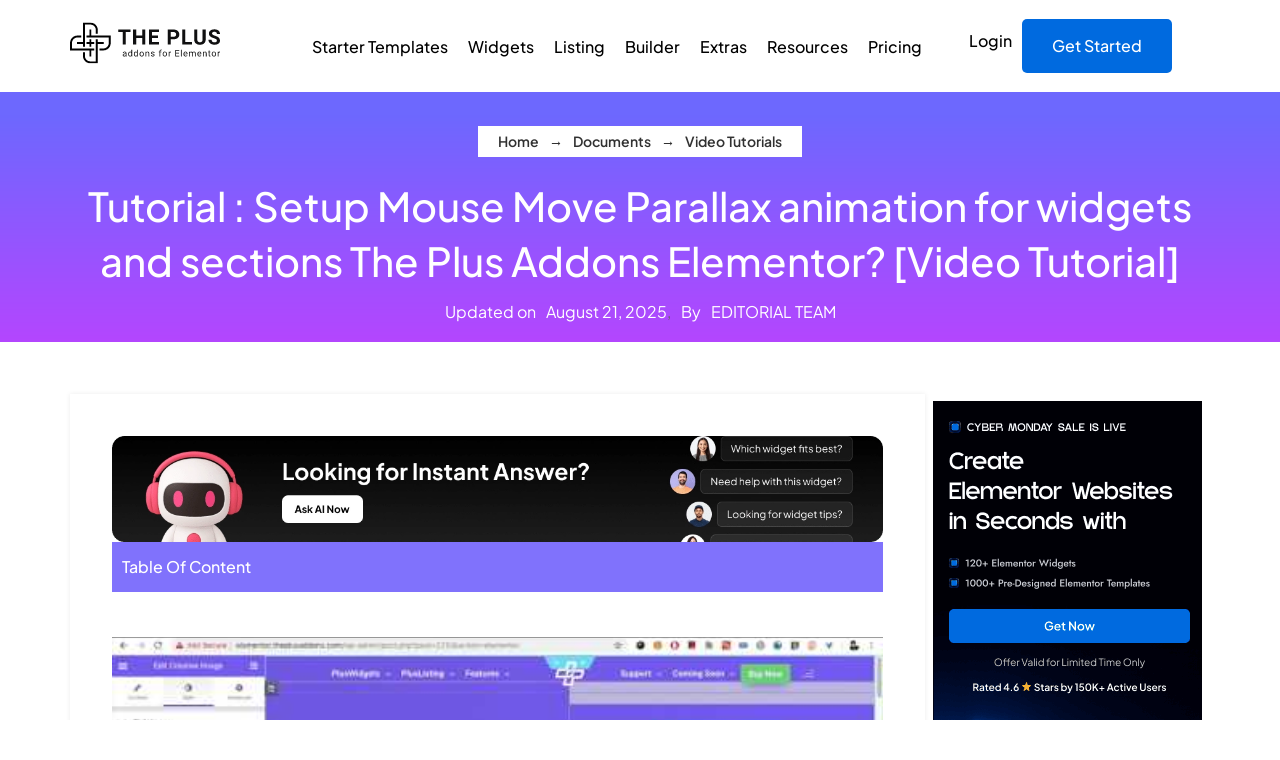

--- FILE ---
content_type: text/css
request_url: https://theplusaddons.com/wp-content/themes/nexter/assets/css/main/reset.min.css?ver=4.2.1
body_size: 1117
content:
html{line-height:1.15;-webkit-text-size-adjust:100%;box-sizing:border-box}details,main{display:block}samp{font-family:monospace,monospace;font-size:1em}a{background-color:transparent;text-decoration:none;color:#8072fc;transition:all .3s linear}abbr[title]{text-decoration:underline dotted;border-bottom:none}b,strong{font-weight:bolder}small{font-size:80%}sub,sup{font-size:75%;line-height:0;position:relative;vertical-align:baseline}sub{bottom:-.25em}sup{top:-.5em}img{border-style:none;max-width:100%;height:auto}body,button,figure,input,ol,optgroup,select,textarea,ul{margin:0}button,input{overflow:visible}button,select{text-transform:none}[type=button],[type=reset],[type=submit],button{-webkit-appearance:button;-moz-appearance:button;appearance:button}[type=button]::-moz-focus-inner,[type=reset]::-moz-focus-inner,[type=submit]::-moz-focus-inner,button::-moz-focus-inner{padding:0;border-style:none}[type=button]:-moz-focusring,[type=reset]:-moz-focusring,[type=submit]:-moz-focusring,button:-moz-focusring{outline:1px dotted ButtonText}fieldset{padding:.35em .75em .625em}legend{display:table;max-width:100%;white-space:normal;color:inherit}progress{vertical-align:baseline}textarea{overflow:auto}[type=checkbox],[type=radio],legend{box-sizing:border-box;padding:0}[type=number]::-webkit-inner-spin-button,[type=number]::-webkit-outer-spin-button{height:auto}[type=search]{outline-offset:-2px;-webkit-appearance:textfield;-moz-appearance:textfield;appearance:textfield}[type=search]::-webkit-search-decoration{-webkit-appearance:none}::-webkit-file-upload-button{font:inherit;-webkit-appearance:button}summary{display:list-item}[hidden],template{display:none}body,input,optgroup{font-size:16px;line-height:1.5;color:#404040}body,button,input,optgroup,select,textarea{font-family:sans-serif}select,textarea{line-height:1.5}h1,h2,h3,h4,h5,h6{clear:both}h1{font-size:2em;line-height:1.2;color:#808285;margin:.67em 0}h2,h3,h4,h5,h6{font-size:1.7em;line-height:1.3;color:#808285}h3,h4,h5,h6{font-size:1.5em;line-height:1.4}h4,h5,h6{font-size:1.3em;line-height:1.5}h5,h6{font-size:1.2em;line-height:1.6}h6{font-size:1.1em;line-height:1.7}p{margin-bottom:1.5em}cite,dfn,em,i{font-style:italic}hr,q{border:0}q{position:relative;padding:30px;margin:0;border-radius:2px}address,table{margin:0 0 1.5em}pre{font-family:"Courier 10 Pitch",Courier,monospace;display:block;padding:9.5px;margin:0 0 10px;font-size:13px;line-height:1.42;color:#333;word-break:break-all;word-wrap:break-word;background-color:#eaeaea;border-radius:4px;white-space:-pre-wrap;white-space:-o-pre-wrap;white-space:-moz-pre-wrap;white-space:pre-wrap}code,kbd,tt,var{font-family:Monaco,Consolas,"Andale Mono","DejaVu Sans Mono",monospace;font-size:15px}kbd{padding:2px 4px;font-size:90%;color:#fff;background-color:#333;border-radius:3px}abbr,acronym{cursor:help;border-bottom:1px dotted #666}ins,mark{text-decoration:none;background:#fff9c0}big{font-size:125%}*,:after,:before{box-sizing:inherit}body{background:#fff}hr{margin-top:20px;margin-bottom:20px;border-top:1px solid #eee;overflow:visible;box-sizing:content-box;height:0}ul{list-style:disc}ol{list-style:decimal}dt{font-weight:700}dd{margin:0 1.5em 1.5em}table{width:100%}select{border:1px solid #ccc}a:active,a:focus,a:hover{text-decoration:none;color:#ff5a6e}a:active,a:hover{outline:0}#content[tabindex="-1"]:focus{outline:0}button,input[type=button]{font-size:16px}button,input[type=button],input[type=reset],input[type=submit]{line-height:1;color:rgba(0,0,0,.8);border:1px solid;background:#e6e6e6}input[type=submit]{font-size:16px}button:hover,input[type=button]:hover,input[type=reset]:hover,input[type=submit]:hover{border-color:#ccc #bbb #aaa}button:active,input[type=button]:active{border-color:#aaa #bbb #bbb;outline:0}button:focus,input[type=button]:focus{outline:0}input[type=reset]:active{border-color:#aaa #bbb #bbb;outline:0}input[type=reset]:focus{outline:0}input[type=submit]:active{border-color:#aaa #bbb #bbb;outline:0}input[type=submit]:focus{outline:0}input[type=email],input[type=number],input[type=password],input[type=search],input[type=tel],input[type=text],input[type=url]{border:1px solid #ccc}input[type=color],input[type=date],input[type=datetime-local],input[type=datetime],input[type=month],input[type=range],input[type=time],input[type=week]{padding:3px;color:#666;border:1px solid #ccc;border-radius:3px}textarea{border:1px solid #ccc}input[type=color]:focus,input[type=date]:focus,input[type=datetime-local]:focus,input[type=datetime]:focus,input[type=email]:focus,input[type=month]:focus,input[type=number]:focus,input[type=password]:focus,input[type=range]:focus,input[type=search]:focus,input[type=tel]:focus,input[type=text]:focus,input[type=time]:focus,input[type=url]:focus,input[type=week]:focus,textarea:focus{color:#111;outline:0}input[type=email],input[type=number],input[type=password]{color:#666;padding:12px 20px;border-radius:4px;transition:all .3s ease}input[type=email],input[type=number],input[type=password],input[type=reset],input[type=search],input[type=tel],input[type=text],input[type=url],select,textarea{background:#f6f6f6;border:1px solid rgba(211,211,211,.1);width:100%;font-size:15px;font-weight:400;outline:0}input[type=search],input[type=tel],input[type=text],input[type=url],select,textarea{color:#666;padding:12px 20px;border-radius:4px;transition:all .3s ease}.button,.menu-toggle,button,input#submit,input[type=button],input[type=reset],input[type=submit]{border-radius:2px;padding:16px 30px;color:#fff;border-color:#8072fc;background-color:#8072fc;cursor:pointer;transition:all .3s ease-in-out}.button:focus,.button:hover,.menu-toggle:hover,button:focus,button:hover,input#submit:focus,input#submit:hover,input[type=button]:focus,input[type=button]:hover,input[type=reset]:focus,input[type=reset]:hover,input[type=submit]:focus,input[type=submit]:hover{color:#fff;border-color:#3a3a3a;background-color:#3a3a3a}.sticky{display:block}.entry-content,.entry-summary,.page,.page-content,.post{margin:0}.updated:not(.published){display:none}.page-links{clear:both;margin:0 0 1.5em}.comment-content .wp-smiley,.entry-content .wp-smiley,.page-content .wp-smiley{margin-top:0;margin-bottom:0;padding:0;border:0}embed,iframe,object{max-width:100%}.custom-logo-link{display:inline-block}

--- FILE ---
content_type: text/css
request_url: https://theplusaddons.com/wp-content/themes/nexter/assets/css/main/header-footer.css?ver=4.2.1
body_size: -63
content:
#nxt-footer,#nxt-header,#nxt-header .nxt-normal-header,.nxt-breadcrumb-wrap,.nxt-footer-wrap{position:relative;display:block;width:100%}#nxt-header{z-index:10}#nxt-header .nxt-normal-header{transition:all .7s ease-in-out}#nxt-footer .nxt-container-block-editor{padding:0}#nxt-footer .p-15,#nxt-header .p-15{padding:10px 15px}.nxt-header-wrap .site-branding{max-width:300px}.nxt-footer-copyright{background:#333;color:#fff;font-size:14px}.nxt-footer-copyright .nxt-flex{justify-content:center!important}.nxt-header-wrap .site-navigation{margin-right:-12px}.site-navigation{grid-area:nav-menu;-webkit-box-flex:1;-ms-flex-positive:1;flex-grow:1;-ms-flex-pack:end!important;justify-content:flex-end!important}.site-navigation ul.menu,.site-navigation ul.menu ul{position:relative;list-style-type:none;padding:0}.site-navigation ul.menu{display:flex;flex-wrap:wrap}.site-navigation ul.menu li{position:relative;display:flex}.site-navigation ul.menu li a{display:block;padding:5px 12px}.site-navigation ul.menu li.menu-item-has-children{padding-right:12px}.site-navigation ul.menu li.menu-item-has-children:after{display:block;content:"▾";font-size:1.5em;-webkit-box-align:center;-ms-flex-align:center;align-items:center;color:#666}.site-navigation ul.menu li ul{position:absolute;right:0;top:100%;opacity:0;visibility:hidden;background:#fff;min-width:150px;border:1px solid #eee;border-radius:3px;z-index:2}.site-navigation ul.menu li ul li:not(:last-child){border-bottom:1px solid #eee}.site-navigation ul.menu li ul li.menu-item-has-children a{-webkit-box-flex:1;-ms-flex-positive:1;flex-grow:1}.site-navigation ul.menu li ul li.menu-item-has-children:after{transform:rotate(-90deg)}.site-navigation ul.menu li ul ul{right:100%;top:0}.site-navigation li.menu-item-has-children.focus>ul,.site-navigation ul.menu li:hover>ul{opacity:1;visibility:visible}

--- FILE ---
content_type: text/css
request_url: https://theplusaddons.com/wp-content/themes/nexter/assets/css/main/container.css?ver=4.2.1
body_size: -304
content:
.nxt-container,.nxt-container-block-editor,.nxt-container-fluid{width:100%;margin-right:auto;margin-left:auto;padding-right:15px;padding-left:15px}.nxt-container-fluid .tpgb-container-row{margin:0 auto}.nxt-container-block-editor::after,.nxt-container-fluid::after,.nxt-container::after,.nxt-row::after{display:table;clear:both;content:""}.nxt-container-block-editor>.nxt-row article>.entry-content,.single-post .nxt-container-block-editor .nxt-content-page-template{margin-left:-15px;margin-right:-15px}.nxt-container-block-editor.nxt-with-sidebar>.nxt-row article>.entry-content{margin-left:0;margin-right:0}.nxt-container-block-editor .alignwide.tpgb-nxtcont-type,.nxt-container-block-editor .alignwide:not(.tpgb-container-row){max-width:1140px;margin-right:auto;margin-left:auto}.nxt-container{max-width:1140px}.nxt-container-block-editor .alignfull{width:100%;max-width:none!important}.nxt-container-block-editor .nxt-alignfull{width:auto}.archive .nxt-container-block-editor{padding-right:0;padding-left:0}@media (max-width:767px){.nxt-container-block-editor .alignwide.tpgb-nxtcont-type,.nxt-container-block-editor .alignwide:not(.tpgb-container-row){max-width:100%;margin-right:auto;margin-left:auto}.nxt-container{max-width:100%}}@media (min-width:768px) and (max-width:1199px){.nxt-container-block-editor .alignwide.tpgb-nxtcont-type,.nxt-container-block-editor .alignwide:not(.tpgb-container-row){max-width:960px;margin-right:auto;margin-left:auto}.nxt-container{max-width:960px}}

--- FILE ---
content_type: text/css
request_url: https://theplusaddons.com/wp-content/themes/nexter/assets/css/main/theme.min.css?ver=4.2.1
body_size: 2408
content:
.alignleft{display:inline;float:left;margin-right:1.5em}.alignright{display:inline;float:right;margin-left:1.5em}.aligncenter{display:block;clear:both;margin-right:auto;margin-left:auto}.text-left{text-align:left}.text-right{text-align:right}.text-center{text-align:center}blockquote{padding:30px;font-size:16px;margin:0;border-radius:6px;border:0;position:relative;color:#383838;background:#ececec;font-style:italic;width:100%}.main-navigation{display:block;float:left;clear:both;width:100%}.main-navigation ul{display:none;margin:0;padding-left:0;list-style:none}.main-navigation ul ul{position:absolute;z-index:99999;top:100%;left:-999em;float:left;box-shadow:0 3px 3px rgba(0,0,0,.2)}.main-navigation ul ul ul{top:0;left:-999em}.main-navigation ul ul li.focus>ul,.main-navigation ul ul li:hover>ul{left:100%}.main-navigation ul ul a{width:200px}.main-navigation ul li.focus>ul,.main-navigation ul li:hover>ul{left:auto}.main-navigation li{position:relative;float:left}.main-navigation a{display:block;text-decoration:none}.main-navigation.toggled ul,.menu-toggle{display:block}@media screen and (min-width:37.5em){.menu-toggle{display:none}.main-navigation ul{display:block}}.site-main .comment-navigation,.site-main .post-navigation,.site-main .posts-navigation{overflow:hidden;margin:0 0 1.5em}.comment-navigation .nav-previous,.post-navigation .nav-previous,.posts-navigation .nav-previous{float:left;width:50%}.comment-navigation .nav-next,.post-navigation .nav-next,.posts-navigation .nav-next{float:right;width:50%;text-align:right}.gallery-item{margin:0;display:inline-block;width:100%;text-align:center;vertical-align:top;padding:5px;border-radius:2px}.gallery-item:last-child{margin-bottom:2em}.gallery-columns-2 .gallery-item{max-width:50%}.gallery-columns-3 .gallery-item{max-width:33.33%}.gallery-columns-4 .gallery-item{max-width:25%}.gallery-columns-5 .gallery-item{max-width:20%}.gallery-columns-6 .gallery-item{max-width:16.66%}.gallery-columns-7 .gallery-item{max-width:14.28%}.gallery-columns-8 .gallery-item{max-width:12.5%}.gallery-columns-9 .gallery-item{max-width:11.11%}.gallery-caption{display:block}.wp-caption{max-width:100%;margin-bottom:1.5em}.wp-caption img[class*=wp-image-]{display:block;margin-right:auto;margin-left:auto}.wp-caption .wp-caption-text{margin:.8075em 0}.wp-caption-text{text-align:center}.clear:after,.clear:before,.comment-content:after,.comment-content:before,.entry-content:after,.entry-content:before,.site-content:after,.site-content:before,.site-footer:after,.site-footer:before,.site-header:after,.site-header:before{display:table;table-layout:fixed;content:""}.clear:after,.comment-content:after,.entry-content:after,.site-content:after,.site-footer:after,.site-header:after{clear:both}#nxt-crumbs .del,.infinite-scroll .posts-navigation,.infinite-scroll.neverending .site-footer{display:none}#content,.infinity-end.neverending .site-footer{display:block}#content{position:relative}.nxt-paginate{position:relative;font-size:15px;line-height:1;margin-top:15px;-ms-flex-pack:center!important;justify-content:center!important}.nxt-paginate a:not(.next):not(.prev),.nxt-paginate span{display:flex;align-items:center;width:28px;height:28px;justify-content:center;background:#333;color:#fff;margin:0 5px;border-radius:2px;transition:all .3s ease-in-out}.nxt-paginate .current,.nxt-paginate .next:hover,.nxt-paginate .prev:hover,.nxt-paginate a:not(.next):not(.prev):hover{background:#ff5a6e}.nxt-paginate .next,.nxt-paginate .prev{padding:7px 12px;background:#333;color:#fff;border-radius:2px;letter-spacing:.5px;font-size:14px}.nxt-paginate .next{margin-left:5px}.nxt-paginate .prev{margin-right:5px}.nxt-meta-info{position:relative;font-style:normal;font-size:16px;line-height:22px;text-transform:capitalize;word-spacing:0;letter-spacing:0;color:#666;display:inline-block}.nxt-meta-info a{color:#666}.nxt-meta-info>span:after{content:"/";position:relative;display:inline-block;padding:0;font-size:15px;line-height:inherit;margin:0 5px;opacity:.6}.nxt-meta-info>span:last-child:after{display:none}.nxt-meta-author a{font-weight:600}.nxt-search-header{position:relative;display:block}.mt-2{margin-top:20px}.nxt-blog-post-listing{position:relative;margin-bottom:30px;display:block}.nxt-archive-list{box-shadow:0 1px 5px 0#ddd;margin-bottom:20px;padding:0;border-radius:4px;transition:all .3s ease-in-out}.nxt-archive-list .nxt-post-list-content{padding:2.5rem}.archive-post-title{font-size:28px;line-height:1;margin:0 0 10px;font-weight:500;word-break:break-all}.archive-post-title a{color:#222;word-break:initial}.nxt-post-thumb{position:relative;display:block;margin-bottom:12px}.nxt-post-thumb img{width:100%}.nxt-blog-image,.nxt-post-thumb a{display:block;line-height:0}#nxt-crumbs,.post-read-more{font-size:14px;position:relative}.post-read-more{margin-top:1.5em;padding:5px 15px;display:flex;width:max-content;text-decoration:blink}#nxt-crumbs{line-height:24px;color:#575757}#nxt-crumbs span{padding:0 3px;word-break:break-word}#nxt-crumbs span:not(.current):after{content:"/";padding-left:10px;display:inline-block}.archive-page-header{position:relative;padding:4.5rem 2rem;background:#eee;margin:0 0 20px;display:block}.archive-description p{margin:15px 0 0;font-size:15px;line-height:1.2;color:#999}.archive-header-content{-ms-flex-direction:column!important;flex-direction:column!important}.archive-header-content .archive-post-title{margin:10px 0 0;font-size:30px;-ms-word-wrap:break-word;word-wrap:break-word}.nxt-single-post-content{position:relative;margin-left:-15px;margin-right:-15px}.nxt-with-sidebar .nxt-single-post-content{margin:0 auto;width:100%}.nxt-single-post-title{position:relative;display:block;width:100%;padding:0 0 10px;margin-bottom:15px}.nxt-flex{display:flex!important}.nxt-flex-wrap{flex-wrap:wrap!important}.align-items-center{align-items:center!important}.widget{margin:0 0 1.5em}.widget select{max-width:100%}.widget ul{margin:0;list-style-type:none;padding:0}.widget-area ul li.menu-item a,.widget-area ul li.page_item a,.widget-area ul li:not(.page_item):not(.menu-item){position:relative;display:block;padding:.45em 0;border-bottom:2px dotted #eee;transition:all .3s linear}.widget-area ul li.menu-item a:hover,.widget-area ul li.page_item a:hover,.widget-area ul li:not(.page_item):not(.menu-item):hover{padding-left:18px}.widget-area ul li.menu-item a:before,.widget-area ul li.page_item a:before,.widget-area ul li:not(.page_item):not(.menu-item):before{position:absolute;top:50%;left:0;content:"";opacity:0;transform:translate(-5px,-50%);transition:all .3s linear;width:10px;height:10px;border:1.5px solid #313131;border-radius:50%}.widget-area ul li.menu-item a:hover:before,.widget-area ul li.page_item a:hover:before,.widget-area ul li:not(.page_item):not(.menu-item):hover:before{opacity:1;transform:translate(0,-50%)}.widget-title{font-weight:400;margin-bottom:20px;line-height:1.5;margin-top:0;font-size:24px;text-transform:inherit;color:#313131}.widget:last-child{margin-bottom:0}.widget_nav_menu ul ul.sub-menu{margin-top:.25em}.widget_nav_menu ul ul.sub-menu li{padding-left:20px}.widget_nav_menu ul ul.sub-menu a:after{left:-20px}.widget_nav_menu ul ul.sub-menu ul a:after{left:-40px}.widget_nav_menu ul ul.sub-menu ul ul a:after{left:-60px}.widget_nav_menu li{transition:all .2s linear}.widget_calendar table,.widget_calendar td,.widget_calendar th{padding:0;text-align:center}.widget_calendar table,.widget_calendar th{border:0;border-spacing:0}.widget_calendar td{border-right:none;border-left:none}.widget_calendar caption{line-height:2.7em}.widget_calendar thead,.widget_calendar thead>tr>th{line-height:2.5em;border-bottom:2px solid #8c3b3b;border-top:2px solid #b86c6c;border-collapse:collapse;border-spacing:0}.widget_calendar thead a{color:#8072fc;font-size:16px;vertical-align:middle}.widget_calendar thead td{vertical-align:middle;font-weight:700}.widget_calendar thead>tr>th{border-bottom:2px solid #ececec;border-top:2px solid #eaeaea;border-collapse:separate}.widget_calendar tbody{line-height:2.1em;text-align:center}.widget_calendar tbody>tr>td{width:14.2857%}.widget_calendar tbody>tr:first-child>td{padding-top:3px}.widget_calendar #today{color:#fff;background:#8072fc;border-radius:4px}.tagcloud{margin-top:10px;display:inline-block}.tagcloud a{border:1px solid #e2e2e2;padding:.5em .9em;display:inline-block;margin-bottom:6px;font-size:12px!important;margin-right:6px;line-height:1.5;border-radius:2px;transition:all .2s linear}.widget_search .search-form{position:relative;padding:0;background:initial;color:inherit}.widget_search .search-form>label{position:relative}.nxt-search-submit{position:relative;display:inline-block}.widget_search .nxt-search-submit{padding:15px 10px;border-radius:2px;border:0;top:50%;right:5px;position:absolute;color:transparent;background:0 0;max-width:45px;max-height:45px;z-index:2;transform:translate(0,-50%)}#nxt-search-icon,.comment-author.vcard span.says{display:none}.widget_search #nxt-search-icon{display:block;width:16px;fill:#999;position:absolute;right:10px;top:50%;transform:translate(0,-50%)}.widget_search .search-form input[type=submit],.widget_search .search-form input[type=submit]:focus,.widget_search .search-form input[type=submit]:hover{padding:15px 10px;border-radius:2px;border:0;position:absolute;right:0;top:50%;transform:translate(0,-50%);color:transparent;background:0 0;max-width:45px;z-index:2;cursor:pointer}.widget_search .search-form .search-field{background:#fff;border-width:1px;border-color:#eaeaea;border-radius:4px}.widget_search .search-field,.widget_search .search-field:focus{width:100%;padding:14px 45px 14px 15px}#comments.comments-area{position:relative;display:block;margin:0 auto 30px}#comments .comment-reply-title{font-size:24px;color:#222;font-weight:600;text-align:left;margin-bottom:15px}#commentform,#comments .form-submit,.comment-list{position:relative;display:inline-block;width:100%;margin:0}#comments .comment-list .form-submit{margin-bottom:15px}ul.comment-list{padding:0 0 25px;list-style:none}.comment-list>.comment{border-bottom:1px solid #eee}.comment-list>.comment:nth-child(1){border-top:1px solid #eee}.comment-list .comment>article,.comment-list .pingback>article{overflow:hidden;margin:0;position:relative;padding:25px 25px 25px 95px;transition:all .3s linear}.comment-list li.comment>article img.avatar,.comment-list li.pingback>article img.avatar{position:absolute;left:0;top:18px;width:75px;height:75px;border:0;-moz-border-radius:50%;-webkit-border-radius:50%;border-radius:50%}.comment-list .comment-meta a,.comment-list .comment-meta a.comment-edit-link{color:#313131}.comment-list .comment-author.vcard{display:inline-block;padding-right:10px;vertical-align:middle}.comment-list .comment-meta{font-size:15px;line-height:20px}.comment-author.vcard b.fn{font-weight:600;font-size:14px;color:#222;line-height:28px;letter-spacing:.5px;text-transform:uppercase}.comment-meta .comment-metadata{margin-top:0;font-size:12px;font-style:normal;text-align:left;display:inline-block;vertical-align:middle}.comment-list .reply a,.comment-meta .comment-metadata a{font-size:11px;letter-spacing:.3px;font-weight:500;text-transform:uppercase}.comment-meta .comment-metadata a{color:#777;line-height:1}.comment-list>.comment .comment-content{width:95%}.comment-list .reply{position:absolute;top:25px;right:0}.comment-list .reply a{background:#eee;color:#666;padding:6px 15px;transition:all .3s linear;border-radius:30px}.comment-list li.comment>article p,.comment-list li.pingback>article p{padding-bottom:0;margin-top:10px;margin-bottom:0;font-size:14px;color:#666}ul.children{list-style:none}.comment-list ul.children{margin-left:20px;padding-left:0}#comments .logged-in-as,#comments .logged-in-as a{font-size:13px;letter-spacing:0;text-align:left;color:#888;margin:0 0 15px}#comments .comments-title{font-style:normal;font-size:22px;line-height:28px;text-transform:capitalize;word-spacing:0;letter-spacing:0;font-weight:500;color:#222;margin-top:10px}.comment-form-comment label{font-size:16px;margin-bottom:5px;display:block;color:#aaa}.comment-form .nxt-row{margin-right:-7px;margin-left:-7px}.comment-form .nxt-col{padding-right:7px;padding-left:7px}#respond #commentform label{margin-bottom:10px;position:relative;display:flex;width:100%}#cancel-comment-reply-link{font-size:13px;color:#aaa;line-height:1;padding-left:5px}.comment-content a{word-wrap:break-word}.bypostauthor{display:block}@media (max-width:600px){.comment-list .comment>article,.comment-list .pingback>article{padding:17px 17px 17px 65px}.comment-list li.comment>article img.avatar,.comment-list li.pingback>article img.avatar{width:55px;height:55px}}@media (max-width:480px){.comment-list .comment-author.vcard{padding-right:5px}.comment-author.vcard b.fn{font-size:13px}.comment-meta .comment-metadata a{font-size:10px}.comment-list .reply a{padding:5px 10px;font-size:10px}.comment-list ul.children{margin-left:12px}}@media (max-width:375px){.comment-meta .comment-metadata{display:block}}.no-results.not-found{margin-bottom:2em}.m-0{margin:0}

--- FILE ---
content_type: text/css
request_url: https://theplusaddons.com/wp-content/cache/perfmatters/theplusaddons.com/minify/febc9df1cb9c.style.min.css?ver=6.4.3
body_size: 1423
content:
@font-face{font-family:'theplus';src:url(../../../../plugins/the-plus-addons-for-elementor-page-builder/assets/fonts/theplus.eot?o619t4);src:url('../../../../plugins/the-plus-addons-for-elementor-page-builder/assets/fonts/theplus.eot?o619t4#iefix') format('embedded-opentype'),url(../../../../plugins/the-plus-addons-for-elementor-page-builder/assets/fonts/theplus.ttf?o619t4) format('truetype'),url(../../../../plugins/the-plus-addons-for-elementor-page-builder/assets/fonts/theplus.woff?o619t4) format('woff'),url('../../../../plugins/the-plus-addons-for-elementor-page-builder/assets/fonts/theplus.svg?o619t4#theplus') format('svg');font-weight:400;font-style:normal;font-display:block}[class^="theplus-i-"],[class*=" theplus-i-"]{font-family:'theplus'!important;speak:never;font-style:normal;font-weight:400;font-variant:normal;text-transform:none;line-height:1;-webkit-font-smoothing:antialiased;-moz-osx-font-smoothing:grayscale}.theplus-i-minimize:before{content:"\e976"}.theplus-i-expand:before{content:"\e977"}.theplus-i-vimeo:before{content:"\e975"}.theplus-i-external-link:before{content:"\e974"}.theplus-i-crown.path1:before{content:"\e971";color:#f9b744}.theplus-i-crown.path2:after{content:"\e972";margin-left:-1em;color:#fff}.theplus-i-info-fill:before{content:"\e973"}.theplus-i-pre-loader:before{content:"\e970"}.theplus-i-tp-custom-field:before{content:"\e9b5"}.theplus-i-woo-multi-step:before{content:"\e9b3"}.theplus-i-caldera-form:before{content:"\e9b4"}.theplus-i-chart:before{content:"\e9a9"}.theplus-i-design-tool:before{content:"\e9aa"}.theplus-i-dynamic-listing:before{content:"\e9ab"}.theplus-i-heading-animation:before{content:"\e9ac"}.theplus-i-mobile-menu:before{content:"\e9ad"}.theplus-i-post-title:before{content:"\e9ae"}.theplus-i-scroll-sequence:before{content:"\e9af"}.theplus-i-team-members:before{content:"\e9b0"}.theplus-i-header-meta-content:before{content:"\e9b1"}.theplus-i-dark-mode:before{content:"\e9b2"}.theplus-i-heading-title:before{content:"\e9a7"}.theplus-i-icon:before{content:"\e9a8"}.theplus-i-adjust:before{content:"\e900"}.theplus-i-coding:before{content:"\e901"}.theplus-i-download:before{content:"\e902"}.theplus-i-fair-trade-1:before{content:"\e903"}.theplus-i-Frame-1000002457:before{content:"\e904"}.theplus-i-infinity:before{content:"\e905"}.theplus-i-notifications:before{content:"\e906"}.theplus-i-presets:before{content:"\e907"}.theplus-i-puzzle-pieces-1:before{content:"\e908"}.theplus-i-responsive-2:before{content:"\e909"}.theplus-i-save-templates:before{content:"\e90a"}.theplus-i-templates:before{content:"\e90b"}.theplus-i-wdesignkit-logo .path1:before{content:"\e90c";color:#fff}.theplus-i-wdesignkit-logo .path2:before{content:"\e90d";margin-left:-1em;color:#c22076}.theplus-i-workspace:before{content:"\e90e"}.theplus-i-blog:before{content:"\e90f"}.theplus-i-check-mark-fill:before{content:"\e910"}.theplus-i-chevron-down:before{content:"\e911"}.theplus-i-chevron-right:before{content:"\e912"}.theplus-i-circle-cross:before{content:"\e913"}.theplus-i-copy:before{content:"\e914"}.theplus-i-cross:before{content:"\e915"}.theplus-i-danger-triangle-fill:before{content:"\e916"}.theplus-i-download1:before{content:"\e917"}.theplus-i-eye-off:before{content:"\e918"}.theplus-i-eye:before{content:"\e919"}.theplus-i-facebook:before{content:"\e91a"}.theplus-i-info:before{content:"\e91b"}.theplus-i-instagram:before{content:"\e91c"}.theplus-i-lock:before{content:"\e91d"}.theplus-i-minus:before{content:"\e91e"}.theplus-i-plus:before{content:"\e91f"}.theplus-i-scan:before{content:"\e920"}.theplus-i-search:before{content:"\e921"}.theplus-i-setting:before{content:"\e922"}.theplus-i-shield:before{content:"\e923"}.theplus-i-store:before{content:"\e924"}.theplus-i-upload:before{content:"\e925"}.theplus-i-website:before{content:"\e926"}.theplus-i-widget:before{content:"\e927"}.theplus-i-x:before{content:"\e928"}.theplus-i-youtube:before{content:"\e929"}.theplus-i-accordion:before{content:"\e92a"}.theplus-i-advance-text-block:before{content:"\e92b"}.theplus-i-advanced-buttons:before{content:"\e92c"}.theplus-i-advanced-separators:before{content:"\e92d"}.theplus-i-advanced-shadows:before{content:"\e92e"}.theplus-i-advanced-tpography:before{content:"\e92f"}.theplus-i-advertisement-banner:before{content:"\e930"}.theplus-i-age-gate:before{content:"\e931"}.theplus-i-animated-service-boxes:before{content:"\e932"}.theplus-i-audio-player:before{content:"\e933"}.theplus-i-before-after:before{content:"\e934"}.theplus-i-blockquote:before{content:"\e935"}.theplus-i-blog-listing:before{content:"\e936"}.theplus-i-breadcrumbs-bar:before{content:"\e937"}.theplus-i-button:before{content:"\e938"}.theplus-i-carousel-anything:before{content:"\e939"}.theplus-i-carousel-remote:before{content:"\e93a"}.theplus-i-cascading-image:before{content:"\e93b"}.theplus-i-circle-menu:before{content:"\e93c"}.theplus-i-clients-listing:before{content:"\e93d"}.theplus-i-column-mouse-cursor:before{content:"\e93e"}.theplus-i-contact-form-7:before{content:"\e93f"}.theplus-i-continuous-animation:before{content:"\e940"}.theplus-i-count-down:before{content:"\e941"}.theplus-i-coupon-code:before{content:"\e942"}.theplus-i-creative-image:before{content:"\e943"}.theplus-i-cross-domain-copy-paste:before{content:"\e944"}.theplus-i-custom-css:before{content:"\e945"}.theplus-i-custom-media-width-column:before{content:"\e946"}.theplus-i-display-condition:before{content:"\e947"}.theplus-i-draw-svg:before{content:"\e948"}.theplus-i-dynamic-categories:before{content:"\e949"}.theplus-i-dynamic-device:before{content:"\e94a"}.theplus-i-dynamic-smart-showcase:before{content:"\e94b"}.theplus-i-equal-height:before{content:"\e94c"}.theplus-i-event-tracker:before{content:"\e94d"}.theplus-i-everest-form:before{content:"\e94e"}.theplus-i-flip-box:before{content:"\e94f"}.theplus-i-form:before{content:"\e950"}.theplus-i-gallery-listing:before{content:"\e951"}.theplus-i-glass-morphism:before{content:"\e952"}.theplus-i-google-map:before{content:"\e953"}.theplus-i-gravity-form:before{content:"\e954"}.theplus-i-horizontal-scroll:before{content:"\e955"}.theplus-i-hotspot:before{content:"\e956"}.theplus-i-hover-card:before{content:"\e957"}.theplus-i-info-box:before{content:"\e958"}.theplus-i-lottiefiles-animation:before{content:"\e959"}.theplus-i-magic-scroll:before{content:"\e95a"}.theplus-i-mailchimp:before{content:"\e95b"}.theplus-i-meeting-scheduler:before{content:"\e95c"}.theplus-i-message-box:before{content:"\e95d"}.theplus-i-morphing-layouts:before{content:"\e95e"}.theplus-i-mouse-cursor:before{content:"\e95f"}.theplus-i-mouse-move-parallax:before{content:"\e960"}.theplus-i-navigation-menu-lite:before{content:"\e961"}.theplus-i-navigation-menu:before{content:"\e962"}.theplus-i-ninja-form:before{content:"\e963"}.theplus-i-number-counter:before{content:"\e964"}.theplus-i-order-width-column:before{content:"\e965"}.theplus-i-overlay-special-effect:before{content:"\e966"}.theplus-i-page-scroll:before{content:"\e967"}.theplus-i-popup-builder-offcanvas:before{content:"\e968"}.theplus-i-post-author:before{content:"\e969"}.theplus-i-post-comment:before{content:"\e96a"}.theplus-i-post-content:before{content:"\e96b"}.theplus-i-post-featured-image:before{content:"\e96c"}.theplus-i-post-meta:before{content:"\e96d"}.theplus-i-post-prev-next:before{content:"\e96e"}.theplus-i-post-search:before{content:"\e96f"}.theplus-i-pricing-list:before{content:"\e978"}.theplus-i-pricing-table:before{content:"\e979"}.theplus-i-process-steps:before{content:"\e97a"}.theplus-i-product-listing:before{content:"\e97b"}.theplus-i-progress-bar:before{content:"\e97c"}.theplus-i-protected-content:before{content:"\e97d"}.theplus-i-quick-view:before{content:"\e97e"}.theplus-i-row-background:before{content:"\e97f"}.theplus-i-scroll-navigation:before{content:"\e980"}.theplus-i-search-bar:before{content:"\e981"}.theplus-i-search-filters:before{content:"\e982"}.theplus-i-section-scroll-animation:before{content:"\e983"}.theplus-i-site-logo:before{content:"\e984"}.theplus-i-smooth-scroll:before{content:"\e985"}.theplus-i-social-embed:before{content:"\e986"}.theplus-i-social-feed:before{content:"\e987"}.theplus-i-social-icon:before{content:"\e988"}.theplus-i-social-reviews:before{content:"\e989"}.theplus-i-social-sharing:before{content:"\e98a"}.theplus-i-sticky-column:before{content:"\e98b"}.theplus-i-stylish-list:before{content:"\e98c"}.theplus-i-switcher:before{content:"\e98d"}.theplus-i-syntax-highlighter:before{content:"\e98e"}.theplus-i-table-of-content:before{content:"\e98f"}.theplus-i-table:before{content:"\e990"}.theplus-i-tabs-tours:before{content:"\e991"}.theplus-i-testimonial:before{content:"\e992"}.theplus-i-text-block:before{content:"\e993"}.theplus-i-tilt-3d-parallax:before{content:"\e994"}.theplus-i-timeline:before{content:"\e995"}.theplus-i-tooltip:before{content:"\e996"}.theplus-i-unfold:before{content:"\e997"}.theplus-i-video-player:before{content:"\e998"}.theplus-i-woo-cart:before{content:"\e999"}.theplus-i-woo-checkout:before{content:"\e99a"}.theplus-i-woo-compare:before{content:"\e99b"}.theplus-i-woo-my-account:before{content:"\e99c"}.theplus-i-woo-order-track:before{content:"\e99d"}.theplus-i-woo-product-images:before{content:"\e99e"}.theplus-i-woo-single-basic:before{content:"\e99f"}.theplus-i-woo-single-pricing:before{content:"\e9a0"}.theplus-i-woo-single-tabs:before{content:"\e9a1"}.theplus-i-woo-thank-you:before{content:"\e9a2"}.theplus-i-woo-wishlist:before{content:"\e9a3"}.theplus-i-wp-forms:before{content:"\e9a4"}.theplus-i-wp-login-register:before{content:"\e9a5"}.theplus-i-wrapper-link:before{content:"\e9a6"}

--- FILE ---
content_type: text/css
request_url: https://theplusaddons.com/wp-content/themes/nexter/style.css?ver=6.8.3
body_size: 410
content:
/*!
Theme Name: Nexter
Theme URI: https://nexterwp.com
Description: Nexter Theme is an ultra-lightweight, multipurpose WordPress theme built with pure vanilla JavaScript, crafted specifically for users who are serious about performance, speed, and SEO. With a footprint of less than 50KB, it delivers blazing-fast load times, making it the perfect base for business websites, personal portfolios, blogs, and online stores. Designed with clean, SEO-friendly code, Nexter ensures better search engine visibility while offering rock-solid compatibility with popular tools like Elementor, The Plus Addons for Elementor, and the default Gutenberg Block Editor. It’s fully WooCommerce-ready, accessibility-ready, and RTL-compatible, making it suitable for a global and diverse audience. Nexter follows secure coding standards, is regularly updated, and ensures full compatibility with the latest WordPress versions. To get the most out of it, Nexter works best with Nexter Blocks and Nexter Extension—together, they bring powerful blocks, advanced design tools, and performance-focused features that elevate your website-building experience. Plus, with access to over 1000 ready-to-import website templates and sections, you can build and launch stunning websites faster than ever before. Whether you’re a developer, designer, agency, or entrepreneur, Nexter Theme is your go-to choice for building fast, flexible, and professional WordPress websites. Learn More – https://nexterwp.com/nexter-theme/
Author: POSIMYTH
Author URI: https://posimyth.com
Version: 4.2.1
Stable tag: 4.2.1
Requires at least: 4.7
Tested up to: 6.8
Requires PHP: 5.6
License: GNU General Public License v3 or later.
License URI: https://www.gnu.org/licenses/gpl-3.0.html
Text Domain: nexter
Tags: blog, e-commerce, grid-layout, one-column, two-columns, left-sidebar, right-sidebar, block-styles, custom-colors, custom-header, custom-logo, custom-menu, editor-style, featured-image-header, featured-images, flexible-header, footer-widgets, full-width-template, template-editing, theme-options, threaded-comments, translation-ready, wide-blocks
*/

--- FILE ---
content_type: text/css
request_url: https://theplusaddons.com/wp-content/uploads/elementor/css/post-102453.css?ver=1764824942
body_size: 3252
content:
.elementor-102453 .elementor-element.elementor-element-9390497{--display:flex;--min-height:30vh;--flex-direction:row;--container-widget-width:calc( ( 1 - var( --container-widget-flex-grow ) ) * 100% );--container-widget-height:100%;--container-widget-flex-grow:1;--container-widget-align-self:stretch;--flex-wrap-mobile:wrap;--align-items:stretch;--gap:10px 10px;--row-gap:10px;--column-gap:10px;}.elementor-102453 .elementor-element.elementor-element-9390497:not(.elementor-motion-effects-element-type-background), .elementor-102453 .elementor-element.elementor-element-9390497 > .elementor-motion-effects-container > .elementor-motion-effects-layer{background-color:transparent;background-image:linear-gradient(180deg, #6D68FE 9%, #B446FF 100%);}.elementor-102453 .elementor-element.elementor-element-c7a0fae{--display:flex;--flex-direction:column;--container-widget-width:100%;--container-widget-height:initial;--container-widget-flex-grow:0;--container-widget-align-self:initial;--flex-wrap-mobile:wrap;--justify-content:center;--gap:0px 0px;--row-gap:0px;--column-gap:0px;}.elementor-102453 .elementor-element.elementor-element-94e934f{margin:0px 0px calc(var(--kit-widget-spacing, 0px) + 0px) 0px;padding:0px 0px 0px 0px;}.elementor-102453 .elementor-element.elementor-element-94e934f.elementor-element{--align-self:center;}.elementor-widget-tp-post-title .tp-post-title a,.elementor-widget-tp-post-title .tp-post-title .tp-entry-title{font-family:var( --e-global-typography-primary-font-family ), Sans-serif;font-weight:var( --e-global-typography-primary-font-weight );}.elementor-widget-tp-post-title .tp-post-title .tp-post-title-prepost{font-family:var( --e-global-typography-primary-font-family ), Sans-serif;font-weight:var( --e-global-typography-primary-font-weight );}.elementor-102453 .elementor-element.elementor-element-609c071 .tp-post-title{justify-content:center;text-align:center;}.elementor-102453 .elementor-element.elementor-element-609c071 .tp-post-title a,.elementor-102453 .elementor-element.elementor-element-609c071 .tp-post-title .tp-entry-title{font-family:var( --e-global-typography-5c4807c-font-family ), Sans-serif;font-size:var( --e-global-typography-5c4807c-font-size );font-weight:var( --e-global-typography-5c4807c-font-weight );line-height:var( --e-global-typography-5c4807c-line-height );color:#FFFFFF;}.elementor-widget-tp-post-meta .tp-post-meta-info .tp-meta-label{font-family:var( --e-global-typography-primary-font-family ), Sans-serif;font-weight:var( --e-global-typography-primary-font-weight );}.elementor-widget-tp-post-meta .tp-post-meta-info .tp-meta-value{font-family:var( --e-global-typography-primary-font-family ), Sans-serif;font-weight:var( --e-global-typography-primary-font-weight );}.elementor-widget-tp-post-meta .tp-meta-category a{font-family:var( --e-global-typography-primary-font-family ), Sans-serif;font-weight:var( --e-global-typography-primary-font-weight );}.elementor-102453 .elementor-element.elementor-element-1a8dd81{padding:1em 0em 0em 0em;}.elementor-102453 .elementor-element.elementor-element-1a8dd81 .tp-post-meta-info{justify-content:center;}.elementor-102453 .elementor-element.elementor-element-1a8dd81 .tp-post-meta-info span{display:flex;align-items:flex-start !important;justify-content:flex-start !important;}.elementor-102453 .elementor-element.elementor-element-1a8dd81 .tp-post-meta-info .tp-meta-label{font-family:var( --e-global-typography-secondary-font-family ), Sans-serif;font-weight:var( --e-global-typography-secondary-font-weight );color:var( --e-global-color-text );}.elementor-102453 .elementor-element.elementor-element-1a8dd81 .tp-post-meta-info .tp-meta-value{font-family:var( --e-global-typography-secondary-font-family ), Sans-serif;font-weight:var( --e-global-typography-secondary-font-weight );color:var( --e-global-color-text );}.elementor-102453 .elementor-element.elementor-element-1a8dd81 .tp-post-meta-info .tp-post-meta-info-inner>span:not(:last-child):after{content:",";}.elementor-102453 .elementor-element.elementor-element-9bc20f4{--display:flex;--flex-direction:row;--container-widget-width:calc( ( 1 - var( --container-widget-flex-grow ) ) * 100% );--container-widget-height:100%;--container-widget-flex-grow:1;--container-widget-align-self:stretch;--flex-wrap-mobile:wrap;--align-items:stretch;--gap:10px 10px;--row-gap:10px;--column-gap:10px;--margin-top:1em;--margin-bottom:5em;--margin-left:0em;--margin-right:0em;}.elementor-102453 .elementor-element.elementor-element-9bc20f4.e-con{--flex-grow:0;--flex-shrink:0;}.elementor-102453 .elementor-element.elementor-element-455ffc02{--display:flex;box-shadow:0px 0px 5px 0px rgba(0, 0, 0, 0.08);--margin-top:2em;--margin-bottom:2em;--margin-left:0em;--margin-right:0em;--padding-top:3em;--padding-bottom:3em;--padding-left:3em;--padding-right:3em;}.elementor-102453 .elementor-element.elementor-element-455ffc02:not(.elementor-motion-effects-element-type-background), .elementor-102453 .elementor-element.elementor-element-455ffc02 > .elementor-motion-effects-container > .elementor-motion-effects-layer{background-color:#FFFFFF;}.elementor-widget-image .widget-image-caption{color:var( --e-global-color-text );font-family:var( --e-global-typography-text-font-family ), Sans-serif;font-weight:var( --e-global-typography-text-font-weight );}.elementor-widget-tp-table-content .tp-toc-wrap .tp-toc-heading{font-family:var( --e-global-typography-text-font-family ), Sans-serif;font-weight:var( --e-global-typography-text-font-weight );}.elementor-widget-tp-table-content .tp-toc-wrap .tp-toc-heading .tp-table-desc{font-family:var( --e-global-typography-text-font-family ), Sans-serif;font-weight:var( --e-global-typography-text-font-weight );}.elementor-widget-tp-table-content .tp-toc .toc-list > li > a{font-family:var( --e-global-typography-text-font-family ), Sans-serif;font-weight:var( --e-global-typography-text-font-weight );}.elementor-widget-tp-table-content .tp-toc .toc-list .toc-list > li > a,
				.elementor-widget-tp-table-content .tp-toc .toc-list .toc-listis-collapsible > li > a{font-family:var( --e-global-typography-text-font-family ), Sans-serif;font-weight:var( --e-global-typography-text-font-weight );}.tp-toc-hash-tag{font-family:var( --e-global-typography-text-font-family ), Sans-serif;font-weight:var( --e-global-typography-text-font-weight );}.tp-copy-hash{font-family:var( --e-global-typography-text-font-family ), Sans-serif;font-weight:var( --e-global-typography-text-font-weight );}.elementor-102453 .elementor-element.elementor-element-5b25b4e7 .tp-toc-wrap .tp-toc-heading{background-color:var( --e-global-color-primary );padding:10px 10px 10px 10px;font-family:"Plus Jakarta Sans", Sans-serif;font-size:16px;font-weight:500;color:var( --e-global-color-text );}.elementor-102453 .elementor-element.elementor-element-5b25b4e7 .tp-toc-wrap .tp-toc-heading svg{fill:var( --e-global-color-text );}.elementor-102453 .elementor-element.elementor-element-5b25b4e7 .tp-toc-wrap .tp-toc{padding:20px 20px 20px 20px;min-height:5px;}.elementor-102453 .elementor-element.elementor-element-5b25b4e7 .toc-list,
					.elementor-102453 .elementor-element.elementor-element-5b25b4e7 .table-style-2 .toc-list li,
					.elementor-102453 .elementor-element.elementor-element-5b25b4e7 .table-style-3 .tp-toc .toc-list .toc-list li,
					.elementor-102453 .elementor-element.elementor-element-5b25b4e7 .table-style-4 .tp-toc .toc-list .toc-list li{padding-left:25px;}.elementor-102453 .elementor-element.elementor-element-5b25b4e7 .tp-toc-wrap .tp-toc::-webkit-scrollbar{width:5px;}.elementor-102453 .elementor-element.elementor-element-5b25b4e7 .table-style-1 .toc-link::before{background-color:var( --e-global-color-9522777 );}.elementor-102453 .elementor-element.elementor-element-5b25b4e7 .table-style-2 .toc-list li{border-left-color:var( --e-global-color-9522777 );}.elementor-102453 .elementor-element.elementor-element-5b25b4e7 .table-style-3 .tp-toc > .toc-list .toc-list li:before,
					.elementor-102453 .elementor-element.elementor-element-5b25b4e7 .table-style-4 .tp-toc > .toc-list .toc-list li:before{background:var( --e-global-color-9522777 );}.elementor-102453 .elementor-element.elementor-element-5b25b4e7 .table-style-1 .toc-link.is-active-link::before{background-color:var( --e-global-color-primary );}.elementor-102453 .elementor-element.elementor-element-5b25b4e7 .table-style-2 .toc-list li.is-active-li{border-left-color:var( --e-global-color-primary );}.elementor-102453 .elementor-element.elementor-element-5b25b4e7 .table-style-3 .tp-toc > .toc-list .toc-list li.is-active-li:before,
					.elementor-102453 .elementor-element.elementor-element-5b25b4e7 .table-style-4 .tp-toc > .toc-list .toc-list li.is-active-li:before{background:var( --e-global-color-primary );}.elementor-102453 .elementor-element.elementor-element-5b25b4e7 .tp-toc .toc-list > li > a{font-family:"Plus Jakarta Sans", Sans-serif;font-size:15px;font-weight:500;line-height:2em;}.elementor-102453 .elementor-element.elementor-element-5b25b4e7 .tp-toc .toc-list > li:hover > a, .elementor-102453 .elementor-element.elementor-element-5b25b4e7 .tp-toc > .toc-list > li.is-active-li > a{color:var( --e-global-color-primary );}.elementor-widget-tp-post-content .tp-post-content{font-family:var( --e-global-typography-primary-font-family ), Sans-serif;font-weight:var( --e-global-typography-primary-font-weight );}.elementor-102453 .elementor-element.elementor-element-3a7580e4 .tp-post-content{align-items:flex-start;font-family:"Plus Jakarta Sans", Sans-serif;font-size:16px;font-weight:500;color:#1D1D1D;}.elementor-102453 .elementor-element.elementor-element-6d0b152f .tp-post-navigation.tp-nav-trans.tp-nav-style-3 .tp-post-nav-hover-con{min-height:100px;background-position:center center !important;background-attachment:fixed !important;background-repeat:no-repeat !important;background-size:cover !important;}.elementor-102453 .elementor-element.elementor-element-6d0b152f .tp-post-navigation .prev-post-content b,.elementor-102453 .elementor-element.elementor-element-6d0b152f .tp-post-navigation .next-post-content b{font-family:"Plus Jakarta Sans", Sans-serif;font-size:10px;color:var( --e-global-color-primary );}.elementor-102453 .elementor-element.elementor-element-6d0b152f .tp-post-navigation .prev-post-content span,.elementor-102453 .elementor-element.elementor-element-6d0b152f .tp-post-navigation .next-post-content span{font-family:"Plus Jakarta Sans", Sans-serif;font-size:14px;font-weight:600;}.elementor-102453 .elementor-element.elementor-element-6d0b152f .tp-post-navigation.tp-nav-trans.tp-nav-style-3 .post_nav_link .tp-post-nav-hover-con:before{background:#F2F2F2;}.elementor-102453 .elementor-element.elementor-element-6d0b152f .tp-post-navigation.tp-nav-trans.tp-nav-style-3 .post_nav_link:hover .tp-post-nav-hover-con:before{background:#E4E4E4;}.elementor-102453 .elementor-element.elementor-element-bd9be8d .elementor-wrapper{--video-aspect-ratio:2.33333;}.elementor-widget-divider{--divider-color:var( --e-global-color-secondary );}.elementor-widget-divider .elementor-divider__text{color:var( --e-global-color-secondary );font-family:var( --e-global-typography-secondary-font-family ), Sans-serif;font-weight:var( --e-global-typography-secondary-font-weight );}.elementor-widget-divider.elementor-view-stacked .elementor-icon{background-color:var( --e-global-color-secondary );}.elementor-widget-divider.elementor-view-framed .elementor-icon, .elementor-widget-divider.elementor-view-default .elementor-icon{color:var( --e-global-color-secondary );border-color:var( --e-global-color-secondary );}.elementor-widget-divider.elementor-view-framed .elementor-icon, .elementor-widget-divider.elementor-view-default .elementor-icon svg{fill:var( --e-global-color-secondary );}.elementor-102453 .elementor-element.elementor-element-6bbbcca3{--divider-border-style:solid;--divider-color:#252525;--divider-border-width:1px;}.elementor-102453 .elementor-element.elementor-element-6bbbcca3 .elementor-divider-separator{width:90%;margin:0 auto;margin-center:0;}.elementor-102453 .elementor-element.elementor-element-6bbbcca3 .elementor-divider{text-align:center;padding-block-start:5px;padding-block-end:5px;}.elementor-widget-heading .elementor-heading-title{font-family:var( --e-global-typography-primary-font-family ), Sans-serif;font-weight:var( --e-global-typography-primary-font-weight );color:var( --e-global-color-primary );}.elementor-102453 .elementor-element.elementor-element-327022e{text-align:center;}.elementor-102453 .elementor-element.elementor-element-327022e .elementor-heading-title{font-family:var( --e-global-typography-5ae4561-font-family ), Sans-serif;font-size:var( --e-global-typography-5ae4561-font-size );font-weight:var( --e-global-typography-5ae4561-font-weight );line-height:var( --e-global-typography-5ae4561-line-height );}.elementor-102453 .elementor-element.elementor-element-144c5ef6{--divider-border-style:solid;--divider-color:#252525;--divider-border-width:1px;}.elementor-102453 .elementor-element.elementor-element-144c5ef6 .elementor-divider-separator{width:90%;margin:0 auto;margin-center:0;}.elementor-102453 .elementor-element.elementor-element-144c5ef6 .elementor-divider{text-align:center;padding-block-start:5px;padding-block-end:5px;}.elementor-widget-icon-list .elementor-icon-list-item:not(:last-child):after{border-color:var( --e-global-color-text );}.elementor-widget-icon-list .elementor-icon-list-icon i{color:var( --e-global-color-primary );}.elementor-widget-icon-list .elementor-icon-list-icon svg{fill:var( --e-global-color-primary );}.elementor-widget-icon-list .elementor-icon-list-item > .elementor-icon-list-text, .elementor-widget-icon-list .elementor-icon-list-item > a{font-family:var( --e-global-typography-text-font-family ), Sans-serif;font-weight:var( --e-global-typography-text-font-weight );}.elementor-widget-icon-list .elementor-icon-list-text{color:var( --e-global-color-secondary );}.elementor-102453 .elementor-element.elementor-element-44be85c .elementor-icon-list-items:not(.elementor-inline-items) .elementor-icon-list-item:not(:last-child){padding-block-end:calc(0px/2);}.elementor-102453 .elementor-element.elementor-element-44be85c .elementor-icon-list-items:not(.elementor-inline-items) .elementor-icon-list-item:not(:first-child){margin-block-start:calc(0px/2);}.elementor-102453 .elementor-element.elementor-element-44be85c .elementor-icon-list-items.elementor-inline-items .elementor-icon-list-item{margin-inline:calc(0px/2);}.elementor-102453 .elementor-element.elementor-element-44be85c .elementor-icon-list-items.elementor-inline-items{margin-inline:calc(-0px/2);}.elementor-102453 .elementor-element.elementor-element-44be85c .elementor-icon-list-items.elementor-inline-items .elementor-icon-list-item:after{inset-inline-end:calc(-0px/2);}.elementor-102453 .elementor-element.elementor-element-44be85c .elementor-icon-list-icon i{color:#101010;transition:color 0.3s;}.elementor-102453 .elementor-element.elementor-element-44be85c .elementor-icon-list-icon svg{fill:#101010;transition:fill 0.3s;}.elementor-102453 .elementor-element.elementor-element-44be85c{--e-icon-list-icon-size:14px;--icon-vertical-offset:0px;}.elementor-102453 .elementor-element.elementor-element-44be85c .elementor-icon-list-item > .elementor-icon-list-text, .elementor-102453 .elementor-element.elementor-element-44be85c .elementor-icon-list-item > a{font-family:"Plus Jakarta Sans", Sans-serif;font-size:16px;font-weight:600;}.elementor-102453 .elementor-element.elementor-element-44be85c .elementor-icon-list-text{color:#8072FC;transition:color 0.3s;}.elementor-102453 .elementor-element.elementor-element-44be85c .elementor-icon-list-item:hover .elementor-icon-list-text{color:var( --e-global-color-secondary );}.elementor-102453 .elementor-element.elementor-element-f112e26{--divider-border-style:solid;--divider-color:#252525;--divider-border-width:1px;}.elementor-102453 .elementor-element.elementor-element-f112e26 .elementor-divider-separator{width:90%;margin:0 auto;margin-center:0;}.elementor-102453 .elementor-element.elementor-element-f112e26 .elementor-divider{text-align:center;padding-block-start:5px;padding-block-end:5px;}.elementor-102453 .elementor-element.elementor-element-51f88fb{padding:1em 0em 1em 0em;}.elementor-102453 .elementor-element.elementor-element-3e58b055{--display:flex;--flex-direction:column;--container-widget-width:100%;--container-widget-height:initial;--container-widget-flex-grow:0;--container-widget-align-self:initial;--flex-wrap-mobile:wrap;--justify-content:flex-start;--margin-top:2em;--margin-bottom:2em;--margin-left:0em;--margin-right:0em;--padding-top:0.5em;--padding-bottom:0.5em;--padding-left:0.5em;--padding-right:0.5em;}.elementor-102453 .elementor-element.elementor-element-610a0e9 img{width:100%;max-width:100%;}.elementor-102453 .elementor-element.elementor-element-eaf29e8{--display:flex;--padding-top:2em;--padding-bottom:2em;--padding-left:1em;--padding-right:1em;}.elementor-102453 .elementor-element.elementor-element-eaf29e8:not(.elementor-motion-effects-element-type-background), .elementor-102453 .elementor-element.elementor-element-eaf29e8 > .elementor-motion-effects-container > .elementor-motion-effects-layer{background-color:var( --e-global-color-9522777 );}.elementor-102453 .elementor-element.elementor-element-0a9cc5e{text-align:center;}.elementor-102453 .elementor-element.elementor-element-0a9cc5e .elementor-heading-title{font-family:"Plus Jakarta Sans", Sans-serif;font-size:15px;font-weight:500;color:var( --e-global-color-text );}.elementor-102453 .elementor-element.elementor-element-ac8f7d1 .tpaep-form .tpaep-form-button{width:100%;padding:10px 15px 10px 15px;margin:0px 0px 0px 0px;font-family:var( --e-global-typography-5ba17d3-font-family ), Sans-serif;font-size:var( --e-global-typography-5ba17d3-font-size );font-weight:var( --e-global-typography-5ba17d3-font-weight );line-height:var( --e-global-typography-5ba17d3-line-height );color:var( --e-global-color-72ad20f );background-color:var( --e-global-color-f2d9f8d );border-style:solid;border-width:1px 1px 1px 1px;border-color:var( --e-global-color-72ad20f );border-radius:8px 8px 8px 8px;}.elementor-102453 .elementor-element.elementor-element-ac8f7d1 .tpaep-form-container .tpaep-form{column-gap:0px;row-gap:5px;}.elementor-102453 .elementor-element.elementor-element-ac8f7d1 .tpaep-form-name{padding:0px 0px 0px 0px;margin:0px 0px 0px 0px;color:#000;}.elementor-102453 .elementor-element.elementor-element-ac8f7d1 .tpaep-form-name:hover{color:#000;}.elementor-102453 .elementor-element.elementor-element-ac8f7d1 .tpaep-form-label{font-family:var( --e-global-typography-5ba17d3-font-family ), Sans-serif;font-size:var( --e-global-typography-5ba17d3-font-size );font-weight:var( --e-global-typography-5ba17d3-font-weight );line-height:var( --e-global-typography-5ba17d3-line-height );margin-bottom:8px;text-align:left;}.elementor-102453 .elementor-element.elementor-element-ac8f7d1 .tpaep-form-label, .elementor-102453 .elementor-element.elementor-element-ac8f7d1 .tpaep-form input, .elementor-102453 .elementor-element.elementor-element-ac8f7d1 .tpaep-form select, .elementor-102453 .elementor-element.elementor-element-ac8f7d1 .tpaep-form textarea{color:var( --e-global-color-2e69ee4 );}.elementor-102453 .elementor-element.elementor-element-ac8f7d1 .tpaep-form-label:hover, .elementor-102453 .elementor-element.elementor-element-ac8f7d1 .tpaep-form input, .elementor-102453 .elementor-element.elementor-element-ac8f7d1 .tpaep-form select, .elementor-102453 .elementor-element.elementor-element-ac8f7d1 .tpaep-form textarea{color:var( --e-global-color-2e69ee4 );}.elementor-102453 .elementor-element.elementor-element-ac8f7d1 .tpaep-required-asterisk{color:var( --e-global-color-2e69ee4 );}.elementor-102453 .elementor-element.elementor-element-ac8f7d1 .tpaep-form input, .elementor-102453 .elementor-element.elementor-element-ac8f7d1 .tpaep-form select, .elementor-102453 .elementor-element.elementor-element-ac8f7d1 .tpaep-form textarea{padding:10px 15px 10px 15px;margin:0px 0px 0px 0px;background-color:var( --e-global-color-e4ed268 );border-style:none;border-radius:5px 5px 5px 5px;}.elementor-102453 .elementor-element.elementor-element-ac8f7d1 .tpaep-form input::placeholder, .elementor-102453 .elementor-element.elementor-element-ac8f7d1 .tpaep-form textarea::placeholder, .elementor-102453 .elementor-element.elementor-element-ac8f7d1 .tpaep-form input, .elementor-102453 .elementor-element.elementor-element-ac8f7d1 .tpaep-form select, .elementor-102453 .elementor-element.elementor-element-ac8f7d1 .tpaep-form textarea{font-family:var( --e-global-typography-5ba17d3-font-family ), Sans-serif;font-size:var( --e-global-typography-5ba17d3-font-size );font-weight:var( --e-global-typography-5ba17d3-font-weight );line-height:var( --e-global-typography-5ba17d3-line-height );}.elementor-102453 .elementor-element.elementor-element-ac8f7d1 .tpaep-form-field input::placeholder, .elementor-102453 .elementor-element.elementor-element-ac8f7d1 .tpaep-form-field textarea::placeholder, .elementor-102453 .elementor-element.elementor-element-ac8f7d1 .tpaep-form-field select{text-align:left;}.elementor-102453 .elementor-element.elementor-element-ac8f7d1 .tpaep-form-field input, .elementor-102453 .elementor-element.elementor-element-ac8f7d1 .tpaep-form select, .elementor-102453 .elementor-element.elementor-element-ac8f7d1 .tpaep-form-field input::placeholder, .elementor-102453 .elementor-element.elementor-element-ac8f7d1 .tpaep-form-field textarea::placeholder, .elementor-102453 .elementor-element.elementor-element-ac8f7d1 .tpaep-form-field input[type="date"]::placeholder, .elementor-102453 .elementor-element.elementor-element-ac8f7d1 .tpaep-form-field input[type="time"]::placeholder{color:var( --e-global-color-d3353f6 );}.elementor-102453 .elementor-element.elementor-element-ac8f7d1 .tpaep-form-field input:hover::placeholder,
 					.elementor-102453 .elementor-element.elementor-element-ac8f7d1 .tpaep-form-field textarea:hover::placeholder{color:var( --e-global-color-d3353f6 );}.elementor-102453 .elementor-element.elementor-element-ac8f7d1 .tpaep-form input:hover, .elementor-102453 .elementor-element.elementor-element-ac8f7d1 .tpaep-form select:hover, .elementor-102453 .elementor-element.elementor-element-ac8f7d1 .tpaep-form select:hover, .elementor-102453 .elementor-element.elementor-element-ac8f7d1 .tpaep-form textarea:hover{background-color:var( --e-global-color-e4ed268 );}.elementor-102453 .elementor-element.elementor-element-ac8f7d1 .tpaep-form input:hover, .elementor-102453 .elementor-element.elementor-element-ac8f7d1 .tpaep-form select:hover, .elementor-102453 .elementor-element.elementor-element-ac8f7d1 .tpaep-form textarea:hover{border-style:none;border-radius:5px 5px 5px 5px;}.elementor-102453 .elementor-element.elementor-element-ac8f7d1 .tpaep-form input:not([type="date"]):not([type="time"]), .elementor-102453 .elementor-element.elementor-element-ac8f7d1 .tpaep-form select:focus, .elementor-102453 .elementor-element.elementor-element-ac8f7d1 .tpaep-form textarea:focus, .elementor-102453 .elementor-element.elementor-element-ac8f7d1 .tpaep-form textarea, .elementor-102453 .elementor-element.elementor-element-ac8f7d1 .tpaep-form input:not([type="date"]):not([type="time"]):focus{color:var( --e-global-color-b2dbf21 );}.elementor-102453 .elementor-element.elementor-element-ac8f7d1 .tpaep-form-field input[type="date"]:focus, .elementor-102453 .elementor-element.elementor-element-ac8f7d1 .tpaep-form-field input[type="time"]:focus{color:var( --e-global-color-b2dbf21 );}.elementor-102453 .elementor-element.elementor-element-ac8f7d1 .tpaep-form input:focus, .elementor-102453 .elementor-element.elementor-element-ac8f7d1 .tpaep-form textarea:focus{background-color:var( --e-global-color-e4ed268 );border-style:none;border-radius:5px 5px 5px 5px;}.elementor-102453 .elementor-element.elementor-element-ac8f7d1 .tpaep-form-container .tpaep-radio-checkbox.tpaep-radio input{transform:scale(1);transform-origin:top left;}.elementor-102453 .elementor-element.elementor-element-ac8f7d1 .tpaep-form-field .tpaep-radio-checkbox.tpaep-radio span{color:#888888;}.elementor-102453 .elementor-element.elementor-element-ac8f7d1 .tpaep-form-field input[type="radio"]{accent-color:#888888;}.elementor-102453 .elementor-element.elementor-element-ac8f7d1 .tpaep-form-field .tpaep-radio-checkbox.tpaep-radio span:hover{color:#888888;}.elementor-102453 .elementor-element.elementor-element-ac8f7d1 .tpaep-form-field input[type="radio"]:hover{accent-color:#888888;}.elementor-102453 .elementor-element.elementor-element-ac8f7d1 .tpaep-form-container .tpaep-radio-checkbox.tpaep-checkbox input{transform:scale(1);transform-origin:top left;}.elementor-102453 .elementor-element.elementor-element-ac8f7d1 .tpaep-form-field .tpaep-radio-checkbox.tpaep-checkbox span{color:#888888;}.elementor-102453 .elementor-element.elementor-element-ac8f7d1 .tpaep-form-field input[type="checkbox"]{accent-color:#888888;}.elementor-102453 .elementor-element.elementor-element-ac8f7d1 .tpaep-form-field .tpaep-radio-checkbox.tpaep-checkbox span:hover{color:#888888;}.elementor-102453 .elementor-element.elementor-element-ac8f7d1 .tpaep-form-field input[type="checkbox"]:hover{accent-color:#888888;}.elementor-102453 .elementor-element.elementor-element-ac8f7d1 .tpaep-form-field select option{color:#000;}.elementor-102453 .elementor-element.elementor-element-ac8f7d1 .tpaep-form-field label a{color:#035AE4;}.elementor-102453 .elementor-element.elementor-element-ac8f7d1 .tpaep-form-field label a:hover{color:#035AE4;}.elementor-102453 .elementor-element.elementor-element-ac8f7d1 .tpaep-form-submit-container{display:flex;justify-content:center;}.elementor-102453 .elementor-element.elementor-element-ac8f7d1 .tpaep-form .tpaep-form-button.tpaep-form-submit{justify-content:center;}.elementor-102453 .elementor-element.elementor-element-ac8f7d1 .tpaep-form .tpaep-form-button:hover{color:var( --e-global-color-72ad20f );background-color:var( --e-global-color-f460a36 );border-style:solid;border-width:1px 1px 1px 1px;border-color:var( --e-global-color-72ad20f );border-radius:8px 8px 8px 8px;}.elementor-102453 .elementor-element.elementor-element-ac8f7d1 .tpaep-form .tpaep-form-button .tpaep-spinner{width:24px;height:24px;border-width:3px;border-color:#fff !important;border-top-color:#000 !important;}.elementor-102453 .elementor-element.elementor-element-ac8f7d1 .tpaep-form .tpaep-help-text{color:var( --e-global-color-2e69ee4 );}.elementor-102453 .elementor-element.elementor-element-ac8f7d1 .tpaep-form .tpaep-form-message{font-family:var( --e-global-typography-5f937b1-font-family ), Sans-serif;font-size:var( --e-global-typography-5f937b1-font-size );font-weight:var( --e-global-typography-5f937b1-font-weight );line-height:var( --e-global-typography-5f937b1-line-height );}.elementor-102453 .elementor-element.elementor-element-ac8f7d1 .tpaep-form-message{text-align:left;}.elementor-102453 .elementor-element.elementor-element-ac8f7d1 .tpaep-form .tpaep-form-message.success{color:var( --e-global-color-2e69ee4 );}.elementor-102453 .elementor-element.elementor-element-ac8f7d1 .tpaep-form .tpaep-form-message.error{color:var( --e-global-color-secondary );}.elementor-102453 .elementor-element.elementor-element-ac8f7d1 .tpaep-form .tpaep-form-message.tpaep-form-inline{color:var( --e-global-color-2e69ee4 );}.elementor-102453 .elementor-element.elementor-element-ac8f7d1 .tpaep-form .tpaep-form-message.success:hover{color:#28a745;}.elementor-102453 .elementor-element.elementor-element-ac8f7d1 .tpaep-form .tpaep-form-message.error:hover{color:#dc3545;}.elementor-102453 .elementor-element.elementor-element-ac8f7d1 .tpaep-form .tpaep-form-message.tpaep-form-inline:hover{color:#000;}.elementor-102453 .elementor-element.elementor-element-ac8f7d1 .tpaep-form .tpaep-field-error{font-family:var( --e-global-typography-5f937b1-font-family ), Sans-serif;font-size:var( --e-global-typography-5f937b1-font-size );font-weight:var( --e-global-typography-5f937b1-font-weight );line-height:var( --e-global-typography-5f937b1-line-height );color:var( --e-global-color-secondary );}.elementor-102453 .elementor-element.elementor-element-6af3aa5{--display:flex;--padding-top:1em;--padding-bottom:1em;--padding-left:1em;--padding-right:1em;}.elementor-102453 .elementor-element.elementor-element-6af3aa5:not(.elementor-motion-effects-element-type-background), .elementor-102453 .elementor-element.elementor-element-6af3aa5 > .elementor-motion-effects-container > .elementor-motion-effects-layer{background-color:#282828;}.elementor-102453 .elementor-element.elementor-element-2ad8d0f{text-align:center;}.elementor-102453 .elementor-element.elementor-element-2ad8d0f .elementor-heading-title{font-family:"Plus Jakarta Sans", Sans-serif;font-size:15px;font-weight:600;color:var( --e-global-color-text );}.elementor-widget-button .elementor-button{background-color:var( --e-global-color-accent );font-family:var( --e-global-typography-accent-font-family ), Sans-serif;font-weight:var( --e-global-typography-accent-font-weight );}.elementor-102453 .elementor-element.elementor-element-20a3f26 .elementor-button{background-color:var( --e-global-color-text );font-family:"Plus Jakarta Sans", Sans-serif;font-weight:600;fill:var( --e-global-color-9522777 );color:var( --e-global-color-9522777 );}.elementor-102453 .elementor-element.elementor-element-20a3f26 .elementor-button:hover, .elementor-102453 .elementor-element.elementor-element-20a3f26 .elementor-button:focus{background-color:#FF0000;color:var( --e-global-color-text );}.elementor-102453 .elementor-element.elementor-element-20a3f26 .elementor-button-content-wrapper{flex-direction:row;}.elementor-102453 .elementor-element.elementor-element-20a3f26 .elementor-button:hover svg, .elementor-102453 .elementor-element.elementor-element-20a3f26 .elementor-button:focus svg{fill:var( --e-global-color-text );}.elementor-102453 .elementor-element.elementor-element-24f3bd6{text-align:center;}.elementor-102453 .elementor-element.elementor-element-24f3bd6 .elementor-heading-title{font-family:"Plus Jakarta Sans", Sans-serif;font-size:12px;font-weight:400;font-style:italic;color:var( --e-global-color-text );}.elementor-102453 .elementor-element.elementor-element-1064b2a{--display:flex;--padding-top:1em;--padding-bottom:1em;--padding-left:1em;--padding-right:1em;}.elementor-102453 .elementor-element.elementor-element-1064b2a:not(.elementor-motion-effects-element-type-background), .elementor-102453 .elementor-element.elementor-element-1064b2a > .elementor-motion-effects-container > .elementor-motion-effects-layer{background-color:#282828;}.elementor-102453 .elementor-element.elementor-element-4d96149{text-align:center;}.elementor-102453 .elementor-element.elementor-element-4d96149 .elementor-heading-title{font-family:"Plus Jakarta Sans", Sans-serif;font-size:15px;font-weight:500;color:var( --e-global-color-text );}.elementor-102453 .elementor-element.elementor-element-998b078 .elementor-button{background-color:#E3ED5D;font-family:"Plus Jakarta Sans", Sans-serif;font-weight:600;fill:#212121;color:#212121;}.elementor-102453 .elementor-element.elementor-element-998b078 .elementor-button:hover, .elementor-102453 .elementor-element.elementor-element-998b078 .elementor-button:focus{background-color:#E9F17D;color:var( --e-global-color-accent );}.elementor-102453 .elementor-element.elementor-element-998b078 .elementor-button-content-wrapper{flex-direction:row;}.elementor-102453 .elementor-element.elementor-element-998b078 .elementor-button:hover svg, .elementor-102453 .elementor-element.elementor-element-998b078 .elementor-button:focus svg{fill:var( --e-global-color-accent );}.elementor-102453 .elementor-element.elementor-element-ece0345{--display:flex;--flex-direction:row;--container-widget-width:calc( ( 1 - var( --container-widget-flex-grow ) ) * 100% );--container-widget-height:100%;--container-widget-flex-grow:1;--container-widget-align-self:stretch;--flex-wrap-mobile:wrap;--align-items:stretch;--gap:10px 10px;--row-gap:10px;--column-gap:10px;--margin-top:0em;--margin-bottom:10em;--margin-left:0em;--margin-right:0em;}.elementor-102453 .elementor-element.elementor-element-c121e86{--display:flex;}.elementor-102453 .elementor-element.elementor-element-fcf8718{--divider-border-style:solid;--divider-color:#8A8A8A;--divider-border-width:1px;}.elementor-102453 .elementor-element.elementor-element-fcf8718 .elementor-divider-separator{width:100%;margin:0 auto;margin-center:0;}.elementor-102453 .elementor-element.elementor-element-fcf8718 .elementor-divider{text-align:center;padding-block-start:15px;padding-block-end:15px;}.elementor-102453 .elementor-element.elementor-element-fcf8718 .elementor-divider__text{color:#212121;font-family:"Plus Jakarta Sans", Sans-serif;font-size:25px;font-weight:600;}.elementor-widget-tp-dynamic-listing .theplus-pagination a,.elementor-widget-tp-dynamic-listing .theplus-pagination span{font-family:var( --e-global-typography-primary-font-family ), Sans-serif;font-weight:var( --e-global-typography-primary-font-weight );}.elementor-widget-tp-dynamic-listing .ajax_load_more .post-load-more,.elementor-widget-tp-dynamic-listing .ajax_load_more .tp-morefilter{font-family:var( --e-global-typography-primary-font-family ), Sans-serif;font-weight:var( --e-global-typography-primary-font-weight );}.elementor-widget-tp-dynamic-listing .plus-all-posts-loaded{font-family:var( --e-global-typography-primary-font-family ), Sans-serif;font-weight:var( --e-global-typography-primary-font-weight );}.elementor-widget-tp-dynamic-listing .dynamic-listing .post-inner-loop .post-meta-info span{font-family:var( --e-global-typography-primary-font-family ), Sans-serif;font-weight:var( --e-global-typography-primary-font-weight );}.elementor-widget-tp-dynamic-listing .dynamic-listing .post-category-list span a{font-family:var( --e-global-typography-primary-font-family ), Sans-serif;font-weight:var( --e-global-typography-primary-font-weight );}.elementor-widget-tp-dynamic-listing .dynamic-listing .post-inner-loop .post-title,.elementor-widget-tp-dynamic-listing .dynamic-listing .post-inner-loop .post-title a{font-family:var( --e-global-typography-primary-font-family ), Sans-serif;font-weight:var( --e-global-typography-primary-font-weight );}.elementor-widget-tp-dynamic-listing .dynamic-listing .post-inner-loop .entry-content,.elementor-widget-tp-dynamic-listing .dynamic-listing .post-inner-loop .entry-content p{font-family:var( --e-global-typography-primary-font-family ), Sans-serif;font-weight:var( --e-global-typography-primary-font-weight );}.elementor-widget-tp-dynamic-listing .post-filter-data .category-filters-child li a{font-family:var( --e-global-typography-primary-font-family ), Sans-serif;font-weight:var( --e-global-typography-primary-font-weight );}.elementor-widget-tp-dynamic-listing .theplus-posts-not-found{font-family:var( --e-global-typography-primary-font-family ), Sans-serif;font-weight:var( --e-global-typography-primary-font-weight );}.elementor-102453 .elementor-element.elementor-element-3ded980 .theplus-posts-not-found{background-color:#E7E7E700;color:#000000;border-style:none;box-shadow:0px 0px 10px 0px rgba(0, 0, 0, 0);}.elementor-102453 .elementor-element.elementor-element-3ded980{margin:0em 0em calc(var(--kit-widget-spacing, 0px) + 0em) 0em;}.elementor-102453 .elementor-element.elementor-element-3ded980 .dynamic-listing .post-inner-loop .grid-item{padding:0px 0px 5px 0px;}@media(min-width:768px){.elementor-102453 .elementor-element.elementor-element-455ffc02{--width:75%;}.elementor-102453 .elementor-element.elementor-element-3e58b055{--width:25%;}}@media(max-width:1024px){.elementor-102453 .elementor-element.elementor-element-609c071 .tp-post-title a,.elementor-102453 .elementor-element.elementor-element-609c071 .tp-post-title .tp-entry-title{font-size:var( --e-global-typography-5c4807c-font-size );line-height:var( --e-global-typography-5c4807c-line-height );}.elementor-102453 .elementor-element.elementor-element-327022e .elementor-heading-title{font-size:var( --e-global-typography-5ae4561-font-size );line-height:var( --e-global-typography-5ae4561-line-height );}.elementor-102453 .elementor-element.elementor-element-ac8f7d1 .tpaep-form-label{font-size:var( --e-global-typography-5ba17d3-font-size );line-height:var( --e-global-typography-5ba17d3-line-height );}.elementor-102453 .elementor-element.elementor-element-ac8f7d1 .tpaep-form input::placeholder, .elementor-102453 .elementor-element.elementor-element-ac8f7d1 .tpaep-form textarea::placeholder, .elementor-102453 .elementor-element.elementor-element-ac8f7d1 .tpaep-form input, .elementor-102453 .elementor-element.elementor-element-ac8f7d1 .tpaep-form select, .elementor-102453 .elementor-element.elementor-element-ac8f7d1 .tpaep-form textarea{font-size:var( --e-global-typography-5ba17d3-font-size );line-height:var( --e-global-typography-5ba17d3-line-height );}.elementor-102453 .elementor-element.elementor-element-ac8f7d1 .tpaep-form .tpaep-form-button{font-size:var( --e-global-typography-5ba17d3-font-size );line-height:var( --e-global-typography-5ba17d3-line-height );}.elementor-102453 .elementor-element.elementor-element-ac8f7d1 .tpaep-form .tpaep-form-message{font-size:var( --e-global-typography-5f937b1-font-size );line-height:var( --e-global-typography-5f937b1-line-height );}.elementor-102453 .elementor-element.elementor-element-ac8f7d1 .tpaep-form .tpaep-field-error{font-size:var( --e-global-typography-5f937b1-font-size );line-height:var( --e-global-typography-5f937b1-line-height );}}@media(max-width:767px){.elementor-102453 .elementor-element.elementor-element-609c071{padding:0em 0em 2em 0em;}.elementor-102453 .elementor-element.elementor-element-609c071 .tp-post-title a,.elementor-102453 .elementor-element.elementor-element-609c071 .tp-post-title .tp-entry-title{font-size:var( --e-global-typography-5c4807c-font-size );line-height:var( --e-global-typography-5c4807c-line-height );}.elementor-102453 .elementor-element.elementor-element-455ffc02{--padding-top:1em;--padding-bottom:1em;--padding-left:1em;--padding-right:1em;}.elementor-102453 .elementor-element.elementor-element-5b25b4e7 .tp-toc-wrap .tp-toc-heading{font-size:14px;}.elementor-102453 .elementor-element.elementor-element-5b25b4e7 .tp-toc .toc-list > li > a{font-size:12px;line-height:1.5em;}.elementor-102453 .elementor-element.elementor-element-3a7580e4 .tp-post-content{font-size:14px;}.elementor-102453 .elementor-element.elementor-element-6d0b152f .tp-post-navigation .prev-post-content b,.elementor-102453 .elementor-element.elementor-element-6d0b152f .tp-post-navigation .next-post-content b{font-size:8px;line-height:3em;}.elementor-102453 .elementor-element.elementor-element-6d0b152f .tp-post-navigation .prev-post-content span,.elementor-102453 .elementor-element.elementor-element-6d0b152f .tp-post-navigation .next-post-content span{font-size:10px;line-height:1.5em;}.elementor-102453 .elementor-element.elementor-element-327022e .elementor-heading-title{font-size:var( --e-global-typography-5ae4561-font-size );line-height:var( --e-global-typography-5ae4561-line-height );}.elementor-102453 .elementor-element.elementor-element-44be85c .elementor-icon-list-item > .elementor-icon-list-text, .elementor-102453 .elementor-element.elementor-element-44be85c .elementor-icon-list-item > a{font-size:14px;}.elementor-102453 .elementor-element.elementor-element-3e58b055{--padding-top:2em;--padding-bottom:2em;--padding-left:2em;--padding-right:2em;}.elementor-102453 .elementor-element.elementor-element-ac8f7d1 .tpaep-form .tpaep-form-button{width:100%;font-size:var( --e-global-typography-5ba17d3-font-size );line-height:var( --e-global-typography-5ba17d3-line-height );}.elementor-102453 .elementor-element.elementor-element-ac8f7d1 .tpaep-form-label{font-size:var( --e-global-typography-5ba17d3-font-size );line-height:var( --e-global-typography-5ba17d3-line-height );}.elementor-102453 .elementor-element.elementor-element-ac8f7d1 .tpaep-form input::placeholder, .elementor-102453 .elementor-element.elementor-element-ac8f7d1 .tpaep-form textarea::placeholder, .elementor-102453 .elementor-element.elementor-element-ac8f7d1 .tpaep-form input, .elementor-102453 .elementor-element.elementor-element-ac8f7d1 .tpaep-form select, .elementor-102453 .elementor-element.elementor-element-ac8f7d1 .tpaep-form textarea{font-size:var( --e-global-typography-5ba17d3-font-size );line-height:var( --e-global-typography-5ba17d3-line-height );}.elementor-102453 .elementor-element.elementor-element-ac8f7d1 .tpaep-form .tpaep-form-message{font-size:var( --e-global-typography-5f937b1-font-size );line-height:var( --e-global-typography-5f937b1-line-height );}.elementor-102453 .elementor-element.elementor-element-ac8f7d1 .tpaep-form .tpaep-field-error{font-size:var( --e-global-typography-5f937b1-font-size );line-height:var( --e-global-typography-5f937b1-line-height );}}/* Start custom CSS for tp-post-meta, class: .elementor-element-1a8dd81 */.elementor-102453 .elementor-element.elementor-element-1a8dd81 {
  cursor: default;
  pointer-events: none;
}/* End custom CSS */
.breadrankbar a {
    color: #313131;
    font-family: 'Plus Jakarta Sans', sans-serif;
    font-weight: 600;

}

.breadrankbar a:hover{
    text-decoration: underline;
}

.breadrankbar p{
   text-align: center;
   background: white;
    padding: 5px 20px;
}

.breadrankbar span.separator {
    color: #313131;
}
.elementor-102453 .elementor-element.elementor-element-bd9be8d .elementor-wrapper {
    --video-aspect-ratio: none !important;
}

.elementor-102453 .elementor-element.elementor-element-e0ce1e5 .elementor-wrapper {
    --video-aspect-ratio: none !important;
}

--- FILE ---
content_type: text/css
request_url: https://theplusaddons.com/wp-content/uploads/elementor/css/post-207660.css?ver=1764824883
body_size: 2064
content:
.elementor-207660 .elementor-element.elementor-element-100e98d{--display:flex;--flex-direction:row;--container-widget-width:calc( ( 1 - var( --container-widget-flex-grow ) ) * 100% );--container-widget-height:100%;--container-widget-flex-grow:1;--container-widget-align-self:stretch;--flex-wrap-mobile:wrap;--justify-content:space-between;--align-items:center;--gap:0px 0px;--row-gap:0px;--column-gap:0px;border-style:none;--border-style:none;--padding-top:15px;--padding-bottom:15px;--padding-left:15px;--padding-right:15px;}.elementor-207660 .elementor-element.elementor-element-100e98d:not(.elementor-motion-effects-element-type-background), .elementor-207660 .elementor-element.elementor-element-100e98d > .elementor-motion-effects-container > .elementor-motion-effects-layer{background-color:var( --e-global-color-text );}.elementor-207660 .elementor-element.elementor-element-b98c79c{width:var( --container-widget-width, 18% );max-width:18%;--container-widget-width:18%;--container-widget-flex-grow:0;}.elementor-207660 .elementor-element.elementor-element-b98c79c .plus-site-logo .site-normal-logo img.image-logo-wrap{max-width:170px;}.elementor-207660 .elementor-element.elementor-element-b98c79c .plus-site-logo{text-align:text-center;}.elementor-207660 .elementor-element.elementor-element-61b9828 .plus-navigation-wrap .plus-navigation-inner .navbar-nav li.elementor-repeater-item-e3e0eb9 > ul.dropdown-menu{max-width:812px;min-width:812px;right:auto;}.elementor-207660 .elementor-element.elementor-element-61b9828{width:var( --container-widget-width, 58% );max-width:58%;--container-widget-width:58%;--container-widget-flex-grow:0;}.elementor-207660 .elementor-element.elementor-element-61b9828 .plus-navigation-menu .navbar-nav>li{padding:8px 0px 8px 0px;}.elementor-207660 .elementor-element.elementor-element-61b9828 > div .plus-navigation-wrap .plus-navigation-menu .navbar-nav>li>a, .elementor-207660 .elementor-element.elementor-element-61b9828 > .plus-navigation-wrap .plus-navigation-menu .navbar-nav>li>a{padding:10px 10px 10px 10px !important;font-family:var( --e-global-typography-fe9bf93-font-family ), Sans-serif;font-size:var( --e-global-typography-fe9bf93-font-size );font-weight:var( --e-global-typography-fe9bf93-font-weight );line-height:var( --e-global-typography-fe9bf93-line-height );}.elementor-207660 .elementor-element.elementor-element-61b9828 .plus-navigation-wrap .plus-navigation-inner.main-menu-indicator-style-2 .plus-navigation-menu .navbar-nav > li.dropdown > a:before{right:calc(10px + 3px);}[dir="rtl"] .elementor-207660 .elementor-element.elementor-element-61b9828 .plus-navigation-wrap .plus-navigation-inner.main-menu-indicator-style-2 .plus-navigation-menu .navbar-nav > li.dropdown > a:before{left:calc(10px + 3px);right:auto;}.elementor-207660 .elementor-element.elementor-element-61b9828 .plus-navigation-wrap .plus-navigation-inner.main-menu-indicator-style-1 .plus-navigation-menu.menu-vertical-side .navbar-nav>li.dropdown>a:after{right:calc(10px + 3px);}[dir="rtl"] .elementor-207660 .elementor-element.elementor-element-61b9828 .plus-navigation-wrap .plus-navigation-inner.main-menu-indicator-style-1 .plus-navigation-menu.menu-vertical-side .navbar-nav>li.dropdown>a:after{left:calc(10px + 3px);right:auto;}.elementor-207660 .elementor-element.elementor-element-61b9828 .plus-navigation-wrap .plus-navigation-inner .navbar-nav>li.menu-item.menu-item-has-children:hover a:before{content:"";border-left:13px solid transparent;border-right:13px solid transparent;border-bottom:13px solid var( --e-global-color-72ad20f );}.elementor-207660 .elementor-element.elementor-element-61b9828 .plus-navigation-menu .navbar-nav>li>a{color:var( --e-global-color-1031ea8 );border-style:solid;border-color:#25252500;border-width:0px 0px 0px 0px;box-shadow:0px 0px 0px 0px rgba(0, 0, 0, 0);}.elementor-207660 .elementor-element.elementor-element-61b9828 .plus-navigation-menu .navbar-nav>li>a>.plus-nav-icon-menu{color:var( --e-global-color-1031ea8 );font-size:15px;}.elementor-207660 .elementor-element.elementor-element-61b9828 .plus-navigation-menu .navbar-nav>li>a>.plus-nav-icon-menu.icon-img{max-width:15px;}.elementor-207660 .elementor-element.elementor-element-61b9828 .plus-navigation-menu .navbar-nav > li:hover > a{color:var( --e-global-color-primary );}.elementor-207660 .elementor-element.elementor-element-61b9828 .plus-navigation-menu .navbar-nav > li:hover > a >.plus-nav-icon-menu{color:var( --e-global-color-primary );}.elementor-207660 .elementor-element.elementor-element-61b9828 .plus-navigation-menu .navbar-nav > li.active > a,.elementor-207660 .elementor-element.elementor-element-61b9828 .plus-navigation-menu .navbar-nav > li:focus > a,.elementor-207660 .elementor-element.elementor-element-61b9828 .plus-navigation-menu .navbar-nav > li.current_page_item > a{color:var( --e-global-color-primary );}.elementor-207660 .elementor-element.elementor-element-61b9828 .plus-navigation-menu .navbar-nav > li.active > a >.plus-nav-icon-menu,.elementor-207660 .elementor-element.elementor-element-61b9828 .plus-navigation-menu .navbar-nav > li:focus > a>.plus-nav-icon-menu,.elementor-207660 .elementor-element.elementor-element-61b9828 .plus-navigation-menu .navbar-nav > li.current_page_item > a>.plus-nav-icon-menu{color:var( --e-global-color-primary );}.elementor-207660 .elementor-element.elementor-element-61b9828 .plus-navigation-menu .nav li.dropdown .dropdown-menu{padding:0px 0px 0px 0px !important;border-radius:10px 10px 10px 10px;box-shadow:0px 14px 24px 0px rgba(0, 0, 0, 0.12156862745098039);}.elementor-207660 .elementor-element.elementor-element-61b9828 .plus-navigation-menu .nav li.dropdown .dropdown-menu .dropdown-menu{left:calc(100% + 0px);}[dir="rtl"] .elementor-207660 .elementor-element.elementor-element-61b9828 .plus-navigation-menu .nav li.dropdown .dropdown-menu .dropdown-menu{right:calc(100% + 0px);}.elementor-207660 .elementor-element.elementor-element-61b9828 .plus-navigation-menu:not(.menu-vertical) .nav li.dropdown:not(.plus-fw) .dropdown-menu > li,.elementor-207660 .elementor-element.elementor-element-61b9828 .plus-navigation-menu.menu-vertical .nav li.dropdown:not(.plus-fw) .dropdown-menu > li a{padding:0px 0px 0px 0px  !important;}.elementor-207660 .elementor-element.elementor-element-61b9828 .plus-navigation-menu .nav li.dropdown .dropdown-menu > li > a{color:#313131;}.elementor-207660 .elementor-element.elementor-element-61b9828 .plus-navigation-menu .nav li.dropdown .dropdown-menu > li > a >.plus-nav-icon-menu{color:#313131;font-size:15px;}.elementor-207660 .elementor-element.elementor-element-61b9828 .plus-navigation-menu .nav li.dropdown .dropdown-menu > li > a >.plus-nav-icon-menu.icon-img{max-width:15px;}.elementor-207660 .elementor-element.elementor-element-61b9828 .plus-navigation-menu .nav li.dropdown .dropdown-menu > li:hover > a{color:#ff5a6e;}.elementor-207660 .elementor-element.elementor-element-61b9828 .plus-navigation-menu .nav li.dropdown .dropdown-menu > li:hover > a >.plus-nav-icon-menu{color:#ff5a6e;}.elementor-207660 .elementor-element.elementor-element-61b9828 .plus-navigation-menu .navbar-nav li.dropdown .dropdown-menu > li.active > a,.elementor-207660 .elementor-element.elementor-element-61b9828 .plus-navigation-menu .navbar-nav li.dropdown .dropdown-menu > li:focus > a,.elementor-207660 .elementor-element.elementor-element-61b9828 .plus-navigation-menu .navbar-nav li.dropdown .dropdown-menu > li.current_page_item > a{color:#ff5a6e;}.elementor-207660 .elementor-element.elementor-element-61b9828 .plus-navigation-menu .navbar-nav li.dropdown .dropdown-menu > li.active > a>.plus-nav-icon-menu,.elementor-207660 .elementor-element.elementor-element-61b9828 .plus-navigation-menu .navbar-nav li.dropdown .dropdown-menu > li:focus > a>.plus-nav-icon-menu,.elementor-207660 .elementor-element.elementor-element-61b9828 .plus-navigation-menu .navbar-nav li.dropdown .dropdown-menu > li.current_page_item > a>.plus-nav-icon-menu{color:#ff5a6e;}.elementor-207660 .elementor-element.elementor-element-61b9828 .plus-navigation-menu .nav>li{vertical-align:middle;}.elementor-207660 .elementor-element.elementor-element-61b9828 .plus-navigation-menu .plus-nav-label-text{right:-12px;top:-5px;}[dir="rtl"] .elementor-207660 .elementor-element.elementor-element-61b9828 .plus-navigation-menu .plus-nav-label-text{left:-12px;right:auto;}.elementor-207660 .elementor-element.elementor-element-61b9828 .plus-navigation-menu .dropdown-menu .plus-nav-label-text{right:-12px;top:-5px;}[dir="rtl"] .elementor-207660 .elementor-element.elementor-element-61b9828 .plus-navigation-menu .dropdown-menu .plus-nav-label-text{left:-12px;right:auto;}.elementor-207660 .elementor-element.elementor-element-61b9828 .plus-mobile-menu .plus-nav-label-text{right:45px;top:50%;}[dir="rtl"] .elementor-207660 .elementor-element.elementor-element-61b9828 .plus-mobile-menu .plus-nav-label-text{left:45px;right:auto;}.elementor-207660 .elementor-element.elementor-element-61b9828 .plus-mobile-menu .dropdown-menu .plus-nav-label-text{right:45px;top:50%;}[dir="rtl"] .elementor-207660 .elementor-element.elementor-element-61b9828 .plus-mobile-menu .dropdown-menu .plus-nav-label-text{left:45px;right:auto;}.elementor-207660 .elementor-element.elementor-element-9768a67 .plus-navigation-wrap .plus-mobile-menu .navbar-nav>li>a{background-color:var( --e-global-color-text );}.elementor-207660 .elementor-element.elementor-element-9768a67 .plus-navigation-wrap .plus-mobile-menu .nav li.dropdown .dropdown-menu > li > a{background-color:#F9F9FB;}.elementor-207660 .elementor-element.elementor-element-9768a67{width:var( --container-widget-width, 58% );max-width:58%;--container-widget-width:58%;--container-widget-flex-grow:0;}.elementor-207660 .elementor-element.elementor-element-9768a67 .plus-mobile-nav-toggle.mobile-toggle{justify-content:flex-end;}.elementor-207660 .elementor-element.elementor-element-9768a67 .plus-mobile-menu-content .nav li a{text-align:left;}.elementor-207660 .elementor-element.elementor-element-9768a67 .plus-navigation-menu .navbar-nav>li{padding:8px 0px 8px 0px;}.elementor-207660 .elementor-element.elementor-element-9768a67 > div .plus-navigation-wrap .plus-navigation-menu .navbar-nav>li>a, .elementor-207660 .elementor-element.elementor-element-9768a67 > .plus-navigation-wrap .plus-navigation-menu .navbar-nav>li>a{padding:10px 10px 10px 10px !important;font-family:var( --e-global-typography-fe9bf93-font-family ), Sans-serif;font-size:var( --e-global-typography-fe9bf93-font-size );font-weight:var( --e-global-typography-fe9bf93-font-weight );line-height:var( --e-global-typography-fe9bf93-line-height );}.elementor-207660 .elementor-element.elementor-element-9768a67 .plus-navigation-wrap .plus-navigation-inner.main-menu-indicator-style-2 .plus-navigation-menu .navbar-nav > li.dropdown > a:before{right:calc(10px + 3px);}[dir="rtl"] .elementor-207660 .elementor-element.elementor-element-9768a67 .plus-navigation-wrap .plus-navigation-inner.main-menu-indicator-style-2 .plus-navigation-menu .navbar-nav > li.dropdown > a:before{left:calc(10px + 3px);right:auto;}.elementor-207660 .elementor-element.elementor-element-9768a67 .plus-navigation-wrap .plus-navigation-inner.main-menu-indicator-style-1 .plus-navigation-menu.menu-vertical-side .navbar-nav>li.dropdown>a:after{right:calc(10px + 3px);}[dir="rtl"] .elementor-207660 .elementor-element.elementor-element-9768a67 .plus-navigation-wrap .plus-navigation-inner.main-menu-indicator-style-1 .plus-navigation-menu.menu-vertical-side .navbar-nav>li.dropdown>a:after{left:calc(10px + 3px);right:auto;}.elementor-207660 .elementor-element.elementor-element-9768a67 .plus-navigation-wrap .plus-navigation-inner .navbar-nav>li.menu-item.menu-item-has-children:hover a:before{content:"";border-left:13px solid transparent;border-right:13px solid transparent;border-bottom:13px solid var( --e-global-color-72ad20f );}.elementor-207660 .elementor-element.elementor-element-9768a67 .plus-navigation-menu .navbar-nav>li>a{color:var( --e-global-color-1031ea8 );border-style:solid;border-color:#25252500;border-width:0px 0px 0px 0px;box-shadow:0px 0px 0px 0px rgba(0, 0, 0, 0);}.elementor-207660 .elementor-element.elementor-element-9768a67 .plus-navigation-menu .navbar-nav>li>a>.plus-nav-icon-menu{color:var( --e-global-color-1031ea8 );font-size:15px;}.elementor-207660 .elementor-element.elementor-element-9768a67 .plus-navigation-menu .navbar-nav>li>a>.plus-nav-icon-menu.icon-img{max-width:15px;}.elementor-207660 .elementor-element.elementor-element-9768a67 .plus-navigation-menu .navbar-nav > li:hover > a{color:var( --e-global-color-primary );}.elementor-207660 .elementor-element.elementor-element-9768a67 .plus-navigation-menu .navbar-nav > li:hover > a >.plus-nav-icon-menu{color:var( --e-global-color-primary );}.elementor-207660 .elementor-element.elementor-element-9768a67 .plus-navigation-menu .navbar-nav > li.active > a,.elementor-207660 .elementor-element.elementor-element-9768a67 .plus-navigation-menu .navbar-nav > li:focus > a,.elementor-207660 .elementor-element.elementor-element-9768a67 .plus-navigation-menu .navbar-nav > li.current_page_item > a{color:var( --e-global-color-primary );}.elementor-207660 .elementor-element.elementor-element-9768a67 .plus-navigation-menu .navbar-nav > li.active > a >.plus-nav-icon-menu,.elementor-207660 .elementor-element.elementor-element-9768a67 .plus-navigation-menu .navbar-nav > li:focus > a>.plus-nav-icon-menu,.elementor-207660 .elementor-element.elementor-element-9768a67 .plus-navigation-menu .navbar-nav > li.current_page_item > a>.plus-nav-icon-menu{color:var( --e-global-color-primary );}.elementor-207660 .elementor-element.elementor-element-9768a67 .plus-navigation-menu .nav li.dropdown .dropdown-menu > li > a{font-family:var( --e-global-typography-fe9bf93-font-family ), Sans-serif;font-size:var( --e-global-typography-fe9bf93-font-size );font-weight:var( --e-global-typography-fe9bf93-font-weight );line-height:var( --e-global-typography-fe9bf93-line-height );color:#313131;}.elementor-207660 .elementor-element.elementor-element-9768a67 .plus-navigation-menu .nav li.dropdown .dropdown-menu{padding:0px 0px 0px 0px !important;border-radius:10px 10px 10px 10px;box-shadow:0px 14px 24px 0px rgba(0, 0, 0, 0.12156862745098039);}.elementor-207660 .elementor-element.elementor-element-9768a67 .plus-navigation-menu .nav li.dropdown .dropdown-menu .dropdown-menu{left:calc(100% + 0px);}[dir="rtl"] .elementor-207660 .elementor-element.elementor-element-9768a67 .plus-navigation-menu .nav li.dropdown .dropdown-menu .dropdown-menu{right:calc(100% + 0px);}.elementor-207660 .elementor-element.elementor-element-9768a67 .plus-navigation-menu:not(.menu-vertical) .nav li.dropdown:not(.plus-fw) .dropdown-menu > li,.elementor-207660 .elementor-element.elementor-element-9768a67 .plus-navigation-menu.menu-vertical .nav li.dropdown:not(.plus-fw) .dropdown-menu > li a{padding:0px 0px 0px 0px  !important;}.elementor-207660 .elementor-element.elementor-element-9768a67 .plus-navigation-menu .nav li.dropdown .dropdown-menu > li > a >.plus-nav-icon-menu{color:#313131;font-size:15px;}.elementor-207660 .elementor-element.elementor-element-9768a67 .plus-navigation-menu .nav li.dropdown .dropdown-menu > li > a >.plus-nav-icon-menu.icon-img{max-width:15px;}.elementor-207660 .elementor-element.elementor-element-9768a67 .plus-navigation-menu .nav li.dropdown .dropdown-menu > li:hover > a{color:#ff5a6e;}.elementor-207660 .elementor-element.elementor-element-9768a67 .plus-navigation-menu .nav li.dropdown .dropdown-menu > li:hover > a >.plus-nav-icon-menu{color:#ff5a6e;}.elementor-207660 .elementor-element.elementor-element-9768a67 .plus-navigation-menu .navbar-nav li.dropdown .dropdown-menu > li.active > a,.elementor-207660 .elementor-element.elementor-element-9768a67 .plus-navigation-menu .navbar-nav li.dropdown .dropdown-menu > li:focus > a,.elementor-207660 .elementor-element.elementor-element-9768a67 .plus-navigation-menu .navbar-nav li.dropdown .dropdown-menu > li.current_page_item > a{color:#ff5a6e;}.elementor-207660 .elementor-element.elementor-element-9768a67 .plus-navigation-menu .navbar-nav li.dropdown .dropdown-menu > li.active > a>.plus-nav-icon-menu,.elementor-207660 .elementor-element.elementor-element-9768a67 .plus-navigation-menu .navbar-nav li.dropdown .dropdown-menu > li:focus > a>.plus-nav-icon-menu,.elementor-207660 .elementor-element.elementor-element-9768a67 .plus-navigation-menu .navbar-nav li.dropdown .dropdown-menu > li.current_page_item > a>.plus-nav-icon-menu{color:#ff5a6e;}.elementor-207660 .elementor-element.elementor-element-9768a67 .plus-navigation-menu .nav>li{vertical-align:middle;}.elementor-207660 .elementor-element.elementor-element-9768a67 .mobile-plus-toggle-menu ul.toggle-lines li.toggle-line,
					.elementor-207660 .elementor-element.elementor-element-9768a67 .mobile-plus-toggle-menu.toggle-style-2 .mobile-plus-toggle-menu-st2,
					.elementor-207660 .elementor-element.elementor-element-9768a67 .mobile-plus-toggle-menu.toggle-style-2 .mobile-plus-toggle-menu-st2::before,
					.elementor-207660 .elementor-element.elementor-element-9768a67 .mobile-plus-toggle-menu.toggle-style-2 .mobile-plus-toggle-menu-st2::after,
					.elementor-207660 .elementor-element.elementor-element-9768a67 .mobile-plus-toggle-menu.toggle-style-3 .mobile-plus-toggle-menu-st3,
					.elementor-207660 .elementor-element.elementor-element-9768a67 .mobile-plus-toggle-menu.toggle-style-3 .mobile-plus-toggle-menu-st3::before,
					.elementor-207660 .elementor-element.elementor-element-9768a67 .mobile-plus-toggle-menu.toggle-style-3 .mobile-plus-toggle-menu-st3::after,
					.elementor-207660 .elementor-element.elementor-element-9768a67 .mobile-plus-toggle-menu.toggle-style-4 span{background:var( --e-global-color-1031ea8 );}.elementor-207660 .elementor-element.elementor-element-9768a67 .mobile-plus-toggle-menu.toggle-style-5.clin.plus-collapsed i{color:var( --e-global-color-1031ea8 );}.elementor-207660 .elementor-element.elementor-element-9768a67 .mobile-plus-toggle-menu.toggle-style-5.clin.plus-collapsed svg{fill:var( --e-global-color-1031ea8 );}.elementor-207660 .elementor-element.elementor-element-9768a67 .mobile-plus-toggle-menu:not(.plus-collapsed) ul.toggle-lines li.toggle-line,
					.elementor-207660 .elementor-element.elementor-element-9768a67 .mobile-plus-toggle-menu.toggle-style-2 .mobile-plus-toggle-menu-st2-h,
					.elementor-207660 .elementor-element.elementor-element-9768a67 .mobile-plus-toggle-menu.toggle-style-2 .mobile-plus-toggle-menu-st2-h::before,
					.elementor-207660 .elementor-element.elementor-element-9768a67 .mobile-plus-toggle-menu.toggle-style-2 .mobile-plus-toggle-menu-st2-h::after,
					.elementor-207660 .elementor-element.elementor-element-9768a67 .mobile-plus-toggle-menu:not(.plus-collapsed).toggle-style-3 .mobile-plus-toggle-menu-st3:before,
					.elementor-207660 .elementor-element.elementor-element-9768a67 .mobile-plus-toggle-menu:not(.plus-collapsed).toggle-style-3 .mobile-plus-toggle-menu-st3:after,
					.elementor-207660 .elementor-element.elementor-element-9768a67 .mobile-plus-toggle-menu.toggle-style-4:not(.plus-collapsed) span:nth-last-child(3),
					.elementor-207660 .elementor-element.elementor-element-9768a67 .mobile-plus-toggle-menu.toggle-style-4:not(.plus-collapsed) span:nth-last-child(1){background:var( --e-global-color-1031ea8 );}.elementor-207660 .elementor-element.elementor-element-9768a67 .mobile-plus-toggle-menu.toggle-style-5.clin i{color:var( --e-global-color-1031ea8 );}.elementor-207660 .elementor-element.elementor-element-9768a67 .mobile-plus-toggle-menu.toggle-style-5.clin svg{fill:var( --e-global-color-1031ea8 );}.elementor-207660 .elementor-element.elementor-element-9768a67 .plus-mobile-menu .navbar-nav>li>a{padding:10px 10px 10px 10px !important;font-family:var( --e-global-typography-fe9bf93-font-family ), Sans-serif;font-size:var( --e-global-typography-fe9bf93-font-size );font-weight:var( --e-global-typography-fe9bf93-font-weight );line-height:var( --e-global-typography-fe9bf93-line-height );}.elementor-207660 .elementor-element.elementor-element-9768a67 .plus-mobile-menu .navbar-nav>li>a,
					.elementor-207660 .elementor-element.elementor-element-9768a67 .plus-mobile-menu .navbar-nav>li.plus-dropdown-container.plus-fw>a.dropdown-toggle{color:var( --e-global-color-1031ea8 );}.elementor-207660 .elementor-element.elementor-element-9768a67 .plus-mobile-menu .navbar-nav>li>a>.plus-nav-icon-menu{color:var( --e-global-color-1031ea8 );font-size:15px;}.elementor-207660 .elementor-element.elementor-element-9768a67 .plus-mobile-menu .navbar-nav>li>a>.plus-nav-icon-menu.icon-img{max-width:15px;}.elementor-207660 .elementor-element.elementor-element-9768a67 .plus-navigation-wrap .plus-mobile-menu .navbar-nav > li.dropdown > a:after{color:var( --e-global-color-1031ea8 );}.elementor-207660 .elementor-element.elementor-element-9768a67 .plus-navigation-wrap .plus-mobile-menu .navbar-nav > li.active > a,.elementor-207660 .elementor-element.elementor-element-9768a67 .plus-navigation-wrap .plus-mobile-menu .navbar-nav > li:focus > a,.elementor-207660 .elementor-element.elementor-element-9768a67 .plus-mobile-menu .navbar-nav > li.current_page_item > a,
					.elementor-207660 .elementor-element.elementor-element-9768a67 .plus-mobile-menu .plus-mobile-menu-content .navbar-nav>li.plus-fw.open>a,
					.elementor-207660 .elementor-element.elementor-element-9768a67 .plus-mobile-menu .navbar-nav>li.open>a,
					.elementor-207660 .elementor-element.elementor-element-9768a67 .plus-mobile-menu .navbar-nav>li.plus-dropdown-container.plus-fw.open>a{color:var( --e-global-color-primary );}.elementor-207660 .elementor-element.elementor-element-9768a67 .plus-navigation-wrap .plus-mobile-menu .navbar-nav > li.active > a>.plus-nav-icon-menu,.elementor-207660 .elementor-element.elementor-element-9768a67 .plus-navigation-wrap .plus-mobile-menu .navbar-nav > li:focus > a>.plus-nav-icon-menu,.elementor-207660 .elementor-element.elementor-element-9768a67 .plus-mobile-menu .navbar-nav > li.current_page_item > a>.plus-nav-icon-menu{color:var( --e-global-color-primary );}.elementor-207660 .elementor-element.elementor-element-9768a67 .plus-navigation-wrap .plus-mobile-menu .navbar-nav > li.dropdown.active > a:after,.elementor-207660 .elementor-element.elementor-element-9768a67 .plus-navigation-wrap .plus-mobile-menu .navbar-nav > li.dropdown:focus > a:after,.elementor-207660 .elementor-element.elementor-element-9768a67 .plus-navigation-wrap .plus-mobile-menu .navbar-nav > li.dropdown.current_page_item > a:after{color:var( --e-global-color-primary );}.elementor-207660 .elementor-element.elementor-element-9768a67 .plus-mobile-nav-toggle .plus-mobile-menu .navbar-nav li a,
					.elementor-207660 .elementor-element.elementor-element-9768a67 .plus-navigation-wrap .plus-mobile-menu .navbar-nav li a{border-bottom-color:var( --e-global-color-1031ea8 );}.elementor-207660 .elementor-element.elementor-element-9768a67 .plus-mobile-menu .nav li.dropdown .dropdown-menu > li > a{padding:10px 10px 10px 15px !important;font-family:var( --e-global-typography-eb2812e-font-family ), Sans-serif;font-size:var( --e-global-typography-eb2812e-font-size );font-weight:var( --e-global-typography-eb2812e-font-weight );line-height:var( --e-global-typography-eb2812e-line-height );color:var( --e-global-color-1031ea8 );}.elementor-207660 .elementor-element.elementor-element-9768a67 .plus-mobile-menu .nav li.dropdown .dropdown-menu > li > a >.plus-nav-icon-menu{color:var( --e-global-color-1031ea8 );font-size:15px;}.elementor-207660 .elementor-element.elementor-element-9768a67 .plus-mobile-menu .nav li.dropdown .dropdown-menu > li > a >.plus-nav-icon-menu.icon-img{max-width:15px;}.elementor-207660 .elementor-element.elementor-element-9768a67 .plus-navigation-wrap .plus-mobile-menu .nav li.dropdown .dropdown-menu > li > a:after{color:#313131;}.elementor-207660 .elementor-element.elementor-element-9768a67 .plus-navigation-wrap .plus-mobile-menu .navbar-nav li.dropdown .dropdown-menu > li.active > a,.elementor-207660 .elementor-element.elementor-element-9768a67 .plus-navigation-wrap .plus-mobile-menu .navbar-nav li.dropdown .dropdown-menu > li:focus > a,.elementor-207660 .elementor-element.elementor-element-9768a67 .plus-navigation-wrap .plus-mobile-menu .navbar-nav li.dropdown .dropdown-menu > li.current_page_item > a{color:#ff5a6e;}.elementor-207660 .elementor-element.elementor-element-9768a67 .plus-navigation-wrap .plus-mobile-menu .navbar-nav li.dropdown .dropdown-menu > li.active > a >.plus-nav-icon-menu,.elementor-207660 .elementor-element.elementor-element-9768a67 .plus-navigation-wrap .plus-mobile-menu .navbar-nav li.dropdown .dropdown-menu > li:focus > a >.plus-nav-icon-menu,.elementor-207660 .elementor-element.elementor-element-9768a67 .plus-navigation-wrap .plus-mobile-menu .navbar-nav li.dropdown .dropdown-menu > li.current_page_item > a >.plus-nav-icon-menu{color:#ff5a6e;}.elementor-207660 .elementor-element.elementor-element-9768a67 .plus-navigation-wrap .plus-mobile-menu .navbar-nav ul.dropdown-menu > li.dropdown-submenu.active > a:after,.elementor-207660 .elementor-element.elementor-element-9768a67 .plus-navigation-wrap .plus-mobile-menu .navbar-nav ul.dropdown-menu > li.dropdown-submenu:focus > a:after,.elementor-207660 .elementor-element.elementor-element-9768a67 .plus-navigation-wrap .plus-mobile-menu .navbar-nav ul.dropdown-menu > li.dropdown-submenu.current_page_item > a:after{color:#313131;}.elementor-207660 .elementor-element.elementor-element-9768a67 .plus-navigation-menu .plus-nav-label-text{right:-12px;top:-5px;}[dir="rtl"] .elementor-207660 .elementor-element.elementor-element-9768a67 .plus-navigation-menu .plus-nav-label-text{left:-12px;right:auto;}.elementor-207660 .elementor-element.elementor-element-9768a67 .plus-navigation-menu .dropdown-menu .plus-nav-label-text{right:-12px;top:-5px;}[dir="rtl"] .elementor-207660 .elementor-element.elementor-element-9768a67 .plus-navigation-menu .dropdown-menu .plus-nav-label-text{left:-12px;right:auto;}.elementor-207660 .elementor-element.elementor-element-9768a67 .plus-mobile-menu .plus-nav-label-text{right:45px;top:50%;}[dir="rtl"] .elementor-207660 .elementor-element.elementor-element-9768a67 .plus-mobile-menu .plus-nav-label-text{left:45px;right:auto;}.elementor-207660 .elementor-element.elementor-element-9768a67 .plus-mobile-menu .dropdown-menu .plus-nav-label-text{right:45px;top:50%;}[dir="rtl"] .elementor-207660 .elementor-element.elementor-element-9768a67 .plus-mobile-menu .dropdown-menu .plus-nav-label-text{left:45px;right:auto;}.elementor-207660 .elementor-element.elementor-element-15b1707{--display:flex;--flex-direction:row;--container-widget-width:calc( ( 1 - var( --container-widget-flex-grow ) ) * 100% );--container-widget-height:100%;--container-widget-flex-grow:1;--container-widget-align-self:stretch;--flex-wrap-mobile:wrap;--justify-content:flex-end;--align-items:center;--gap:5px 5px;--row-gap:5px;--column-gap:5px;--padding-top:0px;--padding-bottom:0px;--padding-left:0px;--padding-right:0px;}.elementor-widget-button .elementor-button{background-color:var( --e-global-color-accent );font-family:var( --e-global-typography-accent-font-family ), Sans-serif;font-weight:var( --e-global-typography-accent-font-weight );}.elementor-207660 .elementor-element.elementor-element-e77a0ac .elementor-button{background-color:#31313100;font-family:var( --e-global-typography-b773321-font-family ), Sans-serif;font-size:var( --e-global-typography-b773321-font-size );font-weight:var( --e-global-typography-b773321-font-weight );line-height:var( --e-global-typography-b773321-line-height );fill:var( --e-global-color-2e69ee4 );color:var( --e-global-color-2e69ee4 );transition-duration:0.5s;border-style:none;border-radius:0px 0px 0px 0px;padding:10px 10px 10px 10px;}.elementor-207660 .elementor-element.elementor-element-e77a0ac .elementor-button:hover, .elementor-207660 .elementor-element.elementor-element-e77a0ac .elementor-button:focus{background-color:var( --e-global-color-text );color:var( --e-global-color-primary );}.elementor-207660 .elementor-element.elementor-element-e77a0ac .elementor-button:hover svg, .elementor-207660 .elementor-element.elementor-element-e77a0ac .elementor-button:focus svg{fill:var( --e-global-color-primary );}.elementor-207660 .elementor-element.elementor-element-033d1fe .elementor-button{background-color:var( --e-global-color-secondary );font-family:var( --e-global-typography-b773321-font-family ), Sans-serif;font-size:var( --e-global-typography-b773321-font-size );font-weight:var( --e-global-typography-b773321-font-weight );line-height:var( --e-global-typography-b773321-line-height );fill:var( --e-global-color-72ad20f );color:var( --e-global-color-72ad20f );transition-duration:0.5s;border-radius:5px 5px 5px 5px;padding:15px 30px 15px 30px;}.elementor-207660 .elementor-element.elementor-element-033d1fe .elementor-button:hover, .elementor-207660 .elementor-element.elementor-element-033d1fe .elementor-button:focus{background-color:#E85264;}.elementor-207660 .elementor-element.elementor-element-f8d8f1c .elementor-button{background-color:#006ADF;font-family:var( --e-global-typography-b773321-font-family ), Sans-serif;font-size:var( --e-global-typography-b773321-font-size );font-weight:var( --e-global-typography-b773321-font-weight );line-height:var( --e-global-typography-b773321-line-height );fill:var( --e-global-color-72ad20f );color:var( --e-global-color-72ad20f );transition-duration:0.5s;border-radius:5px 5px 5px 5px;padding:15px 30px 15px 30px;}.elementor-207660 .elementor-element.elementor-element-f8d8f1c .elementor-button:hover, .elementor-207660 .elementor-element.elementor-element-f8d8f1c .elementor-button:focus{background-color:#0059BC;}.elementor-207660 .elementor-element.elementor-element-426b5a6{--display:flex;--flex-direction:row;--container-widget-width:calc( ( 1 - var( --container-widget-flex-grow ) ) * 100% );--container-widget-height:100%;--container-widget-flex-grow:1;--container-widget-align-self:stretch;--flex-wrap-mobile:wrap;--justify-content:space-between;--align-items:center;--gap:0px 0px;--row-gap:0px;--column-gap:0px;--padding-top:15px;--padding-bottom:15px;--padding-left:15px;--padding-right:15px;}.elementor-207660 .elementor-element.elementor-element-426b5a6:not(.elementor-motion-effects-element-type-background), .elementor-207660 .elementor-element.elementor-element-426b5a6 > .elementor-motion-effects-container > .elementor-motion-effects-layer{background-color:var( --e-global-color-text );}.elementor-207660 .elementor-element.elementor-element-c4a9cba{width:var( --container-widget-width, 20% );max-width:20%;--container-widget-width:20%;--container-widget-flex-grow:0;}.elementor-207660 .elementor-element.elementor-element-c4a9cba .plus-site-logo .site-normal-logo img.image-logo-wrap{max-width:150px;}.elementor-207660 .elementor-element.elementor-element-c4a9cba .plus-site-logo{text-align:text-center;}@media(max-width:1024px){.elementor-207660 .elementor-element.elementor-element-100e98d{--justify-content:space-between;--align-items:center;--container-widget-width:calc( ( 1 - var( --container-widget-flex-grow ) ) * 100% );--gap:10px 10px;--row-gap:10px;--column-gap:10px;--flex-wrap:wrap;--padding-top:15px;--padding-bottom:15px;--padding-left:15px;--padding-right:15px;}.elementor-207660 .elementor-element.elementor-element-b98c79c{--container-widget-width:30%;--container-widget-flex-grow:0;width:var( --container-widget-width, 30% );max-width:30%;}.elementor-207660 .elementor-element.elementor-element-b98c79c .plus-site-logo .site-normal-logo img.image-logo-wrap{max-width:130px;}.elementor-207660 .elementor-element.elementor-element-61b9828{--container-widget-width:65%;--container-widget-flex-grow:0;width:var( --container-widget-width, 65% );max-width:65%;}.elementor-207660 .elementor-element.elementor-element-61b9828 > div .plus-navigation-wrap .plus-navigation-menu .navbar-nav>li>a, .elementor-207660 .elementor-element.elementor-element-61b9828 > .plus-navigation-wrap .plus-navigation-menu .navbar-nav>li>a{padding:10px 5px 10px 5px !important;font-size:var( --e-global-typography-fe9bf93-font-size );line-height:var( --e-global-typography-fe9bf93-line-height );}.elementor-207660 .elementor-element.elementor-element-61b9828 .plus-navigation-wrap .plus-navigation-inner.main-menu-indicator-style-2 .plus-navigation-menu .navbar-nav > li.dropdown > a:before{right:calc(5px + 3px);}[dir="rtl"] .elementor-207660 .elementor-element.elementor-element-61b9828 .plus-navigation-wrap .plus-navigation-inner.main-menu-indicator-style-2 .plus-navigation-menu .navbar-nav > li.dropdown > a:before{left:calc(5px + 3px);right:auto;}.elementor-207660 .elementor-element.elementor-element-61b9828 .plus-navigation-wrap .plus-navigation-inner.main-menu-indicator-style-1 .plus-navigation-menu.menu-vertical-side .navbar-nav>li.dropdown>a:after{right:calc(5px + 3px);}[dir="rtl"] .elementor-207660 .elementor-element.elementor-element-61b9828 .plus-navigation-wrap .plus-navigation-inner.main-menu-indicator-style-1 .plus-navigation-menu.menu-vertical-side .navbar-nav>li.dropdown>a:after{left:calc(5px + 3px);right:auto;}.elementor-207660 .elementor-element.elementor-element-9768a67{--container-widget-width:50%;--container-widget-flex-grow:0;width:var( --container-widget-width, 50% );max-width:50%;}.elementor-207660 .elementor-element.elementor-element-9768a67 > div .plus-navigation-wrap .plus-navigation-menu .navbar-nav>li>a, .elementor-207660 .elementor-element.elementor-element-9768a67 > .plus-navigation-wrap .plus-navigation-menu .navbar-nav>li>a{padding:10px 5px 10px 5px !important;font-size:var( --e-global-typography-fe9bf93-font-size );line-height:var( --e-global-typography-fe9bf93-line-height );}.elementor-207660 .elementor-element.elementor-element-9768a67 .plus-navigation-wrap .plus-navigation-inner.main-menu-indicator-style-2 .plus-navigation-menu .navbar-nav > li.dropdown > a:before{right:calc(5px + 3px);}[dir="rtl"] .elementor-207660 .elementor-element.elementor-element-9768a67 .plus-navigation-wrap .plus-navigation-inner.main-menu-indicator-style-2 .plus-navigation-menu .navbar-nav > li.dropdown > a:before{left:calc(5px + 3px);right:auto;}.elementor-207660 .elementor-element.elementor-element-9768a67 .plus-navigation-wrap .plus-navigation-inner.main-menu-indicator-style-1 .plus-navigation-menu.menu-vertical-side .navbar-nav>li.dropdown>a:after{right:calc(5px + 3px);}[dir="rtl"] .elementor-207660 .elementor-element.elementor-element-9768a67 .plus-navigation-wrap .plus-navigation-inner.main-menu-indicator-style-1 .plus-navigation-menu.menu-vertical-side .navbar-nav>li.dropdown>a:after{left:calc(5px + 3px);right:auto;}.elementor-207660 .elementor-element.elementor-element-9768a67 .plus-navigation-menu .nav li.dropdown .dropdown-menu > li > a{font-size:var( --e-global-typography-fe9bf93-font-size );line-height:var( --e-global-typography-fe9bf93-line-height );}.elementor-207660 .elementor-element.elementor-element-9768a67 .plus-mobile-menu .navbar-nav li{margin:0px 0px 0px 0px;}.elementor-207660 .elementor-element.elementor-element-9768a67 .plus-mobile-menu .navbar-nav>li>a{padding:8px 16px 8px 16px !important;font-size:var( --e-global-typography-fe9bf93-font-size );line-height:var( --e-global-typography-fe9bf93-line-height );}.elementor-207660 .elementor-element.elementor-element-9768a67 .plus-mobile-nav-toggle .plus-mobile-menu .navbar-nav li a,.elementor-207660 .elementor-element.elementor-element-9768a67 .plus-navigation-wrap .plus-mobile-menu .navbar-nav li a{border-width:1px;}.elementor-207660 .elementor-element.elementor-element-9768a67 .plus-mobile-menu .nav li.dropdown .dropdown-menu li{margin:0px 0px 0px 0px;}.elementor-207660 .elementor-element.elementor-element-9768a67 .plus-mobile-menu .nav li.dropdown .dropdown-menu > li > a{padding:12px 24px 12px 24px !important;font-size:var( --e-global-typography-eb2812e-font-size );line-height:var( --e-global-typography-eb2812e-line-height );}.elementor-207660 .elementor-element.elementor-element-15b1707{--justify-content:space-between;}.elementor-207660 .elementor-element.elementor-element-e77a0ac .elementor-button{font-size:var( --e-global-typography-b773321-font-size );line-height:var( --e-global-typography-b773321-line-height );padding:0px 0px 0px 0px;}.elementor-207660 .elementor-element.elementor-element-033d1fe .elementor-button{font-size:var( --e-global-typography-b773321-font-size );line-height:var( --e-global-typography-b773321-line-height );}.elementor-207660 .elementor-element.elementor-element-f8d8f1c .elementor-button{font-size:var( --e-global-typography-b773321-font-size );line-height:var( --e-global-typography-b773321-line-height );}.elementor-207660 .elementor-element.elementor-element-426b5a6{--padding-top:15px;--padding-bottom:15px;--padding-left:15px;--padding-right:15px;}.elementor-207660 .elementor-element.elementor-element-c4a9cba{--container-widget-width:30%;--container-widget-flex-grow:0;width:var( --container-widget-width, 30% );max-width:30%;}.elementor-207660 .elementor-element.elementor-element-c4a9cba .plus-site-logo .site-normal-logo img.image-logo-wrap{max-width:150px;}}@media(max-width:767px){.elementor-207660 .elementor-element.elementor-element-b98c79c{--container-widget-width:45%;--container-widget-flex-grow:0;width:var( --container-widget-width, 45% );max-width:45%;}.elementor-207660 .elementor-element.elementor-element-b98c79c .plus-site-logo .site-normal-logo img.image-logo-wrap{max-width:110px;}.elementor-207660 .elementor-element.elementor-element-61b9828{--container-widget-width:45%;--container-widget-flex-grow:0;width:var( --container-widget-width, 45% );max-width:45%;}.elementor-207660 .elementor-element.elementor-element-61b9828 > div .plus-navigation-wrap .plus-navigation-menu .navbar-nav>li>a, .elementor-207660 .elementor-element.elementor-element-61b9828 > .plus-navigation-wrap .plus-navigation-menu .navbar-nav>li>a{font-size:var( --e-global-typography-fe9bf93-font-size );line-height:var( --e-global-typography-fe9bf93-line-height );}.elementor-207660 .elementor-element.elementor-element-9768a67{--container-widget-width:45%;--container-widget-flex-grow:0;width:var( --container-widget-width, 45% );max-width:45%;}.elementor-207660 .elementor-element.elementor-element-9768a67 > div .plus-navigation-wrap .plus-navigation-menu .navbar-nav>li>a, .elementor-207660 .elementor-element.elementor-element-9768a67 > .plus-navigation-wrap .plus-navigation-menu .navbar-nav>li>a{font-size:var( --e-global-typography-fe9bf93-font-size );line-height:var( --e-global-typography-fe9bf93-line-height );}.elementor-207660 .elementor-element.elementor-element-9768a67 .plus-navigation-menu .nav li.dropdown .dropdown-menu > li > a{font-size:var( --e-global-typography-fe9bf93-font-size );line-height:var( --e-global-typography-fe9bf93-line-height );}.elementor-207660 .elementor-element.elementor-element-9768a67 .plus-mobile-menu .navbar-nav>li>a{padding:8px 16px 8px 16px !important;font-size:var( --e-global-typography-fe9bf93-font-size );line-height:var( --e-global-typography-fe9bf93-line-height );}.elementor-207660 .elementor-element.elementor-element-9768a67 .plus-mobile-menu .nav li.dropdown .dropdown-menu > li > a{padding:8px 24px 8px 24px !important;font-size:var( --e-global-typography-eb2812e-font-size );line-height:var( --e-global-typography-eb2812e-line-height );}.elementor-207660 .elementor-element.elementor-element-e77a0ac .elementor-button{font-size:var( --e-global-typography-b773321-font-size );line-height:var( --e-global-typography-b773321-line-height );}.elementor-207660 .elementor-element.elementor-element-033d1fe .elementor-button{font-size:var( --e-global-typography-b773321-font-size );line-height:var( --e-global-typography-b773321-line-height );}.elementor-207660 .elementor-element.elementor-element-f8d8f1c .elementor-button{font-size:var( --e-global-typography-b773321-font-size );line-height:var( --e-global-typography-b773321-line-height );}.elementor-207660 .elementor-element.elementor-element-c4a9cba{--container-widget-width:45%;--container-widget-flex-grow:0;width:var( --container-widget-width, 45% );max-width:45%;}.elementor-207660 .elementor-element.elementor-element-c4a9cba .plus-site-logo .site-normal-logo img.image-logo-wrap{max-width:100px;}}@media(min-width:768px){.elementor-207660 .elementor-element.elementor-element-15b1707{--width:22%;}}@media(max-width:1024px) and (min-width:768px){.elementor-207660 .elementor-element.elementor-element-15b1707{--width:100%;}}

--- FILE ---
content_type: text/css
request_url: https://theplusaddons.com/wp-content/uploads/elementor/css/post-66687.css?ver=1764824883
body_size: 8006
content:
.elementor-66687 .elementor-element.elementor-element-d0f3fd4{--display:flex;--flex-direction:column;--container-widget-width:100%;--container-widget-height:initial;--container-widget-flex-grow:0;--container-widget-align-self:initial;--flex-wrap-mobile:wrap;--padding-top:100px;--padding-bottom:100px;--padding-left:0px;--padding-right:0px;}.elementor-66687 .elementor-element.elementor-element-d0f3fd4:not(.elementor-motion-effects-element-type-background), .elementor-66687 .elementor-element.elementor-element-d0f3fd4 > .elementor-motion-effects-container > .elementor-motion-effects-layer{background-color:#212529;}.elementor-widget-heading .elementor-heading-title{font-family:var( --e-global-typography-primary-font-family ), Sans-serif;font-weight:var( --e-global-typography-primary-font-weight );color:var( --e-global-color-primary );}.elementor-66687 .elementor-element.elementor-element-6781992{padding:0% 20% 2% 20%;text-align:center;}.elementor-66687 .elementor-element.elementor-element-6781992 .elementor-heading-title{font-family:var( --e-global-typography-5c4807c-font-family ), Sans-serif;font-size:var( --e-global-typography-5c4807c-font-size );font-weight:var( --e-global-typography-5c4807c-font-weight );line-height:var( --e-global-typography-5c4807c-line-height );color:var( --e-global-color-text );}.elementor-66687 .elementor-element.elementor-element-c28c2f6{--display:flex;--padding-top:0px;--padding-bottom:0px;--padding-left:0px;--padding-right:0px;}.elementor-66687 .elementor-element.elementor-element-881ad5f{--display:flex;--flex-direction:row;--container-widget-width:initial;--container-widget-height:100%;--container-widget-flex-grow:1;--container-widget-align-self:stretch;--flex-wrap-mobile:wrap;--justify-content:center;--gap:32px 32px;--row-gap:32px;--column-gap:32px;--flex-wrap:wrap;--padding-top:30px;--padding-bottom:0px;--padding-left:0px;--padding-right:0px;}.elementor-widget-image-box .elementor-image-box-title{font-family:var( --e-global-typography-primary-font-family ), Sans-serif;font-weight:var( --e-global-typography-primary-font-weight );color:var( --e-global-color-primary );}.elementor-widget-image-box:has(:hover) .elementor-image-box-title,
					 .elementor-widget-image-box:has(:focus) .elementor-image-box-title{color:var( --e-global-color-primary );}.elementor-widget-image-box .elementor-image-box-description{font-family:var( --e-global-typography-text-font-family ), Sans-serif;font-weight:var( --e-global-typography-text-font-weight );color:var( --e-global-color-text );}.elementor-66687 .elementor-element.elementor-element-113a8dd{width:var( --container-widget-width, 31% );max-width:31%;--container-widget-width:31%;--container-widget-flex-grow:0;}.elementor-66687 .elementor-element.elementor-element-113a8dd .elementor-image-box-wrapper{text-align:left;}.elementor-66687 .elementor-element.elementor-element-113a8dd.elementor-position-right .elementor-image-box-img{margin-left:0px;}.elementor-66687 .elementor-element.elementor-element-113a8dd.elementor-position-left .elementor-image-box-img{margin-right:0px;}.elementor-66687 .elementor-element.elementor-element-113a8dd.elementor-position-top .elementor-image-box-img{margin-bottom:0px;}.elementor-66687 .elementor-element.elementor-element-113a8dd .elementor-image-box-img img{border-style:solid;border-width:20px 20px 0px 20px;border-color:var( --e-global-color-text );border-radius:8px;transition-duration:0.3s;}.elementor-66687 .elementor-element.elementor-element-113a8dd .elementor-image-box-title{font-family:var( --e-global-typography-5ae4561-font-family ), Sans-serif;font-size:var( --e-global-typography-5ae4561-font-size );font-weight:var( --e-global-typography-5ae4561-font-weight );line-height:var( --e-global-typography-5ae4561-line-height );color:var( --e-global-color-72ad20f );}.elementor-66687 .elementor-element.elementor-element-113a8dd:has(:hover) .elementor-image-box-title,
					 .elementor-66687 .elementor-element.elementor-element-113a8dd:has(:focus) .elementor-image-box-title{color:var( --e-global-color-72ad20f );}.elementor-66687 .elementor-element.elementor-element-c2385b5{width:var( --container-widget-width, 31% );max-width:31%;--container-widget-width:31%;--container-widget-flex-grow:0;}.elementor-66687 .elementor-element.elementor-element-c2385b5 .elementor-image-box-wrapper{text-align:left;}.elementor-66687 .elementor-element.elementor-element-c2385b5.elementor-position-right .elementor-image-box-img{margin-left:0px;}.elementor-66687 .elementor-element.elementor-element-c2385b5.elementor-position-left .elementor-image-box-img{margin-right:0px;}.elementor-66687 .elementor-element.elementor-element-c2385b5.elementor-position-top .elementor-image-box-img{margin-bottom:0px;}.elementor-66687 .elementor-element.elementor-element-c2385b5 .elementor-image-box-img img{border-style:solid;border-width:20px 20px 0px 20px;border-color:var( --e-global-color-text );border-radius:8px;transition-duration:0.3s;}.elementor-66687 .elementor-element.elementor-element-c2385b5 .elementor-image-box-title{font-family:var( --e-global-typography-5ae4561-font-family ), Sans-serif;font-size:var( --e-global-typography-5ae4561-font-size );font-weight:var( --e-global-typography-5ae4561-font-weight );line-height:var( --e-global-typography-5ae4561-line-height );color:var( --e-global-color-72ad20f );}.elementor-66687 .elementor-element.elementor-element-c2385b5:has(:hover) .elementor-image-box-title,
					 .elementor-66687 .elementor-element.elementor-element-c2385b5:has(:focus) .elementor-image-box-title{color:var( --e-global-color-72ad20f );}.elementor-66687 .elementor-element.elementor-element-5eb8c56{width:var( --container-widget-width, 31% );max-width:31%;--container-widget-width:31%;--container-widget-flex-grow:0;}.elementor-66687 .elementor-element.elementor-element-5eb8c56 .elementor-image-box-wrapper{text-align:left;}.elementor-66687 .elementor-element.elementor-element-5eb8c56.elementor-position-right .elementor-image-box-img{margin-left:0px;}.elementor-66687 .elementor-element.elementor-element-5eb8c56.elementor-position-left .elementor-image-box-img{margin-right:0px;}.elementor-66687 .elementor-element.elementor-element-5eb8c56.elementor-position-top .elementor-image-box-img{margin-bottom:0px;}.elementor-66687 .elementor-element.elementor-element-5eb8c56 .elementor-image-box-img img{border-style:solid;border-width:20px 20px 0px 20px;border-color:var( --e-global-color-text );border-radius:8px;transition-duration:0.3s;}.elementor-66687 .elementor-element.elementor-element-5eb8c56 .elementor-image-box-title{font-family:var( --e-global-typography-5ae4561-font-family ), Sans-serif;font-size:var( --e-global-typography-5ae4561-font-size );font-weight:var( --e-global-typography-5ae4561-font-weight );line-height:var( --e-global-typography-5ae4561-line-height );color:var( --e-global-color-72ad20f );}.elementor-66687 .elementor-element.elementor-element-5eb8c56:has(:hover) .elementor-image-box-title,
					 .elementor-66687 .elementor-element.elementor-element-5eb8c56:has(:focus) .elementor-image-box-title{color:var( --e-global-color-72ad20f );}.elementor-66687 .elementor-element.elementor-element-06073fb{width:var( --container-widget-width, 31% );max-width:31%;--container-widget-width:31%;--container-widget-flex-grow:0;}.elementor-66687 .elementor-element.elementor-element-06073fb .elementor-image-box-wrapper{text-align:left;}.elementor-66687 .elementor-element.elementor-element-06073fb.elementor-position-right .elementor-image-box-img{margin-left:0px;}.elementor-66687 .elementor-element.elementor-element-06073fb.elementor-position-left .elementor-image-box-img{margin-right:0px;}.elementor-66687 .elementor-element.elementor-element-06073fb.elementor-position-top .elementor-image-box-img{margin-bottom:0px;}.elementor-66687 .elementor-element.elementor-element-06073fb .elementor-image-box-img img{border-style:solid;border-width:20px 20px 0px 20px;border-color:var( --e-global-color-text );border-radius:8px;transition-duration:0.3s;}.elementor-66687 .elementor-element.elementor-element-06073fb .elementor-image-box-title{font-family:var( --e-global-typography-5ae4561-font-family ), Sans-serif;font-size:var( --e-global-typography-5ae4561-font-size );font-weight:var( --e-global-typography-5ae4561-font-weight );line-height:var( --e-global-typography-5ae4561-line-height );color:var( --e-global-color-72ad20f );}.elementor-66687 .elementor-element.elementor-element-06073fb:has(:hover) .elementor-image-box-title,
					 .elementor-66687 .elementor-element.elementor-element-06073fb:has(:focus) .elementor-image-box-title{color:var( --e-global-color-72ad20f );}.elementor-66687 .elementor-element.elementor-element-2ff5a0d{width:var( --container-widget-width, 31% );max-width:31%;--container-widget-width:31%;--container-widget-flex-grow:0;}.elementor-66687 .elementor-element.elementor-element-2ff5a0d .elementor-image-box-wrapper{text-align:left;}.elementor-66687 .elementor-element.elementor-element-2ff5a0d.elementor-position-right .elementor-image-box-img{margin-left:0px;}.elementor-66687 .elementor-element.elementor-element-2ff5a0d.elementor-position-left .elementor-image-box-img{margin-right:0px;}.elementor-66687 .elementor-element.elementor-element-2ff5a0d.elementor-position-top .elementor-image-box-img{margin-bottom:0px;}.elementor-66687 .elementor-element.elementor-element-2ff5a0d .elementor-image-box-img img{border-style:solid;border-width:20px 20px 0px 20px;border-color:var( --e-global-color-text );border-radius:8px;transition-duration:0.3s;}.elementor-66687 .elementor-element.elementor-element-2ff5a0d .elementor-image-box-title{font-family:var( --e-global-typography-5ae4561-font-family ), Sans-serif;font-size:var( --e-global-typography-5ae4561-font-size );font-weight:var( --e-global-typography-5ae4561-font-weight );line-height:var( --e-global-typography-5ae4561-line-height );color:var( --e-global-color-72ad20f );}.elementor-66687 .elementor-element.elementor-element-2ff5a0d:has(:hover) .elementor-image-box-title,
					 .elementor-66687 .elementor-element.elementor-element-2ff5a0d:has(:focus) .elementor-image-box-title{color:var( --e-global-color-72ad20f );}.elementor-66687 .elementor-element.elementor-element-04ff99a{--display:flex;border-style:solid;--border-style:solid;border-width:0px 0px 0px 0px;--border-top-width:0px;--border-right-width:0px;--border-bottom-width:0px;--border-left-width:0px;--border-radius:5px 5px 5px 5px;--padding-top:40px;--padding-bottom:40px;--padding-left:40px;--padding-right:40px;}.elementor-66687 .elementor-element.elementor-element-04ff99a:not(.elementor-motion-effects-element-type-background), .elementor-66687 .elementor-element.elementor-element-04ff99a > .elementor-motion-effects-container > .elementor-motion-effects-layer{background-color:transparent;background-image:linear-gradient(173deg, var( --e-global-color-23a21c0 ) 0%, var( --e-global-color-af861c1 ) 100%);}.elementor-66687 .elementor-element.elementor-element-5769217 .elementor-heading-title{font-family:var( --e-global-typography-5c4807c-font-family ), Sans-serif;font-size:var( --e-global-typography-5c4807c-font-size );font-weight:var( --e-global-typography-5c4807c-font-weight );line-height:var( --e-global-typography-5c4807c-line-height );color:var( --e-global-color-72ad20f );}.elementor-widget-button .elementor-button{background-color:var( --e-global-color-accent );font-family:var( --e-global-typography-accent-font-family ), Sans-serif;font-weight:var( --e-global-typography-accent-font-weight );}.elementor-66687 .elementor-element.elementor-element-44bdf02 .elementor-button{background-color:#FFFBFB00;border-style:solid;border-width:2px 2px 2px 2px;border-color:var( --e-global-color-72ad20f );border-radius:5px 5px 5px 5px;padding:15px 30px 15px 30px;}.elementor-66687 .elementor-element.elementor-element-44bdf02 .elementor-button:hover, .elementor-66687 .elementor-element.elementor-element-44bdf02 .elementor-button:focus{background-color:var( --e-global-color-text );color:var( --e-global-color-2e69ee4 );}.elementor-66687 .elementor-element.elementor-element-44bdf02 .elementor-button:hover svg, .elementor-66687 .elementor-element.elementor-element-44bdf02 .elementor-button:focus svg{fill:var( --e-global-color-2e69ee4 );}.elementor-66687 .elementor-element.elementor-element-3542e92{--display:flex;--flex-direction:column;--container-widget-width:calc( ( 1 - var( --container-widget-flex-grow ) ) * 100% );--container-widget-height:initial;--container-widget-flex-grow:0;--container-widget-align-self:initial;--flex-wrap-mobile:wrap;--align-items:center;--gap:10px 10px;--row-gap:10px;--column-gap:10px;--padding-top:100px;--padding-bottom:0px;--padding-left:0px;--padding-right:0px;}.elementor-66687 .elementor-element.elementor-element-3542e92:not(.elementor-motion-effects-element-type-background), .elementor-66687 .elementor-element.elementor-element-3542e92 > .elementor-motion-effects-container > .elementor-motion-effects-layer{background-color:transparent;background-image:linear-gradient(180deg, #6D68FE 0%, #B446FF 100%);}.elementor-66687 .elementor-element.elementor-element-8c79d42 .elementor-heading-title{font-family:"Plus Jakarta Sans", Sans-serif;font-size:45px;font-weight:600;line-height:70px;color:var( --e-global-color-text );}.elementor-widget-text-editor{font-family:var( --e-global-typography-text-font-family ), Sans-serif;font-weight:var( --e-global-typography-text-font-weight );color:var( --e-global-color-text );}.elementor-widget-text-editor.elementor-drop-cap-view-stacked .elementor-drop-cap{background-color:var( --e-global-color-primary );}.elementor-widget-text-editor.elementor-drop-cap-view-framed .elementor-drop-cap, .elementor-widget-text-editor.elementor-drop-cap-view-default .elementor-drop-cap{color:var( --e-global-color-primary );border-color:var( --e-global-color-primary );}.elementor-66687 .elementor-element.elementor-element-827a7f7.elementor-element{--flex-grow:0;--flex-shrink:0;}.elementor-66687 .elementor-element.elementor-element-827a7f7{text-align:center;font-family:"Plus Jakarta Sans", Sans-serif;font-weight:400;}.elementor-66687 .elementor-element.elementor-element-09151eb .elementor-button{background-color:var( --e-global-color-secondary );font-family:var( --e-global-typography-b773321-font-family ), Sans-serif;font-size:var( --e-global-typography-b773321-font-size );font-weight:var( --e-global-typography-b773321-font-weight );line-height:var( --e-global-typography-b773321-line-height );fill:var( --e-global-color-text );color:var( --e-global-color-text );border-style:solid;border-width:2px 2px 2px 2px;border-radius:5px 5px 5px 5px;padding:15px 30px 15px 30px;}.elementor-66687 .elementor-element.elementor-element-09151eb .elementor-button:hover, .elementor-66687 .elementor-element.elementor-element-09151eb .elementor-button:focus{background-color:#FF465C;color:#FFFFFF;}.elementor-66687 .elementor-element.elementor-element-09151eb{padding:30px 0px 10px 0px;}.elementor-66687 .elementor-element.elementor-element-09151eb .elementor-button:hover svg, .elementor-66687 .elementor-element.elementor-element-09151eb .elementor-button:focus svg{fill:#FFFFFF;}.elementor-widget-image .widget-image-caption{color:var( --e-global-color-text );font-family:var( --e-global-typography-text-font-family ), Sans-serif;font-weight:var( --e-global-typography-text-font-weight );}.elementor-66687 .elementor-element.elementor-element-1a0863f{margin:0px 0px calc(var(--kit-widget-spacing, 0px) + -50px) 0px;}.elementor-66687 .elementor-element.elementor-element-67f27c5{--display:flex;--flex-direction:column;--container-widget-width:calc( ( 1 - var( --container-widget-flex-grow ) ) * 100% );--container-widget-height:initial;--container-widget-flex-grow:0;--container-widget-align-self:initial;--flex-wrap-mobile:wrap;--justify-content:center;--align-items:center;--gap:20px 20px;--row-gap:20px;--column-gap:20px;--padding-top:100px;--padding-bottom:100px;--padding-left:0px;--padding-right:0px;}.elementor-66687 .elementor-element.elementor-element-67f27c5:not(.elementor-motion-effects-element-type-background), .elementor-66687 .elementor-element.elementor-element-67f27c5 > .elementor-motion-effects-container > .elementor-motion-effects-layer{background-color:#151515;}.elementor-66687 .elementor-element.elementor-element-67f27c5.e-con{--flex-grow:0;--flex-shrink:0;}.elementor-66687 .elementor-element.elementor-element-8dca232 .elementor-heading-title{font-family:"Plus Jakarta Sans", Sans-serif;font-size:45px;font-weight:600;line-height:55px;color:var( --e-global-color-text );}.elementor-66687 .elementor-element.elementor-element-bcf5689{--display:flex;--flex-direction:row;--container-widget-width:initial;--container-widget-height:100%;--container-widget-flex-grow:1;--container-widget-align-self:stretch;--flex-wrap-mobile:wrap;--margin-top:50px;--margin-bottom:50px;--margin-left:0px;--margin-right:0px;--padding-top:0px;--padding-bottom:0px;--padding-left:0px;--padding-right:0px;}.elementor-widget-tp-info-box .service-icon-text{font-family:var( --e-global-typography-primary-font-family ), Sans-serif;font-weight:var( --e-global-typography-primary-font-weight );}.elementor-66687 .elementor-element.elementor-element-ad6eb50 .pt_plus_info_box .info-box-inner .info-box-bg-box{background-color:#212121;border-style:solid;border-color:#4D4D4D;border-width:1px 1px 1px 1px;padding:15px 15px 15px 15px;}.elementor-66687 .elementor-element.elementor-element-ad6eb50 .pt_plus_info_box.hover_normal .info-box-inner:hover .info-box-bg-box, .elementor-66687 .elementor-element.elementor-element-ad6eb50 .pt_plus_info_box.hover_normal .info-box-inner.tp-info-active .info-box-bg-box, .elementor-66687 .elementor-element.elementor-element-ad6eb50 .pt_plus_info_box.hover_fadein .infobox-overlay-color, .elementor-66687 .elementor-element.elementor-element-ad6eb50 .pt_plus_info_box.hover_slide_left .infobox-overlay-color, .elementor-66687 .elementor-element.elementor-element-ad6eb50 .pt_plus_info_box.hover_slide_right .infobox-overlay-color, .elementor-66687 .elementor-element.elementor-element-ad6eb50 .pt_plus_info_box.hover_slide_top .infobox-overlay-color, .elementor-66687 .elementor-element.elementor-element-ad6eb50 .pt_plus_info_box.hover_slide_bottom .infobox-overlay-color{background-color:transparent;background-image:linear-gradient(180deg, #6D68FE 0%, #B446FF 100%);}.elementor-66687 .elementor-element.elementor-element-ad6eb50{width:var( --container-widget-width, 20% );max-width:20%;--container-widget-width:20%;--container-widget-flex-grow:0;z-index:0;}.elementor-66687 .elementor-element.elementor-element-ad6eb50.elementor-element{--flex-grow:0;--flex-shrink:0;}.elementor-66687 .elementor-element.elementor-element-ad6eb50 .pt_plus_info_box.info-box-style_3 .info-box-bg-box .service-center{text-align:left;}.elementor-66687 .elementor-element.elementor-element-ad6eb50 .pt_plus_info_box.info-box-style_3 .info-box-bg-box .service-center .service-border{justify-self:left;}.elementor-66687 .elementor-element.elementor-element-ad6eb50 .pt_plus_info_box .info-box-inner .service-title{font-family:"Plus Jakarta Sans", Sans-serif;font-size:16px;font-weight:600;line-height:24px;color:#FFFFFF;}.elementor-66687 .elementor-element.elementor-element-ad6eb50 .pt_plus_info_box .info-box-inner:hover .service-title,.elementor-66687 .elementor-element.elementor-element-ad6eb50 .pt_plus_info_box .info-box-inner.tp-info-active .service-title{color:#FFFFFF;}.elementor-66687 .elementor-element.elementor-element-ad6eb50 .pt_plus_info_box.info-box-style_1 .info-box-inner .service-title,.elementor-66687 .elementor-element.elementor-element-ad6eb50 .pt_plus_info_box.info-box-style_2 .info-box-inner .service-title,.elementor-66687 .elementor-element.elementor-element-ad6eb50 .pt_plus_info_box.info-box-style_3 .info-box-inner .service-title,.elementor-66687 .elementor-element.elementor-element-ad6eb50 .pt_plus_info_box.info-box-style_4 .info-box-inner .service-media,.elementor-66687 .elementor-element.elementor-element-ad6eb50 .pt_plus_info_box.info-box-style_7 .info-box-inner .service-title{margin-top:10px;margin-bottom:0px;}.elementor-66687 .elementor-element.elementor-element-ad6eb50 .pt_plus_info_box .info-box-inner .info-box-bg-box,.elementor-66687 .elementor-element.elementor-element-ad6eb50 .pt_plus_info_box .info-box-inner .infobox-overlay-color{border-radius:5px 5px 5px 5px;}.elementor-66687 .elementor-element.elementor-element-ad6eb50 .pt_plus_info_box .info-box-inner:hover .info-box-bg-box,
					.elementor-66687 .elementor-element.elementor-element-ad6eb50 .pt_plus_info_box .info-box-inner.tp-info-active .info-box-bg-box{border-color:#252525;}.elementor-66687 .elementor-element.elementor-element-ad6eb50 .pt_plus_button .button-link-wrap{padding:15px 30px 15px 30px;}.elementor-66687 .elementor-element.elementor-element-ad6eb50 .pt_plus_button.button-style-8 .button-link-wrap{border-style:solid;border-width:1px 1px 1px 1px;border-color:#313131;}.elementor-66687 .elementor-element.elementor-element-ad6eb50 .pt_plus_button.button-style-8 .button-link-wrap:hover,.elementor-66687 .elementor-element.elementor-element-ad6eb50 .pt_plus_info_box .info-box-inner:hover .pt_plus_button .hover_box_button,.elementor-66687 .elementor-element.elementor-element-ad6eb50 .pt_plus_info_box .info-box-inner.tp-info-active .pt_plus_button .hover_box_button,.elementor-66687 .elementor-element.elementor-element-ad6eb50 .info-box-inner:hover .pt_plus_button .button-link-wrap,.elementor-66687 .elementor-element.elementor-element-ad6eb50 .info-box-inner:hover .pt_plus_button .button-link-wrap{border-color:#313131;}.elementor-66687 .elementor-element.elementor-element-ad6eb50 .pt_plus_info_box .info-box-inner .info_box_svg svg{stroke:#ff0000;}.elementor-66687 .elementor-element.elementor-element-ad6eb50 .pt_plus_info_box .info-box-inner i.service-icon,
					.elementor-66687 .elementor-element.elementor-element-ad6eb50 .pt_plus_info_box .info-box-inner .service-icon i{font-size:25px !important;}.elementor-66687 .elementor-element.elementor-element-ad6eb50 .pt_plus_info_box .info-box-inner .service-icon svg{width:25px !important;height:25px !important;}.elementor-66687 .elementor-element.elementor-element-ad6eb50 .pt_plus_info_box .info-box-inner .service-icon .icon-image-set{max-width:25px;}.elementor-66687 .elementor-element.elementor-element-ad6eb50 .pt_plus_info_box.info-box-style_3 .icon-overlay {top:calc(0% - 15px);}.elementor-66687 .elementor-element.elementor-element-ad6eb50 .pt_plus_info_box.info-box-style_1 .icon-overlay .m-r-16{left:calc(0% - 15px);}.elementor-66687 .elementor-element.elementor-element-ad6eb50 .pt_plus_info_box.info-box-style_2 .icon-overlay .m-l-16{right:calc(0% - 15px);}.elementor-66687 .elementor-element.elementor-element-ad6eb50 .pt_plus_info_box.info-box-style_3 .info-box-inner .info-box-bg-box{-webkit-justify-content:center;-moz-justify-content:center;-ms-justify-content:center;justify-content:center;}.elementor-66687 .elementor-element.elementor-element-e2bdbbe .pt_plus_info_box .info-box-inner .info-box-bg-box{background-color:#212121;border-style:solid;border-color:#4D4D4D;border-width:1px 1px 1px 1px;padding:15px 15px 15px 15px;}.elementor-66687 .elementor-element.elementor-element-e2bdbbe .pt_plus_info_box.hover_normal .info-box-inner:hover .info-box-bg-box, .elementor-66687 .elementor-element.elementor-element-e2bdbbe .pt_plus_info_box.hover_normal .info-box-inner.tp-info-active .info-box-bg-box, .elementor-66687 .elementor-element.elementor-element-e2bdbbe .pt_plus_info_box.hover_fadein .infobox-overlay-color, .elementor-66687 .elementor-element.elementor-element-e2bdbbe .pt_plus_info_box.hover_slide_left .infobox-overlay-color, .elementor-66687 .elementor-element.elementor-element-e2bdbbe .pt_plus_info_box.hover_slide_right .infobox-overlay-color, .elementor-66687 .elementor-element.elementor-element-e2bdbbe .pt_plus_info_box.hover_slide_top .infobox-overlay-color, .elementor-66687 .elementor-element.elementor-element-e2bdbbe .pt_plus_info_box.hover_slide_bottom .infobox-overlay-color{background-color:transparent;background-image:linear-gradient(180deg, #6D68FE 0%, #B446FF 100%);}.elementor-66687 .elementor-element.elementor-element-e2bdbbe{width:var( --container-widget-width, 20% );max-width:20%;--container-widget-width:20%;--container-widget-flex-grow:0;z-index:0;}.elementor-66687 .elementor-element.elementor-element-e2bdbbe.elementor-element{--flex-grow:0;--flex-shrink:0;}.elementor-66687 .elementor-element.elementor-element-e2bdbbe .pt_plus_info_box.info-box-style_3 .info-box-bg-box .service-center{text-align:left;}.elementor-66687 .elementor-element.elementor-element-e2bdbbe .pt_plus_info_box.info-box-style_3 .info-box-bg-box .service-center .service-border{justify-self:left;}.elementor-66687 .elementor-element.elementor-element-e2bdbbe .pt_plus_info_box .info-box-inner .service-title{font-family:"Plus Jakarta Sans", Sans-serif;font-size:16px;font-weight:600;line-height:24px;color:#FFFFFF;}.elementor-66687 .elementor-element.elementor-element-e2bdbbe .pt_plus_info_box .info-box-inner:hover .service-title,.elementor-66687 .elementor-element.elementor-element-e2bdbbe .pt_plus_info_box .info-box-inner.tp-info-active .service-title{color:#FFFFFF;}.elementor-66687 .elementor-element.elementor-element-e2bdbbe .pt_plus_info_box.info-box-style_1 .info-box-inner .service-title,.elementor-66687 .elementor-element.elementor-element-e2bdbbe .pt_plus_info_box.info-box-style_2 .info-box-inner .service-title,.elementor-66687 .elementor-element.elementor-element-e2bdbbe .pt_plus_info_box.info-box-style_3 .info-box-inner .service-title,.elementor-66687 .elementor-element.elementor-element-e2bdbbe .pt_plus_info_box.info-box-style_4 .info-box-inner .service-media,.elementor-66687 .elementor-element.elementor-element-e2bdbbe .pt_plus_info_box.info-box-style_7 .info-box-inner .service-title{margin-top:10px;margin-bottom:0px;}.elementor-66687 .elementor-element.elementor-element-e2bdbbe .pt_plus_info_box .info-box-inner .info-box-bg-box,.elementor-66687 .elementor-element.elementor-element-e2bdbbe .pt_plus_info_box .info-box-inner .infobox-overlay-color{border-radius:5px 5px 5px 5px;}.elementor-66687 .elementor-element.elementor-element-e2bdbbe .pt_plus_info_box .info-box-inner:hover .info-box-bg-box,
					.elementor-66687 .elementor-element.elementor-element-e2bdbbe .pt_plus_info_box .info-box-inner.tp-info-active .info-box-bg-box{border-color:#252525;}.elementor-66687 .elementor-element.elementor-element-e2bdbbe .pt_plus_button .button-link-wrap{padding:15px 30px 15px 30px;}.elementor-66687 .elementor-element.elementor-element-e2bdbbe .pt_plus_button.button-style-8 .button-link-wrap{border-style:solid;border-width:1px 1px 1px 1px;border-color:#313131;}.elementor-66687 .elementor-element.elementor-element-e2bdbbe .pt_plus_button.button-style-8 .button-link-wrap:hover,.elementor-66687 .elementor-element.elementor-element-e2bdbbe .pt_plus_info_box .info-box-inner:hover .pt_plus_button .hover_box_button,.elementor-66687 .elementor-element.elementor-element-e2bdbbe .pt_plus_info_box .info-box-inner.tp-info-active .pt_plus_button .hover_box_button,.elementor-66687 .elementor-element.elementor-element-e2bdbbe .info-box-inner:hover .pt_plus_button .button-link-wrap,.elementor-66687 .elementor-element.elementor-element-e2bdbbe .info-box-inner:hover .pt_plus_button .button-link-wrap{border-color:#313131;}.elementor-66687 .elementor-element.elementor-element-e2bdbbe .pt_plus_info_box .info-box-inner .info_box_svg svg{stroke:#ff0000;}.elementor-66687 .elementor-element.elementor-element-e2bdbbe .pt_plus_info_box .info-box-inner i.service-icon,
					.elementor-66687 .elementor-element.elementor-element-e2bdbbe .pt_plus_info_box .info-box-inner .service-icon i{font-size:25px !important;}.elementor-66687 .elementor-element.elementor-element-e2bdbbe .pt_plus_info_box .info-box-inner .service-icon svg{width:25px !important;height:25px !important;}.elementor-66687 .elementor-element.elementor-element-e2bdbbe .pt_plus_info_box .info-box-inner .service-icon .icon-image-set{max-width:25px;}.elementor-66687 .elementor-element.elementor-element-e2bdbbe .pt_plus_info_box.info-box-style_3 .icon-overlay {top:calc(0% - 15px);}.elementor-66687 .elementor-element.elementor-element-e2bdbbe .pt_plus_info_box.info-box-style_1 .icon-overlay .m-r-16{left:calc(0% - 15px);}.elementor-66687 .elementor-element.elementor-element-e2bdbbe .pt_plus_info_box.info-box-style_2 .icon-overlay .m-l-16{right:calc(0% - 15px);}.elementor-66687 .elementor-element.elementor-element-e2bdbbe .pt_plus_info_box.info-box-style_3 .info-box-inner .info-box-bg-box{-webkit-justify-content:center;-moz-justify-content:center;-ms-justify-content:center;justify-content:center;}.elementor-66687 .elementor-element.elementor-element-31c6aaf .pt_plus_info_box .info-box-inner .info-box-bg-box{background-color:#212121;border-style:solid;border-color:#4D4D4D;border-width:1px 1px 1px 1px;padding:15px 15px 15px 15px;}.elementor-66687 .elementor-element.elementor-element-31c6aaf .pt_plus_info_box.hover_normal .info-box-inner:hover .info-box-bg-box, .elementor-66687 .elementor-element.elementor-element-31c6aaf .pt_plus_info_box.hover_normal .info-box-inner.tp-info-active .info-box-bg-box, .elementor-66687 .elementor-element.elementor-element-31c6aaf .pt_plus_info_box.hover_fadein .infobox-overlay-color, .elementor-66687 .elementor-element.elementor-element-31c6aaf .pt_plus_info_box.hover_slide_left .infobox-overlay-color, .elementor-66687 .elementor-element.elementor-element-31c6aaf .pt_plus_info_box.hover_slide_right .infobox-overlay-color, .elementor-66687 .elementor-element.elementor-element-31c6aaf .pt_plus_info_box.hover_slide_top .infobox-overlay-color, .elementor-66687 .elementor-element.elementor-element-31c6aaf .pt_plus_info_box.hover_slide_bottom .infobox-overlay-color{background-color:transparent;background-image:linear-gradient(180deg, #6D68FE 0%, #B446FF 100%);}.elementor-66687 .elementor-element.elementor-element-31c6aaf{width:var( --container-widget-width, 20% );max-width:20%;--container-widget-width:20%;--container-widget-flex-grow:0;z-index:0;}.elementor-66687 .elementor-element.elementor-element-31c6aaf.elementor-element{--flex-grow:0;--flex-shrink:0;}.elementor-66687 .elementor-element.elementor-element-31c6aaf .pt_plus_info_box.info-box-style_3 .info-box-bg-box .service-center{text-align:left;}.elementor-66687 .elementor-element.elementor-element-31c6aaf .pt_plus_info_box.info-box-style_3 .info-box-bg-box .service-center .service-border{justify-self:left;}.elementor-66687 .elementor-element.elementor-element-31c6aaf .pt_plus_info_box .info-box-inner .service-title{font-family:"Plus Jakarta Sans", Sans-serif;font-size:16px;font-weight:600;line-height:24px;color:#FFFFFF;}.elementor-66687 .elementor-element.elementor-element-31c6aaf .pt_plus_info_box .info-box-inner:hover .service-title,.elementor-66687 .elementor-element.elementor-element-31c6aaf .pt_plus_info_box .info-box-inner.tp-info-active .service-title{color:#FFFFFF;}.elementor-66687 .elementor-element.elementor-element-31c6aaf .pt_plus_info_box.info-box-style_1 .info-box-inner .service-title,.elementor-66687 .elementor-element.elementor-element-31c6aaf .pt_plus_info_box.info-box-style_2 .info-box-inner .service-title,.elementor-66687 .elementor-element.elementor-element-31c6aaf .pt_plus_info_box.info-box-style_3 .info-box-inner .service-title,.elementor-66687 .elementor-element.elementor-element-31c6aaf .pt_plus_info_box.info-box-style_4 .info-box-inner .service-media,.elementor-66687 .elementor-element.elementor-element-31c6aaf .pt_plus_info_box.info-box-style_7 .info-box-inner .service-title{margin-top:10px;margin-bottom:0px;}.elementor-66687 .elementor-element.elementor-element-31c6aaf .pt_plus_info_box .info-box-inner .info-box-bg-box,.elementor-66687 .elementor-element.elementor-element-31c6aaf .pt_plus_info_box .info-box-inner .infobox-overlay-color{border-radius:5px 5px 5px 5px;}.elementor-66687 .elementor-element.elementor-element-31c6aaf .pt_plus_info_box .info-box-inner:hover .info-box-bg-box,
					.elementor-66687 .elementor-element.elementor-element-31c6aaf .pt_plus_info_box .info-box-inner.tp-info-active .info-box-bg-box{border-color:#252525;}.elementor-66687 .elementor-element.elementor-element-31c6aaf .pt_plus_button .button-link-wrap{padding:15px 30px 15px 30px;}.elementor-66687 .elementor-element.elementor-element-31c6aaf .pt_plus_button.button-style-8 .button-link-wrap{border-style:solid;border-width:1px 1px 1px 1px;border-color:#313131;}.elementor-66687 .elementor-element.elementor-element-31c6aaf .pt_plus_button.button-style-8 .button-link-wrap:hover,.elementor-66687 .elementor-element.elementor-element-31c6aaf .pt_plus_info_box .info-box-inner:hover .pt_plus_button .hover_box_button,.elementor-66687 .elementor-element.elementor-element-31c6aaf .pt_plus_info_box .info-box-inner.tp-info-active .pt_plus_button .hover_box_button,.elementor-66687 .elementor-element.elementor-element-31c6aaf .info-box-inner:hover .pt_plus_button .button-link-wrap,.elementor-66687 .elementor-element.elementor-element-31c6aaf .info-box-inner:hover .pt_plus_button .button-link-wrap{border-color:#313131;}.elementor-66687 .elementor-element.elementor-element-31c6aaf .pt_plus_info_box .info-box-inner .info_box_svg svg{stroke:#ff0000;}.elementor-66687 .elementor-element.elementor-element-31c6aaf .pt_plus_info_box .info-box-inner i.service-icon,
					.elementor-66687 .elementor-element.elementor-element-31c6aaf .pt_plus_info_box .info-box-inner .service-icon i{font-size:25px !important;}.elementor-66687 .elementor-element.elementor-element-31c6aaf .pt_plus_info_box .info-box-inner .service-icon svg{width:25px !important;height:25px !important;}.elementor-66687 .elementor-element.elementor-element-31c6aaf .pt_plus_info_box .info-box-inner .service-icon .icon-image-set{max-width:25px;}.elementor-66687 .elementor-element.elementor-element-31c6aaf .pt_plus_info_box.info-box-style_3 .icon-overlay {top:calc(0% - 15px);}.elementor-66687 .elementor-element.elementor-element-31c6aaf .pt_plus_info_box.info-box-style_1 .icon-overlay .m-r-16{left:calc(0% - 15px);}.elementor-66687 .elementor-element.elementor-element-31c6aaf .pt_plus_info_box.info-box-style_2 .icon-overlay .m-l-16{right:calc(0% - 15px);}.elementor-66687 .elementor-element.elementor-element-31c6aaf .pt_plus_info_box.info-box-style_3 .info-box-inner .info-box-bg-box{-webkit-justify-content:center;-moz-justify-content:center;-ms-justify-content:center;justify-content:center;}.elementor-66687 .elementor-element.elementor-element-f6d72a4 .pt_plus_info_box .info-box-inner .info-box-bg-box{background-color:#212121;border-style:solid;border-color:#4D4D4D;border-width:1px 1px 1px 1px;padding:15px 15px 15px 15px;}.elementor-66687 .elementor-element.elementor-element-f6d72a4 .pt_plus_info_box.hover_normal .info-box-inner:hover .info-box-bg-box, .elementor-66687 .elementor-element.elementor-element-f6d72a4 .pt_plus_info_box.hover_normal .info-box-inner.tp-info-active .info-box-bg-box, .elementor-66687 .elementor-element.elementor-element-f6d72a4 .pt_plus_info_box.hover_fadein .infobox-overlay-color, .elementor-66687 .elementor-element.elementor-element-f6d72a4 .pt_plus_info_box.hover_slide_left .infobox-overlay-color, .elementor-66687 .elementor-element.elementor-element-f6d72a4 .pt_plus_info_box.hover_slide_right .infobox-overlay-color, .elementor-66687 .elementor-element.elementor-element-f6d72a4 .pt_plus_info_box.hover_slide_top .infobox-overlay-color, .elementor-66687 .elementor-element.elementor-element-f6d72a4 .pt_plus_info_box.hover_slide_bottom .infobox-overlay-color{background-color:transparent;background-image:linear-gradient(180deg, #6D68FE 0%, #B446FF 100%);}.elementor-66687 .elementor-element.elementor-element-f6d72a4{width:var( --container-widget-width, 20% );max-width:20%;--container-widget-width:20%;--container-widget-flex-grow:0;z-index:0;}.elementor-66687 .elementor-element.elementor-element-f6d72a4.elementor-element{--flex-grow:0;--flex-shrink:0;}.elementor-66687 .elementor-element.elementor-element-f6d72a4 .pt_plus_info_box.info-box-style_3 .info-box-bg-box .service-center{text-align:left;}.elementor-66687 .elementor-element.elementor-element-f6d72a4 .pt_plus_info_box.info-box-style_3 .info-box-bg-box .service-center .service-border{justify-self:left;}.elementor-66687 .elementor-element.elementor-element-f6d72a4 .pt_plus_info_box .info-box-inner .service-title{font-family:"Plus Jakarta Sans", Sans-serif;font-size:16px;font-weight:600;line-height:24px;color:#FFFFFF;}.elementor-66687 .elementor-element.elementor-element-f6d72a4 .pt_plus_info_box .info-box-inner:hover .service-title,.elementor-66687 .elementor-element.elementor-element-f6d72a4 .pt_plus_info_box .info-box-inner.tp-info-active .service-title{color:#FFFFFF;}.elementor-66687 .elementor-element.elementor-element-f6d72a4 .pt_plus_info_box.info-box-style_1 .info-box-inner .service-title,.elementor-66687 .elementor-element.elementor-element-f6d72a4 .pt_plus_info_box.info-box-style_2 .info-box-inner .service-title,.elementor-66687 .elementor-element.elementor-element-f6d72a4 .pt_plus_info_box.info-box-style_3 .info-box-inner .service-title,.elementor-66687 .elementor-element.elementor-element-f6d72a4 .pt_plus_info_box.info-box-style_4 .info-box-inner .service-media,.elementor-66687 .elementor-element.elementor-element-f6d72a4 .pt_plus_info_box.info-box-style_7 .info-box-inner .service-title{margin-top:10px;margin-bottom:0px;}.elementor-66687 .elementor-element.elementor-element-f6d72a4 .pt_plus_info_box .info-box-inner .info-box-bg-box,.elementor-66687 .elementor-element.elementor-element-f6d72a4 .pt_plus_info_box .info-box-inner .infobox-overlay-color{border-radius:5px 5px 5px 5px;}.elementor-66687 .elementor-element.elementor-element-f6d72a4 .pt_plus_info_box .info-box-inner:hover .info-box-bg-box,
					.elementor-66687 .elementor-element.elementor-element-f6d72a4 .pt_plus_info_box .info-box-inner.tp-info-active .info-box-bg-box{border-color:#252525;}.elementor-66687 .elementor-element.elementor-element-f6d72a4 .pt_plus_button .button-link-wrap{padding:15px 30px 15px 30px;}.elementor-66687 .elementor-element.elementor-element-f6d72a4 .pt_plus_button.button-style-8 .button-link-wrap{border-style:solid;border-width:1px 1px 1px 1px;border-color:#313131;}.elementor-66687 .elementor-element.elementor-element-f6d72a4 .pt_plus_button.button-style-8 .button-link-wrap:hover,.elementor-66687 .elementor-element.elementor-element-f6d72a4 .pt_plus_info_box .info-box-inner:hover .pt_plus_button .hover_box_button,.elementor-66687 .elementor-element.elementor-element-f6d72a4 .pt_plus_info_box .info-box-inner.tp-info-active .pt_plus_button .hover_box_button,.elementor-66687 .elementor-element.elementor-element-f6d72a4 .info-box-inner:hover .pt_plus_button .button-link-wrap,.elementor-66687 .elementor-element.elementor-element-f6d72a4 .info-box-inner:hover .pt_plus_button .button-link-wrap{border-color:#313131;}.elementor-66687 .elementor-element.elementor-element-f6d72a4 .pt_plus_info_box .info-box-inner .info_box_svg svg{stroke:#ff0000;}.elementor-66687 .elementor-element.elementor-element-f6d72a4 .pt_plus_info_box .info-box-inner i.service-icon,
					.elementor-66687 .elementor-element.elementor-element-f6d72a4 .pt_plus_info_box .info-box-inner .service-icon i{font-size:25px !important;}.elementor-66687 .elementor-element.elementor-element-f6d72a4 .pt_plus_info_box .info-box-inner .service-icon svg{width:25px !important;height:25px !important;}.elementor-66687 .elementor-element.elementor-element-f6d72a4 .pt_plus_info_box .info-box-inner .service-icon .icon-image-set{max-width:25px;}.elementor-66687 .elementor-element.elementor-element-f6d72a4 .pt_plus_info_box.info-box-style_3 .icon-overlay {top:calc(0% - 15px);}.elementor-66687 .elementor-element.elementor-element-f6d72a4 .pt_plus_info_box.info-box-style_1 .icon-overlay .m-r-16{left:calc(0% - 15px);}.elementor-66687 .elementor-element.elementor-element-f6d72a4 .pt_plus_info_box.info-box-style_2 .icon-overlay .m-l-16{right:calc(0% - 15px);}.elementor-66687 .elementor-element.elementor-element-f6d72a4 .pt_plus_info_box.info-box-style_3 .info-box-inner .info-box-bg-box{-webkit-justify-content:center;-moz-justify-content:center;-ms-justify-content:center;justify-content:center;}.elementor-66687 .elementor-element.elementor-element-3426d7e .pt_plus_info_box .info-box-inner .info-box-bg-box{background-color:#212121;border-style:solid;border-color:#4D4D4D;border-width:1px 1px 1px 1px;padding:15px 15px 15px 15px;}.elementor-66687 .elementor-element.elementor-element-3426d7e .pt_plus_info_box.hover_normal .info-box-inner:hover .info-box-bg-box, .elementor-66687 .elementor-element.elementor-element-3426d7e .pt_plus_info_box.hover_normal .info-box-inner.tp-info-active .info-box-bg-box, .elementor-66687 .elementor-element.elementor-element-3426d7e .pt_plus_info_box.hover_fadein .infobox-overlay-color, .elementor-66687 .elementor-element.elementor-element-3426d7e .pt_plus_info_box.hover_slide_left .infobox-overlay-color, .elementor-66687 .elementor-element.elementor-element-3426d7e .pt_plus_info_box.hover_slide_right .infobox-overlay-color, .elementor-66687 .elementor-element.elementor-element-3426d7e .pt_plus_info_box.hover_slide_top .infobox-overlay-color, .elementor-66687 .elementor-element.elementor-element-3426d7e .pt_plus_info_box.hover_slide_bottom .infobox-overlay-color{background-color:transparent;background-image:linear-gradient(180deg, #6D68FE 0%, #B446FF 100%);}.elementor-66687 .elementor-element.elementor-element-3426d7e{width:var( --container-widget-width, 20% );max-width:20%;--container-widget-width:20%;--container-widget-flex-grow:0;z-index:0;}.elementor-66687 .elementor-element.elementor-element-3426d7e.elementor-element{--flex-grow:0;--flex-shrink:0;}.elementor-66687 .elementor-element.elementor-element-3426d7e .pt_plus_info_box.info-box-style_3 .info-box-bg-box .service-center{text-align:left;}.elementor-66687 .elementor-element.elementor-element-3426d7e .pt_plus_info_box.info-box-style_3 .info-box-bg-box .service-center .service-border{justify-self:left;}.elementor-66687 .elementor-element.elementor-element-3426d7e .pt_plus_info_box .info-box-inner .service-title{font-family:"Plus Jakarta Sans", Sans-serif;font-size:16px;font-weight:600;line-height:24px;color:#FFFFFF;}.elementor-66687 .elementor-element.elementor-element-3426d7e .pt_plus_info_box .info-box-inner:hover .service-title,.elementor-66687 .elementor-element.elementor-element-3426d7e .pt_plus_info_box .info-box-inner.tp-info-active .service-title{color:#FFFFFF;}.elementor-66687 .elementor-element.elementor-element-3426d7e .pt_plus_info_box.info-box-style_1 .info-box-inner .service-title,.elementor-66687 .elementor-element.elementor-element-3426d7e .pt_plus_info_box.info-box-style_2 .info-box-inner .service-title,.elementor-66687 .elementor-element.elementor-element-3426d7e .pt_plus_info_box.info-box-style_3 .info-box-inner .service-title,.elementor-66687 .elementor-element.elementor-element-3426d7e .pt_plus_info_box.info-box-style_4 .info-box-inner .service-media,.elementor-66687 .elementor-element.elementor-element-3426d7e .pt_plus_info_box.info-box-style_7 .info-box-inner .service-title{margin-top:10px;margin-bottom:0px;}.elementor-66687 .elementor-element.elementor-element-3426d7e .pt_plus_info_box .info-box-inner .info-box-bg-box,.elementor-66687 .elementor-element.elementor-element-3426d7e .pt_plus_info_box .info-box-inner .infobox-overlay-color{border-radius:5px 5px 5px 5px;}.elementor-66687 .elementor-element.elementor-element-3426d7e .pt_plus_info_box .info-box-inner:hover .info-box-bg-box,
					.elementor-66687 .elementor-element.elementor-element-3426d7e .pt_plus_info_box .info-box-inner.tp-info-active .info-box-bg-box{border-color:#252525;}.elementor-66687 .elementor-element.elementor-element-3426d7e .pt_plus_button .button-link-wrap{padding:15px 30px 15px 30px;}.elementor-66687 .elementor-element.elementor-element-3426d7e .pt_plus_button.button-style-8 .button-link-wrap{border-style:solid;border-width:1px 1px 1px 1px;border-color:#313131;}.elementor-66687 .elementor-element.elementor-element-3426d7e .pt_plus_button.button-style-8 .button-link-wrap:hover,.elementor-66687 .elementor-element.elementor-element-3426d7e .pt_plus_info_box .info-box-inner:hover .pt_plus_button .hover_box_button,.elementor-66687 .elementor-element.elementor-element-3426d7e .pt_plus_info_box .info-box-inner.tp-info-active .pt_plus_button .hover_box_button,.elementor-66687 .elementor-element.elementor-element-3426d7e .info-box-inner:hover .pt_plus_button .button-link-wrap,.elementor-66687 .elementor-element.elementor-element-3426d7e .info-box-inner:hover .pt_plus_button .button-link-wrap{border-color:#313131;}.elementor-66687 .elementor-element.elementor-element-3426d7e .pt_plus_info_box .info-box-inner .info_box_svg svg{stroke:#ff0000;}.elementor-66687 .elementor-element.elementor-element-3426d7e .pt_plus_info_box .info-box-inner i.service-icon,
					.elementor-66687 .elementor-element.elementor-element-3426d7e .pt_plus_info_box .info-box-inner .service-icon i{font-size:25px !important;}.elementor-66687 .elementor-element.elementor-element-3426d7e .pt_plus_info_box .info-box-inner .service-icon svg{width:25px !important;height:25px !important;}.elementor-66687 .elementor-element.elementor-element-3426d7e .pt_plus_info_box .info-box-inner .service-icon .icon-image-set{max-width:25px;}.elementor-66687 .elementor-element.elementor-element-3426d7e .pt_plus_info_box.info-box-style_3 .icon-overlay {top:calc(0% - 15px);}.elementor-66687 .elementor-element.elementor-element-3426d7e .pt_plus_info_box.info-box-style_1 .icon-overlay .m-r-16{left:calc(0% - 15px);}.elementor-66687 .elementor-element.elementor-element-3426d7e .pt_plus_info_box.info-box-style_2 .icon-overlay .m-l-16{right:calc(0% - 15px);}.elementor-66687 .elementor-element.elementor-element-3426d7e .pt_plus_info_box.info-box-style_3 .info-box-inner .info-box-bg-box{-webkit-justify-content:center;-moz-justify-content:center;-ms-justify-content:center;justify-content:center;}.elementor-66687 .elementor-element.elementor-element-836fb3f{z-index:0;--e-rating-icon-font-size:25px;--e-rating-gap:5px;}.elementor-66687 .elementor-element.elementor-element-969c3cd{margin:-15px 0px calc(var(--kit-widget-spacing, 0px) + -12px) 0px;text-align:center;}.elementor-66687 .elementor-element.elementor-element-969c3cd .elementor-heading-title{font-family:"Plus Jakarta Sans", Sans-serif;font-size:20px;font-weight:600;line-height:30px;letter-spacing:0.3px;color:#FFFFFF;}.elementor-66687 .elementor-element.elementor-element-4955322{padding:0em 20em 5em 20em;text-align:center;font-family:"Poppins", Sans-serif;font-size:14px;font-weight:300;line-height:1.8em;color:#FFFFFF;}.elementor-66687 .elementor-element.elementor-element-4955322 .elementor-drop-cap{margin-inline-end:10px;}.elementor-66687 .elementor-element.elementor-element-be7eb0c{--display:flex;--flex-direction:row;--container-widget-width:calc( ( 1 - var( --container-widget-flex-grow ) ) * 100% );--container-widget-height:100%;--container-widget-flex-grow:1;--container-widget-align-self:stretch;--flex-wrap-mobile:wrap;--justify-content:space-between;--align-items:center;--gap:50px 50px;--row-gap:50px;--column-gap:50px;border-style:solid;--border-style:solid;border-width:1px 1px 1px 1px;--border-top-width:1px;--border-right-width:1px;--border-bottom-width:1px;--border-left-width:1px;border-color:#4D4D4D;--border-color:#4D4D4D;--border-radius:5px 5px 5px 5px;--margin-top:0em;--margin-bottom:2.5em;--margin-left:0em;--margin-right:0em;--padding-top:3em;--padding-bottom:2em;--padding-left:2em;--padding-right:0em;}.elementor-66687 .elementor-element.elementor-element-be7eb0c:not(.elementor-motion-effects-element-type-background), .elementor-66687 .elementor-element.elementor-element-be7eb0c > .elementor-motion-effects-container > .elementor-motion-effects-layer{background-color:#212121;}.elementor-widget-tp-style-list .plus-icon-list-icon i{color:var( --e-global-color-primary );}.elementor-widget-tp-style-list .plus-icon-list-icon svg{fill:var( --e-global-color-primary );}.elementor-widget-tp-style-list .plus-icon-list-item,.elementor-widget-tp-style-list .plus-icon-list-item p{font-family:var( --e-global-typography-text-font-family ), Sans-serif;font-weight:var( --e-global-typography-text-font-weight );color:var( --e-global-color-secondary );}.elementor-widget-tp-style-list .plus-icon-list-text,.elementor-widget-tp-style-list .plus-icon-list-text p{color:var( --e-global-color-secondary );}.elementor-widget-tp-style-list .plus-stylist-list-wrapper .plus-icon-list-text span.plus-hint-text{font-family:var( --e-global-typography-text-font-family ), Sans-serif;font-weight:var( --e-global-typography-text-font-weight );}.elementor-66687 .elementor-element.elementor-element-a66ddca .plus-stylist-list-wrapper .plus-icon-list-items .plus-icon-list-item{background-color:transparent;padding:6px 6px 6px 6px;background-image:linear-gradient(180deg, #6D68FE 0%, #B446FF 100%);border-radius:4px 4px 4px 4px;}.elementor-66687 .elementor-element.elementor-element-a66ddca{padding:0px 0px 0px 0px;top:-11%;z-index:0;}.elementor-66687 .elementor-element.elementor-element-a66ddca.elementor-element{--flex-grow:0;--flex-shrink:0;}body:not(.rtl) .elementor-66687 .elementor-element.elementor-element-a66ddca{left:2.1em;}body.rtl .elementor-66687 .elementor-element.elementor-element-a66ddca{right:2.1em;}.elementor-66687 .elementor-element.elementor-element-a66ddca .plus-stylist-list-wrapper{justify-content:center;}.elementor-66687 .elementor-element.elementor-element-a66ddca .plus-stylist-list-wrapper .plus-icon-list-items{align-items:center;}.elementor-66687 .elementor-element.elementor-element-a66ddca .plus-stylist-list-wrapper.tp-sl-l-horizontal .plus-icon-list-items{justify-content:center;}.elementor-66687 .elementor-element.elementor-element-a66ddca .plus-icon-list-icon i{color:#FFFFFF;font-size:14px;}.elementor-66687 .elementor-element.elementor-element-a66ddca .plus-icon-list-icon svg{fill:#FFFFFF;width:14px;height:14px;}.elementor-66687 .elementor-element.elementor-element-a66ddca .plus-icon-list-icon{width:14px;}.elementor-66687 .elementor-element.elementor-element-a66ddca .plus-icon-list-text,.elementor-66687 .elementor-element.elementor-element-a66ddca .plus-icon-list-text p{padding-left:5px;color:#FFFFFF;}.elementor-66687 .elementor-element.elementor-element-a66ddca .plus-icon-list-item,.elementor-66687 .elementor-element.elementor-element-a66ddca .plus-icon-list-item p{font-family:"Plus Jakarta Sans", Sans-serif;font-size:12px;font-weight:500;line-height:18px;color:#FFFFFF;}.elementor-66687 .elementor-element.elementor-element-a66ddca .plus-stylist-list-wrapper .plus-icon-list-text span.plus-hint-text{margin-left:5px;margin-top:0px;}.elementor-66687 .elementor-element.elementor-element-bd0b050{width:var( --container-widget-width, 42% );max-width:42%;--container-widget-width:42%;--container-widget-flex-grow:0;}.elementor-66687 .elementor-element.elementor-element-bd0b050 .elementor-heading-title{font-family:"Plus Jakarta Sans", Sans-serif;font-size:20px;font-weight:500;color:var( --e-global-color-text );}.elementor-66687 .elementor-element.elementor-element-6c76543 .theplus-contact-form .wpcf7-form-control:not(.wpcf7-submit):not(.wpcf7-checkbox):not(.wpcf7-radio):not(.wpcf7-file){background-color:var( --e-global-color-text );padding:12px 30px 12px 30px;margin:0px 0px 0px 0px;font-family:"Plus Jakarta Sans", Sans-serif;font-size:14px;font-weight:400;line-height:1.5em;letter-spacing:0px;color:var( --e-global-color-2e69ee4 );border-style:solid;border-width:1px 1px 1px 1px;border-color:#D0ECF545;border-radius:5px 5px 5px 5px;box-shadow:0px 0px 0px 0px rgba(0,0,0,0.5);}.elementor-66687 .elementor-element.elementor-element-6c76543 .theplus-contact-form textarea.wpcf7-form-control:not(.wpcf7-submit):not(.wpcf7-checkbox):not(.wpcf7-radio):not(.wpcf7-file){background-color:#FFFFFF;font-family:var( --e-global-typography-9974669-font-family ), Sans-serif;font-size:var( --e-global-typography-9974669-font-size );font-weight:var( --e-global-typography-9974669-font-weight );line-height:var( --e-global-typography-9974669-line-height );}.elementor-66687 .elementor-element.elementor-element-6c76543 .theplus-contact-form input.wpcf7-form-control.wpcf7-submit{background-color:var( --e-global-color-secondary );padding:16px 30px 16px 30px;margin:-25% 8% 0% -12%;max-width:140px;font-family:"Plus Jakarta Sans", Sans-serif;font-size:15px;font-weight:600;line-height:1em;letter-spacing:0px;color:var( --e-global-color-text );border-radius:5px 5px 5px 5px !important;}.elementor-66687 .elementor-element.elementor-element-6c76543 .theplus-contact-form input.wpcf7-form-control.wpcf7-submit:hover{background-color:#FF5A6E;}.elementor-66687 .elementor-element.elementor-element-6c76543 .theplus-contact-form .wpcf7-form-control:not(.wpcf7-submit):not(.wpcf7-checkbox):not(.wpcf7-radio):not(.wpcf7-file)::placeholder{color:#626262;}.elementor-66687 .elementor-element.elementor-element-6c76543 .theplus-contact-form textarea.wpcf7-form-control:not(.wpcf7-submit):not(.wpcf7-checkbox):not(.wpcf7-radio):not(.wpcf7-file)::placeholder{color:var( --e-global-color-d3353f6 );}.elementor-66687 .elementor-element.elementor-element-6c76543 .input__checkbox_btn .toggle-button__icon {width:25px;height:25px;}.elementor-66687 .elementor-element.elementor-element-6c76543 .input__radio_btn .toggle-button__icon {width:25px;height:25px;}.elementor-66687 .elementor-element.elementor-element-6c76543 .theplus-contact-form span.wpcf7-form-control-wrap.cf7-style-file .input__file_btn span{color:#212121;}.elementor-66687 .elementor-element.elementor-element-6c76543 .theplus-contact-form span.wpcf7-form-control-wrap.cf7-style-file .input__file_btn svg *{fill:#212121;stroke:none;}.elementor-66687 .elementor-element.elementor-element-6c76543 .theplus-contact-form span.wpcf7-form-control-wrap.cf7-style-file{-webkit-justify-content:center;-ms-flex-pack:center;justify-content:center;}.elementor-66687 .elementor-element.elementor-element-6c76543 .theplus-contact-form span.wpcf7-form-control-wrap.cf7-style-file span{text-align:center;}.elementor-66687 .elementor-element.elementor-element-6c76543 .theplus-contact-form span.wpcf7-form-control-wrap.cf7-style-file .input__file_btn svg,.elementor-66687 .elementor-element.elementor-element-6c76543 .theplus-contact-form span.wpcf7-form-control-wrap.cf7-style-file span{display:center;margin:0 auto;text-align:center;}.elementor-66687 .elementor-element.elementor-element-6c76543 .theplus-contact-form.style-1.plus-cf7-label form.wpcf7-form  label,.elementor-66687 .elementor-element.elementor-element-6c76543 .theplus-contact-form.style-1.plus-cf7-custom form.wpcf7-form .tp-cf7-outer{font-family:"Plus Jakarta Sans", Sans-serif;color:#FFFFFF;}.elementor-66687 .elementor-element.elementor-element-6c76543 .theplus-contact-form .wpcf7-response-output{padding:0px 0px 0px 0px;margin:-14px 0px 0px 0px;}.elementor-66687 .elementor-element.elementor-element-6c76543 .wpcf7-response-output{font-family:"Plus Jakarta Sans", Sans-serif;font-size:14px;font-weight:500;padding:10px 0px 0px 0px;margin:0px 0px 0px 0px;color:#FFFFFF;border-style:none;}.elementor-66687 .elementor-element.elementor-element-6c76543 .theplus-contact-form .wpcf7-response-output.wpcf7-mail-sent-ok{color:#DC3232;}.elementor-66687 .elementor-element.elementor-element-6c76543 .theplus-contact-form{max-width:100%;}.elementor-66687 .elementor-element.elementor-element-6c76543 .theplus-contact-form span.wpcf7-form-control-wrap .wpcf7-not-valid-tip{background:#FFFFFF;}.elementor-66687 .elementor-element.elementor-element-6c76543 .theplus-contact-form span.wpcf7-not-valid-tip:before{border-bottom-color:#FFFFFF;}.elementor-66687 .elementor-element.elementor-element-8bfc54e{--display:flex;--flex-direction:row;--container-widget-width:calc( ( 1 - var( --container-widget-flex-grow ) ) * 100% );--container-widget-height:100%;--container-widget-flex-grow:1;--container-widget-align-self:stretch;--flex-wrap-mobile:wrap;--justify-content:space-between;--align-items:center;--gap:50px 50px;--row-gap:50px;--column-gap:50px;border-style:solid;--border-style:solid;border-width:1px 1px 1px 1px;--border-top-width:1px;--border-right-width:1px;--border-bottom-width:1px;--border-left-width:1px;border-color:#4D4D4D;--border-color:#4D4D4D;--border-radius:5px 5px 5px 5px;--margin-top:0em;--margin-bottom:2.5em;--margin-left:0em;--margin-right:0em;--padding-top:3em;--padding-bottom:2em;--padding-left:2em;--padding-right:2em;}.elementor-66687 .elementor-element.elementor-element-8bfc54e:not(.elementor-motion-effects-element-type-background), .elementor-66687 .elementor-element.elementor-element-8bfc54e > .elementor-motion-effects-container > .elementor-motion-effects-layer{background-color:#212121;}.elementor-66687 .elementor-element.elementor-element-1e33ad8 .plus-stylist-list-wrapper .plus-icon-list-items .plus-icon-list-item{background-color:transparent;padding:6px 6px 6px 6px;background-image:linear-gradient(180deg, #6D68FE 0%, #B446FF 100%);border-radius:4px 4px 4px 4px;}.elementor-66687 .elementor-element.elementor-element-1e33ad8{padding:0px 0px 0px 0px;top:-11%;z-index:0;}.elementor-66687 .elementor-element.elementor-element-1e33ad8.elementor-element{--flex-grow:0;--flex-shrink:0;}body:not(.rtl) .elementor-66687 .elementor-element.elementor-element-1e33ad8{left:2.1em;}body.rtl .elementor-66687 .elementor-element.elementor-element-1e33ad8{right:2.1em;}.elementor-66687 .elementor-element.elementor-element-1e33ad8 .plus-stylist-list-wrapper{justify-content:center;}.elementor-66687 .elementor-element.elementor-element-1e33ad8 .plus-stylist-list-wrapper .plus-icon-list-items{align-items:center;}.elementor-66687 .elementor-element.elementor-element-1e33ad8 .plus-stylist-list-wrapper.tp-sl-l-horizontal .plus-icon-list-items{justify-content:center;}.elementor-66687 .elementor-element.elementor-element-1e33ad8 .plus-icon-list-icon i{color:#FFFFFF;font-size:14px;}.elementor-66687 .elementor-element.elementor-element-1e33ad8 .plus-icon-list-icon svg{fill:#FFFFFF;width:14px;height:14px;}.elementor-66687 .elementor-element.elementor-element-1e33ad8 .plus-icon-list-icon{width:14px;}.elementor-66687 .elementor-element.elementor-element-1e33ad8 .plus-icon-list-text,.elementor-66687 .elementor-element.elementor-element-1e33ad8 .plus-icon-list-text p{padding-left:5px;color:#FFFFFF;}.elementor-66687 .elementor-element.elementor-element-1e33ad8 .plus-icon-list-item,.elementor-66687 .elementor-element.elementor-element-1e33ad8 .plus-icon-list-item p{font-family:"Plus Jakarta Sans", Sans-serif;font-size:12px;font-weight:500;line-height:18px;color:#FFFFFF;}.elementor-66687 .elementor-element.elementor-element-1e33ad8 .plus-stylist-list-wrapper .plus-icon-list-text span.plus-hint-text{margin-left:5px;margin-top:0px;}.elementor-66687 .elementor-element.elementor-element-c07236a{width:var( --container-widget-width, 42% );max-width:42%;--container-widget-width:42%;--container-widget-flex-grow:0;}.elementor-66687 .elementor-element.elementor-element-c07236a .elementor-heading-title{font-family:"Plus Jakarta Sans", Sans-serif;font-size:20px;font-weight:500;color:var( --e-global-color-text );}.elementor-66687 .elementor-element.elementor-element-e301694{width:var( --container-widget-width, 50% );max-width:50%;--container-widget-width:50%;--container-widget-flex-grow:0;}.elementor-66687 .elementor-element.elementor-element-e301694 .tpaep-form .tpaep-form-submit-container{width:30%;}.elementor-66687 .elementor-element.elementor-element-e301694 .tpaep-form-container .tpaep-form{column-gap:0px;row-gap:10px;}.elementor-66687 .elementor-element.elementor-element-e301694 .tpaep-required-asterisk{color:#ff0000;}.elementor-66687 .elementor-element.elementor-element-e301694 .tpaep-form input, .elementor-66687 .elementor-element.elementor-element-e301694 .tpaep-form select, .elementor-66687 .elementor-element.elementor-element-e301694 .tpaep-form textarea{padding:12px 30px 12px 30px;margin:0px 0px 0px 0px;background-color:var( --e-global-color-text );border-style:none;border-radius:5px 5px 5px 5px;}.elementor-66687 .elementor-element.elementor-element-e301694 .tpaep-form input::placeholder, .elementor-66687 .elementor-element.elementor-element-e301694 .tpaep-form textarea::placeholder, .elementor-66687 .elementor-element.elementor-element-e301694 .tpaep-form input, .elementor-66687 .elementor-element.elementor-element-e301694 .tpaep-form select, .elementor-66687 .elementor-element.elementor-element-e301694 .tpaep-form textarea{font-family:"Plus Jakarta Sans", Sans-serif;font-size:14px;font-weight:400;line-height:24px;}.elementor-66687 .elementor-element.elementor-element-e301694 .tpaep-form-field input::placeholder, .elementor-66687 .elementor-element.elementor-element-e301694 .tpaep-form-field textarea::placeholder, .elementor-66687 .elementor-element.elementor-element-e301694 .tpaep-form-field select{text-align:left;}.elementor-66687 .elementor-element.elementor-element-e301694 .tpaep-form-field input, .elementor-66687 .elementor-element.elementor-element-e301694 .tpaep-form select, .elementor-66687 .elementor-element.elementor-element-e301694 .tpaep-form-field input::placeholder, .elementor-66687 .elementor-element.elementor-element-e301694 .tpaep-form-field textarea::placeholder, .elementor-66687 .elementor-element.elementor-element-e301694 .tpaep-form-field input[type="date"]::placeholder, .elementor-66687 .elementor-element.elementor-element-e301694 .tpaep-form-field input[type="time"]::placeholder{color:var( --e-global-color-d3353f6 );}.elementor-66687 .elementor-element.elementor-element-e301694 .tpaep-form-field input:hover::placeholder,
 					.elementor-66687 .elementor-element.elementor-element-e301694 .tpaep-form-field textarea:hover::placeholder{color:var( --e-global-color-d3353f6 );}.elementor-66687 .elementor-element.elementor-element-e301694 .tpaep-form input:hover, .elementor-66687 .elementor-element.elementor-element-e301694 .tpaep-form select:hover, .elementor-66687 .elementor-element.elementor-element-e301694 .tpaep-form select:hover, .elementor-66687 .elementor-element.elementor-element-e301694 .tpaep-form textarea:hover{background-color:var( --e-global-color-text );}.elementor-66687 .elementor-element.elementor-element-e301694 .tpaep-form input:hover, .elementor-66687 .elementor-element.elementor-element-e301694 .tpaep-form select:hover, .elementor-66687 .elementor-element.elementor-element-e301694 .tpaep-form textarea:hover{border-style:none;border-radius:5px 5px 5px 5px;}.elementor-66687 .elementor-element.elementor-element-e301694 .tpaep-form input:not([type="date"]):not([type="time"]), .elementor-66687 .elementor-element.elementor-element-e301694 .tpaep-form select:focus, .elementor-66687 .elementor-element.elementor-element-e301694 .tpaep-form textarea:focus, .elementor-66687 .elementor-element.elementor-element-e301694 .tpaep-form textarea, .elementor-66687 .elementor-element.elementor-element-e301694 .tpaep-form input:not([type="date"]):not([type="time"]):focus{color:var( --e-global-color-2e69ee4 );}.elementor-66687 .elementor-element.elementor-element-e301694 .tpaep-form-field input[type="date"]:focus, .elementor-66687 .elementor-element.elementor-element-e301694 .tpaep-form-field input[type="time"]:focus{color:var( --e-global-color-2e69ee4 );}.elementor-66687 .elementor-element.elementor-element-e301694 .tpaep-form input:focus, .elementor-66687 .elementor-element.elementor-element-e301694 .tpaep-form textarea:focus{background-color:var( --e-global-color-text );border-style:none;border-radius:5px 5px 5px 5px;}.elementor-66687 .elementor-element.elementor-element-e301694 .tpaep-form-container .tpaep-radio-checkbox.tpaep-radio input{transform:scale(1);transform-origin:top left;}.elementor-66687 .elementor-element.elementor-element-e301694 .tpaep-form-field .tpaep-radio-checkbox.tpaep-radio span{color:#888888;}.elementor-66687 .elementor-element.elementor-element-e301694 .tpaep-form-field input[type="radio"]{accent-color:#888888;}.elementor-66687 .elementor-element.elementor-element-e301694 .tpaep-form-field .tpaep-radio-checkbox.tpaep-radio span:hover{color:#888888;}.elementor-66687 .elementor-element.elementor-element-e301694 .tpaep-form-field input[type="radio"]:hover{accent-color:#888888;}.elementor-66687 .elementor-element.elementor-element-e301694 .tpaep-form-container .tpaep-radio-checkbox.tpaep-checkbox input{transform:scale(1);transform-origin:top left;}.elementor-66687 .elementor-element.elementor-element-e301694 .tpaep-form-field .tpaep-radio-checkbox.tpaep-checkbox span{color:#888888;}.elementor-66687 .elementor-element.elementor-element-e301694 .tpaep-form-field input[type="checkbox"]{accent-color:#888888;}.elementor-66687 .elementor-element.elementor-element-e301694 .tpaep-form-field .tpaep-radio-checkbox.tpaep-checkbox span:hover{color:#888888;}.elementor-66687 .elementor-element.elementor-element-e301694 .tpaep-form-field input[type="checkbox"]:hover{accent-color:#888888;}.elementor-66687 .elementor-element.elementor-element-e301694 .tpaep-form-field select option{color:#000;}.elementor-66687 .elementor-element.elementor-element-e301694 .tpaep-form-field label a{color:#035AE4;}.elementor-66687 .elementor-element.elementor-element-e301694 .tpaep-form-field label a:hover{color:#035AE4;}.elementor-66687 .elementor-element.elementor-element-e301694 .tpaep-form .tpaep-form-button{padding:16px 30px 16px 30px;margin:0px 0px 0px 0px;font-family:"Plus Jakarta Sans", Sans-serif;font-size:16px;font-weight:600;line-height:19px;color:var( --e-global-color-72ad20f );background-color:var( --e-global-color-f2d9f8d );border-style:none;border-radius:5px 5px 5px 5px;}.elementor-66687 .elementor-element.elementor-element-e301694 .tpaep-form-submit-container{display:flex;justify-content:center;}.elementor-66687 .elementor-element.elementor-element-e301694 .tpaep-form .tpaep-form-button.tpaep-form-submit{justify-content:center;}.elementor-66687 .elementor-element.elementor-element-e301694 .tpaep-form .tpaep-form-button:hover{color:#fff;background-color:var( --e-global-color-f460a36 );border-style:none;border-radius:5px 5px 5px 5px;}.elementor-66687 .elementor-element.elementor-element-e301694 .tpaep-form .tpaep-form-button .tpaep-spinner{width:24px;height:24px;border-width:3px;border-color:#fff !important;border-top-color:#000 !important;}.elementor-66687 .elementor-element.elementor-element-e301694 .tpaep-form .tpaep-help-text{padding:10px 10px 10px 10px;margin:0px 0px 0px 0px;color:var( --e-global-color-72ad20f );}.elementor-66687 .elementor-element.elementor-element-e301694 .tpaep-form .tpaep-form-message{font-family:var( --e-global-typography-5ba17d3-font-family ), Sans-serif;font-size:var( --e-global-typography-5ba17d3-font-size );font-weight:var( --e-global-typography-5ba17d3-font-weight );line-height:var( --e-global-typography-5ba17d3-line-height );background-color:#02010100;}.elementor-66687 .elementor-element.elementor-element-e301694 .tpaep-form-message{text-align:left;}.elementor-66687 .elementor-element.elementor-element-e301694 .tpaep-form .tpaep-form-message.success{color:var( --e-global-color-72ad20f );}.elementor-66687 .elementor-element.elementor-element-e301694 .tpaep-form .tpaep-form-message.error{color:var( --e-global-color-d29770c );background-color:#02010100;}.elementor-66687 .elementor-element.elementor-element-e301694 .tpaep-form .tpaep-form-message.tpaep-form-inline{color:var( --e-global-color-2e69ee4 );}.elementor-66687 .elementor-element.elementor-element-e301694 .tpaep-form .tpaep-form-message.success:hover{color:#28a745;}.elementor-66687 .elementor-element.elementor-element-e301694 .tpaep-form .tpaep-form-message.error:hover{color:#dc3545;}.elementor-66687 .elementor-element.elementor-element-e301694 .tpaep-form .tpaep-form-message.tpaep-form-inline:hover{color:#000;}.elementor-66687 .elementor-element.elementor-element-e301694 .tpaep-form .tpaep-field-error{font-family:var( --e-global-typography-5ba17d3-font-family ), Sans-serif;font-size:var( --e-global-typography-5ba17d3-font-size );font-weight:var( --e-global-typography-5ba17d3-font-weight );line-height:var( --e-global-typography-5ba17d3-line-height );color:var( --e-global-color-d29770c );}.elementor-66687 .elementor-element.elementor-element-a538d03{--display:flex;--flex-direction:row;--container-widget-width:calc( ( 1 - var( --container-widget-flex-grow ) ) * 100% );--container-widget-height:100%;--container-widget-flex-grow:1;--container-widget-align-self:stretch;--flex-wrap-mobile:wrap;--align-items:stretch;--gap:20px 20px;--row-gap:20px;--column-gap:20px;border-style:solid;--border-style:solid;border-width:1px 0px 0px 0px;--border-top-width:1px;--border-right-width:0px;--border-bottom-width:0px;--border-left-width:0px;border-color:#444444;--border-color:#444444;--padding-top:50px;--padding-bottom:5px;--padding-left:10px;--padding-right:10px;}.elementor-66687 .elementor-element.elementor-element-209c653{--display:flex;--padding-top:0px;--padding-bottom:0px;--padding-left:0px;--padding-right:0px;}.elementor-66687 .elementor-element.elementor-element-e66fe9d .heading .heading-title{font-family:"Plus Jakarta Sans", Sans-serif;font-size:18px;font-weight:600;line-height:28px;color:#FFFFFF;}.elementor-66687 .elementor-element.elementor-element-673d2b4 .plus-stylist-list-wrapper .elementor-repeater-item-671224a .plus-icon-list-text span.plus-hint-text{color:#FFFFFF;background:#6D68FE;margin-left:5px;margin-top:0px;}.elementor-66687 .elementor-element.elementor-element-673d2b4 .plus-stylist-list-wrapper .elementor-repeater-item-84719fa .plus-icon-list-text span.plus-hint-text{color:#FFFFFF;background:#6D68FE;margin-left:5px;margin-top:0px;}.elementor-66687 .elementor-element.elementor-element-673d2b4 .plus-stylist-list-wrapper{justify-content:left;}.elementor-66687 .elementor-element.elementor-element-673d2b4 .plus-stylist-list-wrapper .plus-icon-list-items{align-items:left;}.elementor-66687 .elementor-element.elementor-element-673d2b4 .plus-stylist-list-wrapper.tp-sl-l-horizontal .plus-icon-list-items{justify-content:left;}.elementor-66687 .elementor-element.elementor-element-673d2b4 .plus-stylist-list-wrapper .plus-icon-list-items .plus-icon-list-item{padding:0px 0px 0px 0px;}.elementor-66687 .elementor-element.elementor-element-673d2b4 .plus-icon-list-items .plus-icon-list-item:not(:last-child){padding-bottom:calc(22px/2);}.elementor-66687 .elementor-element.elementor-element-673d2b4 .plus-icon-list-items .plus-icon-list-item:not(:first-child){margin-top:calc(22px/2);}.elementor-66687 .elementor-element.elementor-element-673d2b4 .plus-icon-list-icon i{color:rgba(255,255,255,0.86);font-size:14px;}.elementor-66687 .elementor-element.elementor-element-673d2b4 .plus-icon-list-icon svg{fill:rgba(255,255,255,0.86);width:14px;height:14px;}.elementor-66687 .elementor-element.elementor-element-673d2b4 .plus-icon-list-icon{width:14px;}.elementor-66687 .elementor-element.elementor-element-673d2b4 .plus-icon-list-item,.elementor-66687 .elementor-element.elementor-element-673d2b4 .plus-icon-list-item p{font-family:"Plus Jakarta Sans", Sans-serif;font-size:14px;font-weight:400;line-height:1.3em;color:#BBBBBB;}.elementor-66687 .elementor-element.elementor-element-673d2b4 .plus-icon-list-text,.elementor-66687 .elementor-element.elementor-element-673d2b4 .plus-icon-list-text p{color:#BBBBBB;}.elementor-66687 .elementor-element.elementor-element-673d2b4 .plus-icon-list-item:hover .plus-icon-list-text,.elementor-66687 .elementor-element.elementor-element-673d2b4 .plus-icon-list-item:hover .plus-icon-list-text p{color:#FFFFFF;}.elementor-66687 .elementor-element.elementor-element-673d2b4 .plus-stylist-list-wrapper .plus-icon-list-text span.plus-hint-text{padding:4px 6px 4px 6px;margin-left:5px;margin-top:0px;font-family:"Plus Jakarta Sans", Sans-serif;font-size:12px;font-weight:500;line-height:1em;}.elementor-66687 .elementor-element.elementor-element-5b2529b{--display:flex;--padding-top:0px;--padding-bottom:0px;--padding-left:0px;--padding-right:0px;}.elementor-66687 .elementor-element.elementor-element-deb9edc .plus-stylist-list-wrapper .elementor-repeater-item-0516e53 .plus-icon-list-text span.plus-hint-text{color:#FFFFFF;background:#8072FC;margin-left:5px;margin-top:0px;}.elementor-66687 .elementor-element.elementor-element-deb9edc .plus-stylist-list-wrapper .elementor-repeater-item-3b94cf1 .plus-icon-list-text span.plus-hint-text{color:#FFFFFF;background:#6D68FE;margin-left:5px;margin-top:0px;}.elementor-66687 .elementor-element.elementor-element-deb9edc .plus-stylist-list-wrapper .elementor-repeater-item-c09c5c9 .plus-icon-list-text span.plus-hint-text{color:#FFFFFF;background:#6D68FE;margin-left:5px;margin-top:0px;}.elementor-66687 .elementor-element.elementor-element-deb9edc .plus-stylist-list-wrapper .elementor-repeater-item-1189319 .plus-icon-list-text span.plus-hint-text{color:#FFFFFF;background:#6D68FE;margin-left:5px;margin-top:0px;}.elementor-66687 .elementor-element.elementor-element-deb9edc .plus-stylist-list-wrapper .elementor-repeater-item-67d6abc .plus-icon-list-text span.plus-hint-text{color:#FFFFFF;background:#6D68FE;margin-left:67px;margin-top:-10px;}.elementor-66687 .elementor-element.elementor-element-deb9edc .plus-stylist-list-wrapper .elementor-repeater-item-3b5315e .plus-icon-list-text span.plus-hint-text{color:#FFFFFF;background:#6D68FE;margin-left:5px;}.elementor-66687 .elementor-element.elementor-element-deb9edc{margin:27% 0% calc(var(--kit-widget-spacing, 0px) + 0%) 0%;}.elementor-66687 .elementor-element.elementor-element-deb9edc .plus-stylist-list-wrapper{justify-content:left;}.elementor-66687 .elementor-element.elementor-element-deb9edc .plus-stylist-list-wrapper .plus-icon-list-items{align-items:left;}.elementor-66687 .elementor-element.elementor-element-deb9edc .plus-stylist-list-wrapper.tp-sl-l-horizontal .plus-icon-list-items{justify-content:left;}.elementor-66687 .elementor-element.elementor-element-deb9edc .plus-stylist-list-wrapper .plus-icon-list-items .plus-icon-list-item{padding:0px 0px 0px 0px;}.elementor-66687 .elementor-element.elementor-element-deb9edc .plus-icon-list-items .plus-icon-list-item:not(:last-child){padding-bottom:calc(22px/2);}.elementor-66687 .elementor-element.elementor-element-deb9edc .plus-icon-list-items .plus-icon-list-item:not(:first-child){margin-top:calc(22px/2);}.elementor-66687 .elementor-element.elementor-element-deb9edc .plus-icon-list-icon i{color:rgba(255,255,255,0.86);font-size:14px;}.elementor-66687 .elementor-element.elementor-element-deb9edc .plus-icon-list-icon svg{fill:rgba(255,255,255,0.86);width:14px;height:14px;}.elementor-66687 .elementor-element.elementor-element-deb9edc .plus-icon-list-icon{width:14px;}.elementor-66687 .elementor-element.elementor-element-deb9edc .plus-icon-list-item,.elementor-66687 .elementor-element.elementor-element-deb9edc .plus-icon-list-item p{font-family:"Plus Jakarta Sans", Sans-serif;font-size:14px;font-weight:400;line-height:1.3em;color:#BBBBBB;}.elementor-66687 .elementor-element.elementor-element-deb9edc .plus-icon-list-text,.elementor-66687 .elementor-element.elementor-element-deb9edc .plus-icon-list-text p{color:#BBBBBB;}.elementor-66687 .elementor-element.elementor-element-deb9edc .plus-icon-list-item:hover .plus-icon-list-text,.elementor-66687 .elementor-element.elementor-element-deb9edc .plus-icon-list-item:hover .plus-icon-list-text p{color:#FFFFFF;}.elementor-66687 .elementor-element.elementor-element-deb9edc .plus-stylist-list-wrapper .plus-icon-list-text span.plus-hint-text{padding:4px 6px 4px 6px;margin-left:5px;margin-top:0px;font-family:"Plus Jakarta Sans", Sans-serif;font-size:12px;font-weight:500;line-height:1em;}.elementor-66687 .elementor-element.elementor-element-49c2c39{--display:flex;--padding-top:0px;--padding-bottom:0px;--padding-left:0px;--padding-right:0px;}.elementor-66687 .elementor-element.elementor-element-0c4fb53 .heading .heading-title{font-family:"Plus Jakarta Sans", Sans-serif;font-size:18px;font-weight:600;line-height:28px;color:#FFFFFF;}.elementor-66687 .elementor-element.elementor-element-a4972dc .plus-stylist-list-wrapper .elementor-repeater-item-671224a .plus-icon-list-text span.plus-hint-text{background:#6D68FE;margin-left:5px;margin-top:0px;}.elementor-66687 .elementor-element.elementor-element-a4972dc .plus-stylist-list-wrapper .elementor-repeater-item-3b94cf1 .plus-icon-list-text span.plus-hint-text{color:#FFFFFF;background:#6D68FE;margin-left:5px;margin-top:0px;}.elementor-66687 .elementor-element.elementor-element-a4972dc .plus-stylist-list-wrapper .elementor-repeater-item-6bcfe3e .plus-icon-list-text span.plus-hint-text{color:#FFFFFF;background:#6D68FE;margin-left:5px;margin-top:0px;}.elementor-66687 .elementor-element.elementor-element-a4972dc .plus-stylist-list-wrapper .elementor-repeater-item-9ce1724 .plus-icon-list-text span.plus-hint-text{color:#FFFFFF;background:#8072FC;margin-left:5px;margin-top:0px;}.elementor-66687 .elementor-element.elementor-element-a4972dc .plus-stylist-list-wrapper{justify-content:left;}.elementor-66687 .elementor-element.elementor-element-a4972dc .plus-stylist-list-wrapper .plus-icon-list-items{align-items:left;}.elementor-66687 .elementor-element.elementor-element-a4972dc .plus-stylist-list-wrapper.tp-sl-l-horizontal .plus-icon-list-items{justify-content:left;}.elementor-66687 .elementor-element.elementor-element-a4972dc .plus-stylist-list-wrapper .plus-icon-list-items .plus-icon-list-item{padding:0px 0px 0px 0px;}.elementor-66687 .elementor-element.elementor-element-a4972dc .plus-icon-list-items .plus-icon-list-item:not(:last-child){padding-bottom:calc(22px/2);}.elementor-66687 .elementor-element.elementor-element-a4972dc .plus-icon-list-items .plus-icon-list-item:not(:first-child){margin-top:calc(22px/2);}.elementor-66687 .elementor-element.elementor-element-a4972dc .plus-icon-list-icon i{color:rgba(255,255,255,0.86);font-size:14px;}.elementor-66687 .elementor-element.elementor-element-a4972dc .plus-icon-list-icon svg{fill:rgba(255,255,255,0.86);width:14px;height:14px;}.elementor-66687 .elementor-element.elementor-element-a4972dc .plus-icon-list-icon{width:14px;}.elementor-66687 .elementor-element.elementor-element-a4972dc .plus-icon-list-item,.elementor-66687 .elementor-element.elementor-element-a4972dc .plus-icon-list-item p{font-family:"Plus Jakarta Sans", Sans-serif;font-size:14px;font-weight:400;line-height:1.3em;color:#BBBBBB;}.elementor-66687 .elementor-element.elementor-element-a4972dc .plus-icon-list-text,.elementor-66687 .elementor-element.elementor-element-a4972dc .plus-icon-list-text p{color:#BBBBBB;}.elementor-66687 .elementor-element.elementor-element-a4972dc .plus-icon-list-item:hover .plus-icon-list-text,.elementor-66687 .elementor-element.elementor-element-a4972dc .plus-icon-list-item:hover .plus-icon-list-text p{color:#FFFFFF;}.elementor-66687 .elementor-element.elementor-element-a4972dc .plus-stylist-list-wrapper .plus-icon-list-text span.plus-hint-text{padding:4px 6px 4px 6px;margin-left:5px;margin-top:0px;font-family:"Plus Jakarta Sans", Sans-serif;font-size:12px;font-weight:500;line-height:1em;}.elementor-66687 .elementor-element.elementor-element-b92aac2{--display:flex;--padding-top:0px;--padding-bottom:0px;--padding-left:0px;--padding-right:0px;}.elementor-66687 .elementor-element.elementor-element-e15e47f .heading .heading-title{font-family:"Plus Jakarta Sans", Sans-serif;font-size:18px;font-weight:600;line-height:28px;color:#FFFFFF;}.elementor-66687 .elementor-element.elementor-element-f436d15 .plus-stylist-list-wrapper .elementor-repeater-item-07f3aa5 .plus-icon-list-text span.plus-hint-text{background:#6D68FE;margin-left:5px;margin-top:0px;}.elementor-66687 .elementor-element.elementor-element-f436d15 .plus-stylist-list-wrapper .elementor-repeater-item-19cbe72 .plus-icon-list-text span.plus-hint-text{background:#6D68FE;margin-left:5px;margin-top:0px;}.elementor-66687 .elementor-element.elementor-element-f436d15 .plus-stylist-list-wrapper{justify-content:left;}.elementor-66687 .elementor-element.elementor-element-f436d15 .plus-stylist-list-wrapper .plus-icon-list-items{align-items:left;}.elementor-66687 .elementor-element.elementor-element-f436d15 .plus-stylist-list-wrapper.tp-sl-l-horizontal .plus-icon-list-items{justify-content:left;}.elementor-66687 .elementor-element.elementor-element-f436d15 .plus-stylist-list-wrapper .plus-icon-list-items .plus-icon-list-item{padding:0px 0px 0px 0px;}.elementor-66687 .elementor-element.elementor-element-f436d15 .plus-icon-list-items .plus-icon-list-item:not(:last-child){padding-bottom:calc(22px/2);}.elementor-66687 .elementor-element.elementor-element-f436d15 .plus-icon-list-items .plus-icon-list-item:not(:first-child){margin-top:calc(22px/2);}.elementor-66687 .elementor-element.elementor-element-f436d15 .plus-icon-list-icon i{color:rgba(255,255,255,0.86);font-size:14px;}.elementor-66687 .elementor-element.elementor-element-f436d15 .plus-icon-list-icon svg{fill:rgba(255,255,255,0.86);width:14px;height:14px;}.elementor-66687 .elementor-element.elementor-element-f436d15 .plus-icon-list-icon{width:14px;}.elementor-66687 .elementor-element.elementor-element-f436d15 .plus-icon-list-item,.elementor-66687 .elementor-element.elementor-element-f436d15 .plus-icon-list-item p{font-family:"Plus Jakarta Sans", Sans-serif;font-size:14px;font-weight:400;line-height:1.3em;color:#BBBBBB;}.elementor-66687 .elementor-element.elementor-element-f436d15 .plus-icon-list-text,.elementor-66687 .elementor-element.elementor-element-f436d15 .plus-icon-list-text p{color:#BBBBBB;}.elementor-66687 .elementor-element.elementor-element-f436d15 .plus-icon-list-item:hover .plus-icon-list-text,.elementor-66687 .elementor-element.elementor-element-f436d15 .plus-icon-list-item:hover .plus-icon-list-text p{color:#FFFFFF;}.elementor-66687 .elementor-element.elementor-element-f436d15 .plus-stylist-list-wrapper .plus-icon-list-text span.plus-hint-text{padding:4px 6px 4px 6px;margin-left:5px;margin-top:0px;font-family:"Plus Jakarta Sans", Sans-serif;font-size:12px;font-weight:500;line-height:1em;}.elementor-66687 .elementor-element.elementor-element-20e7926 .heading .heading-title{font-family:"Plus Jakarta Sans", Sans-serif;font-size:18px;font-weight:600;line-height:28px;color:#FFFFFF;}.elementor-66687 .elementor-element.elementor-element-5cd2571 .plus-stylist-list-wrapper .elementor-repeater-item-f288c1f .plus-icon-list-text span.plus-hint-text{background:#6D68FE;margin-left:14px;margin-top:-10px;}.elementor-66687 .elementor-element.elementor-element-5cd2571 .plus-stylist-list-wrapper .elementor-repeater-item-fe2061a .plus-icon-list-text span.plus-hint-text{background:#6D68FE;margin-left:9px;margin-top:-10px;}.elementor-66687 .elementor-element.elementor-element-5cd2571 .plus-stylist-list-wrapper{justify-content:left;}.elementor-66687 .elementor-element.elementor-element-5cd2571 .plus-stylist-list-wrapper .plus-icon-list-items{align-items:left;}.elementor-66687 .elementor-element.elementor-element-5cd2571 .plus-stylist-list-wrapper.tp-sl-l-horizontal .plus-icon-list-items{justify-content:left;}.elementor-66687 .elementor-element.elementor-element-5cd2571 .plus-stylist-list-wrapper .plus-icon-list-items .plus-icon-list-item{padding:0px 0px 0px 0px;}.elementor-66687 .elementor-element.elementor-element-5cd2571 .plus-icon-list-items .plus-icon-list-item:not(:last-child){padding-bottom:calc(22px/2);}.elementor-66687 .elementor-element.elementor-element-5cd2571 .plus-icon-list-items .plus-icon-list-item:not(:first-child){margin-top:calc(22px/2);}.elementor-66687 .elementor-element.elementor-element-5cd2571 .plus-icon-list-icon i{color:rgba(255,255,255,0.86);font-size:14px;}.elementor-66687 .elementor-element.elementor-element-5cd2571 .plus-icon-list-icon svg{fill:rgba(255,255,255,0.86);width:14px;height:14px;}.elementor-66687 .elementor-element.elementor-element-5cd2571 .plus-icon-list-icon{width:14px;}.elementor-66687 .elementor-element.elementor-element-5cd2571 .plus-icon-list-item,.elementor-66687 .elementor-element.elementor-element-5cd2571 .plus-icon-list-item p{font-family:"Plus Jakarta Sans", Sans-serif;font-size:14px;font-weight:400;line-height:1.3em;color:#BBBBBB;}.elementor-66687 .elementor-element.elementor-element-5cd2571 .plus-icon-list-text,.elementor-66687 .elementor-element.elementor-element-5cd2571 .plus-icon-list-text p{color:#BBBBBB;}.elementor-66687 .elementor-element.elementor-element-5cd2571 .plus-icon-list-item:hover .plus-icon-list-text,.elementor-66687 .elementor-element.elementor-element-5cd2571 .plus-icon-list-item:hover .plus-icon-list-text p{color:#FFFFFF;}.elementor-66687 .elementor-element.elementor-element-5cd2571 .plus-stylist-list-wrapper .plus-icon-list-text span.plus-hint-text{padding:4px 6px 4px 6px;margin-left:5px;margin-top:0px;font-family:"Plus Jakarta Sans", Sans-serif;font-size:12px;font-weight:500;line-height:1em;}.elementor-66687 .elementor-element.elementor-element-6c735c2{--display:flex;--padding-top:0px;--padding-bottom:0px;--padding-left:0px;--padding-right:0px;}.elementor-66687 .elementor-element.elementor-element-a64b3f2 .heading .heading-title{font-family:"Plus Jakarta Sans", Sans-serif;font-size:18px;font-weight:600;line-height:28px;color:#FFFFFF;}.elementor-66687 .elementor-element.elementor-element-bdd2a4e .plus-stylist-list-wrapper .elementor-repeater-item-1f62b57 .plus-icon-list-text span.plus-hint-text{background:#6D68FE;margin-left:5px;margin-top:0px;}.elementor-66687 .elementor-element.elementor-element-bdd2a4e .plus-stylist-list-wrapper{justify-content:left;}.elementor-66687 .elementor-element.elementor-element-bdd2a4e .plus-stylist-list-wrapper .plus-icon-list-items{align-items:left;}.elementor-66687 .elementor-element.elementor-element-bdd2a4e .plus-stylist-list-wrapper.tp-sl-l-horizontal .plus-icon-list-items{justify-content:left;}.elementor-66687 .elementor-element.elementor-element-bdd2a4e .plus-stylist-list-wrapper .plus-icon-list-items .plus-icon-list-item{padding:0px 0px 0px 0px;}.elementor-66687 .elementor-element.elementor-element-bdd2a4e .plus-icon-list-items .plus-icon-list-item:not(:last-child){padding-bottom:calc(22px/2);}.elementor-66687 .elementor-element.elementor-element-bdd2a4e .plus-icon-list-items .plus-icon-list-item:not(:first-child){margin-top:calc(22px/2);}.elementor-66687 .elementor-element.elementor-element-bdd2a4e .plus-icon-list-icon i{color:rgba(255,255,255,0.86);font-size:14px;}.elementor-66687 .elementor-element.elementor-element-bdd2a4e .plus-icon-list-icon svg{fill:rgba(255,255,255,0.86);width:14px;height:14px;}.elementor-66687 .elementor-element.elementor-element-bdd2a4e .plus-icon-list-icon{width:14px;}.elementor-66687 .elementor-element.elementor-element-bdd2a4e .plus-icon-list-item,.elementor-66687 .elementor-element.elementor-element-bdd2a4e .plus-icon-list-item p{font-family:"Plus Jakarta Sans", Sans-serif;font-size:14px;font-weight:400;line-height:1.3em;color:#BBBBBB;}.elementor-66687 .elementor-element.elementor-element-bdd2a4e .plus-icon-list-text,.elementor-66687 .elementor-element.elementor-element-bdd2a4e .plus-icon-list-text p{color:#BBBBBB;}.elementor-66687 .elementor-element.elementor-element-bdd2a4e .plus-icon-list-item:hover .plus-icon-list-text,.elementor-66687 .elementor-element.elementor-element-bdd2a4e .plus-icon-list-item:hover .plus-icon-list-text p{color:#FFFFFF;}.elementor-66687 .elementor-element.elementor-element-bdd2a4e .plus-stylist-list-wrapper .plus-icon-list-text span.plus-hint-text{padding:4px 6px 4px 6px;margin-left:5px;margin-top:0px;font-family:"Plus Jakarta Sans", Sans-serif;font-size:12px;font-weight:500;line-height:1em;}.elementor-66687 .elementor-element.elementor-element-3284845 .heading .heading-title{font-family:"Plus Jakarta Sans", Sans-serif;font-size:18px;font-weight:600;line-height:28px;color:#FFFFFF;}.elementor-66687 .elementor-element.elementor-element-5abe01a .plus-stylist-list-wrapper .elementor-repeater-item-faacf11 .plus-icon-list-text span.plus-hint-text{background:#6D68FE;margin-left:5px;margin-top:0px;}.elementor-66687 .elementor-element.elementor-element-5abe01a .plus-stylist-list-wrapper{justify-content:left;}.elementor-66687 .elementor-element.elementor-element-5abe01a .plus-stylist-list-wrapper .plus-icon-list-items{align-items:left;}.elementor-66687 .elementor-element.elementor-element-5abe01a .plus-stylist-list-wrapper.tp-sl-l-horizontal .plus-icon-list-items{justify-content:left;}.elementor-66687 .elementor-element.elementor-element-5abe01a .plus-stylist-list-wrapper .plus-icon-list-items .plus-icon-list-item{padding:0px 0px 0px 0px;}.elementor-66687 .elementor-element.elementor-element-5abe01a .plus-icon-list-items .plus-icon-list-item:not(:last-child){padding-bottom:calc(22px/2);}.elementor-66687 .elementor-element.elementor-element-5abe01a .plus-icon-list-items .plus-icon-list-item:not(:first-child){margin-top:calc(22px/2);}.elementor-66687 .elementor-element.elementor-element-5abe01a .plus-icon-list-icon i{color:rgba(255,255,255,0.86);font-size:14px;}.elementor-66687 .elementor-element.elementor-element-5abe01a .plus-icon-list-icon svg{fill:rgba(255,255,255,0.86);width:14px;height:14px;}.elementor-66687 .elementor-element.elementor-element-5abe01a .plus-icon-list-icon{width:14px;}.elementor-66687 .elementor-element.elementor-element-5abe01a .plus-icon-list-item,.elementor-66687 .elementor-element.elementor-element-5abe01a .plus-icon-list-item p{font-family:"Plus Jakarta Sans", Sans-serif;font-size:14px;font-weight:400;line-height:1.3em;color:#BBBBBB;}.elementor-66687 .elementor-element.elementor-element-5abe01a .plus-icon-list-text,.elementor-66687 .elementor-element.elementor-element-5abe01a .plus-icon-list-text p{color:#BBBBBB;}.elementor-66687 .elementor-element.elementor-element-5abe01a .plus-icon-list-item:hover .plus-icon-list-text,.elementor-66687 .elementor-element.elementor-element-5abe01a .plus-icon-list-item:hover .plus-icon-list-text p{color:#FFFFFF;}.elementor-66687 .elementor-element.elementor-element-5abe01a .plus-stylist-list-wrapper .plus-icon-list-text span.plus-hint-text{padding:4px 6px 4px 6px;margin-left:5px;margin-top:0px;font-family:"Plus Jakarta Sans", Sans-serif;font-size:12px;font-weight:500;line-height:1em;}.elementor-66687 .elementor-element.elementor-element-b6d2af5{--display:flex;}.elementor-66687 .elementor-element.elementor-element-84ec2ae{--display:flex;--flex-direction:row;--container-widget-width:initial;--container-widget-height:100%;--container-widget-flex-grow:1;--container-widget-align-self:stretch;--flex-wrap-mobile:wrap;--gap:10px 10px;--row-gap:10px;--column-gap:10px;border-style:solid;--border-style:solid;border-width:1px 0px 0px 0px;--border-top-width:1px;--border-right-width:0px;--border-bottom-width:0px;--border-left-width:0px;border-color:#FFFFFF10;--border-color:#FFFFFF10;--margin-top:1.5em;--margin-bottom:0em;--margin-left:0em;--margin-right:0em;--padding-top:0em;--padding-bottom:0em;--padding-left:0em;--padding-right:0em;}.elementor-66687 .elementor-element.elementor-element-7af588a{--display:flex;--align-items:flex-start;--container-widget-width:calc( ( 1 - var( --container-widget-flex-grow ) ) * 100% );--gap:0px 0px;--row-gap:0px;--column-gap:0px;}.elementor-66687 .elementor-element.elementor-element-96eaded{text-align:center;}.elementor-66687 .elementor-element.elementor-element-96eaded img{width:150px;max-width:100%;}.elementor-66687 .elementor-element.elementor-element-df72206{--display:flex;--justify-content:center;--align-items:center;--container-widget-width:calc( ( 1 - var( --container-widget-flex-grow ) ) * 100% );}.elementor-66687 .elementor-element.elementor-element-202aced .elementor-heading-title{font-family:"Plus Jakarta Sans", Sans-serif;font-size:14px;font-weight:400;line-height:21px;color:#FFFFFF;}.elementor-66687 .elementor-element.elementor-element-f35b181{--display:flex;--align-items:flex-end;--container-widget-width:calc( ( 1 - var( --container-widget-flex-grow ) ) * 100% );}.elementor-66687 .elementor-element.elementor-element-d306d20 .elementor-repeater-item-2ebf777:not(.style-12) a,.elementor-66687 .elementor-element.elementor-element-d306d20 .elementor-repeater-item-2ebf777.style-12 a .fa{color:#FFFFFF;}.elementor-66687 .elementor-element.elementor-element-d306d20 .elementor-repeater-item-2ebf777:not(.style-12):not(.style-4):hover a,.elementor-66687 .elementor-element.elementor-element-d306d20 .elementor-repeater-item-2ebf777.style-12 a span,.elementor-66687 .elementor-element.elementor-element-d306d20 .elementor-repeater-item-2ebf777.style-4 a i.fa,.elementor-66687 .elementor-element.elementor-element-d306d20 .elementor-repeater-item-2ebf777.style-5:hover a i.fa,.elementor-66687 .elementor-element.elementor-element-d306d20 .elementor-repeater-item-2ebf777.style-14 a span{color:#fff;}.elementor-66687 .elementor-element.elementor-element-d306d20 .elementor-repeater-item-2ebf777:not(.style-3):not(.style-9):not(.style-11):not(.style-12) a,.elementor-66687 .elementor-element.elementor-element-d306d20 .elementor-repeater-item-2ebf777.style-12 a .fa{background:#FFFFFF;}.elementor-66687 .elementor-element.elementor-element-d306d20 .elementor-repeater-item-2ebf777.style-3{background:#FFFFFF;background-clip:content-box;}.elementor-66687 .elementor-element.elementor-element-d306d20 .elementor-repeater-item-2ebf777.style-9:hover a span:before{background:#FFFFFF;}.elementor-66687 .elementor-element.elementor-element-d306d20 .elementor-repeater-item-2ebf777.style-11 a:before{-webkit-box-shadow:inset 0 0 0 70px #FFFFFF;-moz-box-shadow:inset 0 0 0 70px #FFFFFF;box-shadow:inset 0 0 0 70px #FFFFFF;}.elementor-66687 .elementor-element.elementor-element-d306d20 .elementor-repeater-item-2ebf777:not(.style-3):not(.style-9):not(.style-11):not(.style-12):hover a,.elementor-66687 .elementor-element.elementor-element-d306d20 .elementor-repeater-item-2ebf777.style-6 a .social-hover-style,.elementor-66687 .elementor-element.elementor-element-d306d20 .elementor-repeater-item-2ebf777.style-12:hover a span{background:#FFFFFF;}.elementor-66687 .elementor-element.elementor-element-d306d20 .elementor-repeater-item-2ebf777.style-3:hover{background:#FFFFFF;background-clip:content-box;}.elementor-66687 .elementor-element.elementor-element-d306d20 .elementor-repeater-item-2ebf777.style-11:hover a:before{-webkit-box-shadow:inset 0 0 0 4px #FFFFFF;-moz-box-shadow:inset 0 0 0 4px #FFFFFF;box-shadow:inset 0 0 0 4px #FFFFFF;}.elementor-66687 .elementor-element.elementor-element-d306d20 .elementor-repeater-item-2ebf777,.elementor-66687 .elementor-element.elementor-element-d306d20 .elementor-repeater-item-2ebf777:not(.style-11):not(.style-12):not(.style-13) a,.elementor-66687 .elementor-element.elementor-element-d306d20 .elementor-repeater-item-2ebf777.style-12 a .fa,.elementor-66687 .elementor-element.elementor-element-d306d20 .elementor-repeater-item-2ebf777.style-13 a:after,.elementor-66687 .elementor-element.elementor-element-d306d20 .elementor-repeater-item-2ebf777.style-13 a:before{border-color:#404040;}.elementor-66687 .elementor-element.elementor-element-d306d20 .elementor-repeater-item-2ebf777:hover,.elementor-66687 .elementor-element.elementor-element-d306d20 .elementor-repeater-item-2ebf777:not(.style-11):not(.style-12):not(.style-13):hover a,.elementor-66687 .elementor-element.elementor-element-d306d20 .elementor-repeater-item-2ebf777.style-12:hover a span,.elementor-66687 .elementor-element.elementor-element-d306d20 .elementor-repeater-item-2ebf777.style-13:hover a:after,.elementor-66687 .elementor-element.elementor-element-d306d20 .elementor-repeater-item-2ebf777.style-13:hover a:before{border-color:#222222;}.elementor-66687 .elementor-element.elementor-element-d306d20 .elementor-repeater-item-b133608:not(.style-12) a,.elementor-66687 .elementor-element.elementor-element-d306d20 .elementor-repeater-item-b133608.style-12 a .fa{color:#FFFFFF;}.elementor-66687 .elementor-element.elementor-element-d306d20 .elementor-repeater-item-b133608:not(.style-12):not(.style-4):hover a,.elementor-66687 .elementor-element.elementor-element-d306d20 .elementor-repeater-item-b133608.style-12 a span,.elementor-66687 .elementor-element.elementor-element-d306d20 .elementor-repeater-item-b133608.style-4 a i.fa,.elementor-66687 .elementor-element.elementor-element-d306d20 .elementor-repeater-item-b133608.style-5:hover a i.fa,.elementor-66687 .elementor-element.elementor-element-d306d20 .elementor-repeater-item-b133608.style-14 a span{color:#fff;}.elementor-66687 .elementor-element.elementor-element-d306d20 .elementor-repeater-item-b133608:not(.style-3):not(.style-9):not(.style-11):not(.style-12) a,.elementor-66687 .elementor-element.elementor-element-d306d20 .elementor-repeater-item-b133608.style-12 a .fa{background:#FFFFFF;}.elementor-66687 .elementor-element.elementor-element-d306d20 .elementor-repeater-item-b133608.style-3{background:#FFFFFF;background-clip:content-box;}.elementor-66687 .elementor-element.elementor-element-d306d20 .elementor-repeater-item-b133608.style-9:hover a span:before{background:#FFFFFF;}.elementor-66687 .elementor-element.elementor-element-d306d20 .elementor-repeater-item-b133608.style-11 a:before{-webkit-box-shadow:inset 0 0 0 70px #FFFFFF;-moz-box-shadow:inset 0 0 0 70px #FFFFFF;box-shadow:inset 0 0 0 70px #FFFFFF;}.elementor-66687 .elementor-element.elementor-element-d306d20 .elementor-repeater-item-b133608:not(.style-3):not(.style-9):not(.style-11):not(.style-12):hover a,.elementor-66687 .elementor-element.elementor-element-d306d20 .elementor-repeater-item-b133608.style-6 a .social-hover-style,.elementor-66687 .elementor-element.elementor-element-d306d20 .elementor-repeater-item-b133608.style-12:hover a span{background:#FFFFFF;}.elementor-66687 .elementor-element.elementor-element-d306d20 .elementor-repeater-item-b133608.style-3:hover{background:#FFFFFF;background-clip:content-box;}.elementor-66687 .elementor-element.elementor-element-d306d20 .elementor-repeater-item-b133608.style-11:hover a:before{-webkit-box-shadow:inset 0 0 0 4px #FFFFFF;-moz-box-shadow:inset 0 0 0 4px #FFFFFF;box-shadow:inset 0 0 0 4px #FFFFFF;}.elementor-66687 .elementor-element.elementor-element-d306d20 .elementor-repeater-item-b133608,.elementor-66687 .elementor-element.elementor-element-d306d20 .elementor-repeater-item-b133608:not(.style-11):not(.style-12):not(.style-13) a,.elementor-66687 .elementor-element.elementor-element-d306d20 .elementor-repeater-item-b133608.style-12 a .fa,.elementor-66687 .elementor-element.elementor-element-d306d20 .elementor-repeater-item-b133608.style-13 a:after,.elementor-66687 .elementor-element.elementor-element-d306d20 .elementor-repeater-item-b133608.style-13 a:before{border-color:#404040;}.elementor-66687 .elementor-element.elementor-element-d306d20 .elementor-repeater-item-b133608:hover,.elementor-66687 .elementor-element.elementor-element-d306d20 .elementor-repeater-item-b133608:not(.style-11):not(.style-12):not(.style-13):hover a,.elementor-66687 .elementor-element.elementor-element-d306d20 .elementor-repeater-item-b133608.style-12:hover a span,.elementor-66687 .elementor-element.elementor-element-d306d20 .elementor-repeater-item-b133608.style-13:hover a:after,.elementor-66687 .elementor-element.elementor-element-d306d20 .elementor-repeater-item-b133608.style-13:hover a:before{border-color:#222222;}.elementor-66687 .elementor-element.elementor-element-d306d20 .elementor-repeater-item-9dbdf9e:not(.style-12) a,.elementor-66687 .elementor-element.elementor-element-d306d20 .elementor-repeater-item-9dbdf9e.style-12 a .fa{color:#FFFFFF;}.elementor-66687 .elementor-element.elementor-element-d306d20 .elementor-repeater-item-9dbdf9e:not(.style-12):not(.style-4):hover a,.elementor-66687 .elementor-element.elementor-element-d306d20 .elementor-repeater-item-9dbdf9e.style-12 a span,.elementor-66687 .elementor-element.elementor-element-d306d20 .elementor-repeater-item-9dbdf9e.style-4 a i.fa,.elementor-66687 .elementor-element.elementor-element-d306d20 .elementor-repeater-item-9dbdf9e.style-5:hover a i.fa,.elementor-66687 .elementor-element.elementor-element-d306d20 .elementor-repeater-item-9dbdf9e.style-14 a span{color:#fff;}.elementor-66687 .elementor-element.elementor-element-d306d20 .elementor-repeater-item-9dbdf9e:not(.style-3):not(.style-9):not(.style-11):not(.style-12) a,.elementor-66687 .elementor-element.elementor-element-d306d20 .elementor-repeater-item-9dbdf9e.style-12 a .fa{background:#FFFFFF;}.elementor-66687 .elementor-element.elementor-element-d306d20 .elementor-repeater-item-9dbdf9e.style-3{background:#FFFFFF;background-clip:content-box;}.elementor-66687 .elementor-element.elementor-element-d306d20 .elementor-repeater-item-9dbdf9e.style-9:hover a span:before{background:#FFFFFF;}.elementor-66687 .elementor-element.elementor-element-d306d20 .elementor-repeater-item-9dbdf9e.style-11 a:before{-webkit-box-shadow:inset 0 0 0 70px #FFFFFF;-moz-box-shadow:inset 0 0 0 70px #FFFFFF;box-shadow:inset 0 0 0 70px #FFFFFF;}.elementor-66687 .elementor-element.elementor-element-d306d20 .elementor-repeater-item-9dbdf9e:not(.style-3):not(.style-9):not(.style-11):not(.style-12):hover a,.elementor-66687 .elementor-element.elementor-element-d306d20 .elementor-repeater-item-9dbdf9e.style-6 a .social-hover-style,.elementor-66687 .elementor-element.elementor-element-d306d20 .elementor-repeater-item-9dbdf9e.style-12:hover a span{background:#FFFFFF;}.elementor-66687 .elementor-element.elementor-element-d306d20 .elementor-repeater-item-9dbdf9e.style-3:hover{background:#FFFFFF;background-clip:content-box;}.elementor-66687 .elementor-element.elementor-element-d306d20 .elementor-repeater-item-9dbdf9e.style-11:hover a:before{-webkit-box-shadow:inset 0 0 0 4px #FFFFFF;-moz-box-shadow:inset 0 0 0 4px #FFFFFF;box-shadow:inset 0 0 0 4px #FFFFFF;}.elementor-66687 .elementor-element.elementor-element-d306d20 .elementor-repeater-item-9dbdf9e,.elementor-66687 .elementor-element.elementor-element-d306d20 .elementor-repeater-item-9dbdf9e:not(.style-11):not(.style-12):not(.style-13) a,.elementor-66687 .elementor-element.elementor-element-d306d20 .elementor-repeater-item-9dbdf9e.style-12 a .fa,.elementor-66687 .elementor-element.elementor-element-d306d20 .elementor-repeater-item-9dbdf9e.style-13 a:after,.elementor-66687 .elementor-element.elementor-element-d306d20 .elementor-repeater-item-9dbdf9e.style-13 a:before{border-color:#404040;}.elementor-66687 .elementor-element.elementor-element-d306d20 .elementor-repeater-item-9dbdf9e:hover,.elementor-66687 .elementor-element.elementor-element-d306d20 .elementor-repeater-item-9dbdf9e:not(.style-11):not(.style-12):not(.style-13):hover a,.elementor-66687 .elementor-element.elementor-element-d306d20 .elementor-repeater-item-9dbdf9e.style-12:hover a span,.elementor-66687 .elementor-element.elementor-element-d306d20 .elementor-repeater-item-9dbdf9e.style-13:hover a:after,.elementor-66687 .elementor-element.elementor-element-d306d20 .elementor-repeater-item-9dbdf9e.style-13:hover a:before{border-color:#222222;}.elementor-66687 .elementor-element.elementor-element-d306d20 .elementor-repeater-item-ac29284:not(.style-12) a,.elementor-66687 .elementor-element.elementor-element-d306d20 .elementor-repeater-item-ac29284.style-12 a .fa{color:#FFFFFF;}.elementor-66687 .elementor-element.elementor-element-d306d20 .elementor-repeater-item-ac29284:not(.style-12):not(.style-4):hover a,.elementor-66687 .elementor-element.elementor-element-d306d20 .elementor-repeater-item-ac29284.style-12 a span,.elementor-66687 .elementor-element.elementor-element-d306d20 .elementor-repeater-item-ac29284.style-4 a i.fa,.elementor-66687 .elementor-element.elementor-element-d306d20 .elementor-repeater-item-ac29284.style-5:hover a i.fa,.elementor-66687 .elementor-element.elementor-element-d306d20 .elementor-repeater-item-ac29284.style-14 a span{color:#fff;}.elementor-66687 .elementor-element.elementor-element-d306d20 .elementor-repeater-item-ac29284:not(.style-3):not(.style-9):not(.style-11):not(.style-12) a,.elementor-66687 .elementor-element.elementor-element-d306d20 .elementor-repeater-item-ac29284.style-12 a .fa{background:#FFFFFF;}.elementor-66687 .elementor-element.elementor-element-d306d20 .elementor-repeater-item-ac29284.style-3{background:#FFFFFF;background-clip:content-box;}.elementor-66687 .elementor-element.elementor-element-d306d20 .elementor-repeater-item-ac29284.style-9:hover a span:before{background:#FFFFFF;}.elementor-66687 .elementor-element.elementor-element-d306d20 .elementor-repeater-item-ac29284.style-11 a:before{-webkit-box-shadow:inset 0 0 0 70px #FFFFFF;-moz-box-shadow:inset 0 0 0 70px #FFFFFF;box-shadow:inset 0 0 0 70px #FFFFFF;}.elementor-66687 .elementor-element.elementor-element-d306d20 .elementor-repeater-item-ac29284:not(.style-3):not(.style-9):not(.style-11):not(.style-12):hover a,.elementor-66687 .elementor-element.elementor-element-d306d20 .elementor-repeater-item-ac29284.style-6 a .social-hover-style,.elementor-66687 .elementor-element.elementor-element-d306d20 .elementor-repeater-item-ac29284.style-12:hover a span{background:#FFFFFF;}.elementor-66687 .elementor-element.elementor-element-d306d20 .elementor-repeater-item-ac29284.style-3:hover{background:#FFFFFF;background-clip:content-box;}.elementor-66687 .elementor-element.elementor-element-d306d20 .elementor-repeater-item-ac29284.style-11:hover a:before{-webkit-box-shadow:inset 0 0 0 4px #FFFFFF;-moz-box-shadow:inset 0 0 0 4px #FFFFFF;box-shadow:inset 0 0 0 4px #FFFFFF;}.elementor-66687 .elementor-element.elementor-element-d306d20 .elementor-repeater-item-ac29284,.elementor-66687 .elementor-element.elementor-element-d306d20 .elementor-repeater-item-ac29284:not(.style-11):not(.style-12):not(.style-13) a,.elementor-66687 .elementor-element.elementor-element-d306d20 .elementor-repeater-item-ac29284.style-12 a .fa,.elementor-66687 .elementor-element.elementor-element-d306d20 .elementor-repeater-item-ac29284.style-13 a:after,.elementor-66687 .elementor-element.elementor-element-d306d20 .elementor-repeater-item-ac29284.style-13 a:before{border-color:#404040;}.elementor-66687 .elementor-element.elementor-element-d306d20 .elementor-repeater-item-ac29284:hover,.elementor-66687 .elementor-element.elementor-element-d306d20 .elementor-repeater-item-ac29284:not(.style-11):not(.style-12):not(.style-13):hover a,.elementor-66687 .elementor-element.elementor-element-d306d20 .elementor-repeater-item-ac29284.style-12:hover a span,.elementor-66687 .elementor-element.elementor-element-d306d20 .elementor-repeater-item-ac29284.style-13:hover a:after,.elementor-66687 .elementor-element.elementor-element-d306d20 .elementor-repeater-item-ac29284.style-13:hover a:before{border-color:#222222;}.elementor-66687 .elementor-element.elementor-element-d306d20 .elementor-repeater-item-df1fdc7:not(.style-12) a,.elementor-66687 .elementor-element.elementor-element-d306d20 .elementor-repeater-item-df1fdc7.style-12 a .fa{color:#FFFFFF;}.elementor-66687 .elementor-element.elementor-element-d306d20 .elementor-repeater-item-df1fdc7:not(.style-12):not(.style-4):hover a,.elementor-66687 .elementor-element.elementor-element-d306d20 .elementor-repeater-item-df1fdc7.style-12 a span,.elementor-66687 .elementor-element.elementor-element-d306d20 .elementor-repeater-item-df1fdc7.style-4 a i.fa,.elementor-66687 .elementor-element.elementor-element-d306d20 .elementor-repeater-item-df1fdc7.style-5:hover a i.fa,.elementor-66687 .elementor-element.elementor-element-d306d20 .elementor-repeater-item-df1fdc7.style-14 a span{color:#fff;}.elementor-66687 .elementor-element.elementor-element-d306d20 .elementor-repeater-item-df1fdc7:not(.style-3):not(.style-9):not(.style-11):not(.style-12) a,.elementor-66687 .elementor-element.elementor-element-d306d20 .elementor-repeater-item-df1fdc7.style-12 a .fa{background:#FFFFFF;}.elementor-66687 .elementor-element.elementor-element-d306d20 .elementor-repeater-item-df1fdc7.style-3{background:#FFFFFF;background-clip:content-box;}.elementor-66687 .elementor-element.elementor-element-d306d20 .elementor-repeater-item-df1fdc7.style-9:hover a span:before{background:#FFFFFF;}.elementor-66687 .elementor-element.elementor-element-d306d20 .elementor-repeater-item-df1fdc7.style-11 a:before{-webkit-box-shadow:inset 0 0 0 70px #FFFFFF;-moz-box-shadow:inset 0 0 0 70px #FFFFFF;box-shadow:inset 0 0 0 70px #FFFFFF;}.elementor-66687 .elementor-element.elementor-element-d306d20 .elementor-repeater-item-df1fdc7:not(.style-3):not(.style-9):not(.style-11):not(.style-12):hover a,.elementor-66687 .elementor-element.elementor-element-d306d20 .elementor-repeater-item-df1fdc7.style-6 a .social-hover-style,.elementor-66687 .elementor-element.elementor-element-d306d20 .elementor-repeater-item-df1fdc7.style-12:hover a span{background:#FFFFFF;}.elementor-66687 .elementor-element.elementor-element-d306d20 .elementor-repeater-item-df1fdc7.style-3:hover{background:#FFFFFF;background-clip:content-box;}.elementor-66687 .elementor-element.elementor-element-d306d20 .elementor-repeater-item-df1fdc7.style-11:hover a:before{-webkit-box-shadow:inset 0 0 0 4px #FFFFFF;-moz-box-shadow:inset 0 0 0 4px #FFFFFF;box-shadow:inset 0 0 0 4px #FFFFFF;}.elementor-66687 .elementor-element.elementor-element-d306d20 .elementor-repeater-item-df1fdc7,.elementor-66687 .elementor-element.elementor-element-d306d20 .elementor-repeater-item-df1fdc7:not(.style-11):not(.style-12):not(.style-13) a,.elementor-66687 .elementor-element.elementor-element-d306d20 .elementor-repeater-item-df1fdc7.style-12 a .fa,.elementor-66687 .elementor-element.elementor-element-d306d20 .elementor-repeater-item-df1fdc7.style-13 a:after,.elementor-66687 .elementor-element.elementor-element-d306d20 .elementor-repeater-item-df1fdc7.style-13 a:before{border-color:#404040;}.elementor-66687 .elementor-element.elementor-element-d306d20 .elementor-repeater-item-df1fdc7:hover,.elementor-66687 .elementor-element.elementor-element-d306d20 .elementor-repeater-item-df1fdc7:not(.style-11):not(.style-12):not(.style-13):hover a,.elementor-66687 .elementor-element.elementor-element-d306d20 .elementor-repeater-item-df1fdc7.style-12:hover a span,.elementor-66687 .elementor-element.elementor-element-d306d20 .elementor-repeater-item-df1fdc7.style-13:hover a:after,.elementor-66687 .elementor-element.elementor-element-d306d20 .elementor-repeater-item-df1fdc7.style-13:hover a:before{border-color:#222222;}.elementor-66687 .elementor-element.elementor-element-d306d20 .elementor-repeater-item-4f64518:not(.style-12) a,.elementor-66687 .elementor-element.elementor-element-d306d20 .elementor-repeater-item-4f64518.style-12 a .fa{color:#FFFFFF;}.elementor-66687 .elementor-element.elementor-element-d306d20 .elementor-repeater-item-4f64518:not(.style-12):not(.style-4):hover a,.elementor-66687 .elementor-element.elementor-element-d306d20 .elementor-repeater-item-4f64518.style-12 a span,.elementor-66687 .elementor-element.elementor-element-d306d20 .elementor-repeater-item-4f64518.style-4 a i.fa,.elementor-66687 .elementor-element.elementor-element-d306d20 .elementor-repeater-item-4f64518.style-5:hover a i.fa,.elementor-66687 .elementor-element.elementor-element-d306d20 .elementor-repeater-item-4f64518.style-14 a span{color:#fff;}.elementor-66687 .elementor-element.elementor-element-d306d20 .elementor-repeater-item-4f64518:not(.style-3):not(.style-9):not(.style-11):not(.style-12) a,.elementor-66687 .elementor-element.elementor-element-d306d20 .elementor-repeater-item-4f64518.style-12 a .fa{background:#FFFFFF;}.elementor-66687 .elementor-element.elementor-element-d306d20 .elementor-repeater-item-4f64518.style-3{background:#FFFFFF;background-clip:content-box;}.elementor-66687 .elementor-element.elementor-element-d306d20 .elementor-repeater-item-4f64518.style-9:hover a span:before{background:#FFFFFF;}.elementor-66687 .elementor-element.elementor-element-d306d20 .elementor-repeater-item-4f64518.style-11 a:before{-webkit-box-shadow:inset 0 0 0 70px #FFFFFF;-moz-box-shadow:inset 0 0 0 70px #FFFFFF;box-shadow:inset 0 0 0 70px #FFFFFF;}.elementor-66687 .elementor-element.elementor-element-d306d20 .elementor-repeater-item-4f64518:not(.style-3):not(.style-9):not(.style-11):not(.style-12):hover a,.elementor-66687 .elementor-element.elementor-element-d306d20 .elementor-repeater-item-4f64518.style-6 a .social-hover-style,.elementor-66687 .elementor-element.elementor-element-d306d20 .elementor-repeater-item-4f64518.style-12:hover a span{background:#FFFFFF;}.elementor-66687 .elementor-element.elementor-element-d306d20 .elementor-repeater-item-4f64518.style-3:hover{background:#FFFFFF;background-clip:content-box;}.elementor-66687 .elementor-element.elementor-element-d306d20 .elementor-repeater-item-4f64518.style-11:hover a:before{-webkit-box-shadow:inset 0 0 0 4px #FFFFFF;-moz-box-shadow:inset 0 0 0 4px #FFFFFF;box-shadow:inset 0 0 0 4px #FFFFFF;}.elementor-66687 .elementor-element.elementor-element-d306d20 .elementor-repeater-item-4f64518,.elementor-66687 .elementor-element.elementor-element-d306d20 .elementor-repeater-item-4f64518:not(.style-11):not(.style-12):not(.style-13) a,.elementor-66687 .elementor-element.elementor-element-d306d20 .elementor-repeater-item-4f64518.style-12 a .fa,.elementor-66687 .elementor-element.elementor-element-d306d20 .elementor-repeater-item-4f64518.style-13 a:after,.elementor-66687 .elementor-element.elementor-element-d306d20 .elementor-repeater-item-4f64518.style-13 a:before{border-color:#404040;}.elementor-66687 .elementor-element.elementor-element-d306d20 .elementor-repeater-item-4f64518:hover,.elementor-66687 .elementor-element.elementor-element-d306d20 .elementor-repeater-item-4f64518:not(.style-11):not(.style-12):not(.style-13):hover a,.elementor-66687 .elementor-element.elementor-element-d306d20 .elementor-repeater-item-4f64518.style-12:hover a span,.elementor-66687 .elementor-element.elementor-element-d306d20 .elementor-repeater-item-4f64518.style-13:hover a:after,.elementor-66687 .elementor-element.elementor-element-d306d20 .elementor-repeater-item-4f64518.style-13:hover a:before{border-color:#222222;}.elementor-66687 .elementor-element.elementor-element-d306d20 .pt_plus_social_list ul.social_list .style-1 a,
					.elementor-66687 .elementor-element.elementor-element-d306d20 .pt_plus_social_list ul.social_list .style-2 a i.fa,
					.elementor-66687 .elementor-element.elementor-element-d306d20 .pt_plus_social_list ul.social_list .style-3 a,
					.elementor-66687 .elementor-element.elementor-element-d306d20 .pt_plus_social_list ul.social_list .style-4 a,
					.elementor-66687 .elementor-element.elementor-element-d306d20 .pt_plus_social_list ul.social_list .style-5 a,
					.elementor-66687 .elementor-element.elementor-element-d306d20 .pt_plus_social_list ul.social_list .style-6 a,
					.elementor-66687 .elementor-element.elementor-element-d306d20 .pt_plus_social_list ul.social_list .style-7 a,
					.elementor-66687 .elementor-element.elementor-element-d306d20 .pt_plus_social_list ul.social_list .style-8 a,
					.elementor-66687 .elementor-element.elementor-element-d306d20 .pt_plus_social_list ul.social_list .style-9 a,
					.elementor-66687 .elementor-element.elementor-element-d306d20 .pt_plus_social_list ul.social_list .style-10 a,
					.elementor-66687 .elementor-element.elementor-element-d306d20 .pt_plus_social_list ul.social_list .style-11 a,
					.elementor-66687 .elementor-element.elementor-element-d306d20 .pt_plus_social_list ul.social_list .style-12 a .fa,
					.elementor-66687 .elementor-element.elementor-element-d306d20 .pt_plus_social_list ul.social_list .style-13 a,
					.elementor-66687 .elementor-element.elementor-element-d306d20 .pt_plus_social_list ul.social_list .style-14 a,
					.elementor-66687 .elementor-element.elementor-element-d306d20 .pt_plus_social_list ul.social_list .style-15 a,
					.elementor-66687 .elementor-element.elementor-element-d306d20 .pt_plus_social_list ul.social_list .custom a{font-size:20px;}@media(max-width:1024px){.elementor-66687 .elementor-element.elementor-element-d0f3fd4{--padding-top:70px;--padding-bottom:70px;--padding-left:15px;--padding-right:15px;}.elementor-66687 .elementor-element.elementor-element-6781992{padding:0px 0px 0px 0px;}.elementor-66687 .elementor-element.elementor-element-6781992 .elementor-heading-title{font-size:var( --e-global-typography-5c4807c-font-size );line-height:var( --e-global-typography-5c4807c-line-height );}.elementor-66687 .elementor-element.elementor-element-113a8dd{width:var( --container-widget-width, 45% );max-width:45%;--container-widget-width:45%;--container-widget-flex-grow:0;}.elementor-66687 .elementor-element.elementor-element-113a8dd .elementor-image-box-title{font-size:var( --e-global-typography-5ae4561-font-size );line-height:var( --e-global-typography-5ae4561-line-height );}.elementor-66687 .elementor-element.elementor-element-c2385b5{width:var( --container-widget-width, 45% );max-width:45%;--container-widget-width:45%;--container-widget-flex-grow:0;}.elementor-66687 .elementor-element.elementor-element-c2385b5 .elementor-image-box-title{font-size:var( --e-global-typography-5ae4561-font-size );line-height:var( --e-global-typography-5ae4561-line-height );}.elementor-66687 .elementor-element.elementor-element-5eb8c56{width:var( --container-widget-width, 45% );max-width:45%;--container-widget-width:45%;--container-widget-flex-grow:0;}.elementor-66687 .elementor-element.elementor-element-5eb8c56 .elementor-image-box-title{font-size:var( --e-global-typography-5ae4561-font-size );line-height:var( --e-global-typography-5ae4561-line-height );}.elementor-66687 .elementor-element.elementor-element-06073fb{width:var( --container-widget-width, 45% );max-width:45%;--container-widget-width:45%;--container-widget-flex-grow:0;}.elementor-66687 .elementor-element.elementor-element-06073fb .elementor-image-box-title{font-size:var( --e-global-typography-5ae4561-font-size );line-height:var( --e-global-typography-5ae4561-line-height );}.elementor-66687 .elementor-element.elementor-element-2ff5a0d{width:var( --container-widget-width, 45% );max-width:45%;--container-widget-width:45%;--container-widget-flex-grow:0;}.elementor-66687 .elementor-element.elementor-element-2ff5a0d .elementor-image-box-title{font-size:var( --e-global-typography-5ae4561-font-size );line-height:var( --e-global-typography-5ae4561-line-height );}.elementor-66687 .elementor-element.elementor-element-5769217 .elementor-heading-title{font-size:var( --e-global-typography-5c4807c-font-size );line-height:var( --e-global-typography-5c4807c-line-height );}.elementor-66687 .elementor-element.elementor-element-3542e92{--padding-top:70px;--padding-bottom:70px;--padding-left:15px;--padding-right:15px;}.elementor-66687 .elementor-element.elementor-element-8c79d42{text-align:center;}.elementor-66687 .elementor-element.elementor-element-8c79d42 .elementor-heading-title{line-height:60px;}.elementor-66687 .elementor-element.elementor-element-827a7f7{width:var( --container-widget-width, 635px );max-width:635px;--container-widget-width:635px;--container-widget-flex-grow:0;}.elementor-66687 .elementor-element.elementor-element-09151eb .elementor-button{font-size:var( --e-global-typography-b773321-font-size );line-height:var( --e-global-typography-b773321-line-height );padding:18px 25px 18px 25px;}.elementor-66687 .elementor-element.elementor-element-1a0863f{margin:0px 0px calc(var(--kit-widget-spacing, 0px) + -100px) 0px;}.elementor-66687 .elementor-element.elementor-element-67f27c5{--padding-top:70px;--padding-bottom:70px;--padding-left:15px;--padding-right:15px;}.elementor-66687 .elementor-element.elementor-element-8dca232{text-align:center;}.elementor-66687 .elementor-element.elementor-element-8dca232 .elementor-heading-title{line-height:55px;}.elementor-66687 .elementor-element.elementor-element-ad6eb50{width:var( --container-widget-width, 17.935% );max-width:17.935%;--container-widget-width:17.935%;--container-widget-flex-grow:0;}.elementor-66687 .elementor-element.elementor-element-ad6eb50 .pt_plus_info_box .info-box-inner .service-title{font-size:12px;}.elementor-66687 .elementor-element.elementor-element-ad6eb50 .pt_plus_info_box .info-box-inner .info-box-bg-box{padding:10px 10px 10px 10px;min-height:115px;display:flex;-webkit-box-orient:vertical;-webkit-align-items:center;-ms-align-items:center;align-items:center;}.elementor-66687 .elementor-element.elementor-element-ad6eb50 .pt_plus_info_box.info-box-style_3 .icon-overlay {top:calc(0% - 10px);}.elementor-66687 .elementor-element.elementor-element-ad6eb50 .pt_plus_info_box.info-box-style_1 .icon-overlay .m-r-16{left:calc(0% - 10px);}.elementor-66687 .elementor-element.elementor-element-ad6eb50 .pt_plus_info_box.info-box-style_2 .icon-overlay .m-l-16{right:calc(0% - 10px);}.elementor-66687 .elementor-element.elementor-element-e2bdbbe{width:var( --container-widget-width, 17.935% );max-width:17.935%;--container-widget-width:17.935%;--container-widget-flex-grow:0;}.elementor-66687 .elementor-element.elementor-element-e2bdbbe .pt_plus_info_box .info-box-inner .service-title{font-size:12px;}.elementor-66687 .elementor-element.elementor-element-e2bdbbe .pt_plus_info_box .info-box-inner .info-box-bg-box{padding:10px 10px 10px 10px;min-height:115px;display:flex;-webkit-box-orient:vertical;-webkit-align-items:center;-ms-align-items:center;align-items:center;}.elementor-66687 .elementor-element.elementor-element-e2bdbbe .pt_plus_info_box.info-box-style_3 .icon-overlay {top:calc(0% - 10px);}.elementor-66687 .elementor-element.elementor-element-e2bdbbe .pt_plus_info_box.info-box-style_1 .icon-overlay .m-r-16{left:calc(0% - 10px);}.elementor-66687 .elementor-element.elementor-element-e2bdbbe .pt_plus_info_box.info-box-style_2 .icon-overlay .m-l-16{right:calc(0% - 10px);}.elementor-66687 .elementor-element.elementor-element-31c6aaf{width:var( --container-widget-width, 17.935% );max-width:17.935%;--container-widget-width:17.935%;--container-widget-flex-grow:0;}.elementor-66687 .elementor-element.elementor-element-31c6aaf .pt_plus_info_box .info-box-inner .service-title{font-size:12px;}.elementor-66687 .elementor-element.elementor-element-31c6aaf .pt_plus_info_box .info-box-inner .info-box-bg-box{padding:10px 10px 10px 10px;min-height:115px;display:flex;-webkit-box-orient:vertical;-webkit-align-items:center;-ms-align-items:center;align-items:center;}.elementor-66687 .elementor-element.elementor-element-31c6aaf .pt_plus_info_box.info-box-style_3 .icon-overlay {top:calc(0% - 10px);}.elementor-66687 .elementor-element.elementor-element-31c6aaf .pt_plus_info_box.info-box-style_1 .icon-overlay .m-r-16{left:calc(0% - 10px);}.elementor-66687 .elementor-element.elementor-element-31c6aaf .pt_plus_info_box.info-box-style_2 .icon-overlay .m-l-16{right:calc(0% - 10px);}.elementor-66687 .elementor-element.elementor-element-f6d72a4{width:var( --container-widget-width, 17.935% );max-width:17.935%;--container-widget-width:17.935%;--container-widget-flex-grow:0;}.elementor-66687 .elementor-element.elementor-element-f6d72a4 .pt_plus_info_box .info-box-inner .service-title{font-size:12px;}.elementor-66687 .elementor-element.elementor-element-f6d72a4 .pt_plus_info_box .info-box-inner .info-box-bg-box{padding:10px 10px 10px 10px;min-height:115px;display:flex;-webkit-box-orient:vertical;-webkit-align-items:center;-ms-align-items:center;align-items:center;}.elementor-66687 .elementor-element.elementor-element-f6d72a4 .pt_plus_info_box.info-box-style_3 .icon-overlay {top:calc(0% - 10px);}.elementor-66687 .elementor-element.elementor-element-f6d72a4 .pt_plus_info_box.info-box-style_1 .icon-overlay .m-r-16{left:calc(0% - 10px);}.elementor-66687 .elementor-element.elementor-element-f6d72a4 .pt_plus_info_box.info-box-style_2 .icon-overlay .m-l-16{right:calc(0% - 10px);}.elementor-66687 .elementor-element.elementor-element-3426d7e{width:var( --container-widget-width, 17.935% );max-width:17.935%;--container-widget-width:17.935%;--container-widget-flex-grow:0;}.elementor-66687 .elementor-element.elementor-element-3426d7e .pt_plus_info_box .info-box-inner .service-title{font-size:12px;}.elementor-66687 .elementor-element.elementor-element-3426d7e .pt_plus_info_box .info-box-inner .info-box-bg-box{padding:10px 20px 10px 0px;min-height:115px;display:flex;-webkit-box-orient:vertical;-webkit-align-items:center;-ms-align-items:center;align-items:center;}.elementor-66687 .elementor-element.elementor-element-3426d7e .pt_plus_info_box.info-box-style_3 .icon-overlay {top:calc(0% - 10px);}.elementor-66687 .elementor-element.elementor-element-3426d7e .pt_plus_info_box.info-box-style_1 .icon-overlay .m-r-16{left:calc(0% - 0px);}.elementor-66687 .elementor-element.elementor-element-3426d7e .pt_plus_info_box.info-box-style_2 .icon-overlay .m-l-16{right:calc(0% - 20px);}.elementor-66687 .elementor-element.elementor-element-969c3cd .elementor-heading-title{font-size:16px;}.elementor-66687 .elementor-element.elementor-element-4955322{padding:0em 7em 0em 7em;}.elementor-66687 .elementor-element.elementor-element-be7eb0c{--justify-content:flex-start;--align-items:center;--container-widget-width:calc( ( 1 - var( --container-widget-flex-grow ) ) * 100% );--margin-top:2em;--margin-bottom:0em;--margin-left:0em;--margin-right:0em;--padding-top:3em;--padding-bottom:3em;--padding-left:2em;--padding-right:0em;}body:not(.rtl) .elementor-66687 .elementor-element.elementor-element-a66ddca{left:1.9em;}body.rtl .elementor-66687 .elementor-element.elementor-element-a66ddca{right:1.9em;}.elementor-66687 .elementor-element.elementor-element-a66ddca{top:-1em;}.elementor-66687 .elementor-element.elementor-element-6c76543 .theplus-contact-form .wpcf7-form-control:not(.wpcf7-submit):not(.wpcf7-checkbox):not(.wpcf7-radio):not(.wpcf7-file){padding:15px 15px 15px 15px;font-size:14px;}.elementor-66687 .elementor-element.elementor-element-6c76543 .theplus-contact-form textarea.wpcf7-form-control:not(.wpcf7-submit):not(.wpcf7-checkbox):not(.wpcf7-radio):not(.wpcf7-file){font-size:var( --e-global-typography-9974669-font-size );line-height:var( --e-global-typography-9974669-line-height );}.elementor-66687 .elementor-element.elementor-element-6c76543 .theplus-contact-form input.wpcf7-form-control.wpcf7-submit{padding:18px 20px 18px 20px;margin:-18% 0% 0% -15%;max-width:125px;font-size:14px;}.elementor-66687 .elementor-element.elementor-element-6c76543 .theplus-contact-form{max-width:100%;}.elementor-66687 .elementor-element.elementor-element-8bfc54e{--justify-content:flex-start;--align-items:center;--container-widget-width:calc( ( 1 - var( --container-widget-flex-grow ) ) * 100% );--margin-top:2em;--margin-bottom:0em;--margin-left:0em;--margin-right:0em;--padding-top:3em;--padding-bottom:3em;--padding-left:2em;--padding-right:2em;}body:not(.rtl) .elementor-66687 .elementor-element.elementor-element-1e33ad8{left:1.9em;}body.rtl .elementor-66687 .elementor-element.elementor-element-1e33ad8{right:1.9em;}.elementor-66687 .elementor-element.elementor-element-1e33ad8{top:-1em;}.elementor-66687 .elementor-element.elementor-element-e301694 .tpaep-form .tpaep-form-submit-container{width:36%;}.elementor-66687 .elementor-element.elementor-element-e301694 .tpaep-form .tpaep-form-message{font-size:var( --e-global-typography-5ba17d3-font-size );line-height:var( --e-global-typography-5ba17d3-line-height );}.elementor-66687 .elementor-element.elementor-element-e301694 .tpaep-form .tpaep-field-error{font-size:var( --e-global-typography-5ba17d3-font-size );line-height:var( --e-global-typography-5ba17d3-line-height );}.elementor-66687 .elementor-element.elementor-element-e66fe9d .heading .heading-title{font-size:17px;}.elementor-66687 .elementor-element.elementor-element-673d2b4 .plus-stylist-list-wrapper .elementor-repeater-item-671224a .plus-icon-list-text span.plus-hint-text{margin-left:-8px;margin-top:15px;}.elementor-66687 .elementor-element.elementor-element-673d2b4 .plus-stylist-list-wrapper .elementor-repeater-item-84719fa .plus-icon-list-text span.plus-hint-text{margin-left:-7px;margin-top:15px;}.elementor-66687 .elementor-element.elementor-element-673d2b4 .plus-icon-list-items .plus-icon-list-item:not(:last-child){padding-bottom:calc(23px/2);}.elementor-66687 .elementor-element.elementor-element-673d2b4 .plus-icon-list-items .plus-icon-list-item:not(:first-child){margin-top:calc(23px/2);}.elementor-66687 .elementor-element.elementor-element-673d2b4 .plus-icon-list-item,.elementor-66687 .elementor-element.elementor-element-673d2b4 .plus-icon-list-item p{font-size:14px;}.elementor-66687 .elementor-element.elementor-element-673d2b4 .plus-stylist-list-wrapper .plus-icon-list-text span.plus-hint-text{font-size:10px;}.elementor-66687 .elementor-element.elementor-element-deb9edc .plus-stylist-list-wrapper .elementor-repeater-item-0516e53 .plus-icon-list-text span.plus-hint-text{margin-left:8px;margin-top:3px;}.elementor-66687 .elementor-element.elementor-element-deb9edc .plus-stylist-list-wrapper .elementor-repeater-item-3b94cf1 .plus-icon-list-text span.plus-hint-text{margin-left:-8px;margin-top:18px;}.elementor-66687 .elementor-element.elementor-element-deb9edc .plus-stylist-list-wrapper .elementor-repeater-item-c09c5c9 .plus-icon-list-text span.plus-hint-text{margin-left:-18px;margin-top:19px;}.elementor-66687 .elementor-element.elementor-element-deb9edc .plus-stylist-list-wrapper .elementor-repeater-item-1189319 .plus-icon-list-text span.plus-hint-text{margin-left:-15px;margin-top:19px;}.elementor-66687 .elementor-element.elementor-element-deb9edc .plus-stylist-list-wrapper .elementor-repeater-item-67d6abc .plus-icon-list-text span.plus-hint-text{margin-left:6px;margin-top:5px;}.elementor-66687 .elementor-element.elementor-element-deb9edc .plus-icon-list-items .plus-icon-list-item:not(:last-child){padding-bottom:calc(23px/2);}.elementor-66687 .elementor-element.elementor-element-deb9edc .plus-icon-list-items .plus-icon-list-item:not(:first-child){margin-top:calc(23px/2);}.elementor-66687 .elementor-element.elementor-element-deb9edc .plus-icon-list-item,.elementor-66687 .elementor-element.elementor-element-deb9edc .plus-icon-list-item p{font-size:14px;}.elementor-66687 .elementor-element.elementor-element-deb9edc .plus-stylist-list-wrapper .plus-icon-list-text span.plus-hint-text{font-size:10px;}.elementor-66687 .elementor-element.elementor-element-0c4fb53 .heading .heading-title{font-size:17px;}.elementor-66687 .elementor-element.elementor-element-a4972dc .plus-stylist-list-wrapper .elementor-repeater-item-6bcfe3e .plus-icon-list-text span.plus-hint-text{margin-left:-8px;margin-top:18px;}.elementor-66687 .elementor-element.elementor-element-a4972dc .plus-icon-list-items .plus-icon-list-item:not(:last-child){padding-bottom:calc(23px/2);}.elementor-66687 .elementor-element.elementor-element-a4972dc .plus-icon-list-items .plus-icon-list-item:not(:first-child){margin-top:calc(23px/2);}.elementor-66687 .elementor-element.elementor-element-a4972dc .plus-icon-list-item,.elementor-66687 .elementor-element.elementor-element-a4972dc .plus-icon-list-item p{font-size:14px;}.elementor-66687 .elementor-element.elementor-element-a4972dc .plus-stylist-list-wrapper .plus-icon-list-text span.plus-hint-text{font-size:10px;}.elementor-66687 .elementor-element.elementor-element-e15e47f .heading .heading-title{font-size:17px;}.elementor-66687 .elementor-element.elementor-element-f436d15 .plus-stylist-list-wrapper .elementor-repeater-item-07f3aa5 .plus-icon-list-text span.plus-hint-text{margin-left:-33px;margin-top:20px;}.elementor-66687 .elementor-element.elementor-element-f436d15 .plus-stylist-list-wrapper .elementor-repeater-item-19cbe72 .plus-icon-list-text span.plus-hint-text{margin-left:1px;margin-top:1px;}.elementor-66687 .elementor-element.elementor-element-f436d15 .plus-icon-list-items .plus-icon-list-item:not(:last-child){padding-bottom:calc(23px/2);}.elementor-66687 .elementor-element.elementor-element-f436d15 .plus-icon-list-items .plus-icon-list-item:not(:first-child){margin-top:calc(23px/2);}.elementor-66687 .elementor-element.elementor-element-f436d15 .plus-icon-list-item,.elementor-66687 .elementor-element.elementor-element-f436d15 .plus-icon-list-item p{font-size:14px;}.elementor-66687 .elementor-element.elementor-element-f436d15 .plus-stylist-list-wrapper .plus-icon-list-text span.plus-hint-text{font-size:10px;}.elementor-66687 .elementor-element.elementor-element-20e7926 .heading .heading-title{font-size:17px;}.elementor-66687 .elementor-element.elementor-element-5cd2571 .plus-stylist-list-wrapper .elementor-repeater-item-f288c1f .plus-icon-list-text span.plus-hint-text{margin-left:1px;margin-top:5px;}.elementor-66687 .elementor-element.elementor-element-5cd2571 .plus-icon-list-items .plus-icon-list-item:not(:last-child){padding-bottom:calc(23px/2);}.elementor-66687 .elementor-element.elementor-element-5cd2571 .plus-icon-list-items .plus-icon-list-item:not(:first-child){margin-top:calc(23px/2);}.elementor-66687 .elementor-element.elementor-element-5cd2571 .plus-icon-list-item,.elementor-66687 .elementor-element.elementor-element-5cd2571 .plus-icon-list-item p{font-size:14px;}.elementor-66687 .elementor-element.elementor-element-5cd2571 .plus-stylist-list-wrapper .plus-icon-list-text span.plus-hint-text{font-size:10px;}.elementor-66687 .elementor-element.elementor-element-a64b3f2 .heading .heading-title{font-size:17px;}.elementor-66687 .elementor-element.elementor-element-bdd2a4e .plus-stylist-list-wrapper .elementor-repeater-item-1f62b57 .plus-icon-list-text span.plus-hint-text{margin-left:10px;margin-top:1px;}.elementor-66687 .elementor-element.elementor-element-bdd2a4e .plus-icon-list-items .plus-icon-list-item:not(:last-child){padding-bottom:calc(23px/2);}.elementor-66687 .elementor-element.elementor-element-bdd2a4e .plus-icon-list-items .plus-icon-list-item:not(:first-child){margin-top:calc(23px/2);}.elementor-66687 .elementor-element.elementor-element-bdd2a4e .plus-icon-list-item,.elementor-66687 .elementor-element.elementor-element-bdd2a4e .plus-icon-list-item p{font-size:14px;}.elementor-66687 .elementor-element.elementor-element-bdd2a4e .plus-stylist-list-wrapper .plus-icon-list-text span.plus-hint-text{font-size:10px;}.elementor-66687 .elementor-element.elementor-element-3284845 .heading .heading-title{font-size:17px;}.elementor-66687 .elementor-element.elementor-element-5abe01a .plus-stylist-list-wrapper .elementor-repeater-item-faacf11 .plus-icon-list-text span.plus-hint-text{margin-left:-75px;margin-top:18px;}.elementor-66687 .elementor-element.elementor-element-5abe01a .plus-icon-list-items .plus-icon-list-item:not(:last-child){padding-bottom:calc(23px/2);}.elementor-66687 .elementor-element.elementor-element-5abe01a .plus-icon-list-items .plus-icon-list-item:not(:first-child){margin-top:calc(23px/2);}.elementor-66687 .elementor-element.elementor-element-5abe01a .plus-icon-list-item,.elementor-66687 .elementor-element.elementor-element-5abe01a .plus-icon-list-item p{font-size:14px;}.elementor-66687 .elementor-element.elementor-element-5abe01a .plus-stylist-list-wrapper .plus-icon-list-text span.plus-hint-text{font-size:10px;}.elementor-66687 .elementor-element.elementor-element-f35b181{--justify-content:center;}.elementor-66687 .elementor-element.elementor-element-d306d20 .pt_plus_social_list ul.social_list li{margin:0px 0px 0px 0px;}.elementor-66687 .elementor-element.elementor-element-d306d20 .pt_plus_social_list ul.social_list .style-1 a,
					.elementor-66687 .elementor-element.elementor-element-d306d20 .pt_plus_social_list ul.social_list .style-2 a i.fa,
					.elementor-66687 .elementor-element.elementor-element-d306d20 .pt_plus_social_list ul.social_list .style-3 a,
					.elementor-66687 .elementor-element.elementor-element-d306d20 .pt_plus_social_list ul.social_list .style-4 a,
					.elementor-66687 .elementor-element.elementor-element-d306d20 .pt_plus_social_list ul.social_list .style-5 a,
					.elementor-66687 .elementor-element.elementor-element-d306d20 .pt_plus_social_list ul.social_list .style-6 a,
					.elementor-66687 .elementor-element.elementor-element-d306d20 .pt_plus_social_list ul.social_list .style-7 a,
					.elementor-66687 .elementor-element.elementor-element-d306d20 .pt_plus_social_list ul.social_list .style-8 a,
					.elementor-66687 .elementor-element.elementor-element-d306d20 .pt_plus_social_list ul.social_list .style-9 a,
					.elementor-66687 .elementor-element.elementor-element-d306d20 .pt_plus_social_list ul.social_list .style-10 a,
					.elementor-66687 .elementor-element.elementor-element-d306d20 .pt_plus_social_list ul.social_list .style-11 a,
					.elementor-66687 .elementor-element.elementor-element-d306d20 .pt_plus_social_list ul.social_list .style-12 a .fa,
					.elementor-66687 .elementor-element.elementor-element-d306d20 .pt_plus_social_list ul.social_list .style-13 a,
					.elementor-66687 .elementor-element.elementor-element-d306d20 .pt_plus_social_list ul.social_list .style-14 a,
					.elementor-66687 .elementor-element.elementor-element-d306d20 .pt_plus_social_list ul.social_list .style-15 a,
					.elementor-66687 .elementor-element.elementor-element-d306d20 .pt_plus_social_list ul.social_list .custom a{font-size:14px;}}@media(max-width:767px){.elementor-66687 .elementor-element.elementor-element-d0f3fd4{--padding-top:50px;--padding-bottom:50px;--padding-left:15px;--padding-right:15px;}.elementor-66687 .elementor-element.elementor-element-6781992{padding:0px 0px 0px 0px;}.elementor-66687 .elementor-element.elementor-element-6781992 .elementor-heading-title{font-size:var( --e-global-typography-5c4807c-font-size );line-height:var( --e-global-typography-5c4807c-line-height );}.elementor-66687 .elementor-element.elementor-element-881ad5f{--gap:32px 0px;--row-gap:32px;--column-gap:0px;}.elementor-66687 .elementor-element.elementor-element-113a8dd{width:var( --container-widget-width, 100% );max-width:100%;--container-widget-width:100%;--container-widget-flex-grow:0;}.elementor-66687 .elementor-element.elementor-element-113a8dd .elementor-image-box-img{margin-bottom:0px;}.elementor-66687 .elementor-element.elementor-element-113a8dd.elementor-position-right .elementor-image-box-img{margin-left:0px;}.elementor-66687 .elementor-element.elementor-element-113a8dd.elementor-position-left .elementor-image-box-img{margin-right:0px;}.elementor-66687 .elementor-element.elementor-element-113a8dd.elementor-position-top .elementor-image-box-img{margin-bottom:0px;}.elementor-66687 .elementor-element.elementor-element-113a8dd .elementor-image-box-title{font-size:var( --e-global-typography-5ae4561-font-size );line-height:var( --e-global-typography-5ae4561-line-height );}.elementor-66687 .elementor-element.elementor-element-c2385b5{width:var( --container-widget-width, 100% );max-width:100%;--container-widget-width:100%;--container-widget-flex-grow:0;}.elementor-66687 .elementor-element.elementor-element-c2385b5 .elementor-image-box-img{margin-bottom:0px;}.elementor-66687 .elementor-element.elementor-element-c2385b5.elementor-position-right .elementor-image-box-img{margin-left:0px;}.elementor-66687 .elementor-element.elementor-element-c2385b5.elementor-position-left .elementor-image-box-img{margin-right:0px;}.elementor-66687 .elementor-element.elementor-element-c2385b5.elementor-position-top .elementor-image-box-img{margin-bottom:0px;}.elementor-66687 .elementor-element.elementor-element-c2385b5 .elementor-image-box-title{font-size:var( --e-global-typography-5ae4561-font-size );line-height:var( --e-global-typography-5ae4561-line-height );}.elementor-66687 .elementor-element.elementor-element-5eb8c56{width:var( --container-widget-width, 100% );max-width:100%;--container-widget-width:100%;--container-widget-flex-grow:0;}.elementor-66687 .elementor-element.elementor-element-5eb8c56 .elementor-image-box-img{margin-bottom:0px;}.elementor-66687 .elementor-element.elementor-element-5eb8c56.elementor-position-right .elementor-image-box-img{margin-left:0px;}.elementor-66687 .elementor-element.elementor-element-5eb8c56.elementor-position-left .elementor-image-box-img{margin-right:0px;}.elementor-66687 .elementor-element.elementor-element-5eb8c56.elementor-position-top .elementor-image-box-img{margin-bottom:0px;}.elementor-66687 .elementor-element.elementor-element-5eb8c56 .elementor-image-box-title{font-size:var( --e-global-typography-5ae4561-font-size );line-height:var( --e-global-typography-5ae4561-line-height );}.elementor-66687 .elementor-element.elementor-element-06073fb{width:var( --container-widget-width, 100% );max-width:100%;--container-widget-width:100%;--container-widget-flex-grow:0;}.elementor-66687 .elementor-element.elementor-element-06073fb .elementor-image-box-img{margin-bottom:0px;}.elementor-66687 .elementor-element.elementor-element-06073fb.elementor-position-right .elementor-image-box-img{margin-left:0px;}.elementor-66687 .elementor-element.elementor-element-06073fb.elementor-position-left .elementor-image-box-img{margin-right:0px;}.elementor-66687 .elementor-element.elementor-element-06073fb.elementor-position-top .elementor-image-box-img{margin-bottom:0px;}.elementor-66687 .elementor-element.elementor-element-06073fb .elementor-image-box-title{font-size:var( --e-global-typography-5ae4561-font-size );line-height:var( --e-global-typography-5ae4561-line-height );}.elementor-66687 .elementor-element.elementor-element-2ff5a0d{width:var( --container-widget-width, 100% );max-width:100%;--container-widget-width:100%;--container-widget-flex-grow:0;}.elementor-66687 .elementor-element.elementor-element-2ff5a0d .elementor-image-box-img{margin-bottom:0px;}.elementor-66687 .elementor-element.elementor-element-2ff5a0d.elementor-position-right .elementor-image-box-img{margin-left:0px;}.elementor-66687 .elementor-element.elementor-element-2ff5a0d.elementor-position-left .elementor-image-box-img{margin-right:0px;}.elementor-66687 .elementor-element.elementor-element-2ff5a0d.elementor-position-top .elementor-image-box-img{margin-bottom:0px;}.elementor-66687 .elementor-element.elementor-element-2ff5a0d .elementor-image-box-title{font-size:var( --e-global-typography-5ae4561-font-size );line-height:var( --e-global-typography-5ae4561-line-height );}.elementor-66687 .elementor-element.elementor-element-04ff99a{--padding-top:24px;--padding-bottom:24px;--padding-left:24px;--padding-right:24px;}.elementor-66687 .elementor-element.elementor-element-5769217 .elementor-heading-title{font-size:var( --e-global-typography-5c4807c-font-size );line-height:var( --e-global-typography-5c4807c-line-height );}.elementor-66687 .elementor-element.elementor-element-3542e92{--padding-top:50px;--padding-bottom:50px;--padding-left:15px;--padding-right:15px;}.elementor-66687 .elementor-element.elementor-element-8c79d42{padding:0px 0px 12px 0px;}.elementor-66687 .elementor-element.elementor-element-8c79d42 .elementor-heading-title{font-size:29px;line-height:44px;}.elementor-66687 .elementor-element.elementor-element-09151eb.elementor-element{--align-self:stretch;}.elementor-66687 .elementor-element.elementor-element-09151eb .elementor-button{font-size:var( --e-global-typography-b773321-font-size );line-height:var( --e-global-typography-b773321-line-height );padding:18px 20px 18px 20px;}.elementor-66687 .elementor-element.elementor-element-1a0863f{margin:0px 0px calc(var(--kit-widget-spacing, 0px) + -70px) 0px;}.elementor-66687 .elementor-element.elementor-element-67f27c5{--padding-top:50px;--padding-bottom:50px;--padding-left:15px;--padding-right:15px;}.elementor-66687 .elementor-element.elementor-element-8dca232{width:var( --container-widget-width, 100% );max-width:100%;--container-widget-width:100%;--container-widget-flex-grow:0;}.elementor-66687 .elementor-element.elementor-element-8dca232 .elementor-heading-title{font-size:35px;line-height:42px;}.elementor-66687 .elementor-element.elementor-element-bcf5689{--flex-direction:column;--container-widget-width:100%;--container-widget-height:initial;--container-widget-flex-grow:0;--container-widget-align-self:initial;--flex-wrap-mobile:wrap;}.elementor-66687 .elementor-element.elementor-element-ad6eb50{width:initial;max-width:initial;}.elementor-66687 .elementor-element.elementor-element-ad6eb50 .pt_plus_info_box .info-box-inner .info-box-bg-box{padding:10px 10px 10px 24px;}.elementor-66687 .elementor-element.elementor-element-ad6eb50 .pt_plus_info_box.info-box-style_3 .icon-overlay {top:calc(0% - 10px);}.elementor-66687 .elementor-element.elementor-element-ad6eb50 .pt_plus_info_box.info-box-style_1 .icon-overlay .m-r-16{left:calc(0% - 24px);}.elementor-66687 .elementor-element.elementor-element-ad6eb50 .pt_plus_info_box.info-box-style_2 .icon-overlay .m-l-16{right:calc(0% - 10px);}.elementor-66687 .elementor-element.elementor-element-ad6eb50 .pt_plus_info_box.info-box-style_3 .info-box-inner .info-box-bg-box{-webkit-justify-content:flex-start;-moz-justify-content:flex-start;-ms-justify-content:flex-start;justify-content:flex-start;}.elementor-66687 .elementor-element.elementor-element-e2bdbbe{width:initial;max-width:initial;}.elementor-66687 .elementor-element.elementor-element-e2bdbbe .pt_plus_info_box .info-box-inner .info-box-bg-box{padding:10px 10px 10px 24px;}.elementor-66687 .elementor-element.elementor-element-e2bdbbe .pt_plus_info_box.info-box-style_3 .icon-overlay {top:calc(0% - 10px);}.elementor-66687 .elementor-element.elementor-element-e2bdbbe .pt_plus_info_box.info-box-style_1 .icon-overlay .m-r-16{left:calc(0% - 24px);}.elementor-66687 .elementor-element.elementor-element-e2bdbbe .pt_plus_info_box.info-box-style_2 .icon-overlay .m-l-16{right:calc(0% - 10px);}.elementor-66687 .elementor-element.elementor-element-e2bdbbe .pt_plus_info_box.info-box-style_3 .info-box-inner .info-box-bg-box{-webkit-justify-content:flex-start;-moz-justify-content:flex-start;-ms-justify-content:flex-start;justify-content:flex-start;}.elementor-66687 .elementor-element.elementor-element-31c6aaf{width:initial;max-width:initial;}.elementor-66687 .elementor-element.elementor-element-31c6aaf .pt_plus_info_box .info-box-inner .info-box-bg-box{padding:10px 10px 10px 24px;}.elementor-66687 .elementor-element.elementor-element-31c6aaf .pt_plus_info_box.info-box-style_3 .icon-overlay {top:calc(0% - 10px);}.elementor-66687 .elementor-element.elementor-element-31c6aaf .pt_plus_info_box.info-box-style_1 .icon-overlay .m-r-16{left:calc(0% - 24px);}.elementor-66687 .elementor-element.elementor-element-31c6aaf .pt_plus_info_box.info-box-style_2 .icon-overlay .m-l-16{right:calc(0% - 10px);}.elementor-66687 .elementor-element.elementor-element-31c6aaf .pt_plus_info_box.info-box-style_3 .info-box-inner .info-box-bg-box{-webkit-justify-content:flex-start;-moz-justify-content:flex-start;-ms-justify-content:flex-start;justify-content:flex-start;}.elementor-66687 .elementor-element.elementor-element-f6d72a4{width:initial;max-width:initial;}.elementor-66687 .elementor-element.elementor-element-f6d72a4 .pt_plus_info_box .info-box-inner .info-box-bg-box{padding:10px 10px 10px 24px;}.elementor-66687 .elementor-element.elementor-element-f6d72a4 .pt_plus_info_box.info-box-style_3 .icon-overlay {top:calc(0% - 10px);}.elementor-66687 .elementor-element.elementor-element-f6d72a4 .pt_plus_info_box.info-box-style_1 .icon-overlay .m-r-16{left:calc(0% - 24px);}.elementor-66687 .elementor-element.elementor-element-f6d72a4 .pt_plus_info_box.info-box-style_2 .icon-overlay .m-l-16{right:calc(0% - 10px);}.elementor-66687 .elementor-element.elementor-element-f6d72a4 .pt_plus_info_box.info-box-style_3 .info-box-inner .info-box-bg-box{-webkit-justify-content:flex-start;-moz-justify-content:flex-start;-ms-justify-content:flex-start;justify-content:flex-start;}.elementor-66687 .elementor-element.elementor-element-3426d7e{width:initial;max-width:initial;}.elementor-66687 .elementor-element.elementor-element-3426d7e .pt_plus_info_box .info-box-inner .info-box-bg-box{padding:10px 10px 10px 24px;}.elementor-66687 .elementor-element.elementor-element-3426d7e .pt_plus_info_box.info-box-style_3 .icon-overlay {top:calc(0% - 10px);}.elementor-66687 .elementor-element.elementor-element-3426d7e .pt_plus_info_box.info-box-style_1 .icon-overlay .m-r-16{left:calc(0% - 24px);}.elementor-66687 .elementor-element.elementor-element-3426d7e .pt_plus_info_box.info-box-style_2 .icon-overlay .m-l-16{right:calc(0% - 10px);}.elementor-66687 .elementor-element.elementor-element-3426d7e .pt_plus_info_box.info-box-style_3 .info-box-inner .info-box-bg-box{-webkit-justify-content:flex-start;-moz-justify-content:flex-start;-ms-justify-content:flex-start;justify-content:flex-start;}.elementor-66687 .elementor-element.elementor-element-969c3cd .elementor-heading-title{font-size:16px;}.elementor-66687 .elementor-element.elementor-element-4955322{padding:0em 0em 0em 0em;font-size:12px;}.elementor-66687 .elementor-element.elementor-element-be7eb0c{--flex-direction:column;--container-widget-width:100%;--container-widget-height:initial;--container-widget-flex-grow:0;--container-widget-align-self:initial;--flex-wrap-mobile:wrap;--margin-top:0em;--margin-bottom:2.5em;--margin-left:0em;--margin-right:0em;--padding-top:1.2em;--padding-bottom:1.2em;--padding-left:1.2em;--padding-right:1.2em;}body:not(.rtl) .elementor-66687 .elementor-element.elementor-element-a66ddca{left:1em;}body.rtl .elementor-66687 .elementor-element.elementor-element-a66ddca{right:1em;}.elementor-66687 .elementor-element.elementor-element-a66ddca{top:-16px;}.elementor-66687 .elementor-element.elementor-element-bd0b050{width:initial;max-width:initial;}.elementor-66687 .elementor-element.elementor-element-6c76543{width:initial;max-width:initial;}.elementor-66687 .elementor-element.elementor-element-6c76543 .theplus-contact-form .wpcf7-form-control:not(.wpcf7-submit):not(.wpcf7-checkbox):not(.wpcf7-radio):not(.wpcf7-file){padding:19px 15px 14px 15px;font-size:13px;}.elementor-66687 .elementor-element.elementor-element-6c76543 .theplus-contact-form textarea.wpcf7-form-control:not(.wpcf7-submit):not(.wpcf7-checkbox):not(.wpcf7-radio):not(.wpcf7-file){font-size:var( --e-global-typography-9974669-font-size );line-height:var( --e-global-typography-9974669-line-height );}.elementor-66687 .elementor-element.elementor-element-6c76543 .theplus-contact-form input.wpcf7-form-control.wpcf7-submit{padding:15px 15px 15px 15px;margin:0px 0px 0px 0px;max-width:110px;font-size:13px;line-height:1.2em;}.elementor-66687 .elementor-element.elementor-element-6c76543 .theplus-contact-form{max-width:100%;}.elementor-66687 .elementor-element.elementor-element-8bfc54e{--flex-direction:column;--container-widget-width:100%;--container-widget-height:initial;--container-widget-flex-grow:0;--container-widget-align-self:initial;--flex-wrap-mobile:wrap;--margin-top:0em;--margin-bottom:2.5em;--margin-left:0em;--margin-right:0em;--padding-top:1.2em;--padding-bottom:1.2em;--padding-left:1.2em;--padding-right:1.2em;}body:not(.rtl) .elementor-66687 .elementor-element.elementor-element-1e33ad8{left:1em;}body.rtl .elementor-66687 .elementor-element.elementor-element-1e33ad8{right:1em;}.elementor-66687 .elementor-element.elementor-element-1e33ad8{top:-16px;}.elementor-66687 .elementor-element.elementor-element-c07236a{width:initial;max-width:initial;}.elementor-66687 .elementor-element.elementor-element-e301694{--container-widget-width:100%;--container-widget-flex-grow:0;width:var( --container-widget-width, 100% );max-width:100%;}.elementor-66687 .elementor-element.elementor-element-e301694 .tpaep-form .tpaep-form-submit-container{width:100%;}.elementor-66687 .elementor-element.elementor-element-e301694 .tpaep-form .tpaep-form-message{font-size:var( --e-global-typography-5ba17d3-font-size );line-height:var( --e-global-typography-5ba17d3-line-height );}.elementor-66687 .elementor-element.elementor-element-e301694 .tpaep-form .tpaep-field-error{font-size:var( --e-global-typography-5ba17d3-font-size );line-height:var( --e-global-typography-5ba17d3-line-height );}.elementor-66687 .elementor-element.elementor-element-a538d03{--gap:11px 11px;--row-gap:11px;--column-gap:11px;}.elementor-66687 .elementor-element.elementor-element-209c653{--width:48%;}.elementor-66687 .elementor-element.elementor-element-673d2b4 .plus-stylist-list-wrapper{justify-content:left;}.elementor-66687 .elementor-element.elementor-element-673d2b4 .plus-stylist-list-wrapper .plus-icon-list-items{align-items:left;}.elementor-66687 .elementor-element.elementor-element-673d2b4 .plus-stylist-list-wrapper.tp-sl-l-horizontal .plus-icon-list-items{justify-content:left;}.elementor-66687 .elementor-element.elementor-element-5b2529b{--width:48%;}.elementor-66687 .elementor-element.elementor-element-deb9edc .plus-stylist-list-wrapper .elementor-repeater-item-0516e53 .plus-icon-list-text span.plus-hint-text{margin-left:-49px;margin-top:18px;}.elementor-66687 .elementor-element.elementor-element-deb9edc .plus-stylist-list-wrapper{justify-content:left;}.elementor-66687 .elementor-element.elementor-element-deb9edc .plus-stylist-list-wrapper .plus-icon-list-items{align-items:left;}.elementor-66687 .elementor-element.elementor-element-deb9edc .plus-stylist-list-wrapper.tp-sl-l-horizontal .plus-icon-list-items{justify-content:left;}.elementor-66687 .elementor-element.elementor-element-49c2c39{--width:48%;}.elementor-66687 .elementor-element.elementor-element-a4972dc .plus-stylist-list-wrapper{justify-content:left;}.elementor-66687 .elementor-element.elementor-element-a4972dc .plus-stylist-list-wrapper .plus-icon-list-items{align-items:left;}.elementor-66687 .elementor-element.elementor-element-a4972dc .plus-stylist-list-wrapper.tp-sl-l-horizontal .plus-icon-list-items{justify-content:left;}.elementor-66687 .elementor-element.elementor-element-b92aac2{--width:48%;}.elementor-66687 .elementor-element.elementor-element-f436d15 .plus-stylist-list-wrapper{justify-content:left;}.elementor-66687 .elementor-element.elementor-element-f436d15 .plus-stylist-list-wrapper .plus-icon-list-items{align-items:left;}.elementor-66687 .elementor-element.elementor-element-f436d15 .plus-stylist-list-wrapper.tp-sl-l-horizontal .plus-icon-list-items{justify-content:left;}.elementor-66687 .elementor-element.elementor-element-5cd2571 .plus-stylist-list-wrapper .elementor-repeater-item-fe2061a .plus-icon-list-text span.plus-hint-text{margin-left:-31px;margin-top:21px;}.elementor-66687 .elementor-element.elementor-element-5cd2571 .plus-stylist-list-wrapper{justify-content:left;}.elementor-66687 .elementor-element.elementor-element-5cd2571 .plus-stylist-list-wrapper .plus-icon-list-items{align-items:left;}.elementor-66687 .elementor-element.elementor-element-5cd2571 .plus-stylist-list-wrapper.tp-sl-l-horizontal .plus-icon-list-items{justify-content:left;}.elementor-66687 .elementor-element.elementor-element-6c735c2{--width:48%;}.elementor-66687 .elementor-element.elementor-element-bdd2a4e .plus-stylist-list-wrapper .elementor-repeater-item-1f62b57 .plus-icon-list-text span.plus-hint-text{margin-left:10px;margin-top:1px;}.elementor-66687 .elementor-element.elementor-element-bdd2a4e .plus-stylist-list-wrapper{justify-content:left;}.elementor-66687 .elementor-element.elementor-element-bdd2a4e .plus-stylist-list-wrapper .plus-icon-list-items{align-items:left;}.elementor-66687 .elementor-element.elementor-element-bdd2a4e .plus-stylist-list-wrapper.tp-sl-l-horizontal .plus-icon-list-items{justify-content:left;}.elementor-66687 .elementor-element.elementor-element-5abe01a .plus-stylist-list-wrapper{justify-content:left;}.elementor-66687 .elementor-element.elementor-element-5abe01a .plus-stylist-list-wrapper .plus-icon-list-items{align-items:left;}.elementor-66687 .elementor-element.elementor-element-5abe01a .plus-stylist-list-wrapper.tp-sl-l-horizontal .plus-icon-list-items{justify-content:left;}.elementor-66687 .elementor-element.elementor-element-84ec2ae{--justify-content:center;}.elementor-66687 .elementor-element.elementor-element-96eaded{text-align:center;}.elementor-66687 .elementor-element.elementor-element-96eaded img{width:50%;}.elementor-66687 .elementor-element.elementor-element-f35b181{--align-items:center;--container-widget-width:calc( ( 1 - var( --container-widget-flex-grow ) ) * 100% );}.elementor-66687 .elementor-element.elementor-element-d306d20 .pt_plus_social_list ul.social_list .style-1 a,
					.elementor-66687 .elementor-element.elementor-element-d306d20 .pt_plus_social_list ul.social_list .style-2 a i.fa,
					.elementor-66687 .elementor-element.elementor-element-d306d20 .pt_plus_social_list ul.social_list .style-3 a,
					.elementor-66687 .elementor-element.elementor-element-d306d20 .pt_plus_social_list ul.social_list .style-4 a,
					.elementor-66687 .elementor-element.elementor-element-d306d20 .pt_plus_social_list ul.social_list .style-5 a,
					.elementor-66687 .elementor-element.elementor-element-d306d20 .pt_plus_social_list ul.social_list .style-6 a,
					.elementor-66687 .elementor-element.elementor-element-d306d20 .pt_plus_social_list ul.social_list .style-7 a,
					.elementor-66687 .elementor-element.elementor-element-d306d20 .pt_plus_social_list ul.social_list .style-8 a,
					.elementor-66687 .elementor-element.elementor-element-d306d20 .pt_plus_social_list ul.social_list .style-9 a,
					.elementor-66687 .elementor-element.elementor-element-d306d20 .pt_plus_social_list ul.social_list .style-10 a,
					.elementor-66687 .elementor-element.elementor-element-d306d20 .pt_plus_social_list ul.social_list .style-11 a,
					.elementor-66687 .elementor-element.elementor-element-d306d20 .pt_plus_social_list ul.social_list .style-12 a .fa,
					.elementor-66687 .elementor-element.elementor-element-d306d20 .pt_plus_social_list ul.social_list .style-13 a,
					.elementor-66687 .elementor-element.elementor-element-d306d20 .pt_plus_social_list ul.social_list .style-14 a,
					.elementor-66687 .elementor-element.elementor-element-d306d20 .pt_plus_social_list ul.social_list .style-15 a,
					.elementor-66687 .elementor-element.elementor-element-d306d20 .pt_plus_social_list ul.social_list .custom a{font-size:19px;}}@media(min-width:768px){.elementor-66687 .elementor-element.elementor-element-04ff99a{--width:31%;}}@media(max-width:1024px) and (min-width:768px){.elementor-66687 .elementor-element.elementor-element-04ff99a{--width:45%;}}.downloadbtn a{
    
        -webkit-transition: all .3s linear;
    -moz-transition: all .3s linear;
    -ms-transition: all .3s linear;
    -o-transition: all .3s linear;
    transition: all .3s linear;
}

.downloadbtn a:hover {
        -webkit-box-shadow: 0 3px 6px 1px rgb(0 0 0 / 8%);
    -moz-box-shadow: 0 3px 6px 1px rgba(0,0,0,.08);
    box-shadow: 0 3px 6px 1px rgb(0 0 0 / 8%);
    -webkit-transform: translateY(3px);
    -ms-transform: translateY(3px);
    -moz-transform: translateY(3px);
    -o-transform: translateY(3px);
    transform: translateY(3px);
}
.tpaep-form-field:nth-child(2) {
    width: 0%;
}
.tpfn a:after {
    content: '';
    position: absolute;
    width: 100%;
    transform: scaleX(0);
    height: 2px;
    bottom: -6px;
    left: 0;
    background-color: #fff;
    transform-origin: bottom right;
    transition: transform .25s ease-out;
}

.tpfn a:hover:after {
    transform: scaleX(1);
    transform-origin: bottom left
}

--- FILE ---
content_type: text/css
request_url: https://theplusaddons.com/wp-content/uploads/elementor/css/post-207693.css?ver=1764824884
body_size: 495
content:
.elementor-207693 .elementor-element.elementor-element-b07b194{--display:flex;--flex-direction:column;--container-widget-width:100%;--container-widget-height:initial;--container-widget-flex-grow:0;--container-widget-align-self:initial;--flex-wrap-mobile:wrap;--gap:0px 0px;--row-gap:0px;--column-gap:0px;box-shadow:0px 0px 0px 0px rgba(0, 0, 0, 0);--margin-top:0px;--margin-bottom:0px;--margin-left:0px;--margin-right:0px;--padding-top:0px;--padding-bottom:0px;--padding-left:0px;--padding-right:0px;}.elementor-207693 .elementor-element.elementor-element-b07b194:hover{box-shadow:0px 0px 0px 0px rgba(0, 0, 0, 0);}.elementor-207693 .elementor-element.elementor-element-71815b9 .theplus-tabs-wrapper .plus-tabs-nav .plus-tab-header{background-color:var( --e-global-color-e4ed268 );border-style:solid;border-width:1px 1px 1px 1px;border-color:var( --e-global-color-e4ed268 );border-radius:5px 5px 5px 5px;box-shadow:0px 0px 0px 0px rgba(0, 0, 0, 0);}.elementor-207693 .elementor-element.elementor-element-71815b9 .theplus-tabs-wrapper .plus-tabs-nav .plus-tab-header:hover,.elementor-207693 .elementor-element.elementor-element-71815b9 .theplus-tabs-wrapper .plus-tabs-nav .plus-tab-header.active{background-color:var( --e-global-color-text );border-color:var( --e-global-color-a5e00c8 );border-radius:5px 5px 5px 5px;box-shadow:0px 0px 0px 0px rgba(0, 0, 0, 0);}.elementor-207693 .elementor-element.elementor-element-71815b9 .theplus-tabs-wrapper .theplus-tabs-nav-wrapper .plus-tabs-nav{background-color:var( --e-global-color-e4ed268 );padding:20px 20px 20px 20px;margin:0px 0px 0px 0px;border-style:solid;border-width:0px 0px 0px 0px;border-color:var( --e-global-color-e4ed268 );border-radius:10px 0px 0px 10px;}.elementor-207693 .elementor-element.elementor-element-71815b9 .theplus-tabs-wrapper .theplus-tabs-content-wrapper{background-color:var( --e-global-color-text );border-style:solid;border-width:0px 0px 0px 0px;border-color:var( --e-global-color-text );border-radius:0px 10px 10px 0px;box-shadow:0px 0px 0px 0px rgba(0, 0, 0, 0);}.elementor-207693 .elementor-element.elementor-element-71815b9{background-color:var( --e-global-color-e4ed268 );border-radius:10px 10px 10px 10px;}.elementor-207693 .elementor-element.elementor-element-71815b9 .theplus-tabs-wrapper .plus-tabs-nav .plus-tab-header .tab-icon-wrap,.elementor-207693 .elementor-element.elementor-element-71815b9 .theplus-tabs-wrapper.mobile-accordion .elementor-tab-mobile-title .tab-icon-wrap{font-size:15px;}.elementor-207693 .elementor-element.elementor-element-71815b9 .theplus-tabs-wrapper .plus-tabs-nav .plus-tab-header .tab-icon-wrap svg,.elementor-207693 .elementor-element.elementor-element-71815b9 .theplus-tabs-wrapper.mobile-accordion .elementor-tab-mobile-title .tab-icon-wrap svg{width:15px;height:15px;}.elementor-207693 .elementor-element.elementor-element-71815b9 .theplus-tabs-wrapper .plus-tabs-nav .plus-tab-header .tab-icon-image,
					.elementor-207693 .elementor-element.elementor-element-71815b9 .theplus-tabs-wrapper.mobile-accordion .tab-icon-wrap .tab-icon-image{max-width:15px;}.elementor-207693 .elementor-element.elementor-element-71815b9 .theplus-tabs-wrapper .plus-tabs-nav:not(.full-width-icon) .plus-tab-header .tab-icon-wrap,.elementor-207693 .elementor-element.elementor-element-71815b9 .theplus-tabs-wrapper.mobile-accordion .elementor-tab-mobile-title .tab-icon-wrap,.elementor-207693 .elementor-element.elementor-element-71815b9 .theplus-tabs-wrapper .plus-tabs-nav:not(.full-width-icon) .plus-tab-header .tab-icon-wrap svg,.elementor-207693 .elementor-element.elementor-element-71815b9 .theplus-tabs-wrapper.mobile-accordion .elementor-tab-mobile-title .tab-icon-wrap svg{padding-right:0px;}.elementor-207693 .elementor-element.elementor-element-71815b9 .theplus-tabs-wrapper ul.plus-tabs-nav.full-width-icon .plus-tab-header .tab-icon-wrap,
					.elementor-207693 .elementor-element.elementor-element-71815b9 .theplus-tabs-wrapper ul.plus-tabs-nav.full-width-icon .plus-tab-header .tab-icon-wrap svg{padding-right:0;padding-bottom:0px;}.elementor-207693 .elementor-element.elementor-element-71815b9 .theplus-tabs-nav-wrapper .plus-tabs-nav .tab-sep-icon{font-size:16px;color:var( --e-global-color-a79b649 );}.elementor-207693 .elementor-element.elementor-element-71815b9 .theplus-tabs-nav-wrapper .plus-tabs-nav .tab-sep-icon svg{width:16px;height:16px;fill:var( --e-global-color-a79b649 );}.elementor-207693 .elementor-element.elementor-element-71815b9 .theplus-tabs-wrapper .plus-tabs-nav .elementor-tab-title:hover + .tab-sep-icon,
					.elementor-207693 .elementor-element.elementor-element-71815b9 .theplus-tabs-wrapper .plus-tabs-nav .elementor-tab-title.active + .tab-sep-icon{color:var( --e-global-color-2e69ee4 );}.elementor-207693 .elementor-element.elementor-element-71815b9 .theplus-tabs-wrapper .plus-tabs-nav .elementor-tab-title:hover + .tab-sep-icon svg,
					.elementor-207693 .elementor-element.elementor-element-71815b9 .theplus-tabs-wrapper .plus-tabs-nav .elementor-tab-title.active + .tab-sep-icon svg{fill:var( --e-global-color-2e69ee4 );}.elementor-207693 .elementor-element.elementor-element-71815b9.elementor-tabs-view-vertical .theplus-tabs-nav-wrapper{width:30%;}.elementor-207693 .elementor-element.elementor-element-71815b9.elementor-tabs-view-vertical .theplus-tabs-nav-wrapper .plus-tabs-nav{width:100%;}.elementor-207693 .elementor-element.elementor-element-71815b9 .theplus-tabs-wrapper .plus-tabs-nav .plus-tab-header,.elementor-207693 .elementor-element.elementor-element-71815b9 .theplus-tabs-wrapper.mobile-accordion .elementor-tab-mobile-title{font-family:var( --e-global-typography-fe9bf93-font-family ), Sans-serif;font-size:var( --e-global-typography-fe9bf93-font-size );font-weight:var( --e-global-typography-fe9bf93-font-weight );line-height:var( --e-global-typography-fe9bf93-line-height );color:var( --e-global-color-a79b649 );padding:12px 16px 12px 16px;margin:0px 0px 0px 0px;}.elementor-207693 .elementor-element.elementor-element-71815b9 .theplus-tabs-wrapper .plus-tabs-nav .plus-tab-header:hover,.elementor-207693 .elementor-element.elementor-element-71815b9 .theplus-tabs-wrapper .plus-tabs-nav .plus-tab-header.active,.elementor-207693 .elementor-element.elementor-element-71815b9 .theplus-tabs-wrapper.mobile-accordion .elementor-tab-mobile-title.active{color:var( --e-global-color-2e69ee4 );}.elementor-207693 .elementor-element.elementor-element-71815b9 .tp-tab-title-description{margin:0px 0px 0px 0px;word-break:break-word;}.elementor-207693 .elementor-element.elementor-element-71815b9 .theplus-tabs-wrapper.elementor-tabs.nav-one-by-one ul.plus-tabs-nav li .elementor-tab-title{margin:0px 0px 0px 0px !important;}.elementor-207693 .elementor-element.elementor-element-71815b9.elementor-tabs-view-horizontal .theplus-tabs-wrapper .plus-tabs-nav .plus-tab-header{margin-left:5px;margin-right:5px;}.elementor-207693 .elementor-element.elementor-element-71815b9.elementor-tabs-view-horizontal .theplus-tabs-wrapper .plus-tabs-nav li:first-child .plus-tab-header{margin-left:0;}.elementor-207693 .elementor-element.elementor-element-71815b9.elementor-tabs-view-horizontal .theplus-tabs-wrapper .plus-tabs-nav li:last-child .plus-tab-header{margin-right:0;}.elementor-207693 .elementor-element.elementor-element-71815b9.elementor-tabs-view-vertical .theplus-tabs-wrapper .plus-tabs-nav .plus-tab-header{margin-top:5px;margin-bottom:5px;}.elementor-207693 .elementor-element.elementor-element-71815b9.elementor-tabs-view-vertical .theplus-tabs-wrapper .plus-tabs-nav li:first-child .plus-tab-header{margin-top:0;}.elementor-207693 .elementor-element.elementor-element-71815b9.elementor-tabs-view-vertical .theplus-tabs-wrapper .plus-tabs-nav li:last-child .plus-tab-header{margin-bottom:0;}.elementor-207693 .elementor-element.elementor-element-71815b9 .theplus-tabs-wrapper .theplus-tabs-nav-wrapper .plus-tabs-nav:hover{border-color:var( --e-global-color-e4ed268 );border-radius:10px 0px 0px 10px;}.elementor-207693 .elementor-element.elementor-element-71815b9 .theplus-tabs-wrapper .theplus-tabs-content-wrapper,.elementor-207693 .elementor-element.elementor-element-71815b9 .theplus-tabs-wrapper.mobile-accordion.mobile-accordion-tab .theplus-tabs-content-wrapper .plus-tab-content{padding:20px 20px 20px 20px;margin:0px 0px 0px 0px;}.elementor-207693 .elementor-element.elementor-element-71815b9.elementor-widget-tp-tabs-tours .plus-tab-header{opacity:1;-webkit-transform:scale(1);-moz-transform:scale(1);-ms-transform:scale(1);-o-transform:scale(1);transform:scale(1);}.elementor-207693 .elementor-element.elementor-element-71815b9.elementor-widget-tp-tabs-tours .plus-tab-header.active{opacity:1;-webkit-transform:scale(1);-moz-transform:scale(1);-ms-transform:scale(1);-o-transform:scale(1);transform:scale(1);}@media(max-width:1024px){.elementor-207693 .elementor-element.elementor-element-71815b9 .theplus-tabs-wrapper .plus-tabs-nav .plus-tab-header,.elementor-207693 .elementor-element.elementor-element-71815b9 .theplus-tabs-wrapper.mobile-accordion .elementor-tab-mobile-title{font-size:var( --e-global-typography-fe9bf93-font-size );line-height:var( --e-global-typography-fe9bf93-line-height );}}@media(max-width:767px){.elementor-207693 .elementor-element.elementor-element-71815b9 .theplus-tabs-wrapper .plus-tabs-nav .plus-tab-header,.elementor-207693 .elementor-element.elementor-element-71815b9 .theplus-tabs-wrapper.mobile-accordion .elementor-tab-mobile-title{font-size:var( --e-global-typography-fe9bf93-font-size );line-height:var( --e-global-typography-fe9bf93-line-height );}}.theplus-tabs-nav-wrapper .plus-tabs-nav .tab-sep-icon {
    position: absolute;
    top: 17px;
    right: 17px;
    transform: rotate(-30deg);
}

.theplus-tabs-nav-wrapper .plus-tabs-nav li:last-child .tab-sep-icon{
    display: inline-flex;
}



.plus-tab-header.active + .tab-sep-icon {
    transform: translateX(7px);
    transform: rotate(0deg);
}

--- FILE ---
content_type: text/css
request_url: https://theplusaddons.com/wp-content/uploads/elementor/css/post-207736.css?ver=1764824884
body_size: 466
content:
.elementor-207736 .elementor-element.elementor-element-87f2ff5{--display:flex;--flex-direction:row;--container-widget-width:initial;--container-widget-height:100%;--container-widget-flex-grow:1;--container-widget-align-self:stretch;--flex-wrap-mobile:wrap;--gap:8px 8px;--row-gap:8px;--column-gap:8px;--padding-top:0px;--padding-bottom:0px;--padding-left:0px;--padding-right:0px;}.elementor-widget-tp-style-list .plus-icon-list-icon i{color:var( --e-global-color-primary );}.elementor-widget-tp-style-list .plus-icon-list-icon svg{fill:var( --e-global-color-primary );}.elementor-widget-tp-style-list .plus-icon-list-item,.elementor-widget-tp-style-list .plus-icon-list-item p{font-family:var( --e-global-typography-text-font-family ), Sans-serif;font-weight:var( --e-global-typography-text-font-weight );color:var( --e-global-color-secondary );}.elementor-widget-tp-style-list .plus-icon-list-text,.elementor-widget-tp-style-list .plus-icon-list-text p{color:var( --e-global-color-secondary );}.elementor-widget-tp-style-list .plus-stylist-list-wrapper .plus-icon-list-text span.plus-hint-text{font-family:var( --e-global-typography-text-font-family ), Sans-serif;font-weight:var( --e-global-typography-text-font-weight );}.elementor-207736 .elementor-element.elementor-element-7b5cc09 .plus-stylist-list-wrapper .plus-icon-list-items .plus-icon-list-item{background-color:#FFFFFF;padding:8px 8px 8px 8px;border-style:solid;border-width:1px 1px 1px 1px;border-color:#FFFFFF;border-radius:5px 5px 5px 5px;}.elementor-207736 .elementor-element.elementor-element-7b5cc09 .plus-stylist-list-wrapper .plus-icon-list-items .plus-icon-list-item:hover{background-color:#F8F8F8;border-style:solid;border-width:1px 1px 1px 1px;border-color:#F8F8F8;border-radius:5px 5px 5px 5px;}.elementor-207736 .elementor-element.elementor-element-7b5cc09{width:var( --container-widget-width, 33% );max-width:33%;--container-widget-width:33%;--container-widget-flex-grow:0;}.elementor-207736 .elementor-element.elementor-element-7b5cc09 .plus-stylist-list-wrapper{justify-content:flex-start;}.elementor-207736 .elementor-element.elementor-element-7b5cc09 .plus-stylist-list-wrapper .plus-icon-list-items{align-items:flex-start;}.elementor-207736 .elementor-element.elementor-element-7b5cc09 .plus-stylist-list-wrapper.tp-sl-l-horizontal .plus-icon-list-items{justify-content:flex-start;}.elementor-207736 .elementor-element.elementor-element-7b5cc09 .plus-stylist-list-wrapper.tp-sl-l-horizontal .plus-icon-list-items .plus-icon-list-item{margin-right:calc(8px/2) !important;margin-bottom:calc(8px/2) !important;min-width:242px;}.elementor-207736 .elementor-element.elementor-element-7b5cc09 .plus-icon-list-icon i{color:#8072FC00;font-size:20px;}.elementor-207736 .elementor-element.elementor-element-7b5cc09 .plus-icon-list-icon svg{fill:#8072FC00;width:20px;height:20px;}.elementor-207736 .elementor-element.elementor-element-7b5cc09 .plus-icon-list-icon{width:20px;padding-left:0px;}.elementor-207736 .elementor-element.elementor-element-7b5cc09 .plus-stylist-list-wrapper .plus-icon-list-icon{width:20px;height:20px;line-height:20px;text-align:center;align-items:center;justify-content:center;}.elementor-207736 .elementor-element.elementor-element-7b5cc09 .plus-icon-list-item,.elementor-207736 .elementor-element.elementor-element-7b5cc09 .plus-icon-list-item p{font-family:var( --e-global-typography-5ba17d3-font-family ), Sans-serif;font-size:var( --e-global-typography-5ba17d3-font-size );font-weight:var( --e-global-typography-5ba17d3-font-weight );line-height:var( --e-global-typography-5ba17d3-line-height );color:var( --e-global-color-a79b649 );}.elementor-207736 .elementor-element.elementor-element-7b5cc09 .plus-icon-list-text,.elementor-207736 .elementor-element.elementor-element-7b5cc09 .plus-icon-list-text p{color:var( --e-global-color-a79b649 );}.elementor-207736 .elementor-element.elementor-element-7b5cc09 .plus-icon-list-item:hover .plus-icon-list-text,.elementor-207736 .elementor-element.elementor-element-7b5cc09 .plus-icon-list-item:hover .plus-icon-list-text p{color:var( --e-global-color-2e69ee4 );}.elementor-207736 .elementor-element.elementor-element-7b5cc09 .plus-stylist-list-wrapper .plus-icon-list-text span.plus-hint-text{padding:3px 8px 3px 8px;margin-left:8px;font-family:var( --e-global-typography-941ef26-font-family ), Sans-serif;font-size:var( --e-global-typography-941ef26-font-size );font-weight:var( --e-global-typography-941ef26-font-weight );line-height:var( --e-global-typography-941ef26-line-height );letter-spacing:var( --e-global-typography-941ef26-letter-spacing );border-radius:4px 4px 4px 4px;}.elementor-207736 .elementor-element.elementor-element-1495c3d .plus-stylist-list-wrapper .plus-icon-list-items .plus-icon-list-item{background-color:var( --e-global-color-text );padding:8px 8px 8px 8px;border-style:solid;border-width:1px 1px 1px 1px;border-color:#FFFFFF;border-radius:5px 5px 5px 5px;}.elementor-207736 .elementor-element.elementor-element-1495c3d .plus-stylist-list-wrapper .plus-icon-list-items .plus-icon-list-item:hover{background-color:var( --e-global-color-e4ed268 );border-style:solid;border-width:1px 1px 1px 1px;border-color:#F8F8F8;border-radius:5px 5px 5px 5px;}.elementor-207736 .elementor-element.elementor-element-1495c3d{width:var( --container-widget-width, 33% );max-width:33%;--container-widget-width:33%;--container-widget-flex-grow:0;}.elementor-207736 .elementor-element.elementor-element-1495c3d .plus-stylist-list-wrapper{justify-content:flex-start;}.elementor-207736 .elementor-element.elementor-element-1495c3d .plus-stylist-list-wrapper .plus-icon-list-items{align-items:flex-start;}.elementor-207736 .elementor-element.elementor-element-1495c3d .plus-stylist-list-wrapper.tp-sl-l-horizontal .plus-icon-list-items{justify-content:flex-start;}.elementor-207736 .elementor-element.elementor-element-1495c3d .plus-stylist-list-wrapper.tp-sl-l-horizontal .plus-icon-list-items .plus-icon-list-item{margin-right:calc(8px/2) !important;margin-bottom:calc(8px/2) !important;min-width:242px;}.elementor-207736 .elementor-element.elementor-element-1495c3d .plus-icon-list-icon i{color:#FFFFFF00;font-size:20px;}.elementor-207736 .elementor-element.elementor-element-1495c3d .plus-icon-list-icon svg{fill:#FFFFFF00;width:20px;height:20px;}.elementor-207736 .elementor-element.elementor-element-1495c3d .plus-icon-list-item:hover .plus-icon-list-icon i{color:#02010100;}.elementor-207736 .elementor-element.elementor-element-1495c3d .plus-icon-list-item:hover .plus-icon-list-icon svg{fill:#02010100;}.elementor-207736 .elementor-element.elementor-element-1495c3d .plus-icon-list-icon{width:20px;}.elementor-207736 .elementor-element.elementor-element-1495c3d .plus-stylist-list-wrapper .plus-icon-list-icon{width:20px;height:20px;line-height:20px;text-align:center;align-items:center;justify-content:center;}.elementor-207736 .elementor-element.elementor-element-1495c3d .plus-icon-list-item,.elementor-207736 .elementor-element.elementor-element-1495c3d .plus-icon-list-item p{font-family:var( --e-global-typography-5ba17d3-font-family ), Sans-serif;font-size:var( --e-global-typography-5ba17d3-font-size );font-weight:var( --e-global-typography-5ba17d3-font-weight );line-height:var( --e-global-typography-5ba17d3-line-height );color:var( --e-global-color-a79b649 );}.elementor-207736 .elementor-element.elementor-element-1495c3d .plus-icon-list-text,.elementor-207736 .elementor-element.elementor-element-1495c3d .plus-icon-list-text p{color:var( --e-global-color-a79b649 );}.elementor-207736 .elementor-element.elementor-element-1495c3d .plus-icon-list-item:hover .plus-icon-list-text,.elementor-207736 .elementor-element.elementor-element-1495c3d .plus-icon-list-item:hover .plus-icon-list-text p{color:var( --e-global-color-2e69ee4 );}.elementor-207736 .elementor-element.elementor-element-1495c3d .plus-stylist-list-wrapper .plus-icon-list-text span.plus-hint-text{padding:3px 8px 3px 8px;margin-left:8px;font-family:var( --e-global-typography-941ef26-font-family ), Sans-serif;font-size:var( --e-global-typography-941ef26-font-size );font-weight:var( --e-global-typography-941ef26-font-weight );line-height:var( --e-global-typography-941ef26-line-height );letter-spacing:var( --e-global-typography-941ef26-letter-spacing );border-radius:4px 4px 4px 4px;}.elementor-207736 .elementor-element.elementor-element-30e9249 .plus-stylist-list-wrapper .plus-icon-list-items .plus-icon-list-item{background-color:var( --e-global-color-text );padding:8px 8px 8px 8px;border-style:solid;border-width:1px 1px 1px 1px;border-color:#FFFFFF;border-radius:5px 5px 5px 5px;}.elementor-207736 .elementor-element.elementor-element-30e9249 .plus-stylist-list-wrapper .plus-icon-list-items .plus-icon-list-item:hover{background-color:var( --e-global-color-e4ed268 );border-style:solid;border-width:1px 1px 1px 1px;border-color:#F8F8F8;border-radius:5px 5px 5px 5px;}.elementor-207736 .elementor-element.elementor-element-30e9249{width:var( --container-widget-width, 33% );max-width:33%;--container-widget-width:33%;--container-widget-flex-grow:0;}.elementor-207736 .elementor-element.elementor-element-30e9249 .plus-stylist-list-wrapper{justify-content:flex-start;}.elementor-207736 .elementor-element.elementor-element-30e9249 .plus-stylist-list-wrapper .plus-icon-list-items{align-items:flex-start;}.elementor-207736 .elementor-element.elementor-element-30e9249 .plus-stylist-list-wrapper.tp-sl-l-horizontal .plus-icon-list-items{justify-content:flex-start;}.elementor-207736 .elementor-element.elementor-element-30e9249 .plus-stylist-list-wrapper.tp-sl-l-horizontal .plus-icon-list-items .plus-icon-list-item{margin-right:calc(8px/2) !important;margin-bottom:calc(8px/2) !important;min-width:242px;}.elementor-207736 .elementor-element.elementor-element-30e9249 .plus-icon-list-icon i{color:#FFFFFF00;font-size:20px;}.elementor-207736 .elementor-element.elementor-element-30e9249 .plus-icon-list-icon svg{fill:#FFFFFF00;width:20px;height:20px;}.elementor-207736 .elementor-element.elementor-element-30e9249 .plus-icon-list-item:hover .plus-icon-list-icon i{color:#02020200;}.elementor-207736 .elementor-element.elementor-element-30e9249 .plus-icon-list-item:hover .plus-icon-list-icon svg{fill:#02020200;}.elementor-207736 .elementor-element.elementor-element-30e9249 .plus-icon-list-icon{width:20px;}.elementor-207736 .elementor-element.elementor-element-30e9249 .plus-stylist-list-wrapper .plus-icon-list-icon{width:20px;height:20px;line-height:20px;text-align:center;align-items:center;justify-content:center;}.elementor-207736 .elementor-element.elementor-element-30e9249 .plus-icon-list-item,.elementor-207736 .elementor-element.elementor-element-30e9249 .plus-icon-list-item p{font-family:var( --e-global-typography-5ba17d3-font-family ), Sans-serif;font-size:var( --e-global-typography-5ba17d3-font-size );font-weight:var( --e-global-typography-5ba17d3-font-weight );line-height:var( --e-global-typography-5ba17d3-line-height );color:var( --e-global-color-a79b649 );}.elementor-207736 .elementor-element.elementor-element-30e9249 .plus-icon-list-text,.elementor-207736 .elementor-element.elementor-element-30e9249 .plus-icon-list-text p{color:var( --e-global-color-a79b649 );}.elementor-207736 .elementor-element.elementor-element-30e9249 .plus-icon-list-item:hover .plus-icon-list-text,.elementor-207736 .elementor-element.elementor-element-30e9249 .plus-icon-list-item:hover .plus-icon-list-text p{color:var( --e-global-color-2e69ee4 );}.elementor-207736 .elementor-element.elementor-element-30e9249 .plus-stylist-list-wrapper .plus-icon-list-text span.plus-hint-text{padding:3px 8px 3px 8px;margin-left:8px;font-family:var( --e-global-typography-941ef26-font-family ), Sans-serif;font-size:var( --e-global-typography-941ef26-font-size );font-weight:var( --e-global-typography-941ef26-font-weight );line-height:var( --e-global-typography-941ef26-line-height );letter-spacing:var( --e-global-typography-941ef26-letter-spacing );border-radius:4px 4px 4px 4px;}@media(max-width:1024px){.elementor-207736 .elementor-element.elementor-element-7b5cc09 .plus-icon-list-item,.elementor-207736 .elementor-element.elementor-element-7b5cc09 .plus-icon-list-item p{font-size:var( --e-global-typography-5ba17d3-font-size );line-height:var( --e-global-typography-5ba17d3-line-height );}.elementor-207736 .elementor-element.elementor-element-7b5cc09 .plus-stylist-list-wrapper .plus-icon-list-text span.plus-hint-text{font-size:var( --e-global-typography-941ef26-font-size );line-height:var( --e-global-typography-941ef26-line-height );letter-spacing:var( --e-global-typography-941ef26-letter-spacing );}.elementor-207736 .elementor-element.elementor-element-1495c3d .plus-icon-list-item,.elementor-207736 .elementor-element.elementor-element-1495c3d .plus-icon-list-item p{font-size:var( --e-global-typography-5ba17d3-font-size );line-height:var( --e-global-typography-5ba17d3-line-height );}.elementor-207736 .elementor-element.elementor-element-1495c3d .plus-stylist-list-wrapper .plus-icon-list-text span.plus-hint-text{font-size:var( --e-global-typography-941ef26-font-size );line-height:var( --e-global-typography-941ef26-line-height );letter-spacing:var( --e-global-typography-941ef26-letter-spacing );}.elementor-207736 .elementor-element.elementor-element-30e9249 .plus-icon-list-item,.elementor-207736 .elementor-element.elementor-element-30e9249 .plus-icon-list-item p{font-size:var( --e-global-typography-5ba17d3-font-size );line-height:var( --e-global-typography-5ba17d3-line-height );}.elementor-207736 .elementor-element.elementor-element-30e9249 .plus-stylist-list-wrapper .plus-icon-list-text span.plus-hint-text{font-size:var( --e-global-typography-941ef26-font-size );line-height:var( --e-global-typography-941ef26-line-height );letter-spacing:var( --e-global-typography-941ef26-letter-spacing );}}@media(max-width:767px){.elementor-207736 .elementor-element.elementor-element-7b5cc09 .plus-icon-list-item,.elementor-207736 .elementor-element.elementor-element-7b5cc09 .plus-icon-list-item p{font-size:var( --e-global-typography-5ba17d3-font-size );line-height:var( --e-global-typography-5ba17d3-line-height );}.elementor-207736 .elementor-element.elementor-element-7b5cc09 .plus-stylist-list-wrapper .plus-icon-list-text span.plus-hint-text{font-size:var( --e-global-typography-941ef26-font-size );line-height:var( --e-global-typography-941ef26-line-height );letter-spacing:var( --e-global-typography-941ef26-letter-spacing );}.elementor-207736 .elementor-element.elementor-element-1495c3d .plus-icon-list-item,.elementor-207736 .elementor-element.elementor-element-1495c3d .plus-icon-list-item p{font-size:var( --e-global-typography-5ba17d3-font-size );line-height:var( --e-global-typography-5ba17d3-line-height );}.elementor-207736 .elementor-element.elementor-element-1495c3d .plus-stylist-list-wrapper .plus-icon-list-text span.plus-hint-text{font-size:var( --e-global-typography-941ef26-font-size );line-height:var( --e-global-typography-941ef26-line-height );letter-spacing:var( --e-global-typography-941ef26-letter-spacing );}.elementor-207736 .elementor-element.elementor-element-30e9249 .plus-icon-list-item,.elementor-207736 .elementor-element.elementor-element-30e9249 .plus-icon-list-item p{font-size:var( --e-global-typography-5ba17d3-font-size );line-height:var( --e-global-typography-5ba17d3-line-height );}.elementor-207736 .elementor-element.elementor-element-30e9249 .plus-stylist-list-wrapper .plus-icon-list-text span.plus-hint-text{font-size:var( --e-global-typography-941ef26-font-size );line-height:var( --e-global-typography-941ef26-line-height );letter-spacing:var( --e-global-typography-941ef26-letter-spacing );}}.hovericon .plus-icon-list-item:hover .plus-icon-list-icon svg {
    filter: brightness(0) !important;
}

--- FILE ---
content_type: text/css
request_url: https://theplusaddons.com/wp-content/uploads/elementor/css/post-208057.css?ver=1764824884
body_size: 305
content:
.elementor-208057 .elementor-element.elementor-element-7254ebb{--display:flex;--flex-direction:row;--container-widget-width:initial;--container-widget-height:100%;--container-widget-flex-grow:1;--container-widget-align-self:stretch;--flex-wrap-mobile:wrap;--gap:8px 8px;--row-gap:8px;--column-gap:8px;--padding-top:0px;--padding-bottom:0px;--padding-left:0px;--padding-right:0px;}.elementor-widget-tp-style-list .plus-icon-list-icon i{color:var( --e-global-color-primary );}.elementor-widget-tp-style-list .plus-icon-list-icon svg{fill:var( --e-global-color-primary );}.elementor-widget-tp-style-list .plus-icon-list-item,.elementor-widget-tp-style-list .plus-icon-list-item p{font-family:var( --e-global-typography-text-font-family ), Sans-serif;font-weight:var( --e-global-typography-text-font-weight );color:var( --e-global-color-secondary );}.elementor-widget-tp-style-list .plus-icon-list-text,.elementor-widget-tp-style-list .plus-icon-list-text p{color:var( --e-global-color-secondary );}.elementor-widget-tp-style-list .plus-stylist-list-wrapper .plus-icon-list-text span.plus-hint-text{font-family:var( --e-global-typography-text-font-family ), Sans-serif;font-weight:var( --e-global-typography-text-font-weight );}.elementor-208057 .elementor-element.elementor-element-d454aaf .plus-stylist-list-wrapper .plus-icon-list-items .plus-icon-list-item{background-color:#FFFFFF;padding:8px 8px 8px 8px;border-style:solid;border-width:1px 1px 1px 1px;border-color:#FFFFFF;border-radius:5px 5px 5px 5px;}.elementor-208057 .elementor-element.elementor-element-d454aaf .plus-stylist-list-wrapper .plus-icon-list-items .plus-icon-list-item:hover{background-color:#F8F8F8;border-style:solid;border-width:1px 1px 1px 1px;border-color:#F8F8F8;border-radius:5px 5px 5px 5px;}.elementor-208057 .elementor-element.elementor-element-d454aaf{width:var( --container-widget-width, 50% );max-width:50%;--container-widget-width:50%;--container-widget-flex-grow:0;}.elementor-208057 .elementor-element.elementor-element-d454aaf .plus-stylist-list-wrapper{justify-content:flex-start;}.elementor-208057 .elementor-element.elementor-element-d454aaf .plus-stylist-list-wrapper .plus-icon-list-items{align-items:flex-start;}.elementor-208057 .elementor-element.elementor-element-d454aaf .plus-stylist-list-wrapper.tp-sl-l-horizontal .plus-icon-list-items{justify-content:flex-start;}.elementor-208057 .elementor-element.elementor-element-d454aaf .plus-stylist-list-wrapper.tp-sl-l-horizontal .plus-icon-list-items .plus-icon-list-item{margin-right:calc(8px/2) !important;margin-bottom:calc(8px/2) !important;min-width:352px;}.elementor-208057 .elementor-element.elementor-element-d454aaf .plus-icon-list-icon i{color:#8072FC00;font-size:20px;}.elementor-208057 .elementor-element.elementor-element-d454aaf .plus-icon-list-icon svg{fill:#8072FC00;width:20px;height:20px;}.elementor-208057 .elementor-element.elementor-element-d454aaf .plus-icon-list-icon{width:20px;padding-left:0px;}.elementor-208057 .elementor-element.elementor-element-d454aaf .plus-stylist-list-wrapper .plus-icon-list-icon{width:20px;height:20px;line-height:20px;text-align:center;align-items:center;justify-content:center;}.elementor-208057 .elementor-element.elementor-element-d454aaf .plus-icon-list-item,.elementor-208057 .elementor-element.elementor-element-d454aaf .plus-icon-list-item p{font-family:var( --e-global-typography-5ba17d3-font-family ), Sans-serif;font-size:var( --e-global-typography-5ba17d3-font-size );font-weight:var( --e-global-typography-5ba17d3-font-weight );line-height:var( --e-global-typography-5ba17d3-line-height );color:var( --e-global-color-a79b649 );}.elementor-208057 .elementor-element.elementor-element-d454aaf .plus-icon-list-text,.elementor-208057 .elementor-element.elementor-element-d454aaf .plus-icon-list-text p{color:var( --e-global-color-a79b649 );}.elementor-208057 .elementor-element.elementor-element-d454aaf .plus-icon-list-item:hover .plus-icon-list-text,.elementor-208057 .elementor-element.elementor-element-d454aaf .plus-icon-list-item:hover .plus-icon-list-text p{color:var( --e-global-color-2e69ee4 );}.elementor-208057 .elementor-element.elementor-element-d454aaf .plus-stylist-list-wrapper .plus-icon-list-text span.plus-hint-text{padding:3px 8px 3px 8px;margin-left:8px;font-family:var( --e-global-typography-941ef26-font-family ), Sans-serif;font-size:var( --e-global-typography-941ef26-font-size );font-weight:var( --e-global-typography-941ef26-font-weight );line-height:var( --e-global-typography-941ef26-line-height );letter-spacing:var( --e-global-typography-941ef26-letter-spacing );border-radius:4px 4px 4px 4px;}.elementor-208057 .elementor-element.elementor-element-10ff1d6 .plus-stylist-list-wrapper .plus-icon-list-items .plus-icon-list-item{background-color:var( --e-global-color-text );padding:8px 8px 8px 8px;border-style:solid;border-width:1px 1px 1px 1px;border-color:#FFFFFF;border-radius:5px 5px 5px 5px;}.elementor-208057 .elementor-element.elementor-element-10ff1d6 .plus-stylist-list-wrapper .plus-icon-list-items .plus-icon-list-item:hover{background-color:var( --e-global-color-e4ed268 );border-style:solid;border-width:1px 1px 1px 1px;border-color:#F8F8F8;border-radius:5px 5px 5px 5px;}.elementor-208057 .elementor-element.elementor-element-10ff1d6{width:var( --container-widget-width, 50% );max-width:50%;--container-widget-width:50%;--container-widget-flex-grow:0;}.elementor-208057 .elementor-element.elementor-element-10ff1d6 .plus-stylist-list-wrapper{justify-content:flex-start;}.elementor-208057 .elementor-element.elementor-element-10ff1d6 .plus-stylist-list-wrapper .plus-icon-list-items{align-items:flex-start;}.elementor-208057 .elementor-element.elementor-element-10ff1d6 .plus-stylist-list-wrapper.tp-sl-l-horizontal .plus-icon-list-items{justify-content:flex-start;}.elementor-208057 .elementor-element.elementor-element-10ff1d6 .plus-stylist-list-wrapper.tp-sl-l-horizontal .plus-icon-list-items .plus-icon-list-item{margin-right:calc(8px/2) !important;margin-bottom:calc(8px/2) !important;min-width:352px;}.elementor-208057 .elementor-element.elementor-element-10ff1d6 .plus-icon-list-icon i{color:#FFFFFF00;font-size:20px;}.elementor-208057 .elementor-element.elementor-element-10ff1d6 .plus-icon-list-icon svg{fill:#FFFFFF00;width:20px;height:20px;}.elementor-208057 .elementor-element.elementor-element-10ff1d6 .plus-icon-list-item:hover .plus-icon-list-icon i{color:#02010100;}.elementor-208057 .elementor-element.elementor-element-10ff1d6 .plus-icon-list-item:hover .plus-icon-list-icon svg{fill:#02010100;}.elementor-208057 .elementor-element.elementor-element-10ff1d6 .plus-icon-list-icon{width:20px;}.elementor-208057 .elementor-element.elementor-element-10ff1d6 .plus-stylist-list-wrapper .plus-icon-list-icon{width:20px;height:20px;line-height:20px;text-align:center;align-items:center;justify-content:center;}.elementor-208057 .elementor-element.elementor-element-10ff1d6 .plus-icon-list-item,.elementor-208057 .elementor-element.elementor-element-10ff1d6 .plus-icon-list-item p{font-family:var( --e-global-typography-5ba17d3-font-family ), Sans-serif;font-size:var( --e-global-typography-5ba17d3-font-size );font-weight:var( --e-global-typography-5ba17d3-font-weight );line-height:var( --e-global-typography-5ba17d3-line-height );color:var( --e-global-color-a79b649 );}.elementor-208057 .elementor-element.elementor-element-10ff1d6 .plus-icon-list-text,.elementor-208057 .elementor-element.elementor-element-10ff1d6 .plus-icon-list-text p{color:var( --e-global-color-a79b649 );}.elementor-208057 .elementor-element.elementor-element-10ff1d6 .plus-icon-list-item:hover .plus-icon-list-text,.elementor-208057 .elementor-element.elementor-element-10ff1d6 .plus-icon-list-item:hover .plus-icon-list-text p{color:var( --e-global-color-2e69ee4 );}.elementor-208057 .elementor-element.elementor-element-10ff1d6 .plus-stylist-list-wrapper .plus-icon-list-text span.plus-hint-text{padding:3px 8px 3px 8px;margin-left:8px;font-family:var( --e-global-typography-941ef26-font-family ), Sans-serif;font-size:var( --e-global-typography-941ef26-font-size );font-weight:var( --e-global-typography-941ef26-font-weight );line-height:var( --e-global-typography-941ef26-line-height );letter-spacing:var( --e-global-typography-941ef26-letter-spacing );border-radius:4px 4px 4px 4px;}@media(max-width:1024px){.elementor-208057 .elementor-element.elementor-element-d454aaf .plus-icon-list-item,.elementor-208057 .elementor-element.elementor-element-d454aaf .plus-icon-list-item p{font-size:var( --e-global-typography-5ba17d3-font-size );line-height:var( --e-global-typography-5ba17d3-line-height );}.elementor-208057 .elementor-element.elementor-element-d454aaf .plus-stylist-list-wrapper .plus-icon-list-text span.plus-hint-text{font-size:var( --e-global-typography-941ef26-font-size );line-height:var( --e-global-typography-941ef26-line-height );letter-spacing:var( --e-global-typography-941ef26-letter-spacing );}.elementor-208057 .elementor-element.elementor-element-10ff1d6 .plus-icon-list-item,.elementor-208057 .elementor-element.elementor-element-10ff1d6 .plus-icon-list-item p{font-size:var( --e-global-typography-5ba17d3-font-size );line-height:var( --e-global-typography-5ba17d3-line-height );}.elementor-208057 .elementor-element.elementor-element-10ff1d6 .plus-stylist-list-wrapper .plus-icon-list-text span.plus-hint-text{font-size:var( --e-global-typography-941ef26-font-size );line-height:var( --e-global-typography-941ef26-line-height );letter-spacing:var( --e-global-typography-941ef26-letter-spacing );}}@media(max-width:767px){.elementor-208057 .elementor-element.elementor-element-d454aaf .plus-icon-list-item,.elementor-208057 .elementor-element.elementor-element-d454aaf .plus-icon-list-item p{font-size:var( --e-global-typography-5ba17d3-font-size );line-height:var( --e-global-typography-5ba17d3-line-height );}.elementor-208057 .elementor-element.elementor-element-d454aaf .plus-stylist-list-wrapper .plus-icon-list-text span.plus-hint-text{font-size:var( --e-global-typography-941ef26-font-size );line-height:var( --e-global-typography-941ef26-line-height );letter-spacing:var( --e-global-typography-941ef26-letter-spacing );}.elementor-208057 .elementor-element.elementor-element-10ff1d6 .plus-icon-list-item,.elementor-208057 .elementor-element.elementor-element-10ff1d6 .plus-icon-list-item p{font-size:var( --e-global-typography-5ba17d3-font-size );line-height:var( --e-global-typography-5ba17d3-line-height );}.elementor-208057 .elementor-element.elementor-element-10ff1d6 .plus-stylist-list-wrapper .plus-icon-list-text span.plus-hint-text{font-size:var( --e-global-typography-941ef26-font-size );line-height:var( --e-global-typography-941ef26-line-height );letter-spacing:var( --e-global-typography-941ef26-letter-spacing );}}

--- FILE ---
content_type: text/css
request_url: https://theplusaddons.com/wp-content/uploads/elementor/css/post-208114.css?ver=1764824884
body_size: 930
content:
.elementor-208114 .elementor-element.elementor-element-50c5df7{--display:flex;--gap:20px 20px;--row-gap:20px;--column-gap:20px;--padding-top:0px;--padding-bottom:0px;--padding-left:0px;--padding-right:0px;}.elementor-208114 .elementor-element.elementor-element-0a9839b{--display:flex;--flex-direction:row;--container-widget-width:initial;--container-widget-height:100%;--container-widget-flex-grow:1;--container-widget-align-self:stretch;--flex-wrap-mobile:wrap;--gap:8px 8px;--row-gap:8px;--column-gap:8px;--padding-top:0px;--padding-bottom:0px;--padding-left:0px;--padding-right:0px;}.elementor-208114 .elementor-element.elementor-element-3660310{--display:flex;--gap:12px 12px;--row-gap:12px;--column-gap:12px;--padding-top:0px;--padding-bottom:0px;--padding-left:0px;--padding-right:0px;}.elementor-widget-heading .elementor-heading-title{font-family:var( --e-global-typography-primary-font-family ), Sans-serif;font-weight:var( --e-global-typography-primary-font-weight );color:var( --e-global-color-primary );}.elementor-208114 .elementor-element.elementor-element-1539712{text-align:left;}.elementor-208114 .elementor-element.elementor-element-1539712 .elementor-heading-title{font-family:var( --e-global-typography-57cc81f-font-family ), Sans-serif;font-size:var( --e-global-typography-57cc81f-font-size );font-weight:var( --e-global-typography-57cc81f-font-weight );line-height:var( --e-global-typography-57cc81f-line-height );color:var( --e-global-color-2e69ee4 );}.elementor-208114 .elementor-element.elementor-element-1539712 .elementor-heading-title a:hover, .elementor-208114 .elementor-element.elementor-element-1539712 .elementor-heading-title a:focus{color:var( --e-global-color-2e69ee4 );}.elementor-widget-tp-style-list .plus-icon-list-icon i{color:var( --e-global-color-primary );}.elementor-widget-tp-style-list .plus-icon-list-icon svg{fill:var( --e-global-color-primary );}.elementor-widget-tp-style-list .plus-icon-list-item,.elementor-widget-tp-style-list .plus-icon-list-item p{font-family:var( --e-global-typography-text-font-family ), Sans-serif;font-weight:var( --e-global-typography-text-font-weight );color:var( --e-global-color-secondary );}.elementor-widget-tp-style-list .plus-icon-list-text,.elementor-widget-tp-style-list .plus-icon-list-text p{color:var( --e-global-color-secondary );}.elementor-widget-tp-style-list .plus-stylist-list-wrapper .plus-icon-list-text span.plus-hint-text{font-family:var( --e-global-typography-text-font-family ), Sans-serif;font-weight:var( --e-global-typography-text-font-weight );}.elementor-208114 .elementor-element.elementor-element-e3162dc .plus-stylist-list-wrapper .plus-icon-list-items .plus-icon-list-item{background-color:#FFFFFF;padding:8px 8px 8px 8px;border-style:solid;border-width:1px 1px 1px 1px;border-color:#FFFFFF;border-radius:5px 5px 5px 5px;}.elementor-208114 .elementor-element.elementor-element-e3162dc .plus-stylist-list-wrapper .plus-icon-list-items .plus-icon-list-item:hover{background-color:#F8F8F8;border-style:solid;border-width:1px 1px 1px 1px;border-color:#F8F8F8;border-radius:5px 5px 5px 5px;}.elementor-208114 .elementor-element.elementor-element-e3162dc .plus-stylist-list-wrapper{justify-content:flex-start;}.elementor-208114 .elementor-element.elementor-element-e3162dc .plus-stylist-list-wrapper .plus-icon-list-items{align-items:flex-start;}.elementor-208114 .elementor-element.elementor-element-e3162dc .plus-stylist-list-wrapper.tp-sl-l-horizontal .plus-icon-list-items{justify-content:flex-start;}.elementor-208114 .elementor-element.elementor-element-e3162dc .plus-stylist-list-wrapper.tp-sl-l-horizontal .plus-icon-list-items .plus-icon-list-item{margin-right:calc(8px/2) !important;margin-bottom:calc(8px/2) !important;min-width:342px;}.elementor-208114 .elementor-element.elementor-element-e3162dc .plus-icon-list-icon i{color:#8072FC00;font-size:20px;}.elementor-208114 .elementor-element.elementor-element-e3162dc .plus-icon-list-icon svg{fill:#8072FC00;width:20px;height:20px;}.elementor-208114 .elementor-element.elementor-element-e3162dc .plus-icon-list-icon{width:20px;padding-left:0px;}.elementor-208114 .elementor-element.elementor-element-e3162dc .plus-stylist-list-wrapper .plus-icon-list-icon{width:20px;height:20px;line-height:20px;text-align:center;align-items:center;justify-content:center;}.elementor-208114 .elementor-element.elementor-element-e3162dc .plus-icon-list-item,.elementor-208114 .elementor-element.elementor-element-e3162dc .plus-icon-list-item p{font-family:var( --e-global-typography-5ba17d3-font-family ), Sans-serif;font-size:var( --e-global-typography-5ba17d3-font-size );font-weight:var( --e-global-typography-5ba17d3-font-weight );line-height:var( --e-global-typography-5ba17d3-line-height );color:var( --e-global-color-a79b649 );}.elementor-208114 .elementor-element.elementor-element-e3162dc .plus-icon-list-text,.elementor-208114 .elementor-element.elementor-element-e3162dc .plus-icon-list-text p{color:var( --e-global-color-a79b649 );}.elementor-208114 .elementor-element.elementor-element-e3162dc .plus-icon-list-item:hover .plus-icon-list-text,.elementor-208114 .elementor-element.elementor-element-e3162dc .plus-icon-list-item:hover .plus-icon-list-text p{color:var( --e-global-color-2e69ee4 );}.elementor-208114 .elementor-element.elementor-element-e3162dc .plus-stylist-list-wrapper .plus-icon-list-text span.plus-hint-text{padding:3px 8px 3px 8px;margin-left:8px;font-family:var( --e-global-typography-941ef26-font-family ), Sans-serif;font-size:var( --e-global-typography-941ef26-font-size );font-weight:var( --e-global-typography-941ef26-font-weight );line-height:var( --e-global-typography-941ef26-line-height );letter-spacing:var( --e-global-typography-941ef26-letter-spacing );border-radius:4px 4px 4px 4px;}.elementor-208114 .elementor-element.elementor-element-cb348a5{--display:flex;--gap:12px 12px;--row-gap:12px;--column-gap:12px;--padding-top:0px;--padding-bottom:0px;--padding-left:0px;--padding-right:0px;}.elementor-208114 .elementor-element.elementor-element-41abef1{text-align:left;}.elementor-208114 .elementor-element.elementor-element-41abef1 .elementor-heading-title{font-family:var( --e-global-typography-57cc81f-font-family ), Sans-serif;font-size:var( --e-global-typography-57cc81f-font-size );font-weight:var( --e-global-typography-57cc81f-font-weight );line-height:var( --e-global-typography-57cc81f-line-height );color:var( --e-global-color-2e69ee4 );}.elementor-208114 .elementor-element.elementor-element-41abef1 .elementor-heading-title a:hover, .elementor-208114 .elementor-element.elementor-element-41abef1 .elementor-heading-title a:focus{color:var( --e-global-color-2e69ee4 );}.elementor-208114 .elementor-element.elementor-element-60f8aa2 .plus-stylist-list-wrapper .plus-icon-list-items .plus-icon-list-item{background-color:var( --e-global-color-text );padding:8px 8px 8px 8px;border-style:solid;border-width:1px 1px 1px 1px;border-color:#FFFFFF;border-radius:5px 5px 5px 5px;}.elementor-208114 .elementor-element.elementor-element-60f8aa2 .plus-stylist-list-wrapper .plus-icon-list-items .plus-icon-list-item:hover{background-color:var( --e-global-color-e4ed268 );border-style:solid;border-width:1px 1px 1px 1px;border-color:#F8F8F8;border-radius:5px 5px 5px 5px;}.elementor-208114 .elementor-element.elementor-element-60f8aa2 .plus-stylist-list-wrapper{justify-content:flex-start;}.elementor-208114 .elementor-element.elementor-element-60f8aa2 .plus-stylist-list-wrapper .plus-icon-list-items{align-items:flex-start;}.elementor-208114 .elementor-element.elementor-element-60f8aa2 .plus-stylist-list-wrapper.tp-sl-l-horizontal .plus-icon-list-items{justify-content:flex-start;}.elementor-208114 .elementor-element.elementor-element-60f8aa2 .plus-stylist-list-wrapper.tp-sl-l-horizontal .plus-icon-list-items .plus-icon-list-item{margin-right:calc(8px/2) !important;margin-bottom:calc(8px/2) !important;min-width:400px;}.elementor-208114 .elementor-element.elementor-element-60f8aa2 .plus-icon-list-icon i{color:#FFFFFF00;font-size:20px;}.elementor-208114 .elementor-element.elementor-element-60f8aa2 .plus-icon-list-icon svg{fill:#FFFFFF00;width:20px;height:20px;}.elementor-208114 .elementor-element.elementor-element-60f8aa2 .plus-icon-list-item:hover .plus-icon-list-icon i{color:#02010100;}.elementor-208114 .elementor-element.elementor-element-60f8aa2 .plus-icon-list-item:hover .plus-icon-list-icon svg{fill:#02010100;}.elementor-208114 .elementor-element.elementor-element-60f8aa2 .plus-icon-list-icon{width:20px;}.elementor-208114 .elementor-element.elementor-element-60f8aa2 .plus-stylist-list-wrapper .plus-icon-list-icon{width:20px;height:20px;line-height:20px;text-align:center;align-items:center;justify-content:center;}.elementor-208114 .elementor-element.elementor-element-60f8aa2 .plus-icon-list-item,.elementor-208114 .elementor-element.elementor-element-60f8aa2 .plus-icon-list-item p{font-family:var( --e-global-typography-5ba17d3-font-family ), Sans-serif;font-size:var( --e-global-typography-5ba17d3-font-size );font-weight:var( --e-global-typography-5ba17d3-font-weight );line-height:var( --e-global-typography-5ba17d3-line-height );color:var( --e-global-color-a79b649 );}.elementor-208114 .elementor-element.elementor-element-60f8aa2 .plus-icon-list-text,.elementor-208114 .elementor-element.elementor-element-60f8aa2 .plus-icon-list-text p{color:var( --e-global-color-a79b649 );}.elementor-208114 .elementor-element.elementor-element-60f8aa2 .plus-icon-list-item:hover .plus-icon-list-text,.elementor-208114 .elementor-element.elementor-element-60f8aa2 .plus-icon-list-item:hover .plus-icon-list-text p{color:var( --e-global-color-2e69ee4 );}.elementor-208114 .elementor-element.elementor-element-60f8aa2 .plus-stylist-list-wrapper .plus-icon-list-text span.plus-hint-text{padding:3px 8px 3px 8px;margin-left:8px;font-family:var( --e-global-typography-941ef26-font-family ), Sans-serif;font-size:var( --e-global-typography-941ef26-font-size );font-weight:var( --e-global-typography-941ef26-font-weight );line-height:var( --e-global-typography-941ef26-line-height );letter-spacing:var( --e-global-typography-941ef26-letter-spacing );border-radius:4px 4px 4px 4px;}.elementor-208114 .elementor-element.elementor-element-d41d57d{--display:flex;--gap:0px 0px;--row-gap:0px;--column-gap:0px;--border-radius:10px 10px 10px 10px;--padding-top:23px;--padding-bottom:0px;--padding-left:24px;--padding-right:0px;}.elementor-208114 .elementor-element.elementor-element-d41d57d:not(.elementor-motion-effects-element-type-background), .elementor-208114 .elementor-element.elementor-element-d41d57d > .elementor-motion-effects-container > .elementor-motion-effects-layer{background-color:transparent;background-image:linear-gradient(170deg, var( --e-global-color-039d12f ) 0%, var( --e-global-color-af861c1 ) 100%);}.elementor-208114 .elementor-element.elementor-element-56203a0{--display:flex;--gap:8px 8px;--row-gap:8px;--column-gap:8px;--padding-top:0px;--padding-bottom:0px;--padding-left:0px;--padding-right:0px;}.elementor-208114 .elementor-element.elementor-element-2d607dd .plus-stylist-list-wrapper .plus-icon-list-items .plus-icon-list-item{background-color:#FFFFFF30;padding:4px 10px 4px 10px;border-radius:4px 4px 4px 4px;}.elementor-208114 .elementor-element.elementor-element-2d607dd .plus-stylist-list-wrapper .plus-icon-list-items .plus-icon-list-item:hover{background-color:#FFFFFF30;}.elementor-208114 .elementor-element.elementor-element-2d607dd .plus-icon-list-icon{width:14px;}.elementor-208114 .elementor-element.elementor-element-2d607dd .plus-icon-list-icon i{font-size:14px;}.elementor-208114 .elementor-element.elementor-element-2d607dd .plus-icon-list-icon svg{width:14px;height:14px;}.elementor-208114 .elementor-element.elementor-element-2d607dd .plus-icon-list-item,.elementor-208114 .elementor-element.elementor-element-2d607dd .plus-icon-list-item p{font-family:var( --e-global-typography-eb2812e-font-family ), Sans-serif;font-size:var( --e-global-typography-eb2812e-font-size );font-weight:var( --e-global-typography-eb2812e-font-weight );line-height:var( --e-global-typography-eb2812e-line-height );color:var( --e-global-color-72ad20f );}.elementor-208114 .elementor-element.elementor-element-2d607dd .plus-icon-list-text,.elementor-208114 .elementor-element.elementor-element-2d607dd .plus-icon-list-text p{color:var( --e-global-color-72ad20f );}.elementor-208114 .elementor-element.elementor-element-2d607dd .plus-icon-list-item:hover .plus-icon-list-text,.elementor-208114 .elementor-element.elementor-element-2d607dd .plus-icon-list-item:hover .plus-icon-list-text p{color:var( --e-global-color-72ad20f );}.elementor-208114 .elementor-element.elementor-element-2d607dd .plus-stylist-list-wrapper .plus-icon-list-text span.plus-hint-text{margin-left:5px;margin-top:0px;}.elementor-208114 .elementor-element.elementor-element-09c23a6 .elementor-heading-title{font-family:var( --e-global-typography-57cc81f-font-family ), Sans-serif;font-size:var( --e-global-typography-57cc81f-font-size );font-weight:var( --e-global-typography-57cc81f-font-weight );line-height:var( --e-global-typography-57cc81f-line-height );color:var( --e-global-color-72ad20f );}.elementor-widget-button .elementor-button{background-color:var( --e-global-color-accent );font-family:var( --e-global-typography-accent-font-family ), Sans-serif;font-weight:var( --e-global-typography-accent-font-weight );}.elementor-208114 .elementor-element.elementor-element-db6ce77 .elementor-button{background-color:#31313100;font-family:var( --e-global-typography-5ba17d3-font-family ), Sans-serif;font-size:var( --e-global-typography-5ba17d3-font-size );font-weight:var( --e-global-typography-5ba17d3-font-weight );line-height:var( --e-global-typography-5ba17d3-line-height );fill:var( --e-global-color-72ad20f );color:var( --e-global-color-72ad20f );padding:0px 0px 0px 0px;}.elementor-208114 .elementor-element.elementor-element-db6ce77 .elementor-button:hover, .elementor-208114 .elementor-element.elementor-element-db6ce77 .elementor-button:focus{background-color:#02010100;color:var( --e-global-color-72ad20f );}.elementor-208114 .elementor-element.elementor-element-db6ce77{padding:12px 0px 0px 0px;}.elementor-208114 .elementor-element.elementor-element-db6ce77 .elementor-button-content-wrapper{flex-direction:row-reverse;}.elementor-208114 .elementor-element.elementor-element-db6ce77 .elementor-button .elementor-button-content-wrapper{gap:10px;}.elementor-208114 .elementor-element.elementor-element-db6ce77 .elementor-button:hover svg, .elementor-208114 .elementor-element.elementor-element-db6ce77 .elementor-button:focus svg{fill:var( --e-global-color-72ad20f );}.elementor-widget-image .widget-image-caption{color:var( --e-global-color-text );font-family:var( --e-global-typography-text-font-family ), Sans-serif;font-weight:var( --e-global-typography-text-font-weight );}.elementor-208114 .elementor-element.elementor-element-fa96ab8{text-align:right;}.elementor-208114 .elementor-element.elementor-element-fa96ab8 img{width:500px;max-width:100%;}@media(min-width:768px){.elementor-208114 .elementor-element.elementor-element-3660310{--width:45%;}.elementor-208114 .elementor-element.elementor-element-cb348a5{--width:55%;}}@media(max-width:1024px){.elementor-208114 .elementor-element.elementor-element-1539712 .elementor-heading-title{font-size:var( --e-global-typography-57cc81f-font-size );line-height:var( --e-global-typography-57cc81f-line-height );}.elementor-208114 .elementor-element.elementor-element-e3162dc .plus-icon-list-item,.elementor-208114 .elementor-element.elementor-element-e3162dc .plus-icon-list-item p{font-size:var( --e-global-typography-5ba17d3-font-size );line-height:var( --e-global-typography-5ba17d3-line-height );}.elementor-208114 .elementor-element.elementor-element-e3162dc .plus-stylist-list-wrapper .plus-icon-list-text span.plus-hint-text{font-size:var( --e-global-typography-941ef26-font-size );line-height:var( --e-global-typography-941ef26-line-height );letter-spacing:var( --e-global-typography-941ef26-letter-spacing );}.elementor-208114 .elementor-element.elementor-element-41abef1 .elementor-heading-title{font-size:var( --e-global-typography-57cc81f-font-size );line-height:var( --e-global-typography-57cc81f-line-height );}.elementor-208114 .elementor-element.elementor-element-60f8aa2 .plus-icon-list-item,.elementor-208114 .elementor-element.elementor-element-60f8aa2 .plus-icon-list-item p{font-size:var( --e-global-typography-5ba17d3-font-size );line-height:var( --e-global-typography-5ba17d3-line-height );}.elementor-208114 .elementor-element.elementor-element-60f8aa2 .plus-stylist-list-wrapper .plus-icon-list-text span.plus-hint-text{font-size:var( --e-global-typography-941ef26-font-size );line-height:var( --e-global-typography-941ef26-line-height );letter-spacing:var( --e-global-typography-941ef26-letter-spacing );}.elementor-208114 .elementor-element.elementor-element-2d607dd .plus-icon-list-item,.elementor-208114 .elementor-element.elementor-element-2d607dd .plus-icon-list-item p{font-size:var( --e-global-typography-eb2812e-font-size );line-height:var( --e-global-typography-eb2812e-line-height );}.elementor-208114 .elementor-element.elementor-element-09c23a6 .elementor-heading-title{font-size:var( --e-global-typography-57cc81f-font-size );line-height:var( --e-global-typography-57cc81f-line-height );}.elementor-208114 .elementor-element.elementor-element-db6ce77 .elementor-button{font-size:var( --e-global-typography-5ba17d3-font-size );line-height:var( --e-global-typography-5ba17d3-line-height );}}@media(max-width:767px){.elementor-208114 .elementor-element.elementor-element-1539712 .elementor-heading-title{font-size:var( --e-global-typography-57cc81f-font-size );line-height:var( --e-global-typography-57cc81f-line-height );}.elementor-208114 .elementor-element.elementor-element-e3162dc .plus-icon-list-item,.elementor-208114 .elementor-element.elementor-element-e3162dc .plus-icon-list-item p{font-size:var( --e-global-typography-5ba17d3-font-size );line-height:var( --e-global-typography-5ba17d3-line-height );}.elementor-208114 .elementor-element.elementor-element-e3162dc .plus-stylist-list-wrapper .plus-icon-list-text span.plus-hint-text{font-size:var( --e-global-typography-941ef26-font-size );line-height:var( --e-global-typography-941ef26-line-height );letter-spacing:var( --e-global-typography-941ef26-letter-spacing );}.elementor-208114 .elementor-element.elementor-element-41abef1 .elementor-heading-title{font-size:var( --e-global-typography-57cc81f-font-size );line-height:var( --e-global-typography-57cc81f-line-height );}.elementor-208114 .elementor-element.elementor-element-60f8aa2 .plus-icon-list-item,.elementor-208114 .elementor-element.elementor-element-60f8aa2 .plus-icon-list-item p{font-size:var( --e-global-typography-5ba17d3-font-size );line-height:var( --e-global-typography-5ba17d3-line-height );}.elementor-208114 .elementor-element.elementor-element-60f8aa2 .plus-stylist-list-wrapper .plus-icon-list-text span.plus-hint-text{font-size:var( --e-global-typography-941ef26-font-size );line-height:var( --e-global-typography-941ef26-line-height );letter-spacing:var( --e-global-typography-941ef26-letter-spacing );}.elementor-208114 .elementor-element.elementor-element-2d607dd .plus-icon-list-item,.elementor-208114 .elementor-element.elementor-element-2d607dd .plus-icon-list-item p{font-size:var( --e-global-typography-eb2812e-font-size );line-height:var( --e-global-typography-eb2812e-line-height );}.elementor-208114 .elementor-element.elementor-element-09c23a6 .elementor-heading-title{font-size:var( --e-global-typography-57cc81f-font-size );line-height:var( --e-global-typography-57cc81f-line-height );}.elementor-208114 .elementor-element.elementor-element-db6ce77 .elementor-button{font-size:var( --e-global-typography-5ba17d3-font-size );line-height:var( --e-global-typography-5ba17d3-line-height );}}

--- FILE ---
content_type: text/css
request_url: https://theplusaddons.com/wp-content/uploads/elementor/css/post-208147.css?ver=1764824884
body_size: 898
content:
.elementor-208147 .elementor-element.elementor-element-68cdb06{--display:flex;--gap:20px 20px;--row-gap:20px;--column-gap:20px;--padding-top:0px;--padding-bottom:0px;--padding-left:0px;--padding-right:0px;}.elementor-208147 .elementor-element.elementor-element-93ed27b{--display:flex;--flex-direction:row;--container-widget-width:initial;--container-widget-height:100%;--container-widget-flex-grow:1;--container-widget-align-self:stretch;--flex-wrap-mobile:wrap;--gap:8px 8px;--row-gap:8px;--column-gap:8px;--padding-top:0px;--padding-bottom:0px;--padding-left:0px;--padding-right:0px;}.elementor-widget-tp-style-list .plus-icon-list-icon i{color:var( --e-global-color-primary );}.elementor-widget-tp-style-list .plus-icon-list-icon svg{fill:var( --e-global-color-primary );}.elementor-widget-tp-style-list .plus-icon-list-item,.elementor-widget-tp-style-list .plus-icon-list-item p{font-family:var( --e-global-typography-text-font-family ), Sans-serif;font-weight:var( --e-global-typography-text-font-weight );color:var( --e-global-color-secondary );}.elementor-widget-tp-style-list .plus-icon-list-text,.elementor-widget-tp-style-list .plus-icon-list-text p{color:var( --e-global-color-secondary );}.elementor-widget-tp-style-list .plus-stylist-list-wrapper .plus-icon-list-text span.plus-hint-text{font-family:var( --e-global-typography-text-font-family ), Sans-serif;font-weight:var( --e-global-typography-text-font-weight );}.elementor-208147 .elementor-element.elementor-element-d2fe505 .plus-stylist-list-wrapper .plus-icon-list-items .plus-icon-list-item{background-color:#FFFFFF;padding:8px 8px 8px 8px;border-style:solid;border-width:1px 1px 1px 1px;border-color:#FFFFFF;border-radius:5px 5px 5px 5px;}.elementor-208147 .elementor-element.elementor-element-d2fe505 .plus-stylist-list-wrapper .plus-icon-list-items .plus-icon-list-item:hover{background-color:#F8F8F8;border-style:solid;border-width:1px 1px 1px 1px;border-color:#F8F8F8;border-radius:5px 5px 5px 5px;}.elementor-208147 .elementor-element.elementor-element-d2fe505{width:var( --container-widget-width, 33% );max-width:33%;--container-widget-width:33%;--container-widget-flex-grow:0;}.elementor-208147 .elementor-element.elementor-element-d2fe505 .plus-stylist-list-wrapper{justify-content:flex-start;}.elementor-208147 .elementor-element.elementor-element-d2fe505 .plus-stylist-list-wrapper .plus-icon-list-items{align-items:flex-start;}.elementor-208147 .elementor-element.elementor-element-d2fe505 .plus-stylist-list-wrapper.tp-sl-l-horizontal .plus-icon-list-items{justify-content:flex-start;}.elementor-208147 .elementor-element.elementor-element-d2fe505 .plus-stylist-list-wrapper.tp-sl-l-horizontal .plus-icon-list-items .plus-icon-list-item{margin-right:calc(8px/2) !important;margin-bottom:calc(8px/2) !important;min-width:242px;}.elementor-208147 .elementor-element.elementor-element-d2fe505 .plus-icon-list-icon i{color:#8072FC00;font-size:20px;}.elementor-208147 .elementor-element.elementor-element-d2fe505 .plus-icon-list-icon svg{fill:#8072FC00;width:20px;height:20px;}.elementor-208147 .elementor-element.elementor-element-d2fe505 .plus-icon-list-icon{width:20px;padding-left:0px;}.elementor-208147 .elementor-element.elementor-element-d2fe505 .plus-stylist-list-wrapper .plus-icon-list-icon{width:20px;height:20px;line-height:20px;text-align:center;align-items:center;justify-content:center;}.elementor-208147 .elementor-element.elementor-element-d2fe505 .plus-icon-list-item,.elementor-208147 .elementor-element.elementor-element-d2fe505 .plus-icon-list-item p{font-family:var( --e-global-typography-5ba17d3-font-family ), Sans-serif;font-size:var( --e-global-typography-5ba17d3-font-size );font-weight:var( --e-global-typography-5ba17d3-font-weight );line-height:var( --e-global-typography-5ba17d3-line-height );color:var( --e-global-color-a79b649 );}.elementor-208147 .elementor-element.elementor-element-d2fe505 .plus-icon-list-text,.elementor-208147 .elementor-element.elementor-element-d2fe505 .plus-icon-list-text p{color:var( --e-global-color-a79b649 );}.elementor-208147 .elementor-element.elementor-element-d2fe505 .plus-icon-list-item:hover .plus-icon-list-text,.elementor-208147 .elementor-element.elementor-element-d2fe505 .plus-icon-list-item:hover .plus-icon-list-text p{color:var( --e-global-color-2e69ee4 );}.elementor-208147 .elementor-element.elementor-element-d2fe505 .plus-stylist-list-wrapper .plus-icon-list-text span.plus-hint-text{padding:3px 8px 3px 8px;margin-left:8px;font-family:var( --e-global-typography-941ef26-font-family ), Sans-serif;font-size:var( --e-global-typography-941ef26-font-size );font-weight:var( --e-global-typography-941ef26-font-weight );line-height:var( --e-global-typography-941ef26-line-height );letter-spacing:var( --e-global-typography-941ef26-letter-spacing );border-radius:4px 4px 4px 4px;}.elementor-208147 .elementor-element.elementor-element-26091a9 .plus-stylist-list-wrapper .plus-icon-list-items .plus-icon-list-item{background-color:#FFFFFF;padding:8px 8px 8px 8px;border-style:solid;border-width:1px 1px 1px 1px;border-color:#FFFFFF;border-radius:5px 5px 5px 5px;}.elementor-208147 .elementor-element.elementor-element-26091a9 .plus-stylist-list-wrapper .plus-icon-list-items .plus-icon-list-item:hover{background-color:#F8F8F8;border-style:solid;border-width:1px 1px 1px 1px;border-color:#F8F8F8;border-radius:5px 5px 5px 5px;}.elementor-208147 .elementor-element.elementor-element-26091a9{width:var( --container-widget-width, 33% );max-width:33%;--container-widget-width:33%;--container-widget-flex-grow:0;}.elementor-208147 .elementor-element.elementor-element-26091a9 .plus-stylist-list-wrapper{justify-content:flex-start;}.elementor-208147 .elementor-element.elementor-element-26091a9 .plus-stylist-list-wrapper .plus-icon-list-items{align-items:flex-start;}.elementor-208147 .elementor-element.elementor-element-26091a9 .plus-stylist-list-wrapper.tp-sl-l-horizontal .plus-icon-list-items{justify-content:flex-start;}.elementor-208147 .elementor-element.elementor-element-26091a9 .plus-stylist-list-wrapper.tp-sl-l-horizontal .plus-icon-list-items .plus-icon-list-item{margin-right:calc(8px/2) !important;margin-bottom:calc(8px/2) !important;min-width:242px;}.elementor-208147 .elementor-element.elementor-element-26091a9 .plus-icon-list-icon i{color:#8072FC00;font-size:20px;}.elementor-208147 .elementor-element.elementor-element-26091a9 .plus-icon-list-icon svg{fill:#8072FC00;width:20px;height:20px;}.elementor-208147 .elementor-element.elementor-element-26091a9 .plus-icon-list-icon{width:20px;padding-left:0px;}.elementor-208147 .elementor-element.elementor-element-26091a9 .plus-stylist-list-wrapper .plus-icon-list-icon{width:20px;height:20px;line-height:20px;text-align:center;align-items:center;justify-content:center;}.elementor-208147 .elementor-element.elementor-element-26091a9 .plus-icon-list-item,.elementor-208147 .elementor-element.elementor-element-26091a9 .plus-icon-list-item p{font-family:var( --e-global-typography-5ba17d3-font-family ), Sans-serif;font-size:var( --e-global-typography-5ba17d3-font-size );font-weight:var( --e-global-typography-5ba17d3-font-weight );line-height:var( --e-global-typography-5ba17d3-line-height );color:var( --e-global-color-a79b649 );}.elementor-208147 .elementor-element.elementor-element-26091a9 .plus-icon-list-text,.elementor-208147 .elementor-element.elementor-element-26091a9 .plus-icon-list-text p{color:var( --e-global-color-a79b649 );}.elementor-208147 .elementor-element.elementor-element-26091a9 .plus-icon-list-item:hover .plus-icon-list-text,.elementor-208147 .elementor-element.elementor-element-26091a9 .plus-icon-list-item:hover .plus-icon-list-text p{color:var( --e-global-color-2e69ee4 );}.elementor-208147 .elementor-element.elementor-element-26091a9 .plus-stylist-list-wrapper .plus-icon-list-text span.plus-hint-text{padding:3px 8px 3px 8px;margin-left:8px;font-family:var( --e-global-typography-941ef26-font-family ), Sans-serif;font-size:var( --e-global-typography-941ef26-font-size );font-weight:var( --e-global-typography-941ef26-font-weight );line-height:var( --e-global-typography-941ef26-line-height );letter-spacing:var( --e-global-typography-941ef26-letter-spacing );border-radius:4px 4px 4px 4px;}.elementor-208147 .elementor-element.elementor-element-4b45764 .plus-stylist-list-wrapper .plus-icon-list-items .plus-icon-list-item{background-color:#FFFFFF;padding:8px 8px 8px 8px;border-style:solid;border-width:1px 1px 1px 1px;border-color:#FFFFFF;border-radius:5px 5px 5px 5px;}.elementor-208147 .elementor-element.elementor-element-4b45764 .plus-stylist-list-wrapper .plus-icon-list-items .plus-icon-list-item:hover{background-color:#F8F8F8;border-style:solid;border-width:1px 1px 1px 1px;border-color:#F8F8F8;border-radius:5px 5px 5px 5px;}.elementor-208147 .elementor-element.elementor-element-4b45764{width:var( --container-widget-width, 33% );max-width:33%;--container-widget-width:33%;--container-widget-flex-grow:0;}.elementor-208147 .elementor-element.elementor-element-4b45764 .plus-stylist-list-wrapper{justify-content:flex-start;}.elementor-208147 .elementor-element.elementor-element-4b45764 .plus-stylist-list-wrapper .plus-icon-list-items{align-items:flex-start;}.elementor-208147 .elementor-element.elementor-element-4b45764 .plus-stylist-list-wrapper.tp-sl-l-horizontal .plus-icon-list-items{justify-content:flex-start;}.elementor-208147 .elementor-element.elementor-element-4b45764 .plus-stylist-list-wrapper.tp-sl-l-horizontal .plus-icon-list-items .plus-icon-list-item{margin-right:calc(8px/2) !important;margin-bottom:calc(8px/2) !important;min-width:242px;}.elementor-208147 .elementor-element.elementor-element-4b45764 .plus-icon-list-icon i{color:#8072FC00;font-size:20px;}.elementor-208147 .elementor-element.elementor-element-4b45764 .plus-icon-list-icon svg{fill:#8072FC00;width:20px;height:20px;}.elementor-208147 .elementor-element.elementor-element-4b45764 .plus-icon-list-icon{width:20px;padding-left:0px;}.elementor-208147 .elementor-element.elementor-element-4b45764 .plus-stylist-list-wrapper .plus-icon-list-icon{width:20px;height:20px;line-height:20px;text-align:center;align-items:center;justify-content:center;}.elementor-208147 .elementor-element.elementor-element-4b45764 .plus-icon-list-item,.elementor-208147 .elementor-element.elementor-element-4b45764 .plus-icon-list-item p{font-family:var( --e-global-typography-5ba17d3-font-family ), Sans-serif;font-size:var( --e-global-typography-5ba17d3-font-size );font-weight:var( --e-global-typography-5ba17d3-font-weight );line-height:var( --e-global-typography-5ba17d3-line-height );color:var( --e-global-color-a79b649 );}.elementor-208147 .elementor-element.elementor-element-4b45764 .plus-icon-list-text,.elementor-208147 .elementor-element.elementor-element-4b45764 .plus-icon-list-text p{color:var( --e-global-color-a79b649 );}.elementor-208147 .elementor-element.elementor-element-4b45764 .plus-icon-list-item:hover .plus-icon-list-text,.elementor-208147 .elementor-element.elementor-element-4b45764 .plus-icon-list-item:hover .plus-icon-list-text p{color:var( --e-global-color-2e69ee4 );}.elementor-208147 .elementor-element.elementor-element-4b45764 .plus-stylist-list-wrapper .plus-icon-list-text span.plus-hint-text{padding:3px 8px 3px 8px;margin-left:8px;font-family:var( --e-global-typography-941ef26-font-family ), Sans-serif;font-size:var( --e-global-typography-941ef26-font-size );font-weight:var( --e-global-typography-941ef26-font-weight );line-height:var( --e-global-typography-941ef26-line-height );letter-spacing:var( --e-global-typography-941ef26-letter-spacing );border-radius:4px 4px 4px 4px;}.elementor-208147 .elementor-element.elementor-element-198ba72{--display:flex;--gap:47px 47px;--row-gap:47px;--column-gap:47px;--border-radius:10px 10px 10px 10px;--padding-top:23px;--padding-bottom:0px;--padding-left:24px;--padding-right:24px;}.elementor-208147 .elementor-element.elementor-element-198ba72:not(.elementor-motion-effects-element-type-background), .elementor-208147 .elementor-element.elementor-element-198ba72 > .elementor-motion-effects-container > .elementor-motion-effects-layer{background-color:transparent;background-image:linear-gradient(170deg, var( --e-global-color-039d12f ) 0%, var( --e-global-color-af861c1 ) 100%);}.elementor-208147 .elementor-element.elementor-element-61d4264{--display:flex;--gap:8px 8px;--row-gap:8px;--column-gap:8px;--padding-top:0px;--padding-bottom:0px;--padding-left:0px;--padding-right:0px;}.elementor-208147 .elementor-element.elementor-element-5010fe5 .plus-stylist-list-wrapper .plus-icon-list-items .plus-icon-list-item{background-color:#FFFFFF30;padding:4px 10px 4px 10px;border-radius:4px 4px 4px 4px;}.elementor-208147 .elementor-element.elementor-element-5010fe5 .plus-stylist-list-wrapper .plus-icon-list-items .plus-icon-list-item:hover{background-color:#FFFFFF30;}.elementor-208147 .elementor-element.elementor-element-5010fe5 .plus-icon-list-icon{width:14px;}.elementor-208147 .elementor-element.elementor-element-5010fe5 .plus-icon-list-icon i{font-size:14px;}.elementor-208147 .elementor-element.elementor-element-5010fe5 .plus-icon-list-icon svg{width:14px;height:14px;}.elementor-208147 .elementor-element.elementor-element-5010fe5 .plus-icon-list-item,.elementor-208147 .elementor-element.elementor-element-5010fe5 .plus-icon-list-item p{font-family:var( --e-global-typography-eb2812e-font-family ), Sans-serif;font-size:var( --e-global-typography-eb2812e-font-size );font-weight:var( --e-global-typography-eb2812e-font-weight );line-height:var( --e-global-typography-eb2812e-line-height );color:var( --e-global-color-72ad20f );}.elementor-208147 .elementor-element.elementor-element-5010fe5 .plus-icon-list-text,.elementor-208147 .elementor-element.elementor-element-5010fe5 .plus-icon-list-text p{color:var( --e-global-color-72ad20f );}.elementor-208147 .elementor-element.elementor-element-5010fe5 .plus-icon-list-item:hover .plus-icon-list-text,.elementor-208147 .elementor-element.elementor-element-5010fe5 .plus-icon-list-item:hover .plus-icon-list-text p{color:var( --e-global-color-72ad20f );}.elementor-208147 .elementor-element.elementor-element-5010fe5 .plus-stylist-list-wrapper .plus-icon-list-text span.plus-hint-text{margin-left:5px;margin-top:0px;}.elementor-widget-heading .elementor-heading-title{font-family:var( --e-global-typography-primary-font-family ), Sans-serif;font-weight:var( --e-global-typography-primary-font-weight );color:var( --e-global-color-primary );}.elementor-208147 .elementor-element.elementor-element-2407722 .elementor-heading-title{font-family:var( --e-global-typography-57cc81f-font-family ), Sans-serif;font-size:var( --e-global-typography-57cc81f-font-size );font-weight:var( --e-global-typography-57cc81f-font-weight );line-height:var( --e-global-typography-57cc81f-line-height );color:var( --e-global-color-72ad20f );}.elementor-widget-button .elementor-button{background-color:var( --e-global-color-accent );font-family:var( --e-global-typography-accent-font-family ), Sans-serif;font-weight:var( --e-global-typography-accent-font-weight );}.elementor-208147 .elementor-element.elementor-element-b3e0b78 .elementor-button{background-color:#31313100;font-family:var( --e-global-typography-5ba17d3-font-family ), Sans-serif;font-size:var( --e-global-typography-5ba17d3-font-size );font-weight:var( --e-global-typography-5ba17d3-font-weight );line-height:var( --e-global-typography-5ba17d3-line-height );fill:var( --e-global-color-72ad20f );color:var( --e-global-color-72ad20f );padding:0px 0px 0px 0px;}.elementor-208147 .elementor-element.elementor-element-b3e0b78 .elementor-button:hover, .elementor-208147 .elementor-element.elementor-element-b3e0b78 .elementor-button:focus{background-color:#02010100;color:var( --e-global-color-72ad20f );}.elementor-208147 .elementor-element.elementor-element-b3e0b78{padding:12px 0px 0px 0px;}.elementor-208147 .elementor-element.elementor-element-b3e0b78 .elementor-button-content-wrapper{flex-direction:row-reverse;}.elementor-208147 .elementor-element.elementor-element-b3e0b78 .elementor-button .elementor-button-content-wrapper{gap:10px;}.elementor-208147 .elementor-element.elementor-element-b3e0b78 .elementor-button:hover svg, .elementor-208147 .elementor-element.elementor-element-b3e0b78 .elementor-button:focus svg{fill:var( --e-global-color-72ad20f );}.elementor-widget-image .widget-image-caption{color:var( --e-global-color-text );font-family:var( --e-global-typography-text-font-family ), Sans-serif;font-weight:var( --e-global-typography-text-font-weight );}.elementor-208147 .elementor-element.elementor-element-2214356{text-align:right;}.elementor-208147 .elementor-element.elementor-element-2214356 img{width:100%;max-width:100%;}@media(max-width:1024px){.elementor-208147 .elementor-element.elementor-element-d2fe505 .plus-icon-list-item,.elementor-208147 .elementor-element.elementor-element-d2fe505 .plus-icon-list-item p{font-size:var( --e-global-typography-5ba17d3-font-size );line-height:var( --e-global-typography-5ba17d3-line-height );}.elementor-208147 .elementor-element.elementor-element-d2fe505 .plus-stylist-list-wrapper .plus-icon-list-text span.plus-hint-text{font-size:var( --e-global-typography-941ef26-font-size );line-height:var( --e-global-typography-941ef26-line-height );letter-spacing:var( --e-global-typography-941ef26-letter-spacing );}.elementor-208147 .elementor-element.elementor-element-26091a9 .plus-icon-list-item,.elementor-208147 .elementor-element.elementor-element-26091a9 .plus-icon-list-item p{font-size:var( --e-global-typography-5ba17d3-font-size );line-height:var( --e-global-typography-5ba17d3-line-height );}.elementor-208147 .elementor-element.elementor-element-26091a9 .plus-stylist-list-wrapper .plus-icon-list-text span.plus-hint-text{font-size:var( --e-global-typography-941ef26-font-size );line-height:var( --e-global-typography-941ef26-line-height );letter-spacing:var( --e-global-typography-941ef26-letter-spacing );}.elementor-208147 .elementor-element.elementor-element-4b45764 .plus-icon-list-item,.elementor-208147 .elementor-element.elementor-element-4b45764 .plus-icon-list-item p{font-size:var( --e-global-typography-5ba17d3-font-size );line-height:var( --e-global-typography-5ba17d3-line-height );}.elementor-208147 .elementor-element.elementor-element-4b45764 .plus-stylist-list-wrapper .plus-icon-list-text span.plus-hint-text{font-size:var( --e-global-typography-941ef26-font-size );line-height:var( --e-global-typography-941ef26-line-height );letter-spacing:var( --e-global-typography-941ef26-letter-spacing );}.elementor-208147 .elementor-element.elementor-element-5010fe5 .plus-icon-list-item,.elementor-208147 .elementor-element.elementor-element-5010fe5 .plus-icon-list-item p{font-size:var( --e-global-typography-eb2812e-font-size );line-height:var( --e-global-typography-eb2812e-line-height );}.elementor-208147 .elementor-element.elementor-element-2407722 .elementor-heading-title{font-size:var( --e-global-typography-57cc81f-font-size );line-height:var( --e-global-typography-57cc81f-line-height );}.elementor-208147 .elementor-element.elementor-element-b3e0b78 .elementor-button{font-size:var( --e-global-typography-5ba17d3-font-size );line-height:var( --e-global-typography-5ba17d3-line-height );}}@media(max-width:767px){.elementor-208147 .elementor-element.elementor-element-d2fe505 .plus-icon-list-item,.elementor-208147 .elementor-element.elementor-element-d2fe505 .plus-icon-list-item p{font-size:var( --e-global-typography-5ba17d3-font-size );line-height:var( --e-global-typography-5ba17d3-line-height );}.elementor-208147 .elementor-element.elementor-element-d2fe505 .plus-stylist-list-wrapper .plus-icon-list-text span.plus-hint-text{font-size:var( --e-global-typography-941ef26-font-size );line-height:var( --e-global-typography-941ef26-line-height );letter-spacing:var( --e-global-typography-941ef26-letter-spacing );}.elementor-208147 .elementor-element.elementor-element-26091a9 .plus-icon-list-item,.elementor-208147 .elementor-element.elementor-element-26091a9 .plus-icon-list-item p{font-size:var( --e-global-typography-5ba17d3-font-size );line-height:var( --e-global-typography-5ba17d3-line-height );}.elementor-208147 .elementor-element.elementor-element-26091a9 .plus-stylist-list-wrapper .plus-icon-list-text span.plus-hint-text{font-size:var( --e-global-typography-941ef26-font-size );line-height:var( --e-global-typography-941ef26-line-height );letter-spacing:var( --e-global-typography-941ef26-letter-spacing );}.elementor-208147 .elementor-element.elementor-element-4b45764 .plus-icon-list-item,.elementor-208147 .elementor-element.elementor-element-4b45764 .plus-icon-list-item p{font-size:var( --e-global-typography-5ba17d3-font-size );line-height:var( --e-global-typography-5ba17d3-line-height );}.elementor-208147 .elementor-element.elementor-element-4b45764 .plus-stylist-list-wrapper .plus-icon-list-text span.plus-hint-text{font-size:var( --e-global-typography-941ef26-font-size );line-height:var( --e-global-typography-941ef26-line-height );letter-spacing:var( --e-global-typography-941ef26-letter-spacing );}.elementor-208147 .elementor-element.elementor-element-5010fe5 .plus-icon-list-item,.elementor-208147 .elementor-element.elementor-element-5010fe5 .plus-icon-list-item p{font-size:var( --e-global-typography-eb2812e-font-size );line-height:var( --e-global-typography-eb2812e-line-height );}.elementor-208147 .elementor-element.elementor-element-2407722 .elementor-heading-title{font-size:var( --e-global-typography-57cc81f-font-size );line-height:var( --e-global-typography-57cc81f-line-height );}.elementor-208147 .elementor-element.elementor-element-b3e0b78 .elementor-button{font-size:var( --e-global-typography-5ba17d3-font-size );line-height:var( --e-global-typography-5ba17d3-line-height );}}

--- FILE ---
content_type: text/css
request_url: https://theplusaddons.com/wp-content/uploads/elementor/css/post-208156.css?ver=1764824884
body_size: 1217
content:
.elementor-208156 .elementor-element.elementor-element-9993a97{--display:flex;--gap:20px 20px;--row-gap:20px;--column-gap:20px;--padding-top:0px;--padding-bottom:0px;--padding-left:0px;--padding-right:0px;}.elementor-208156 .elementor-element.elementor-element-0a07099{--display:flex;--flex-direction:row;--container-widget-width:initial;--container-widget-height:100%;--container-widget-flex-grow:1;--container-widget-align-self:stretch;--flex-wrap-mobile:wrap;--gap:8px 8px;--row-gap:8px;--column-gap:8px;--padding-top:0px;--padding-bottom:0px;--padding-left:0px;--padding-right:0px;}.elementor-widget-tp-style-list .plus-icon-list-icon i{color:var( --e-global-color-primary );}.elementor-widget-tp-style-list .plus-icon-list-icon svg{fill:var( --e-global-color-primary );}.elementor-widget-tp-style-list .plus-icon-list-item,.elementor-widget-tp-style-list .plus-icon-list-item p{font-family:var( --e-global-typography-text-font-family ), Sans-serif;font-weight:var( --e-global-typography-text-font-weight );color:var( --e-global-color-secondary );}.elementor-widget-tp-style-list .plus-icon-list-text,.elementor-widget-tp-style-list .plus-icon-list-text p{color:var( --e-global-color-secondary );}.elementor-widget-tp-style-list .plus-stylist-list-wrapper .plus-icon-list-text span.plus-hint-text{font-family:var( --e-global-typography-text-font-family ), Sans-serif;font-weight:var( --e-global-typography-text-font-weight );}.elementor-208156 .elementor-element.elementor-element-8074fa2 .plus-stylist-list-wrapper .plus-icon-list-items .plus-icon-list-item{background-color:#FFFFFF;padding:8px 8px 8px 8px;border-style:solid;border-width:1px 1px 1px 1px;border-color:#FFFFFF;border-radius:5px 5px 5px 5px;}.elementor-208156 .elementor-element.elementor-element-8074fa2 .plus-stylist-list-wrapper .plus-icon-list-items .plus-icon-list-item:hover{background-color:#F8F8F8;border-style:solid;border-width:1px 1px 1px 1px;border-color:#F8F8F8;border-radius:5px 5px 5px 5px;}.elementor-208156 .elementor-element.elementor-element-8074fa2{width:var( --container-widget-width, 50% );max-width:50%;--container-widget-width:50%;--container-widget-flex-grow:0;}.elementor-208156 .elementor-element.elementor-element-8074fa2 .plus-stylist-list-wrapper{justify-content:flex-start;}.elementor-208156 .elementor-element.elementor-element-8074fa2 .plus-stylist-list-wrapper .plus-icon-list-items{align-items:flex-start;}.elementor-208156 .elementor-element.elementor-element-8074fa2 .plus-stylist-list-wrapper.tp-sl-l-horizontal .plus-icon-list-items{justify-content:flex-start;}.elementor-208156 .elementor-element.elementor-element-8074fa2 .plus-stylist-list-wrapper.tp-sl-l-horizontal .plus-icon-list-items .plus-icon-list-item{margin-right:calc(8px/2) !important;margin-bottom:calc(8px/2) !important;min-width:352px;}.elementor-208156 .elementor-element.elementor-element-8074fa2 .plus-icon-list-icon i{color:#8072FC00;font-size:20px;}.elementor-208156 .elementor-element.elementor-element-8074fa2 .plus-icon-list-icon svg{fill:#8072FC00;width:20px;height:20px;}.elementor-208156 .elementor-element.elementor-element-8074fa2 .plus-icon-list-icon{width:20px;padding-left:0px;}.elementor-208156 .elementor-element.elementor-element-8074fa2 .plus-stylist-list-wrapper .plus-icon-list-icon{width:20px;height:20px;line-height:20px;text-align:center;align-items:center;justify-content:center;}.elementor-208156 .elementor-element.elementor-element-8074fa2 .plus-icon-list-item,.elementor-208156 .elementor-element.elementor-element-8074fa2 .plus-icon-list-item p{font-family:var( --e-global-typography-5ba17d3-font-family ), Sans-serif;font-size:var( --e-global-typography-5ba17d3-font-size );font-weight:var( --e-global-typography-5ba17d3-font-weight );line-height:var( --e-global-typography-5ba17d3-line-height );color:var( --e-global-color-a79b649 );}.elementor-208156 .elementor-element.elementor-element-8074fa2 .plus-icon-list-text,.elementor-208156 .elementor-element.elementor-element-8074fa2 .plus-icon-list-text p{color:var( --e-global-color-a79b649 );}.elementor-208156 .elementor-element.elementor-element-8074fa2 .plus-icon-list-item:hover .plus-icon-list-text,.elementor-208156 .elementor-element.elementor-element-8074fa2 .plus-icon-list-item:hover .plus-icon-list-text p{color:var( --e-global-color-2e69ee4 );}.elementor-208156 .elementor-element.elementor-element-8074fa2 .plus-stylist-list-wrapper .plus-icon-list-text span.plus-hint-text{padding:3px 8px 3px 8px;margin-left:8px;font-family:var( --e-global-typography-941ef26-font-family ), Sans-serif;font-size:var( --e-global-typography-941ef26-font-size );font-weight:var( --e-global-typography-941ef26-font-weight );line-height:var( --e-global-typography-941ef26-line-height );letter-spacing:var( --e-global-typography-941ef26-letter-spacing );border-radius:4px 4px 4px 4px;}.elementor-208156 .elementor-element.elementor-element-cb740c8 .plus-stylist-list-wrapper .plus-icon-list-items .plus-icon-list-item{background-color:var( --e-global-color-text );padding:8px 8px 8px 8px;border-style:solid;border-width:1px 1px 1px 1px;border-color:#FFFFFF;border-radius:5px 5px 5px 5px;}.elementor-208156 .elementor-element.elementor-element-cb740c8 .plus-stylist-list-wrapper .plus-icon-list-items .plus-icon-list-item:hover{background-color:var( --e-global-color-e4ed268 );border-style:solid;border-width:1px 1px 1px 1px;border-color:#F8F8F8;border-radius:5px 5px 5px 5px;}.elementor-208156 .elementor-element.elementor-element-cb740c8{width:var( --container-widget-width, 50% );max-width:50%;--container-widget-width:50%;--container-widget-flex-grow:0;}.elementor-208156 .elementor-element.elementor-element-cb740c8 .plus-stylist-list-wrapper{justify-content:flex-start;}.elementor-208156 .elementor-element.elementor-element-cb740c8 .plus-stylist-list-wrapper .plus-icon-list-items{align-items:flex-start;}.elementor-208156 .elementor-element.elementor-element-cb740c8 .plus-stylist-list-wrapper.tp-sl-l-horizontal .plus-icon-list-items{justify-content:flex-start;}.elementor-208156 .elementor-element.elementor-element-cb740c8 .plus-stylist-list-wrapper.tp-sl-l-horizontal .plus-icon-list-items .plus-icon-list-item{margin-right:calc(8px/2) !important;margin-bottom:calc(8px/2) !important;min-width:352px;}.elementor-208156 .elementor-element.elementor-element-cb740c8 .plus-icon-list-icon i{color:#FFFFFF00;font-size:20px;}.elementor-208156 .elementor-element.elementor-element-cb740c8 .plus-icon-list-icon svg{fill:#FFFFFF00;width:20px;height:20px;}.elementor-208156 .elementor-element.elementor-element-cb740c8 .plus-icon-list-item:hover .plus-icon-list-icon i{color:#02010100;}.elementor-208156 .elementor-element.elementor-element-cb740c8 .plus-icon-list-item:hover .plus-icon-list-icon svg{fill:#02010100;}.elementor-208156 .elementor-element.elementor-element-cb740c8 .plus-icon-list-icon{width:20px;}.elementor-208156 .elementor-element.elementor-element-cb740c8 .plus-stylist-list-wrapper .plus-icon-list-icon{width:20px;height:20px;line-height:20px;text-align:center;align-items:center;justify-content:center;}.elementor-208156 .elementor-element.elementor-element-cb740c8 .plus-icon-list-item,.elementor-208156 .elementor-element.elementor-element-cb740c8 .plus-icon-list-item p{font-family:var( --e-global-typography-5ba17d3-font-family ), Sans-serif;font-size:var( --e-global-typography-5ba17d3-font-size );font-weight:var( --e-global-typography-5ba17d3-font-weight );line-height:var( --e-global-typography-5ba17d3-line-height );color:var( --e-global-color-a79b649 );}.elementor-208156 .elementor-element.elementor-element-cb740c8 .plus-icon-list-text,.elementor-208156 .elementor-element.elementor-element-cb740c8 .plus-icon-list-text p{color:var( --e-global-color-a79b649 );}.elementor-208156 .elementor-element.elementor-element-cb740c8 .plus-icon-list-item:hover .plus-icon-list-text,.elementor-208156 .elementor-element.elementor-element-cb740c8 .plus-icon-list-item:hover .plus-icon-list-text p{color:var( --e-global-color-2e69ee4 );}.elementor-208156 .elementor-element.elementor-element-cb740c8 .plus-stylist-list-wrapper .plus-icon-list-text span.plus-hint-text{padding:3px 8px 3px 8px;margin-left:8px;font-family:var( --e-global-typography-941ef26-font-family ), Sans-serif;font-size:var( --e-global-typography-941ef26-font-size );font-weight:var( --e-global-typography-941ef26-font-weight );line-height:var( --e-global-typography-941ef26-line-height );letter-spacing:var( --e-global-typography-941ef26-letter-spacing );border-radius:4px 4px 4px 4px;}.elementor-208156 .elementor-element.elementor-element-714cbe7{--display:flex;--flex-direction:row;--container-widget-width:initial;--container-widget-height:100%;--container-widget-flex-grow:1;--container-widget-align-self:stretch;--flex-wrap-mobile:wrap;--gap:47px 47px;--row-gap:47px;--column-gap:47px;--border-radius:10px 10px 10px 10px;--padding-top:23px;--padding-bottom:0px;--padding-left:24px;--padding-right:24px;}.elementor-208156 .elementor-element.elementor-element-714cbe7:not(.elementor-motion-effects-element-type-background), .elementor-208156 .elementor-element.elementor-element-714cbe7 > .elementor-motion-effects-container > .elementor-motion-effects-layer{background-color:transparent;background-image:linear-gradient(170deg, var( --e-global-color-039d12f ) 0%, var( --e-global-color-af861c1 ) 100%);}.elementor-208156 .elementor-element.elementor-element-d7c712d{--display:flex;--gap:8px 8px;--row-gap:8px;--column-gap:8px;--padding-top:0px;--padding-bottom:0px;--padding-left:0px;--padding-right:0px;}.elementor-208156 .elementor-element.elementor-element-aef63a1 .plus-stylist-list-wrapper .plus-icon-list-items .plus-icon-list-item{background-color:#FFFFFF30;padding:4px 10px 4px 10px;border-radius:4px 4px 4px 4px;}.elementor-208156 .elementor-element.elementor-element-aef63a1 .plus-stylist-list-wrapper .plus-icon-list-items .plus-icon-list-item:hover{background-color:#FFFFFF30;}.elementor-208156 .elementor-element.elementor-element-aef63a1 .plus-icon-list-icon{width:14px;}.elementor-208156 .elementor-element.elementor-element-aef63a1 .plus-icon-list-icon i{font-size:14px;}.elementor-208156 .elementor-element.elementor-element-aef63a1 .plus-icon-list-icon svg{width:14px;height:14px;}.elementor-208156 .elementor-element.elementor-element-aef63a1 .plus-icon-list-item,.elementor-208156 .elementor-element.elementor-element-aef63a1 .plus-icon-list-item p{font-family:var( --e-global-typography-eb2812e-font-family ), Sans-serif;font-size:var( --e-global-typography-eb2812e-font-size );font-weight:var( --e-global-typography-eb2812e-font-weight );line-height:var( --e-global-typography-eb2812e-line-height );color:var( --e-global-color-72ad20f );}.elementor-208156 .elementor-element.elementor-element-aef63a1 .plus-icon-list-text,.elementor-208156 .elementor-element.elementor-element-aef63a1 .plus-icon-list-text p{color:var( --e-global-color-72ad20f );}.elementor-208156 .elementor-element.elementor-element-aef63a1 .plus-icon-list-item:hover .plus-icon-list-text,.elementor-208156 .elementor-element.elementor-element-aef63a1 .plus-icon-list-item:hover .plus-icon-list-text p{color:var( --e-global-color-72ad20f );}.elementor-208156 .elementor-element.elementor-element-aef63a1 .plus-stylist-list-wrapper .plus-icon-list-text span.plus-hint-text{margin-left:5px;margin-top:0px;}.elementor-widget-heading .elementor-heading-title{font-family:var( --e-global-typography-primary-font-family ), Sans-serif;font-weight:var( --e-global-typography-primary-font-weight );color:var( --e-global-color-primary );}.elementor-208156 .elementor-element.elementor-element-933035d .elementor-heading-title{font-family:var( --e-global-typography-57cc81f-font-family ), Sans-serif;font-size:var( --e-global-typography-57cc81f-font-size );font-weight:var( --e-global-typography-57cc81f-font-weight );line-height:var( --e-global-typography-57cc81f-line-height );color:var( --e-global-color-72ad20f );}.elementor-widget-button .elementor-button{background-color:var( --e-global-color-accent );font-family:var( --e-global-typography-accent-font-family ), Sans-serif;font-weight:var( --e-global-typography-accent-font-weight );}.elementor-208156 .elementor-element.elementor-element-b761b31 .elementor-button{background-color:#31313100;font-family:var( --e-global-typography-5ba17d3-font-family ), Sans-serif;font-size:var( --e-global-typography-5ba17d3-font-size );font-weight:var( --e-global-typography-5ba17d3-font-weight );line-height:var( --e-global-typography-5ba17d3-line-height );fill:var( --e-global-color-72ad20f );color:var( --e-global-color-72ad20f );padding:0px 0px 0px 0px;}.elementor-208156 .elementor-element.elementor-element-b761b31 .elementor-button:hover, .elementor-208156 .elementor-element.elementor-element-b761b31 .elementor-button:focus{background-color:#02010100;color:var( --e-global-color-72ad20f );}.elementor-208156 .elementor-element.elementor-element-b761b31{padding:12px 0px 0px 0px;}.elementor-208156 .elementor-element.elementor-element-b761b31 .elementor-button-content-wrapper{flex-direction:row-reverse;}.elementor-208156 .elementor-element.elementor-element-b761b31 .elementor-button .elementor-button-content-wrapper{gap:10px;}.elementor-208156 .elementor-element.elementor-element-b761b31 .elementor-button:hover svg, .elementor-208156 .elementor-element.elementor-element-b761b31 .elementor-button:focus svg{fill:var( --e-global-color-72ad20f );}.elementor-widget-image .widget-image-caption{color:var( --e-global-color-text );font-family:var( --e-global-typography-text-font-family ), Sans-serif;font-weight:var( --e-global-typography-text-font-weight );}.elementor-208156 .elementor-element.elementor-element-21ea100{width:var( --container-widget-width, 50% );max-width:50%;--container-widget-width:50%;--container-widget-flex-grow:0;text-align:right;}.elementor-208156 .elementor-element.elementor-element-21ea100 img{width:100%;max-width:100%;}.elementor-208156 .elementor-element.elementor-element-8e41252{--display:flex;--flex-direction:row;--container-widget-width:initial;--container-widget-height:100%;--container-widget-flex-grow:1;--container-widget-align-self:stretch;--flex-wrap-mobile:wrap;--gap:47px 47px;--row-gap:47px;--column-gap:47px;--border-radius:10px 10px 10px 10px;--padding-top:23px;--padding-bottom:0px;--padding-left:24px;--padding-right:24px;}.elementor-208156 .elementor-element.elementor-element-8e41252:not(.elementor-motion-effects-element-type-background), .elementor-208156 .elementor-element.elementor-element-8e41252 > .elementor-motion-effects-container > .elementor-motion-effects-layer{background-color:transparent;background-image:linear-gradient(170deg, var( --e-global-color-039d12f ) 0%, var( --e-global-color-af861c1 ) 100%);}.elementor-208156 .elementor-element.elementor-element-f8dc0df{--display:flex;--gap:8px 8px;--row-gap:8px;--column-gap:8px;--padding-top:0px;--padding-bottom:0px;--padding-left:0px;--padding-right:0px;}.elementor-208156 .elementor-element.elementor-element-7013120 .plus-stylist-list-wrapper .plus-icon-list-items .plus-icon-list-item{background-color:#FFFFFF30;padding:4px 10px 4px 10px;border-radius:4px 4px 4px 4px;}.elementor-208156 .elementor-element.elementor-element-7013120 .plus-stylist-list-wrapper .plus-icon-list-items .plus-icon-list-item:hover{background-color:#FFFFFF30;}.elementor-208156 .elementor-element.elementor-element-7013120 .plus-icon-list-icon{width:14px;}.elementor-208156 .elementor-element.elementor-element-7013120 .plus-icon-list-icon i{font-size:14px;}.elementor-208156 .elementor-element.elementor-element-7013120 .plus-icon-list-icon svg{width:14px;height:14px;}.elementor-208156 .elementor-element.elementor-element-7013120 .plus-icon-list-item,.elementor-208156 .elementor-element.elementor-element-7013120 .plus-icon-list-item p{font-family:var( --e-global-typography-eb2812e-font-family ), Sans-serif;font-size:var( --e-global-typography-eb2812e-font-size );font-weight:var( --e-global-typography-eb2812e-font-weight );line-height:var( --e-global-typography-eb2812e-line-height );color:var( --e-global-color-72ad20f );}.elementor-208156 .elementor-element.elementor-element-7013120 .plus-icon-list-text,.elementor-208156 .elementor-element.elementor-element-7013120 .plus-icon-list-text p{color:var( --e-global-color-72ad20f );}.elementor-208156 .elementor-element.elementor-element-7013120 .plus-icon-list-item:hover .plus-icon-list-text,.elementor-208156 .elementor-element.elementor-element-7013120 .plus-icon-list-item:hover .plus-icon-list-text p{color:var( --e-global-color-72ad20f );}.elementor-208156 .elementor-element.elementor-element-7013120 .plus-stylist-list-wrapper .plus-icon-list-text span.plus-hint-text{margin-left:5px;margin-top:0px;}.elementor-208156 .elementor-element.elementor-element-67f871d .elementor-heading-title{font-family:var( --e-global-typography-57cc81f-font-family ), Sans-serif;font-size:var( --e-global-typography-57cc81f-font-size );font-weight:var( --e-global-typography-57cc81f-font-weight );line-height:var( --e-global-typography-57cc81f-line-height );color:var( --e-global-color-72ad20f );}.elementor-208156 .elementor-element.elementor-element-0d5bc23 .elementor-button{background-color:#31313100;font-family:var( --e-global-typography-5ba17d3-font-family ), Sans-serif;font-size:var( --e-global-typography-5ba17d3-font-size );font-weight:var( --e-global-typography-5ba17d3-font-weight );line-height:var( --e-global-typography-5ba17d3-line-height );fill:var( --e-global-color-72ad20f );color:var( --e-global-color-72ad20f );padding:0px 0px 0px 0px;}.elementor-208156 .elementor-element.elementor-element-0d5bc23 .elementor-button:hover, .elementor-208156 .elementor-element.elementor-element-0d5bc23 .elementor-button:focus{background-color:#02010100;color:var( --e-global-color-72ad20f );}.elementor-208156 .elementor-element.elementor-element-0d5bc23{padding:12px 0px 0px 0px;}.elementor-208156 .elementor-element.elementor-element-0d5bc23 .elementor-button-content-wrapper{flex-direction:row-reverse;}.elementor-208156 .elementor-element.elementor-element-0d5bc23 .elementor-button .elementor-button-content-wrapper{gap:10px;}.elementor-208156 .elementor-element.elementor-element-0d5bc23 .elementor-button:hover svg, .elementor-208156 .elementor-element.elementor-element-0d5bc23 .elementor-button:focus svg{fill:var( --e-global-color-72ad20f );}.elementor-208156 .elementor-element.elementor-element-0a39d0c{width:var( --container-widget-width, 50% );max-width:50%;--container-widget-width:50%;--container-widget-flex-grow:0;text-align:right;}.elementor-208156 .elementor-element.elementor-element-0a39d0c img{width:100%;max-width:100%;}@media(min-width:768px){.elementor-208156 .elementor-element.elementor-element-d7c712d{--width:50%;}.elementor-208156 .elementor-element.elementor-element-f8dc0df{--width:50%;}}@media(max-width:1024px){.elementor-208156 .elementor-element.elementor-element-8074fa2 .plus-icon-list-item,.elementor-208156 .elementor-element.elementor-element-8074fa2 .plus-icon-list-item p{font-size:var( --e-global-typography-5ba17d3-font-size );line-height:var( --e-global-typography-5ba17d3-line-height );}.elementor-208156 .elementor-element.elementor-element-8074fa2 .plus-stylist-list-wrapper .plus-icon-list-text span.plus-hint-text{font-size:var( --e-global-typography-941ef26-font-size );line-height:var( --e-global-typography-941ef26-line-height );letter-spacing:var( --e-global-typography-941ef26-letter-spacing );}.elementor-208156 .elementor-element.elementor-element-cb740c8 .plus-icon-list-item,.elementor-208156 .elementor-element.elementor-element-cb740c8 .plus-icon-list-item p{font-size:var( --e-global-typography-5ba17d3-font-size );line-height:var( --e-global-typography-5ba17d3-line-height );}.elementor-208156 .elementor-element.elementor-element-cb740c8 .plus-stylist-list-wrapper .plus-icon-list-text span.plus-hint-text{font-size:var( --e-global-typography-941ef26-font-size );line-height:var( --e-global-typography-941ef26-line-height );letter-spacing:var( --e-global-typography-941ef26-letter-spacing );}.elementor-208156 .elementor-element.elementor-element-aef63a1 .plus-icon-list-item,.elementor-208156 .elementor-element.elementor-element-aef63a1 .plus-icon-list-item p{font-size:var( --e-global-typography-eb2812e-font-size );line-height:var( --e-global-typography-eb2812e-line-height );}.elementor-208156 .elementor-element.elementor-element-933035d .elementor-heading-title{font-size:var( --e-global-typography-57cc81f-font-size );line-height:var( --e-global-typography-57cc81f-line-height );}.elementor-208156 .elementor-element.elementor-element-b761b31 .elementor-button{font-size:var( --e-global-typography-5ba17d3-font-size );line-height:var( --e-global-typography-5ba17d3-line-height );}.elementor-208156 .elementor-element.elementor-element-7013120 .plus-icon-list-item,.elementor-208156 .elementor-element.elementor-element-7013120 .plus-icon-list-item p{font-size:var( --e-global-typography-eb2812e-font-size );line-height:var( --e-global-typography-eb2812e-line-height );}.elementor-208156 .elementor-element.elementor-element-67f871d .elementor-heading-title{font-size:var( --e-global-typography-57cc81f-font-size );line-height:var( --e-global-typography-57cc81f-line-height );}.elementor-208156 .elementor-element.elementor-element-0d5bc23 .elementor-button{font-size:var( --e-global-typography-5ba17d3-font-size );line-height:var( --e-global-typography-5ba17d3-line-height );}}@media(max-width:767px){.elementor-208156 .elementor-element.elementor-element-8074fa2 .plus-icon-list-item,.elementor-208156 .elementor-element.elementor-element-8074fa2 .plus-icon-list-item p{font-size:var( --e-global-typography-5ba17d3-font-size );line-height:var( --e-global-typography-5ba17d3-line-height );}.elementor-208156 .elementor-element.elementor-element-8074fa2 .plus-stylist-list-wrapper .plus-icon-list-text span.plus-hint-text{font-size:var( --e-global-typography-941ef26-font-size );line-height:var( --e-global-typography-941ef26-line-height );letter-spacing:var( --e-global-typography-941ef26-letter-spacing );}.elementor-208156 .elementor-element.elementor-element-cb740c8 .plus-icon-list-item,.elementor-208156 .elementor-element.elementor-element-cb740c8 .plus-icon-list-item p{font-size:var( --e-global-typography-5ba17d3-font-size );line-height:var( --e-global-typography-5ba17d3-line-height );}.elementor-208156 .elementor-element.elementor-element-cb740c8 .plus-stylist-list-wrapper .plus-icon-list-text span.plus-hint-text{font-size:var( --e-global-typography-941ef26-font-size );line-height:var( --e-global-typography-941ef26-line-height );letter-spacing:var( --e-global-typography-941ef26-letter-spacing );}.elementor-208156 .elementor-element.elementor-element-aef63a1 .plus-icon-list-item,.elementor-208156 .elementor-element.elementor-element-aef63a1 .plus-icon-list-item p{font-size:var( --e-global-typography-eb2812e-font-size );line-height:var( --e-global-typography-eb2812e-line-height );}.elementor-208156 .elementor-element.elementor-element-933035d .elementor-heading-title{font-size:var( --e-global-typography-57cc81f-font-size );line-height:var( --e-global-typography-57cc81f-line-height );}.elementor-208156 .elementor-element.elementor-element-b761b31 .elementor-button{font-size:var( --e-global-typography-5ba17d3-font-size );line-height:var( --e-global-typography-5ba17d3-line-height );}.elementor-208156 .elementor-element.elementor-element-7013120 .plus-icon-list-item,.elementor-208156 .elementor-element.elementor-element-7013120 .plus-icon-list-item p{font-size:var( --e-global-typography-eb2812e-font-size );line-height:var( --e-global-typography-eb2812e-line-height );}.elementor-208156 .elementor-element.elementor-element-67f871d .elementor-heading-title{font-size:var( --e-global-typography-57cc81f-font-size );line-height:var( --e-global-typography-57cc81f-line-height );}.elementor-208156 .elementor-element.elementor-element-0d5bc23 .elementor-button{font-size:var( --e-global-typography-5ba17d3-font-size );line-height:var( --e-global-typography-5ba17d3-line-height );}}

--- FILE ---
content_type: text/css
request_url: https://theplusaddons.com/wp-content/uploads/elementor/css/post-208172.css?ver=1764824884
body_size: 839
content:
.elementor-208172 .elementor-element.elementor-element-2d0c9b5{--display:flex;--gap:16px 16px;--row-gap:16px;--column-gap:16px;--padding-top:0px;--padding-bottom:0px;--padding-left:0px;--padding-right:0px;}.elementor-208172 .elementor-element.elementor-element-3cd27fd{--display:flex;--gap:12px 12px;--row-gap:12px;--column-gap:12px;--padding-top:0px;--padding-bottom:0px;--padding-left:0px;--padding-right:0px;}.elementor-widget-heading .elementor-heading-title{font-family:var( --e-global-typography-primary-font-family ), Sans-serif;font-weight:var( --e-global-typography-primary-font-weight );color:var( --e-global-color-primary );}.elementor-208172 .elementor-element.elementor-element-87c9442{text-align:left;}.elementor-208172 .elementor-element.elementor-element-87c9442 .elementor-heading-title{font-family:var( --e-global-typography-57cc81f-font-family ), Sans-serif;font-size:var( --e-global-typography-57cc81f-font-size );font-weight:var( --e-global-typography-57cc81f-font-weight );line-height:var( --e-global-typography-57cc81f-line-height );color:var( --e-global-color-2e69ee4 );}.elementor-208172 .elementor-element.elementor-element-87c9442 .elementor-heading-title a:hover, .elementor-208172 .elementor-element.elementor-element-87c9442 .elementor-heading-title a:focus{color:var( --e-global-color-2e69ee4 );}.elementor-208172 .elementor-element.elementor-element-540c701{--display:flex;--flex-direction:row;--container-widget-width:initial;--container-widget-height:100%;--container-widget-flex-grow:1;--container-widget-align-self:stretch;--flex-wrap-mobile:wrap;--gap:8px 8px;--row-gap:8px;--column-gap:8px;--padding-top:0px;--padding-bottom:0px;--padding-left:0px;--padding-right:0px;}.elementor-widget-tp-style-list .plus-icon-list-icon i{color:var( --e-global-color-primary );}.elementor-widget-tp-style-list .plus-icon-list-icon svg{fill:var( --e-global-color-primary );}.elementor-widget-tp-style-list .plus-icon-list-item,.elementor-widget-tp-style-list .plus-icon-list-item p{font-family:var( --e-global-typography-text-font-family ), Sans-serif;font-weight:var( --e-global-typography-text-font-weight );color:var( --e-global-color-secondary );}.elementor-widget-tp-style-list .plus-icon-list-text,.elementor-widget-tp-style-list .plus-icon-list-text p{color:var( --e-global-color-secondary );}.elementor-widget-tp-style-list .plus-stylist-list-wrapper .plus-icon-list-text span.plus-hint-text{font-family:var( --e-global-typography-text-font-family ), Sans-serif;font-weight:var( --e-global-typography-text-font-weight );}.elementor-208172 .elementor-element.elementor-element-c82f3b4 .plus-stylist-list-wrapper .plus-icon-list-items .plus-icon-list-item{background-color:#FFFFFF;padding:8px 8px 8px 8px;border-style:solid;border-width:1px 1px 1px 1px;border-color:#FFFFFF;border-radius:5px 5px 5px 5px;}.elementor-208172 .elementor-element.elementor-element-c82f3b4 .plus-stylist-list-wrapper .plus-icon-list-items .plus-icon-list-item:hover{background-color:#F8F8F8;border-style:solid;border-width:1px 1px 1px 1px;border-color:#F8F8F8;border-radius:5px 5px 5px 5px;}.elementor-208172 .elementor-element.elementor-element-c82f3b4{width:var( --container-widget-width, 50% );max-width:50%;--container-widget-width:50%;--container-widget-flex-grow:0;}.elementor-208172 .elementor-element.elementor-element-c82f3b4 .plus-stylist-list-wrapper{justify-content:flex-start;}.elementor-208172 .elementor-element.elementor-element-c82f3b4 .plus-stylist-list-wrapper .plus-icon-list-items{align-items:flex-start;}.elementor-208172 .elementor-element.elementor-element-c82f3b4 .plus-stylist-list-wrapper.tp-sl-l-horizontal .plus-icon-list-items{justify-content:flex-start;}.elementor-208172 .elementor-element.elementor-element-c82f3b4 .plus-stylist-list-wrapper.tp-sl-l-horizontal .plus-icon-list-items .plus-icon-list-item{margin-right:calc(8px/2) !important;margin-bottom:calc(8px/2) !important;min-width:352px;}.elementor-208172 .elementor-element.elementor-element-c82f3b4 .plus-icon-list-icon i{color:#8072FC00;font-size:20px;}.elementor-208172 .elementor-element.elementor-element-c82f3b4 .plus-icon-list-icon svg{fill:#8072FC00;width:20px;height:20px;}.elementor-208172 .elementor-element.elementor-element-c82f3b4 .plus-icon-list-icon{width:20px;padding-left:0px;}.elementor-208172 .elementor-element.elementor-element-c82f3b4 .plus-stylist-list-wrapper .plus-icon-list-icon{width:20px;height:20px;line-height:20px;text-align:center;align-items:center;justify-content:center;}.elementor-208172 .elementor-element.elementor-element-c82f3b4 .plus-icon-list-item,.elementor-208172 .elementor-element.elementor-element-c82f3b4 .plus-icon-list-item p{font-family:var( --e-global-typography-5ba17d3-font-family ), Sans-serif;font-size:var( --e-global-typography-5ba17d3-font-size );font-weight:var( --e-global-typography-5ba17d3-font-weight );line-height:var( --e-global-typography-5ba17d3-line-height );color:var( --e-global-color-a79b649 );}.elementor-208172 .elementor-element.elementor-element-c82f3b4 .plus-icon-list-text,.elementor-208172 .elementor-element.elementor-element-c82f3b4 .plus-icon-list-text p{color:var( --e-global-color-a79b649 );}.elementor-208172 .elementor-element.elementor-element-c82f3b4 .plus-icon-list-item:hover .plus-icon-list-text,.elementor-208172 .elementor-element.elementor-element-c82f3b4 .plus-icon-list-item:hover .plus-icon-list-text p{color:var( --e-global-color-2e69ee4 );}.elementor-208172 .elementor-element.elementor-element-c82f3b4 .plus-stylist-list-wrapper .plus-icon-list-text span.plus-hint-text{padding:3px 8px 3px 8px;margin-left:8px;font-family:var( --e-global-typography-941ef26-font-family ), Sans-serif;font-size:var( --e-global-typography-941ef26-font-size );font-weight:var( --e-global-typography-941ef26-font-weight );line-height:var( --e-global-typography-941ef26-line-height );letter-spacing:var( --e-global-typography-941ef26-letter-spacing );border-radius:4px 4px 4px 4px;}.elementor-208172 .elementor-element.elementor-element-e764eed .plus-stylist-list-wrapper .plus-icon-list-items .plus-icon-list-item{background-color:#FFFFFF;padding:8px 8px 8px 8px;border-style:solid;border-width:1px 1px 1px 1px;border-color:#FFFFFF;border-radius:5px 5px 5px 5px;}.elementor-208172 .elementor-element.elementor-element-e764eed .plus-stylist-list-wrapper .plus-icon-list-items .plus-icon-list-item:hover{background-color:#F8F8F8;border-style:solid;border-width:1px 1px 1px 1px;border-color:#F8F8F8;border-radius:5px 5px 5px 5px;}.elementor-208172 .elementor-element.elementor-element-e764eed{width:var( --container-widget-width, 50% );max-width:50%;--container-widget-width:50%;--container-widget-flex-grow:0;}.elementor-208172 .elementor-element.elementor-element-e764eed .plus-stylist-list-wrapper{justify-content:flex-start;}.elementor-208172 .elementor-element.elementor-element-e764eed .plus-stylist-list-wrapper .plus-icon-list-items{align-items:flex-start;}.elementor-208172 .elementor-element.elementor-element-e764eed .plus-stylist-list-wrapper.tp-sl-l-horizontal .plus-icon-list-items{justify-content:flex-start;}.elementor-208172 .elementor-element.elementor-element-e764eed .plus-stylist-list-wrapper.tp-sl-l-horizontal .plus-icon-list-items .plus-icon-list-item{margin-right:calc(8px/2) !important;margin-bottom:calc(8px/2) !important;min-width:352px;}.elementor-208172 .elementor-element.elementor-element-e764eed .plus-icon-list-icon i{color:#8072FC00;font-size:20px;}.elementor-208172 .elementor-element.elementor-element-e764eed .plus-icon-list-icon svg{fill:#8072FC00;width:20px;height:20px;}.elementor-208172 .elementor-element.elementor-element-e764eed .plus-icon-list-icon{width:20px;padding-left:0px;}.elementor-208172 .elementor-element.elementor-element-e764eed .plus-stylist-list-wrapper .plus-icon-list-icon{width:20px;height:20px;line-height:20px;text-align:center;align-items:center;justify-content:center;}.elementor-208172 .elementor-element.elementor-element-e764eed .plus-icon-list-item,.elementor-208172 .elementor-element.elementor-element-e764eed .plus-icon-list-item p{font-family:var( --e-global-typography-5ba17d3-font-family ), Sans-serif;font-size:var( --e-global-typography-5ba17d3-font-size );font-weight:var( --e-global-typography-5ba17d3-font-weight );line-height:var( --e-global-typography-5ba17d3-line-height );color:var( --e-global-color-a79b649 );}.elementor-208172 .elementor-element.elementor-element-e764eed .plus-icon-list-text,.elementor-208172 .elementor-element.elementor-element-e764eed .plus-icon-list-text p{color:var( --e-global-color-a79b649 );}.elementor-208172 .elementor-element.elementor-element-e764eed .plus-icon-list-item:hover .plus-icon-list-text,.elementor-208172 .elementor-element.elementor-element-e764eed .plus-icon-list-item:hover .plus-icon-list-text p{color:var( --e-global-color-2e69ee4 );}.elementor-208172 .elementor-element.elementor-element-e764eed .plus-stylist-list-wrapper .plus-icon-list-text span.plus-hint-text{padding:3px 8px 3px 8px;margin-left:8px;font-family:var( --e-global-typography-941ef26-font-family ), Sans-serif;font-size:var( --e-global-typography-941ef26-font-size );font-weight:var( --e-global-typography-941ef26-font-weight );line-height:var( --e-global-typography-941ef26-line-height );letter-spacing:var( --e-global-typography-941ef26-letter-spacing );border-radius:4px 4px 4px 4px;}.elementor-208172 .elementor-element.elementor-element-eb75058{--display:flex;--gap:12px 12px;--row-gap:12px;--column-gap:12px;--padding-top:0px;--padding-bottom:0px;--padding-left:0px;--padding-right:0px;}.elementor-208172 .elementor-element.elementor-element-81ca747{text-align:left;}.elementor-208172 .elementor-element.elementor-element-81ca747 .elementor-heading-title{font-family:var( --e-global-typography-57cc81f-font-family ), Sans-serif;font-size:var( --e-global-typography-57cc81f-font-size );font-weight:var( --e-global-typography-57cc81f-font-weight );line-height:var( --e-global-typography-57cc81f-line-height );color:var( --e-global-color-2e69ee4 );}.elementor-208172 .elementor-element.elementor-element-81ca747 .elementor-heading-title a:hover, .elementor-208172 .elementor-element.elementor-element-81ca747 .elementor-heading-title a:focus{color:var( --e-global-color-2e69ee4 );}.elementor-208172 .elementor-element.elementor-element-7bef82d{--display:flex;--flex-direction:row;--container-widget-width:initial;--container-widget-height:100%;--container-widget-flex-grow:1;--container-widget-align-self:stretch;--flex-wrap-mobile:wrap;--gap:8px 8px;--row-gap:8px;--column-gap:8px;--padding-top:0px;--padding-bottom:0px;--padding-left:0px;--padding-right:0px;}.elementor-208172 .elementor-element.elementor-element-b6494c6 .plus-stylist-list-wrapper .plus-icon-list-items .plus-icon-list-item{background-color:#FFFFFF;padding:8px 8px 8px 8px;border-style:solid;border-width:1px 1px 1px 1px;border-color:#FFFFFF;border-radius:5px 5px 5px 5px;}.elementor-208172 .elementor-element.elementor-element-b6494c6 .plus-stylist-list-wrapper .plus-icon-list-items .plus-icon-list-item:hover{background-color:#F8F8F8;border-style:solid;border-width:1px 1px 1px 1px;border-color:#F8F8F8;border-radius:5px 5px 5px 5px;}.elementor-208172 .elementor-element.elementor-element-b6494c6{width:var( --container-widget-width, 50% );max-width:50%;--container-widget-width:50%;--container-widget-flex-grow:0;}.elementor-208172 .elementor-element.elementor-element-b6494c6 .plus-stylist-list-wrapper{justify-content:flex-start;}.elementor-208172 .elementor-element.elementor-element-b6494c6 .plus-stylist-list-wrapper .plus-icon-list-items{align-items:flex-start;}.elementor-208172 .elementor-element.elementor-element-b6494c6 .plus-stylist-list-wrapper.tp-sl-l-horizontal .plus-icon-list-items{justify-content:flex-start;}.elementor-208172 .elementor-element.elementor-element-b6494c6 .plus-stylist-list-wrapper.tp-sl-l-horizontal .plus-icon-list-items .plus-icon-list-item{margin-right:calc(8px/2) !important;margin-bottom:calc(8px/2) !important;min-width:352px;}.elementor-208172 .elementor-element.elementor-element-b6494c6 .plus-icon-list-icon i{color:#8072FC00;font-size:20px;}.elementor-208172 .elementor-element.elementor-element-b6494c6 .plus-icon-list-icon svg{fill:#8072FC00;width:20px;height:20px;}.elementor-208172 .elementor-element.elementor-element-b6494c6 .plus-icon-list-icon{width:20px;padding-left:0px;}.elementor-208172 .elementor-element.elementor-element-b6494c6 .plus-stylist-list-wrapper .plus-icon-list-icon{width:20px;height:20px;line-height:20px;text-align:center;align-items:center;justify-content:center;}.elementor-208172 .elementor-element.elementor-element-b6494c6 .plus-icon-list-item,.elementor-208172 .elementor-element.elementor-element-b6494c6 .plus-icon-list-item p{font-family:var( --e-global-typography-5ba17d3-font-family ), Sans-serif;font-size:var( --e-global-typography-5ba17d3-font-size );font-weight:var( --e-global-typography-5ba17d3-font-weight );line-height:var( --e-global-typography-5ba17d3-line-height );color:var( --e-global-color-a79b649 );}.elementor-208172 .elementor-element.elementor-element-b6494c6 .plus-icon-list-text,.elementor-208172 .elementor-element.elementor-element-b6494c6 .plus-icon-list-text p{color:var( --e-global-color-a79b649 );}.elementor-208172 .elementor-element.elementor-element-b6494c6 .plus-icon-list-item:hover .plus-icon-list-text,.elementor-208172 .elementor-element.elementor-element-b6494c6 .plus-icon-list-item:hover .plus-icon-list-text p{color:var( --e-global-color-2e69ee4 );}.elementor-208172 .elementor-element.elementor-element-b6494c6 .plus-stylist-list-wrapper .plus-icon-list-text span.plus-hint-text{padding:3px 8px 3px 8px;margin-left:8px;font-family:var( --e-global-typography-941ef26-font-family ), Sans-serif;font-size:var( --e-global-typography-941ef26-font-size );font-weight:var( --e-global-typography-941ef26-font-weight );line-height:var( --e-global-typography-941ef26-line-height );letter-spacing:var( --e-global-typography-941ef26-letter-spacing );border-radius:4px 4px 4px 4px;}.elementor-208172 .elementor-element.elementor-element-ee6b919 .plus-stylist-list-wrapper .plus-icon-list-items .plus-icon-list-item{background-color:#FFFFFF;padding:8px 8px 8px 8px;border-style:solid;border-width:1px 1px 1px 1px;border-color:#FFFFFF;border-radius:5px 5px 5px 5px;}.elementor-208172 .elementor-element.elementor-element-ee6b919 .plus-stylist-list-wrapper .plus-icon-list-items .plus-icon-list-item:hover{background-color:#F8F8F8;border-style:solid;border-width:1px 1px 1px 1px;border-color:#F8F8F8;border-radius:5px 5px 5px 5px;}.elementor-208172 .elementor-element.elementor-element-ee6b919{width:var( --container-widget-width, 50% );max-width:50%;--container-widget-width:50%;--container-widget-flex-grow:0;}.elementor-208172 .elementor-element.elementor-element-ee6b919 .plus-stylist-list-wrapper{justify-content:flex-start;}.elementor-208172 .elementor-element.elementor-element-ee6b919 .plus-stylist-list-wrapper .plus-icon-list-items{align-items:flex-start;}.elementor-208172 .elementor-element.elementor-element-ee6b919 .plus-stylist-list-wrapper.tp-sl-l-horizontal .plus-icon-list-items{justify-content:flex-start;}.elementor-208172 .elementor-element.elementor-element-ee6b919 .plus-stylist-list-wrapper.tp-sl-l-horizontal .plus-icon-list-items .plus-icon-list-item{margin-right:calc(8px/2) !important;margin-bottom:calc(8px/2) !important;min-width:352px;}.elementor-208172 .elementor-element.elementor-element-ee6b919 .plus-icon-list-icon i{color:#8072FC00;font-size:20px;}.elementor-208172 .elementor-element.elementor-element-ee6b919 .plus-icon-list-icon svg{fill:#8072FC00;width:20px;height:20px;}.elementor-208172 .elementor-element.elementor-element-ee6b919 .plus-icon-list-icon{width:20px;padding-left:0px;}.elementor-208172 .elementor-element.elementor-element-ee6b919 .plus-stylist-list-wrapper .plus-icon-list-icon{width:20px;height:20px;line-height:20px;text-align:center;align-items:center;justify-content:center;}.elementor-208172 .elementor-element.elementor-element-ee6b919 .plus-icon-list-item,.elementor-208172 .elementor-element.elementor-element-ee6b919 .plus-icon-list-item p{font-family:var( --e-global-typography-5ba17d3-font-family ), Sans-serif;font-size:var( --e-global-typography-5ba17d3-font-size );font-weight:var( --e-global-typography-5ba17d3-font-weight );line-height:var( --e-global-typography-5ba17d3-line-height );color:var( --e-global-color-a79b649 );}.elementor-208172 .elementor-element.elementor-element-ee6b919 .plus-icon-list-text,.elementor-208172 .elementor-element.elementor-element-ee6b919 .plus-icon-list-text p{color:var( --e-global-color-a79b649 );}.elementor-208172 .elementor-element.elementor-element-ee6b919 .plus-icon-list-item:hover .plus-icon-list-text,.elementor-208172 .elementor-element.elementor-element-ee6b919 .plus-icon-list-item:hover .plus-icon-list-text p{color:var( --e-global-color-2e69ee4 );}.elementor-208172 .elementor-element.elementor-element-ee6b919 .plus-stylist-list-wrapper .plus-icon-list-text span.plus-hint-text{padding:3px 8px 3px 8px;margin-left:8px;font-family:var( --e-global-typography-941ef26-font-family ), Sans-serif;font-size:var( --e-global-typography-941ef26-font-size );font-weight:var( --e-global-typography-941ef26-font-weight );line-height:var( --e-global-typography-941ef26-line-height );letter-spacing:var( --e-global-typography-941ef26-letter-spacing );border-radius:4px 4px 4px 4px;}.elementor-208172 .elementor-element.elementor-element-a804beb{--display:flex;--gap:12px 12px;--row-gap:12px;--column-gap:12px;--padding-top:0px;--padding-bottom:0px;--padding-left:0px;--padding-right:0px;}.elementor-208172 .elementor-element.elementor-element-722ad63{text-align:left;}.elementor-208172 .elementor-element.elementor-element-722ad63 .elementor-heading-title{font-family:var( --e-global-typography-57cc81f-font-family ), Sans-serif;font-size:var( --e-global-typography-57cc81f-font-size );font-weight:var( --e-global-typography-57cc81f-font-weight );line-height:var( --e-global-typography-57cc81f-line-height );color:var( --e-global-color-2e69ee4 );}.elementor-208172 .elementor-element.elementor-element-722ad63 .elementor-heading-title a:hover, .elementor-208172 .elementor-element.elementor-element-722ad63 .elementor-heading-title a:focus{color:var( --e-global-color-2e69ee4 );}.elementor-208172 .elementor-element.elementor-element-a5c3d54{--display:flex;--flex-direction:row;--container-widget-width:initial;--container-widget-height:100%;--container-widget-flex-grow:1;--container-widget-align-self:stretch;--flex-wrap-mobile:wrap;--gap:8px 8px;--row-gap:8px;--column-gap:8px;--padding-top:0px;--padding-bottom:0px;--padding-left:0px;--padding-right:0px;}.elementor-208172 .elementor-element.elementor-element-9deb4d2 .plus-stylist-list-wrapper .plus-icon-list-items .plus-icon-list-item{background-color:#FFFFFF;padding:8px 8px 8px 8px;border-style:solid;border-width:1px 1px 1px 1px;border-color:#FFFFFF;border-radius:5px 5px 5px 5px;}.elementor-208172 .elementor-element.elementor-element-9deb4d2 .plus-stylist-list-wrapper .plus-icon-list-items .plus-icon-list-item:hover{background-color:#F8F8F8;border-style:solid;border-width:1px 1px 1px 1px;border-color:#F8F8F8;border-radius:5px 5px 5px 5px;}.elementor-208172 .elementor-element.elementor-element-9deb4d2{width:var( --container-widget-width, 50% );max-width:50%;--container-widget-width:50%;--container-widget-flex-grow:0;}.elementor-208172 .elementor-element.elementor-element-9deb4d2 .plus-stylist-list-wrapper{justify-content:flex-start;}.elementor-208172 .elementor-element.elementor-element-9deb4d2 .plus-stylist-list-wrapper .plus-icon-list-items{align-items:flex-start;}.elementor-208172 .elementor-element.elementor-element-9deb4d2 .plus-stylist-list-wrapper.tp-sl-l-horizontal .plus-icon-list-items{justify-content:flex-start;}.elementor-208172 .elementor-element.elementor-element-9deb4d2 .plus-stylist-list-wrapper.tp-sl-l-horizontal .plus-icon-list-items .plus-icon-list-item{margin-right:calc(8px/2) !important;margin-bottom:calc(8px/2) !important;min-width:352px;}.elementor-208172 .elementor-element.elementor-element-9deb4d2 .plus-icon-list-icon i{color:#8072FC00;font-size:20px;}.elementor-208172 .elementor-element.elementor-element-9deb4d2 .plus-icon-list-icon svg{fill:#8072FC00;width:20px;height:20px;}.elementor-208172 .elementor-element.elementor-element-9deb4d2 .plus-icon-list-icon{width:20px;padding-left:0px;}.elementor-208172 .elementor-element.elementor-element-9deb4d2 .plus-stylist-list-wrapper .plus-icon-list-icon{width:20px;height:20px;line-height:20px;text-align:center;align-items:center;justify-content:center;}.elementor-208172 .elementor-element.elementor-element-9deb4d2 .plus-icon-list-item,.elementor-208172 .elementor-element.elementor-element-9deb4d2 .plus-icon-list-item p{font-family:var( --e-global-typography-5ba17d3-font-family ), Sans-serif;font-size:var( --e-global-typography-5ba17d3-font-size );font-weight:var( --e-global-typography-5ba17d3-font-weight );line-height:var( --e-global-typography-5ba17d3-line-height );color:var( --e-global-color-a79b649 );}.elementor-208172 .elementor-element.elementor-element-9deb4d2 .plus-icon-list-text,.elementor-208172 .elementor-element.elementor-element-9deb4d2 .plus-icon-list-text p{color:var( --e-global-color-a79b649 );}.elementor-208172 .elementor-element.elementor-element-9deb4d2 .plus-icon-list-item:hover .plus-icon-list-text,.elementor-208172 .elementor-element.elementor-element-9deb4d2 .plus-icon-list-item:hover .plus-icon-list-text p{color:var( --e-global-color-2e69ee4 );}.elementor-208172 .elementor-element.elementor-element-9deb4d2 .plus-stylist-list-wrapper .plus-icon-list-text span.plus-hint-text{padding:3px 8px 3px 8px;margin-left:8px;font-family:var( --e-global-typography-941ef26-font-family ), Sans-serif;font-size:var( --e-global-typography-941ef26-font-size );font-weight:var( --e-global-typography-941ef26-font-weight );line-height:var( --e-global-typography-941ef26-line-height );letter-spacing:var( --e-global-typography-941ef26-letter-spacing );border-radius:4px 4px 4px 4px;}.elementor-208172 .elementor-element.elementor-element-60004eb .plus-stylist-list-wrapper .plus-icon-list-items .plus-icon-list-item{background-color:#FFFFFF;padding:8px 8px 8px 8px;border-style:solid;border-width:1px 1px 1px 1px;border-color:#FFFFFF;border-radius:5px 5px 5px 5px;}.elementor-208172 .elementor-element.elementor-element-60004eb .plus-stylist-list-wrapper .plus-icon-list-items .plus-icon-list-item:hover{background-color:#F8F8F8;border-style:solid;border-width:1px 1px 1px 1px;border-color:#F8F8F8;border-radius:5px 5px 5px 5px;}.elementor-208172 .elementor-element.elementor-element-60004eb{width:var( --container-widget-width, 50% );max-width:50%;--container-widget-width:50%;--container-widget-flex-grow:0;}.elementor-208172 .elementor-element.elementor-element-60004eb .plus-stylist-list-wrapper{justify-content:flex-start;}.elementor-208172 .elementor-element.elementor-element-60004eb .plus-stylist-list-wrapper .plus-icon-list-items{align-items:flex-start;}.elementor-208172 .elementor-element.elementor-element-60004eb .plus-stylist-list-wrapper.tp-sl-l-horizontal .plus-icon-list-items{justify-content:flex-start;}.elementor-208172 .elementor-element.elementor-element-60004eb .plus-stylist-list-wrapper.tp-sl-l-horizontal .plus-icon-list-items .plus-icon-list-item{margin-right:calc(8px/2) !important;margin-bottom:calc(8px/2) !important;min-width:352px;}.elementor-208172 .elementor-element.elementor-element-60004eb .plus-icon-list-icon i{color:#8072FC00;font-size:20px;}.elementor-208172 .elementor-element.elementor-element-60004eb .plus-icon-list-icon svg{fill:#8072FC00;width:20px;height:20px;}.elementor-208172 .elementor-element.elementor-element-60004eb .plus-icon-list-icon{width:20px;padding-left:0px;}.elementor-208172 .elementor-element.elementor-element-60004eb .plus-stylist-list-wrapper .plus-icon-list-icon{width:20px;height:20px;line-height:20px;text-align:center;align-items:center;justify-content:center;}.elementor-208172 .elementor-element.elementor-element-60004eb .plus-icon-list-item,.elementor-208172 .elementor-element.elementor-element-60004eb .plus-icon-list-item p{font-family:var( --e-global-typography-5ba17d3-font-family ), Sans-serif;font-size:var( --e-global-typography-5ba17d3-font-size );font-weight:var( --e-global-typography-5ba17d3-font-weight );line-height:var( --e-global-typography-5ba17d3-line-height );color:var( --e-global-color-a79b649 );}.elementor-208172 .elementor-element.elementor-element-60004eb .plus-icon-list-text,.elementor-208172 .elementor-element.elementor-element-60004eb .plus-icon-list-text p{color:var( --e-global-color-a79b649 );}.elementor-208172 .elementor-element.elementor-element-60004eb .plus-icon-list-item:hover .plus-icon-list-text,.elementor-208172 .elementor-element.elementor-element-60004eb .plus-icon-list-item:hover .plus-icon-list-text p{color:var( --e-global-color-2e69ee4 );}.elementor-208172 .elementor-element.elementor-element-60004eb .plus-stylist-list-wrapper .plus-icon-list-text span.plus-hint-text{padding:3px 8px 3px 8px;margin-left:8px;font-family:var( --e-global-typography-941ef26-font-family ), Sans-serif;font-size:var( --e-global-typography-941ef26-font-size );font-weight:var( --e-global-typography-941ef26-font-weight );line-height:var( --e-global-typography-941ef26-line-height );letter-spacing:var( --e-global-typography-941ef26-letter-spacing );border-radius:4px 4px 4px 4px;}@media(max-width:1024px){.elementor-208172 .elementor-element.elementor-element-87c9442 .elementor-heading-title{font-size:var( --e-global-typography-57cc81f-font-size );line-height:var( --e-global-typography-57cc81f-line-height );}.elementor-208172 .elementor-element.elementor-element-c82f3b4 .plus-icon-list-item,.elementor-208172 .elementor-element.elementor-element-c82f3b4 .plus-icon-list-item p{font-size:var( --e-global-typography-5ba17d3-font-size );line-height:var( --e-global-typography-5ba17d3-line-height );}.elementor-208172 .elementor-element.elementor-element-c82f3b4 .plus-stylist-list-wrapper .plus-icon-list-text span.plus-hint-text{font-size:var( --e-global-typography-941ef26-font-size );line-height:var( --e-global-typography-941ef26-line-height );letter-spacing:var( --e-global-typography-941ef26-letter-spacing );}.elementor-208172 .elementor-element.elementor-element-e764eed .plus-icon-list-item,.elementor-208172 .elementor-element.elementor-element-e764eed .plus-icon-list-item p{font-size:var( --e-global-typography-5ba17d3-font-size );line-height:var( --e-global-typography-5ba17d3-line-height );}.elementor-208172 .elementor-element.elementor-element-e764eed .plus-stylist-list-wrapper .plus-icon-list-text span.plus-hint-text{font-size:var( --e-global-typography-941ef26-font-size );line-height:var( --e-global-typography-941ef26-line-height );letter-spacing:var( --e-global-typography-941ef26-letter-spacing );}.elementor-208172 .elementor-element.elementor-element-81ca747 .elementor-heading-title{font-size:var( --e-global-typography-57cc81f-font-size );line-height:var( --e-global-typography-57cc81f-line-height );}.elementor-208172 .elementor-element.elementor-element-b6494c6 .plus-icon-list-item,.elementor-208172 .elementor-element.elementor-element-b6494c6 .plus-icon-list-item p{font-size:var( --e-global-typography-5ba17d3-font-size );line-height:var( --e-global-typography-5ba17d3-line-height );}.elementor-208172 .elementor-element.elementor-element-b6494c6 .plus-stylist-list-wrapper .plus-icon-list-text span.plus-hint-text{font-size:var( --e-global-typography-941ef26-font-size );line-height:var( --e-global-typography-941ef26-line-height );letter-spacing:var( --e-global-typography-941ef26-letter-spacing );}.elementor-208172 .elementor-element.elementor-element-ee6b919 .plus-icon-list-item,.elementor-208172 .elementor-element.elementor-element-ee6b919 .plus-icon-list-item p{font-size:var( --e-global-typography-5ba17d3-font-size );line-height:var( --e-global-typography-5ba17d3-line-height );}.elementor-208172 .elementor-element.elementor-element-ee6b919 .plus-stylist-list-wrapper .plus-icon-list-text span.plus-hint-text{font-size:var( --e-global-typography-941ef26-font-size );line-height:var( --e-global-typography-941ef26-line-height );letter-spacing:var( --e-global-typography-941ef26-letter-spacing );}.elementor-208172 .elementor-element.elementor-element-722ad63 .elementor-heading-title{font-size:var( --e-global-typography-57cc81f-font-size );line-height:var( --e-global-typography-57cc81f-line-height );}.elementor-208172 .elementor-element.elementor-element-9deb4d2 .plus-icon-list-item,.elementor-208172 .elementor-element.elementor-element-9deb4d2 .plus-icon-list-item p{font-size:var( --e-global-typography-5ba17d3-font-size );line-height:var( --e-global-typography-5ba17d3-line-height );}.elementor-208172 .elementor-element.elementor-element-9deb4d2 .plus-stylist-list-wrapper .plus-icon-list-text span.plus-hint-text{font-size:var( --e-global-typography-941ef26-font-size );line-height:var( --e-global-typography-941ef26-line-height );letter-spacing:var( --e-global-typography-941ef26-letter-spacing );}.elementor-208172 .elementor-element.elementor-element-60004eb .plus-icon-list-item,.elementor-208172 .elementor-element.elementor-element-60004eb .plus-icon-list-item p{font-size:var( --e-global-typography-5ba17d3-font-size );line-height:var( --e-global-typography-5ba17d3-line-height );}.elementor-208172 .elementor-element.elementor-element-60004eb .plus-stylist-list-wrapper .plus-icon-list-text span.plus-hint-text{font-size:var( --e-global-typography-941ef26-font-size );line-height:var( --e-global-typography-941ef26-line-height );letter-spacing:var( --e-global-typography-941ef26-letter-spacing );}}@media(max-width:767px){.elementor-208172 .elementor-element.elementor-element-87c9442 .elementor-heading-title{font-size:var( --e-global-typography-57cc81f-font-size );line-height:var( --e-global-typography-57cc81f-line-height );}.elementor-208172 .elementor-element.elementor-element-c82f3b4 .plus-icon-list-item,.elementor-208172 .elementor-element.elementor-element-c82f3b4 .plus-icon-list-item p{font-size:var( --e-global-typography-5ba17d3-font-size );line-height:var( --e-global-typography-5ba17d3-line-height );}.elementor-208172 .elementor-element.elementor-element-c82f3b4 .plus-stylist-list-wrapper .plus-icon-list-text span.plus-hint-text{font-size:var( --e-global-typography-941ef26-font-size );line-height:var( --e-global-typography-941ef26-line-height );letter-spacing:var( --e-global-typography-941ef26-letter-spacing );}.elementor-208172 .elementor-element.elementor-element-e764eed .plus-icon-list-item,.elementor-208172 .elementor-element.elementor-element-e764eed .plus-icon-list-item p{font-size:var( --e-global-typography-5ba17d3-font-size );line-height:var( --e-global-typography-5ba17d3-line-height );}.elementor-208172 .elementor-element.elementor-element-e764eed .plus-stylist-list-wrapper .plus-icon-list-text span.plus-hint-text{font-size:var( --e-global-typography-941ef26-font-size );line-height:var( --e-global-typography-941ef26-line-height );letter-spacing:var( --e-global-typography-941ef26-letter-spacing );}.elementor-208172 .elementor-element.elementor-element-81ca747 .elementor-heading-title{font-size:var( --e-global-typography-57cc81f-font-size );line-height:var( --e-global-typography-57cc81f-line-height );}.elementor-208172 .elementor-element.elementor-element-b6494c6 .plus-icon-list-item,.elementor-208172 .elementor-element.elementor-element-b6494c6 .plus-icon-list-item p{font-size:var( --e-global-typography-5ba17d3-font-size );line-height:var( --e-global-typography-5ba17d3-line-height );}.elementor-208172 .elementor-element.elementor-element-b6494c6 .plus-stylist-list-wrapper .plus-icon-list-text span.plus-hint-text{font-size:var( --e-global-typography-941ef26-font-size );line-height:var( --e-global-typography-941ef26-line-height );letter-spacing:var( --e-global-typography-941ef26-letter-spacing );}.elementor-208172 .elementor-element.elementor-element-ee6b919 .plus-icon-list-item,.elementor-208172 .elementor-element.elementor-element-ee6b919 .plus-icon-list-item p{font-size:var( --e-global-typography-5ba17d3-font-size );line-height:var( --e-global-typography-5ba17d3-line-height );}.elementor-208172 .elementor-element.elementor-element-ee6b919 .plus-stylist-list-wrapper .plus-icon-list-text span.plus-hint-text{font-size:var( --e-global-typography-941ef26-font-size );line-height:var( --e-global-typography-941ef26-line-height );letter-spacing:var( --e-global-typography-941ef26-letter-spacing );}.elementor-208172 .elementor-element.elementor-element-722ad63 .elementor-heading-title{font-size:var( --e-global-typography-57cc81f-font-size );line-height:var( --e-global-typography-57cc81f-line-height );}.elementor-208172 .elementor-element.elementor-element-9deb4d2 .plus-icon-list-item,.elementor-208172 .elementor-element.elementor-element-9deb4d2 .plus-icon-list-item p{font-size:var( --e-global-typography-5ba17d3-font-size );line-height:var( --e-global-typography-5ba17d3-line-height );}.elementor-208172 .elementor-element.elementor-element-9deb4d2 .plus-stylist-list-wrapper .plus-icon-list-text span.plus-hint-text{font-size:var( --e-global-typography-941ef26-font-size );line-height:var( --e-global-typography-941ef26-line-height );letter-spacing:var( --e-global-typography-941ef26-letter-spacing );}.elementor-208172 .elementor-element.elementor-element-60004eb .plus-icon-list-item,.elementor-208172 .elementor-element.elementor-element-60004eb .plus-icon-list-item p{font-size:var( --e-global-typography-5ba17d3-font-size );line-height:var( --e-global-typography-5ba17d3-line-height );}.elementor-208172 .elementor-element.elementor-element-60004eb .plus-stylist-list-wrapper .plus-icon-list-text span.plus-hint-text{font-size:var( --e-global-typography-941ef26-font-size );line-height:var( --e-global-typography-941ef26-line-height );letter-spacing:var( --e-global-typography-941ef26-letter-spacing );}}

--- FILE ---
content_type: text/css
request_url: https://theplusaddons.com/wp-content/uploads/elementor/css/post-208175.css?ver=1764824884
body_size: 1059
content:
.elementor-208175 .elementor-element.elementor-element-5c5ed4a{--display:flex;--gap:16px 16px;--row-gap:16px;--column-gap:16px;--padding-top:0px;--padding-bottom:0px;--padding-left:0px;--padding-right:0px;}.elementor-208175 .elementor-element.elementor-element-664c445{--display:flex;--gap:12px 12px;--row-gap:12px;--column-gap:12px;--padding-top:0px;--padding-bottom:0px;--padding-left:0px;--padding-right:0px;}.elementor-widget-heading .elementor-heading-title{font-family:var( --e-global-typography-primary-font-family ), Sans-serif;font-weight:var( --e-global-typography-primary-font-weight );color:var( --e-global-color-primary );}.elementor-208175 .elementor-element.elementor-element-8da5d42{text-align:left;}.elementor-208175 .elementor-element.elementor-element-8da5d42 .elementor-heading-title{font-family:var( --e-global-typography-57cc81f-font-family ), Sans-serif;font-size:var( --e-global-typography-57cc81f-font-size );font-weight:var( --e-global-typography-57cc81f-font-weight );line-height:var( --e-global-typography-57cc81f-line-height );color:var( --e-global-color-2e69ee4 );}.elementor-208175 .elementor-element.elementor-element-8da5d42 .elementor-heading-title a:hover, .elementor-208175 .elementor-element.elementor-element-8da5d42 .elementor-heading-title a:focus{color:var( --e-global-color-2e69ee4 );}.elementor-208175 .elementor-element.elementor-element-616a70f{--display:flex;--flex-direction:row;--container-widget-width:initial;--container-widget-height:100%;--container-widget-flex-grow:1;--container-widget-align-self:stretch;--flex-wrap-mobile:wrap;--gap:8px 8px;--row-gap:8px;--column-gap:8px;--padding-top:0px;--padding-bottom:0px;--padding-left:0px;--padding-right:0px;}.elementor-widget-tp-style-list .plus-icon-list-icon i{color:var( --e-global-color-primary );}.elementor-widget-tp-style-list .plus-icon-list-icon svg{fill:var( --e-global-color-primary );}.elementor-widget-tp-style-list .plus-icon-list-item,.elementor-widget-tp-style-list .plus-icon-list-item p{font-family:var( --e-global-typography-text-font-family ), Sans-serif;font-weight:var( --e-global-typography-text-font-weight );color:var( --e-global-color-secondary );}.elementor-widget-tp-style-list .plus-icon-list-text,.elementor-widget-tp-style-list .plus-icon-list-text p{color:var( --e-global-color-secondary );}.elementor-widget-tp-style-list .plus-stylist-list-wrapper .plus-icon-list-text span.plus-hint-text{font-family:var( --e-global-typography-text-font-family ), Sans-serif;font-weight:var( --e-global-typography-text-font-weight );}.elementor-208175 .elementor-element.elementor-element-ea507c9 .plus-stylist-list-wrapper .plus-icon-list-items .plus-icon-list-item{background-color:#FFFFFF;padding:8px 8px 8px 8px;border-style:solid;border-width:1px 1px 1px 1px;border-color:#FFFFFF;border-radius:5px 5px 5px 5px;}.elementor-208175 .elementor-element.elementor-element-ea507c9 .plus-stylist-list-wrapper .plus-icon-list-items .plus-icon-list-item:hover{background-color:#F8F8F8;border-style:solid;border-width:1px 1px 1px 1px;border-color:#F8F8F8;border-radius:5px 5px 5px 5px;}.elementor-208175 .elementor-element.elementor-element-ea507c9{width:var( --container-widget-width, 33% );max-width:33%;--container-widget-width:33%;--container-widget-flex-grow:0;}.elementor-208175 .elementor-element.elementor-element-ea507c9 .plus-stylist-list-wrapper{justify-content:flex-start;}.elementor-208175 .elementor-element.elementor-element-ea507c9 .plus-stylist-list-wrapper .plus-icon-list-items{align-items:flex-start;}.elementor-208175 .elementor-element.elementor-element-ea507c9 .plus-stylist-list-wrapper.tp-sl-l-horizontal .plus-icon-list-items{justify-content:flex-start;}.elementor-208175 .elementor-element.elementor-element-ea507c9 .plus-stylist-list-wrapper.tp-sl-l-horizontal .plus-icon-list-items .plus-icon-list-item{margin-right:calc(8px/2) !important;margin-bottom:calc(8px/2) !important;min-width:242px;}.elementor-208175 .elementor-element.elementor-element-ea507c9 .plus-icon-list-icon i{color:#8072FC00;font-size:20px;}.elementor-208175 .elementor-element.elementor-element-ea507c9 .plus-icon-list-icon svg{fill:#8072FC00;width:20px;height:20px;}.elementor-208175 .elementor-element.elementor-element-ea507c9 .plus-icon-list-icon{width:20px;padding-left:0px;}.elementor-208175 .elementor-element.elementor-element-ea507c9 .plus-stylist-list-wrapper .plus-icon-list-icon{width:20px;height:20px;line-height:20px;text-align:center;align-items:center;justify-content:center;}.elementor-208175 .elementor-element.elementor-element-ea507c9 .plus-icon-list-item,.elementor-208175 .elementor-element.elementor-element-ea507c9 .plus-icon-list-item p{font-family:var( --e-global-typography-5ba17d3-font-family ), Sans-serif;font-size:var( --e-global-typography-5ba17d3-font-size );font-weight:var( --e-global-typography-5ba17d3-font-weight );line-height:var( --e-global-typography-5ba17d3-line-height );color:var( --e-global-color-a79b649 );}.elementor-208175 .elementor-element.elementor-element-ea507c9 .plus-icon-list-text,.elementor-208175 .elementor-element.elementor-element-ea507c9 .plus-icon-list-text p{color:var( --e-global-color-a79b649 );}.elementor-208175 .elementor-element.elementor-element-ea507c9 .plus-icon-list-item:hover .plus-icon-list-text,.elementor-208175 .elementor-element.elementor-element-ea507c9 .plus-icon-list-item:hover .plus-icon-list-text p{color:var( --e-global-color-2e69ee4 );}.elementor-208175 .elementor-element.elementor-element-ea507c9 .plus-stylist-list-wrapper .plus-icon-list-text span.plus-hint-text{padding:3px 8px 3px 8px;margin-left:8px;font-family:var( --e-global-typography-941ef26-font-family ), Sans-serif;font-size:var( --e-global-typography-941ef26-font-size );font-weight:var( --e-global-typography-941ef26-font-weight );line-height:var( --e-global-typography-941ef26-line-height );letter-spacing:var( --e-global-typography-941ef26-letter-spacing );border-radius:4px 4px 4px 4px;}.elementor-208175 .elementor-element.elementor-element-bfb77da .plus-stylist-list-wrapper .plus-icon-list-items .plus-icon-list-item{background-color:#FFFFFF;padding:8px 8px 8px 8px;border-style:solid;border-width:1px 1px 1px 1px;border-color:#FFFFFF;border-radius:5px 5px 5px 5px;}.elementor-208175 .elementor-element.elementor-element-bfb77da .plus-stylist-list-wrapper .plus-icon-list-items .plus-icon-list-item:hover{background-color:#F8F8F8;border-style:solid;border-width:1px 1px 1px 1px;border-color:#F8F8F8;border-radius:5px 5px 5px 5px;}.elementor-208175 .elementor-element.elementor-element-bfb77da{width:var( --container-widget-width, 33% );max-width:33%;--container-widget-width:33%;--container-widget-flex-grow:0;}.elementor-208175 .elementor-element.elementor-element-bfb77da .plus-stylist-list-wrapper{justify-content:flex-start;}.elementor-208175 .elementor-element.elementor-element-bfb77da .plus-stylist-list-wrapper .plus-icon-list-items{align-items:flex-start;}.elementor-208175 .elementor-element.elementor-element-bfb77da .plus-stylist-list-wrapper.tp-sl-l-horizontal .plus-icon-list-items{justify-content:flex-start;}.elementor-208175 .elementor-element.elementor-element-bfb77da .plus-stylist-list-wrapper.tp-sl-l-horizontal .plus-icon-list-items .plus-icon-list-item{margin-right:calc(8px/2) !important;margin-bottom:calc(8px/2) !important;min-width:242px;}.elementor-208175 .elementor-element.elementor-element-bfb77da .plus-icon-list-icon i{color:#8072FC00;font-size:20px;}.elementor-208175 .elementor-element.elementor-element-bfb77da .plus-icon-list-icon svg{fill:#8072FC00;width:20px;height:20px;}.elementor-208175 .elementor-element.elementor-element-bfb77da .plus-icon-list-icon{width:20px;padding-left:0px;}.elementor-208175 .elementor-element.elementor-element-bfb77da .plus-stylist-list-wrapper .plus-icon-list-icon{width:20px;height:20px;line-height:20px;text-align:center;align-items:center;justify-content:center;}.elementor-208175 .elementor-element.elementor-element-bfb77da .plus-icon-list-item,.elementor-208175 .elementor-element.elementor-element-bfb77da .plus-icon-list-item p{font-family:var( --e-global-typography-5ba17d3-font-family ), Sans-serif;font-size:var( --e-global-typography-5ba17d3-font-size );font-weight:var( --e-global-typography-5ba17d3-font-weight );line-height:var( --e-global-typography-5ba17d3-line-height );color:var( --e-global-color-a79b649 );}.elementor-208175 .elementor-element.elementor-element-bfb77da .plus-icon-list-text,.elementor-208175 .elementor-element.elementor-element-bfb77da .plus-icon-list-text p{color:var( --e-global-color-a79b649 );}.elementor-208175 .elementor-element.elementor-element-bfb77da .plus-icon-list-item:hover .plus-icon-list-text,.elementor-208175 .elementor-element.elementor-element-bfb77da .plus-icon-list-item:hover .plus-icon-list-text p{color:var( --e-global-color-2e69ee4 );}.elementor-208175 .elementor-element.elementor-element-bfb77da .plus-stylist-list-wrapper .plus-icon-list-text span.plus-hint-text{padding:3px 8px 3px 8px;margin-left:8px;font-family:var( --e-global-typography-941ef26-font-family ), Sans-serif;font-size:var( --e-global-typography-941ef26-font-size );font-weight:var( --e-global-typography-941ef26-font-weight );line-height:var( --e-global-typography-941ef26-line-height );letter-spacing:var( --e-global-typography-941ef26-letter-spacing );border-radius:4px 4px 4px 4px;}.elementor-208175 .elementor-element.elementor-element-fdd3498 .plus-stylist-list-wrapper .plus-icon-list-items .plus-icon-list-item{background-color:#FFFFFF;padding:8px 8px 8px 8px;border-style:solid;border-width:1px 1px 1px 1px;border-color:#FFFFFF;border-radius:5px 5px 5px 5px;}.elementor-208175 .elementor-element.elementor-element-fdd3498 .plus-stylist-list-wrapper .plus-icon-list-items .plus-icon-list-item:hover{background-color:#F8F8F8;border-style:solid;border-width:1px 1px 1px 1px;border-color:#F8F8F8;border-radius:5px 5px 5px 5px;}.elementor-208175 .elementor-element.elementor-element-fdd3498{width:var( --container-widget-width, 33% );max-width:33%;--container-widget-width:33%;--container-widget-flex-grow:0;}.elementor-208175 .elementor-element.elementor-element-fdd3498 .plus-stylist-list-wrapper{justify-content:flex-start;}.elementor-208175 .elementor-element.elementor-element-fdd3498 .plus-stylist-list-wrapper .plus-icon-list-items{align-items:flex-start;}.elementor-208175 .elementor-element.elementor-element-fdd3498 .plus-stylist-list-wrapper.tp-sl-l-horizontal .plus-icon-list-items{justify-content:flex-start;}.elementor-208175 .elementor-element.elementor-element-fdd3498 .plus-stylist-list-wrapper.tp-sl-l-horizontal .plus-icon-list-items .plus-icon-list-item{margin-right:calc(8px/2) !important;margin-bottom:calc(8px/2) !important;min-width:242px;}.elementor-208175 .elementor-element.elementor-element-fdd3498 .plus-icon-list-icon i{color:#8072FC00;font-size:20px;}.elementor-208175 .elementor-element.elementor-element-fdd3498 .plus-icon-list-icon svg{fill:#8072FC00;width:20px;height:20px;}.elementor-208175 .elementor-element.elementor-element-fdd3498 .plus-icon-list-icon{width:20px;padding-left:0px;}.elementor-208175 .elementor-element.elementor-element-fdd3498 .plus-stylist-list-wrapper .plus-icon-list-icon{width:20px;height:20px;line-height:20px;text-align:center;align-items:center;justify-content:center;}.elementor-208175 .elementor-element.elementor-element-fdd3498 .plus-icon-list-item,.elementor-208175 .elementor-element.elementor-element-fdd3498 .plus-icon-list-item p{font-family:var( --e-global-typography-5ba17d3-font-family ), Sans-serif;font-size:var( --e-global-typography-5ba17d3-font-size );font-weight:var( --e-global-typography-5ba17d3-font-weight );line-height:var( --e-global-typography-5ba17d3-line-height );color:var( --e-global-color-a79b649 );}.elementor-208175 .elementor-element.elementor-element-fdd3498 .plus-icon-list-text,.elementor-208175 .elementor-element.elementor-element-fdd3498 .plus-icon-list-text p{color:var( --e-global-color-a79b649 );}.elementor-208175 .elementor-element.elementor-element-fdd3498 .plus-icon-list-item:hover .plus-icon-list-text,.elementor-208175 .elementor-element.elementor-element-fdd3498 .plus-icon-list-item:hover .plus-icon-list-text p{color:var( --e-global-color-2e69ee4 );}.elementor-208175 .elementor-element.elementor-element-fdd3498 .plus-stylist-list-wrapper .plus-icon-list-text span.plus-hint-text{padding:3px 8px 3px 8px;margin-left:8px;font-family:var( --e-global-typography-941ef26-font-family ), Sans-serif;font-size:var( --e-global-typography-941ef26-font-size );font-weight:var( --e-global-typography-941ef26-font-weight );line-height:var( --e-global-typography-941ef26-line-height );letter-spacing:var( --e-global-typography-941ef26-letter-spacing );border-radius:4px 4px 4px 4px;}.elementor-208175 .elementor-element.elementor-element-38bd428{--display:flex;--gap:12px 12px;--row-gap:12px;--column-gap:12px;--padding-top:0px;--padding-bottom:0px;--padding-left:0px;--padding-right:0px;}.elementor-208175 .elementor-element.elementor-element-4a6b939{text-align:left;}.elementor-208175 .elementor-element.elementor-element-4a6b939 .elementor-heading-title{font-family:var( --e-global-typography-57cc81f-font-family ), Sans-serif;font-size:var( --e-global-typography-57cc81f-font-size );font-weight:var( --e-global-typography-57cc81f-font-weight );line-height:var( --e-global-typography-57cc81f-line-height );color:var( --e-global-color-2e69ee4 );}.elementor-208175 .elementor-element.elementor-element-4a6b939 .elementor-heading-title a:hover, .elementor-208175 .elementor-element.elementor-element-4a6b939 .elementor-heading-title a:focus{color:var( --e-global-color-2e69ee4 );}.elementor-208175 .elementor-element.elementor-element-5fc9246{--display:flex;--flex-direction:row;--container-widget-width:initial;--container-widget-height:100%;--container-widget-flex-grow:1;--container-widget-align-self:stretch;--flex-wrap-mobile:wrap;--gap:8px 8px;--row-gap:8px;--column-gap:8px;--padding-top:0px;--padding-bottom:0px;--padding-left:0px;--padding-right:0px;}.elementor-208175 .elementor-element.elementor-element-02e6501 .plus-stylist-list-wrapper .plus-icon-list-items .plus-icon-list-item{background-color:#FFFFFF;padding:8px 8px 8px 8px;border-style:solid;border-width:1px 1px 1px 1px;border-color:#FFFFFF;border-radius:5px 5px 5px 5px;}.elementor-208175 .elementor-element.elementor-element-02e6501 .plus-stylist-list-wrapper .plus-icon-list-items .plus-icon-list-item:hover{background-color:#F8F8F8;border-style:solid;border-width:1px 1px 1px 1px;border-color:#F8F8F8;border-radius:5px 5px 5px 5px;}.elementor-208175 .elementor-element.elementor-element-02e6501{width:var( --container-widget-width, 33% );max-width:33%;--container-widget-width:33%;--container-widget-flex-grow:0;}.elementor-208175 .elementor-element.elementor-element-02e6501 .plus-stylist-list-wrapper{justify-content:flex-start;}.elementor-208175 .elementor-element.elementor-element-02e6501 .plus-stylist-list-wrapper .plus-icon-list-items{align-items:flex-start;}.elementor-208175 .elementor-element.elementor-element-02e6501 .plus-stylist-list-wrapper.tp-sl-l-horizontal .plus-icon-list-items{justify-content:flex-start;}.elementor-208175 .elementor-element.elementor-element-02e6501 .plus-stylist-list-wrapper.tp-sl-l-horizontal .plus-icon-list-items .plus-icon-list-item{margin-right:calc(8px/2) !important;margin-bottom:calc(8px/2) !important;min-width:242px;}.elementor-208175 .elementor-element.elementor-element-02e6501 .plus-icon-list-icon i{color:#8072FC00;font-size:20px;}.elementor-208175 .elementor-element.elementor-element-02e6501 .plus-icon-list-icon svg{fill:#8072FC00;width:20px;height:20px;}.elementor-208175 .elementor-element.elementor-element-02e6501 .plus-icon-list-icon{width:20px;padding-left:0px;}.elementor-208175 .elementor-element.elementor-element-02e6501 .plus-stylist-list-wrapper .plus-icon-list-icon{width:20px;height:20px;line-height:20px;text-align:center;align-items:center;justify-content:center;}.elementor-208175 .elementor-element.elementor-element-02e6501 .plus-icon-list-item,.elementor-208175 .elementor-element.elementor-element-02e6501 .plus-icon-list-item p{font-family:var( --e-global-typography-5ba17d3-font-family ), Sans-serif;font-size:var( --e-global-typography-5ba17d3-font-size );font-weight:var( --e-global-typography-5ba17d3-font-weight );line-height:var( --e-global-typography-5ba17d3-line-height );color:var( --e-global-color-a79b649 );}.elementor-208175 .elementor-element.elementor-element-02e6501 .plus-icon-list-text,.elementor-208175 .elementor-element.elementor-element-02e6501 .plus-icon-list-text p{color:var( --e-global-color-a79b649 );}.elementor-208175 .elementor-element.elementor-element-02e6501 .plus-icon-list-item:hover .plus-icon-list-text,.elementor-208175 .elementor-element.elementor-element-02e6501 .plus-icon-list-item:hover .plus-icon-list-text p{color:var( --e-global-color-2e69ee4 );}.elementor-208175 .elementor-element.elementor-element-02e6501 .plus-stylist-list-wrapper .plus-icon-list-text span.plus-hint-text{padding:3px 8px 3px 8px;margin-left:8px;font-family:var( --e-global-typography-941ef26-font-family ), Sans-serif;font-size:var( --e-global-typography-941ef26-font-size );font-weight:var( --e-global-typography-941ef26-font-weight );line-height:var( --e-global-typography-941ef26-line-height );letter-spacing:var( --e-global-typography-941ef26-letter-spacing );border-radius:4px 4px 4px 4px;}.elementor-208175 .elementor-element.elementor-element-cf1cc92 .plus-stylist-list-wrapper .plus-icon-list-items .plus-icon-list-item{background-color:#FFFFFF;padding:8px 8px 8px 8px;border-style:solid;border-width:1px 1px 1px 1px;border-color:#FFFFFF;border-radius:5px 5px 5px 5px;}.elementor-208175 .elementor-element.elementor-element-cf1cc92 .plus-stylist-list-wrapper .plus-icon-list-items .plus-icon-list-item:hover{background-color:#F8F8F8;border-style:solid;border-width:1px 1px 1px 1px;border-color:#F8F8F8;border-radius:5px 5px 5px 5px;}.elementor-208175 .elementor-element.elementor-element-cf1cc92{width:var( --container-widget-width, 33% );max-width:33%;--container-widget-width:33%;--container-widget-flex-grow:0;}.elementor-208175 .elementor-element.elementor-element-cf1cc92 .plus-stylist-list-wrapper{justify-content:flex-start;}.elementor-208175 .elementor-element.elementor-element-cf1cc92 .plus-stylist-list-wrapper .plus-icon-list-items{align-items:flex-start;}.elementor-208175 .elementor-element.elementor-element-cf1cc92 .plus-stylist-list-wrapper.tp-sl-l-horizontal .plus-icon-list-items{justify-content:flex-start;}.elementor-208175 .elementor-element.elementor-element-cf1cc92 .plus-stylist-list-wrapper.tp-sl-l-horizontal .plus-icon-list-items .plus-icon-list-item{margin-right:calc(8px/2) !important;margin-bottom:calc(8px/2) !important;min-width:242px;}.elementor-208175 .elementor-element.elementor-element-cf1cc92 .plus-icon-list-icon i{color:#8072FC00;font-size:20px;}.elementor-208175 .elementor-element.elementor-element-cf1cc92 .plus-icon-list-icon svg{fill:#8072FC00;width:20px;height:20px;}.elementor-208175 .elementor-element.elementor-element-cf1cc92 .plus-icon-list-icon{width:20px;padding-left:0px;}.elementor-208175 .elementor-element.elementor-element-cf1cc92 .plus-stylist-list-wrapper .plus-icon-list-icon{width:20px;height:20px;line-height:20px;text-align:center;align-items:center;justify-content:center;}.elementor-208175 .elementor-element.elementor-element-cf1cc92 .plus-icon-list-item,.elementor-208175 .elementor-element.elementor-element-cf1cc92 .plus-icon-list-item p{font-family:var( --e-global-typography-5ba17d3-font-family ), Sans-serif;font-size:var( --e-global-typography-5ba17d3-font-size );font-weight:var( --e-global-typography-5ba17d3-font-weight );line-height:var( --e-global-typography-5ba17d3-line-height );color:var( --e-global-color-a79b649 );}.elementor-208175 .elementor-element.elementor-element-cf1cc92 .plus-icon-list-text,.elementor-208175 .elementor-element.elementor-element-cf1cc92 .plus-icon-list-text p{color:var( --e-global-color-a79b649 );}.elementor-208175 .elementor-element.elementor-element-cf1cc92 .plus-icon-list-item:hover .plus-icon-list-text,.elementor-208175 .elementor-element.elementor-element-cf1cc92 .plus-icon-list-item:hover .plus-icon-list-text p{color:var( --e-global-color-2e69ee4 );}.elementor-208175 .elementor-element.elementor-element-cf1cc92 .plus-stylist-list-wrapper .plus-icon-list-text span.plus-hint-text{padding:3px 8px 3px 8px;margin-left:8px;font-family:var( --e-global-typography-941ef26-font-family ), Sans-serif;font-size:var( --e-global-typography-941ef26-font-size );font-weight:var( --e-global-typography-941ef26-font-weight );line-height:var( --e-global-typography-941ef26-line-height );letter-spacing:var( --e-global-typography-941ef26-letter-spacing );border-radius:4px 4px 4px 4px;}.elementor-208175 .elementor-element.elementor-element-dff6fe2 .plus-stylist-list-wrapper .plus-icon-list-items .plus-icon-list-item{background-color:#FFFFFF;padding:8px 8px 8px 8px;border-style:solid;border-width:1px 1px 1px 1px;border-color:#FFFFFF;border-radius:5px 5px 5px 5px;}.elementor-208175 .elementor-element.elementor-element-dff6fe2 .plus-stylist-list-wrapper .plus-icon-list-items .plus-icon-list-item:hover{background-color:#F8F8F8;border-style:solid;border-width:1px 1px 1px 1px;border-color:#F8F8F8;border-radius:5px 5px 5px 5px;}.elementor-208175 .elementor-element.elementor-element-dff6fe2{width:var( --container-widget-width, 33% );max-width:33%;--container-widget-width:33%;--container-widget-flex-grow:0;}.elementor-208175 .elementor-element.elementor-element-dff6fe2 .plus-stylist-list-wrapper{justify-content:flex-start;}.elementor-208175 .elementor-element.elementor-element-dff6fe2 .plus-stylist-list-wrapper .plus-icon-list-items{align-items:flex-start;}.elementor-208175 .elementor-element.elementor-element-dff6fe2 .plus-stylist-list-wrapper.tp-sl-l-horizontal .plus-icon-list-items{justify-content:flex-start;}.elementor-208175 .elementor-element.elementor-element-dff6fe2 .plus-stylist-list-wrapper.tp-sl-l-horizontal .plus-icon-list-items .plus-icon-list-item{margin-right:calc(8px/2) !important;margin-bottom:calc(8px/2) !important;min-width:242px;}.elementor-208175 .elementor-element.elementor-element-dff6fe2 .plus-icon-list-icon i{color:#8072FC00;font-size:20px;}.elementor-208175 .elementor-element.elementor-element-dff6fe2 .plus-icon-list-icon svg{fill:#8072FC00;width:20px;height:20px;}.elementor-208175 .elementor-element.elementor-element-dff6fe2 .plus-icon-list-icon{width:20px;padding-left:0px;}.elementor-208175 .elementor-element.elementor-element-dff6fe2 .plus-stylist-list-wrapper .plus-icon-list-icon{width:20px;height:20px;line-height:20px;text-align:center;align-items:center;justify-content:center;}.elementor-208175 .elementor-element.elementor-element-dff6fe2 .plus-icon-list-item,.elementor-208175 .elementor-element.elementor-element-dff6fe2 .plus-icon-list-item p{font-family:var( --e-global-typography-5ba17d3-font-family ), Sans-serif;font-size:var( --e-global-typography-5ba17d3-font-size );font-weight:var( --e-global-typography-5ba17d3-font-weight );line-height:var( --e-global-typography-5ba17d3-line-height );color:var( --e-global-color-a79b649 );}.elementor-208175 .elementor-element.elementor-element-dff6fe2 .plus-icon-list-text,.elementor-208175 .elementor-element.elementor-element-dff6fe2 .plus-icon-list-text p{color:var( --e-global-color-a79b649 );}.elementor-208175 .elementor-element.elementor-element-dff6fe2 .plus-icon-list-item:hover .plus-icon-list-text,.elementor-208175 .elementor-element.elementor-element-dff6fe2 .plus-icon-list-item:hover .plus-icon-list-text p{color:var( --e-global-color-2e69ee4 );}.elementor-208175 .elementor-element.elementor-element-dff6fe2 .plus-stylist-list-wrapper .plus-icon-list-text span.plus-hint-text{padding:3px 8px 3px 8px;margin-left:8px;font-family:var( --e-global-typography-941ef26-font-family ), Sans-serif;font-size:var( --e-global-typography-941ef26-font-size );font-weight:var( --e-global-typography-941ef26-font-weight );line-height:var( --e-global-typography-941ef26-line-height );letter-spacing:var( --e-global-typography-941ef26-letter-spacing );border-radius:4px 4px 4px 4px;}.elementor-208175 .elementor-element.elementor-element-91e36a8{--display:flex;--gap:12px 12px;--row-gap:12px;--column-gap:12px;--padding-top:0px;--padding-bottom:0px;--padding-left:0px;--padding-right:0px;}.elementor-208175 .elementor-element.elementor-element-c5936e4{text-align:left;}.elementor-208175 .elementor-element.elementor-element-c5936e4 .elementor-heading-title{font-family:var( --e-global-typography-57cc81f-font-family ), Sans-serif;font-size:var( --e-global-typography-57cc81f-font-size );font-weight:var( --e-global-typography-57cc81f-font-weight );line-height:var( --e-global-typography-57cc81f-line-height );color:var( --e-global-color-2e69ee4 );}.elementor-208175 .elementor-element.elementor-element-c5936e4 .elementor-heading-title a:hover, .elementor-208175 .elementor-element.elementor-element-c5936e4 .elementor-heading-title a:focus{color:var( --e-global-color-2e69ee4 );}.elementor-208175 .elementor-element.elementor-element-a85992f{--display:flex;--flex-direction:row;--container-widget-width:initial;--container-widget-height:100%;--container-widget-flex-grow:1;--container-widget-align-self:stretch;--flex-wrap-mobile:wrap;--gap:8px 8px;--row-gap:8px;--column-gap:8px;--padding-top:0px;--padding-bottom:0px;--padding-left:0px;--padding-right:0px;}.elementor-208175 .elementor-element.elementor-element-2c16818 .plus-stylist-list-wrapper .plus-icon-list-items .plus-icon-list-item{background-color:#FFFFFF;padding:8px 8px 8px 8px;border-style:solid;border-width:1px 1px 1px 1px;border-color:#FFFFFF;border-radius:5px 5px 5px 5px;}.elementor-208175 .elementor-element.elementor-element-2c16818 .plus-stylist-list-wrapper .plus-icon-list-items .plus-icon-list-item:hover{background-color:#F8F8F8;border-style:solid;border-width:1px 1px 1px 1px;border-color:#F8F8F8;border-radius:5px 5px 5px 5px;}.elementor-208175 .elementor-element.elementor-element-2c16818{width:var( --container-widget-width, 33% );max-width:33%;--container-widget-width:33%;--container-widget-flex-grow:0;}.elementor-208175 .elementor-element.elementor-element-2c16818 .plus-stylist-list-wrapper{justify-content:flex-start;}.elementor-208175 .elementor-element.elementor-element-2c16818 .plus-stylist-list-wrapper .plus-icon-list-items{align-items:flex-start;}.elementor-208175 .elementor-element.elementor-element-2c16818 .plus-stylist-list-wrapper.tp-sl-l-horizontal .plus-icon-list-items{justify-content:flex-start;}.elementor-208175 .elementor-element.elementor-element-2c16818 .plus-stylist-list-wrapper.tp-sl-l-horizontal .plus-icon-list-items .plus-icon-list-item{margin-right:calc(8px/2) !important;margin-bottom:calc(8px/2) !important;min-width:242px;}.elementor-208175 .elementor-element.elementor-element-2c16818 .plus-icon-list-icon i{color:#8072FC00;font-size:20px;}.elementor-208175 .elementor-element.elementor-element-2c16818 .plus-icon-list-icon svg{fill:#8072FC00;width:20px;height:20px;}.elementor-208175 .elementor-element.elementor-element-2c16818 .plus-icon-list-icon{width:20px;padding-left:0px;}.elementor-208175 .elementor-element.elementor-element-2c16818 .plus-stylist-list-wrapper .plus-icon-list-icon{width:20px;height:20px;line-height:20px;text-align:center;align-items:center;justify-content:center;}.elementor-208175 .elementor-element.elementor-element-2c16818 .plus-icon-list-item,.elementor-208175 .elementor-element.elementor-element-2c16818 .plus-icon-list-item p{font-family:var( --e-global-typography-5ba17d3-font-family ), Sans-serif;font-size:var( --e-global-typography-5ba17d3-font-size );font-weight:var( --e-global-typography-5ba17d3-font-weight );line-height:var( --e-global-typography-5ba17d3-line-height );color:var( --e-global-color-a79b649 );}.elementor-208175 .elementor-element.elementor-element-2c16818 .plus-icon-list-text,.elementor-208175 .elementor-element.elementor-element-2c16818 .plus-icon-list-text p{color:var( --e-global-color-a79b649 );}.elementor-208175 .elementor-element.elementor-element-2c16818 .plus-icon-list-item:hover .plus-icon-list-text,.elementor-208175 .elementor-element.elementor-element-2c16818 .plus-icon-list-item:hover .plus-icon-list-text p{color:var( --e-global-color-2e69ee4 );}.elementor-208175 .elementor-element.elementor-element-2c16818 .plus-stylist-list-wrapper .plus-icon-list-text span.plus-hint-text{padding:3px 8px 3px 8px;margin-left:8px;font-family:var( --e-global-typography-941ef26-font-family ), Sans-serif;font-size:var( --e-global-typography-941ef26-font-size );font-weight:var( --e-global-typography-941ef26-font-weight );line-height:var( --e-global-typography-941ef26-line-height );letter-spacing:var( --e-global-typography-941ef26-letter-spacing );border-radius:4px 4px 4px 4px;}.elementor-208175 .elementor-element.elementor-element-294ae35 .plus-stylist-list-wrapper .plus-icon-list-items .plus-icon-list-item{background-color:#FFFFFF;padding:8px 8px 8px 8px;border-style:solid;border-width:1px 1px 1px 1px;border-color:#FFFFFF;border-radius:5px 5px 5px 5px;}.elementor-208175 .elementor-element.elementor-element-294ae35 .plus-stylist-list-wrapper .plus-icon-list-items .plus-icon-list-item:hover{background-color:#F8F8F8;border-style:solid;border-width:1px 1px 1px 1px;border-color:#F8F8F8;border-radius:5px 5px 5px 5px;}.elementor-208175 .elementor-element.elementor-element-294ae35{width:var( --container-widget-width, 33% );max-width:33%;--container-widget-width:33%;--container-widget-flex-grow:0;}.elementor-208175 .elementor-element.elementor-element-294ae35 .plus-stylist-list-wrapper{justify-content:flex-start;}.elementor-208175 .elementor-element.elementor-element-294ae35 .plus-stylist-list-wrapper .plus-icon-list-items{align-items:flex-start;}.elementor-208175 .elementor-element.elementor-element-294ae35 .plus-stylist-list-wrapper.tp-sl-l-horizontal .plus-icon-list-items{justify-content:flex-start;}.elementor-208175 .elementor-element.elementor-element-294ae35 .plus-stylist-list-wrapper.tp-sl-l-horizontal .plus-icon-list-items .plus-icon-list-item{margin-right:calc(8px/2) !important;margin-bottom:calc(8px/2) !important;min-width:242px;}.elementor-208175 .elementor-element.elementor-element-294ae35 .plus-icon-list-icon i{color:#8072FC00;font-size:20px;}.elementor-208175 .elementor-element.elementor-element-294ae35 .plus-icon-list-icon svg{fill:#8072FC00;width:20px;height:20px;}.elementor-208175 .elementor-element.elementor-element-294ae35 .plus-icon-list-icon{width:20px;padding-left:0px;}.elementor-208175 .elementor-element.elementor-element-294ae35 .plus-stylist-list-wrapper .plus-icon-list-icon{width:20px;height:20px;line-height:20px;text-align:center;align-items:center;justify-content:center;}.elementor-208175 .elementor-element.elementor-element-294ae35 .plus-icon-list-item,.elementor-208175 .elementor-element.elementor-element-294ae35 .plus-icon-list-item p{font-family:var( --e-global-typography-5ba17d3-font-family ), Sans-serif;font-size:var( --e-global-typography-5ba17d3-font-size );font-weight:var( --e-global-typography-5ba17d3-font-weight );line-height:var( --e-global-typography-5ba17d3-line-height );color:var( --e-global-color-a79b649 );}.elementor-208175 .elementor-element.elementor-element-294ae35 .plus-icon-list-text,.elementor-208175 .elementor-element.elementor-element-294ae35 .plus-icon-list-text p{color:var( --e-global-color-a79b649 );}.elementor-208175 .elementor-element.elementor-element-294ae35 .plus-icon-list-item:hover .plus-icon-list-text,.elementor-208175 .elementor-element.elementor-element-294ae35 .plus-icon-list-item:hover .plus-icon-list-text p{color:var( --e-global-color-2e69ee4 );}.elementor-208175 .elementor-element.elementor-element-294ae35 .plus-stylist-list-wrapper .plus-icon-list-text span.plus-hint-text{padding:3px 8px 3px 8px;margin-left:8px;font-family:var( --e-global-typography-941ef26-font-family ), Sans-serif;font-size:var( --e-global-typography-941ef26-font-size );font-weight:var( --e-global-typography-941ef26-font-weight );line-height:var( --e-global-typography-941ef26-line-height );letter-spacing:var( --e-global-typography-941ef26-letter-spacing );border-radius:4px 4px 4px 4px;}.elementor-208175 .elementor-element.elementor-element-b7d4e96 .plus-stylist-list-wrapper .plus-icon-list-items .plus-icon-list-item{background-color:#FFFFFF;padding:8px 8px 8px 8px;border-style:solid;border-width:1px 1px 1px 1px;border-color:#FFFFFF;border-radius:5px 5px 5px 5px;}.elementor-208175 .elementor-element.elementor-element-b7d4e96 .plus-stylist-list-wrapper .plus-icon-list-items .plus-icon-list-item:hover{background-color:#F8F8F8;border-style:solid;border-width:1px 1px 1px 1px;border-color:#F8F8F8;border-radius:5px 5px 5px 5px;}.elementor-208175 .elementor-element.elementor-element-b7d4e96{width:var( --container-widget-width, 33% );max-width:33%;--container-widget-width:33%;--container-widget-flex-grow:0;}.elementor-208175 .elementor-element.elementor-element-b7d4e96 .plus-stylist-list-wrapper{justify-content:flex-start;}.elementor-208175 .elementor-element.elementor-element-b7d4e96 .plus-stylist-list-wrapper .plus-icon-list-items{align-items:flex-start;}.elementor-208175 .elementor-element.elementor-element-b7d4e96 .plus-stylist-list-wrapper.tp-sl-l-horizontal .plus-icon-list-items{justify-content:flex-start;}.elementor-208175 .elementor-element.elementor-element-b7d4e96 .plus-stylist-list-wrapper.tp-sl-l-horizontal .plus-icon-list-items .plus-icon-list-item{margin-right:calc(8px/2) !important;margin-bottom:calc(8px/2) !important;min-width:242px;}.elementor-208175 .elementor-element.elementor-element-b7d4e96 .plus-icon-list-icon i{color:#8072FC00;font-size:20px;}.elementor-208175 .elementor-element.elementor-element-b7d4e96 .plus-icon-list-icon svg{fill:#8072FC00;width:20px;height:20px;}.elementor-208175 .elementor-element.elementor-element-b7d4e96 .plus-icon-list-icon{width:20px;padding-left:0px;}.elementor-208175 .elementor-element.elementor-element-b7d4e96 .plus-stylist-list-wrapper .plus-icon-list-icon{width:20px;height:20px;line-height:20px;text-align:center;align-items:center;justify-content:center;}.elementor-208175 .elementor-element.elementor-element-b7d4e96 .plus-icon-list-item,.elementor-208175 .elementor-element.elementor-element-b7d4e96 .plus-icon-list-item p{font-family:var( --e-global-typography-5ba17d3-font-family ), Sans-serif;font-size:var( --e-global-typography-5ba17d3-font-size );font-weight:var( --e-global-typography-5ba17d3-font-weight );line-height:var( --e-global-typography-5ba17d3-line-height );color:var( --e-global-color-a79b649 );}.elementor-208175 .elementor-element.elementor-element-b7d4e96 .plus-icon-list-text,.elementor-208175 .elementor-element.elementor-element-b7d4e96 .plus-icon-list-text p{color:var( --e-global-color-a79b649 );}.elementor-208175 .elementor-element.elementor-element-b7d4e96 .plus-icon-list-item:hover .plus-icon-list-text,.elementor-208175 .elementor-element.elementor-element-b7d4e96 .plus-icon-list-item:hover .plus-icon-list-text p{color:var( --e-global-color-2e69ee4 );}.elementor-208175 .elementor-element.elementor-element-b7d4e96 .plus-stylist-list-wrapper .plus-icon-list-text span.plus-hint-text{padding:3px 8px 3px 8px;margin-left:8px;font-family:var( --e-global-typography-941ef26-font-family ), Sans-serif;font-size:var( --e-global-typography-941ef26-font-size );font-weight:var( --e-global-typography-941ef26-font-weight );line-height:var( --e-global-typography-941ef26-line-height );letter-spacing:var( --e-global-typography-941ef26-letter-spacing );border-radius:4px 4px 4px 4px;}@media(max-width:1024px){.elementor-208175 .elementor-element.elementor-element-8da5d42 .elementor-heading-title{font-size:var( --e-global-typography-57cc81f-font-size );line-height:var( --e-global-typography-57cc81f-line-height );}.elementor-208175 .elementor-element.elementor-element-ea507c9 .plus-icon-list-item,.elementor-208175 .elementor-element.elementor-element-ea507c9 .plus-icon-list-item p{font-size:var( --e-global-typography-5ba17d3-font-size );line-height:var( --e-global-typography-5ba17d3-line-height );}.elementor-208175 .elementor-element.elementor-element-ea507c9 .plus-stylist-list-wrapper .plus-icon-list-text span.plus-hint-text{font-size:var( --e-global-typography-941ef26-font-size );line-height:var( --e-global-typography-941ef26-line-height );letter-spacing:var( --e-global-typography-941ef26-letter-spacing );}.elementor-208175 .elementor-element.elementor-element-bfb77da .plus-icon-list-item,.elementor-208175 .elementor-element.elementor-element-bfb77da .plus-icon-list-item p{font-size:var( --e-global-typography-5ba17d3-font-size );line-height:var( --e-global-typography-5ba17d3-line-height );}.elementor-208175 .elementor-element.elementor-element-bfb77da .plus-stylist-list-wrapper .plus-icon-list-text span.plus-hint-text{font-size:var( --e-global-typography-941ef26-font-size );line-height:var( --e-global-typography-941ef26-line-height );letter-spacing:var( --e-global-typography-941ef26-letter-spacing );}.elementor-208175 .elementor-element.elementor-element-fdd3498 .plus-icon-list-item,.elementor-208175 .elementor-element.elementor-element-fdd3498 .plus-icon-list-item p{font-size:var( --e-global-typography-5ba17d3-font-size );line-height:var( --e-global-typography-5ba17d3-line-height );}.elementor-208175 .elementor-element.elementor-element-fdd3498 .plus-stylist-list-wrapper .plus-icon-list-text span.plus-hint-text{font-size:var( --e-global-typography-941ef26-font-size );line-height:var( --e-global-typography-941ef26-line-height );letter-spacing:var( --e-global-typography-941ef26-letter-spacing );}.elementor-208175 .elementor-element.elementor-element-4a6b939 .elementor-heading-title{font-size:var( --e-global-typography-57cc81f-font-size );line-height:var( --e-global-typography-57cc81f-line-height );}.elementor-208175 .elementor-element.elementor-element-02e6501 .plus-icon-list-item,.elementor-208175 .elementor-element.elementor-element-02e6501 .plus-icon-list-item p{font-size:var( --e-global-typography-5ba17d3-font-size );line-height:var( --e-global-typography-5ba17d3-line-height );}.elementor-208175 .elementor-element.elementor-element-02e6501 .plus-stylist-list-wrapper .plus-icon-list-text span.plus-hint-text{font-size:var( --e-global-typography-941ef26-font-size );line-height:var( --e-global-typography-941ef26-line-height );letter-spacing:var( --e-global-typography-941ef26-letter-spacing );}.elementor-208175 .elementor-element.elementor-element-cf1cc92 .plus-icon-list-item,.elementor-208175 .elementor-element.elementor-element-cf1cc92 .plus-icon-list-item p{font-size:var( --e-global-typography-5ba17d3-font-size );line-height:var( --e-global-typography-5ba17d3-line-height );}.elementor-208175 .elementor-element.elementor-element-cf1cc92 .plus-stylist-list-wrapper .plus-icon-list-text span.plus-hint-text{font-size:var( --e-global-typography-941ef26-font-size );line-height:var( --e-global-typography-941ef26-line-height );letter-spacing:var( --e-global-typography-941ef26-letter-spacing );}.elementor-208175 .elementor-element.elementor-element-dff6fe2 .plus-icon-list-item,.elementor-208175 .elementor-element.elementor-element-dff6fe2 .plus-icon-list-item p{font-size:var( --e-global-typography-5ba17d3-font-size );line-height:var( --e-global-typography-5ba17d3-line-height );}.elementor-208175 .elementor-element.elementor-element-dff6fe2 .plus-stylist-list-wrapper .plus-icon-list-text span.plus-hint-text{font-size:var( --e-global-typography-941ef26-font-size );line-height:var( --e-global-typography-941ef26-line-height );letter-spacing:var( --e-global-typography-941ef26-letter-spacing );}.elementor-208175 .elementor-element.elementor-element-c5936e4 .elementor-heading-title{font-size:var( --e-global-typography-57cc81f-font-size );line-height:var( --e-global-typography-57cc81f-line-height );}.elementor-208175 .elementor-element.elementor-element-2c16818 .plus-icon-list-item,.elementor-208175 .elementor-element.elementor-element-2c16818 .plus-icon-list-item p{font-size:var( --e-global-typography-5ba17d3-font-size );line-height:var( --e-global-typography-5ba17d3-line-height );}.elementor-208175 .elementor-element.elementor-element-2c16818 .plus-stylist-list-wrapper .plus-icon-list-text span.plus-hint-text{font-size:var( --e-global-typography-941ef26-font-size );line-height:var( --e-global-typography-941ef26-line-height );letter-spacing:var( --e-global-typography-941ef26-letter-spacing );}.elementor-208175 .elementor-element.elementor-element-294ae35 .plus-icon-list-item,.elementor-208175 .elementor-element.elementor-element-294ae35 .plus-icon-list-item p{font-size:var( --e-global-typography-5ba17d3-font-size );line-height:var( --e-global-typography-5ba17d3-line-height );}.elementor-208175 .elementor-element.elementor-element-294ae35 .plus-stylist-list-wrapper .plus-icon-list-text span.plus-hint-text{font-size:var( --e-global-typography-941ef26-font-size );line-height:var( --e-global-typography-941ef26-line-height );letter-spacing:var( --e-global-typography-941ef26-letter-spacing );}.elementor-208175 .elementor-element.elementor-element-b7d4e96 .plus-icon-list-item,.elementor-208175 .elementor-element.elementor-element-b7d4e96 .plus-icon-list-item p{font-size:var( --e-global-typography-5ba17d3-font-size );line-height:var( --e-global-typography-5ba17d3-line-height );}.elementor-208175 .elementor-element.elementor-element-b7d4e96 .plus-stylist-list-wrapper .plus-icon-list-text span.plus-hint-text{font-size:var( --e-global-typography-941ef26-font-size );line-height:var( --e-global-typography-941ef26-line-height );letter-spacing:var( --e-global-typography-941ef26-letter-spacing );}}@media(max-width:767px){.elementor-208175 .elementor-element.elementor-element-8da5d42 .elementor-heading-title{font-size:var( --e-global-typography-57cc81f-font-size );line-height:var( --e-global-typography-57cc81f-line-height );}.elementor-208175 .elementor-element.elementor-element-ea507c9 .plus-icon-list-item,.elementor-208175 .elementor-element.elementor-element-ea507c9 .plus-icon-list-item p{font-size:var( --e-global-typography-5ba17d3-font-size );line-height:var( --e-global-typography-5ba17d3-line-height );}.elementor-208175 .elementor-element.elementor-element-ea507c9 .plus-stylist-list-wrapper .plus-icon-list-text span.plus-hint-text{font-size:var( --e-global-typography-941ef26-font-size );line-height:var( --e-global-typography-941ef26-line-height );letter-spacing:var( --e-global-typography-941ef26-letter-spacing );}.elementor-208175 .elementor-element.elementor-element-bfb77da .plus-icon-list-item,.elementor-208175 .elementor-element.elementor-element-bfb77da .plus-icon-list-item p{font-size:var( --e-global-typography-5ba17d3-font-size );line-height:var( --e-global-typography-5ba17d3-line-height );}.elementor-208175 .elementor-element.elementor-element-bfb77da .plus-stylist-list-wrapper .plus-icon-list-text span.plus-hint-text{font-size:var( --e-global-typography-941ef26-font-size );line-height:var( --e-global-typography-941ef26-line-height );letter-spacing:var( --e-global-typography-941ef26-letter-spacing );}.elementor-208175 .elementor-element.elementor-element-fdd3498 .plus-icon-list-item,.elementor-208175 .elementor-element.elementor-element-fdd3498 .plus-icon-list-item p{font-size:var( --e-global-typography-5ba17d3-font-size );line-height:var( --e-global-typography-5ba17d3-line-height );}.elementor-208175 .elementor-element.elementor-element-fdd3498 .plus-stylist-list-wrapper .plus-icon-list-text span.plus-hint-text{font-size:var( --e-global-typography-941ef26-font-size );line-height:var( --e-global-typography-941ef26-line-height );letter-spacing:var( --e-global-typography-941ef26-letter-spacing );}.elementor-208175 .elementor-element.elementor-element-4a6b939 .elementor-heading-title{font-size:var( --e-global-typography-57cc81f-font-size );line-height:var( --e-global-typography-57cc81f-line-height );}.elementor-208175 .elementor-element.elementor-element-02e6501 .plus-icon-list-item,.elementor-208175 .elementor-element.elementor-element-02e6501 .plus-icon-list-item p{font-size:var( --e-global-typography-5ba17d3-font-size );line-height:var( --e-global-typography-5ba17d3-line-height );}.elementor-208175 .elementor-element.elementor-element-02e6501 .plus-stylist-list-wrapper .plus-icon-list-text span.plus-hint-text{font-size:var( --e-global-typography-941ef26-font-size );line-height:var( --e-global-typography-941ef26-line-height );letter-spacing:var( --e-global-typography-941ef26-letter-spacing );}.elementor-208175 .elementor-element.elementor-element-cf1cc92 .plus-icon-list-item,.elementor-208175 .elementor-element.elementor-element-cf1cc92 .plus-icon-list-item p{font-size:var( --e-global-typography-5ba17d3-font-size );line-height:var( --e-global-typography-5ba17d3-line-height );}.elementor-208175 .elementor-element.elementor-element-cf1cc92 .plus-stylist-list-wrapper .plus-icon-list-text span.plus-hint-text{font-size:var( --e-global-typography-941ef26-font-size );line-height:var( --e-global-typography-941ef26-line-height );letter-spacing:var( --e-global-typography-941ef26-letter-spacing );}.elementor-208175 .elementor-element.elementor-element-dff6fe2 .plus-icon-list-item,.elementor-208175 .elementor-element.elementor-element-dff6fe2 .plus-icon-list-item p{font-size:var( --e-global-typography-5ba17d3-font-size );line-height:var( --e-global-typography-5ba17d3-line-height );}.elementor-208175 .elementor-element.elementor-element-dff6fe2 .plus-stylist-list-wrapper .plus-icon-list-text span.plus-hint-text{font-size:var( --e-global-typography-941ef26-font-size );line-height:var( --e-global-typography-941ef26-line-height );letter-spacing:var( --e-global-typography-941ef26-letter-spacing );}.elementor-208175 .elementor-element.elementor-element-c5936e4 .elementor-heading-title{font-size:var( --e-global-typography-57cc81f-font-size );line-height:var( --e-global-typography-57cc81f-line-height );}.elementor-208175 .elementor-element.elementor-element-2c16818 .plus-icon-list-item,.elementor-208175 .elementor-element.elementor-element-2c16818 .plus-icon-list-item p{font-size:var( --e-global-typography-5ba17d3-font-size );line-height:var( --e-global-typography-5ba17d3-line-height );}.elementor-208175 .elementor-element.elementor-element-2c16818 .plus-stylist-list-wrapper .plus-icon-list-text span.plus-hint-text{font-size:var( --e-global-typography-941ef26-font-size );line-height:var( --e-global-typography-941ef26-line-height );letter-spacing:var( --e-global-typography-941ef26-letter-spacing );}.elementor-208175 .elementor-element.elementor-element-294ae35 .plus-icon-list-item,.elementor-208175 .elementor-element.elementor-element-294ae35 .plus-icon-list-item p{font-size:var( --e-global-typography-5ba17d3-font-size );line-height:var( --e-global-typography-5ba17d3-line-height );}.elementor-208175 .elementor-element.elementor-element-294ae35 .plus-stylist-list-wrapper .plus-icon-list-text span.plus-hint-text{font-size:var( --e-global-typography-941ef26-font-size );line-height:var( --e-global-typography-941ef26-line-height );letter-spacing:var( --e-global-typography-941ef26-letter-spacing );}.elementor-208175 .elementor-element.elementor-element-b7d4e96 .plus-icon-list-item,.elementor-208175 .elementor-element.elementor-element-b7d4e96 .plus-icon-list-item p{font-size:var( --e-global-typography-5ba17d3-font-size );line-height:var( --e-global-typography-5ba17d3-line-height );}.elementor-208175 .elementor-element.elementor-element-b7d4e96 .plus-stylist-list-wrapper .plus-icon-list-text span.plus-hint-text{font-size:var( --e-global-typography-941ef26-font-size );line-height:var( --e-global-typography-941ef26-line-height );letter-spacing:var( --e-global-typography-941ef26-letter-spacing );}}

--- FILE ---
content_type: text/css
request_url: https://theplusaddons.com/wp-content/uploads/elementor/css/post-208207.css?ver=1764824884
body_size: 405
content:
.elementor-208207 .elementor-element.elementor-element-053f9db{--display:flex;--flex-direction:column;--container-widget-width:100%;--container-widget-height:initial;--container-widget-flex-grow:0;--container-widget-align-self:initial;--flex-wrap-mobile:wrap;--gap:0px 0px;--row-gap:0px;--column-gap:0px;box-shadow:0px 0px 0px 0px rgba(0, 0, 0, 0);--margin-top:0px;--margin-bottom:0px;--margin-left:0px;--margin-right:0px;--padding-top:0px;--padding-bottom:0px;--padding-left:0px;--padding-right:0px;}.elementor-208207 .elementor-element.elementor-element-053f9db:hover{box-shadow:0px 0px 0px 0px rgba(0, 0, 0, 0);}.elementor-208207 .elementor-element.elementor-element-5924d74 .theplus-tabs-wrapper .plus-tabs-nav .plus-tab-header{background-color:var( --e-global-color-e4ed268 );border-style:solid;border-width:1px 1px 1px 1px;border-color:var( --e-global-color-e4ed268 );border-radius:5px 5px 5px 5px;box-shadow:0px 0px 0px 0px rgba(0, 0, 0, 0);}.elementor-208207 .elementor-element.elementor-element-5924d74 .theplus-tabs-wrapper .plus-tabs-nav .plus-tab-header:hover,.elementor-208207 .elementor-element.elementor-element-5924d74 .theplus-tabs-wrapper .plus-tabs-nav .plus-tab-header.active{background-color:var( --e-global-color-text );border-color:var( --e-global-color-a5e00c8 );border-radius:5px 5px 5px 5px;box-shadow:0px 0px 0px 0px rgba(0, 0, 0, 0);}.elementor-208207 .elementor-element.elementor-element-5924d74 .theplus-tabs-wrapper .theplus-tabs-nav-wrapper .plus-tabs-nav{background-color:var( --e-global-color-e4ed268 );padding:20px 20px 20px 20px;margin:0px 0px 0px 0px;border-style:solid;border-width:0px 0px 0px 0px;border-color:var( --e-global-color-e4ed268 );border-radius:10px 0px 0px 10px;}.elementor-208207 .elementor-element.elementor-element-5924d74 .theplus-tabs-wrapper .theplus-tabs-content-wrapper{background-color:var( --e-global-color-text );border-style:solid;border-width:0px 0px 0px 0px;border-color:var( --e-global-color-text );border-radius:0px 10px 10px 0px;box-shadow:0px 0px 0px 0px rgba(0, 0, 0, 0);}.elementor-208207 .elementor-element.elementor-element-5924d74{background-color:var( --e-global-color-e4ed268 );border-radius:10px 10px 10px 10px;box-shadow:0px 0px 0px 0px rgba(0, 0, 0, 0);}.elementor-208207 .elementor-element.elementor-element-5924d74 .theplus-tabs-wrapper .plus-tabs-nav .plus-tab-header .tab-icon-wrap,.elementor-208207 .elementor-element.elementor-element-5924d74 .theplus-tabs-wrapper.mobile-accordion .elementor-tab-mobile-title .tab-icon-wrap{font-size:15px;}.elementor-208207 .elementor-element.elementor-element-5924d74 .theplus-tabs-wrapper .plus-tabs-nav .plus-tab-header .tab-icon-wrap svg,.elementor-208207 .elementor-element.elementor-element-5924d74 .theplus-tabs-wrapper.mobile-accordion .elementor-tab-mobile-title .tab-icon-wrap svg{width:15px;height:15px;}.elementor-208207 .elementor-element.elementor-element-5924d74 .theplus-tabs-wrapper .plus-tabs-nav .plus-tab-header .tab-icon-image,
					.elementor-208207 .elementor-element.elementor-element-5924d74 .theplus-tabs-wrapper.mobile-accordion .tab-icon-wrap .tab-icon-image{max-width:15px;}.elementor-208207 .elementor-element.elementor-element-5924d74 .theplus-tabs-wrapper .plus-tabs-nav:not(.full-width-icon) .plus-tab-header .tab-icon-wrap,.elementor-208207 .elementor-element.elementor-element-5924d74 .theplus-tabs-wrapper.mobile-accordion .elementor-tab-mobile-title .tab-icon-wrap,.elementor-208207 .elementor-element.elementor-element-5924d74 .theplus-tabs-wrapper .plus-tabs-nav:not(.full-width-icon) .plus-tab-header .tab-icon-wrap svg,.elementor-208207 .elementor-element.elementor-element-5924d74 .theplus-tabs-wrapper.mobile-accordion .elementor-tab-mobile-title .tab-icon-wrap svg{padding-right:0px;}.elementor-208207 .elementor-element.elementor-element-5924d74 .theplus-tabs-wrapper ul.plus-tabs-nav.full-width-icon .plus-tab-header .tab-icon-wrap,
					.elementor-208207 .elementor-element.elementor-element-5924d74 .theplus-tabs-wrapper ul.plus-tabs-nav.full-width-icon .plus-tab-header .tab-icon-wrap svg{padding-right:0;padding-bottom:0px;}.elementor-208207 .elementor-element.elementor-element-5924d74 .theplus-tabs-nav-wrapper .plus-tabs-nav .tab-sep-icon{font-size:16px;color:var( --e-global-color-a79b649 );}.elementor-208207 .elementor-element.elementor-element-5924d74 .theplus-tabs-nav-wrapper .plus-tabs-nav .tab-sep-icon svg{width:16px;height:16px;fill:var( --e-global-color-a79b649 );}.elementor-208207 .elementor-element.elementor-element-5924d74 .theplus-tabs-wrapper .plus-tabs-nav .elementor-tab-title:hover + .tab-sep-icon,
					.elementor-208207 .elementor-element.elementor-element-5924d74 .theplus-tabs-wrapper .plus-tabs-nav .elementor-tab-title.active + .tab-sep-icon{color:var( --e-global-color-2e69ee4 );}.elementor-208207 .elementor-element.elementor-element-5924d74 .theplus-tabs-wrapper .plus-tabs-nav .elementor-tab-title:hover + .tab-sep-icon svg,
					.elementor-208207 .elementor-element.elementor-element-5924d74 .theplus-tabs-wrapper .plus-tabs-nav .elementor-tab-title.active + .tab-sep-icon svg{fill:var( --e-global-color-2e69ee4 );}.elementor-208207 .elementor-element.elementor-element-5924d74.elementor-tabs-view-vertical .theplus-tabs-nav-wrapper{width:30%;}.elementor-208207 .elementor-element.elementor-element-5924d74.elementor-tabs-view-vertical .theplus-tabs-nav-wrapper .plus-tabs-nav{width:100%;}.elementor-208207 .elementor-element.elementor-element-5924d74 .theplus-tabs-wrapper .plus-tabs-nav .plus-tab-header,.elementor-208207 .elementor-element.elementor-element-5924d74 .theplus-tabs-wrapper.mobile-accordion .elementor-tab-mobile-title{font-family:var( --e-global-typography-fe9bf93-font-family ), Sans-serif;font-size:var( --e-global-typography-fe9bf93-font-size );font-weight:var( --e-global-typography-fe9bf93-font-weight );line-height:var( --e-global-typography-fe9bf93-line-height );color:var( --e-global-color-a79b649 );padding:12px 16px 12px 16px;margin:0px 0px 0px 0px;}.elementor-208207 .elementor-element.elementor-element-5924d74 .theplus-tabs-wrapper .plus-tabs-nav .plus-tab-header:hover,.elementor-208207 .elementor-element.elementor-element-5924d74 .theplus-tabs-wrapper .plus-tabs-nav .plus-tab-header.active,.elementor-208207 .elementor-element.elementor-element-5924d74 .theplus-tabs-wrapper.mobile-accordion .elementor-tab-mobile-title.active{color:var( --e-global-color-2e69ee4 );}.elementor-208207 .elementor-element.elementor-element-5924d74 .tp-tab-title-description{margin:0px 0px 0px 0px;word-break:break-word;}.elementor-208207 .elementor-element.elementor-element-5924d74 .theplus-tabs-wrapper.elementor-tabs.nav-one-by-one ul.plus-tabs-nav li .elementor-tab-title{margin:0px 0px 0px 0px !important;}.elementor-208207 .elementor-element.elementor-element-5924d74.elementor-tabs-view-horizontal .theplus-tabs-wrapper .plus-tabs-nav .plus-tab-header{margin-left:5px;margin-right:5px;}.elementor-208207 .elementor-element.elementor-element-5924d74.elementor-tabs-view-horizontal .theplus-tabs-wrapper .plus-tabs-nav li:first-child .plus-tab-header{margin-left:0;}.elementor-208207 .elementor-element.elementor-element-5924d74.elementor-tabs-view-horizontal .theplus-tabs-wrapper .plus-tabs-nav li:last-child .plus-tab-header{margin-right:0;}.elementor-208207 .elementor-element.elementor-element-5924d74.elementor-tabs-view-vertical .theplus-tabs-wrapper .plus-tabs-nav .plus-tab-header{margin-top:5px;margin-bottom:5px;}.elementor-208207 .elementor-element.elementor-element-5924d74.elementor-tabs-view-vertical .theplus-tabs-wrapper .plus-tabs-nav li:first-child .plus-tab-header{margin-top:0;}.elementor-208207 .elementor-element.elementor-element-5924d74.elementor-tabs-view-vertical .theplus-tabs-wrapper .plus-tabs-nav li:last-child .plus-tab-header{margin-bottom:0;}.elementor-208207 .elementor-element.elementor-element-5924d74 .theplus-tabs-wrapper .theplus-tabs-nav-wrapper .plus-tabs-nav:hover{border-color:var( --e-global-color-e4ed268 );border-radius:10px 0px 0px 10px;}.elementor-208207 .elementor-element.elementor-element-5924d74 .theplus-tabs-wrapper .theplus-tabs-content-wrapper,.elementor-208207 .elementor-element.elementor-element-5924d74 .theplus-tabs-wrapper.mobile-accordion.mobile-accordion-tab .theplus-tabs-content-wrapper .plus-tab-content{padding:20px 20px 20px 20px;margin:0px 0px 0px 0px;}.elementor-208207 .elementor-element.elementor-element-5924d74.elementor-widget-tp-tabs-tours .plus-tab-header{opacity:1;-webkit-transform:scale(1);-moz-transform:scale(1);-ms-transform:scale(1);-o-transform:scale(1);transform:scale(1);}.elementor-208207 .elementor-element.elementor-element-5924d74.elementor-widget-tp-tabs-tours .plus-tab-header.active{opacity:1;-webkit-transform:scale(1);-moz-transform:scale(1);-ms-transform:scale(1);-o-transform:scale(1);transform:scale(1);}@media(max-width:1024px){.elementor-208207 .elementor-element.elementor-element-5924d74 .theplus-tabs-wrapper .plus-tabs-nav .plus-tab-header,.elementor-208207 .elementor-element.elementor-element-5924d74 .theplus-tabs-wrapper.mobile-accordion .elementor-tab-mobile-title{font-size:var( --e-global-typography-fe9bf93-font-size );line-height:var( --e-global-typography-fe9bf93-line-height );}}@media(max-width:767px){.elementor-208207 .elementor-element.elementor-element-5924d74 .theplus-tabs-wrapper .plus-tabs-nav .plus-tab-header,.elementor-208207 .elementor-element.elementor-element-5924d74 .theplus-tabs-wrapper.mobile-accordion .elementor-tab-mobile-title{font-size:var( --e-global-typography-fe9bf93-font-size );line-height:var( --e-global-typography-fe9bf93-line-height );}}

--- FILE ---
content_type: text/css
request_url: https://theplusaddons.com/wp-content/uploads/elementor/css/post-208216.css?ver=1764824884
body_size: 1145
content:
.elementor-208216 .elementor-element.elementor-element-414a044{--display:flex;--gap:16px 16px;--row-gap:16px;--column-gap:16px;--padding-top:0px;--padding-bottom:0px;--padding-left:0px;--padding-right:0px;}.elementor-208216 .elementor-element.elementor-element-61f863e{--display:flex;--gap:12px 12px;--row-gap:12px;--column-gap:12px;--padding-top:0px;--padding-bottom:0px;--padding-left:0px;--padding-right:0px;}.elementor-widget-heading .elementor-heading-title{font-family:var( --e-global-typography-primary-font-family ), Sans-serif;font-weight:var( --e-global-typography-primary-font-weight );color:var( --e-global-color-primary );}.elementor-208216 .elementor-element.elementor-element-5a2f9d5{text-align:left;}.elementor-208216 .elementor-element.elementor-element-5a2f9d5 .elementor-heading-title{font-family:var( --e-global-typography-57cc81f-font-family ), Sans-serif;font-size:var( --e-global-typography-57cc81f-font-size );font-weight:var( --e-global-typography-57cc81f-font-weight );line-height:var( --e-global-typography-57cc81f-line-height );color:var( --e-global-color-2e69ee4 );}.elementor-208216 .elementor-element.elementor-element-5a2f9d5 .elementor-heading-title a:hover, .elementor-208216 .elementor-element.elementor-element-5a2f9d5 .elementor-heading-title a:focus{color:var( --e-global-color-2e69ee4 );}.elementor-208216 .elementor-element.elementor-element-072a505{--display:flex;--flex-direction:row;--container-widget-width:initial;--container-widget-height:100%;--container-widget-flex-grow:1;--container-widget-align-self:stretch;--flex-wrap-mobile:wrap;--gap:8px 8px;--row-gap:8px;--column-gap:8px;--padding-top:0px;--padding-bottom:0px;--padding-left:0px;--padding-right:0px;}.elementor-widget-tp-style-list .plus-icon-list-icon i{color:var( --e-global-color-primary );}.elementor-widget-tp-style-list .plus-icon-list-icon svg{fill:var( --e-global-color-primary );}.elementor-widget-tp-style-list .plus-icon-list-item,.elementor-widget-tp-style-list .plus-icon-list-item p{font-family:var( --e-global-typography-text-font-family ), Sans-serif;font-weight:var( --e-global-typography-text-font-weight );color:var( --e-global-color-secondary );}.elementor-widget-tp-style-list .plus-icon-list-text,.elementor-widget-tp-style-list .plus-icon-list-text p{color:var( --e-global-color-secondary );}.elementor-widget-tp-style-list .plus-stylist-list-wrapper .plus-icon-list-text span.plus-hint-text{font-family:var( --e-global-typography-text-font-family ), Sans-serif;font-weight:var( --e-global-typography-text-font-weight );}.elementor-208216 .elementor-element.elementor-element-0a89608 .plus-stylist-list-wrapper .plus-icon-list-items .plus-icon-list-item{background-color:#FFFFFF;padding:8px 8px 8px 8px;border-style:solid;border-width:1px 1px 1px 1px;border-color:#FFFFFF;border-radius:5px 5px 5px 5px;}.elementor-208216 .elementor-element.elementor-element-0a89608 .plus-stylist-list-wrapper .plus-icon-list-items .plus-icon-list-item:hover{background-color:#F8F8F8;border-style:solid;border-width:1px 1px 1px 1px;border-color:#F8F8F8;border-radius:5px 5px 5px 5px;}.elementor-208216 .elementor-element.elementor-element-0a89608{width:var( --container-widget-width, 33% );max-width:33%;--container-widget-width:33%;--container-widget-flex-grow:0;}.elementor-208216 .elementor-element.elementor-element-0a89608 .plus-stylist-list-wrapper{justify-content:flex-start;}.elementor-208216 .elementor-element.elementor-element-0a89608 .plus-stylist-list-wrapper .plus-icon-list-items{align-items:flex-start;}.elementor-208216 .elementor-element.elementor-element-0a89608 .plus-stylist-list-wrapper.tp-sl-l-horizontal .plus-icon-list-items{justify-content:flex-start;}.elementor-208216 .elementor-element.elementor-element-0a89608 .plus-stylist-list-wrapper.tp-sl-l-horizontal .plus-icon-list-items .plus-icon-list-item{margin-right:calc(8px/2) !important;margin-bottom:calc(8px/2) !important;min-width:242px;}.elementor-208216 .elementor-element.elementor-element-0a89608 .plus-icon-list-icon i{color:#8072FC00;font-size:20px;}.elementor-208216 .elementor-element.elementor-element-0a89608 .plus-icon-list-icon svg{fill:#8072FC00;width:20px;height:20px;}.elementor-208216 .elementor-element.elementor-element-0a89608 .plus-icon-list-icon{width:20px;padding-left:0px;}.elementor-208216 .elementor-element.elementor-element-0a89608 .plus-stylist-list-wrapper .plus-icon-list-icon{width:20px;height:20px;line-height:20px;text-align:center;align-items:center;justify-content:center;}.elementor-208216 .elementor-element.elementor-element-0a89608 .plus-icon-list-item,.elementor-208216 .elementor-element.elementor-element-0a89608 .plus-icon-list-item p{font-family:var( --e-global-typography-5ba17d3-font-family ), Sans-serif;font-size:var( --e-global-typography-5ba17d3-font-size );font-weight:var( --e-global-typography-5ba17d3-font-weight );line-height:var( --e-global-typography-5ba17d3-line-height );color:var( --e-global-color-a79b649 );}.elementor-208216 .elementor-element.elementor-element-0a89608 .plus-icon-list-text,.elementor-208216 .elementor-element.elementor-element-0a89608 .plus-icon-list-text p{color:var( --e-global-color-a79b649 );}.elementor-208216 .elementor-element.elementor-element-0a89608 .plus-icon-list-item:hover .plus-icon-list-text,.elementor-208216 .elementor-element.elementor-element-0a89608 .plus-icon-list-item:hover .plus-icon-list-text p{color:var( --e-global-color-2e69ee4 );}.elementor-208216 .elementor-element.elementor-element-0a89608 .plus-stylist-list-wrapper .plus-icon-list-text span.plus-hint-text{padding:3px 8px 3px 8px;margin-left:8px;font-family:var( --e-global-typography-941ef26-font-family ), Sans-serif;font-size:var( --e-global-typography-941ef26-font-size );font-weight:var( --e-global-typography-941ef26-font-weight );line-height:var( --e-global-typography-941ef26-line-height );letter-spacing:var( --e-global-typography-941ef26-letter-spacing );border-radius:4px 4px 4px 4px;}.elementor-208216 .elementor-element.elementor-element-7d69138 .plus-stylist-list-wrapper .plus-icon-list-items .plus-icon-list-item{background-color:#FFFFFF;padding:8px 8px 8px 8px;border-style:solid;border-width:1px 1px 1px 1px;border-color:#FFFFFF;border-radius:5px 5px 5px 5px;}.elementor-208216 .elementor-element.elementor-element-7d69138 .plus-stylist-list-wrapper .plus-icon-list-items .plus-icon-list-item:hover{background-color:#F8F8F8;border-style:solid;border-width:1px 1px 1px 1px;border-color:#F8F8F8;border-radius:5px 5px 5px 5px;}.elementor-208216 .elementor-element.elementor-element-7d69138{width:var( --container-widget-width, 33% );max-width:33%;--container-widget-width:33%;--container-widget-flex-grow:0;}.elementor-208216 .elementor-element.elementor-element-7d69138 .plus-stylist-list-wrapper{justify-content:flex-start;}.elementor-208216 .elementor-element.elementor-element-7d69138 .plus-stylist-list-wrapper .plus-icon-list-items{align-items:flex-start;}.elementor-208216 .elementor-element.elementor-element-7d69138 .plus-stylist-list-wrapper.tp-sl-l-horizontal .plus-icon-list-items{justify-content:flex-start;}.elementor-208216 .elementor-element.elementor-element-7d69138 .plus-stylist-list-wrapper.tp-sl-l-horizontal .plus-icon-list-items .plus-icon-list-item{margin-right:calc(8px/2) !important;margin-bottom:calc(8px/2) !important;min-width:242px;}.elementor-208216 .elementor-element.elementor-element-7d69138 .plus-icon-list-icon i{color:#8072FC00;font-size:20px;}.elementor-208216 .elementor-element.elementor-element-7d69138 .plus-icon-list-icon svg{fill:#8072FC00;width:20px;height:20px;}.elementor-208216 .elementor-element.elementor-element-7d69138 .plus-icon-list-icon{width:20px;padding-left:0px;}.elementor-208216 .elementor-element.elementor-element-7d69138 .plus-stylist-list-wrapper .plus-icon-list-icon{width:20px;height:20px;line-height:20px;text-align:center;align-items:center;justify-content:center;}.elementor-208216 .elementor-element.elementor-element-7d69138 .plus-icon-list-item,.elementor-208216 .elementor-element.elementor-element-7d69138 .plus-icon-list-item p{font-family:var( --e-global-typography-5ba17d3-font-family ), Sans-serif;font-size:var( --e-global-typography-5ba17d3-font-size );font-weight:var( --e-global-typography-5ba17d3-font-weight );line-height:var( --e-global-typography-5ba17d3-line-height );color:var( --e-global-color-a79b649 );}.elementor-208216 .elementor-element.elementor-element-7d69138 .plus-icon-list-text,.elementor-208216 .elementor-element.elementor-element-7d69138 .plus-icon-list-text p{color:var( --e-global-color-a79b649 );}.elementor-208216 .elementor-element.elementor-element-7d69138 .plus-icon-list-item:hover .plus-icon-list-text,.elementor-208216 .elementor-element.elementor-element-7d69138 .plus-icon-list-item:hover .plus-icon-list-text p{color:var( --e-global-color-2e69ee4 );}.elementor-208216 .elementor-element.elementor-element-7d69138 .plus-stylist-list-wrapper .plus-icon-list-text span.plus-hint-text{padding:3px 8px 3px 8px;margin-left:8px;font-family:var( --e-global-typography-941ef26-font-family ), Sans-serif;font-size:var( --e-global-typography-941ef26-font-size );font-weight:var( --e-global-typography-941ef26-font-weight );line-height:var( --e-global-typography-941ef26-line-height );letter-spacing:var( --e-global-typography-941ef26-letter-spacing );border-radius:4px 4px 4px 4px;}.elementor-208216 .elementor-element.elementor-element-b30d2b7 .plus-stylist-list-wrapper .plus-icon-list-items .plus-icon-list-item{background-color:#FFFFFF;padding:8px 8px 8px 8px;border-style:solid;border-width:1px 1px 1px 1px;border-color:#FFFFFF;border-radius:5px 5px 5px 5px;}.elementor-208216 .elementor-element.elementor-element-b30d2b7 .plus-stylist-list-wrapper .plus-icon-list-items .plus-icon-list-item:hover{background-color:#F8F8F8;border-style:solid;border-width:1px 1px 1px 1px;border-color:#F8F8F8;border-radius:5px 5px 5px 5px;}.elementor-208216 .elementor-element.elementor-element-b30d2b7{width:var( --container-widget-width, 33% );max-width:33%;--container-widget-width:33%;--container-widget-flex-grow:0;}.elementor-208216 .elementor-element.elementor-element-b30d2b7 .plus-stylist-list-wrapper{justify-content:flex-start;}.elementor-208216 .elementor-element.elementor-element-b30d2b7 .plus-stylist-list-wrapper .plus-icon-list-items{align-items:flex-start;}.elementor-208216 .elementor-element.elementor-element-b30d2b7 .plus-stylist-list-wrapper.tp-sl-l-horizontal .plus-icon-list-items{justify-content:flex-start;}.elementor-208216 .elementor-element.elementor-element-b30d2b7 .plus-stylist-list-wrapper.tp-sl-l-horizontal .plus-icon-list-items .plus-icon-list-item{margin-right:calc(8px/2) !important;margin-bottom:calc(8px/2) !important;min-width:242px;}.elementor-208216 .elementor-element.elementor-element-b30d2b7 .plus-icon-list-icon i{color:#8072FC00;font-size:20px;}.elementor-208216 .elementor-element.elementor-element-b30d2b7 .plus-icon-list-icon svg{fill:#8072FC00;width:20px;height:20px;}.elementor-208216 .elementor-element.elementor-element-b30d2b7 .plus-icon-list-icon{width:20px;padding-left:0px;}.elementor-208216 .elementor-element.elementor-element-b30d2b7 .plus-stylist-list-wrapper .plus-icon-list-icon{width:20px;height:20px;line-height:20px;text-align:center;align-items:center;justify-content:center;}.elementor-208216 .elementor-element.elementor-element-b30d2b7 .plus-icon-list-item,.elementor-208216 .elementor-element.elementor-element-b30d2b7 .plus-icon-list-item p{font-family:var( --e-global-typography-5ba17d3-font-family ), Sans-serif;font-size:var( --e-global-typography-5ba17d3-font-size );font-weight:var( --e-global-typography-5ba17d3-font-weight );line-height:var( --e-global-typography-5ba17d3-line-height );color:var( --e-global-color-a79b649 );}.elementor-208216 .elementor-element.elementor-element-b30d2b7 .plus-icon-list-text,.elementor-208216 .elementor-element.elementor-element-b30d2b7 .plus-icon-list-text p{color:var( --e-global-color-a79b649 );}.elementor-208216 .elementor-element.elementor-element-b30d2b7 .plus-icon-list-item:hover .plus-icon-list-text,.elementor-208216 .elementor-element.elementor-element-b30d2b7 .plus-icon-list-item:hover .plus-icon-list-text p{color:var( --e-global-color-2e69ee4 );}.elementor-208216 .elementor-element.elementor-element-b30d2b7 .plus-stylist-list-wrapper .plus-icon-list-text span.plus-hint-text{padding:3px 8px 3px 8px;margin-left:8px;font-family:var( --e-global-typography-941ef26-font-family ), Sans-serif;font-size:var( --e-global-typography-941ef26-font-size );font-weight:var( --e-global-typography-941ef26-font-weight );line-height:var( --e-global-typography-941ef26-line-height );letter-spacing:var( --e-global-typography-941ef26-letter-spacing );border-radius:4px 4px 4px 4px;}.elementor-208216 .elementor-element.elementor-element-ea0a216{--display:flex;--gap:12px 12px;--row-gap:12px;--column-gap:12px;--padding-top:0px;--padding-bottom:0px;--padding-left:0px;--padding-right:0px;}.elementor-208216 .elementor-element.elementor-element-b75cd0b{text-align:left;}.elementor-208216 .elementor-element.elementor-element-b75cd0b .elementor-heading-title{font-family:var( --e-global-typography-57cc81f-font-family ), Sans-serif;font-size:var( --e-global-typography-57cc81f-font-size );font-weight:var( --e-global-typography-57cc81f-font-weight );line-height:var( --e-global-typography-57cc81f-line-height );color:var( --e-global-color-2e69ee4 );}.elementor-208216 .elementor-element.elementor-element-b75cd0b .elementor-heading-title a:hover, .elementor-208216 .elementor-element.elementor-element-b75cd0b .elementor-heading-title a:focus{color:var( --e-global-color-2e69ee4 );}.elementor-208216 .elementor-element.elementor-element-63b4527{--display:flex;--flex-direction:row;--container-widget-width:initial;--container-widget-height:100%;--container-widget-flex-grow:1;--container-widget-align-self:stretch;--flex-wrap-mobile:wrap;--gap:8px 8px;--row-gap:8px;--column-gap:8px;--padding-top:0px;--padding-bottom:0px;--padding-left:0px;--padding-right:0px;}.elementor-208216 .elementor-element.elementor-element-3ae973d .plus-stylist-list-wrapper .plus-icon-list-items .plus-icon-list-item{background-color:#FFFFFF;padding:8px 8px 8px 8px;border-style:solid;border-width:1px 1px 1px 1px;border-color:#FFFFFF;border-radius:5px 5px 5px 5px;}.elementor-208216 .elementor-element.elementor-element-3ae973d .plus-stylist-list-wrapper .plus-icon-list-items .plus-icon-list-item:hover{background-color:#F8F8F8;border-style:solid;border-width:1px 1px 1px 1px;border-color:#F8F8F8;border-radius:5px 5px 5px 5px;}.elementor-208216 .elementor-element.elementor-element-3ae973d{width:var( --container-widget-width, 33% );max-width:33%;--container-widget-width:33%;--container-widget-flex-grow:0;}.elementor-208216 .elementor-element.elementor-element-3ae973d .plus-stylist-list-wrapper{justify-content:flex-start;}.elementor-208216 .elementor-element.elementor-element-3ae973d .plus-stylist-list-wrapper .plus-icon-list-items{align-items:flex-start;}.elementor-208216 .elementor-element.elementor-element-3ae973d .plus-stylist-list-wrapper.tp-sl-l-horizontal .plus-icon-list-items{justify-content:flex-start;}.elementor-208216 .elementor-element.elementor-element-3ae973d .plus-stylist-list-wrapper.tp-sl-l-horizontal .plus-icon-list-items .plus-icon-list-item{margin-right:calc(8px/2) !important;margin-bottom:calc(8px/2) !important;min-width:242px;}.elementor-208216 .elementor-element.elementor-element-3ae973d .plus-icon-list-icon i{color:#8072FC00;font-size:20px;}.elementor-208216 .elementor-element.elementor-element-3ae973d .plus-icon-list-icon svg{fill:#8072FC00;width:20px;height:20px;}.elementor-208216 .elementor-element.elementor-element-3ae973d .plus-icon-list-icon{width:20px;padding-left:0px;}.elementor-208216 .elementor-element.elementor-element-3ae973d .plus-stylist-list-wrapper .plus-icon-list-icon{width:20px;height:20px;line-height:20px;text-align:center;align-items:center;justify-content:center;}.elementor-208216 .elementor-element.elementor-element-3ae973d .plus-icon-list-item,.elementor-208216 .elementor-element.elementor-element-3ae973d .plus-icon-list-item p{font-family:var( --e-global-typography-5ba17d3-font-family ), Sans-serif;font-size:var( --e-global-typography-5ba17d3-font-size );font-weight:var( --e-global-typography-5ba17d3-font-weight );line-height:var( --e-global-typography-5ba17d3-line-height );color:var( --e-global-color-a79b649 );}.elementor-208216 .elementor-element.elementor-element-3ae973d .plus-icon-list-text,.elementor-208216 .elementor-element.elementor-element-3ae973d .plus-icon-list-text p{color:var( --e-global-color-a79b649 );}.elementor-208216 .elementor-element.elementor-element-3ae973d .plus-icon-list-item:hover .plus-icon-list-text,.elementor-208216 .elementor-element.elementor-element-3ae973d .plus-icon-list-item:hover .plus-icon-list-text p{color:var( --e-global-color-2e69ee4 );}.elementor-208216 .elementor-element.elementor-element-3ae973d .plus-stylist-list-wrapper .plus-icon-list-text span.plus-hint-text{padding:3px 8px 3px 8px;margin-left:8px;font-family:var( --e-global-typography-941ef26-font-family ), Sans-serif;font-size:var( --e-global-typography-941ef26-font-size );font-weight:var( --e-global-typography-941ef26-font-weight );line-height:var( --e-global-typography-941ef26-line-height );letter-spacing:var( --e-global-typography-941ef26-letter-spacing );border-radius:4px 4px 4px 4px;}.elementor-208216 .elementor-element.elementor-element-f2f9355 .plus-stylist-list-wrapper .plus-icon-list-items .plus-icon-list-item{background-color:#FFFFFF;padding:8px 8px 8px 8px;border-style:solid;border-width:1px 1px 1px 1px;border-color:#FFFFFF;border-radius:5px 5px 5px 5px;}.elementor-208216 .elementor-element.elementor-element-f2f9355 .plus-stylist-list-wrapper .plus-icon-list-items .plus-icon-list-item:hover{background-color:#F8F8F8;border-style:solid;border-width:1px 1px 1px 1px;border-color:#F8F8F8;border-radius:5px 5px 5px 5px;}.elementor-208216 .elementor-element.elementor-element-f2f9355{width:var( --container-widget-width, 33% );max-width:33%;--container-widget-width:33%;--container-widget-flex-grow:0;}.elementor-208216 .elementor-element.elementor-element-f2f9355 .plus-stylist-list-wrapper{justify-content:flex-start;}.elementor-208216 .elementor-element.elementor-element-f2f9355 .plus-stylist-list-wrapper .plus-icon-list-items{align-items:flex-start;}.elementor-208216 .elementor-element.elementor-element-f2f9355 .plus-stylist-list-wrapper.tp-sl-l-horizontal .plus-icon-list-items{justify-content:flex-start;}.elementor-208216 .elementor-element.elementor-element-f2f9355 .plus-stylist-list-wrapper.tp-sl-l-horizontal .plus-icon-list-items .plus-icon-list-item{margin-right:calc(8px/2) !important;margin-bottom:calc(8px/2) !important;min-width:242px;}.elementor-208216 .elementor-element.elementor-element-f2f9355 .plus-icon-list-icon i{color:#8072FC00;font-size:20px;}.elementor-208216 .elementor-element.elementor-element-f2f9355 .plus-icon-list-icon svg{fill:#8072FC00;width:20px;height:20px;}.elementor-208216 .elementor-element.elementor-element-f2f9355 .plus-icon-list-icon{width:20px;padding-left:0px;}.elementor-208216 .elementor-element.elementor-element-f2f9355 .plus-stylist-list-wrapper .plus-icon-list-icon{width:20px;height:20px;line-height:20px;text-align:center;align-items:center;justify-content:center;}.elementor-208216 .elementor-element.elementor-element-f2f9355 .plus-icon-list-item,.elementor-208216 .elementor-element.elementor-element-f2f9355 .plus-icon-list-item p{font-family:var( --e-global-typography-5ba17d3-font-family ), Sans-serif;font-size:var( --e-global-typography-5ba17d3-font-size );font-weight:var( --e-global-typography-5ba17d3-font-weight );line-height:var( --e-global-typography-5ba17d3-line-height );color:var( --e-global-color-a79b649 );}.elementor-208216 .elementor-element.elementor-element-f2f9355 .plus-icon-list-text,.elementor-208216 .elementor-element.elementor-element-f2f9355 .plus-icon-list-text p{color:var( --e-global-color-a79b649 );}.elementor-208216 .elementor-element.elementor-element-f2f9355 .plus-icon-list-item:hover .plus-icon-list-text,.elementor-208216 .elementor-element.elementor-element-f2f9355 .plus-icon-list-item:hover .plus-icon-list-text p{color:var( --e-global-color-2e69ee4 );}.elementor-208216 .elementor-element.elementor-element-f2f9355 .plus-stylist-list-wrapper .plus-icon-list-text span.plus-hint-text{padding:3px 8px 3px 8px;margin-left:8px;font-family:var( --e-global-typography-941ef26-font-family ), Sans-serif;font-size:var( --e-global-typography-941ef26-font-size );font-weight:var( --e-global-typography-941ef26-font-weight );line-height:var( --e-global-typography-941ef26-line-height );letter-spacing:var( --e-global-typography-941ef26-letter-spacing );border-radius:4px 4px 4px 4px;}.elementor-208216 .elementor-element.elementor-element-fdda426 .plus-stylist-list-wrapper .plus-icon-list-items .plus-icon-list-item{background-color:#FFFFFF;padding:8px 8px 8px 8px;border-style:solid;border-width:1px 1px 1px 1px;border-color:#FFFFFF;border-radius:5px 5px 5px 5px;}.elementor-208216 .elementor-element.elementor-element-fdda426 .plus-stylist-list-wrapper .plus-icon-list-items .plus-icon-list-item:hover{background-color:#F8F8F8;border-style:solid;border-width:1px 1px 1px 1px;border-color:#F8F8F8;border-radius:5px 5px 5px 5px;}.elementor-208216 .elementor-element.elementor-element-fdda426{width:var( --container-widget-width, 33% );max-width:33%;--container-widget-width:33%;--container-widget-flex-grow:0;}.elementor-208216 .elementor-element.elementor-element-fdda426 .plus-stylist-list-wrapper{justify-content:flex-start;}.elementor-208216 .elementor-element.elementor-element-fdda426 .plus-stylist-list-wrapper .plus-icon-list-items{align-items:flex-start;}.elementor-208216 .elementor-element.elementor-element-fdda426 .plus-stylist-list-wrapper.tp-sl-l-horizontal .plus-icon-list-items{justify-content:flex-start;}.elementor-208216 .elementor-element.elementor-element-fdda426 .plus-stylist-list-wrapper.tp-sl-l-horizontal .plus-icon-list-items .plus-icon-list-item{margin-right:calc(8px/2) !important;margin-bottom:calc(8px/2) !important;min-width:242px;}.elementor-208216 .elementor-element.elementor-element-fdda426 .plus-icon-list-icon i{color:#8072FC00;font-size:20px;}.elementor-208216 .elementor-element.elementor-element-fdda426 .plus-icon-list-icon svg{fill:#8072FC00;width:20px;height:20px;}.elementor-208216 .elementor-element.elementor-element-fdda426 .plus-icon-list-icon{width:20px;padding-left:0px;}.elementor-208216 .elementor-element.elementor-element-fdda426 .plus-stylist-list-wrapper .plus-icon-list-icon{width:20px;height:20px;line-height:20px;text-align:center;align-items:center;justify-content:center;}.elementor-208216 .elementor-element.elementor-element-fdda426 .plus-icon-list-item,.elementor-208216 .elementor-element.elementor-element-fdda426 .plus-icon-list-item p{font-family:var( --e-global-typography-5ba17d3-font-family ), Sans-serif;font-size:var( --e-global-typography-5ba17d3-font-size );font-weight:var( --e-global-typography-5ba17d3-font-weight );line-height:var( --e-global-typography-5ba17d3-line-height );color:var( --e-global-color-a79b649 );}.elementor-208216 .elementor-element.elementor-element-fdda426 .plus-icon-list-text,.elementor-208216 .elementor-element.elementor-element-fdda426 .plus-icon-list-text p{color:var( --e-global-color-a79b649 );}.elementor-208216 .elementor-element.elementor-element-fdda426 .plus-icon-list-item:hover .plus-icon-list-text,.elementor-208216 .elementor-element.elementor-element-fdda426 .plus-icon-list-item:hover .plus-icon-list-text p{color:var( --e-global-color-2e69ee4 );}.elementor-208216 .elementor-element.elementor-element-fdda426 .plus-stylist-list-wrapper .plus-icon-list-text span.plus-hint-text{padding:3px 8px 3px 8px;margin-left:8px;font-family:var( --e-global-typography-941ef26-font-family ), Sans-serif;font-size:var( --e-global-typography-941ef26-font-size );font-weight:var( --e-global-typography-941ef26-font-weight );line-height:var( --e-global-typography-941ef26-line-height );letter-spacing:var( --e-global-typography-941ef26-letter-spacing );border-radius:4px 4px 4px 4px;}.elementor-208216 .elementor-element.elementor-element-ac385d9{--display:flex;--flex-direction:row;--container-widget-width:initial;--container-widget-height:100%;--container-widget-flex-grow:1;--container-widget-align-self:stretch;--flex-wrap-mobile:wrap;--gap:47px 47px;--row-gap:47px;--column-gap:47px;--border-radius:10px 10px 10px 10px;--padding-top:31px;--padding-bottom:0px;--padding-left:20px;--padding-right:20px;}.elementor-208216 .elementor-element.elementor-element-ac385d9:not(.elementor-motion-effects-element-type-background), .elementor-208216 .elementor-element.elementor-element-ac385d9 > .elementor-motion-effects-container > .elementor-motion-effects-layer{background-color:transparent;background-image:linear-gradient(170deg, var( --e-global-color-039d12f ) 0%, var( --e-global-color-af861c1 ) 100%);}.elementor-208216 .elementor-element.elementor-element-e17891f{--display:flex;--gap:8px 8px;--row-gap:8px;--column-gap:8px;--padding-top:0px;--padding-bottom:0px;--padding-left:0px;--padding-right:0px;}.elementor-208216 .elementor-element.elementor-element-db65a41 .elementor-heading-title{font-family:var( --e-global-typography-57cc81f-font-family ), Sans-serif;font-size:var( --e-global-typography-57cc81f-font-size );font-weight:var( --e-global-typography-57cc81f-font-weight );line-height:var( --e-global-typography-57cc81f-line-height );color:var( --e-global-color-72ad20f );}.elementor-widget-button .elementor-button{background-color:var( --e-global-color-accent );font-family:var( --e-global-typography-accent-font-family ), Sans-serif;font-weight:var( --e-global-typography-accent-font-weight );}.elementor-208216 .elementor-element.elementor-element-2abaaf8 .elementor-button{background-color:#31313100;font-family:var( --e-global-typography-5ba17d3-font-family ), Sans-serif;font-size:var( --e-global-typography-5ba17d3-font-size );font-weight:var( --e-global-typography-5ba17d3-font-weight );line-height:var( --e-global-typography-5ba17d3-line-height );fill:var( --e-global-color-72ad20f );color:var( --e-global-color-72ad20f );padding:0px 0px 0px 0px;}.elementor-208216 .elementor-element.elementor-element-2abaaf8 .elementor-button:hover, .elementor-208216 .elementor-element.elementor-element-2abaaf8 .elementor-button:focus{background-color:#02010100;color:var( --e-global-color-72ad20f );}.elementor-208216 .elementor-element.elementor-element-2abaaf8{padding:12px 0px 0px 0px;}.elementor-208216 .elementor-element.elementor-element-2abaaf8 .elementor-button-content-wrapper{flex-direction:row-reverse;}.elementor-208216 .elementor-element.elementor-element-2abaaf8 .elementor-button .elementor-button-content-wrapper{gap:10px;}.elementor-208216 .elementor-element.elementor-element-2abaaf8 .elementor-button:hover svg, .elementor-208216 .elementor-element.elementor-element-2abaaf8 .elementor-button:focus svg{fill:var( --e-global-color-72ad20f );}.elementor-widget-image .widget-image-caption{color:var( --e-global-color-text );font-family:var( --e-global-typography-text-font-family ), Sans-serif;font-weight:var( --e-global-typography-text-font-weight );}.elementor-208216 .elementor-element.elementor-element-4173196{width:var( --container-widget-width, 50% );max-width:50%;--container-widget-width:50%;--container-widget-flex-grow:0;text-align:right;}.elementor-208216 .elementor-element.elementor-element-4173196 img{width:100%;max-width:100%;}@media(min-width:768px){.elementor-208216 .elementor-element.elementor-element-e17891f{--width:50%;}}@media(max-width:1024px){.elementor-208216 .elementor-element.elementor-element-5a2f9d5 .elementor-heading-title{font-size:var( --e-global-typography-57cc81f-font-size );line-height:var( --e-global-typography-57cc81f-line-height );}.elementor-208216 .elementor-element.elementor-element-0a89608 .plus-icon-list-item,.elementor-208216 .elementor-element.elementor-element-0a89608 .plus-icon-list-item p{font-size:var( --e-global-typography-5ba17d3-font-size );line-height:var( --e-global-typography-5ba17d3-line-height );}.elementor-208216 .elementor-element.elementor-element-0a89608 .plus-stylist-list-wrapper .plus-icon-list-text span.plus-hint-text{font-size:var( --e-global-typography-941ef26-font-size );line-height:var( --e-global-typography-941ef26-line-height );letter-spacing:var( --e-global-typography-941ef26-letter-spacing );}.elementor-208216 .elementor-element.elementor-element-7d69138 .plus-icon-list-item,.elementor-208216 .elementor-element.elementor-element-7d69138 .plus-icon-list-item p{font-size:var( --e-global-typography-5ba17d3-font-size );line-height:var( --e-global-typography-5ba17d3-line-height );}.elementor-208216 .elementor-element.elementor-element-7d69138 .plus-stylist-list-wrapper .plus-icon-list-text span.plus-hint-text{font-size:var( --e-global-typography-941ef26-font-size );line-height:var( --e-global-typography-941ef26-line-height );letter-spacing:var( --e-global-typography-941ef26-letter-spacing );}.elementor-208216 .elementor-element.elementor-element-b30d2b7 .plus-icon-list-item,.elementor-208216 .elementor-element.elementor-element-b30d2b7 .plus-icon-list-item p{font-size:var( --e-global-typography-5ba17d3-font-size );line-height:var( --e-global-typography-5ba17d3-line-height );}.elementor-208216 .elementor-element.elementor-element-b30d2b7 .plus-stylist-list-wrapper .plus-icon-list-text span.plus-hint-text{font-size:var( --e-global-typography-941ef26-font-size );line-height:var( --e-global-typography-941ef26-line-height );letter-spacing:var( --e-global-typography-941ef26-letter-spacing );}.elementor-208216 .elementor-element.elementor-element-b75cd0b .elementor-heading-title{font-size:var( --e-global-typography-57cc81f-font-size );line-height:var( --e-global-typography-57cc81f-line-height );}.elementor-208216 .elementor-element.elementor-element-3ae973d .plus-icon-list-item,.elementor-208216 .elementor-element.elementor-element-3ae973d .plus-icon-list-item p{font-size:var( --e-global-typography-5ba17d3-font-size );line-height:var( --e-global-typography-5ba17d3-line-height );}.elementor-208216 .elementor-element.elementor-element-3ae973d .plus-stylist-list-wrapper .plus-icon-list-text span.plus-hint-text{font-size:var( --e-global-typography-941ef26-font-size );line-height:var( --e-global-typography-941ef26-line-height );letter-spacing:var( --e-global-typography-941ef26-letter-spacing );}.elementor-208216 .elementor-element.elementor-element-f2f9355 .plus-icon-list-item,.elementor-208216 .elementor-element.elementor-element-f2f9355 .plus-icon-list-item p{font-size:var( --e-global-typography-5ba17d3-font-size );line-height:var( --e-global-typography-5ba17d3-line-height );}.elementor-208216 .elementor-element.elementor-element-f2f9355 .plus-stylist-list-wrapper .plus-icon-list-text span.plus-hint-text{font-size:var( --e-global-typography-941ef26-font-size );line-height:var( --e-global-typography-941ef26-line-height );letter-spacing:var( --e-global-typography-941ef26-letter-spacing );}.elementor-208216 .elementor-element.elementor-element-fdda426 .plus-icon-list-item,.elementor-208216 .elementor-element.elementor-element-fdda426 .plus-icon-list-item p{font-size:var( --e-global-typography-5ba17d3-font-size );line-height:var( --e-global-typography-5ba17d3-line-height );}.elementor-208216 .elementor-element.elementor-element-fdda426 .plus-stylist-list-wrapper .plus-icon-list-text span.plus-hint-text{font-size:var( --e-global-typography-941ef26-font-size );line-height:var( --e-global-typography-941ef26-line-height );letter-spacing:var( --e-global-typography-941ef26-letter-spacing );}.elementor-208216 .elementor-element.elementor-element-db65a41 .elementor-heading-title{font-size:var( --e-global-typography-57cc81f-font-size );line-height:var( --e-global-typography-57cc81f-line-height );}.elementor-208216 .elementor-element.elementor-element-2abaaf8 .elementor-button{font-size:var( --e-global-typography-5ba17d3-font-size );line-height:var( --e-global-typography-5ba17d3-line-height );}}@media(max-width:767px){.elementor-208216 .elementor-element.elementor-element-5a2f9d5 .elementor-heading-title{font-size:var( --e-global-typography-57cc81f-font-size );line-height:var( --e-global-typography-57cc81f-line-height );}.elementor-208216 .elementor-element.elementor-element-0a89608 .plus-icon-list-item,.elementor-208216 .elementor-element.elementor-element-0a89608 .plus-icon-list-item p{font-size:var( --e-global-typography-5ba17d3-font-size );line-height:var( --e-global-typography-5ba17d3-line-height );}.elementor-208216 .elementor-element.elementor-element-0a89608 .plus-stylist-list-wrapper .plus-icon-list-text span.plus-hint-text{font-size:var( --e-global-typography-941ef26-font-size );line-height:var( --e-global-typography-941ef26-line-height );letter-spacing:var( --e-global-typography-941ef26-letter-spacing );}.elementor-208216 .elementor-element.elementor-element-7d69138 .plus-icon-list-item,.elementor-208216 .elementor-element.elementor-element-7d69138 .plus-icon-list-item p{font-size:var( --e-global-typography-5ba17d3-font-size );line-height:var( --e-global-typography-5ba17d3-line-height );}.elementor-208216 .elementor-element.elementor-element-7d69138 .plus-stylist-list-wrapper .plus-icon-list-text span.plus-hint-text{font-size:var( --e-global-typography-941ef26-font-size );line-height:var( --e-global-typography-941ef26-line-height );letter-spacing:var( --e-global-typography-941ef26-letter-spacing );}.elementor-208216 .elementor-element.elementor-element-b30d2b7 .plus-icon-list-item,.elementor-208216 .elementor-element.elementor-element-b30d2b7 .plus-icon-list-item p{font-size:var( --e-global-typography-5ba17d3-font-size );line-height:var( --e-global-typography-5ba17d3-line-height );}.elementor-208216 .elementor-element.elementor-element-b30d2b7 .plus-stylist-list-wrapper .plus-icon-list-text span.plus-hint-text{font-size:var( --e-global-typography-941ef26-font-size );line-height:var( --e-global-typography-941ef26-line-height );letter-spacing:var( --e-global-typography-941ef26-letter-spacing );}.elementor-208216 .elementor-element.elementor-element-b75cd0b .elementor-heading-title{font-size:var( --e-global-typography-57cc81f-font-size );line-height:var( --e-global-typography-57cc81f-line-height );}.elementor-208216 .elementor-element.elementor-element-3ae973d .plus-icon-list-item,.elementor-208216 .elementor-element.elementor-element-3ae973d .plus-icon-list-item p{font-size:var( --e-global-typography-5ba17d3-font-size );line-height:var( --e-global-typography-5ba17d3-line-height );}.elementor-208216 .elementor-element.elementor-element-3ae973d .plus-stylist-list-wrapper .plus-icon-list-text span.plus-hint-text{font-size:var( --e-global-typography-941ef26-font-size );line-height:var( --e-global-typography-941ef26-line-height );letter-spacing:var( --e-global-typography-941ef26-letter-spacing );}.elementor-208216 .elementor-element.elementor-element-f2f9355 .plus-icon-list-item,.elementor-208216 .elementor-element.elementor-element-f2f9355 .plus-icon-list-item p{font-size:var( --e-global-typography-5ba17d3-font-size );line-height:var( --e-global-typography-5ba17d3-line-height );}.elementor-208216 .elementor-element.elementor-element-f2f9355 .plus-stylist-list-wrapper .plus-icon-list-text span.plus-hint-text{font-size:var( --e-global-typography-941ef26-font-size );line-height:var( --e-global-typography-941ef26-line-height );letter-spacing:var( --e-global-typography-941ef26-letter-spacing );}.elementor-208216 .elementor-element.elementor-element-fdda426 .plus-icon-list-item,.elementor-208216 .elementor-element.elementor-element-fdda426 .plus-icon-list-item p{font-size:var( --e-global-typography-5ba17d3-font-size );line-height:var( --e-global-typography-5ba17d3-line-height );}.elementor-208216 .elementor-element.elementor-element-fdda426 .plus-stylist-list-wrapper .plus-icon-list-text span.plus-hint-text{font-size:var( --e-global-typography-941ef26-font-size );line-height:var( --e-global-typography-941ef26-line-height );letter-spacing:var( --e-global-typography-941ef26-letter-spacing );}.elementor-208216 .elementor-element.elementor-element-db65a41 .elementor-heading-title{font-size:var( --e-global-typography-57cc81f-font-size );line-height:var( --e-global-typography-57cc81f-line-height );}.elementor-208216 .elementor-element.elementor-element-2abaaf8 .elementor-button{font-size:var( --e-global-typography-5ba17d3-font-size );line-height:var( --e-global-typography-5ba17d3-line-height );}}

--- FILE ---
content_type: text/css
request_url: https://theplusaddons.com/wp-content/uploads/elementor/css/post-208235.css?ver=1764824885
body_size: 1159
content:
.elementor-208235 .elementor-element.elementor-element-a077da8{--display:flex;--gap:16px 16px;--row-gap:16px;--column-gap:16px;--padding-top:0px;--padding-bottom:0px;--padding-left:0px;--padding-right:0px;}.elementor-208235 .elementor-element.elementor-element-4dcf85b{--display:flex;--gap:12px 12px;--row-gap:12px;--column-gap:12px;--padding-top:0px;--padding-bottom:0px;--padding-left:0px;--padding-right:0px;}.elementor-widget-heading .elementor-heading-title{font-family:var( --e-global-typography-primary-font-family ), Sans-serif;font-weight:var( --e-global-typography-primary-font-weight );color:var( --e-global-color-primary );}.elementor-208235 .elementor-element.elementor-element-9d5a892{text-align:left;}.elementor-208235 .elementor-element.elementor-element-9d5a892 .elementor-heading-title{font-family:var( --e-global-typography-57cc81f-font-family ), Sans-serif;font-size:var( --e-global-typography-57cc81f-font-size );font-weight:var( --e-global-typography-57cc81f-font-weight );line-height:var( --e-global-typography-57cc81f-line-height );color:var( --e-global-color-2e69ee4 );}.elementor-208235 .elementor-element.elementor-element-9d5a892 .elementor-heading-title a:hover, .elementor-208235 .elementor-element.elementor-element-9d5a892 .elementor-heading-title a:focus{color:var( --e-global-color-2e69ee4 );}.elementor-208235 .elementor-element.elementor-element-7dc7585{--display:flex;--flex-direction:row;--container-widget-width:initial;--container-widget-height:100%;--container-widget-flex-grow:1;--container-widget-align-self:stretch;--flex-wrap-mobile:wrap;--gap:8px 8px;--row-gap:8px;--column-gap:8px;--padding-top:0px;--padding-bottom:0px;--padding-left:0px;--padding-right:0px;}.elementor-widget-tp-style-list .plus-icon-list-icon i{color:var( --e-global-color-primary );}.elementor-widget-tp-style-list .plus-icon-list-icon svg{fill:var( --e-global-color-primary );}.elementor-widget-tp-style-list .plus-icon-list-item,.elementor-widget-tp-style-list .plus-icon-list-item p{font-family:var( --e-global-typography-text-font-family ), Sans-serif;font-weight:var( --e-global-typography-text-font-weight );color:var( --e-global-color-secondary );}.elementor-widget-tp-style-list .plus-icon-list-text,.elementor-widget-tp-style-list .plus-icon-list-text p{color:var( --e-global-color-secondary );}.elementor-widget-tp-style-list .plus-stylist-list-wrapper .plus-icon-list-text span.plus-hint-text{font-family:var( --e-global-typography-text-font-family ), Sans-serif;font-weight:var( --e-global-typography-text-font-weight );}.elementor-208235 .elementor-element.elementor-element-afe40b1 .plus-stylist-list-wrapper .plus-icon-list-items .plus-icon-list-item{background-color:#FFFFFF;padding:8px 8px 8px 8px;border-style:solid;border-width:1px 1px 1px 1px;border-color:#FFFFFF;border-radius:5px 5px 5px 5px;}.elementor-208235 .elementor-element.elementor-element-afe40b1 .plus-stylist-list-wrapper .plus-icon-list-items .plus-icon-list-item:hover{background-color:#F8F8F8;border-style:solid;border-width:1px 1px 1px 1px;border-color:#F8F8F8;border-radius:5px 5px 5px 5px;}.elementor-208235 .elementor-element.elementor-element-afe40b1{width:var( --container-widget-width, 50% );max-width:50%;--container-widget-width:50%;--container-widget-flex-grow:0;}.elementor-208235 .elementor-element.elementor-element-afe40b1 .plus-stylist-list-wrapper{justify-content:flex-start;}.elementor-208235 .elementor-element.elementor-element-afe40b1 .plus-stylist-list-wrapper .plus-icon-list-items{align-items:flex-start;}.elementor-208235 .elementor-element.elementor-element-afe40b1 .plus-stylist-list-wrapper.tp-sl-l-horizontal .plus-icon-list-items{justify-content:flex-start;}.elementor-208235 .elementor-element.elementor-element-afe40b1 .plus-stylist-list-wrapper.tp-sl-l-horizontal .plus-icon-list-items .plus-icon-list-item{margin-right:calc(8px/2) !important;margin-bottom:calc(8px/2) !important;min-width:352px;}.elementor-208235 .elementor-element.elementor-element-afe40b1 .plus-icon-list-icon i{color:#8072FC00;font-size:20px;}.elementor-208235 .elementor-element.elementor-element-afe40b1 .plus-icon-list-icon svg{fill:#8072FC00;width:20px;height:20px;}.elementor-208235 .elementor-element.elementor-element-afe40b1 .plus-icon-list-icon{width:20px;padding-left:0px;}.elementor-208235 .elementor-element.elementor-element-afe40b1 .plus-stylist-list-wrapper .plus-icon-list-icon{width:20px;height:20px;line-height:20px;text-align:center;align-items:center;justify-content:center;}.elementor-208235 .elementor-element.elementor-element-afe40b1 .plus-icon-list-item,.elementor-208235 .elementor-element.elementor-element-afe40b1 .plus-icon-list-item p{font-family:var( --e-global-typography-5ba17d3-font-family ), Sans-serif;font-size:var( --e-global-typography-5ba17d3-font-size );font-weight:var( --e-global-typography-5ba17d3-font-weight );line-height:var( --e-global-typography-5ba17d3-line-height );color:var( --e-global-color-a79b649 );}.elementor-208235 .elementor-element.elementor-element-afe40b1 .plus-icon-list-text,.elementor-208235 .elementor-element.elementor-element-afe40b1 .plus-icon-list-text p{color:var( --e-global-color-a79b649 );}.elementor-208235 .elementor-element.elementor-element-afe40b1 .plus-icon-list-item:hover .plus-icon-list-text,.elementor-208235 .elementor-element.elementor-element-afe40b1 .plus-icon-list-item:hover .plus-icon-list-text p{color:var( --e-global-color-2e69ee4 );}.elementor-208235 .elementor-element.elementor-element-afe40b1 .plus-stylist-list-wrapper .plus-icon-list-text span.plus-hint-text{padding:3px 8px 3px 8px;margin-left:8px;font-family:var( --e-global-typography-941ef26-font-family ), Sans-serif;font-size:var( --e-global-typography-941ef26-font-size );font-weight:var( --e-global-typography-941ef26-font-weight );line-height:var( --e-global-typography-941ef26-line-height );letter-spacing:var( --e-global-typography-941ef26-letter-spacing );border-radius:4px 4px 4px 4px;}.elementor-208235 .elementor-element.elementor-element-77fcaf4 .plus-stylist-list-wrapper .plus-icon-list-items .plus-icon-list-item{background-color:var( --e-global-color-text );padding:8px 8px 8px 8px;border-style:solid;border-width:1px 1px 1px 1px;border-color:#FFFFFF;border-radius:5px 5px 5px 5px;}.elementor-208235 .elementor-element.elementor-element-77fcaf4 .plus-stylist-list-wrapper .plus-icon-list-items .plus-icon-list-item:hover{background-color:var( --e-global-color-e4ed268 );border-style:solid;border-width:1px 1px 1px 1px;border-color:#F8F8F8;border-radius:5px 5px 5px 5px;}.elementor-208235 .elementor-element.elementor-element-77fcaf4{width:var( --container-widget-width, 50% );max-width:50%;--container-widget-width:50%;--container-widget-flex-grow:0;}.elementor-208235 .elementor-element.elementor-element-77fcaf4 .plus-stylist-list-wrapper{justify-content:flex-start;}.elementor-208235 .elementor-element.elementor-element-77fcaf4 .plus-stylist-list-wrapper .plus-icon-list-items{align-items:flex-start;}.elementor-208235 .elementor-element.elementor-element-77fcaf4 .plus-stylist-list-wrapper.tp-sl-l-horizontal .plus-icon-list-items{justify-content:flex-start;}.elementor-208235 .elementor-element.elementor-element-77fcaf4 .plus-stylist-list-wrapper.tp-sl-l-horizontal .plus-icon-list-items .plus-icon-list-item{margin-right:calc(8px/2) !important;margin-bottom:calc(8px/2) !important;min-width:352px;}.elementor-208235 .elementor-element.elementor-element-77fcaf4 .plus-icon-list-icon i{color:#FFFFFF00;font-size:20px;}.elementor-208235 .elementor-element.elementor-element-77fcaf4 .plus-icon-list-icon svg{fill:#FFFFFF00;width:20px;height:20px;}.elementor-208235 .elementor-element.elementor-element-77fcaf4 .plus-icon-list-item:hover .plus-icon-list-icon i{color:#02010100;}.elementor-208235 .elementor-element.elementor-element-77fcaf4 .plus-icon-list-item:hover .plus-icon-list-icon svg{fill:#02010100;}.elementor-208235 .elementor-element.elementor-element-77fcaf4 .plus-icon-list-icon{width:20px;}.elementor-208235 .elementor-element.elementor-element-77fcaf4 .plus-stylist-list-wrapper .plus-icon-list-icon{width:20px;height:20px;line-height:20px;text-align:center;align-items:center;justify-content:center;}.elementor-208235 .elementor-element.elementor-element-77fcaf4 .plus-icon-list-item,.elementor-208235 .elementor-element.elementor-element-77fcaf4 .plus-icon-list-item p{font-family:var( --e-global-typography-5ba17d3-font-family ), Sans-serif;font-size:var( --e-global-typography-5ba17d3-font-size );font-weight:var( --e-global-typography-5ba17d3-font-weight );line-height:var( --e-global-typography-5ba17d3-line-height );color:var( --e-global-color-a79b649 );}.elementor-208235 .elementor-element.elementor-element-77fcaf4 .plus-icon-list-text,.elementor-208235 .elementor-element.elementor-element-77fcaf4 .plus-icon-list-text p{color:var( --e-global-color-a79b649 );}.elementor-208235 .elementor-element.elementor-element-77fcaf4 .plus-icon-list-item:hover .plus-icon-list-text,.elementor-208235 .elementor-element.elementor-element-77fcaf4 .plus-icon-list-item:hover .plus-icon-list-text p{color:var( --e-global-color-2e69ee4 );}.elementor-208235 .elementor-element.elementor-element-77fcaf4 .plus-stylist-list-wrapper .plus-icon-list-text span.plus-hint-text{padding:3px 8px 3px 8px;margin-left:8px;font-family:var( --e-global-typography-941ef26-font-family ), Sans-serif;font-size:var( --e-global-typography-941ef26-font-size );font-weight:var( --e-global-typography-941ef26-font-weight );line-height:var( --e-global-typography-941ef26-line-height );letter-spacing:var( --e-global-typography-941ef26-letter-spacing );border-radius:4px 4px 4px 4px;}.elementor-208235 .elementor-element.elementor-element-93b0eb4{--display:flex;--gap:12px 12px;--row-gap:12px;--column-gap:12px;--padding-top:0px;--padding-bottom:0px;--padding-left:0px;--padding-right:0px;}.elementor-208235 .elementor-element.elementor-element-03cd857{text-align:left;}.elementor-208235 .elementor-element.elementor-element-03cd857 .elementor-heading-title{font-family:var( --e-global-typography-57cc81f-font-family ), Sans-serif;font-size:var( --e-global-typography-57cc81f-font-size );font-weight:var( --e-global-typography-57cc81f-font-weight );line-height:var( --e-global-typography-57cc81f-line-height );color:var( --e-global-color-2e69ee4 );}.elementor-208235 .elementor-element.elementor-element-03cd857 .elementor-heading-title a:hover, .elementor-208235 .elementor-element.elementor-element-03cd857 .elementor-heading-title a:focus{color:var( --e-global-color-2e69ee4 );}.elementor-208235 .elementor-element.elementor-element-f8a5677{--display:flex;--flex-direction:row;--container-widget-width:initial;--container-widget-height:100%;--container-widget-flex-grow:1;--container-widget-align-self:stretch;--flex-wrap-mobile:wrap;--gap:8px 8px;--row-gap:8px;--column-gap:8px;--padding-top:0px;--padding-bottom:0px;--padding-left:0px;--padding-right:0px;}.elementor-208235 .elementor-element.elementor-element-6633d49 .plus-stylist-list-wrapper .plus-icon-list-items .plus-icon-list-item{background-color:#FFFFFF;padding:8px 8px 8px 8px;border-style:solid;border-width:1px 1px 1px 1px;border-color:#FFFFFF;border-radius:5px 5px 5px 5px;}.elementor-208235 .elementor-element.elementor-element-6633d49 .plus-stylist-list-wrapper .plus-icon-list-items .plus-icon-list-item:hover{background-color:#F8F8F8;border-style:solid;border-width:1px 1px 1px 1px;border-color:#F8F8F8;border-radius:5px 5px 5px 5px;}.elementor-208235 .elementor-element.elementor-element-6633d49{width:var( --container-widget-width, 33% );max-width:33%;--container-widget-width:33%;--container-widget-flex-grow:0;}.elementor-208235 .elementor-element.elementor-element-6633d49 .plus-stylist-list-wrapper{justify-content:flex-start;}.elementor-208235 .elementor-element.elementor-element-6633d49 .plus-stylist-list-wrapper .plus-icon-list-items{align-items:flex-start;}.elementor-208235 .elementor-element.elementor-element-6633d49 .plus-stylist-list-wrapper.tp-sl-l-horizontal .plus-icon-list-items{justify-content:flex-start;}.elementor-208235 .elementor-element.elementor-element-6633d49 .plus-stylist-list-wrapper.tp-sl-l-horizontal .plus-icon-list-items .plus-icon-list-item{margin-right:calc(8px/2) !important;margin-bottom:calc(8px/2) !important;min-width:242px;}.elementor-208235 .elementor-element.elementor-element-6633d49 .plus-icon-list-icon i{color:#8072FC00;font-size:20px;}.elementor-208235 .elementor-element.elementor-element-6633d49 .plus-icon-list-icon svg{fill:#8072FC00;width:20px;height:20px;}.elementor-208235 .elementor-element.elementor-element-6633d49 .plus-icon-list-icon{width:20px;padding-left:0px;}.elementor-208235 .elementor-element.elementor-element-6633d49 .plus-stylist-list-wrapper .plus-icon-list-icon{width:20px;height:20px;line-height:20px;text-align:center;align-items:center;justify-content:center;}.elementor-208235 .elementor-element.elementor-element-6633d49 .plus-icon-list-item,.elementor-208235 .elementor-element.elementor-element-6633d49 .plus-icon-list-item p{font-family:var( --e-global-typography-5ba17d3-font-family ), Sans-serif;font-size:var( --e-global-typography-5ba17d3-font-size );font-weight:var( --e-global-typography-5ba17d3-font-weight );line-height:var( --e-global-typography-5ba17d3-line-height );color:var( --e-global-color-a79b649 );}.elementor-208235 .elementor-element.elementor-element-6633d49 .plus-icon-list-text,.elementor-208235 .elementor-element.elementor-element-6633d49 .plus-icon-list-text p{color:var( --e-global-color-a79b649 );}.elementor-208235 .elementor-element.elementor-element-6633d49 .plus-icon-list-item:hover .plus-icon-list-text,.elementor-208235 .elementor-element.elementor-element-6633d49 .plus-icon-list-item:hover .plus-icon-list-text p{color:var( --e-global-color-2e69ee4 );}.elementor-208235 .elementor-element.elementor-element-6633d49 .plus-stylist-list-wrapper .plus-icon-list-text span.plus-hint-text{padding:3px 8px 3px 8px;margin-left:8px;font-family:var( --e-global-typography-941ef26-font-family ), Sans-serif;font-size:var( --e-global-typography-941ef26-font-size );font-weight:var( --e-global-typography-941ef26-font-weight );line-height:var( --e-global-typography-941ef26-line-height );letter-spacing:var( --e-global-typography-941ef26-letter-spacing );border-radius:4px 4px 4px 4px;}.elementor-208235 .elementor-element.elementor-element-9800e20 .plus-stylist-list-wrapper .plus-icon-list-items .plus-icon-list-item{background-color:#FFFFFF;padding:8px 8px 8px 8px;border-style:solid;border-width:1px 1px 1px 1px;border-color:#FFFFFF;border-radius:5px 5px 5px 5px;}.elementor-208235 .elementor-element.elementor-element-9800e20 .plus-stylist-list-wrapper .plus-icon-list-items .plus-icon-list-item:hover{background-color:#F8F8F8;border-style:solid;border-width:1px 1px 1px 1px;border-color:#F8F8F8;border-radius:5px 5px 5px 5px;}.elementor-208235 .elementor-element.elementor-element-9800e20{width:var( --container-widget-width, 33% );max-width:33%;--container-widget-width:33%;--container-widget-flex-grow:0;}.elementor-208235 .elementor-element.elementor-element-9800e20 .plus-stylist-list-wrapper{justify-content:flex-start;}.elementor-208235 .elementor-element.elementor-element-9800e20 .plus-stylist-list-wrapper .plus-icon-list-items{align-items:flex-start;}.elementor-208235 .elementor-element.elementor-element-9800e20 .plus-stylist-list-wrapper.tp-sl-l-horizontal .plus-icon-list-items{justify-content:flex-start;}.elementor-208235 .elementor-element.elementor-element-9800e20 .plus-stylist-list-wrapper.tp-sl-l-horizontal .plus-icon-list-items .plus-icon-list-item{margin-right:calc(8px/2) !important;margin-bottom:calc(8px/2) !important;min-width:242px;}.elementor-208235 .elementor-element.elementor-element-9800e20 .plus-icon-list-icon i{color:#8072FC00;font-size:20px;}.elementor-208235 .elementor-element.elementor-element-9800e20 .plus-icon-list-icon svg{fill:#8072FC00;width:20px;height:20px;}.elementor-208235 .elementor-element.elementor-element-9800e20 .plus-icon-list-icon{width:20px;padding-left:0px;}.elementor-208235 .elementor-element.elementor-element-9800e20 .plus-stylist-list-wrapper .plus-icon-list-icon{width:20px;height:20px;line-height:20px;text-align:center;align-items:center;justify-content:center;}.elementor-208235 .elementor-element.elementor-element-9800e20 .plus-icon-list-item,.elementor-208235 .elementor-element.elementor-element-9800e20 .plus-icon-list-item p{font-family:var( --e-global-typography-5ba17d3-font-family ), Sans-serif;font-size:var( --e-global-typography-5ba17d3-font-size );font-weight:var( --e-global-typography-5ba17d3-font-weight );line-height:var( --e-global-typography-5ba17d3-line-height );color:var( --e-global-color-a79b649 );}.elementor-208235 .elementor-element.elementor-element-9800e20 .plus-icon-list-text,.elementor-208235 .elementor-element.elementor-element-9800e20 .plus-icon-list-text p{color:var( --e-global-color-a79b649 );}.elementor-208235 .elementor-element.elementor-element-9800e20 .plus-icon-list-item:hover .plus-icon-list-text,.elementor-208235 .elementor-element.elementor-element-9800e20 .plus-icon-list-item:hover .plus-icon-list-text p{color:var( --e-global-color-2e69ee4 );}.elementor-208235 .elementor-element.elementor-element-9800e20 .plus-stylist-list-wrapper .plus-icon-list-text span.plus-hint-text{padding:3px 8px 3px 8px;margin-left:8px;font-family:var( --e-global-typography-941ef26-font-family ), Sans-serif;font-size:var( --e-global-typography-941ef26-font-size );font-weight:var( --e-global-typography-941ef26-font-weight );line-height:var( --e-global-typography-941ef26-line-height );letter-spacing:var( --e-global-typography-941ef26-letter-spacing );border-radius:4px 4px 4px 4px;}.elementor-208235 .elementor-element.elementor-element-2e3aa3a .plus-stylist-list-wrapper .plus-icon-list-items .plus-icon-list-item{background-color:#FFFFFF;padding:8px 8px 8px 8px;border-style:solid;border-width:1px 1px 1px 1px;border-color:#FFFFFF;border-radius:5px 5px 5px 5px;}.elementor-208235 .elementor-element.elementor-element-2e3aa3a .plus-stylist-list-wrapper .plus-icon-list-items .plus-icon-list-item:hover{background-color:#F8F8F8;border-style:solid;border-width:1px 1px 1px 1px;border-color:#F8F8F8;border-radius:5px 5px 5px 5px;}.elementor-208235 .elementor-element.elementor-element-2e3aa3a{width:var( --container-widget-width, 33% );max-width:33%;--container-widget-width:33%;--container-widget-flex-grow:0;}.elementor-208235 .elementor-element.elementor-element-2e3aa3a .plus-stylist-list-wrapper{justify-content:flex-start;}.elementor-208235 .elementor-element.elementor-element-2e3aa3a .plus-stylist-list-wrapper .plus-icon-list-items{align-items:flex-start;}.elementor-208235 .elementor-element.elementor-element-2e3aa3a .plus-stylist-list-wrapper.tp-sl-l-horizontal .plus-icon-list-items{justify-content:flex-start;}.elementor-208235 .elementor-element.elementor-element-2e3aa3a .plus-stylist-list-wrapper.tp-sl-l-horizontal .plus-icon-list-items .plus-icon-list-item{margin-right:calc(8px/2) !important;margin-bottom:calc(8px/2) !important;min-width:242px;}.elementor-208235 .elementor-element.elementor-element-2e3aa3a .plus-icon-list-icon i{color:#8072FC00;font-size:20px;}.elementor-208235 .elementor-element.elementor-element-2e3aa3a .plus-icon-list-icon svg{fill:#8072FC00;width:20px;height:20px;}.elementor-208235 .elementor-element.elementor-element-2e3aa3a .plus-icon-list-icon{width:20px;padding-left:0px;}.elementor-208235 .elementor-element.elementor-element-2e3aa3a .plus-stylist-list-wrapper .plus-icon-list-icon{width:20px;height:20px;line-height:20px;text-align:center;align-items:center;justify-content:center;}.elementor-208235 .elementor-element.elementor-element-2e3aa3a .plus-icon-list-item,.elementor-208235 .elementor-element.elementor-element-2e3aa3a .plus-icon-list-item p{font-family:var( --e-global-typography-5ba17d3-font-family ), Sans-serif;font-size:var( --e-global-typography-5ba17d3-font-size );font-weight:var( --e-global-typography-5ba17d3-font-weight );line-height:var( --e-global-typography-5ba17d3-line-height );color:var( --e-global-color-a79b649 );}.elementor-208235 .elementor-element.elementor-element-2e3aa3a .plus-icon-list-text,.elementor-208235 .elementor-element.elementor-element-2e3aa3a .plus-icon-list-text p{color:var( --e-global-color-a79b649 );}.elementor-208235 .elementor-element.elementor-element-2e3aa3a .plus-icon-list-item:hover .plus-icon-list-text,.elementor-208235 .elementor-element.elementor-element-2e3aa3a .plus-icon-list-item:hover .plus-icon-list-text p{color:var( --e-global-color-2e69ee4 );}.elementor-208235 .elementor-element.elementor-element-2e3aa3a .plus-stylist-list-wrapper .plus-icon-list-text span.plus-hint-text{padding:3px 8px 3px 8px;margin-left:8px;font-family:var( --e-global-typography-941ef26-font-family ), Sans-serif;font-size:var( --e-global-typography-941ef26-font-size );font-weight:var( --e-global-typography-941ef26-font-weight );line-height:var( --e-global-typography-941ef26-line-height );letter-spacing:var( --e-global-typography-941ef26-letter-spacing );border-radius:4px 4px 4px 4px;}.elementor-208235 .elementor-element.elementor-element-9a578b4{--display:flex;--flex-direction:row;--container-widget-width:initial;--container-widget-height:100%;--container-widget-flex-grow:1;--container-widget-align-self:stretch;--flex-wrap-mobile:wrap;--gap:47px 47px;--row-gap:47px;--column-gap:47px;--border-radius:10px 10px 10px 10px;--padding-top:24px;--padding-bottom:0px;--padding-left:24px;--padding-right:0px;}.elementor-208235 .elementor-element.elementor-element-9a578b4:not(.elementor-motion-effects-element-type-background), .elementor-208235 .elementor-element.elementor-element-9a578b4 > .elementor-motion-effects-container > .elementor-motion-effects-layer{background-color:transparent;background-image:linear-gradient(170deg, var( --e-global-color-039d12f ) 0%, var( --e-global-color-af861c1 ) 100%);}.elementor-208235 .elementor-element.elementor-element-73980a6{--display:flex;--gap:8px 8px;--row-gap:8px;--column-gap:8px;--padding-top:0px;--padding-bottom:0px;--padding-left:0px;--padding-right:0px;}.elementor-208235 .elementor-element.elementor-element-178e74c .elementor-heading-title{font-family:var( --e-global-typography-57cc81f-font-family ), Sans-serif;font-size:var( --e-global-typography-57cc81f-font-size );font-weight:var( --e-global-typography-57cc81f-font-weight );line-height:var( --e-global-typography-57cc81f-line-height );color:var( --e-global-color-72ad20f );}.elementor-widget-button .elementor-button{background-color:var( --e-global-color-accent );font-family:var( --e-global-typography-accent-font-family ), Sans-serif;font-weight:var( --e-global-typography-accent-font-weight );}.elementor-208235 .elementor-element.elementor-element-5de4769 .elementor-button{background-color:#31313100;font-family:var( --e-global-typography-5ba17d3-font-family ), Sans-serif;font-size:var( --e-global-typography-5ba17d3-font-size );font-weight:var( --e-global-typography-5ba17d3-font-weight );line-height:var( --e-global-typography-5ba17d3-line-height );fill:var( --e-global-color-72ad20f );color:var( --e-global-color-72ad20f );padding:0px 0px 0px 0px;}.elementor-208235 .elementor-element.elementor-element-5de4769 .elementor-button:hover, .elementor-208235 .elementor-element.elementor-element-5de4769 .elementor-button:focus{background-color:#02010100;color:var( --e-global-color-72ad20f );}.elementor-208235 .elementor-element.elementor-element-5de4769{padding:12px 0px 0px 0px;}.elementor-208235 .elementor-element.elementor-element-5de4769 .elementor-button-content-wrapper{flex-direction:row-reverse;}.elementor-208235 .elementor-element.elementor-element-5de4769 .elementor-button .elementor-button-content-wrapper{gap:10px;}.elementor-208235 .elementor-element.elementor-element-5de4769 .elementor-button:hover svg, .elementor-208235 .elementor-element.elementor-element-5de4769 .elementor-button:focus svg{fill:var( --e-global-color-72ad20f );}.elementor-widget-image .widget-image-caption{color:var( --e-global-color-text );font-family:var( --e-global-typography-text-font-family ), Sans-serif;font-weight:var( --e-global-typography-text-font-weight );}.elementor-208235 .elementor-element.elementor-element-3482b8f{width:var( --container-widget-width, 40% );max-width:40%;--container-widget-width:40%;--container-widget-flex-grow:0;text-align:right;}.elementor-208235 .elementor-element.elementor-element-3482b8f.elementor-element{--align-self:flex-end;}.elementor-208235 .elementor-element.elementor-element-3482b8f img{width:100%;max-width:100%;}@media(min-width:768px){.elementor-208235 .elementor-element.elementor-element-73980a6{--width:60%;}}@media(max-width:1024px){.elementor-208235 .elementor-element.elementor-element-9d5a892 .elementor-heading-title{font-size:var( --e-global-typography-57cc81f-font-size );line-height:var( --e-global-typography-57cc81f-line-height );}.elementor-208235 .elementor-element.elementor-element-afe40b1 .plus-icon-list-item,.elementor-208235 .elementor-element.elementor-element-afe40b1 .plus-icon-list-item p{font-size:var( --e-global-typography-5ba17d3-font-size );line-height:var( --e-global-typography-5ba17d3-line-height );}.elementor-208235 .elementor-element.elementor-element-afe40b1 .plus-stylist-list-wrapper .plus-icon-list-text span.plus-hint-text{font-size:var( --e-global-typography-941ef26-font-size );line-height:var( --e-global-typography-941ef26-line-height );letter-spacing:var( --e-global-typography-941ef26-letter-spacing );}.elementor-208235 .elementor-element.elementor-element-77fcaf4 .plus-icon-list-item,.elementor-208235 .elementor-element.elementor-element-77fcaf4 .plus-icon-list-item p{font-size:var( --e-global-typography-5ba17d3-font-size );line-height:var( --e-global-typography-5ba17d3-line-height );}.elementor-208235 .elementor-element.elementor-element-77fcaf4 .plus-stylist-list-wrapper .plus-icon-list-text span.plus-hint-text{font-size:var( --e-global-typography-941ef26-font-size );line-height:var( --e-global-typography-941ef26-line-height );letter-spacing:var( --e-global-typography-941ef26-letter-spacing );}.elementor-208235 .elementor-element.elementor-element-03cd857 .elementor-heading-title{font-size:var( --e-global-typography-57cc81f-font-size );line-height:var( --e-global-typography-57cc81f-line-height );}.elementor-208235 .elementor-element.elementor-element-6633d49 .plus-icon-list-item,.elementor-208235 .elementor-element.elementor-element-6633d49 .plus-icon-list-item p{font-size:var( --e-global-typography-5ba17d3-font-size );line-height:var( --e-global-typography-5ba17d3-line-height );}.elementor-208235 .elementor-element.elementor-element-6633d49 .plus-stylist-list-wrapper .plus-icon-list-text span.plus-hint-text{font-size:var( --e-global-typography-941ef26-font-size );line-height:var( --e-global-typography-941ef26-line-height );letter-spacing:var( --e-global-typography-941ef26-letter-spacing );}.elementor-208235 .elementor-element.elementor-element-9800e20 .plus-icon-list-item,.elementor-208235 .elementor-element.elementor-element-9800e20 .plus-icon-list-item p{font-size:var( --e-global-typography-5ba17d3-font-size );line-height:var( --e-global-typography-5ba17d3-line-height );}.elementor-208235 .elementor-element.elementor-element-9800e20 .plus-stylist-list-wrapper .plus-icon-list-text span.plus-hint-text{font-size:var( --e-global-typography-941ef26-font-size );line-height:var( --e-global-typography-941ef26-line-height );letter-spacing:var( --e-global-typography-941ef26-letter-spacing );}.elementor-208235 .elementor-element.elementor-element-2e3aa3a .plus-icon-list-item,.elementor-208235 .elementor-element.elementor-element-2e3aa3a .plus-icon-list-item p{font-size:var( --e-global-typography-5ba17d3-font-size );line-height:var( --e-global-typography-5ba17d3-line-height );}.elementor-208235 .elementor-element.elementor-element-2e3aa3a .plus-stylist-list-wrapper .plus-icon-list-text span.plus-hint-text{font-size:var( --e-global-typography-941ef26-font-size );line-height:var( --e-global-typography-941ef26-line-height );letter-spacing:var( --e-global-typography-941ef26-letter-spacing );}.elementor-208235 .elementor-element.elementor-element-178e74c .elementor-heading-title{font-size:var( --e-global-typography-57cc81f-font-size );line-height:var( --e-global-typography-57cc81f-line-height );}.elementor-208235 .elementor-element.elementor-element-5de4769 .elementor-button{font-size:var( --e-global-typography-5ba17d3-font-size );line-height:var( --e-global-typography-5ba17d3-line-height );}}@media(max-width:767px){.elementor-208235 .elementor-element.elementor-element-9d5a892 .elementor-heading-title{font-size:var( --e-global-typography-57cc81f-font-size );line-height:var( --e-global-typography-57cc81f-line-height );}.elementor-208235 .elementor-element.elementor-element-afe40b1 .plus-icon-list-item,.elementor-208235 .elementor-element.elementor-element-afe40b1 .plus-icon-list-item p{font-size:var( --e-global-typography-5ba17d3-font-size );line-height:var( --e-global-typography-5ba17d3-line-height );}.elementor-208235 .elementor-element.elementor-element-afe40b1 .plus-stylist-list-wrapper .plus-icon-list-text span.plus-hint-text{font-size:var( --e-global-typography-941ef26-font-size );line-height:var( --e-global-typography-941ef26-line-height );letter-spacing:var( --e-global-typography-941ef26-letter-spacing );}.elementor-208235 .elementor-element.elementor-element-77fcaf4 .plus-icon-list-item,.elementor-208235 .elementor-element.elementor-element-77fcaf4 .plus-icon-list-item p{font-size:var( --e-global-typography-5ba17d3-font-size );line-height:var( --e-global-typography-5ba17d3-line-height );}.elementor-208235 .elementor-element.elementor-element-77fcaf4 .plus-stylist-list-wrapper .plus-icon-list-text span.plus-hint-text{font-size:var( --e-global-typography-941ef26-font-size );line-height:var( --e-global-typography-941ef26-line-height );letter-spacing:var( --e-global-typography-941ef26-letter-spacing );}.elementor-208235 .elementor-element.elementor-element-03cd857 .elementor-heading-title{font-size:var( --e-global-typography-57cc81f-font-size );line-height:var( --e-global-typography-57cc81f-line-height );}.elementor-208235 .elementor-element.elementor-element-6633d49 .plus-icon-list-item,.elementor-208235 .elementor-element.elementor-element-6633d49 .plus-icon-list-item p{font-size:var( --e-global-typography-5ba17d3-font-size );line-height:var( --e-global-typography-5ba17d3-line-height );}.elementor-208235 .elementor-element.elementor-element-6633d49 .plus-stylist-list-wrapper .plus-icon-list-text span.plus-hint-text{font-size:var( --e-global-typography-941ef26-font-size );line-height:var( --e-global-typography-941ef26-line-height );letter-spacing:var( --e-global-typography-941ef26-letter-spacing );}.elementor-208235 .elementor-element.elementor-element-9800e20 .plus-icon-list-item,.elementor-208235 .elementor-element.elementor-element-9800e20 .plus-icon-list-item p{font-size:var( --e-global-typography-5ba17d3-font-size );line-height:var( --e-global-typography-5ba17d3-line-height );}.elementor-208235 .elementor-element.elementor-element-9800e20 .plus-stylist-list-wrapper .plus-icon-list-text span.plus-hint-text{font-size:var( --e-global-typography-941ef26-font-size );line-height:var( --e-global-typography-941ef26-line-height );letter-spacing:var( --e-global-typography-941ef26-letter-spacing );}.elementor-208235 .elementor-element.elementor-element-2e3aa3a .plus-icon-list-item,.elementor-208235 .elementor-element.elementor-element-2e3aa3a .plus-icon-list-item p{font-size:var( --e-global-typography-5ba17d3-font-size );line-height:var( --e-global-typography-5ba17d3-line-height );}.elementor-208235 .elementor-element.elementor-element-2e3aa3a .plus-stylist-list-wrapper .plus-icon-list-text span.plus-hint-text{font-size:var( --e-global-typography-941ef26-font-size );line-height:var( --e-global-typography-941ef26-line-height );letter-spacing:var( --e-global-typography-941ef26-letter-spacing );}.elementor-208235 .elementor-element.elementor-element-178e74c .elementor-heading-title{font-size:var( --e-global-typography-57cc81f-font-size );line-height:var( --e-global-typography-57cc81f-line-height );}.elementor-208235 .elementor-element.elementor-element-5de4769 .elementor-button{font-size:var( --e-global-typography-5ba17d3-font-size );line-height:var( --e-global-typography-5ba17d3-line-height );}}

--- FILE ---
content_type: text/css
request_url: https://theplusaddons.com/wp-content/uploads/elementor/css/post-208263.css?ver=1764824885
body_size: 895
content:
.elementor-208263 .elementor-element.elementor-element-2ac58d2{--display:flex;--gap:16px 16px;--row-gap:16px;--column-gap:16px;--padding-top:0px;--padding-bottom:0px;--padding-left:0px;--padding-right:0px;}.elementor-208263 .elementor-element.elementor-element-f896ad7{--display:flex;--flex-direction:row;--container-widget-width:initial;--container-widget-height:100%;--container-widget-flex-grow:1;--container-widget-align-self:stretch;--flex-wrap-mobile:wrap;--gap:8px 8px;--row-gap:8px;--column-gap:8px;--padding-top:0px;--padding-bottom:0px;--padding-left:0px;--padding-right:0px;}.elementor-widget-tp-style-list .plus-icon-list-icon i{color:var( --e-global-color-primary );}.elementor-widget-tp-style-list .plus-icon-list-icon svg{fill:var( --e-global-color-primary );}.elementor-widget-tp-style-list .plus-icon-list-item,.elementor-widget-tp-style-list .plus-icon-list-item p{font-family:var( --e-global-typography-text-font-family ), Sans-serif;font-weight:var( --e-global-typography-text-font-weight );color:var( --e-global-color-secondary );}.elementor-widget-tp-style-list .plus-icon-list-text,.elementor-widget-tp-style-list .plus-icon-list-text p{color:var( --e-global-color-secondary );}.elementor-widget-tp-style-list .plus-stylist-list-wrapper .plus-icon-list-text span.plus-hint-text{font-family:var( --e-global-typography-text-font-family ), Sans-serif;font-weight:var( --e-global-typography-text-font-weight );}.elementor-208263 .elementor-element.elementor-element-1933cc6 .plus-stylist-list-wrapper .plus-icon-list-items .plus-icon-list-item{background-color:#FFFFFF;padding:8px 8px 8px 8px;border-style:solid;border-width:1px 1px 1px 1px;border-color:#FFFFFF;border-radius:5px 5px 5px 5px;}.elementor-208263 .elementor-element.elementor-element-1933cc6 .plus-stylist-list-wrapper .plus-icon-list-items .plus-icon-list-item:hover{background-color:#F8F8F8;border-style:solid;border-width:1px 1px 1px 1px;border-color:#F8F8F8;border-radius:5px 5px 5px 5px;}.elementor-208263 .elementor-element.elementor-element-1933cc6{width:var( --container-widget-width, 50% );max-width:50%;--container-widget-width:50%;--container-widget-flex-grow:0;}.elementor-208263 .elementor-element.elementor-element-1933cc6 .plus-stylist-list-wrapper{justify-content:flex-start;}.elementor-208263 .elementor-element.elementor-element-1933cc6 .plus-stylist-list-wrapper .plus-icon-list-items{align-items:flex-start;}.elementor-208263 .elementor-element.elementor-element-1933cc6 .plus-stylist-list-wrapper.tp-sl-l-horizontal .plus-icon-list-items{justify-content:flex-start;}.elementor-208263 .elementor-element.elementor-element-1933cc6 .plus-stylist-list-wrapper.tp-sl-l-horizontal .plus-icon-list-items .plus-icon-list-item{margin-right:calc(8px/2) !important;margin-bottom:calc(8px/2) !important;min-width:352px;}.elementor-208263 .elementor-element.elementor-element-1933cc6 .plus-icon-list-icon i{color:#8072FC00;font-size:20px;}.elementor-208263 .elementor-element.elementor-element-1933cc6 .plus-icon-list-icon svg{fill:#8072FC00;width:20px;height:20px;}.elementor-208263 .elementor-element.elementor-element-1933cc6 .plus-icon-list-icon{width:20px;padding-left:0px;}.elementor-208263 .elementor-element.elementor-element-1933cc6 .plus-stylist-list-wrapper .plus-icon-list-icon{width:20px;height:20px;line-height:20px;text-align:center;align-items:center;justify-content:center;}.elementor-208263 .elementor-element.elementor-element-1933cc6 .plus-icon-list-item,.elementor-208263 .elementor-element.elementor-element-1933cc6 .plus-icon-list-item p{font-family:var( --e-global-typography-5ba17d3-font-family ), Sans-serif;font-size:var( --e-global-typography-5ba17d3-font-size );font-weight:var( --e-global-typography-5ba17d3-font-weight );line-height:var( --e-global-typography-5ba17d3-line-height );color:var( --e-global-color-a79b649 );}.elementor-208263 .elementor-element.elementor-element-1933cc6 .plus-icon-list-text,.elementor-208263 .elementor-element.elementor-element-1933cc6 .plus-icon-list-text p{color:var( --e-global-color-a79b649 );}.elementor-208263 .elementor-element.elementor-element-1933cc6 .plus-icon-list-item:hover .plus-icon-list-text,.elementor-208263 .elementor-element.elementor-element-1933cc6 .plus-icon-list-item:hover .plus-icon-list-text p{color:var( --e-global-color-2e69ee4 );}.elementor-208263 .elementor-element.elementor-element-1933cc6 .plus-stylist-list-wrapper .plus-icon-list-text span.plus-hint-text{padding:3px 8px 3px 8px;margin-left:8px;font-family:var( --e-global-typography-941ef26-font-family ), Sans-serif;font-size:var( --e-global-typography-941ef26-font-size );font-weight:var( --e-global-typography-941ef26-font-weight );line-height:var( --e-global-typography-941ef26-line-height );letter-spacing:var( --e-global-typography-941ef26-letter-spacing );border-radius:4px 4px 4px 4px;}.elementor-208263 .elementor-element.elementor-element-adc5289 .plus-stylist-list-wrapper .plus-icon-list-items .plus-icon-list-item{background-color:var( --e-global-color-text );padding:8px 8px 8px 8px;border-style:solid;border-width:1px 1px 1px 1px;border-color:#FFFFFF;border-radius:5px 5px 5px 5px;}.elementor-208263 .elementor-element.elementor-element-adc5289 .plus-stylist-list-wrapper .plus-icon-list-items .plus-icon-list-item:hover{background-color:var( --e-global-color-e4ed268 );border-style:solid;border-width:1px 1px 1px 1px;border-color:#F8F8F8;border-radius:5px 5px 5px 5px;}.elementor-208263 .elementor-element.elementor-element-adc5289{width:var( --container-widget-width, 50% );max-width:50%;--container-widget-width:50%;--container-widget-flex-grow:0;}.elementor-208263 .elementor-element.elementor-element-adc5289 .plus-stylist-list-wrapper{justify-content:flex-start;}.elementor-208263 .elementor-element.elementor-element-adc5289 .plus-stylist-list-wrapper .plus-icon-list-items{align-items:flex-start;}.elementor-208263 .elementor-element.elementor-element-adc5289 .plus-stylist-list-wrapper.tp-sl-l-horizontal .plus-icon-list-items{justify-content:flex-start;}.elementor-208263 .elementor-element.elementor-element-adc5289 .plus-stylist-list-wrapper.tp-sl-l-horizontal .plus-icon-list-items .plus-icon-list-item{margin-right:calc(8px/2) !important;margin-bottom:calc(8px/2) !important;min-width:352px;}.elementor-208263 .elementor-element.elementor-element-adc5289 .plus-icon-list-icon i{color:#FFFFFF00;font-size:20px;}.elementor-208263 .elementor-element.elementor-element-adc5289 .plus-icon-list-icon svg{fill:#FFFFFF00;width:20px;height:20px;}.elementor-208263 .elementor-element.elementor-element-adc5289 .plus-icon-list-item:hover .plus-icon-list-icon i{color:#02010100;}.elementor-208263 .elementor-element.elementor-element-adc5289 .plus-icon-list-item:hover .plus-icon-list-icon svg{fill:#02010100;}.elementor-208263 .elementor-element.elementor-element-adc5289 .plus-icon-list-icon{width:20px;}.elementor-208263 .elementor-element.elementor-element-adc5289 .plus-stylist-list-wrapper .plus-icon-list-icon{width:20px;height:20px;line-height:20px;text-align:center;align-items:center;justify-content:center;}.elementor-208263 .elementor-element.elementor-element-adc5289 .plus-icon-list-item,.elementor-208263 .elementor-element.elementor-element-adc5289 .plus-icon-list-item p{font-family:var( --e-global-typography-5ba17d3-font-family ), Sans-serif;font-size:var( --e-global-typography-5ba17d3-font-size );font-weight:var( --e-global-typography-5ba17d3-font-weight );line-height:var( --e-global-typography-5ba17d3-line-height );color:var( --e-global-color-a79b649 );}.elementor-208263 .elementor-element.elementor-element-adc5289 .plus-icon-list-text,.elementor-208263 .elementor-element.elementor-element-adc5289 .plus-icon-list-text p{color:var( --e-global-color-a79b649 );}.elementor-208263 .elementor-element.elementor-element-adc5289 .plus-icon-list-item:hover .plus-icon-list-text,.elementor-208263 .elementor-element.elementor-element-adc5289 .plus-icon-list-item:hover .plus-icon-list-text p{color:var( --e-global-color-2e69ee4 );}.elementor-208263 .elementor-element.elementor-element-adc5289 .plus-stylist-list-wrapper .plus-icon-list-text span.plus-hint-text{padding:3px 8px 3px 8px;margin-left:8px;font-family:var( --e-global-typography-941ef26-font-family ), Sans-serif;font-size:var( --e-global-typography-941ef26-font-size );font-weight:var( --e-global-typography-941ef26-font-weight );line-height:var( --e-global-typography-941ef26-line-height );letter-spacing:var( --e-global-typography-941ef26-letter-spacing );border-radius:4px 4px 4px 4px;}.elementor-208263 .elementor-element.elementor-element-d7378aa{--display:flex;--flex-direction:row;--container-widget-width:initial;--container-widget-height:100%;--container-widget-flex-grow:1;--container-widget-align-self:stretch;--flex-wrap-mobile:wrap;--gap:47px 47px;--row-gap:47px;--column-gap:47px;--border-radius:10px 10px 10px 10px;--padding-top:24px;--padding-bottom:0px;--padding-left:24px;--padding-right:0px;}.elementor-208263 .elementor-element.elementor-element-d7378aa:not(.elementor-motion-effects-element-type-background), .elementor-208263 .elementor-element.elementor-element-d7378aa > .elementor-motion-effects-container > .elementor-motion-effects-layer{background-color:transparent;background-image:linear-gradient(170deg, var( --e-global-color-039d12f ) 0%, var( --e-global-color-af861c1 ) 100%);}.elementor-208263 .elementor-element.elementor-element-12f2d05{--display:flex;--gap:8px 8px;--row-gap:8px;--column-gap:8px;--padding-top:0px;--padding-bottom:0px;--padding-left:0px;--padding-right:0px;}.elementor-widget-heading .elementor-heading-title{font-family:var( --e-global-typography-primary-font-family ), Sans-serif;font-weight:var( --e-global-typography-primary-font-weight );color:var( --e-global-color-primary );}.elementor-208263 .elementor-element.elementor-element-b591cd0 .elementor-heading-title{font-family:var( --e-global-typography-57cc81f-font-family ), Sans-serif;font-size:var( --e-global-typography-57cc81f-font-size );font-weight:var( --e-global-typography-57cc81f-font-weight );line-height:var( --e-global-typography-57cc81f-line-height );color:var( --e-global-color-72ad20f );}.elementor-widget-button .elementor-button{background-color:var( --e-global-color-accent );font-family:var( --e-global-typography-accent-font-family ), Sans-serif;font-weight:var( --e-global-typography-accent-font-weight );}.elementor-208263 .elementor-element.elementor-element-480a137 .elementor-button{background-color:#31313100;font-family:var( --e-global-typography-5ba17d3-font-family ), Sans-serif;font-size:var( --e-global-typography-5ba17d3-font-size );font-weight:var( --e-global-typography-5ba17d3-font-weight );line-height:var( --e-global-typography-5ba17d3-line-height );fill:var( --e-global-color-72ad20f );color:var( --e-global-color-72ad20f );padding:0px 0px 0px 0px;}.elementor-208263 .elementor-element.elementor-element-480a137 .elementor-button:hover, .elementor-208263 .elementor-element.elementor-element-480a137 .elementor-button:focus{background-color:#02010100;color:var( --e-global-color-72ad20f );}.elementor-208263 .elementor-element.elementor-element-480a137{padding:12px 0px 0px 0px;}.elementor-208263 .elementor-element.elementor-element-480a137 .elementor-button-content-wrapper{flex-direction:row-reverse;}.elementor-208263 .elementor-element.elementor-element-480a137 .elementor-button .elementor-button-content-wrapper{gap:10px;}.elementor-208263 .elementor-element.elementor-element-480a137 .elementor-button:hover svg, .elementor-208263 .elementor-element.elementor-element-480a137 .elementor-button:focus svg{fill:var( --e-global-color-72ad20f );}.elementor-widget-image .widget-image-caption{color:var( --e-global-color-text );font-family:var( --e-global-typography-text-font-family ), Sans-serif;font-weight:var( --e-global-typography-text-font-weight );}.elementor-208263 .elementor-element.elementor-element-cee2b86{width:var( --container-widget-width, 35% );max-width:35%;--container-widget-width:35%;--container-widget-flex-grow:0;text-align:right;}.elementor-208263 .elementor-element.elementor-element-cee2b86 img{width:100%;max-width:100%;}.elementor-208263 .elementor-element.elementor-element-c125036{--display:flex;--flex-direction:row;--container-widget-width:initial;--container-widget-height:100%;--container-widget-flex-grow:1;--container-widget-align-self:stretch;--flex-wrap-mobile:wrap;--gap:47px 47px;--row-gap:47px;--column-gap:47px;--border-radius:10px 10px 10px 10px;--padding-top:24px;--padding-bottom:0px;--padding-left:24px;--padding-right:0px;}.elementor-208263 .elementor-element.elementor-element-c125036:not(.elementor-motion-effects-element-type-background), .elementor-208263 .elementor-element.elementor-element-c125036 > .elementor-motion-effects-container > .elementor-motion-effects-layer{background-color:transparent;background-image:linear-gradient(170deg, var( --e-global-color-039d12f ) 0%, var( --e-global-color-af861c1 ) 100%);}.elementor-208263 .elementor-element.elementor-element-6693bb0{--display:flex;--gap:8px 8px;--row-gap:8px;--column-gap:8px;--padding-top:0px;--padding-bottom:0px;--padding-left:0px;--padding-right:0px;}.elementor-208263 .elementor-element.elementor-element-f0e066a .elementor-heading-title{font-family:var( --e-global-typography-57cc81f-font-family ), Sans-serif;font-size:var( --e-global-typography-57cc81f-font-size );font-weight:var( --e-global-typography-57cc81f-font-weight );line-height:var( --e-global-typography-57cc81f-line-height );color:var( --e-global-color-72ad20f );}.elementor-208263 .elementor-element.elementor-element-a9974c7 .elementor-button{background-color:#31313100;font-family:var( --e-global-typography-5ba17d3-font-family ), Sans-serif;font-size:var( --e-global-typography-5ba17d3-font-size );font-weight:var( --e-global-typography-5ba17d3-font-weight );line-height:var( --e-global-typography-5ba17d3-line-height );fill:var( --e-global-color-72ad20f );color:var( --e-global-color-72ad20f );padding:0px 0px 0px 0px;}.elementor-208263 .elementor-element.elementor-element-a9974c7 .elementor-button:hover, .elementor-208263 .elementor-element.elementor-element-a9974c7 .elementor-button:focus{background-color:#02010100;color:var( --e-global-color-72ad20f );}.elementor-208263 .elementor-element.elementor-element-a9974c7{padding:12px 0px 0px 0px;}.elementor-208263 .elementor-element.elementor-element-a9974c7 .elementor-button-content-wrapper{flex-direction:row-reverse;}.elementor-208263 .elementor-element.elementor-element-a9974c7 .elementor-button .elementor-button-content-wrapper{gap:10px;}.elementor-208263 .elementor-element.elementor-element-a9974c7 .elementor-button:hover svg, .elementor-208263 .elementor-element.elementor-element-a9974c7 .elementor-button:focus svg{fill:var( --e-global-color-72ad20f );}.elementor-208263 .elementor-element.elementor-element-4340683{width:var( --container-widget-width, 35% );max-width:35%;--container-widget-width:35%;--container-widget-flex-grow:0;text-align:right;}.elementor-208263 .elementor-element.elementor-element-4340683 img{width:100%;max-width:100%;}@media(min-width:768px){.elementor-208263 .elementor-element.elementor-element-12f2d05{--width:65%;}.elementor-208263 .elementor-element.elementor-element-6693bb0{--width:65%;}}@media(max-width:1024px){.elementor-208263 .elementor-element.elementor-element-1933cc6 .plus-icon-list-item,.elementor-208263 .elementor-element.elementor-element-1933cc6 .plus-icon-list-item p{font-size:var( --e-global-typography-5ba17d3-font-size );line-height:var( --e-global-typography-5ba17d3-line-height );}.elementor-208263 .elementor-element.elementor-element-1933cc6 .plus-stylist-list-wrapper .plus-icon-list-text span.plus-hint-text{font-size:var( --e-global-typography-941ef26-font-size );line-height:var( --e-global-typography-941ef26-line-height );letter-spacing:var( --e-global-typography-941ef26-letter-spacing );}.elementor-208263 .elementor-element.elementor-element-adc5289 .plus-icon-list-item,.elementor-208263 .elementor-element.elementor-element-adc5289 .plus-icon-list-item p{font-size:var( --e-global-typography-5ba17d3-font-size );line-height:var( --e-global-typography-5ba17d3-line-height );}.elementor-208263 .elementor-element.elementor-element-adc5289 .plus-stylist-list-wrapper .plus-icon-list-text span.plus-hint-text{font-size:var( --e-global-typography-941ef26-font-size );line-height:var( --e-global-typography-941ef26-line-height );letter-spacing:var( --e-global-typography-941ef26-letter-spacing );}.elementor-208263 .elementor-element.elementor-element-b591cd0 .elementor-heading-title{font-size:var( --e-global-typography-57cc81f-font-size );line-height:var( --e-global-typography-57cc81f-line-height );}.elementor-208263 .elementor-element.elementor-element-480a137 .elementor-button{font-size:var( --e-global-typography-5ba17d3-font-size );line-height:var( --e-global-typography-5ba17d3-line-height );}.elementor-208263 .elementor-element.elementor-element-f0e066a .elementor-heading-title{font-size:var( --e-global-typography-57cc81f-font-size );line-height:var( --e-global-typography-57cc81f-line-height );}.elementor-208263 .elementor-element.elementor-element-a9974c7 .elementor-button{font-size:var( --e-global-typography-5ba17d3-font-size );line-height:var( --e-global-typography-5ba17d3-line-height );}}@media(max-width:767px){.elementor-208263 .elementor-element.elementor-element-1933cc6 .plus-icon-list-item,.elementor-208263 .elementor-element.elementor-element-1933cc6 .plus-icon-list-item p{font-size:var( --e-global-typography-5ba17d3-font-size );line-height:var( --e-global-typography-5ba17d3-line-height );}.elementor-208263 .elementor-element.elementor-element-1933cc6 .plus-stylist-list-wrapper .plus-icon-list-text span.plus-hint-text{font-size:var( --e-global-typography-941ef26-font-size );line-height:var( --e-global-typography-941ef26-line-height );letter-spacing:var( --e-global-typography-941ef26-letter-spacing );}.elementor-208263 .elementor-element.elementor-element-adc5289 .plus-icon-list-item,.elementor-208263 .elementor-element.elementor-element-adc5289 .plus-icon-list-item p{font-size:var( --e-global-typography-5ba17d3-font-size );line-height:var( --e-global-typography-5ba17d3-line-height );}.elementor-208263 .elementor-element.elementor-element-adc5289 .plus-stylist-list-wrapper .plus-icon-list-text span.plus-hint-text{font-size:var( --e-global-typography-941ef26-font-size );line-height:var( --e-global-typography-941ef26-line-height );letter-spacing:var( --e-global-typography-941ef26-letter-spacing );}.elementor-208263 .elementor-element.elementor-element-b591cd0 .elementor-heading-title{font-size:var( --e-global-typography-57cc81f-font-size );line-height:var( --e-global-typography-57cc81f-line-height );}.elementor-208263 .elementor-element.elementor-element-480a137 .elementor-button{font-size:var( --e-global-typography-5ba17d3-font-size );line-height:var( --e-global-typography-5ba17d3-line-height );}.elementor-208263 .elementor-element.elementor-element-f0e066a .elementor-heading-title{font-size:var( --e-global-typography-57cc81f-font-size );line-height:var( --e-global-typography-57cc81f-line-height );}.elementor-208263 .elementor-element.elementor-element-a9974c7 .elementor-button{font-size:var( --e-global-typography-5ba17d3-font-size );line-height:var( --e-global-typography-5ba17d3-line-height );}}

--- FILE ---
content_type: text/css
request_url: https://theplusaddons.com/wp-content/uploads/elementor/css/post-208272.css?ver=1764824885
body_size: 935
content:
.elementor-208272 .elementor-element.elementor-element-8d63180{--display:flex;--gap:20px 20px;--row-gap:20px;--column-gap:20px;--padding-top:0px;--padding-bottom:0px;--padding-left:0px;--padding-right:0px;}.elementor-208272 .elementor-element.elementor-element-19bfac5{--display:flex;--flex-direction:row;--container-widget-width:initial;--container-widget-height:100%;--container-widget-flex-grow:1;--container-widget-align-self:stretch;--flex-wrap-mobile:wrap;--gap:8px 8px;--row-gap:8px;--column-gap:8px;--padding-top:0px;--padding-bottom:0px;--padding-left:0px;--padding-right:0px;}.elementor-widget-tp-style-list .plus-icon-list-icon i{color:var( --e-global-color-primary );}.elementor-widget-tp-style-list .plus-icon-list-icon svg{fill:var( --e-global-color-primary );}.elementor-widget-tp-style-list .plus-icon-list-item,.elementor-widget-tp-style-list .plus-icon-list-item p{font-family:var( --e-global-typography-text-font-family ), Sans-serif;font-weight:var( --e-global-typography-text-font-weight );color:var( --e-global-color-secondary );}.elementor-widget-tp-style-list .plus-icon-list-text,.elementor-widget-tp-style-list .plus-icon-list-text p{color:var( --e-global-color-secondary );}.elementor-widget-tp-style-list .plus-stylist-list-wrapper .plus-icon-list-text span.plus-hint-text{font-family:var( --e-global-typography-text-font-family ), Sans-serif;font-weight:var( --e-global-typography-text-font-weight );}.elementor-208272 .elementor-element.elementor-element-86feaa2 .plus-stylist-list-wrapper .plus-icon-list-items .plus-icon-list-item{background-color:#FFFFFF;padding:8px 8px 8px 8px;border-style:solid;border-width:1px 1px 1px 1px;border-color:#FFFFFF;border-radius:5px 5px 5px 5px;}.elementor-208272 .elementor-element.elementor-element-86feaa2 .plus-stylist-list-wrapper .plus-icon-list-items .plus-icon-list-item:hover{background-color:#F8F8F8;border-style:solid;border-width:1px 1px 1px 1px;border-color:#F8F8F8;border-radius:5px 5px 5px 5px;}.elementor-208272 .elementor-element.elementor-element-86feaa2{width:var( --container-widget-width, 33% );max-width:33%;--container-widget-width:33%;--container-widget-flex-grow:0;}.elementor-208272 .elementor-element.elementor-element-86feaa2 .plus-stylist-list-wrapper{justify-content:flex-start;}.elementor-208272 .elementor-element.elementor-element-86feaa2 .plus-stylist-list-wrapper .plus-icon-list-items{align-items:flex-start;}.elementor-208272 .elementor-element.elementor-element-86feaa2 .plus-stylist-list-wrapper.tp-sl-l-horizontal .plus-icon-list-items{justify-content:flex-start;}.elementor-208272 .elementor-element.elementor-element-86feaa2 .plus-stylist-list-wrapper.tp-sl-l-horizontal .plus-icon-list-items .plus-icon-list-item{margin-right:calc(8px/2) !important;margin-bottom:calc(8px/2) !important;min-width:242px;}.elementor-208272 .elementor-element.elementor-element-86feaa2 .plus-icon-list-icon i{color:#8072FC00;font-size:20px;}.elementor-208272 .elementor-element.elementor-element-86feaa2 .plus-icon-list-icon svg{fill:#8072FC00;width:20px;height:20px;}.elementor-208272 .elementor-element.elementor-element-86feaa2 .plus-icon-list-icon{width:20px;padding-left:0px;}.elementor-208272 .elementor-element.elementor-element-86feaa2 .plus-stylist-list-wrapper .plus-icon-list-icon{width:20px;height:20px;line-height:20px;text-align:center;align-items:center;justify-content:center;}.elementor-208272 .elementor-element.elementor-element-86feaa2 .plus-icon-list-item,.elementor-208272 .elementor-element.elementor-element-86feaa2 .plus-icon-list-item p{font-family:var( --e-global-typography-5ba17d3-font-family ), Sans-serif;font-size:var( --e-global-typography-5ba17d3-font-size );font-weight:var( --e-global-typography-5ba17d3-font-weight );line-height:var( --e-global-typography-5ba17d3-line-height );color:var( --e-global-color-a79b649 );}.elementor-208272 .elementor-element.elementor-element-86feaa2 .plus-icon-list-text,.elementor-208272 .elementor-element.elementor-element-86feaa2 .plus-icon-list-text p{color:var( --e-global-color-a79b649 );}.elementor-208272 .elementor-element.elementor-element-86feaa2 .plus-icon-list-item:hover .plus-icon-list-text,.elementor-208272 .elementor-element.elementor-element-86feaa2 .plus-icon-list-item:hover .plus-icon-list-text p{color:var( --e-global-color-2e69ee4 );}.elementor-208272 .elementor-element.elementor-element-86feaa2 .plus-stylist-list-wrapper .plus-icon-list-text span.plus-hint-text{padding:3px 8px 3px 8px;margin-left:8px;font-family:var( --e-global-typography-941ef26-font-family ), Sans-serif;font-size:var( --e-global-typography-941ef26-font-size );font-weight:var( --e-global-typography-941ef26-font-weight );line-height:var( --e-global-typography-941ef26-line-height );letter-spacing:var( --e-global-typography-941ef26-letter-spacing );border-radius:4px 4px 4px 4px;}.elementor-208272 .elementor-element.elementor-element-31f31d5 .plus-stylist-list-wrapper .plus-icon-list-items .plus-icon-list-item{background-color:#FFFFFF;padding:8px 8px 8px 8px;border-style:solid;border-width:1px 1px 1px 1px;border-color:#FFFFFF;border-radius:5px 5px 5px 5px;}.elementor-208272 .elementor-element.elementor-element-31f31d5 .plus-stylist-list-wrapper .plus-icon-list-items .plus-icon-list-item:hover{background-color:#F8F8F8;border-style:solid;border-width:1px 1px 1px 1px;border-color:#F8F8F8;border-radius:5px 5px 5px 5px;}.elementor-208272 .elementor-element.elementor-element-31f31d5{width:var( --container-widget-width, 33% );max-width:33%;--container-widget-width:33%;--container-widget-flex-grow:0;}.elementor-208272 .elementor-element.elementor-element-31f31d5 .plus-stylist-list-wrapper{justify-content:flex-start;}.elementor-208272 .elementor-element.elementor-element-31f31d5 .plus-stylist-list-wrapper .plus-icon-list-items{align-items:flex-start;}.elementor-208272 .elementor-element.elementor-element-31f31d5 .plus-stylist-list-wrapper.tp-sl-l-horizontal .plus-icon-list-items{justify-content:flex-start;}.elementor-208272 .elementor-element.elementor-element-31f31d5 .plus-stylist-list-wrapper.tp-sl-l-horizontal .plus-icon-list-items .plus-icon-list-item{margin-right:calc(8px/2) !important;margin-bottom:calc(8px/2) !important;min-width:242px;}.elementor-208272 .elementor-element.elementor-element-31f31d5 .plus-icon-list-icon i{color:#8072FC00;font-size:20px;}.elementor-208272 .elementor-element.elementor-element-31f31d5 .plus-icon-list-icon svg{fill:#8072FC00;width:20px;height:20px;}.elementor-208272 .elementor-element.elementor-element-31f31d5 .plus-icon-list-icon{width:20px;padding-left:0px;}.elementor-208272 .elementor-element.elementor-element-31f31d5 .plus-stylist-list-wrapper .plus-icon-list-icon{width:20px;height:20px;line-height:20px;text-align:center;align-items:center;justify-content:center;}.elementor-208272 .elementor-element.elementor-element-31f31d5 .plus-icon-list-item,.elementor-208272 .elementor-element.elementor-element-31f31d5 .plus-icon-list-item p{font-family:var( --e-global-typography-5ba17d3-font-family ), Sans-serif;font-size:var( --e-global-typography-5ba17d3-font-size );font-weight:var( --e-global-typography-5ba17d3-font-weight );line-height:var( --e-global-typography-5ba17d3-line-height );color:var( --e-global-color-a79b649 );}.elementor-208272 .elementor-element.elementor-element-31f31d5 .plus-icon-list-text,.elementor-208272 .elementor-element.elementor-element-31f31d5 .plus-icon-list-text p{color:var( --e-global-color-a79b649 );}.elementor-208272 .elementor-element.elementor-element-31f31d5 .plus-icon-list-item:hover .plus-icon-list-text,.elementor-208272 .elementor-element.elementor-element-31f31d5 .plus-icon-list-item:hover .plus-icon-list-text p{color:var( --e-global-color-2e69ee4 );}.elementor-208272 .elementor-element.elementor-element-31f31d5 .plus-stylist-list-wrapper .plus-icon-list-text span.plus-hint-text{padding:3px 8px 3px 8px;margin-left:8px;font-family:var( --e-global-typography-941ef26-font-family ), Sans-serif;font-size:var( --e-global-typography-941ef26-font-size );font-weight:var( --e-global-typography-941ef26-font-weight );line-height:var( --e-global-typography-941ef26-line-height );letter-spacing:var( --e-global-typography-941ef26-letter-spacing );border-radius:4px 4px 4px 4px;}.elementor-208272 .elementor-element.elementor-element-34b2330 .plus-stylist-list-wrapper .plus-icon-list-items .plus-icon-list-item{background-color:#FFFFFF;padding:8px 8px 8px 8px;border-style:solid;border-width:1px 1px 1px 1px;border-color:#FFFFFF;border-radius:5px 5px 5px 5px;}.elementor-208272 .elementor-element.elementor-element-34b2330 .plus-stylist-list-wrapper .plus-icon-list-items .plus-icon-list-item:hover{background-color:#F8F8F8;border-style:solid;border-width:1px 1px 1px 1px;border-color:#F8F8F8;border-radius:5px 5px 5px 5px;}.elementor-208272 .elementor-element.elementor-element-34b2330{width:var( --container-widget-width, 33% );max-width:33%;--container-widget-width:33%;--container-widget-flex-grow:0;}.elementor-208272 .elementor-element.elementor-element-34b2330 .plus-stylist-list-wrapper{justify-content:flex-start;}.elementor-208272 .elementor-element.elementor-element-34b2330 .plus-stylist-list-wrapper .plus-icon-list-items{align-items:flex-start;}.elementor-208272 .elementor-element.elementor-element-34b2330 .plus-stylist-list-wrapper.tp-sl-l-horizontal .plus-icon-list-items{justify-content:flex-start;}.elementor-208272 .elementor-element.elementor-element-34b2330 .plus-stylist-list-wrapper.tp-sl-l-horizontal .plus-icon-list-items .plus-icon-list-item{margin-right:calc(8px/2) !important;margin-bottom:calc(8px/2) !important;min-width:242px;}.elementor-208272 .elementor-element.elementor-element-34b2330 .plus-icon-list-icon i{color:#8072FC00;font-size:20px;}.elementor-208272 .elementor-element.elementor-element-34b2330 .plus-icon-list-icon svg{fill:#8072FC00;width:20px;height:20px;}.elementor-208272 .elementor-element.elementor-element-34b2330 .plus-icon-list-icon{width:20px;padding-left:0px;}.elementor-208272 .elementor-element.elementor-element-34b2330 .plus-stylist-list-wrapper .plus-icon-list-icon{width:20px;height:20px;line-height:20px;text-align:center;align-items:center;justify-content:center;}.elementor-208272 .elementor-element.elementor-element-34b2330 .plus-icon-list-item,.elementor-208272 .elementor-element.elementor-element-34b2330 .plus-icon-list-item p{font-family:var( --e-global-typography-5ba17d3-font-family ), Sans-serif;font-size:var( --e-global-typography-5ba17d3-font-size );font-weight:var( --e-global-typography-5ba17d3-font-weight );line-height:var( --e-global-typography-5ba17d3-line-height );color:var( --e-global-color-a79b649 );}.elementor-208272 .elementor-element.elementor-element-34b2330 .plus-icon-list-text,.elementor-208272 .elementor-element.elementor-element-34b2330 .plus-icon-list-text p{color:var( --e-global-color-a79b649 );}.elementor-208272 .elementor-element.elementor-element-34b2330 .plus-icon-list-item:hover .plus-icon-list-text,.elementor-208272 .elementor-element.elementor-element-34b2330 .plus-icon-list-item:hover .plus-icon-list-text p{color:var( --e-global-color-2e69ee4 );}.elementor-208272 .elementor-element.elementor-element-34b2330 .plus-stylist-list-wrapper .plus-icon-list-text span.plus-hint-text{padding:3px 8px 3px 8px;margin-left:8px;font-family:var( --e-global-typography-941ef26-font-family ), Sans-serif;font-size:var( --e-global-typography-941ef26-font-size );font-weight:var( --e-global-typography-941ef26-font-weight );line-height:var( --e-global-typography-941ef26-line-height );letter-spacing:var( --e-global-typography-941ef26-letter-spacing );border-radius:4px 4px 4px 4px;}.elementor-208272 .elementor-element.elementor-element-11175c2{--display:flex;--gap:0px 0px;--row-gap:0px;--column-gap:0px;--border-radius:10px 10px 10px 10px;--padding-top:23px;--padding-bottom:0px;--padding-left:24px;--padding-right:24px;}.elementor-208272 .elementor-element.elementor-element-11175c2:not(.elementor-motion-effects-element-type-background), .elementor-208272 .elementor-element.elementor-element-11175c2 > .elementor-motion-effects-container > .elementor-motion-effects-layer{background-color:transparent;background-image:linear-gradient(170deg, var( --e-global-color-039d12f ) 0%, var( --e-global-color-af861c1 ) 100%);}.elementor-208272 .elementor-element.elementor-element-ab59071{--display:flex;--gap:8px 8px;--row-gap:8px;--column-gap:8px;--padding-top:0px;--padding-bottom:0px;--padding-left:0px;--padding-right:0px;}.elementor-208272 .elementor-element.elementor-element-da16e2c .plus-stylist-list-wrapper .plus-icon-list-items .plus-icon-list-item{background-color:#FFFFFF30;padding:4px 10px 4px 10px;border-radius:4px 4px 4px 4px;}.elementor-208272 .elementor-element.elementor-element-da16e2c .plus-stylist-list-wrapper .plus-icon-list-items .plus-icon-list-item:hover{background-color:#FFFFFF30;}.elementor-208272 .elementor-element.elementor-element-da16e2c .plus-icon-list-icon{width:14px;}.elementor-208272 .elementor-element.elementor-element-da16e2c .plus-icon-list-icon i{font-size:14px;}.elementor-208272 .elementor-element.elementor-element-da16e2c .plus-icon-list-icon svg{width:14px;height:14px;}.elementor-208272 .elementor-element.elementor-element-da16e2c .plus-icon-list-item,.elementor-208272 .elementor-element.elementor-element-da16e2c .plus-icon-list-item p{font-family:var( --e-global-typography-eb2812e-font-family ), Sans-serif;font-size:var( --e-global-typography-eb2812e-font-size );font-weight:var( --e-global-typography-eb2812e-font-weight );line-height:var( --e-global-typography-eb2812e-line-height );color:var( --e-global-color-72ad20f );}.elementor-208272 .elementor-element.elementor-element-da16e2c .plus-icon-list-text,.elementor-208272 .elementor-element.elementor-element-da16e2c .plus-icon-list-text p{color:var( --e-global-color-72ad20f );}.elementor-208272 .elementor-element.elementor-element-da16e2c .plus-icon-list-item:hover .plus-icon-list-text,.elementor-208272 .elementor-element.elementor-element-da16e2c .plus-icon-list-item:hover .plus-icon-list-text p{color:var( --e-global-color-72ad20f );}.elementor-208272 .elementor-element.elementor-element-da16e2c .plus-stylist-list-wrapper .plus-icon-list-text span.plus-hint-text{margin-left:5px;margin-top:0px;}.elementor-widget-heading .elementor-heading-title{font-family:var( --e-global-typography-primary-font-family ), Sans-serif;font-weight:var( --e-global-typography-primary-font-weight );color:var( --e-global-color-primary );}.elementor-208272 .elementor-element.elementor-element-71618c0 .elementor-heading-title{font-family:var( --e-global-typography-57cc81f-font-family ), Sans-serif;font-size:var( --e-global-typography-57cc81f-font-size );font-weight:var( --e-global-typography-57cc81f-font-weight );line-height:var( --e-global-typography-57cc81f-line-height );color:var( --e-global-color-72ad20f );}.elementor-widget-button .elementor-button{background-color:var( --e-global-color-accent );font-family:var( --e-global-typography-accent-font-family ), Sans-serif;font-weight:var( --e-global-typography-accent-font-weight );}.elementor-208272 .elementor-element.elementor-element-e7d6e69 .elementor-button{background-color:#31313100;font-family:var( --e-global-typography-5ba17d3-font-family ), Sans-serif;font-size:var( --e-global-typography-5ba17d3-font-size );font-weight:var( --e-global-typography-5ba17d3-font-weight );line-height:var( --e-global-typography-5ba17d3-line-height );fill:var( --e-global-color-72ad20f );color:var( --e-global-color-72ad20f );padding:0px 0px 0px 0px;}.elementor-208272 .elementor-element.elementor-element-e7d6e69 .elementor-button:hover, .elementor-208272 .elementor-element.elementor-element-e7d6e69 .elementor-button:focus{background-color:#02010100;color:var( --e-global-color-72ad20f );}.elementor-208272 .elementor-element.elementor-element-e7d6e69{padding:12px 0px 0px 0px;}.elementor-208272 .elementor-element.elementor-element-e7d6e69 .elementor-button-content-wrapper{flex-direction:row-reverse;}.elementor-208272 .elementor-element.elementor-element-e7d6e69 .elementor-button .elementor-button-content-wrapper{gap:10px;}.elementor-208272 .elementor-element.elementor-element-e7d6e69 .elementor-button:hover svg, .elementor-208272 .elementor-element.elementor-element-e7d6e69 .elementor-button:focus svg{fill:var( --e-global-color-72ad20f );}.elementor-widget-image .widget-image-caption{color:var( --e-global-color-text );font-family:var( --e-global-typography-text-font-family ), Sans-serif;font-weight:var( --e-global-typography-text-font-weight );}.elementor-208272 .elementor-element.elementor-element-34df4f4{text-align:right;}.elementor-208272 .elementor-element.elementor-element-34df4f4 img{width:60%;max-width:100%;}@media(max-width:1024px){.elementor-208272 .elementor-element.elementor-element-86feaa2 .plus-icon-list-item,.elementor-208272 .elementor-element.elementor-element-86feaa2 .plus-icon-list-item p{font-size:var( --e-global-typography-5ba17d3-font-size );line-height:var( --e-global-typography-5ba17d3-line-height );}.elementor-208272 .elementor-element.elementor-element-86feaa2 .plus-stylist-list-wrapper .plus-icon-list-text span.plus-hint-text{font-size:var( --e-global-typography-941ef26-font-size );line-height:var( --e-global-typography-941ef26-line-height );letter-spacing:var( --e-global-typography-941ef26-letter-spacing );}.elementor-208272 .elementor-element.elementor-element-31f31d5 .plus-icon-list-item,.elementor-208272 .elementor-element.elementor-element-31f31d5 .plus-icon-list-item p{font-size:var( --e-global-typography-5ba17d3-font-size );line-height:var( --e-global-typography-5ba17d3-line-height );}.elementor-208272 .elementor-element.elementor-element-31f31d5 .plus-stylist-list-wrapper .plus-icon-list-text span.plus-hint-text{font-size:var( --e-global-typography-941ef26-font-size );line-height:var( --e-global-typography-941ef26-line-height );letter-spacing:var( --e-global-typography-941ef26-letter-spacing );}.elementor-208272 .elementor-element.elementor-element-34b2330 .plus-icon-list-item,.elementor-208272 .elementor-element.elementor-element-34b2330 .plus-icon-list-item p{font-size:var( --e-global-typography-5ba17d3-font-size );line-height:var( --e-global-typography-5ba17d3-line-height );}.elementor-208272 .elementor-element.elementor-element-34b2330 .plus-stylist-list-wrapper .plus-icon-list-text span.plus-hint-text{font-size:var( --e-global-typography-941ef26-font-size );line-height:var( --e-global-typography-941ef26-line-height );letter-spacing:var( --e-global-typography-941ef26-letter-spacing );}.elementor-208272 .elementor-element.elementor-element-da16e2c .plus-icon-list-item,.elementor-208272 .elementor-element.elementor-element-da16e2c .plus-icon-list-item p{font-size:var( --e-global-typography-eb2812e-font-size );line-height:var( --e-global-typography-eb2812e-line-height );}.elementor-208272 .elementor-element.elementor-element-71618c0 .elementor-heading-title{font-size:var( --e-global-typography-57cc81f-font-size );line-height:var( --e-global-typography-57cc81f-line-height );}.elementor-208272 .elementor-element.elementor-element-e7d6e69 .elementor-button{font-size:var( --e-global-typography-5ba17d3-font-size );line-height:var( --e-global-typography-5ba17d3-line-height );}}@media(max-width:767px){.elementor-208272 .elementor-element.elementor-element-86feaa2 .plus-icon-list-item,.elementor-208272 .elementor-element.elementor-element-86feaa2 .plus-icon-list-item p{font-size:var( --e-global-typography-5ba17d3-font-size );line-height:var( --e-global-typography-5ba17d3-line-height );}.elementor-208272 .elementor-element.elementor-element-86feaa2 .plus-stylist-list-wrapper .plus-icon-list-text span.plus-hint-text{font-size:var( --e-global-typography-941ef26-font-size );line-height:var( --e-global-typography-941ef26-line-height );letter-spacing:var( --e-global-typography-941ef26-letter-spacing );}.elementor-208272 .elementor-element.elementor-element-31f31d5 .plus-icon-list-item,.elementor-208272 .elementor-element.elementor-element-31f31d5 .plus-icon-list-item p{font-size:var( --e-global-typography-5ba17d3-font-size );line-height:var( --e-global-typography-5ba17d3-line-height );}.elementor-208272 .elementor-element.elementor-element-31f31d5 .plus-stylist-list-wrapper .plus-icon-list-text span.plus-hint-text{font-size:var( --e-global-typography-941ef26-font-size );line-height:var( --e-global-typography-941ef26-line-height );letter-spacing:var( --e-global-typography-941ef26-letter-spacing );}.elementor-208272 .elementor-element.elementor-element-34b2330 .plus-icon-list-item,.elementor-208272 .elementor-element.elementor-element-34b2330 .plus-icon-list-item p{font-size:var( --e-global-typography-5ba17d3-font-size );line-height:var( --e-global-typography-5ba17d3-line-height );}.elementor-208272 .elementor-element.elementor-element-34b2330 .plus-stylist-list-wrapper .plus-icon-list-text span.plus-hint-text{font-size:var( --e-global-typography-941ef26-font-size );line-height:var( --e-global-typography-941ef26-line-height );letter-spacing:var( --e-global-typography-941ef26-letter-spacing );}.elementor-208272 .elementor-element.elementor-element-da16e2c .plus-icon-list-item,.elementor-208272 .elementor-element.elementor-element-da16e2c .plus-icon-list-item p{font-size:var( --e-global-typography-eb2812e-font-size );line-height:var( --e-global-typography-eb2812e-line-height );}.elementor-208272 .elementor-element.elementor-element-71618c0 .elementor-heading-title{font-size:var( --e-global-typography-57cc81f-font-size );line-height:var( --e-global-typography-57cc81f-line-height );}.elementor-208272 .elementor-element.elementor-element-e7d6e69 .elementor-button{font-size:var( --e-global-typography-5ba17d3-font-size );line-height:var( --e-global-typography-5ba17d3-line-height );}}

--- FILE ---
content_type: text/css
request_url: https://theplusaddons.com/wp-content/uploads/elementor/css/post-208275.css?ver=1764824885
body_size: 1101
content:
.elementor-208275 .elementor-element.elementor-element-94f359c{--display:flex;--gap:16px 16px;--row-gap:16px;--column-gap:16px;--padding-top:0px;--padding-bottom:0px;--padding-left:0px;--padding-right:0px;}.elementor-208275 .elementor-element.elementor-element-8d71c9e{--display:flex;--gap:12px 12px;--row-gap:12px;--column-gap:12px;--padding-top:0px;--padding-bottom:0px;--padding-left:0px;--padding-right:0px;}.elementor-widget-heading .elementor-heading-title{font-family:var( --e-global-typography-primary-font-family ), Sans-serif;font-weight:var( --e-global-typography-primary-font-weight );color:var( --e-global-color-primary );}.elementor-208275 .elementor-element.elementor-element-bdbbb82{text-align:left;}.elementor-208275 .elementor-element.elementor-element-bdbbb82 .elementor-heading-title{font-family:var( --e-global-typography-57cc81f-font-family ), Sans-serif;font-size:var( --e-global-typography-57cc81f-font-size );font-weight:var( --e-global-typography-57cc81f-font-weight );line-height:var( --e-global-typography-57cc81f-line-height );color:var( --e-global-color-2e69ee4 );}.elementor-208275 .elementor-element.elementor-element-bdbbb82 .elementor-heading-title a:hover, .elementor-208275 .elementor-element.elementor-element-bdbbb82 .elementor-heading-title a:focus{color:var( --e-global-color-2e69ee4 );}.elementor-208275 .elementor-element.elementor-element-940a806{--display:flex;--flex-direction:row;--container-widget-width:initial;--container-widget-height:100%;--container-widget-flex-grow:1;--container-widget-align-self:stretch;--flex-wrap-mobile:wrap;--gap:8px 8px;--row-gap:8px;--column-gap:8px;--padding-top:0px;--padding-bottom:0px;--padding-left:0px;--padding-right:0px;}.elementor-widget-tp-style-list .plus-icon-list-icon i{color:var( --e-global-color-primary );}.elementor-widget-tp-style-list .plus-icon-list-icon svg{fill:var( --e-global-color-primary );}.elementor-widget-tp-style-list .plus-icon-list-item,.elementor-widget-tp-style-list .plus-icon-list-item p{font-family:var( --e-global-typography-text-font-family ), Sans-serif;font-weight:var( --e-global-typography-text-font-weight );color:var( --e-global-color-secondary );}.elementor-widget-tp-style-list .plus-icon-list-text,.elementor-widget-tp-style-list .plus-icon-list-text p{color:var( --e-global-color-secondary );}.elementor-widget-tp-style-list .plus-stylist-list-wrapper .plus-icon-list-text span.plus-hint-text{font-family:var( --e-global-typography-text-font-family ), Sans-serif;font-weight:var( --e-global-typography-text-font-weight );}.elementor-208275 .elementor-element.elementor-element-417031f .plus-stylist-list-wrapper .plus-icon-list-items .plus-icon-list-item{background-color:#FFFFFF;padding:8px 8px 8px 8px;border-style:solid;border-width:1px 1px 1px 1px;border-color:#FFFFFF;border-radius:5px 5px 5px 5px;}.elementor-208275 .elementor-element.elementor-element-417031f .plus-stylist-list-wrapper .plus-icon-list-items .plus-icon-list-item:hover{background-color:#F8F8F8;border-style:solid;border-width:1px 1px 1px 1px;border-color:#F8F8F8;border-radius:5px 5px 5px 5px;}.elementor-208275 .elementor-element.elementor-element-417031f{width:var( --container-widget-width, 33% );max-width:33%;--container-widget-width:33%;--container-widget-flex-grow:0;}.elementor-208275 .elementor-element.elementor-element-417031f .plus-stylist-list-wrapper{justify-content:flex-start;}.elementor-208275 .elementor-element.elementor-element-417031f .plus-stylist-list-wrapper .plus-icon-list-items{align-items:flex-start;}.elementor-208275 .elementor-element.elementor-element-417031f .plus-stylist-list-wrapper.tp-sl-l-horizontal .plus-icon-list-items{justify-content:flex-start;}.elementor-208275 .elementor-element.elementor-element-417031f .plus-stylist-list-wrapper.tp-sl-l-horizontal .plus-icon-list-items .plus-icon-list-item{margin-right:calc(8px/2) !important;margin-bottom:calc(8px/2) !important;min-width:242px;}.elementor-208275 .elementor-element.elementor-element-417031f .plus-icon-list-icon i{color:#8072FC00;font-size:20px;}.elementor-208275 .elementor-element.elementor-element-417031f .plus-icon-list-icon svg{fill:#8072FC00;width:20px;height:20px;}.elementor-208275 .elementor-element.elementor-element-417031f .plus-icon-list-icon{width:20px;padding-left:0px;}.elementor-208275 .elementor-element.elementor-element-417031f .plus-stylist-list-wrapper .plus-icon-list-icon{width:20px;height:20px;line-height:20px;text-align:center;align-items:center;justify-content:center;}.elementor-208275 .elementor-element.elementor-element-417031f .plus-icon-list-item,.elementor-208275 .elementor-element.elementor-element-417031f .plus-icon-list-item p{font-family:var( --e-global-typography-5ba17d3-font-family ), Sans-serif;font-size:var( --e-global-typography-5ba17d3-font-size );font-weight:var( --e-global-typography-5ba17d3-font-weight );line-height:var( --e-global-typography-5ba17d3-line-height );color:var( --e-global-color-a79b649 );}.elementor-208275 .elementor-element.elementor-element-417031f .plus-icon-list-text,.elementor-208275 .elementor-element.elementor-element-417031f .plus-icon-list-text p{color:var( --e-global-color-a79b649 );}.elementor-208275 .elementor-element.elementor-element-417031f .plus-icon-list-item:hover .plus-icon-list-text,.elementor-208275 .elementor-element.elementor-element-417031f .plus-icon-list-item:hover .plus-icon-list-text p{color:var( --e-global-color-2e69ee4 );}.elementor-208275 .elementor-element.elementor-element-417031f .plus-stylist-list-wrapper .plus-icon-list-text span.plus-hint-text{padding:3px 8px 3px 8px;margin-left:8px;font-family:var( --e-global-typography-941ef26-font-family ), Sans-serif;font-size:var( --e-global-typography-941ef26-font-size );font-weight:var( --e-global-typography-941ef26-font-weight );line-height:var( --e-global-typography-941ef26-line-height );letter-spacing:var( --e-global-typography-941ef26-letter-spacing );border-radius:4px 4px 4px 4px;}.elementor-208275 .elementor-element.elementor-element-b7aaa4c .plus-stylist-list-wrapper .plus-icon-list-items .plus-icon-list-item{background-color:#FFFFFF;padding:8px 8px 8px 8px;border-style:solid;border-width:1px 1px 1px 1px;border-color:#FFFFFF;border-radius:5px 5px 5px 5px;}.elementor-208275 .elementor-element.elementor-element-b7aaa4c .plus-stylist-list-wrapper .plus-icon-list-items .plus-icon-list-item:hover{background-color:#F8F8F8;border-style:solid;border-width:1px 1px 1px 1px;border-color:#F8F8F8;border-radius:5px 5px 5px 5px;}.elementor-208275 .elementor-element.elementor-element-b7aaa4c{width:var( --container-widget-width, 33% );max-width:33%;--container-widget-width:33%;--container-widget-flex-grow:0;}.elementor-208275 .elementor-element.elementor-element-b7aaa4c .plus-stylist-list-wrapper{justify-content:flex-start;}.elementor-208275 .elementor-element.elementor-element-b7aaa4c .plus-stylist-list-wrapper .plus-icon-list-items{align-items:flex-start;}.elementor-208275 .elementor-element.elementor-element-b7aaa4c .plus-stylist-list-wrapper.tp-sl-l-horizontal .plus-icon-list-items{justify-content:flex-start;}.elementor-208275 .elementor-element.elementor-element-b7aaa4c .plus-stylist-list-wrapper.tp-sl-l-horizontal .plus-icon-list-items .plus-icon-list-item{margin-right:calc(8px/2) !important;margin-bottom:calc(8px/2) !important;min-width:242px;}.elementor-208275 .elementor-element.elementor-element-b7aaa4c .plus-icon-list-icon i{color:#8072FC00;font-size:20px;}.elementor-208275 .elementor-element.elementor-element-b7aaa4c .plus-icon-list-icon svg{fill:#8072FC00;width:20px;height:20px;}.elementor-208275 .elementor-element.elementor-element-b7aaa4c .plus-icon-list-icon{width:20px;padding-left:0px;}.elementor-208275 .elementor-element.elementor-element-b7aaa4c .plus-stylist-list-wrapper .plus-icon-list-icon{width:20px;height:20px;line-height:20px;text-align:center;align-items:center;justify-content:center;}.elementor-208275 .elementor-element.elementor-element-b7aaa4c .plus-icon-list-item,.elementor-208275 .elementor-element.elementor-element-b7aaa4c .plus-icon-list-item p{font-family:var( --e-global-typography-5ba17d3-font-family ), Sans-serif;font-size:var( --e-global-typography-5ba17d3-font-size );font-weight:var( --e-global-typography-5ba17d3-font-weight );line-height:var( --e-global-typography-5ba17d3-line-height );color:var( --e-global-color-a79b649 );}.elementor-208275 .elementor-element.elementor-element-b7aaa4c .plus-icon-list-text,.elementor-208275 .elementor-element.elementor-element-b7aaa4c .plus-icon-list-text p{color:var( --e-global-color-a79b649 );}.elementor-208275 .elementor-element.elementor-element-b7aaa4c .plus-icon-list-item:hover .plus-icon-list-text,.elementor-208275 .elementor-element.elementor-element-b7aaa4c .plus-icon-list-item:hover .plus-icon-list-text p{color:var( --e-global-color-2e69ee4 );}.elementor-208275 .elementor-element.elementor-element-b7aaa4c .plus-stylist-list-wrapper .plus-icon-list-text span.plus-hint-text{padding:3px 8px 3px 8px;margin-left:8px;font-family:var( --e-global-typography-941ef26-font-family ), Sans-serif;font-size:var( --e-global-typography-941ef26-font-size );font-weight:var( --e-global-typography-941ef26-font-weight );line-height:var( --e-global-typography-941ef26-line-height );letter-spacing:var( --e-global-typography-941ef26-letter-spacing );border-radius:4px 4px 4px 4px;}.elementor-208275 .elementor-element.elementor-element-698e193 .plus-stylist-list-wrapper .plus-icon-list-items .plus-icon-list-item{background-color:#FFFFFF;padding:8px 8px 8px 8px;border-style:solid;border-width:1px 1px 1px 1px;border-color:#FFFFFF;border-radius:5px 5px 5px 5px;}.elementor-208275 .elementor-element.elementor-element-698e193 .plus-stylist-list-wrapper .plus-icon-list-items .plus-icon-list-item:hover{background-color:#F8F8F8;border-style:solid;border-width:1px 1px 1px 1px;border-color:#F8F8F8;border-radius:5px 5px 5px 5px;}.elementor-208275 .elementor-element.elementor-element-698e193{width:var( --container-widget-width, 33% );max-width:33%;--container-widget-width:33%;--container-widget-flex-grow:0;}.elementor-208275 .elementor-element.elementor-element-698e193 .plus-stylist-list-wrapper{justify-content:flex-start;}.elementor-208275 .elementor-element.elementor-element-698e193 .plus-stylist-list-wrapper .plus-icon-list-items{align-items:flex-start;}.elementor-208275 .elementor-element.elementor-element-698e193 .plus-stylist-list-wrapper.tp-sl-l-horizontal .plus-icon-list-items{justify-content:flex-start;}.elementor-208275 .elementor-element.elementor-element-698e193 .plus-stylist-list-wrapper.tp-sl-l-horizontal .plus-icon-list-items .plus-icon-list-item{margin-right:calc(8px/2) !important;margin-bottom:calc(8px/2) !important;min-width:242px;}.elementor-208275 .elementor-element.elementor-element-698e193 .plus-icon-list-icon i{color:#8072FC00;font-size:20px;}.elementor-208275 .elementor-element.elementor-element-698e193 .plus-icon-list-icon svg{fill:#8072FC00;width:20px;height:20px;}.elementor-208275 .elementor-element.elementor-element-698e193 .plus-icon-list-icon{width:20px;padding-left:0px;}.elementor-208275 .elementor-element.elementor-element-698e193 .plus-stylist-list-wrapper .plus-icon-list-icon{width:20px;height:20px;line-height:20px;text-align:center;align-items:center;justify-content:center;}.elementor-208275 .elementor-element.elementor-element-698e193 .plus-icon-list-item,.elementor-208275 .elementor-element.elementor-element-698e193 .plus-icon-list-item p{font-family:var( --e-global-typography-5ba17d3-font-family ), Sans-serif;font-size:var( --e-global-typography-5ba17d3-font-size );font-weight:var( --e-global-typography-5ba17d3-font-weight );line-height:var( --e-global-typography-5ba17d3-line-height );color:var( --e-global-color-a79b649 );}.elementor-208275 .elementor-element.elementor-element-698e193 .plus-icon-list-text,.elementor-208275 .elementor-element.elementor-element-698e193 .plus-icon-list-text p{color:var( --e-global-color-a79b649 );}.elementor-208275 .elementor-element.elementor-element-698e193 .plus-icon-list-item:hover .plus-icon-list-text,.elementor-208275 .elementor-element.elementor-element-698e193 .plus-icon-list-item:hover .plus-icon-list-text p{color:var( --e-global-color-2e69ee4 );}.elementor-208275 .elementor-element.elementor-element-698e193 .plus-stylist-list-wrapper .plus-icon-list-text span.plus-hint-text{padding:3px 8px 3px 8px;margin-left:8px;font-family:var( --e-global-typography-941ef26-font-family ), Sans-serif;font-size:var( --e-global-typography-941ef26-font-size );font-weight:var( --e-global-typography-941ef26-font-weight );line-height:var( --e-global-typography-941ef26-line-height );letter-spacing:var( --e-global-typography-941ef26-letter-spacing );border-radius:4px 4px 4px 4px;}.elementor-208275 .elementor-element.elementor-element-cbb2834{--display:flex;--gap:12px 12px;--row-gap:12px;--column-gap:12px;--padding-top:0px;--padding-bottom:0px;--padding-left:0px;--padding-right:0px;}.elementor-208275 .elementor-element.elementor-element-71aad66{text-align:left;}.elementor-208275 .elementor-element.elementor-element-71aad66 .elementor-heading-title{font-family:var( --e-global-typography-57cc81f-font-family ), Sans-serif;font-size:var( --e-global-typography-57cc81f-font-size );font-weight:var( --e-global-typography-57cc81f-font-weight );line-height:var( --e-global-typography-57cc81f-line-height );color:var( --e-global-color-2e69ee4 );}.elementor-208275 .elementor-element.elementor-element-71aad66 .elementor-heading-title a:hover, .elementor-208275 .elementor-element.elementor-element-71aad66 .elementor-heading-title a:focus{color:var( --e-global-color-2e69ee4 );}.elementor-208275 .elementor-element.elementor-element-ea8695d{--display:flex;--flex-direction:row;--container-widget-width:initial;--container-widget-height:100%;--container-widget-flex-grow:1;--container-widget-align-self:stretch;--flex-wrap-mobile:wrap;--gap:8px 8px;--row-gap:8px;--column-gap:8px;--padding-top:0px;--padding-bottom:0px;--padding-left:0px;--padding-right:0px;}.elementor-208275 .elementor-element.elementor-element-513ca76 .plus-stylist-list-wrapper .plus-icon-list-items .plus-icon-list-item{background-color:#FFFFFF;padding:8px 8px 8px 8px;border-style:solid;border-width:1px 1px 1px 1px;border-color:#FFFFFF;border-radius:5px 5px 5px 5px;}.elementor-208275 .elementor-element.elementor-element-513ca76 .plus-stylist-list-wrapper .plus-icon-list-items .plus-icon-list-item:hover{background-color:#F8F8F8;border-style:solid;border-width:1px 1px 1px 1px;border-color:#F8F8F8;border-radius:5px 5px 5px 5px;}.elementor-208275 .elementor-element.elementor-element-513ca76{width:var( --container-widget-width, 33% );max-width:33%;--container-widget-width:33%;--container-widget-flex-grow:0;}.elementor-208275 .elementor-element.elementor-element-513ca76 .plus-stylist-list-wrapper{justify-content:flex-start;}.elementor-208275 .elementor-element.elementor-element-513ca76 .plus-stylist-list-wrapper .plus-icon-list-items{align-items:flex-start;}.elementor-208275 .elementor-element.elementor-element-513ca76 .plus-stylist-list-wrapper.tp-sl-l-horizontal .plus-icon-list-items{justify-content:flex-start;}.elementor-208275 .elementor-element.elementor-element-513ca76 .plus-stylist-list-wrapper.tp-sl-l-horizontal .plus-icon-list-items .plus-icon-list-item{margin-right:calc(8px/2) !important;margin-bottom:calc(8px/2) !important;min-width:242px;}.elementor-208275 .elementor-element.elementor-element-513ca76 .plus-icon-list-icon i{color:#8072FC00;font-size:20px;}.elementor-208275 .elementor-element.elementor-element-513ca76 .plus-icon-list-icon svg{fill:#8072FC00;width:20px;height:20px;}.elementor-208275 .elementor-element.elementor-element-513ca76 .plus-icon-list-icon{width:20px;padding-left:0px;}.elementor-208275 .elementor-element.elementor-element-513ca76 .plus-stylist-list-wrapper .plus-icon-list-icon{width:20px;height:20px;line-height:20px;text-align:center;align-items:center;justify-content:center;}.elementor-208275 .elementor-element.elementor-element-513ca76 .plus-icon-list-item,.elementor-208275 .elementor-element.elementor-element-513ca76 .plus-icon-list-item p{font-family:var( --e-global-typography-5ba17d3-font-family ), Sans-serif;font-size:var( --e-global-typography-5ba17d3-font-size );font-weight:var( --e-global-typography-5ba17d3-font-weight );line-height:var( --e-global-typography-5ba17d3-line-height );color:var( --e-global-color-a79b649 );}.elementor-208275 .elementor-element.elementor-element-513ca76 .plus-icon-list-text,.elementor-208275 .elementor-element.elementor-element-513ca76 .plus-icon-list-text p{color:var( --e-global-color-a79b649 );}.elementor-208275 .elementor-element.elementor-element-513ca76 .plus-icon-list-item:hover .plus-icon-list-text,.elementor-208275 .elementor-element.elementor-element-513ca76 .plus-icon-list-item:hover .plus-icon-list-text p{color:var( --e-global-color-2e69ee4 );}.elementor-208275 .elementor-element.elementor-element-513ca76 .plus-stylist-list-wrapper .plus-icon-list-text span.plus-hint-text{padding:3px 8px 3px 8px;margin-left:8px;font-family:var( --e-global-typography-941ef26-font-family ), Sans-serif;font-size:var( --e-global-typography-941ef26-font-size );font-weight:var( --e-global-typography-941ef26-font-weight );line-height:var( --e-global-typography-941ef26-line-height );letter-spacing:var( --e-global-typography-941ef26-letter-spacing );border-radius:4px 4px 4px 4px;}.elementor-208275 .elementor-element.elementor-element-3885d3a{--display:flex;--flex-direction:row;--container-widget-width:initial;--container-widget-height:100%;--container-widget-flex-grow:1;--container-widget-align-self:stretch;--flex-wrap-mobile:wrap;--gap:47px 47px;--row-gap:47px;--column-gap:47px;--border-radius:10px 10px 10px 10px;--padding-top:24px;--padding-bottom:0px;--padding-left:24px;--padding-right:0px;}.elementor-208275 .elementor-element.elementor-element-3885d3a:not(.elementor-motion-effects-element-type-background), .elementor-208275 .elementor-element.elementor-element-3885d3a > .elementor-motion-effects-container > .elementor-motion-effects-layer{background-color:transparent;background-image:linear-gradient(170deg, var( --e-global-color-039d12f ) 0%, var( --e-global-color-af861c1 ) 100%);}.elementor-208275 .elementor-element.elementor-element-46a3aef{--display:flex;--gap:8px 8px;--row-gap:8px;--column-gap:8px;--padding-top:0px;--padding-bottom:0px;--padding-left:0px;--padding-right:0px;}.elementor-208275 .elementor-element.elementor-element-be41533 .plus-stylist-list-wrapper .plus-icon-list-items .plus-icon-list-item{background-color:#FFFFFF30;padding:4px 10px 4px 10px;border-radius:4px 4px 4px 4px;}.elementor-208275 .elementor-element.elementor-element-be41533 .plus-stylist-list-wrapper .plus-icon-list-items .plus-icon-list-item:hover{background-color:#FFFFFF30;}.elementor-208275 .elementor-element.elementor-element-be41533 .plus-icon-list-icon{width:14px;}.elementor-208275 .elementor-element.elementor-element-be41533 .plus-icon-list-icon i{font-size:14px;}.elementor-208275 .elementor-element.elementor-element-be41533 .plus-icon-list-icon svg{width:14px;height:14px;}.elementor-208275 .elementor-element.elementor-element-be41533 .plus-icon-list-item,.elementor-208275 .elementor-element.elementor-element-be41533 .plus-icon-list-item p{font-family:var( --e-global-typography-eb2812e-font-family ), Sans-serif;font-size:var( --e-global-typography-eb2812e-font-size );font-weight:var( --e-global-typography-eb2812e-font-weight );line-height:var( --e-global-typography-eb2812e-line-height );color:var( --e-global-color-72ad20f );}.elementor-208275 .elementor-element.elementor-element-be41533 .plus-icon-list-text,.elementor-208275 .elementor-element.elementor-element-be41533 .plus-icon-list-text p{color:var( --e-global-color-72ad20f );}.elementor-208275 .elementor-element.elementor-element-be41533 .plus-icon-list-item:hover .plus-icon-list-text,.elementor-208275 .elementor-element.elementor-element-be41533 .plus-icon-list-item:hover .plus-icon-list-text p{color:var( --e-global-color-72ad20f );}.elementor-208275 .elementor-element.elementor-element-be41533 .plus-stylist-list-wrapper .plus-icon-list-text span.plus-hint-text{margin-left:5px;margin-top:0px;}.elementor-208275 .elementor-element.elementor-element-c7a0ffd .elementor-heading-title{font-family:var( --e-global-typography-57cc81f-font-family ), Sans-serif;font-size:var( --e-global-typography-57cc81f-font-size );font-weight:var( --e-global-typography-57cc81f-font-weight );line-height:var( --e-global-typography-57cc81f-line-height );color:var( --e-global-color-72ad20f );}.elementor-widget-button .elementor-button{background-color:var( --e-global-color-accent );font-family:var( --e-global-typography-accent-font-family ), Sans-serif;font-weight:var( --e-global-typography-accent-font-weight );}.elementor-208275 .elementor-element.elementor-element-e0164af .elementor-button{background-color:#31313100;font-family:var( --e-global-typography-5ba17d3-font-family ), Sans-serif;font-size:var( --e-global-typography-5ba17d3-font-size );font-weight:var( --e-global-typography-5ba17d3-font-weight );line-height:var( --e-global-typography-5ba17d3-line-height );fill:var( --e-global-color-72ad20f );color:var( --e-global-color-72ad20f );padding:0px 0px 0px 0px;}.elementor-208275 .elementor-element.elementor-element-e0164af .elementor-button:hover, .elementor-208275 .elementor-element.elementor-element-e0164af .elementor-button:focus{background-color:#02010100;color:var( --e-global-color-72ad20f );}.elementor-208275 .elementor-element.elementor-element-e0164af{padding:12px 0px 0px 0px;}.elementor-208275 .elementor-element.elementor-element-e0164af .elementor-button-content-wrapper{flex-direction:row-reverse;}.elementor-208275 .elementor-element.elementor-element-e0164af .elementor-button .elementor-button-content-wrapper{gap:10px;}.elementor-208275 .elementor-element.elementor-element-e0164af .elementor-button:hover svg, .elementor-208275 .elementor-element.elementor-element-e0164af .elementor-button:focus svg{fill:var( --e-global-color-72ad20f );}.elementor-widget-image .widget-image-caption{color:var( --e-global-color-text );font-family:var( --e-global-typography-text-font-family ), Sans-serif;font-weight:var( --e-global-typography-text-font-weight );}.elementor-208275 .elementor-element.elementor-element-74f8aea{width:var( --container-widget-width, 50% );max-width:50%;--container-widget-width:50%;--container-widget-flex-grow:0;text-align:right;}.elementor-208275 .elementor-element.elementor-element-74f8aea img{width:100%;max-width:100%;}@media(min-width:768px){.elementor-208275 .elementor-element.elementor-element-46a3aef{--width:50%;}}@media(max-width:1024px){.elementor-208275 .elementor-element.elementor-element-bdbbb82 .elementor-heading-title{font-size:var( --e-global-typography-57cc81f-font-size );line-height:var( --e-global-typography-57cc81f-line-height );}.elementor-208275 .elementor-element.elementor-element-417031f .plus-icon-list-item,.elementor-208275 .elementor-element.elementor-element-417031f .plus-icon-list-item p{font-size:var( --e-global-typography-5ba17d3-font-size );line-height:var( --e-global-typography-5ba17d3-line-height );}.elementor-208275 .elementor-element.elementor-element-417031f .plus-stylist-list-wrapper .plus-icon-list-text span.plus-hint-text{font-size:var( --e-global-typography-941ef26-font-size );line-height:var( --e-global-typography-941ef26-line-height );letter-spacing:var( --e-global-typography-941ef26-letter-spacing );}.elementor-208275 .elementor-element.elementor-element-b7aaa4c .plus-icon-list-item,.elementor-208275 .elementor-element.elementor-element-b7aaa4c .plus-icon-list-item p{font-size:var( --e-global-typography-5ba17d3-font-size );line-height:var( --e-global-typography-5ba17d3-line-height );}.elementor-208275 .elementor-element.elementor-element-b7aaa4c .plus-stylist-list-wrapper .plus-icon-list-text span.plus-hint-text{font-size:var( --e-global-typography-941ef26-font-size );line-height:var( --e-global-typography-941ef26-line-height );letter-spacing:var( --e-global-typography-941ef26-letter-spacing );}.elementor-208275 .elementor-element.elementor-element-698e193 .plus-icon-list-item,.elementor-208275 .elementor-element.elementor-element-698e193 .plus-icon-list-item p{font-size:var( --e-global-typography-5ba17d3-font-size );line-height:var( --e-global-typography-5ba17d3-line-height );}.elementor-208275 .elementor-element.elementor-element-698e193 .plus-stylist-list-wrapper .plus-icon-list-text span.plus-hint-text{font-size:var( --e-global-typography-941ef26-font-size );line-height:var( --e-global-typography-941ef26-line-height );letter-spacing:var( --e-global-typography-941ef26-letter-spacing );}.elementor-208275 .elementor-element.elementor-element-71aad66 .elementor-heading-title{font-size:var( --e-global-typography-57cc81f-font-size );line-height:var( --e-global-typography-57cc81f-line-height );}.elementor-208275 .elementor-element.elementor-element-513ca76 .plus-icon-list-item,.elementor-208275 .elementor-element.elementor-element-513ca76 .plus-icon-list-item p{font-size:var( --e-global-typography-5ba17d3-font-size );line-height:var( --e-global-typography-5ba17d3-line-height );}.elementor-208275 .elementor-element.elementor-element-513ca76 .plus-stylist-list-wrapper .plus-icon-list-text span.plus-hint-text{font-size:var( --e-global-typography-941ef26-font-size );line-height:var( --e-global-typography-941ef26-line-height );letter-spacing:var( --e-global-typography-941ef26-letter-spacing );}.elementor-208275 .elementor-element.elementor-element-be41533 .plus-icon-list-item,.elementor-208275 .elementor-element.elementor-element-be41533 .plus-icon-list-item p{font-size:var( --e-global-typography-eb2812e-font-size );line-height:var( --e-global-typography-eb2812e-line-height );}.elementor-208275 .elementor-element.elementor-element-c7a0ffd .elementor-heading-title{font-size:var( --e-global-typography-57cc81f-font-size );line-height:var( --e-global-typography-57cc81f-line-height );}.elementor-208275 .elementor-element.elementor-element-e0164af .elementor-button{font-size:var( --e-global-typography-5ba17d3-font-size );line-height:var( --e-global-typography-5ba17d3-line-height );}}@media(max-width:767px){.elementor-208275 .elementor-element.elementor-element-bdbbb82 .elementor-heading-title{font-size:var( --e-global-typography-57cc81f-font-size );line-height:var( --e-global-typography-57cc81f-line-height );}.elementor-208275 .elementor-element.elementor-element-417031f .plus-icon-list-item,.elementor-208275 .elementor-element.elementor-element-417031f .plus-icon-list-item p{font-size:var( --e-global-typography-5ba17d3-font-size );line-height:var( --e-global-typography-5ba17d3-line-height );}.elementor-208275 .elementor-element.elementor-element-417031f .plus-stylist-list-wrapper .plus-icon-list-text span.plus-hint-text{font-size:var( --e-global-typography-941ef26-font-size );line-height:var( --e-global-typography-941ef26-line-height );letter-spacing:var( --e-global-typography-941ef26-letter-spacing );}.elementor-208275 .elementor-element.elementor-element-b7aaa4c .plus-icon-list-item,.elementor-208275 .elementor-element.elementor-element-b7aaa4c .plus-icon-list-item p{font-size:var( --e-global-typography-5ba17d3-font-size );line-height:var( --e-global-typography-5ba17d3-line-height );}.elementor-208275 .elementor-element.elementor-element-b7aaa4c .plus-stylist-list-wrapper .plus-icon-list-text span.plus-hint-text{font-size:var( --e-global-typography-941ef26-font-size );line-height:var( --e-global-typography-941ef26-line-height );letter-spacing:var( --e-global-typography-941ef26-letter-spacing );}.elementor-208275 .elementor-element.elementor-element-698e193 .plus-icon-list-item,.elementor-208275 .elementor-element.elementor-element-698e193 .plus-icon-list-item p{font-size:var( --e-global-typography-5ba17d3-font-size );line-height:var( --e-global-typography-5ba17d3-line-height );}.elementor-208275 .elementor-element.elementor-element-698e193 .plus-stylist-list-wrapper .plus-icon-list-text span.plus-hint-text{font-size:var( --e-global-typography-941ef26-font-size );line-height:var( --e-global-typography-941ef26-line-height );letter-spacing:var( --e-global-typography-941ef26-letter-spacing );}.elementor-208275 .elementor-element.elementor-element-71aad66 .elementor-heading-title{font-size:var( --e-global-typography-57cc81f-font-size );line-height:var( --e-global-typography-57cc81f-line-height );}.elementor-208275 .elementor-element.elementor-element-513ca76 .plus-icon-list-item,.elementor-208275 .elementor-element.elementor-element-513ca76 .plus-icon-list-item p{font-size:var( --e-global-typography-5ba17d3-font-size );line-height:var( --e-global-typography-5ba17d3-line-height );}.elementor-208275 .elementor-element.elementor-element-513ca76 .plus-stylist-list-wrapper .plus-icon-list-text span.plus-hint-text{font-size:var( --e-global-typography-941ef26-font-size );line-height:var( --e-global-typography-941ef26-line-height );letter-spacing:var( --e-global-typography-941ef26-letter-spacing );}.elementor-208275 .elementor-element.elementor-element-be41533 .plus-icon-list-item,.elementor-208275 .elementor-element.elementor-element-be41533 .plus-icon-list-item p{font-size:var( --e-global-typography-eb2812e-font-size );line-height:var( --e-global-typography-eb2812e-line-height );}.elementor-208275 .elementor-element.elementor-element-c7a0ffd .elementor-heading-title{font-size:var( --e-global-typography-57cc81f-font-size );line-height:var( --e-global-typography-57cc81f-line-height );}.elementor-208275 .elementor-element.elementor-element-e0164af .elementor-button{font-size:var( --e-global-typography-5ba17d3-font-size );line-height:var( --e-global-typography-5ba17d3-line-height );}}

--- FILE ---
content_type: text/css
request_url: https://theplusaddons.com/wp-content/uploads/elementor/css/post-208295.css?ver=1764824885
body_size: 1221
content:
.elementor-208295 .elementor-element.elementor-element-6e65f3b{--display:flex;--gap:20px 20px;--row-gap:20px;--column-gap:20px;--padding-top:0px;--padding-bottom:0px;--padding-left:0px;--padding-right:0px;}.elementor-208295 .elementor-element.elementor-element-1a62e4f{--display:flex;--gap:12px 12px;--row-gap:12px;--column-gap:12px;--padding-top:0px;--padding-bottom:0px;--padding-left:0px;--padding-right:0px;}.elementor-widget-tp-style-list .plus-icon-list-icon i{color:var( --e-global-color-primary );}.elementor-widget-tp-style-list .plus-icon-list-icon svg{fill:var( --e-global-color-primary );}.elementor-widget-tp-style-list .plus-icon-list-item,.elementor-widget-tp-style-list .plus-icon-list-item p{font-family:var( --e-global-typography-text-font-family ), Sans-serif;font-weight:var( --e-global-typography-text-font-weight );color:var( --e-global-color-secondary );}.elementor-widget-tp-style-list .plus-icon-list-text,.elementor-widget-tp-style-list .plus-icon-list-text p{color:var( --e-global-color-secondary );}.elementor-widget-tp-style-list .plus-stylist-list-wrapper .plus-icon-list-text span.plus-hint-text{font-family:var( --e-global-typography-text-font-family ), Sans-serif;font-weight:var( --e-global-typography-text-font-weight );}.elementor-208295 .elementor-element.elementor-element-0dce6d5{width:var( --container-widget-width, 50% );max-width:50%;--container-widget-width:50%;--container-widget-flex-grow:0;}.elementor-208295 .elementor-element.elementor-element-0dce6d5 .plus-stylist-list-wrapper{justify-content:flex-start;}.elementor-208295 .elementor-element.elementor-element-0dce6d5 .plus-stylist-list-wrapper .plus-icon-list-items{align-items:flex-start;}.elementor-208295 .elementor-element.elementor-element-0dce6d5 .plus-stylist-list-wrapper.tp-sl-l-horizontal .plus-icon-list-items{justify-content:flex-start;}.elementor-208295 .elementor-element.elementor-element-0dce6d5 .plus-stylist-list-wrapper .plus-icon-list-items .plus-icon-list-item{padding:0px 0px 0px 0px;border-style:none;border-radius:0px 0px 0px 0px;}.elementor-208295 .elementor-element.elementor-element-0dce6d5 .plus-stylist-list-wrapper .plus-icon-list-items .plus-icon-list-item:hover{border-style:none;border-radius:0px 0px 0px 0px;}.elementor-208295 .elementor-element.elementor-element-0dce6d5 .plus-icon-list-icon i{color:#8072FC00;font-size:20px;}.elementor-208295 .elementor-element.elementor-element-0dce6d5 .plus-icon-list-icon svg{fill:#8072FC00;width:20px;height:20px;}.elementor-208295 .elementor-element.elementor-element-0dce6d5 .plus-icon-list-icon{width:20px;padding-left:0px;}.elementor-208295 .elementor-element.elementor-element-0dce6d5 .plus-stylist-list-wrapper .plus-icon-list-icon{width:20px;height:20px;line-height:20px;text-align:center;align-items:center;justify-content:center;}.elementor-208295 .elementor-element.elementor-element-0dce6d5 .plus-icon-list-text,.elementor-208295 .elementor-element.elementor-element-0dce6d5 .plus-icon-list-text p{padding-left:0px;color:var( --e-global-color-2e69ee4 );}.elementor-208295 .elementor-element.elementor-element-0dce6d5 .plus-icon-list-item,.elementor-208295 .elementor-element.elementor-element-0dce6d5 .plus-icon-list-item p{font-family:var( --e-global-typography-57cc81f-font-family ), Sans-serif;font-size:var( --e-global-typography-57cc81f-font-size );font-weight:var( --e-global-typography-57cc81f-font-weight );line-height:var( --e-global-typography-57cc81f-line-height );color:var( --e-global-color-2e69ee4 );}.elementor-208295 .elementor-element.elementor-element-0dce6d5 .plus-icon-list-item:hover .plus-icon-list-text,.elementor-208295 .elementor-element.elementor-element-0dce6d5 .plus-icon-list-item:hover .plus-icon-list-text p{color:var( --e-global-color-2e69ee4 );}.elementor-208295 .elementor-element.elementor-element-0dce6d5 .plus-stylist-list-wrapper .plus-icon-list-text span.plus-hint-text{padding:3px 8px 3px 8px;margin-left:8px;font-family:var( --e-global-typography-941ef26-font-family ), Sans-serif;font-size:var( --e-global-typography-941ef26-font-size );font-weight:var( --e-global-typography-941ef26-font-weight );line-height:var( --e-global-typography-941ef26-line-height );letter-spacing:var( --e-global-typography-941ef26-letter-spacing );border-radius:4px 4px 4px 4px;}.elementor-208295 .elementor-element.elementor-element-5e50109{--display:flex;--flex-direction:row;--container-widget-width:initial;--container-widget-height:100%;--container-widget-flex-grow:1;--container-widget-align-self:stretch;--flex-wrap-mobile:wrap;--gap:8px 8px;--row-gap:8px;--column-gap:8px;--padding-top:0px;--padding-bottom:0px;--padding-left:0px;--padding-right:0px;}.elementor-208295 .elementor-element.elementor-element-9b253b9 .plus-stylist-list-wrapper .plus-icon-list-items .plus-icon-list-item{background-color:#FFFFFF;padding:8px 8px 8px 8px;border-style:solid;border-width:1px 1px 1px 1px;border-color:#FFFFFF;border-radius:5px 5px 5px 5px;}.elementor-208295 .elementor-element.elementor-element-9b253b9 .plus-stylist-list-wrapper .plus-icon-list-items .plus-icon-list-item:hover{background-color:#F8F8F8;border-style:solid;border-width:1px 1px 1px 1px;border-color:#F8F8F8;border-radius:5px 5px 5px 5px;}.elementor-208295 .elementor-element.elementor-element-9b253b9{width:var( --container-widget-width, 33% );max-width:33%;--container-widget-width:33%;--container-widget-flex-grow:0;}.elementor-208295 .elementor-element.elementor-element-9b253b9 .plus-stylist-list-wrapper{justify-content:flex-start;}.elementor-208295 .elementor-element.elementor-element-9b253b9 .plus-stylist-list-wrapper .plus-icon-list-items{align-items:flex-start;}.elementor-208295 .elementor-element.elementor-element-9b253b9 .plus-stylist-list-wrapper.tp-sl-l-horizontal .plus-icon-list-items{justify-content:flex-start;}.elementor-208295 .elementor-element.elementor-element-9b253b9 .plus-stylist-list-wrapper.tp-sl-l-horizontal .plus-icon-list-items .plus-icon-list-item{margin-right:calc(8px/2) !important;margin-bottom:calc(8px/2) !important;min-width:242px;}.elementor-208295 .elementor-element.elementor-element-9b253b9 .plus-icon-list-icon i{color:#8072FC00;font-size:20px;}.elementor-208295 .elementor-element.elementor-element-9b253b9 .plus-icon-list-icon svg{fill:#8072FC00;width:20px;height:20px;}.elementor-208295 .elementor-element.elementor-element-9b253b9 .plus-icon-list-icon{width:20px;padding-left:0px;}.elementor-208295 .elementor-element.elementor-element-9b253b9 .plus-stylist-list-wrapper .plus-icon-list-icon{width:20px;height:20px;line-height:20px;text-align:center;align-items:center;justify-content:center;}.elementor-208295 .elementor-element.elementor-element-9b253b9 .plus-icon-list-item,.elementor-208295 .elementor-element.elementor-element-9b253b9 .plus-icon-list-item p{font-family:var( --e-global-typography-5ba17d3-font-family ), Sans-serif;font-size:var( --e-global-typography-5ba17d3-font-size );font-weight:var( --e-global-typography-5ba17d3-font-weight );line-height:var( --e-global-typography-5ba17d3-line-height );color:var( --e-global-color-a79b649 );}.elementor-208295 .elementor-element.elementor-element-9b253b9 .plus-icon-list-text,.elementor-208295 .elementor-element.elementor-element-9b253b9 .plus-icon-list-text p{color:var( --e-global-color-a79b649 );}.elementor-208295 .elementor-element.elementor-element-9b253b9 .plus-icon-list-item:hover .plus-icon-list-text,.elementor-208295 .elementor-element.elementor-element-9b253b9 .plus-icon-list-item:hover .plus-icon-list-text p{color:var( --e-global-color-2e69ee4 );}.elementor-208295 .elementor-element.elementor-element-9b253b9 .plus-stylist-list-wrapper .plus-icon-list-text span.plus-hint-text{padding:3px 8px 3px 8px;margin-left:8px;font-family:var( --e-global-typography-941ef26-font-family ), Sans-serif;font-size:var( --e-global-typography-941ef26-font-size );font-weight:var( --e-global-typography-941ef26-font-weight );line-height:var( --e-global-typography-941ef26-line-height );letter-spacing:var( --e-global-typography-941ef26-letter-spacing );border-radius:4px 4px 4px 4px;}.elementor-208295 .elementor-element.elementor-element-deb9b43 .plus-stylist-list-wrapper .plus-icon-list-items .plus-icon-list-item{background-color:#FFFFFF;padding:8px 8px 8px 8px;border-style:solid;border-width:1px 1px 1px 1px;border-color:#FFFFFF;border-radius:5px 5px 5px 5px;}.elementor-208295 .elementor-element.elementor-element-deb9b43 .plus-stylist-list-wrapper .plus-icon-list-items .plus-icon-list-item:hover{background-color:#F8F8F8;border-style:solid;border-width:1px 1px 1px 1px;border-color:#F8F8F8;border-radius:5px 5px 5px 5px;}.elementor-208295 .elementor-element.elementor-element-deb9b43{width:var( --container-widget-width, 33% );max-width:33%;--container-widget-width:33%;--container-widget-flex-grow:0;}.elementor-208295 .elementor-element.elementor-element-deb9b43 .plus-stylist-list-wrapper{justify-content:flex-start;}.elementor-208295 .elementor-element.elementor-element-deb9b43 .plus-stylist-list-wrapper .plus-icon-list-items{align-items:flex-start;}.elementor-208295 .elementor-element.elementor-element-deb9b43 .plus-stylist-list-wrapper.tp-sl-l-horizontal .plus-icon-list-items{justify-content:flex-start;}.elementor-208295 .elementor-element.elementor-element-deb9b43 .plus-stylist-list-wrapper.tp-sl-l-horizontal .plus-icon-list-items .plus-icon-list-item{margin-right:calc(8px/2) !important;margin-bottom:calc(8px/2) !important;min-width:242px;}.elementor-208295 .elementor-element.elementor-element-deb9b43 .plus-icon-list-icon i{color:#8072FC00;font-size:20px;}.elementor-208295 .elementor-element.elementor-element-deb9b43 .plus-icon-list-icon svg{fill:#8072FC00;width:20px;height:20px;}.elementor-208295 .elementor-element.elementor-element-deb9b43 .plus-icon-list-icon{width:20px;padding-left:0px;}.elementor-208295 .elementor-element.elementor-element-deb9b43 .plus-stylist-list-wrapper .plus-icon-list-icon{width:20px;height:20px;line-height:20px;text-align:center;align-items:center;justify-content:center;}.elementor-208295 .elementor-element.elementor-element-deb9b43 .plus-icon-list-item,.elementor-208295 .elementor-element.elementor-element-deb9b43 .plus-icon-list-item p{font-family:var( --e-global-typography-5ba17d3-font-family ), Sans-serif;font-size:var( --e-global-typography-5ba17d3-font-size );font-weight:var( --e-global-typography-5ba17d3-font-weight );line-height:var( --e-global-typography-5ba17d3-line-height );color:var( --e-global-color-a79b649 );}.elementor-208295 .elementor-element.elementor-element-deb9b43 .plus-icon-list-text,.elementor-208295 .elementor-element.elementor-element-deb9b43 .plus-icon-list-text p{color:var( --e-global-color-a79b649 );}.elementor-208295 .elementor-element.elementor-element-deb9b43 .plus-icon-list-item:hover .plus-icon-list-text,.elementor-208295 .elementor-element.elementor-element-deb9b43 .plus-icon-list-item:hover .plus-icon-list-text p{color:var( --e-global-color-2e69ee4 );}.elementor-208295 .elementor-element.elementor-element-deb9b43 .plus-stylist-list-wrapper .plus-icon-list-text span.plus-hint-text{padding:3px 8px 3px 8px;margin-left:8px;font-family:var( --e-global-typography-941ef26-font-family ), Sans-serif;font-size:var( --e-global-typography-941ef26-font-size );font-weight:var( --e-global-typography-941ef26-font-weight );line-height:var( --e-global-typography-941ef26-line-height );letter-spacing:var( --e-global-typography-941ef26-letter-spacing );border-radius:4px 4px 4px 4px;}.elementor-208295 .elementor-element.elementor-element-5efb5e3 .plus-stylist-list-wrapper .plus-icon-list-items .plus-icon-list-item{background-color:#FFFFFF;padding:8px 8px 8px 8px;border-style:solid;border-width:1px 1px 1px 1px;border-color:#FFFFFF;border-radius:5px 5px 5px 5px;}.elementor-208295 .elementor-element.elementor-element-5efb5e3 .plus-stylist-list-wrapper .plus-icon-list-items .plus-icon-list-item:hover{background-color:#F8F8F8;border-style:solid;border-width:1px 1px 1px 1px;border-color:#F8F8F8;border-radius:5px 5px 5px 5px;}.elementor-208295 .elementor-element.elementor-element-5efb5e3{width:var( --container-widget-width, 33% );max-width:33%;--container-widget-width:33%;--container-widget-flex-grow:0;}.elementor-208295 .elementor-element.elementor-element-5efb5e3 .plus-stylist-list-wrapper{justify-content:flex-start;}.elementor-208295 .elementor-element.elementor-element-5efb5e3 .plus-stylist-list-wrapper .plus-icon-list-items{align-items:flex-start;}.elementor-208295 .elementor-element.elementor-element-5efb5e3 .plus-stylist-list-wrapper.tp-sl-l-horizontal .plus-icon-list-items{justify-content:flex-start;}.elementor-208295 .elementor-element.elementor-element-5efb5e3 .plus-stylist-list-wrapper.tp-sl-l-horizontal .plus-icon-list-items .plus-icon-list-item{margin-right:calc(8px/2) !important;margin-bottom:calc(8px/2) !important;min-width:242px;}.elementor-208295 .elementor-element.elementor-element-5efb5e3 .plus-icon-list-icon i{color:#8072FC00;font-size:20px;}.elementor-208295 .elementor-element.elementor-element-5efb5e3 .plus-icon-list-icon svg{fill:#8072FC00;width:20px;height:20px;}.elementor-208295 .elementor-element.elementor-element-5efb5e3 .plus-icon-list-icon{width:20px;padding-left:0px;}.elementor-208295 .elementor-element.elementor-element-5efb5e3 .plus-stylist-list-wrapper .plus-icon-list-icon{width:20px;height:20px;line-height:20px;text-align:center;align-items:center;justify-content:center;}.elementor-208295 .elementor-element.elementor-element-5efb5e3 .plus-icon-list-item,.elementor-208295 .elementor-element.elementor-element-5efb5e3 .plus-icon-list-item p{font-family:var( --e-global-typography-5ba17d3-font-family ), Sans-serif;font-size:var( --e-global-typography-5ba17d3-font-size );font-weight:var( --e-global-typography-5ba17d3-font-weight );line-height:var( --e-global-typography-5ba17d3-line-height );color:var( --e-global-color-a79b649 );}.elementor-208295 .elementor-element.elementor-element-5efb5e3 .plus-icon-list-text,.elementor-208295 .elementor-element.elementor-element-5efb5e3 .plus-icon-list-text p{color:var( --e-global-color-a79b649 );}.elementor-208295 .elementor-element.elementor-element-5efb5e3 .plus-icon-list-item:hover .plus-icon-list-text,.elementor-208295 .elementor-element.elementor-element-5efb5e3 .plus-icon-list-item:hover .plus-icon-list-text p{color:var( --e-global-color-2e69ee4 );}.elementor-208295 .elementor-element.elementor-element-5efb5e3 .plus-stylist-list-wrapper .plus-icon-list-text span.plus-hint-text{padding:3px 8px 3px 8px;margin-left:8px;font-family:var( --e-global-typography-941ef26-font-family ), Sans-serif;font-size:var( --e-global-typography-941ef26-font-size );font-weight:var( --e-global-typography-941ef26-font-weight );line-height:var( --e-global-typography-941ef26-line-height );letter-spacing:var( --e-global-typography-941ef26-letter-spacing );border-radius:4px 4px 4px 4px;}.elementor-208295 .elementor-element.elementor-element-50b52b5{--display:flex;--gap:0px 0px;--row-gap:0px;--column-gap:0px;--border-radius:10px 10px 10px 10px;--padding-top:23px;--padding-bottom:0px;--padding-left:24px;--padding-right:0px;}.elementor-208295 .elementor-element.elementor-element-50b52b5:not(.elementor-motion-effects-element-type-background), .elementor-208295 .elementor-element.elementor-element-50b52b5 > .elementor-motion-effects-container > .elementor-motion-effects-layer{background-color:transparent;background-image:linear-gradient(170deg, var( --e-global-color-039d12f ) 0%, var( --e-global-color-af861c1 ) 100%);}.elementor-208295 .elementor-element.elementor-element-3ebded9{--display:flex;--gap:8px 8px;--row-gap:8px;--column-gap:8px;--padding-top:0px;--padding-bottom:0px;--padding-left:0px;--padding-right:0px;}.elementor-208295 .elementor-element.elementor-element-d9f7e36 .plus-stylist-list-wrapper .plus-icon-list-items .plus-icon-list-item{background-color:#FFFFFF30;padding:4px 10px 4px 10px;border-radius:4px 4px 4px 4px;}.elementor-208295 .elementor-element.elementor-element-d9f7e36 .plus-stylist-list-wrapper .plus-icon-list-items .plus-icon-list-item:hover{background-color:#FFFFFF30;}.elementor-208295 .elementor-element.elementor-element-d9f7e36 .plus-icon-list-icon{width:14px;}.elementor-208295 .elementor-element.elementor-element-d9f7e36 .plus-icon-list-icon i{font-size:14px;}.elementor-208295 .elementor-element.elementor-element-d9f7e36 .plus-icon-list-icon svg{width:14px;height:14px;}.elementor-208295 .elementor-element.elementor-element-d9f7e36 .plus-icon-list-item,.elementor-208295 .elementor-element.elementor-element-d9f7e36 .plus-icon-list-item p{font-family:var( --e-global-typography-eb2812e-font-family ), Sans-serif;font-size:var( --e-global-typography-eb2812e-font-size );font-weight:var( --e-global-typography-eb2812e-font-weight );line-height:var( --e-global-typography-eb2812e-line-height );color:var( --e-global-color-72ad20f );}.elementor-208295 .elementor-element.elementor-element-d9f7e36 .plus-icon-list-text,.elementor-208295 .elementor-element.elementor-element-d9f7e36 .plus-icon-list-text p{color:var( --e-global-color-72ad20f );}.elementor-208295 .elementor-element.elementor-element-d9f7e36 .plus-icon-list-item:hover .plus-icon-list-text,.elementor-208295 .elementor-element.elementor-element-d9f7e36 .plus-icon-list-item:hover .plus-icon-list-text p{color:var( --e-global-color-72ad20f );}.elementor-208295 .elementor-element.elementor-element-d9f7e36 .plus-stylist-list-wrapper .plus-icon-list-text span.plus-hint-text{margin-left:5px;margin-top:0px;}.elementor-widget-heading .elementor-heading-title{font-family:var( --e-global-typography-primary-font-family ), Sans-serif;font-weight:var( --e-global-typography-primary-font-weight );color:var( --e-global-color-primary );}.elementor-208295 .elementor-element.elementor-element-53eb856 .elementor-heading-title{font-family:var( --e-global-typography-57cc81f-font-family ), Sans-serif;font-size:var( --e-global-typography-57cc81f-font-size );font-weight:var( --e-global-typography-57cc81f-font-weight );line-height:var( --e-global-typography-57cc81f-line-height );color:var( --e-global-color-72ad20f );}.elementor-widget-button .elementor-button{background-color:var( --e-global-color-accent );font-family:var( --e-global-typography-accent-font-family ), Sans-serif;font-weight:var( --e-global-typography-accent-font-weight );}.elementor-208295 .elementor-element.elementor-element-8a983e0 .elementor-button{background-color:#31313100;font-family:var( --e-global-typography-5ba17d3-font-family ), Sans-serif;font-size:var( --e-global-typography-5ba17d3-font-size );font-weight:var( --e-global-typography-5ba17d3-font-weight );line-height:var( --e-global-typography-5ba17d3-line-height );fill:var( --e-global-color-72ad20f );color:var( --e-global-color-72ad20f );padding:0px 0px 0px 0px;}.elementor-208295 .elementor-element.elementor-element-8a983e0 .elementor-button:hover, .elementor-208295 .elementor-element.elementor-element-8a983e0 .elementor-button:focus{background-color:#02010100;color:var( --e-global-color-72ad20f );}.elementor-208295 .elementor-element.elementor-element-8a983e0{padding:12px 0px 0px 0px;}.elementor-208295 .elementor-element.elementor-element-8a983e0 .elementor-button-content-wrapper{flex-direction:row-reverse;}.elementor-208295 .elementor-element.elementor-element-8a983e0 .elementor-button .elementor-button-content-wrapper{gap:10px;}.elementor-208295 .elementor-element.elementor-element-8a983e0 .elementor-button:hover svg, .elementor-208295 .elementor-element.elementor-element-8a983e0 .elementor-button:focus svg{fill:var( --e-global-color-72ad20f );}.elementor-widget-image .widget-image-caption{color:var( --e-global-color-text );font-family:var( --e-global-typography-text-font-family ), Sans-serif;font-weight:var( --e-global-typography-text-font-weight );}.elementor-208295 .elementor-element.elementor-element-622f0ee{text-align:right;}.elementor-208295 .elementor-element.elementor-element-622f0ee img{width:70%;max-width:100%;}@media(max-width:1024px){.elementor-208295 .elementor-element.elementor-element-0dce6d5 .plus-icon-list-item,.elementor-208295 .elementor-element.elementor-element-0dce6d5 .plus-icon-list-item p{font-size:var( --e-global-typography-57cc81f-font-size );line-height:var( --e-global-typography-57cc81f-line-height );}.elementor-208295 .elementor-element.elementor-element-0dce6d5 .plus-stylist-list-wrapper .plus-icon-list-text span.plus-hint-text{font-size:var( --e-global-typography-941ef26-font-size );line-height:var( --e-global-typography-941ef26-line-height );letter-spacing:var( --e-global-typography-941ef26-letter-spacing );}.elementor-208295 .elementor-element.elementor-element-9b253b9 .plus-icon-list-item,.elementor-208295 .elementor-element.elementor-element-9b253b9 .plus-icon-list-item p{font-size:var( --e-global-typography-5ba17d3-font-size );line-height:var( --e-global-typography-5ba17d3-line-height );}.elementor-208295 .elementor-element.elementor-element-9b253b9 .plus-stylist-list-wrapper .plus-icon-list-text span.plus-hint-text{font-size:var( --e-global-typography-941ef26-font-size );line-height:var( --e-global-typography-941ef26-line-height );letter-spacing:var( --e-global-typography-941ef26-letter-spacing );}.elementor-208295 .elementor-element.elementor-element-deb9b43 .plus-icon-list-item,.elementor-208295 .elementor-element.elementor-element-deb9b43 .plus-icon-list-item p{font-size:var( --e-global-typography-5ba17d3-font-size );line-height:var( --e-global-typography-5ba17d3-line-height );}.elementor-208295 .elementor-element.elementor-element-deb9b43 .plus-stylist-list-wrapper .plus-icon-list-text span.plus-hint-text{font-size:var( --e-global-typography-941ef26-font-size );line-height:var( --e-global-typography-941ef26-line-height );letter-spacing:var( --e-global-typography-941ef26-letter-spacing );}.elementor-208295 .elementor-element.elementor-element-5efb5e3 .plus-icon-list-item,.elementor-208295 .elementor-element.elementor-element-5efb5e3 .plus-icon-list-item p{font-size:var( --e-global-typography-5ba17d3-font-size );line-height:var( --e-global-typography-5ba17d3-line-height );}.elementor-208295 .elementor-element.elementor-element-5efb5e3 .plus-stylist-list-wrapper .plus-icon-list-text span.plus-hint-text{font-size:var( --e-global-typography-941ef26-font-size );line-height:var( --e-global-typography-941ef26-line-height );letter-spacing:var( --e-global-typography-941ef26-letter-spacing );}.elementor-208295 .elementor-element.elementor-element-d9f7e36 .plus-icon-list-item,.elementor-208295 .elementor-element.elementor-element-d9f7e36 .plus-icon-list-item p{font-size:var( --e-global-typography-eb2812e-font-size );line-height:var( --e-global-typography-eb2812e-line-height );}.elementor-208295 .elementor-element.elementor-element-53eb856 .elementor-heading-title{font-size:var( --e-global-typography-57cc81f-font-size );line-height:var( --e-global-typography-57cc81f-line-height );}.elementor-208295 .elementor-element.elementor-element-8a983e0 .elementor-button{font-size:var( --e-global-typography-5ba17d3-font-size );line-height:var( --e-global-typography-5ba17d3-line-height );}}@media(max-width:767px){.elementor-208295 .elementor-element.elementor-element-0dce6d5 .plus-icon-list-item,.elementor-208295 .elementor-element.elementor-element-0dce6d5 .plus-icon-list-item p{font-size:var( --e-global-typography-57cc81f-font-size );line-height:var( --e-global-typography-57cc81f-line-height );}.elementor-208295 .elementor-element.elementor-element-0dce6d5 .plus-stylist-list-wrapper .plus-icon-list-text span.plus-hint-text{font-size:var( --e-global-typography-941ef26-font-size );line-height:var( --e-global-typography-941ef26-line-height );letter-spacing:var( --e-global-typography-941ef26-letter-spacing );}.elementor-208295 .elementor-element.elementor-element-9b253b9 .plus-icon-list-item,.elementor-208295 .elementor-element.elementor-element-9b253b9 .plus-icon-list-item p{font-size:var( --e-global-typography-5ba17d3-font-size );line-height:var( --e-global-typography-5ba17d3-line-height );}.elementor-208295 .elementor-element.elementor-element-9b253b9 .plus-stylist-list-wrapper .plus-icon-list-text span.plus-hint-text{font-size:var( --e-global-typography-941ef26-font-size );line-height:var( --e-global-typography-941ef26-line-height );letter-spacing:var( --e-global-typography-941ef26-letter-spacing );}.elementor-208295 .elementor-element.elementor-element-deb9b43 .plus-icon-list-item,.elementor-208295 .elementor-element.elementor-element-deb9b43 .plus-icon-list-item p{font-size:var( --e-global-typography-5ba17d3-font-size );line-height:var( --e-global-typography-5ba17d3-line-height );}.elementor-208295 .elementor-element.elementor-element-deb9b43 .plus-stylist-list-wrapper .plus-icon-list-text span.plus-hint-text{font-size:var( --e-global-typography-941ef26-font-size );line-height:var( --e-global-typography-941ef26-line-height );letter-spacing:var( --e-global-typography-941ef26-letter-spacing );}.elementor-208295 .elementor-element.elementor-element-5efb5e3 .plus-icon-list-item,.elementor-208295 .elementor-element.elementor-element-5efb5e3 .plus-icon-list-item p{font-size:var( --e-global-typography-5ba17d3-font-size );line-height:var( --e-global-typography-5ba17d3-line-height );}.elementor-208295 .elementor-element.elementor-element-5efb5e3 .plus-stylist-list-wrapper .plus-icon-list-text span.plus-hint-text{font-size:var( --e-global-typography-941ef26-font-size );line-height:var( --e-global-typography-941ef26-line-height );letter-spacing:var( --e-global-typography-941ef26-letter-spacing );}.elementor-208295 .elementor-element.elementor-element-d9f7e36 .plus-icon-list-item,.elementor-208295 .elementor-element.elementor-element-d9f7e36 .plus-icon-list-item p{font-size:var( --e-global-typography-eb2812e-font-size );line-height:var( --e-global-typography-eb2812e-line-height );}.elementor-208295 .elementor-element.elementor-element-53eb856 .elementor-heading-title{font-size:var( --e-global-typography-57cc81f-font-size );line-height:var( --e-global-typography-57cc81f-line-height );}.elementor-208295 .elementor-element.elementor-element-8a983e0 .elementor-button{font-size:var( --e-global-typography-5ba17d3-font-size );line-height:var( --e-global-typography-5ba17d3-line-height );}}

--- FILE ---
content_type: text/css
request_url: https://theplusaddons.com/wp-content/uploads/elementor/css/post-208298.css?ver=1764824885
body_size: 1102
content:
.elementor-208298 .elementor-element.elementor-element-7ece0aa{--display:flex;--gap:16px 16px;--row-gap:16px;--column-gap:16px;--padding-top:0px;--padding-bottom:0px;--padding-left:0px;--padding-right:0px;}.elementor-208298 .elementor-element.elementor-element-04f4828{--display:flex;--gap:12px 12px;--row-gap:12px;--column-gap:12px;--padding-top:0px;--padding-bottom:0px;--padding-left:0px;--padding-right:0px;}.elementor-widget-heading .elementor-heading-title{font-family:var( --e-global-typography-primary-font-family ), Sans-serif;font-weight:var( --e-global-typography-primary-font-weight );color:var( --e-global-color-primary );}.elementor-208298 .elementor-element.elementor-element-7cd7adf{text-align:left;}.elementor-208298 .elementor-element.elementor-element-7cd7adf .elementor-heading-title{font-family:var( --e-global-typography-57cc81f-font-family ), Sans-serif;font-size:var( --e-global-typography-57cc81f-font-size );font-weight:var( --e-global-typography-57cc81f-font-weight );line-height:var( --e-global-typography-57cc81f-line-height );color:var( --e-global-color-2e69ee4 );}.elementor-208298 .elementor-element.elementor-element-7cd7adf .elementor-heading-title a:hover, .elementor-208298 .elementor-element.elementor-element-7cd7adf .elementor-heading-title a:focus{color:var( --e-global-color-2e69ee4 );}.elementor-208298 .elementor-element.elementor-element-1a0b88e{--display:flex;--flex-direction:row;--container-widget-width:initial;--container-widget-height:100%;--container-widget-flex-grow:1;--container-widget-align-self:stretch;--flex-wrap-mobile:wrap;--gap:8px 8px;--row-gap:8px;--column-gap:8px;--padding-top:0px;--padding-bottom:0px;--padding-left:0px;--padding-right:0px;}.elementor-widget-tp-style-list .plus-icon-list-icon i{color:var( --e-global-color-primary );}.elementor-widget-tp-style-list .plus-icon-list-icon svg{fill:var( --e-global-color-primary );}.elementor-widget-tp-style-list .plus-icon-list-item,.elementor-widget-tp-style-list .plus-icon-list-item p{font-family:var( --e-global-typography-text-font-family ), Sans-serif;font-weight:var( --e-global-typography-text-font-weight );color:var( --e-global-color-secondary );}.elementor-widget-tp-style-list .plus-icon-list-text,.elementor-widget-tp-style-list .plus-icon-list-text p{color:var( --e-global-color-secondary );}.elementor-widget-tp-style-list .plus-stylist-list-wrapper .plus-icon-list-text span.plus-hint-text{font-family:var( --e-global-typography-text-font-family ), Sans-serif;font-weight:var( --e-global-typography-text-font-weight );}.elementor-208298 .elementor-element.elementor-element-ce00797 .plus-stylist-list-wrapper .plus-icon-list-items .plus-icon-list-item{background-color:#FFFFFF;padding:8px 8px 8px 8px;border-style:solid;border-width:1px 1px 1px 1px;border-color:#FFFFFF;border-radius:5px 5px 5px 5px;}.elementor-208298 .elementor-element.elementor-element-ce00797 .plus-stylist-list-wrapper .plus-icon-list-items .plus-icon-list-item:hover{background-color:#F8F8F8;border-style:solid;border-width:1px 1px 1px 1px;border-color:#F8F8F8;border-radius:5px 5px 5px 5px;}.elementor-208298 .elementor-element.elementor-element-ce00797{width:var( --container-widget-width, 33% );max-width:33%;--container-widget-width:33%;--container-widget-flex-grow:0;}.elementor-208298 .elementor-element.elementor-element-ce00797 .plus-stylist-list-wrapper{justify-content:flex-start;}.elementor-208298 .elementor-element.elementor-element-ce00797 .plus-stylist-list-wrapper .plus-icon-list-items{align-items:flex-start;}.elementor-208298 .elementor-element.elementor-element-ce00797 .plus-stylist-list-wrapper.tp-sl-l-horizontal .plus-icon-list-items{justify-content:flex-start;}.elementor-208298 .elementor-element.elementor-element-ce00797 .plus-stylist-list-wrapper.tp-sl-l-horizontal .plus-icon-list-items .plus-icon-list-item{margin-right:calc(8px/2) !important;margin-bottom:calc(8px/2) !important;min-width:242px;}.elementor-208298 .elementor-element.elementor-element-ce00797 .plus-icon-list-icon i{color:#8072FC00;font-size:20px;}.elementor-208298 .elementor-element.elementor-element-ce00797 .plus-icon-list-icon svg{fill:#8072FC00;width:20px;height:20px;}.elementor-208298 .elementor-element.elementor-element-ce00797 .plus-icon-list-icon{width:20px;padding-left:0px;}.elementor-208298 .elementor-element.elementor-element-ce00797 .plus-stylist-list-wrapper .plus-icon-list-icon{width:20px;height:20px;line-height:20px;text-align:center;align-items:center;justify-content:center;}.elementor-208298 .elementor-element.elementor-element-ce00797 .plus-icon-list-item,.elementor-208298 .elementor-element.elementor-element-ce00797 .plus-icon-list-item p{font-family:var( --e-global-typography-5ba17d3-font-family ), Sans-serif;font-size:var( --e-global-typography-5ba17d3-font-size );font-weight:var( --e-global-typography-5ba17d3-font-weight );line-height:var( --e-global-typography-5ba17d3-line-height );color:var( --e-global-color-a79b649 );}.elementor-208298 .elementor-element.elementor-element-ce00797 .plus-icon-list-text,.elementor-208298 .elementor-element.elementor-element-ce00797 .plus-icon-list-text p{color:var( --e-global-color-a79b649 );}.elementor-208298 .elementor-element.elementor-element-ce00797 .plus-icon-list-item:hover .plus-icon-list-text,.elementor-208298 .elementor-element.elementor-element-ce00797 .plus-icon-list-item:hover .plus-icon-list-text p{color:var( --e-global-color-2e69ee4 );}.elementor-208298 .elementor-element.elementor-element-ce00797 .plus-stylist-list-wrapper .plus-icon-list-text span.plus-hint-text{padding:3px 8px 3px 8px;margin-left:8px;font-family:var( --e-global-typography-941ef26-font-family ), Sans-serif;font-size:var( --e-global-typography-941ef26-font-size );font-weight:var( --e-global-typography-941ef26-font-weight );line-height:var( --e-global-typography-941ef26-line-height );letter-spacing:var( --e-global-typography-941ef26-letter-spacing );border-radius:4px 4px 4px 4px;}.elementor-208298 .elementor-element.elementor-element-aa1348f .plus-stylist-list-wrapper .plus-icon-list-items .plus-icon-list-item{background-color:#FFFFFF;padding:8px 8px 8px 8px;border-style:solid;border-width:1px 1px 1px 1px;border-color:#FFFFFF;border-radius:5px 5px 5px 5px;}.elementor-208298 .elementor-element.elementor-element-aa1348f .plus-stylist-list-wrapper .plus-icon-list-items .plus-icon-list-item:hover{background-color:#F8F8F8;border-style:solid;border-width:1px 1px 1px 1px;border-color:#F8F8F8;border-radius:5px 5px 5px 5px;}.elementor-208298 .elementor-element.elementor-element-aa1348f{width:var( --container-widget-width, 33% );max-width:33%;--container-widget-width:33%;--container-widget-flex-grow:0;}.elementor-208298 .elementor-element.elementor-element-aa1348f .plus-stylist-list-wrapper{justify-content:flex-start;}.elementor-208298 .elementor-element.elementor-element-aa1348f .plus-stylist-list-wrapper .plus-icon-list-items{align-items:flex-start;}.elementor-208298 .elementor-element.elementor-element-aa1348f .plus-stylist-list-wrapper.tp-sl-l-horizontal .plus-icon-list-items{justify-content:flex-start;}.elementor-208298 .elementor-element.elementor-element-aa1348f .plus-stylist-list-wrapper.tp-sl-l-horizontal .plus-icon-list-items .plus-icon-list-item{margin-right:calc(8px/2) !important;margin-bottom:calc(8px/2) !important;min-width:242px;}.elementor-208298 .elementor-element.elementor-element-aa1348f .plus-icon-list-icon i{color:#8072FC00;font-size:20px;}.elementor-208298 .elementor-element.elementor-element-aa1348f .plus-icon-list-icon svg{fill:#8072FC00;width:20px;height:20px;}.elementor-208298 .elementor-element.elementor-element-aa1348f .plus-icon-list-icon{width:20px;padding-left:0px;}.elementor-208298 .elementor-element.elementor-element-aa1348f .plus-stylist-list-wrapper .plus-icon-list-icon{width:20px;height:20px;line-height:20px;text-align:center;align-items:center;justify-content:center;}.elementor-208298 .elementor-element.elementor-element-aa1348f .plus-icon-list-item,.elementor-208298 .elementor-element.elementor-element-aa1348f .plus-icon-list-item p{font-family:var( --e-global-typography-5ba17d3-font-family ), Sans-serif;font-size:var( --e-global-typography-5ba17d3-font-size );font-weight:var( --e-global-typography-5ba17d3-font-weight );line-height:var( --e-global-typography-5ba17d3-line-height );color:var( --e-global-color-a79b649 );}.elementor-208298 .elementor-element.elementor-element-aa1348f .plus-icon-list-text,.elementor-208298 .elementor-element.elementor-element-aa1348f .plus-icon-list-text p{color:var( --e-global-color-a79b649 );}.elementor-208298 .elementor-element.elementor-element-aa1348f .plus-icon-list-item:hover .plus-icon-list-text,.elementor-208298 .elementor-element.elementor-element-aa1348f .plus-icon-list-item:hover .plus-icon-list-text p{color:var( --e-global-color-2e69ee4 );}.elementor-208298 .elementor-element.elementor-element-aa1348f .plus-stylist-list-wrapper .plus-icon-list-text span.plus-hint-text{padding:3px 8px 3px 8px;margin-left:8px;font-family:var( --e-global-typography-941ef26-font-family ), Sans-serif;font-size:var( --e-global-typography-941ef26-font-size );font-weight:var( --e-global-typography-941ef26-font-weight );line-height:var( --e-global-typography-941ef26-line-height );letter-spacing:var( --e-global-typography-941ef26-letter-spacing );border-radius:4px 4px 4px 4px;}.elementor-208298 .elementor-element.elementor-element-2a8e3c9 .plus-stylist-list-wrapper .plus-icon-list-items .plus-icon-list-item{background-color:#FFFFFF;padding:8px 8px 8px 8px;border-style:solid;border-width:1px 1px 1px 1px;border-color:#FFFFFF;border-radius:5px 5px 5px 5px;}.elementor-208298 .elementor-element.elementor-element-2a8e3c9 .plus-stylist-list-wrapper .plus-icon-list-items .plus-icon-list-item:hover{background-color:#F8F8F8;border-style:solid;border-width:1px 1px 1px 1px;border-color:#F8F8F8;border-radius:5px 5px 5px 5px;}.elementor-208298 .elementor-element.elementor-element-2a8e3c9{width:var( --container-widget-width, 33% );max-width:33%;--container-widget-width:33%;--container-widget-flex-grow:0;}.elementor-208298 .elementor-element.elementor-element-2a8e3c9 .plus-stylist-list-wrapper{justify-content:flex-start;}.elementor-208298 .elementor-element.elementor-element-2a8e3c9 .plus-stylist-list-wrapper .plus-icon-list-items{align-items:flex-start;}.elementor-208298 .elementor-element.elementor-element-2a8e3c9 .plus-stylist-list-wrapper.tp-sl-l-horizontal .plus-icon-list-items{justify-content:flex-start;}.elementor-208298 .elementor-element.elementor-element-2a8e3c9 .plus-stylist-list-wrapper.tp-sl-l-horizontal .plus-icon-list-items .plus-icon-list-item{margin-right:calc(8px/2) !important;margin-bottom:calc(8px/2) !important;min-width:242px;}.elementor-208298 .elementor-element.elementor-element-2a8e3c9 .plus-icon-list-icon i{color:#8072FC00;font-size:20px;}.elementor-208298 .elementor-element.elementor-element-2a8e3c9 .plus-icon-list-icon svg{fill:#8072FC00;width:20px;height:20px;}.elementor-208298 .elementor-element.elementor-element-2a8e3c9 .plus-icon-list-icon{width:20px;padding-left:0px;}.elementor-208298 .elementor-element.elementor-element-2a8e3c9 .plus-stylist-list-wrapper .plus-icon-list-icon{width:20px;height:20px;line-height:20px;text-align:center;align-items:center;justify-content:center;}.elementor-208298 .elementor-element.elementor-element-2a8e3c9 .plus-icon-list-item,.elementor-208298 .elementor-element.elementor-element-2a8e3c9 .plus-icon-list-item p{font-family:var( --e-global-typography-5ba17d3-font-family ), Sans-serif;font-size:var( --e-global-typography-5ba17d3-font-size );font-weight:var( --e-global-typography-5ba17d3-font-weight );line-height:var( --e-global-typography-5ba17d3-line-height );color:var( --e-global-color-a79b649 );}.elementor-208298 .elementor-element.elementor-element-2a8e3c9 .plus-icon-list-text,.elementor-208298 .elementor-element.elementor-element-2a8e3c9 .plus-icon-list-text p{color:var( --e-global-color-a79b649 );}.elementor-208298 .elementor-element.elementor-element-2a8e3c9 .plus-icon-list-item:hover .plus-icon-list-text,.elementor-208298 .elementor-element.elementor-element-2a8e3c9 .plus-icon-list-item:hover .plus-icon-list-text p{color:var( --e-global-color-2e69ee4 );}.elementor-208298 .elementor-element.elementor-element-2a8e3c9 .plus-stylist-list-wrapper .plus-icon-list-text span.plus-hint-text{padding:3px 8px 3px 8px;margin-left:8px;font-family:var( --e-global-typography-941ef26-font-family ), Sans-serif;font-size:var( --e-global-typography-941ef26-font-size );font-weight:var( --e-global-typography-941ef26-font-weight );line-height:var( --e-global-typography-941ef26-line-height );letter-spacing:var( --e-global-typography-941ef26-letter-spacing );border-radius:4px 4px 4px 4px;}.elementor-208298 .elementor-element.elementor-element-c868169{--display:flex;--gap:12px 12px;--row-gap:12px;--column-gap:12px;--padding-top:0px;--padding-bottom:0px;--padding-left:0px;--padding-right:0px;}.elementor-208298 .elementor-element.elementor-element-be988a6{text-align:left;}.elementor-208298 .elementor-element.elementor-element-be988a6 .elementor-heading-title{font-family:var( --e-global-typography-57cc81f-font-family ), Sans-serif;font-size:var( --e-global-typography-57cc81f-font-size );font-weight:var( --e-global-typography-57cc81f-font-weight );line-height:var( --e-global-typography-57cc81f-line-height );color:var( --e-global-color-2e69ee4 );}.elementor-208298 .elementor-element.elementor-element-be988a6 .elementor-heading-title a:hover, .elementor-208298 .elementor-element.elementor-element-be988a6 .elementor-heading-title a:focus{color:var( --e-global-color-2e69ee4 );}.elementor-208298 .elementor-element.elementor-element-5aa1d98{--display:flex;--flex-direction:row;--container-widget-width:initial;--container-widget-height:100%;--container-widget-flex-grow:1;--container-widget-align-self:stretch;--flex-wrap-mobile:wrap;--gap:8px 8px;--row-gap:8px;--column-gap:8px;--padding-top:0px;--padding-bottom:0px;--padding-left:0px;--padding-right:0px;}.elementor-208298 .elementor-element.elementor-element-2362345 .plus-stylist-list-wrapper .plus-icon-list-items .plus-icon-list-item{background-color:#FFFFFF;padding:8px 8px 8px 8px;border-style:solid;border-width:1px 1px 1px 1px;border-color:#FFFFFF;border-radius:5px 5px 5px 5px;}.elementor-208298 .elementor-element.elementor-element-2362345 .plus-stylist-list-wrapper .plus-icon-list-items .plus-icon-list-item:hover{background-color:#F8F8F8;border-style:solid;border-width:1px 1px 1px 1px;border-color:#F8F8F8;border-radius:5px 5px 5px 5px;}.elementor-208298 .elementor-element.elementor-element-2362345{width:var( --container-widget-width, 33% );max-width:33%;--container-widget-width:33%;--container-widget-flex-grow:0;}.elementor-208298 .elementor-element.elementor-element-2362345 .plus-stylist-list-wrapper{justify-content:flex-start;}.elementor-208298 .elementor-element.elementor-element-2362345 .plus-stylist-list-wrapper .plus-icon-list-items{align-items:flex-start;}.elementor-208298 .elementor-element.elementor-element-2362345 .plus-stylist-list-wrapper.tp-sl-l-horizontal .plus-icon-list-items{justify-content:flex-start;}.elementor-208298 .elementor-element.elementor-element-2362345 .plus-stylist-list-wrapper.tp-sl-l-horizontal .plus-icon-list-items .plus-icon-list-item{margin-right:calc(8px/2) !important;margin-bottom:calc(8px/2) !important;min-width:242px;}.elementor-208298 .elementor-element.elementor-element-2362345 .plus-icon-list-icon i{color:#8072FC00;font-size:20px;}.elementor-208298 .elementor-element.elementor-element-2362345 .plus-icon-list-icon svg{fill:#8072FC00;width:20px;height:20px;}.elementor-208298 .elementor-element.elementor-element-2362345 .plus-icon-list-icon{width:20px;padding-left:0px;}.elementor-208298 .elementor-element.elementor-element-2362345 .plus-stylist-list-wrapper .plus-icon-list-icon{width:20px;height:20px;line-height:20px;text-align:center;align-items:center;justify-content:center;}.elementor-208298 .elementor-element.elementor-element-2362345 .plus-icon-list-item,.elementor-208298 .elementor-element.elementor-element-2362345 .plus-icon-list-item p{font-family:var( --e-global-typography-5ba17d3-font-family ), Sans-serif;font-size:var( --e-global-typography-5ba17d3-font-size );font-weight:var( --e-global-typography-5ba17d3-font-weight );line-height:var( --e-global-typography-5ba17d3-line-height );color:var( --e-global-color-a79b649 );}.elementor-208298 .elementor-element.elementor-element-2362345 .plus-icon-list-text,.elementor-208298 .elementor-element.elementor-element-2362345 .plus-icon-list-text p{color:var( --e-global-color-a79b649 );}.elementor-208298 .elementor-element.elementor-element-2362345 .plus-icon-list-item:hover .plus-icon-list-text,.elementor-208298 .elementor-element.elementor-element-2362345 .plus-icon-list-item:hover .plus-icon-list-text p{color:var( --e-global-color-2e69ee4 );}.elementor-208298 .elementor-element.elementor-element-2362345 .plus-stylist-list-wrapper .plus-icon-list-text span.plus-hint-text{padding:3px 8px 3px 8px;margin-left:8px;font-family:var( --e-global-typography-941ef26-font-family ), Sans-serif;font-size:var( --e-global-typography-941ef26-font-size );font-weight:var( --e-global-typography-941ef26-font-weight );line-height:var( --e-global-typography-941ef26-line-height );letter-spacing:var( --e-global-typography-941ef26-letter-spacing );border-radius:4px 4px 4px 4px;}.elementor-208298 .elementor-element.elementor-element-c8054ed{--display:flex;--flex-direction:row;--container-widget-width:initial;--container-widget-height:100%;--container-widget-flex-grow:1;--container-widget-align-self:stretch;--flex-wrap-mobile:wrap;--gap:47px 47px;--row-gap:47px;--column-gap:47px;--border-radius:10px 10px 10px 10px;--padding-top:24px;--padding-bottom:0px;--padding-left:24px;--padding-right:0px;}.elementor-208298 .elementor-element.elementor-element-c8054ed:not(.elementor-motion-effects-element-type-background), .elementor-208298 .elementor-element.elementor-element-c8054ed > .elementor-motion-effects-container > .elementor-motion-effects-layer{background-color:transparent;background-image:linear-gradient(170deg, var( --e-global-color-039d12f ) 0%, var( --e-global-color-af861c1 ) 100%);}.elementor-208298 .elementor-element.elementor-element-c345c07{--display:flex;--gap:8px 8px;--row-gap:8px;--column-gap:8px;--padding-top:0px;--padding-bottom:0px;--padding-left:0px;--padding-right:0px;}.elementor-208298 .elementor-element.elementor-element-900d442 .plus-stylist-list-wrapper .plus-icon-list-items .plus-icon-list-item{background-color:#FFFFFF30;padding:4px 10px 4px 10px;border-radius:4px 4px 4px 4px;}.elementor-208298 .elementor-element.elementor-element-900d442 .plus-stylist-list-wrapper .plus-icon-list-items .plus-icon-list-item:hover{background-color:#FFFFFF30;}.elementor-208298 .elementor-element.elementor-element-900d442 .plus-icon-list-icon{width:14px;}.elementor-208298 .elementor-element.elementor-element-900d442 .plus-icon-list-icon i{font-size:14px;}.elementor-208298 .elementor-element.elementor-element-900d442 .plus-icon-list-icon svg{width:14px;height:14px;}.elementor-208298 .elementor-element.elementor-element-900d442 .plus-icon-list-item,.elementor-208298 .elementor-element.elementor-element-900d442 .plus-icon-list-item p{font-family:var( --e-global-typography-eb2812e-font-family ), Sans-serif;font-size:var( --e-global-typography-eb2812e-font-size );font-weight:var( --e-global-typography-eb2812e-font-weight );line-height:var( --e-global-typography-eb2812e-line-height );color:var( --e-global-color-72ad20f );}.elementor-208298 .elementor-element.elementor-element-900d442 .plus-icon-list-text,.elementor-208298 .elementor-element.elementor-element-900d442 .plus-icon-list-text p{color:var( --e-global-color-72ad20f );}.elementor-208298 .elementor-element.elementor-element-900d442 .plus-icon-list-item:hover .plus-icon-list-text,.elementor-208298 .elementor-element.elementor-element-900d442 .plus-icon-list-item:hover .plus-icon-list-text p{color:var( --e-global-color-72ad20f );}.elementor-208298 .elementor-element.elementor-element-900d442 .plus-stylist-list-wrapper .plus-icon-list-text span.plus-hint-text{margin-left:5px;margin-top:0px;}.elementor-208298 .elementor-element.elementor-element-bd62ebe .elementor-heading-title{font-family:var( --e-global-typography-57cc81f-font-family ), Sans-serif;font-size:var( --e-global-typography-57cc81f-font-size );font-weight:var( --e-global-typography-57cc81f-font-weight );line-height:var( --e-global-typography-57cc81f-line-height );color:var( --e-global-color-72ad20f );}.elementor-widget-button .elementor-button{background-color:var( --e-global-color-accent );font-family:var( --e-global-typography-accent-font-family ), Sans-serif;font-weight:var( --e-global-typography-accent-font-weight );}.elementor-208298 .elementor-element.elementor-element-988d9b6 .elementor-button{background-color:#31313100;font-family:var( --e-global-typography-5ba17d3-font-family ), Sans-serif;font-size:var( --e-global-typography-5ba17d3-font-size );font-weight:var( --e-global-typography-5ba17d3-font-weight );line-height:var( --e-global-typography-5ba17d3-line-height );fill:var( --e-global-color-72ad20f );color:var( --e-global-color-72ad20f );padding:0px 0px 0px 0px;}.elementor-208298 .elementor-element.elementor-element-988d9b6 .elementor-button:hover, .elementor-208298 .elementor-element.elementor-element-988d9b6 .elementor-button:focus{background-color:#02010100;color:var( --e-global-color-72ad20f );}.elementor-208298 .elementor-element.elementor-element-988d9b6{padding:12px 0px 0px 0px;}.elementor-208298 .elementor-element.elementor-element-988d9b6 .elementor-button-content-wrapper{flex-direction:row-reverse;}.elementor-208298 .elementor-element.elementor-element-988d9b6 .elementor-button .elementor-button-content-wrapper{gap:10px;}.elementor-208298 .elementor-element.elementor-element-988d9b6 .elementor-button:hover svg, .elementor-208298 .elementor-element.elementor-element-988d9b6 .elementor-button:focus svg{fill:var( --e-global-color-72ad20f );}.elementor-widget-image .widget-image-caption{color:var( --e-global-color-text );font-family:var( --e-global-typography-text-font-family ), Sans-serif;font-weight:var( --e-global-typography-text-font-weight );}.elementor-208298 .elementor-element.elementor-element-e2c4e58{width:var( --container-widget-width, 50% );max-width:50%;--container-widget-width:50%;--container-widget-flex-grow:0;text-align:right;}.elementor-208298 .elementor-element.elementor-element-e2c4e58 img{width:100%;max-width:100%;}@media(min-width:768px){.elementor-208298 .elementor-element.elementor-element-c345c07{--width:50%;}}@media(max-width:1024px){.elementor-208298 .elementor-element.elementor-element-7cd7adf .elementor-heading-title{font-size:var( --e-global-typography-57cc81f-font-size );line-height:var( --e-global-typography-57cc81f-line-height );}.elementor-208298 .elementor-element.elementor-element-ce00797 .plus-icon-list-item,.elementor-208298 .elementor-element.elementor-element-ce00797 .plus-icon-list-item p{font-size:var( --e-global-typography-5ba17d3-font-size );line-height:var( --e-global-typography-5ba17d3-line-height );}.elementor-208298 .elementor-element.elementor-element-ce00797 .plus-stylist-list-wrapper .plus-icon-list-text span.plus-hint-text{font-size:var( --e-global-typography-941ef26-font-size );line-height:var( --e-global-typography-941ef26-line-height );letter-spacing:var( --e-global-typography-941ef26-letter-spacing );}.elementor-208298 .elementor-element.elementor-element-aa1348f .plus-icon-list-item,.elementor-208298 .elementor-element.elementor-element-aa1348f .plus-icon-list-item p{font-size:var( --e-global-typography-5ba17d3-font-size );line-height:var( --e-global-typography-5ba17d3-line-height );}.elementor-208298 .elementor-element.elementor-element-aa1348f .plus-stylist-list-wrapper .plus-icon-list-text span.plus-hint-text{font-size:var( --e-global-typography-941ef26-font-size );line-height:var( --e-global-typography-941ef26-line-height );letter-spacing:var( --e-global-typography-941ef26-letter-spacing );}.elementor-208298 .elementor-element.elementor-element-2a8e3c9 .plus-icon-list-item,.elementor-208298 .elementor-element.elementor-element-2a8e3c9 .plus-icon-list-item p{font-size:var( --e-global-typography-5ba17d3-font-size );line-height:var( --e-global-typography-5ba17d3-line-height );}.elementor-208298 .elementor-element.elementor-element-2a8e3c9 .plus-stylist-list-wrapper .plus-icon-list-text span.plus-hint-text{font-size:var( --e-global-typography-941ef26-font-size );line-height:var( --e-global-typography-941ef26-line-height );letter-spacing:var( --e-global-typography-941ef26-letter-spacing );}.elementor-208298 .elementor-element.elementor-element-be988a6 .elementor-heading-title{font-size:var( --e-global-typography-57cc81f-font-size );line-height:var( --e-global-typography-57cc81f-line-height );}.elementor-208298 .elementor-element.elementor-element-2362345 .plus-icon-list-item,.elementor-208298 .elementor-element.elementor-element-2362345 .plus-icon-list-item p{font-size:var( --e-global-typography-5ba17d3-font-size );line-height:var( --e-global-typography-5ba17d3-line-height );}.elementor-208298 .elementor-element.elementor-element-2362345 .plus-stylist-list-wrapper .plus-icon-list-text span.plus-hint-text{font-size:var( --e-global-typography-941ef26-font-size );line-height:var( --e-global-typography-941ef26-line-height );letter-spacing:var( --e-global-typography-941ef26-letter-spacing );}.elementor-208298 .elementor-element.elementor-element-900d442 .plus-icon-list-item,.elementor-208298 .elementor-element.elementor-element-900d442 .plus-icon-list-item p{font-size:var( --e-global-typography-eb2812e-font-size );line-height:var( --e-global-typography-eb2812e-line-height );}.elementor-208298 .elementor-element.elementor-element-bd62ebe .elementor-heading-title{font-size:var( --e-global-typography-57cc81f-font-size );line-height:var( --e-global-typography-57cc81f-line-height );}.elementor-208298 .elementor-element.elementor-element-988d9b6 .elementor-button{font-size:var( --e-global-typography-5ba17d3-font-size );line-height:var( --e-global-typography-5ba17d3-line-height );}}@media(max-width:767px){.elementor-208298 .elementor-element.elementor-element-7cd7adf .elementor-heading-title{font-size:var( --e-global-typography-57cc81f-font-size );line-height:var( --e-global-typography-57cc81f-line-height );}.elementor-208298 .elementor-element.elementor-element-ce00797 .plus-icon-list-item,.elementor-208298 .elementor-element.elementor-element-ce00797 .plus-icon-list-item p{font-size:var( --e-global-typography-5ba17d3-font-size );line-height:var( --e-global-typography-5ba17d3-line-height );}.elementor-208298 .elementor-element.elementor-element-ce00797 .plus-stylist-list-wrapper .plus-icon-list-text span.plus-hint-text{font-size:var( --e-global-typography-941ef26-font-size );line-height:var( --e-global-typography-941ef26-line-height );letter-spacing:var( --e-global-typography-941ef26-letter-spacing );}.elementor-208298 .elementor-element.elementor-element-aa1348f .plus-icon-list-item,.elementor-208298 .elementor-element.elementor-element-aa1348f .plus-icon-list-item p{font-size:var( --e-global-typography-5ba17d3-font-size );line-height:var( --e-global-typography-5ba17d3-line-height );}.elementor-208298 .elementor-element.elementor-element-aa1348f .plus-stylist-list-wrapper .plus-icon-list-text span.plus-hint-text{font-size:var( --e-global-typography-941ef26-font-size );line-height:var( --e-global-typography-941ef26-line-height );letter-spacing:var( --e-global-typography-941ef26-letter-spacing );}.elementor-208298 .elementor-element.elementor-element-2a8e3c9 .plus-icon-list-item,.elementor-208298 .elementor-element.elementor-element-2a8e3c9 .plus-icon-list-item p{font-size:var( --e-global-typography-5ba17d3-font-size );line-height:var( --e-global-typography-5ba17d3-line-height );}.elementor-208298 .elementor-element.elementor-element-2a8e3c9 .plus-stylist-list-wrapper .plus-icon-list-text span.plus-hint-text{font-size:var( --e-global-typography-941ef26-font-size );line-height:var( --e-global-typography-941ef26-line-height );letter-spacing:var( --e-global-typography-941ef26-letter-spacing );}.elementor-208298 .elementor-element.elementor-element-be988a6 .elementor-heading-title{font-size:var( --e-global-typography-57cc81f-font-size );line-height:var( --e-global-typography-57cc81f-line-height );}.elementor-208298 .elementor-element.elementor-element-2362345 .plus-icon-list-item,.elementor-208298 .elementor-element.elementor-element-2362345 .plus-icon-list-item p{font-size:var( --e-global-typography-5ba17d3-font-size );line-height:var( --e-global-typography-5ba17d3-line-height );}.elementor-208298 .elementor-element.elementor-element-2362345 .plus-stylist-list-wrapper .plus-icon-list-text span.plus-hint-text{font-size:var( --e-global-typography-941ef26-font-size );line-height:var( --e-global-typography-941ef26-line-height );letter-spacing:var( --e-global-typography-941ef26-letter-spacing );}.elementor-208298 .elementor-element.elementor-element-900d442 .plus-icon-list-item,.elementor-208298 .elementor-element.elementor-element-900d442 .plus-icon-list-item p{font-size:var( --e-global-typography-eb2812e-font-size );line-height:var( --e-global-typography-eb2812e-line-height );}.elementor-208298 .elementor-element.elementor-element-bd62ebe .elementor-heading-title{font-size:var( --e-global-typography-57cc81f-font-size );line-height:var( --e-global-typography-57cc81f-line-height );}.elementor-208298 .elementor-element.elementor-element-988d9b6 .elementor-button{font-size:var( --e-global-typography-5ba17d3-font-size );line-height:var( --e-global-typography-5ba17d3-line-height );}}

--- FILE ---
content_type: text/css
request_url: https://theplusaddons.com/wp-content/uploads/elementor/css/post-208305.css?ver=1764824885
body_size: 1100
content:
.elementor-208305 .elementor-element.elementor-element-8178cab{--display:flex;--gap:16px 16px;--row-gap:16px;--column-gap:16px;--padding-top:0px;--padding-bottom:0px;--padding-left:0px;--padding-right:0px;}.elementor-208305 .elementor-element.elementor-element-3d5a99a{--display:flex;--gap:12px 12px;--row-gap:12px;--column-gap:12px;--padding-top:0px;--padding-bottom:0px;--padding-left:0px;--padding-right:0px;}.elementor-widget-heading .elementor-heading-title{font-family:var( --e-global-typography-primary-font-family ), Sans-serif;font-weight:var( --e-global-typography-primary-font-weight );color:var( --e-global-color-primary );}.elementor-208305 .elementor-element.elementor-element-2e55d48{text-align:left;}.elementor-208305 .elementor-element.elementor-element-2e55d48 .elementor-heading-title{font-family:var( --e-global-typography-57cc81f-font-family ), Sans-serif;font-size:var( --e-global-typography-57cc81f-font-size );font-weight:var( --e-global-typography-57cc81f-font-weight );line-height:var( --e-global-typography-57cc81f-line-height );color:var( --e-global-color-2e69ee4 );}.elementor-208305 .elementor-element.elementor-element-2e55d48 .elementor-heading-title a:hover, .elementor-208305 .elementor-element.elementor-element-2e55d48 .elementor-heading-title a:focus{color:var( --e-global-color-2e69ee4 );}.elementor-208305 .elementor-element.elementor-element-befc821{--display:flex;--flex-direction:row;--container-widget-width:initial;--container-widget-height:100%;--container-widget-flex-grow:1;--container-widget-align-self:stretch;--flex-wrap-mobile:wrap;--gap:8px 8px;--row-gap:8px;--column-gap:8px;--padding-top:0px;--padding-bottom:0px;--padding-left:0px;--padding-right:0px;}.elementor-widget-tp-style-list .plus-icon-list-icon i{color:var( --e-global-color-primary );}.elementor-widget-tp-style-list .plus-icon-list-icon svg{fill:var( --e-global-color-primary );}.elementor-widget-tp-style-list .plus-icon-list-item,.elementor-widget-tp-style-list .plus-icon-list-item p{font-family:var( --e-global-typography-text-font-family ), Sans-serif;font-weight:var( --e-global-typography-text-font-weight );color:var( --e-global-color-secondary );}.elementor-widget-tp-style-list .plus-icon-list-text,.elementor-widget-tp-style-list .plus-icon-list-text p{color:var( --e-global-color-secondary );}.elementor-widget-tp-style-list .plus-stylist-list-wrapper .plus-icon-list-text span.plus-hint-text{font-family:var( --e-global-typography-text-font-family ), Sans-serif;font-weight:var( --e-global-typography-text-font-weight );}.elementor-208305 .elementor-element.elementor-element-c94de5f .plus-stylist-list-wrapper .plus-icon-list-items .plus-icon-list-item{background-color:#FFFFFF;padding:8px 8px 8px 8px;border-style:solid;border-width:1px 1px 1px 1px;border-color:#FFFFFF;border-radius:5px 5px 5px 5px;}.elementor-208305 .elementor-element.elementor-element-c94de5f .plus-stylist-list-wrapper .plus-icon-list-items .plus-icon-list-item:hover{background-color:#F8F8F8;border-style:solid;border-width:1px 1px 1px 1px;border-color:#F8F8F8;border-radius:5px 5px 5px 5px;}.elementor-208305 .elementor-element.elementor-element-c94de5f{width:var( --container-widget-width, 33% );max-width:33%;--container-widget-width:33%;--container-widget-flex-grow:0;}.elementor-208305 .elementor-element.elementor-element-c94de5f .plus-stylist-list-wrapper{justify-content:flex-start;}.elementor-208305 .elementor-element.elementor-element-c94de5f .plus-stylist-list-wrapper .plus-icon-list-items{align-items:flex-start;}.elementor-208305 .elementor-element.elementor-element-c94de5f .plus-stylist-list-wrapper.tp-sl-l-horizontal .plus-icon-list-items{justify-content:flex-start;}.elementor-208305 .elementor-element.elementor-element-c94de5f .plus-stylist-list-wrapper.tp-sl-l-horizontal .plus-icon-list-items .plus-icon-list-item{margin-right:calc(8px/2) !important;margin-bottom:calc(8px/2) !important;min-width:242px;}.elementor-208305 .elementor-element.elementor-element-c94de5f .plus-icon-list-icon i{color:#8072FC00;font-size:20px;}.elementor-208305 .elementor-element.elementor-element-c94de5f .plus-icon-list-icon svg{fill:#8072FC00;width:20px;height:20px;}.elementor-208305 .elementor-element.elementor-element-c94de5f .plus-icon-list-icon{width:20px;padding-left:0px;}.elementor-208305 .elementor-element.elementor-element-c94de5f .plus-stylist-list-wrapper .plus-icon-list-icon{width:20px;height:20px;line-height:20px;text-align:center;align-items:center;justify-content:center;}.elementor-208305 .elementor-element.elementor-element-c94de5f .plus-icon-list-item,.elementor-208305 .elementor-element.elementor-element-c94de5f .plus-icon-list-item p{font-family:var( --e-global-typography-5ba17d3-font-family ), Sans-serif;font-size:var( --e-global-typography-5ba17d3-font-size );font-weight:var( --e-global-typography-5ba17d3-font-weight );line-height:var( --e-global-typography-5ba17d3-line-height );color:var( --e-global-color-a79b649 );}.elementor-208305 .elementor-element.elementor-element-c94de5f .plus-icon-list-text,.elementor-208305 .elementor-element.elementor-element-c94de5f .plus-icon-list-text p{color:var( --e-global-color-a79b649 );}.elementor-208305 .elementor-element.elementor-element-c94de5f .plus-icon-list-item:hover .plus-icon-list-text,.elementor-208305 .elementor-element.elementor-element-c94de5f .plus-icon-list-item:hover .plus-icon-list-text p{color:var( --e-global-color-2e69ee4 );}.elementor-208305 .elementor-element.elementor-element-c94de5f .plus-stylist-list-wrapper .plus-icon-list-text span.plus-hint-text{padding:3px 8px 3px 8px;margin-left:8px;font-family:var( --e-global-typography-941ef26-font-family ), Sans-serif;font-size:var( --e-global-typography-941ef26-font-size );font-weight:var( --e-global-typography-941ef26-font-weight );line-height:var( --e-global-typography-941ef26-line-height );letter-spacing:var( --e-global-typography-941ef26-letter-spacing );border-radius:4px 4px 4px 4px;}.elementor-208305 .elementor-element.elementor-element-b20ddd8 .plus-stylist-list-wrapper .plus-icon-list-items .plus-icon-list-item{background-color:#FFFFFF;padding:8px 8px 8px 8px;border-style:solid;border-width:1px 1px 1px 1px;border-color:#FFFFFF;border-radius:5px 5px 5px 5px;}.elementor-208305 .elementor-element.elementor-element-b20ddd8 .plus-stylist-list-wrapper .plus-icon-list-items .plus-icon-list-item:hover{background-color:#F8F8F8;border-style:solid;border-width:1px 1px 1px 1px;border-color:#F8F8F8;border-radius:5px 5px 5px 5px;}.elementor-208305 .elementor-element.elementor-element-b20ddd8{width:var( --container-widget-width, 33% );max-width:33%;--container-widget-width:33%;--container-widget-flex-grow:0;}.elementor-208305 .elementor-element.elementor-element-b20ddd8 .plus-stylist-list-wrapper{justify-content:flex-start;}.elementor-208305 .elementor-element.elementor-element-b20ddd8 .plus-stylist-list-wrapper .plus-icon-list-items{align-items:flex-start;}.elementor-208305 .elementor-element.elementor-element-b20ddd8 .plus-stylist-list-wrapper.tp-sl-l-horizontal .plus-icon-list-items{justify-content:flex-start;}.elementor-208305 .elementor-element.elementor-element-b20ddd8 .plus-stylist-list-wrapper.tp-sl-l-horizontal .plus-icon-list-items .plus-icon-list-item{margin-right:calc(8px/2) !important;margin-bottom:calc(8px/2) !important;min-width:242px;}.elementor-208305 .elementor-element.elementor-element-b20ddd8 .plus-icon-list-icon i{color:#8072FC00;font-size:20px;}.elementor-208305 .elementor-element.elementor-element-b20ddd8 .plus-icon-list-icon svg{fill:#8072FC00;width:20px;height:20px;}.elementor-208305 .elementor-element.elementor-element-b20ddd8 .plus-icon-list-icon{width:20px;padding-left:0px;}.elementor-208305 .elementor-element.elementor-element-b20ddd8 .plus-stylist-list-wrapper .plus-icon-list-icon{width:20px;height:20px;line-height:20px;text-align:center;align-items:center;justify-content:center;}.elementor-208305 .elementor-element.elementor-element-b20ddd8 .plus-icon-list-item,.elementor-208305 .elementor-element.elementor-element-b20ddd8 .plus-icon-list-item p{font-family:var( --e-global-typography-5ba17d3-font-family ), Sans-serif;font-size:var( --e-global-typography-5ba17d3-font-size );font-weight:var( --e-global-typography-5ba17d3-font-weight );line-height:var( --e-global-typography-5ba17d3-line-height );color:var( --e-global-color-a79b649 );}.elementor-208305 .elementor-element.elementor-element-b20ddd8 .plus-icon-list-text,.elementor-208305 .elementor-element.elementor-element-b20ddd8 .plus-icon-list-text p{color:var( --e-global-color-a79b649 );}.elementor-208305 .elementor-element.elementor-element-b20ddd8 .plus-icon-list-item:hover .plus-icon-list-text,.elementor-208305 .elementor-element.elementor-element-b20ddd8 .plus-icon-list-item:hover .plus-icon-list-text p{color:var( --e-global-color-2e69ee4 );}.elementor-208305 .elementor-element.elementor-element-b20ddd8 .plus-stylist-list-wrapper .plus-icon-list-text span.plus-hint-text{padding:3px 8px 3px 8px;margin-left:8px;font-family:var( --e-global-typography-941ef26-font-family ), Sans-serif;font-size:var( --e-global-typography-941ef26-font-size );font-weight:var( --e-global-typography-941ef26-font-weight );line-height:var( --e-global-typography-941ef26-line-height );letter-spacing:var( --e-global-typography-941ef26-letter-spacing );border-radius:4px 4px 4px 4px;}.elementor-208305 .elementor-element.elementor-element-e0ed6b3 .plus-stylist-list-wrapper .plus-icon-list-items .plus-icon-list-item{background-color:#FFFFFF;padding:8px 8px 8px 8px;border-style:solid;border-width:1px 1px 1px 1px;border-color:#FFFFFF;border-radius:5px 5px 5px 5px;}.elementor-208305 .elementor-element.elementor-element-e0ed6b3 .plus-stylist-list-wrapper .plus-icon-list-items .plus-icon-list-item:hover{background-color:#F8F8F8;border-style:solid;border-width:1px 1px 1px 1px;border-color:#F8F8F8;border-radius:5px 5px 5px 5px;}.elementor-208305 .elementor-element.elementor-element-e0ed6b3{width:var( --container-widget-width, 33% );max-width:33%;--container-widget-width:33%;--container-widget-flex-grow:0;}.elementor-208305 .elementor-element.elementor-element-e0ed6b3 .plus-stylist-list-wrapper{justify-content:flex-start;}.elementor-208305 .elementor-element.elementor-element-e0ed6b3 .plus-stylist-list-wrapper .plus-icon-list-items{align-items:flex-start;}.elementor-208305 .elementor-element.elementor-element-e0ed6b3 .plus-stylist-list-wrapper.tp-sl-l-horizontal .plus-icon-list-items{justify-content:flex-start;}.elementor-208305 .elementor-element.elementor-element-e0ed6b3 .plus-stylist-list-wrapper.tp-sl-l-horizontal .plus-icon-list-items .plus-icon-list-item{margin-right:calc(8px/2) !important;margin-bottom:calc(8px/2) !important;min-width:242px;}.elementor-208305 .elementor-element.elementor-element-e0ed6b3 .plus-icon-list-icon i{color:#8072FC00;font-size:20px;}.elementor-208305 .elementor-element.elementor-element-e0ed6b3 .plus-icon-list-icon svg{fill:#8072FC00;width:20px;height:20px;}.elementor-208305 .elementor-element.elementor-element-e0ed6b3 .plus-icon-list-icon{width:20px;padding-left:0px;}.elementor-208305 .elementor-element.elementor-element-e0ed6b3 .plus-stylist-list-wrapper .plus-icon-list-icon{width:20px;height:20px;line-height:20px;text-align:center;align-items:center;justify-content:center;}.elementor-208305 .elementor-element.elementor-element-e0ed6b3 .plus-icon-list-item,.elementor-208305 .elementor-element.elementor-element-e0ed6b3 .plus-icon-list-item p{font-family:var( --e-global-typography-5ba17d3-font-family ), Sans-serif;font-size:var( --e-global-typography-5ba17d3-font-size );font-weight:var( --e-global-typography-5ba17d3-font-weight );line-height:var( --e-global-typography-5ba17d3-line-height );color:var( --e-global-color-a79b649 );}.elementor-208305 .elementor-element.elementor-element-e0ed6b3 .plus-icon-list-text,.elementor-208305 .elementor-element.elementor-element-e0ed6b3 .plus-icon-list-text p{color:var( --e-global-color-a79b649 );}.elementor-208305 .elementor-element.elementor-element-e0ed6b3 .plus-icon-list-item:hover .plus-icon-list-text,.elementor-208305 .elementor-element.elementor-element-e0ed6b3 .plus-icon-list-item:hover .plus-icon-list-text p{color:var( --e-global-color-2e69ee4 );}.elementor-208305 .elementor-element.elementor-element-e0ed6b3 .plus-stylist-list-wrapper .plus-icon-list-text span.plus-hint-text{padding:3px 8px 3px 8px;margin-left:8px;font-family:var( --e-global-typography-941ef26-font-family ), Sans-serif;font-size:var( --e-global-typography-941ef26-font-size );font-weight:var( --e-global-typography-941ef26-font-weight );line-height:var( --e-global-typography-941ef26-line-height );letter-spacing:var( --e-global-typography-941ef26-letter-spacing );border-radius:4px 4px 4px 4px;}.elementor-208305 .elementor-element.elementor-element-338ce0c{--display:flex;--gap:12px 12px;--row-gap:12px;--column-gap:12px;--padding-top:0px;--padding-bottom:0px;--padding-left:0px;--padding-right:0px;}.elementor-208305 .elementor-element.elementor-element-7e8de81{text-align:left;}.elementor-208305 .elementor-element.elementor-element-7e8de81 .elementor-heading-title{font-family:var( --e-global-typography-57cc81f-font-family ), Sans-serif;font-size:var( --e-global-typography-57cc81f-font-size );font-weight:var( --e-global-typography-57cc81f-font-weight );line-height:var( --e-global-typography-57cc81f-line-height );color:var( --e-global-color-2e69ee4 );}.elementor-208305 .elementor-element.elementor-element-7e8de81 .elementor-heading-title a:hover, .elementor-208305 .elementor-element.elementor-element-7e8de81 .elementor-heading-title a:focus{color:var( --e-global-color-2e69ee4 );}.elementor-208305 .elementor-element.elementor-element-c41dc98{--display:flex;--flex-direction:row;--container-widget-width:initial;--container-widget-height:100%;--container-widget-flex-grow:1;--container-widget-align-self:stretch;--flex-wrap-mobile:wrap;--gap:8px 8px;--row-gap:8px;--column-gap:8px;--padding-top:0px;--padding-bottom:0px;--padding-left:0px;--padding-right:0px;}.elementor-208305 .elementor-element.elementor-element-38e0799 .plus-stylist-list-wrapper .plus-icon-list-items .plus-icon-list-item{background-color:#FFFFFF;padding:8px 8px 8px 8px;border-style:solid;border-width:1px 1px 1px 1px;border-color:#FFFFFF;border-radius:5px 5px 5px 5px;}.elementor-208305 .elementor-element.elementor-element-38e0799 .plus-stylist-list-wrapper .plus-icon-list-items .plus-icon-list-item:hover{background-color:#F8F8F8;border-style:solid;border-width:1px 1px 1px 1px;border-color:#F8F8F8;border-radius:5px 5px 5px 5px;}.elementor-208305 .elementor-element.elementor-element-38e0799{width:var( --container-widget-width, 33% );max-width:33%;--container-widget-width:33%;--container-widget-flex-grow:0;}.elementor-208305 .elementor-element.elementor-element-38e0799 .plus-stylist-list-wrapper{justify-content:flex-start;}.elementor-208305 .elementor-element.elementor-element-38e0799 .plus-stylist-list-wrapper .plus-icon-list-items{align-items:flex-start;}.elementor-208305 .elementor-element.elementor-element-38e0799 .plus-stylist-list-wrapper.tp-sl-l-horizontal .plus-icon-list-items{justify-content:flex-start;}.elementor-208305 .elementor-element.elementor-element-38e0799 .plus-stylist-list-wrapper.tp-sl-l-horizontal .plus-icon-list-items .plus-icon-list-item{margin-right:calc(8px/2) !important;margin-bottom:calc(8px/2) !important;min-width:242px;}.elementor-208305 .elementor-element.elementor-element-38e0799 .plus-icon-list-icon i{color:#8072FC00;font-size:20px;}.elementor-208305 .elementor-element.elementor-element-38e0799 .plus-icon-list-icon svg{fill:#8072FC00;width:20px;height:20px;}.elementor-208305 .elementor-element.elementor-element-38e0799 .plus-icon-list-icon{width:20px;padding-left:0px;}.elementor-208305 .elementor-element.elementor-element-38e0799 .plus-stylist-list-wrapper .plus-icon-list-icon{width:20px;height:20px;line-height:20px;text-align:center;align-items:center;justify-content:center;}.elementor-208305 .elementor-element.elementor-element-38e0799 .plus-icon-list-item,.elementor-208305 .elementor-element.elementor-element-38e0799 .plus-icon-list-item p{font-family:var( --e-global-typography-5ba17d3-font-family ), Sans-serif;font-size:var( --e-global-typography-5ba17d3-font-size );font-weight:var( --e-global-typography-5ba17d3-font-weight );line-height:var( --e-global-typography-5ba17d3-line-height );color:var( --e-global-color-a79b649 );}.elementor-208305 .elementor-element.elementor-element-38e0799 .plus-icon-list-text,.elementor-208305 .elementor-element.elementor-element-38e0799 .plus-icon-list-text p{color:var( --e-global-color-a79b649 );}.elementor-208305 .elementor-element.elementor-element-38e0799 .plus-icon-list-item:hover .plus-icon-list-text,.elementor-208305 .elementor-element.elementor-element-38e0799 .plus-icon-list-item:hover .plus-icon-list-text p{color:var( --e-global-color-2e69ee4 );}.elementor-208305 .elementor-element.elementor-element-38e0799 .plus-stylist-list-wrapper .plus-icon-list-text span.plus-hint-text{padding:3px 8px 3px 8px;margin-left:8px;font-family:var( --e-global-typography-941ef26-font-family ), Sans-serif;font-size:var( --e-global-typography-941ef26-font-size );font-weight:var( --e-global-typography-941ef26-font-weight );line-height:var( --e-global-typography-941ef26-line-height );letter-spacing:var( --e-global-typography-941ef26-letter-spacing );border-radius:4px 4px 4px 4px;}.elementor-208305 .elementor-element.elementor-element-99d69bb{--display:flex;--gap:0px 0px;--row-gap:0px;--column-gap:0px;--border-radius:10px 10px 10px 10px;--padding-top:23px;--padding-bottom:0px;--padding-left:24px;--padding-right:0px;}.elementor-208305 .elementor-element.elementor-element-99d69bb:not(.elementor-motion-effects-element-type-background), .elementor-208305 .elementor-element.elementor-element-99d69bb > .elementor-motion-effects-container > .elementor-motion-effects-layer{background-color:transparent;background-image:linear-gradient(170deg, var( --e-global-color-039d12f ) 0%, var( --e-global-color-af861c1 ) 100%);}.elementor-208305 .elementor-element.elementor-element-9f41ea7{--display:flex;--gap:8px 8px;--row-gap:8px;--column-gap:8px;--padding-top:0px;--padding-bottom:0px;--padding-left:0px;--padding-right:0px;}.elementor-208305 .elementor-element.elementor-element-d39733a .plus-stylist-list-wrapper .plus-icon-list-items .plus-icon-list-item{background-color:#FFFFFF30;padding:4px 10px 4px 10px;border-radius:4px 4px 4px 4px;}.elementor-208305 .elementor-element.elementor-element-d39733a .plus-stylist-list-wrapper .plus-icon-list-items .plus-icon-list-item:hover{background-color:#FFFFFF30;}.elementor-208305 .elementor-element.elementor-element-d39733a .plus-icon-list-icon{width:14px;}.elementor-208305 .elementor-element.elementor-element-d39733a .plus-icon-list-icon i{font-size:14px;}.elementor-208305 .elementor-element.elementor-element-d39733a .plus-icon-list-icon svg{width:14px;height:14px;}.elementor-208305 .elementor-element.elementor-element-d39733a .plus-icon-list-item,.elementor-208305 .elementor-element.elementor-element-d39733a .plus-icon-list-item p{font-family:var( --e-global-typography-eb2812e-font-family ), Sans-serif;font-size:var( --e-global-typography-eb2812e-font-size );font-weight:var( --e-global-typography-eb2812e-font-weight );line-height:var( --e-global-typography-eb2812e-line-height );color:var( --e-global-color-72ad20f );}.elementor-208305 .elementor-element.elementor-element-d39733a .plus-icon-list-text,.elementor-208305 .elementor-element.elementor-element-d39733a .plus-icon-list-text p{color:var( --e-global-color-72ad20f );}.elementor-208305 .elementor-element.elementor-element-d39733a .plus-icon-list-item:hover .plus-icon-list-text,.elementor-208305 .elementor-element.elementor-element-d39733a .plus-icon-list-item:hover .plus-icon-list-text p{color:var( --e-global-color-72ad20f );}.elementor-208305 .elementor-element.elementor-element-d39733a .plus-stylist-list-wrapper .plus-icon-list-text span.plus-hint-text{margin-left:5px;margin-top:0px;}.elementor-208305 .elementor-element.elementor-element-a2153dd .elementor-heading-title{font-family:var( --e-global-typography-57cc81f-font-family ), Sans-serif;font-size:var( --e-global-typography-57cc81f-font-size );font-weight:var( --e-global-typography-57cc81f-font-weight );line-height:var( --e-global-typography-57cc81f-line-height );color:var( --e-global-color-72ad20f );}.elementor-widget-button .elementor-button{background-color:var( --e-global-color-accent );font-family:var( --e-global-typography-accent-font-family ), Sans-serif;font-weight:var( --e-global-typography-accent-font-weight );}.elementor-208305 .elementor-element.elementor-element-8b9575f .elementor-button{background-color:#31313100;font-family:var( --e-global-typography-5ba17d3-font-family ), Sans-serif;font-size:var( --e-global-typography-5ba17d3-font-size );font-weight:var( --e-global-typography-5ba17d3-font-weight );line-height:var( --e-global-typography-5ba17d3-line-height );fill:var( --e-global-color-72ad20f );color:var( --e-global-color-72ad20f );padding:0px 0px 0px 0px;}.elementor-208305 .elementor-element.elementor-element-8b9575f .elementor-button:hover, .elementor-208305 .elementor-element.elementor-element-8b9575f .elementor-button:focus{background-color:#02010100;color:var( --e-global-color-72ad20f );}.elementor-208305 .elementor-element.elementor-element-8b9575f{padding:12px 0px 0px 0px;}.elementor-208305 .elementor-element.elementor-element-8b9575f .elementor-button-content-wrapper{flex-direction:row-reverse;}.elementor-208305 .elementor-element.elementor-element-8b9575f .elementor-button .elementor-button-content-wrapper{gap:10px;}.elementor-208305 .elementor-element.elementor-element-8b9575f .elementor-button:hover svg, .elementor-208305 .elementor-element.elementor-element-8b9575f .elementor-button:focus svg{fill:var( --e-global-color-72ad20f );}.elementor-widget-image .widget-image-caption{color:var( --e-global-color-text );font-family:var( --e-global-typography-text-font-family ), Sans-serif;font-weight:var( --e-global-typography-text-font-weight );}.elementor-208305 .elementor-element.elementor-element-e3e8c19{text-align:right;}.elementor-208305 .elementor-element.elementor-element-e3e8c19 img{width:60%;max-width:100%;}@media(max-width:1024px){.elementor-208305 .elementor-element.elementor-element-2e55d48 .elementor-heading-title{font-size:var( --e-global-typography-57cc81f-font-size );line-height:var( --e-global-typography-57cc81f-line-height );}.elementor-208305 .elementor-element.elementor-element-c94de5f .plus-icon-list-item,.elementor-208305 .elementor-element.elementor-element-c94de5f .plus-icon-list-item p{font-size:var( --e-global-typography-5ba17d3-font-size );line-height:var( --e-global-typography-5ba17d3-line-height );}.elementor-208305 .elementor-element.elementor-element-c94de5f .plus-stylist-list-wrapper .plus-icon-list-text span.plus-hint-text{font-size:var( --e-global-typography-941ef26-font-size );line-height:var( --e-global-typography-941ef26-line-height );letter-spacing:var( --e-global-typography-941ef26-letter-spacing );}.elementor-208305 .elementor-element.elementor-element-b20ddd8 .plus-icon-list-item,.elementor-208305 .elementor-element.elementor-element-b20ddd8 .plus-icon-list-item p{font-size:var( --e-global-typography-5ba17d3-font-size );line-height:var( --e-global-typography-5ba17d3-line-height );}.elementor-208305 .elementor-element.elementor-element-b20ddd8 .plus-stylist-list-wrapper .plus-icon-list-text span.plus-hint-text{font-size:var( --e-global-typography-941ef26-font-size );line-height:var( --e-global-typography-941ef26-line-height );letter-spacing:var( --e-global-typography-941ef26-letter-spacing );}.elementor-208305 .elementor-element.elementor-element-e0ed6b3 .plus-icon-list-item,.elementor-208305 .elementor-element.elementor-element-e0ed6b3 .plus-icon-list-item p{font-size:var( --e-global-typography-5ba17d3-font-size );line-height:var( --e-global-typography-5ba17d3-line-height );}.elementor-208305 .elementor-element.elementor-element-e0ed6b3 .plus-stylist-list-wrapper .plus-icon-list-text span.plus-hint-text{font-size:var( --e-global-typography-941ef26-font-size );line-height:var( --e-global-typography-941ef26-line-height );letter-spacing:var( --e-global-typography-941ef26-letter-spacing );}.elementor-208305 .elementor-element.elementor-element-7e8de81 .elementor-heading-title{font-size:var( --e-global-typography-57cc81f-font-size );line-height:var( --e-global-typography-57cc81f-line-height );}.elementor-208305 .elementor-element.elementor-element-38e0799 .plus-icon-list-item,.elementor-208305 .elementor-element.elementor-element-38e0799 .plus-icon-list-item p{font-size:var( --e-global-typography-5ba17d3-font-size );line-height:var( --e-global-typography-5ba17d3-line-height );}.elementor-208305 .elementor-element.elementor-element-38e0799 .plus-stylist-list-wrapper .plus-icon-list-text span.plus-hint-text{font-size:var( --e-global-typography-941ef26-font-size );line-height:var( --e-global-typography-941ef26-line-height );letter-spacing:var( --e-global-typography-941ef26-letter-spacing );}.elementor-208305 .elementor-element.elementor-element-d39733a .plus-icon-list-item,.elementor-208305 .elementor-element.elementor-element-d39733a .plus-icon-list-item p{font-size:var( --e-global-typography-eb2812e-font-size );line-height:var( --e-global-typography-eb2812e-line-height );}.elementor-208305 .elementor-element.elementor-element-a2153dd .elementor-heading-title{font-size:var( --e-global-typography-57cc81f-font-size );line-height:var( --e-global-typography-57cc81f-line-height );}.elementor-208305 .elementor-element.elementor-element-8b9575f .elementor-button{font-size:var( --e-global-typography-5ba17d3-font-size );line-height:var( --e-global-typography-5ba17d3-line-height );}}@media(max-width:767px){.elementor-208305 .elementor-element.elementor-element-2e55d48 .elementor-heading-title{font-size:var( --e-global-typography-57cc81f-font-size );line-height:var( --e-global-typography-57cc81f-line-height );}.elementor-208305 .elementor-element.elementor-element-c94de5f .plus-icon-list-item,.elementor-208305 .elementor-element.elementor-element-c94de5f .plus-icon-list-item p{font-size:var( --e-global-typography-5ba17d3-font-size );line-height:var( --e-global-typography-5ba17d3-line-height );}.elementor-208305 .elementor-element.elementor-element-c94de5f .plus-stylist-list-wrapper .plus-icon-list-text span.plus-hint-text{font-size:var( --e-global-typography-941ef26-font-size );line-height:var( --e-global-typography-941ef26-line-height );letter-spacing:var( --e-global-typography-941ef26-letter-spacing );}.elementor-208305 .elementor-element.elementor-element-b20ddd8 .plus-icon-list-item,.elementor-208305 .elementor-element.elementor-element-b20ddd8 .plus-icon-list-item p{font-size:var( --e-global-typography-5ba17d3-font-size );line-height:var( --e-global-typography-5ba17d3-line-height );}.elementor-208305 .elementor-element.elementor-element-b20ddd8 .plus-stylist-list-wrapper .plus-icon-list-text span.plus-hint-text{font-size:var( --e-global-typography-941ef26-font-size );line-height:var( --e-global-typography-941ef26-line-height );letter-spacing:var( --e-global-typography-941ef26-letter-spacing );}.elementor-208305 .elementor-element.elementor-element-e0ed6b3 .plus-icon-list-item,.elementor-208305 .elementor-element.elementor-element-e0ed6b3 .plus-icon-list-item p{font-size:var( --e-global-typography-5ba17d3-font-size );line-height:var( --e-global-typography-5ba17d3-line-height );}.elementor-208305 .elementor-element.elementor-element-e0ed6b3 .plus-stylist-list-wrapper .plus-icon-list-text span.plus-hint-text{font-size:var( --e-global-typography-941ef26-font-size );line-height:var( --e-global-typography-941ef26-line-height );letter-spacing:var( --e-global-typography-941ef26-letter-spacing );}.elementor-208305 .elementor-element.elementor-element-7e8de81 .elementor-heading-title{font-size:var( --e-global-typography-57cc81f-font-size );line-height:var( --e-global-typography-57cc81f-line-height );}.elementor-208305 .elementor-element.elementor-element-38e0799 .plus-icon-list-item,.elementor-208305 .elementor-element.elementor-element-38e0799 .plus-icon-list-item p{font-size:var( --e-global-typography-5ba17d3-font-size );line-height:var( --e-global-typography-5ba17d3-line-height );}.elementor-208305 .elementor-element.elementor-element-38e0799 .plus-stylist-list-wrapper .plus-icon-list-text span.plus-hint-text{font-size:var( --e-global-typography-941ef26-font-size );line-height:var( --e-global-typography-941ef26-line-height );letter-spacing:var( --e-global-typography-941ef26-letter-spacing );}.elementor-208305 .elementor-element.elementor-element-d39733a .plus-icon-list-item,.elementor-208305 .elementor-element.elementor-element-d39733a .plus-icon-list-item p{font-size:var( --e-global-typography-eb2812e-font-size );line-height:var( --e-global-typography-eb2812e-line-height );}.elementor-208305 .elementor-element.elementor-element-a2153dd .elementor-heading-title{font-size:var( --e-global-typography-57cc81f-font-size );line-height:var( --e-global-typography-57cc81f-line-height );}.elementor-208305 .elementor-element.elementor-element-8b9575f .elementor-button{font-size:var( --e-global-typography-5ba17d3-font-size );line-height:var( --e-global-typography-5ba17d3-line-height );}}

--- FILE ---
content_type: text/css
request_url: https://theplusaddons.com/wp-content/uploads/elementor/css/post-208350.css?ver=1764824885
body_size: 371
content:
.elementor-208350 .elementor-element.elementor-element-9b86108{--display:flex;--flex-direction:column;--container-widget-width:100%;--container-widget-height:initial;--container-widget-flex-grow:0;--container-widget-align-self:initial;--flex-wrap-mobile:wrap;--gap:0px 0px;--row-gap:0px;--column-gap:0px;box-shadow:0px 0px 0px 0px rgba(0, 0, 0, 0);--margin-top:0px;--margin-bottom:0px;--margin-left:0px;--margin-right:0px;--padding-top:0px;--padding-bottom:0px;--padding-left:0px;--padding-right:0px;}.elementor-208350 .elementor-element.elementor-element-9b86108:hover{box-shadow:0px 0px 0px 0px rgba(0, 0, 0, 0);}.elementor-208350 .elementor-element.elementor-element-49041c5 .theplus-tabs-wrapper .plus-tabs-nav .plus-tab-header{background-color:var( --e-global-color-e4ed268 );border-style:solid;border-width:1px 1px 1px 1px;border-color:var( --e-global-color-e4ed268 );border-radius:5px 5px 5px 5px;box-shadow:0px 0px 0px 0px rgba(0, 0, 0, 0);}.elementor-208350 .elementor-element.elementor-element-49041c5 .theplus-tabs-wrapper .plus-tabs-nav .plus-tab-header:hover,.elementor-208350 .elementor-element.elementor-element-49041c5 .theplus-tabs-wrapper .plus-tabs-nav .plus-tab-header.active{background-color:var( --e-global-color-text );border-color:var( --e-global-color-a5e00c8 );border-radius:5px 5px 5px 5px;box-shadow:0px 0px 0px 0px rgba(0, 0, 0, 0);}.elementor-208350 .elementor-element.elementor-element-49041c5 .theplus-tabs-wrapper .theplus-tabs-nav-wrapper .plus-tabs-nav{background-color:var( --e-global-color-e4ed268 );padding:20px 20px 20px 20px;margin:0px 0px 0px 0px;border-style:solid;border-width:0px 0px 0px 0px;border-color:var( --e-global-color-e4ed268 );border-radius:10px 0px 0px 10px;}.elementor-208350 .elementor-element.elementor-element-49041c5 .theplus-tabs-wrapper .theplus-tabs-content-wrapper{background-color:var( --e-global-color-text );border-style:solid;border-width:0px 0px 0px 0px;border-color:var( --e-global-color-text );border-radius:0px 10px 10px 0px;box-shadow:0px 0px 0px 0px rgba(0, 0, 0, 0);}.elementor-208350 .elementor-element.elementor-element-49041c5{background-color:var( --e-global-color-e4ed268 );border-radius:10px 10px 10px 10px;box-shadow:0px 0px 0px 0px rgba(0, 0, 0, 0);}.elementor-208350 .elementor-element.elementor-element-49041c5 .theplus-tabs-wrapper .plus-tabs-nav .plus-tab-header .tab-icon-wrap,.elementor-208350 .elementor-element.elementor-element-49041c5 .theplus-tabs-wrapper.mobile-accordion .elementor-tab-mobile-title .tab-icon-wrap{font-size:15px;}.elementor-208350 .elementor-element.elementor-element-49041c5 .theplus-tabs-wrapper .plus-tabs-nav .plus-tab-header .tab-icon-wrap svg,.elementor-208350 .elementor-element.elementor-element-49041c5 .theplus-tabs-wrapper.mobile-accordion .elementor-tab-mobile-title .tab-icon-wrap svg{width:15px;height:15px;}.elementor-208350 .elementor-element.elementor-element-49041c5 .theplus-tabs-wrapper .plus-tabs-nav .plus-tab-header .tab-icon-image,
					.elementor-208350 .elementor-element.elementor-element-49041c5 .theplus-tabs-wrapper.mobile-accordion .tab-icon-wrap .tab-icon-image{max-width:15px;}.elementor-208350 .elementor-element.elementor-element-49041c5 .theplus-tabs-wrapper .plus-tabs-nav:not(.full-width-icon) .plus-tab-header .tab-icon-wrap,.elementor-208350 .elementor-element.elementor-element-49041c5 .theplus-tabs-wrapper.mobile-accordion .elementor-tab-mobile-title .tab-icon-wrap,.elementor-208350 .elementor-element.elementor-element-49041c5 .theplus-tabs-wrapper .plus-tabs-nav:not(.full-width-icon) .plus-tab-header .tab-icon-wrap svg,.elementor-208350 .elementor-element.elementor-element-49041c5 .theplus-tabs-wrapper.mobile-accordion .elementor-tab-mobile-title .tab-icon-wrap svg{padding-right:0px;}.elementor-208350 .elementor-element.elementor-element-49041c5 .theplus-tabs-wrapper ul.plus-tabs-nav.full-width-icon .plus-tab-header .tab-icon-wrap,
					.elementor-208350 .elementor-element.elementor-element-49041c5 .theplus-tabs-wrapper ul.plus-tabs-nav.full-width-icon .plus-tab-header .tab-icon-wrap svg{padding-right:0;padding-bottom:0px;}.elementor-208350 .elementor-element.elementor-element-49041c5 .theplus-tabs-nav-wrapper .plus-tabs-nav .tab-sep-icon{font-size:16px;color:var( --e-global-color-a79b649 );}.elementor-208350 .elementor-element.elementor-element-49041c5 .theplus-tabs-nav-wrapper .plus-tabs-nav .tab-sep-icon svg{width:16px;height:16px;fill:var( --e-global-color-a79b649 );}.elementor-208350 .elementor-element.elementor-element-49041c5 .theplus-tabs-wrapper .plus-tabs-nav .elementor-tab-title:hover + .tab-sep-icon,
					.elementor-208350 .elementor-element.elementor-element-49041c5 .theplus-tabs-wrapper .plus-tabs-nav .elementor-tab-title.active + .tab-sep-icon{color:var( --e-global-color-2e69ee4 );}.elementor-208350 .elementor-element.elementor-element-49041c5 .theplus-tabs-wrapper .plus-tabs-nav .elementor-tab-title:hover + .tab-sep-icon svg,
					.elementor-208350 .elementor-element.elementor-element-49041c5 .theplus-tabs-wrapper .plus-tabs-nav .elementor-tab-title.active + .tab-sep-icon svg{fill:var( --e-global-color-2e69ee4 );}.elementor-208350 .elementor-element.elementor-element-49041c5.elementor-tabs-view-vertical .theplus-tabs-nav-wrapper{width:30%;}.elementor-208350 .elementor-element.elementor-element-49041c5.elementor-tabs-view-vertical .theplus-tabs-nav-wrapper .plus-tabs-nav{width:100%;}.elementor-208350 .elementor-element.elementor-element-49041c5 .theplus-tabs-wrapper .plus-tabs-nav .plus-tab-header,.elementor-208350 .elementor-element.elementor-element-49041c5 .theplus-tabs-wrapper.mobile-accordion .elementor-tab-mobile-title{font-family:var( --e-global-typography-fe9bf93-font-family ), Sans-serif;font-size:var( --e-global-typography-fe9bf93-font-size );font-weight:var( --e-global-typography-fe9bf93-font-weight );line-height:var( --e-global-typography-fe9bf93-line-height );color:var( --e-global-color-a79b649 );padding:12px 16px 12px 16px;margin:0px 0px 0px 0px;}.elementor-208350 .elementor-element.elementor-element-49041c5 .theplus-tabs-wrapper .plus-tabs-nav .plus-tab-header:hover,.elementor-208350 .elementor-element.elementor-element-49041c5 .theplus-tabs-wrapper .plus-tabs-nav .plus-tab-header.active,.elementor-208350 .elementor-element.elementor-element-49041c5 .theplus-tabs-wrapper.mobile-accordion .elementor-tab-mobile-title.active{color:var( --e-global-color-2e69ee4 );}.elementor-208350 .elementor-element.elementor-element-49041c5 .tp-tab-title-description{margin:0px 0px 0px 0px;word-break:break-word;}.elementor-208350 .elementor-element.elementor-element-49041c5 .theplus-tabs-wrapper.elementor-tabs.nav-one-by-one ul.plus-tabs-nav li .elementor-tab-title{margin:0px 0px 0px 0px !important;}.elementor-208350 .elementor-element.elementor-element-49041c5.elementor-tabs-view-horizontal .theplus-tabs-wrapper .plus-tabs-nav .plus-tab-header{margin-left:5px;margin-right:5px;}.elementor-208350 .elementor-element.elementor-element-49041c5.elementor-tabs-view-horizontal .theplus-tabs-wrapper .plus-tabs-nav li:first-child .plus-tab-header{margin-left:0;}.elementor-208350 .elementor-element.elementor-element-49041c5.elementor-tabs-view-horizontal .theplus-tabs-wrapper .plus-tabs-nav li:last-child .plus-tab-header{margin-right:0;}.elementor-208350 .elementor-element.elementor-element-49041c5.elementor-tabs-view-vertical .theplus-tabs-wrapper .plus-tabs-nav .plus-tab-header{margin-top:5px;margin-bottom:5px;}.elementor-208350 .elementor-element.elementor-element-49041c5.elementor-tabs-view-vertical .theplus-tabs-wrapper .plus-tabs-nav li:first-child .plus-tab-header{margin-top:0;}.elementor-208350 .elementor-element.elementor-element-49041c5.elementor-tabs-view-vertical .theplus-tabs-wrapper .plus-tabs-nav li:last-child .plus-tab-header{margin-bottom:0;}.elementor-208350 .elementor-element.elementor-element-49041c5 .theplus-tabs-wrapper .theplus-tabs-nav-wrapper .plus-tabs-nav:hover{border-color:var( --e-global-color-e4ed268 );border-radius:10px 0px 0px 10px;}.elementor-208350 .elementor-element.elementor-element-49041c5 .theplus-tabs-wrapper .theplus-tabs-content-wrapper,.elementor-208350 .elementor-element.elementor-element-49041c5 .theplus-tabs-wrapper.mobile-accordion.mobile-accordion-tab .theplus-tabs-content-wrapper .plus-tab-content{padding:20px 20px 20px 20px;margin:0px 0px 0px 0px;}.elementor-208350 .elementor-element.elementor-element-49041c5.elementor-widget-tp-tabs-tours .plus-tab-header{opacity:1;-webkit-transform:scale(1);-moz-transform:scale(1);-ms-transform:scale(1);-o-transform:scale(1);transform:scale(1);}.elementor-208350 .elementor-element.elementor-element-49041c5.elementor-widget-tp-tabs-tours .plus-tab-header.active{opacity:1;-webkit-transform:scale(1);-moz-transform:scale(1);-ms-transform:scale(1);-o-transform:scale(1);transform:scale(1);}@media(max-width:1024px){.elementor-208350 .elementor-element.elementor-element-49041c5 .theplus-tabs-wrapper .plus-tabs-nav .plus-tab-header,.elementor-208350 .elementor-element.elementor-element-49041c5 .theplus-tabs-wrapper.mobile-accordion .elementor-tab-mobile-title{font-size:var( --e-global-typography-fe9bf93-font-size );line-height:var( --e-global-typography-fe9bf93-line-height );}}@media(max-width:767px){.elementor-208350 .elementor-element.elementor-element-49041c5 .theplus-tabs-wrapper .plus-tabs-nav .plus-tab-header,.elementor-208350 .elementor-element.elementor-element-49041c5 .theplus-tabs-wrapper.mobile-accordion .elementor-tab-mobile-title{font-size:var( --e-global-typography-fe9bf93-font-size );line-height:var( --e-global-typography-fe9bf93-line-height );}}

--- FILE ---
content_type: text/css
request_url: https://theplusaddons.com/wp-content/uploads/elementor/css/post-208359.css?ver=1764824885
body_size: 1724
content:
.elementor-208359 .elementor-element.elementor-element-d884534{--display:flex;--gap:16px 16px;--row-gap:16px;--column-gap:16px;--padding-top:0px;--padding-bottom:0px;--padding-left:0px;--padding-right:0px;}.elementor-208359 .elementor-element.elementor-element-f299551{--display:flex;--flex-direction:row;--container-widget-width:calc( ( 1 - var( --container-widget-flex-grow ) ) * 100% );--container-widget-height:100%;--container-widget-flex-grow:1;--container-widget-align-self:stretch;--flex-wrap-mobile:wrap;--justify-content:space-between;--align-items:center;--gap:0px 0px;--row-gap:0px;--column-gap:0px;--border-radius:5px 5px 5px 5px;--padding-top:10px;--padding-bottom:10px;--padding-left:10px;--padding-right:10px;}.elementor-208359 .elementor-element.elementor-element-f299551:not(.elementor-motion-effects-element-type-background), .elementor-208359 .elementor-element.elementor-element-f299551 > .elementor-motion-effects-container > .elementor-motion-effects-layer{background-color:transparent;background-image:linear-gradient(170deg, var( --e-global-color-039d12f ) 0%, var( --e-global-color-af861c1 ) 100%);}.elementor-widget-tp-style-list .plus-icon-list-icon i{color:var( --e-global-color-primary );}.elementor-widget-tp-style-list .plus-icon-list-icon svg{fill:var( --e-global-color-primary );}.elementor-widget-tp-style-list .plus-icon-list-item,.elementor-widget-tp-style-list .plus-icon-list-item p{font-family:var( --e-global-typography-text-font-family ), Sans-serif;font-weight:var( --e-global-typography-text-font-weight );color:var( --e-global-color-secondary );}.elementor-widget-tp-style-list .plus-icon-list-text,.elementor-widget-tp-style-list .plus-icon-list-text p{color:var( --e-global-color-secondary );}.elementor-widget-tp-style-list .plus-stylist-list-wrapper .plus-icon-list-text span.plus-hint-text{font-family:var( --e-global-typography-text-font-family ), Sans-serif;font-weight:var( --e-global-typography-text-font-weight );}.elementor-208359 .elementor-element.elementor-element-15aa5b9{width:var( --container-widget-width, 50% );max-width:50%;--container-widget-width:50%;--container-widget-flex-grow:0;}.elementor-208359 .elementor-element.elementor-element-15aa5b9 .plus-stylist-list-wrapper{justify-content:flex-start;}.elementor-208359 .elementor-element.elementor-element-15aa5b9 .plus-stylist-list-wrapper .plus-icon-list-items{align-items:flex-start;}.elementor-208359 .elementor-element.elementor-element-15aa5b9 .plus-stylist-list-wrapper.tp-sl-l-horizontal .plus-icon-list-items{justify-content:flex-start;}.elementor-208359 .elementor-element.elementor-element-15aa5b9 .plus-stylist-list-wrapper .plus-icon-list-items .plus-icon-list-item{padding:0px 0px 0px 0px;border-style:none;border-radius:0px 0px 0px 0px;}.elementor-208359 .elementor-element.elementor-element-15aa5b9 .plus-stylist-list-wrapper .plus-icon-list-items .plus-icon-list-item:hover{border-style:none;border-radius:0px 0px 0px 0px;}.elementor-208359 .elementor-element.elementor-element-15aa5b9 .plus-icon-list-icon i{color:#8072FC00;font-size:20px;}.elementor-208359 .elementor-element.elementor-element-15aa5b9 .plus-icon-list-icon svg{fill:#8072FC00;width:20px;height:20px;}.elementor-208359 .elementor-element.elementor-element-15aa5b9 .plus-icon-list-icon{width:20px;padding-left:0px;}.elementor-208359 .elementor-element.elementor-element-15aa5b9 .plus-stylist-list-wrapper .plus-icon-list-icon{width:20px;height:20px;line-height:20px;text-align:center;align-items:center;justify-content:center;}.elementor-208359 .elementor-element.elementor-element-15aa5b9 .plus-icon-list-text,.elementor-208359 .elementor-element.elementor-element-15aa5b9 .plus-icon-list-text p{padding-left:0px;color:var( --e-global-color-72ad20f );}.elementor-208359 .elementor-element.elementor-element-15aa5b9 .plus-icon-list-item,.elementor-208359 .elementor-element.elementor-element-15aa5b9 .plus-icon-list-item p{font-family:var( --e-global-typography-57cc81f-font-family ), Sans-serif;font-size:var( --e-global-typography-57cc81f-font-size );font-weight:var( --e-global-typography-57cc81f-font-weight );line-height:var( --e-global-typography-57cc81f-line-height );color:var( --e-global-color-72ad20f );}.elementor-208359 .elementor-element.elementor-element-15aa5b9 .plus-icon-list-item:hover .plus-icon-list-text,.elementor-208359 .elementor-element.elementor-element-15aa5b9 .plus-icon-list-item:hover .plus-icon-list-text p{color:var( --e-global-color-72ad20f );}.elementor-208359 .elementor-element.elementor-element-15aa5b9 .plus-stylist-list-wrapper .plus-icon-list-text span.plus-hint-text{padding:3px 8px 3px 8px;margin-left:8px;font-family:var( --e-global-typography-941ef26-font-family ), Sans-serif;font-size:var( --e-global-typography-941ef26-font-size );font-weight:var( --e-global-typography-941ef26-font-weight );line-height:var( --e-global-typography-941ef26-line-height );letter-spacing:var( --e-global-typography-941ef26-letter-spacing );border-radius:4px 4px 4px 4px;}.elementor-widget-button .elementor-button{background-color:var( --e-global-color-accent );font-family:var( --e-global-typography-accent-font-family ), Sans-serif;font-weight:var( --e-global-typography-accent-font-weight );}.elementor-208359 .elementor-element.elementor-element-1599c71 .elementor-button{background-color:#31313100;font-family:var( --e-global-typography-5ba17d3-font-family ), Sans-serif;font-size:var( --e-global-typography-5ba17d3-font-size );font-weight:var( --e-global-typography-5ba17d3-font-weight );line-height:var( --e-global-typography-5ba17d3-line-height );fill:var( --e-global-color-72ad20f );color:var( --e-global-color-72ad20f );padding:0px 0px 0px 0px;}.elementor-208359 .elementor-element.elementor-element-1599c71 .elementor-button:hover, .elementor-208359 .elementor-element.elementor-element-1599c71 .elementor-button:focus{background-color:#02010100;color:var( --e-global-color-72ad20f );}.elementor-208359 .elementor-element.elementor-element-1599c71{padding:0px 0px 0px 0px;}.elementor-208359 .elementor-element.elementor-element-1599c71 .elementor-button-content-wrapper{flex-direction:row-reverse;}.elementor-208359 .elementor-element.elementor-element-1599c71 .elementor-button .elementor-button-content-wrapper{gap:10px;}.elementor-208359 .elementor-element.elementor-element-1599c71 .elementor-button:hover svg, .elementor-208359 .elementor-element.elementor-element-1599c71 .elementor-button:focus svg{fill:var( --e-global-color-72ad20f );}.elementor-208359 .elementor-element.elementor-element-6adf390{--display:flex;--gap:12px 12px;--row-gap:12px;--column-gap:12px;--padding-top:0px;--padding-bottom:0px;--padding-left:0px;--padding-right:0px;}.elementor-widget-heading .elementor-heading-title{font-family:var( --e-global-typography-primary-font-family ), Sans-serif;font-weight:var( --e-global-typography-primary-font-weight );color:var( --e-global-color-primary );}.elementor-208359 .elementor-element.elementor-element-eb55576{text-align:left;}.elementor-208359 .elementor-element.elementor-element-eb55576 .elementor-heading-title{font-family:var( --e-global-typography-57cc81f-font-family ), Sans-serif;font-size:var( --e-global-typography-57cc81f-font-size );font-weight:var( --e-global-typography-57cc81f-font-weight );line-height:var( --e-global-typography-57cc81f-line-height );color:var( --e-global-color-2e69ee4 );}.elementor-208359 .elementor-element.elementor-element-eb55576 .elementor-heading-title a:hover, .elementor-208359 .elementor-element.elementor-element-eb55576 .elementor-heading-title a:focus{color:var( --e-global-color-2e69ee4 );}.elementor-208359 .elementor-element.elementor-element-6f3b2c7{--display:flex;--flex-direction:row;--container-widget-width:initial;--container-widget-height:100%;--container-widget-flex-grow:1;--container-widget-align-self:stretch;--flex-wrap-mobile:wrap;--gap:8px 8px;--row-gap:8px;--column-gap:8px;--padding-top:0px;--padding-bottom:0px;--padding-left:0px;--padding-right:0px;}.elementor-208359 .elementor-element.elementor-element-92aeff8 .plus-stylist-list-wrapper .plus-icon-list-items .plus-icon-list-item{background-color:#FFFFFF;padding:8px 8px 8px 8px;border-style:solid;border-width:1px 1px 1px 1px;border-color:#FFFFFF;border-radius:5px 5px 5px 5px;}.elementor-208359 .elementor-element.elementor-element-92aeff8 .plus-stylist-list-wrapper .plus-icon-list-items .plus-icon-list-item:hover{background-color:#F8F8F8;border-style:solid;border-width:1px 1px 1px 1px;border-color:#F8F8F8;border-radius:5px 5px 5px 5px;}.elementor-208359 .elementor-element.elementor-element-92aeff8{width:var( --container-widget-width, 33% );max-width:33%;--container-widget-width:33%;--container-widget-flex-grow:0;}.elementor-208359 .elementor-element.elementor-element-92aeff8 .plus-stylist-list-wrapper{justify-content:flex-start;}.elementor-208359 .elementor-element.elementor-element-92aeff8 .plus-stylist-list-wrapper .plus-icon-list-items{align-items:flex-start;}.elementor-208359 .elementor-element.elementor-element-92aeff8 .plus-stylist-list-wrapper.tp-sl-l-horizontal .plus-icon-list-items{justify-content:flex-start;}.elementor-208359 .elementor-element.elementor-element-92aeff8 .plus-stylist-list-wrapper.tp-sl-l-horizontal .plus-icon-list-items .plus-icon-list-item{margin-right:calc(8px/2) !important;margin-bottom:calc(8px/2) !important;min-width:242px;}.elementor-208359 .elementor-element.elementor-element-92aeff8 .plus-icon-list-icon i{color:#8072FC00;font-size:20px;}.elementor-208359 .elementor-element.elementor-element-92aeff8 .plus-icon-list-icon svg{fill:#8072FC00;width:20px;height:20px;}.elementor-208359 .elementor-element.elementor-element-92aeff8 .plus-icon-list-icon{width:20px;padding-left:0px;}.elementor-208359 .elementor-element.elementor-element-92aeff8 .plus-stylist-list-wrapper .plus-icon-list-icon{width:20px;height:20px;line-height:20px;text-align:center;align-items:center;justify-content:center;}.elementor-208359 .elementor-element.elementor-element-92aeff8 .plus-icon-list-item,.elementor-208359 .elementor-element.elementor-element-92aeff8 .plus-icon-list-item p{font-family:var( --e-global-typography-5ba17d3-font-family ), Sans-serif;font-size:var( --e-global-typography-5ba17d3-font-size );font-weight:var( --e-global-typography-5ba17d3-font-weight );line-height:var( --e-global-typography-5ba17d3-line-height );color:var( --e-global-color-a79b649 );}.elementor-208359 .elementor-element.elementor-element-92aeff8 .plus-icon-list-text,.elementor-208359 .elementor-element.elementor-element-92aeff8 .plus-icon-list-text p{color:var( --e-global-color-a79b649 );}.elementor-208359 .elementor-element.elementor-element-92aeff8 .plus-icon-list-item:hover .plus-icon-list-text,.elementor-208359 .elementor-element.elementor-element-92aeff8 .plus-icon-list-item:hover .plus-icon-list-text p{color:var( --e-global-color-2e69ee4 );}.elementor-208359 .elementor-element.elementor-element-92aeff8 .plus-stylist-list-wrapper .plus-icon-list-text span.plus-hint-text{padding:3px 8px 3px 8px;margin-left:8px;font-family:var( --e-global-typography-941ef26-font-family ), Sans-serif;font-size:var( --e-global-typography-941ef26-font-size );font-weight:var( --e-global-typography-941ef26-font-weight );line-height:var( --e-global-typography-941ef26-line-height );letter-spacing:var( --e-global-typography-941ef26-letter-spacing );border-radius:4px 4px 4px 4px;}.elementor-208359 .elementor-element.elementor-element-6b15f12 .plus-stylist-list-wrapper .plus-icon-list-items .plus-icon-list-item{background-color:#FFFFFF;padding:8px 8px 8px 8px;border-style:solid;border-width:1px 1px 1px 1px;border-color:#FFFFFF;border-radius:5px 5px 5px 5px;}.elementor-208359 .elementor-element.elementor-element-6b15f12 .plus-stylist-list-wrapper .plus-icon-list-items .plus-icon-list-item:hover{background-color:#F8F8F8;border-style:solid;border-width:1px 1px 1px 1px;border-color:#F8F8F8;border-radius:5px 5px 5px 5px;}.elementor-208359 .elementor-element.elementor-element-6b15f12{width:var( --container-widget-width, 33% );max-width:33%;--container-widget-width:33%;--container-widget-flex-grow:0;}.elementor-208359 .elementor-element.elementor-element-6b15f12 .plus-stylist-list-wrapper{justify-content:flex-start;}.elementor-208359 .elementor-element.elementor-element-6b15f12 .plus-stylist-list-wrapper .plus-icon-list-items{align-items:flex-start;}.elementor-208359 .elementor-element.elementor-element-6b15f12 .plus-stylist-list-wrapper.tp-sl-l-horizontal .plus-icon-list-items{justify-content:flex-start;}.elementor-208359 .elementor-element.elementor-element-6b15f12 .plus-stylist-list-wrapper.tp-sl-l-horizontal .plus-icon-list-items .plus-icon-list-item{margin-right:calc(8px/2) !important;margin-bottom:calc(8px/2) !important;min-width:242px;}.elementor-208359 .elementor-element.elementor-element-6b15f12 .plus-icon-list-icon i{color:#8072FC00;font-size:20px;}.elementor-208359 .elementor-element.elementor-element-6b15f12 .plus-icon-list-icon svg{fill:#8072FC00;width:20px;height:20px;}.elementor-208359 .elementor-element.elementor-element-6b15f12 .plus-icon-list-icon{width:20px;padding-left:0px;}.elementor-208359 .elementor-element.elementor-element-6b15f12 .plus-stylist-list-wrapper .plus-icon-list-icon{width:20px;height:20px;line-height:20px;text-align:center;align-items:center;justify-content:center;}.elementor-208359 .elementor-element.elementor-element-6b15f12 .plus-icon-list-item,.elementor-208359 .elementor-element.elementor-element-6b15f12 .plus-icon-list-item p{font-family:var( --e-global-typography-5ba17d3-font-family ), Sans-serif;font-size:var( --e-global-typography-5ba17d3-font-size );font-weight:var( --e-global-typography-5ba17d3-font-weight );line-height:var( --e-global-typography-5ba17d3-line-height );color:var( --e-global-color-a79b649 );}.elementor-208359 .elementor-element.elementor-element-6b15f12 .plus-icon-list-text,.elementor-208359 .elementor-element.elementor-element-6b15f12 .plus-icon-list-text p{color:var( --e-global-color-a79b649 );}.elementor-208359 .elementor-element.elementor-element-6b15f12 .plus-icon-list-item:hover .plus-icon-list-text,.elementor-208359 .elementor-element.elementor-element-6b15f12 .plus-icon-list-item:hover .plus-icon-list-text p{color:var( --e-global-color-2e69ee4 );}.elementor-208359 .elementor-element.elementor-element-6b15f12 .plus-stylist-list-wrapper .plus-icon-list-text span.plus-hint-text{padding:3px 8px 3px 8px;margin-left:8px;font-family:var( --e-global-typography-941ef26-font-family ), Sans-serif;font-size:var( --e-global-typography-941ef26-font-size );font-weight:var( --e-global-typography-941ef26-font-weight );line-height:var( --e-global-typography-941ef26-line-height );letter-spacing:var( --e-global-typography-941ef26-letter-spacing );border-radius:4px 4px 4px 4px;}.elementor-208359 .elementor-element.elementor-element-59e3554 .plus-stylist-list-wrapper .plus-icon-list-items .plus-icon-list-item{background-color:#FFFFFF;padding:8px 8px 8px 8px;border-style:solid;border-width:1px 1px 1px 1px;border-color:#FFFFFF;border-radius:5px 5px 5px 5px;}.elementor-208359 .elementor-element.elementor-element-59e3554 .plus-stylist-list-wrapper .plus-icon-list-items .plus-icon-list-item:hover{background-color:#F8F8F8;border-style:solid;border-width:1px 1px 1px 1px;border-color:#F8F8F8;border-radius:5px 5px 5px 5px;}.elementor-208359 .elementor-element.elementor-element-59e3554{width:var( --container-widget-width, 33% );max-width:33%;--container-widget-width:33%;--container-widget-flex-grow:0;}.elementor-208359 .elementor-element.elementor-element-59e3554 .plus-stylist-list-wrapper{justify-content:flex-start;}.elementor-208359 .elementor-element.elementor-element-59e3554 .plus-stylist-list-wrapper .plus-icon-list-items{align-items:flex-start;}.elementor-208359 .elementor-element.elementor-element-59e3554 .plus-stylist-list-wrapper.tp-sl-l-horizontal .plus-icon-list-items{justify-content:flex-start;}.elementor-208359 .elementor-element.elementor-element-59e3554 .plus-stylist-list-wrapper.tp-sl-l-horizontal .plus-icon-list-items .plus-icon-list-item{margin-right:calc(8px/2) !important;margin-bottom:calc(8px/2) !important;min-width:242px;}.elementor-208359 .elementor-element.elementor-element-59e3554 .plus-icon-list-icon i{color:#8072FC00;font-size:20px;}.elementor-208359 .elementor-element.elementor-element-59e3554 .plus-icon-list-icon svg{fill:#8072FC00;width:20px;height:20px;}.elementor-208359 .elementor-element.elementor-element-59e3554 .plus-icon-list-icon{width:20px;padding-left:0px;}.elementor-208359 .elementor-element.elementor-element-59e3554 .plus-stylist-list-wrapper .plus-icon-list-icon{width:20px;height:20px;line-height:20px;text-align:center;align-items:center;justify-content:center;}.elementor-208359 .elementor-element.elementor-element-59e3554 .plus-icon-list-item,.elementor-208359 .elementor-element.elementor-element-59e3554 .plus-icon-list-item p{font-family:var( --e-global-typography-5ba17d3-font-family ), Sans-serif;font-size:var( --e-global-typography-5ba17d3-font-size );font-weight:var( --e-global-typography-5ba17d3-font-weight );line-height:var( --e-global-typography-5ba17d3-line-height );color:var( --e-global-color-a79b649 );}.elementor-208359 .elementor-element.elementor-element-59e3554 .plus-icon-list-text,.elementor-208359 .elementor-element.elementor-element-59e3554 .plus-icon-list-text p{color:var( --e-global-color-a79b649 );}.elementor-208359 .elementor-element.elementor-element-59e3554 .plus-icon-list-item:hover .plus-icon-list-text,.elementor-208359 .elementor-element.elementor-element-59e3554 .plus-icon-list-item:hover .plus-icon-list-text p{color:var( --e-global-color-2e69ee4 );}.elementor-208359 .elementor-element.elementor-element-59e3554 .plus-stylist-list-wrapper .plus-icon-list-text span.plus-hint-text{padding:3px 8px 3px 8px;margin-left:8px;font-family:var( --e-global-typography-941ef26-font-family ), Sans-serif;font-size:var( --e-global-typography-941ef26-font-size );font-weight:var( --e-global-typography-941ef26-font-weight );line-height:var( --e-global-typography-941ef26-line-height );letter-spacing:var( --e-global-typography-941ef26-letter-spacing );border-radius:4px 4px 4px 4px;}.elementor-208359 .elementor-element.elementor-element-7f306c9{--display:flex;--gap:12px 12px;--row-gap:12px;--column-gap:12px;--padding-top:0px;--padding-bottom:0px;--padding-left:0px;--padding-right:0px;}.elementor-208359 .elementor-element.elementor-element-4a01c05{text-align:left;}.elementor-208359 .elementor-element.elementor-element-4a01c05 .elementor-heading-title{font-family:var( --e-global-typography-57cc81f-font-family ), Sans-serif;font-size:var( --e-global-typography-57cc81f-font-size );font-weight:var( --e-global-typography-57cc81f-font-weight );line-height:var( --e-global-typography-57cc81f-line-height );color:var( --e-global-color-2e69ee4 );}.elementor-208359 .elementor-element.elementor-element-4a01c05 .elementor-heading-title a:hover, .elementor-208359 .elementor-element.elementor-element-4a01c05 .elementor-heading-title a:focus{color:var( --e-global-color-2e69ee4 );}.elementor-208359 .elementor-element.elementor-element-c40c0be{--display:flex;--flex-direction:row;--container-widget-width:initial;--container-widget-height:100%;--container-widget-flex-grow:1;--container-widget-align-self:stretch;--flex-wrap-mobile:wrap;--gap:8px 8px;--row-gap:8px;--column-gap:8px;--padding-top:0px;--padding-bottom:0px;--padding-left:0px;--padding-right:0px;}.elementor-208359 .elementor-element.elementor-element-d994e8a .plus-stylist-list-wrapper .plus-icon-list-items .plus-icon-list-item{background-color:#FFFFFF;padding:8px 8px 8px 8px;border-style:solid;border-width:1px 1px 1px 1px;border-color:#FFFFFF;border-radius:5px 5px 5px 5px;}.elementor-208359 .elementor-element.elementor-element-d994e8a .plus-stylist-list-wrapper .plus-icon-list-items .plus-icon-list-item:hover{background-color:#F8F8F8;border-style:solid;border-width:1px 1px 1px 1px;border-color:#F8F8F8;border-radius:5px 5px 5px 5px;}.elementor-208359 .elementor-element.elementor-element-d994e8a{width:var( --container-widget-width, 33% );max-width:33%;--container-widget-width:33%;--container-widget-flex-grow:0;}.elementor-208359 .elementor-element.elementor-element-d994e8a .plus-stylist-list-wrapper{justify-content:flex-start;}.elementor-208359 .elementor-element.elementor-element-d994e8a .plus-stylist-list-wrapper .plus-icon-list-items{align-items:flex-start;}.elementor-208359 .elementor-element.elementor-element-d994e8a .plus-stylist-list-wrapper.tp-sl-l-horizontal .plus-icon-list-items{justify-content:flex-start;}.elementor-208359 .elementor-element.elementor-element-d994e8a .plus-stylist-list-wrapper.tp-sl-l-horizontal .plus-icon-list-items .plus-icon-list-item{margin-right:calc(8px/2) !important;margin-bottom:calc(8px/2) !important;min-width:242px;}.elementor-208359 .elementor-element.elementor-element-d994e8a .plus-icon-list-icon i{color:#8072FC00;font-size:20px;}.elementor-208359 .elementor-element.elementor-element-d994e8a .plus-icon-list-icon svg{fill:#8072FC00;width:20px;height:20px;}.elementor-208359 .elementor-element.elementor-element-d994e8a .plus-icon-list-icon{width:20px;padding-left:0px;}.elementor-208359 .elementor-element.elementor-element-d994e8a .plus-stylist-list-wrapper .plus-icon-list-icon{width:20px;height:20px;line-height:20px;text-align:center;align-items:center;justify-content:center;}.elementor-208359 .elementor-element.elementor-element-d994e8a .plus-icon-list-item,.elementor-208359 .elementor-element.elementor-element-d994e8a .plus-icon-list-item p{font-family:var( --e-global-typography-5ba17d3-font-family ), Sans-serif;font-size:var( --e-global-typography-5ba17d3-font-size );font-weight:var( --e-global-typography-5ba17d3-font-weight );line-height:var( --e-global-typography-5ba17d3-line-height );color:var( --e-global-color-a79b649 );}.elementor-208359 .elementor-element.elementor-element-d994e8a .plus-icon-list-text,.elementor-208359 .elementor-element.elementor-element-d994e8a .plus-icon-list-text p{color:var( --e-global-color-a79b649 );}.elementor-208359 .elementor-element.elementor-element-d994e8a .plus-icon-list-item:hover .plus-icon-list-text,.elementor-208359 .elementor-element.elementor-element-d994e8a .plus-icon-list-item:hover .plus-icon-list-text p{color:var( --e-global-color-2e69ee4 );}.elementor-208359 .elementor-element.elementor-element-d994e8a .plus-stylist-list-wrapper .plus-icon-list-text span.plus-hint-text{padding:3px 8px 3px 8px;margin-left:8px;font-family:var( --e-global-typography-941ef26-font-family ), Sans-serif;font-size:var( --e-global-typography-941ef26-font-size );font-weight:var( --e-global-typography-941ef26-font-weight );line-height:var( --e-global-typography-941ef26-line-height );letter-spacing:var( --e-global-typography-941ef26-letter-spacing );border-radius:4px 4px 4px 4px;}.elementor-208359 .elementor-element.elementor-element-634004f .plus-stylist-list-wrapper .plus-icon-list-items .plus-icon-list-item{background-color:#FFFFFF;padding:8px 8px 8px 8px;border-style:solid;border-width:1px 1px 1px 1px;border-color:#FFFFFF;border-radius:5px 5px 5px 5px;}.elementor-208359 .elementor-element.elementor-element-634004f .plus-stylist-list-wrapper .plus-icon-list-items .plus-icon-list-item:hover{background-color:#F8F8F8;border-style:solid;border-width:1px 1px 1px 1px;border-color:#F8F8F8;border-radius:5px 5px 5px 5px;}.elementor-208359 .elementor-element.elementor-element-634004f{width:var( --container-widget-width, 33% );max-width:33%;--container-widget-width:33%;--container-widget-flex-grow:0;}.elementor-208359 .elementor-element.elementor-element-634004f .plus-stylist-list-wrapper{justify-content:flex-start;}.elementor-208359 .elementor-element.elementor-element-634004f .plus-stylist-list-wrapper .plus-icon-list-items{align-items:flex-start;}.elementor-208359 .elementor-element.elementor-element-634004f .plus-stylist-list-wrapper.tp-sl-l-horizontal .plus-icon-list-items{justify-content:flex-start;}.elementor-208359 .elementor-element.elementor-element-634004f .plus-stylist-list-wrapper.tp-sl-l-horizontal .plus-icon-list-items .plus-icon-list-item{margin-right:calc(8px/2) !important;margin-bottom:calc(8px/2) !important;min-width:242px;}.elementor-208359 .elementor-element.elementor-element-634004f .plus-icon-list-icon i{color:#8072FC00;font-size:20px;}.elementor-208359 .elementor-element.elementor-element-634004f .plus-icon-list-icon svg{fill:#8072FC00;width:20px;height:20px;}.elementor-208359 .elementor-element.elementor-element-634004f .plus-icon-list-icon{width:20px;padding-left:0px;}.elementor-208359 .elementor-element.elementor-element-634004f .plus-stylist-list-wrapper .plus-icon-list-icon{width:20px;height:20px;line-height:20px;text-align:center;align-items:center;justify-content:center;}.elementor-208359 .elementor-element.elementor-element-634004f .plus-icon-list-item,.elementor-208359 .elementor-element.elementor-element-634004f .plus-icon-list-item p{font-family:var( --e-global-typography-5ba17d3-font-family ), Sans-serif;font-size:var( --e-global-typography-5ba17d3-font-size );font-weight:var( --e-global-typography-5ba17d3-font-weight );line-height:var( --e-global-typography-5ba17d3-line-height );color:var( --e-global-color-a79b649 );}.elementor-208359 .elementor-element.elementor-element-634004f .plus-icon-list-text,.elementor-208359 .elementor-element.elementor-element-634004f .plus-icon-list-text p{color:var( --e-global-color-a79b649 );}.elementor-208359 .elementor-element.elementor-element-634004f .plus-icon-list-item:hover .plus-icon-list-text,.elementor-208359 .elementor-element.elementor-element-634004f .plus-icon-list-item:hover .plus-icon-list-text p{color:var( --e-global-color-2e69ee4 );}.elementor-208359 .elementor-element.elementor-element-634004f .plus-stylist-list-wrapper .plus-icon-list-text span.plus-hint-text{padding:3px 8px 3px 8px;margin-left:8px;font-family:var( --e-global-typography-941ef26-font-family ), Sans-serif;font-size:var( --e-global-typography-941ef26-font-size );font-weight:var( --e-global-typography-941ef26-font-weight );line-height:var( --e-global-typography-941ef26-line-height );letter-spacing:var( --e-global-typography-941ef26-letter-spacing );border-radius:4px 4px 4px 4px;}.elementor-208359 .elementor-element.elementor-element-909a4e5 .plus-stylist-list-wrapper .plus-icon-list-items .plus-icon-list-item{background-color:#FFFFFF;padding:8px 8px 8px 8px;border-style:solid;border-width:1px 1px 1px 1px;border-color:#FFFFFF;border-radius:5px 5px 5px 5px;}.elementor-208359 .elementor-element.elementor-element-909a4e5 .plus-stylist-list-wrapper .plus-icon-list-items .plus-icon-list-item:hover{background-color:#F8F8F8;border-style:solid;border-width:1px 1px 1px 1px;border-color:#F8F8F8;border-radius:5px 5px 5px 5px;}.elementor-208359 .elementor-element.elementor-element-909a4e5{width:var( --container-widget-width, 33% );max-width:33%;--container-widget-width:33%;--container-widget-flex-grow:0;}.elementor-208359 .elementor-element.elementor-element-909a4e5 .plus-stylist-list-wrapper{justify-content:flex-start;}.elementor-208359 .elementor-element.elementor-element-909a4e5 .plus-stylist-list-wrapper .plus-icon-list-items{align-items:flex-start;}.elementor-208359 .elementor-element.elementor-element-909a4e5 .plus-stylist-list-wrapper.tp-sl-l-horizontal .plus-icon-list-items{justify-content:flex-start;}.elementor-208359 .elementor-element.elementor-element-909a4e5 .plus-stylist-list-wrapper.tp-sl-l-horizontal .plus-icon-list-items .plus-icon-list-item{margin-right:calc(8px/2) !important;margin-bottom:calc(8px/2) !important;min-width:242px;}.elementor-208359 .elementor-element.elementor-element-909a4e5 .plus-icon-list-icon i{color:#8072FC00;font-size:20px;}.elementor-208359 .elementor-element.elementor-element-909a4e5 .plus-icon-list-icon svg{fill:#8072FC00;width:20px;height:20px;}.elementor-208359 .elementor-element.elementor-element-909a4e5 .plus-icon-list-icon{width:20px;padding-left:0px;}.elementor-208359 .elementor-element.elementor-element-909a4e5 .plus-stylist-list-wrapper .plus-icon-list-icon{width:20px;height:20px;line-height:20px;text-align:center;align-items:center;justify-content:center;}.elementor-208359 .elementor-element.elementor-element-909a4e5 .plus-icon-list-item,.elementor-208359 .elementor-element.elementor-element-909a4e5 .plus-icon-list-item p{font-family:var( --e-global-typography-5ba17d3-font-family ), Sans-serif;font-size:var( --e-global-typography-5ba17d3-font-size );font-weight:var( --e-global-typography-5ba17d3-font-weight );line-height:var( --e-global-typography-5ba17d3-line-height );color:var( --e-global-color-a79b649 );}.elementor-208359 .elementor-element.elementor-element-909a4e5 .plus-icon-list-text,.elementor-208359 .elementor-element.elementor-element-909a4e5 .plus-icon-list-text p{color:var( --e-global-color-a79b649 );}.elementor-208359 .elementor-element.elementor-element-909a4e5 .plus-icon-list-item:hover .plus-icon-list-text,.elementor-208359 .elementor-element.elementor-element-909a4e5 .plus-icon-list-item:hover .plus-icon-list-text p{color:var( --e-global-color-2e69ee4 );}.elementor-208359 .elementor-element.elementor-element-909a4e5 .plus-stylist-list-wrapper .plus-icon-list-text span.plus-hint-text{padding:3px 8px 3px 8px;margin-left:8px;font-family:var( --e-global-typography-941ef26-font-family ), Sans-serif;font-size:var( --e-global-typography-941ef26-font-size );font-weight:var( --e-global-typography-941ef26-font-weight );line-height:var( --e-global-typography-941ef26-line-height );letter-spacing:var( --e-global-typography-941ef26-letter-spacing );border-radius:4px 4px 4px 4px;}.elementor-208359 .elementor-element.elementor-element-bb99749{--display:flex;--gap:12px 12px;--row-gap:12px;--column-gap:12px;--padding-top:0px;--padding-bottom:0px;--padding-left:0px;--padding-right:0px;}.elementor-208359 .elementor-element.elementor-element-b4abcdd{text-align:left;}.elementor-208359 .elementor-element.elementor-element-b4abcdd .elementor-heading-title{font-family:var( --e-global-typography-57cc81f-font-family ), Sans-serif;font-size:var( --e-global-typography-57cc81f-font-size );font-weight:var( --e-global-typography-57cc81f-font-weight );line-height:var( --e-global-typography-57cc81f-line-height );color:var( --e-global-color-2e69ee4 );}.elementor-208359 .elementor-element.elementor-element-b4abcdd .elementor-heading-title a:hover, .elementor-208359 .elementor-element.elementor-element-b4abcdd .elementor-heading-title a:focus{color:var( --e-global-color-2e69ee4 );}.elementor-208359 .elementor-element.elementor-element-0df8c22{--display:flex;--flex-direction:row;--container-widget-width:initial;--container-widget-height:100%;--container-widget-flex-grow:1;--container-widget-align-self:stretch;--flex-wrap-mobile:wrap;--gap:8px 8px;--row-gap:8px;--column-gap:8px;--padding-top:0px;--padding-bottom:0px;--padding-left:0px;--padding-right:0px;}.elementor-208359 .elementor-element.elementor-element-06d8fc7 .plus-stylist-list-wrapper .plus-icon-list-items .plus-icon-list-item{background-color:#FFFFFF;padding:8px 8px 8px 8px;border-style:solid;border-width:1px 1px 1px 1px;border-color:#FFFFFF;border-radius:5px 5px 5px 5px;}.elementor-208359 .elementor-element.elementor-element-06d8fc7 .plus-stylist-list-wrapper .plus-icon-list-items .plus-icon-list-item:hover{background-color:#F8F8F8;border-style:solid;border-width:1px 1px 1px 1px;border-color:#F8F8F8;border-radius:5px 5px 5px 5px;}.elementor-208359 .elementor-element.elementor-element-06d8fc7{width:var( --container-widget-width, 33% );max-width:33%;--container-widget-width:33%;--container-widget-flex-grow:0;}.elementor-208359 .elementor-element.elementor-element-06d8fc7 .plus-stylist-list-wrapper{justify-content:flex-start;}.elementor-208359 .elementor-element.elementor-element-06d8fc7 .plus-stylist-list-wrapper .plus-icon-list-items{align-items:flex-start;}.elementor-208359 .elementor-element.elementor-element-06d8fc7 .plus-stylist-list-wrapper.tp-sl-l-horizontal .plus-icon-list-items{justify-content:flex-start;}.elementor-208359 .elementor-element.elementor-element-06d8fc7 .plus-stylist-list-wrapper.tp-sl-l-horizontal .plus-icon-list-items .plus-icon-list-item{margin-right:calc(8px/2) !important;margin-bottom:calc(8px/2) !important;min-width:242px;}.elementor-208359 .elementor-element.elementor-element-06d8fc7 .plus-icon-list-icon i{color:#8072FC00;font-size:20px;}.elementor-208359 .elementor-element.elementor-element-06d8fc7 .plus-icon-list-icon svg{fill:#8072FC00;width:20px;height:20px;}.elementor-208359 .elementor-element.elementor-element-06d8fc7 .plus-icon-list-icon{width:20px;padding-left:0px;}.elementor-208359 .elementor-element.elementor-element-06d8fc7 .plus-stylist-list-wrapper .plus-icon-list-icon{width:20px;height:20px;line-height:20px;text-align:center;align-items:center;justify-content:center;}.elementor-208359 .elementor-element.elementor-element-06d8fc7 .plus-icon-list-item,.elementor-208359 .elementor-element.elementor-element-06d8fc7 .plus-icon-list-item p{font-family:var( --e-global-typography-5ba17d3-font-family ), Sans-serif;font-size:var( --e-global-typography-5ba17d3-font-size );font-weight:var( --e-global-typography-5ba17d3-font-weight );line-height:var( --e-global-typography-5ba17d3-line-height );color:var( --e-global-color-a79b649 );}.elementor-208359 .elementor-element.elementor-element-06d8fc7 .plus-icon-list-text,.elementor-208359 .elementor-element.elementor-element-06d8fc7 .plus-icon-list-text p{color:var( --e-global-color-a79b649 );}.elementor-208359 .elementor-element.elementor-element-06d8fc7 .plus-icon-list-item:hover .plus-icon-list-text,.elementor-208359 .elementor-element.elementor-element-06d8fc7 .plus-icon-list-item:hover .plus-icon-list-text p{color:var( --e-global-color-2e69ee4 );}.elementor-208359 .elementor-element.elementor-element-06d8fc7 .plus-stylist-list-wrapper .plus-icon-list-text span.plus-hint-text{padding:3px 8px 3px 8px;margin-left:8px;font-family:var( --e-global-typography-941ef26-font-family ), Sans-serif;font-size:var( --e-global-typography-941ef26-font-size );font-weight:var( --e-global-typography-941ef26-font-weight );line-height:var( --e-global-typography-941ef26-line-height );letter-spacing:var( --e-global-typography-941ef26-letter-spacing );border-radius:4px 4px 4px 4px;}.elementor-208359 .elementor-element.elementor-element-fd844de .plus-stylist-list-wrapper .plus-icon-list-items .plus-icon-list-item{background-color:#FFFFFF;padding:8px 8px 8px 8px;border-style:solid;border-width:1px 1px 1px 1px;border-color:#FFFFFF;border-radius:5px 5px 5px 5px;}.elementor-208359 .elementor-element.elementor-element-fd844de .plus-stylist-list-wrapper .plus-icon-list-items .plus-icon-list-item:hover{background-color:#F8F8F8;border-style:solid;border-width:1px 1px 1px 1px;border-color:#F8F8F8;border-radius:5px 5px 5px 5px;}.elementor-208359 .elementor-element.elementor-element-fd844de{width:var( --container-widget-width, 33% );max-width:33%;--container-widget-width:33%;--container-widget-flex-grow:0;}.elementor-208359 .elementor-element.elementor-element-fd844de .plus-stylist-list-wrapper{justify-content:flex-start;}.elementor-208359 .elementor-element.elementor-element-fd844de .plus-stylist-list-wrapper .plus-icon-list-items{align-items:flex-start;}.elementor-208359 .elementor-element.elementor-element-fd844de .plus-stylist-list-wrapper.tp-sl-l-horizontal .plus-icon-list-items{justify-content:flex-start;}.elementor-208359 .elementor-element.elementor-element-fd844de .plus-stylist-list-wrapper.tp-sl-l-horizontal .plus-icon-list-items .plus-icon-list-item{margin-right:calc(8px/2) !important;margin-bottom:calc(8px/2) !important;min-width:242px;}.elementor-208359 .elementor-element.elementor-element-fd844de .plus-icon-list-icon i{color:#8072FC00;font-size:20px;}.elementor-208359 .elementor-element.elementor-element-fd844de .plus-icon-list-icon svg{fill:#8072FC00;width:20px;height:20px;}.elementor-208359 .elementor-element.elementor-element-fd844de .plus-icon-list-icon{width:20px;padding-left:0px;}.elementor-208359 .elementor-element.elementor-element-fd844de .plus-stylist-list-wrapper .plus-icon-list-icon{width:20px;height:20px;line-height:20px;text-align:center;align-items:center;justify-content:center;}.elementor-208359 .elementor-element.elementor-element-fd844de .plus-icon-list-item,.elementor-208359 .elementor-element.elementor-element-fd844de .plus-icon-list-item p{font-family:var( --e-global-typography-5ba17d3-font-family ), Sans-serif;font-size:var( --e-global-typography-5ba17d3-font-size );font-weight:var( --e-global-typography-5ba17d3-font-weight );line-height:var( --e-global-typography-5ba17d3-line-height );color:var( --e-global-color-a79b649 );}.elementor-208359 .elementor-element.elementor-element-fd844de .plus-icon-list-text,.elementor-208359 .elementor-element.elementor-element-fd844de .plus-icon-list-text p{color:var( --e-global-color-a79b649 );}.elementor-208359 .elementor-element.elementor-element-fd844de .plus-icon-list-item:hover .plus-icon-list-text,.elementor-208359 .elementor-element.elementor-element-fd844de .plus-icon-list-item:hover .plus-icon-list-text p{color:var( --e-global-color-2e69ee4 );}.elementor-208359 .elementor-element.elementor-element-fd844de .plus-stylist-list-wrapper .plus-icon-list-text span.plus-hint-text{padding:3px 8px 3px 8px;margin-left:8px;font-family:var( --e-global-typography-941ef26-font-family ), Sans-serif;font-size:var( --e-global-typography-941ef26-font-size );font-weight:var( --e-global-typography-941ef26-font-weight );line-height:var( --e-global-typography-941ef26-line-height );letter-spacing:var( --e-global-typography-941ef26-letter-spacing );border-radius:4px 4px 4px 4px;}.elementor-208359 .elementor-element.elementor-element-bf55328 .plus-stylist-list-wrapper .plus-icon-list-items .plus-icon-list-item{background-color:#FFFFFF;padding:8px 8px 8px 8px;border-style:solid;border-width:1px 1px 1px 1px;border-color:#FFFFFF;border-radius:5px 5px 5px 5px;}.elementor-208359 .elementor-element.elementor-element-bf55328 .plus-stylist-list-wrapper .plus-icon-list-items .plus-icon-list-item:hover{background-color:#F8F8F8;border-style:solid;border-width:1px 1px 1px 1px;border-color:#F8F8F8;border-radius:5px 5px 5px 5px;}.elementor-208359 .elementor-element.elementor-element-bf55328{width:var( --container-widget-width, 33% );max-width:33%;--container-widget-width:33%;--container-widget-flex-grow:0;}.elementor-208359 .elementor-element.elementor-element-bf55328 .plus-stylist-list-wrapper{justify-content:flex-start;}.elementor-208359 .elementor-element.elementor-element-bf55328 .plus-stylist-list-wrapper .plus-icon-list-items{align-items:flex-start;}.elementor-208359 .elementor-element.elementor-element-bf55328 .plus-stylist-list-wrapper.tp-sl-l-horizontal .plus-icon-list-items{justify-content:flex-start;}.elementor-208359 .elementor-element.elementor-element-bf55328 .plus-stylist-list-wrapper.tp-sl-l-horizontal .plus-icon-list-items .plus-icon-list-item{margin-right:calc(8px/2) !important;margin-bottom:calc(8px/2) !important;min-width:242px;}.elementor-208359 .elementor-element.elementor-element-bf55328 .plus-icon-list-icon i{color:#8072FC00;font-size:20px;}.elementor-208359 .elementor-element.elementor-element-bf55328 .plus-icon-list-icon svg{fill:#8072FC00;width:20px;height:20px;}.elementor-208359 .elementor-element.elementor-element-bf55328 .plus-icon-list-icon{width:20px;padding-left:0px;}.elementor-208359 .elementor-element.elementor-element-bf55328 .plus-stylist-list-wrapper .plus-icon-list-icon{width:20px;height:20px;line-height:20px;text-align:center;align-items:center;justify-content:center;}.elementor-208359 .elementor-element.elementor-element-bf55328 .plus-icon-list-item,.elementor-208359 .elementor-element.elementor-element-bf55328 .plus-icon-list-item p{font-family:var( --e-global-typography-5ba17d3-font-family ), Sans-serif;font-size:var( --e-global-typography-5ba17d3-font-size );font-weight:var( --e-global-typography-5ba17d3-font-weight );line-height:var( --e-global-typography-5ba17d3-line-height );color:var( --e-global-color-a79b649 );}.elementor-208359 .elementor-element.elementor-element-bf55328 .plus-icon-list-text,.elementor-208359 .elementor-element.elementor-element-bf55328 .plus-icon-list-text p{color:var( --e-global-color-a79b649 );}.elementor-208359 .elementor-element.elementor-element-bf55328 .plus-icon-list-item:hover .plus-icon-list-text,.elementor-208359 .elementor-element.elementor-element-bf55328 .plus-icon-list-item:hover .plus-icon-list-text p{color:var( --e-global-color-2e69ee4 );}.elementor-208359 .elementor-element.elementor-element-bf55328 .plus-stylist-list-wrapper .plus-icon-list-text span.plus-hint-text{padding:3px 8px 3px 8px;margin-left:8px;font-family:var( --e-global-typography-941ef26-font-family ), Sans-serif;font-size:var( --e-global-typography-941ef26-font-size );font-weight:var( --e-global-typography-941ef26-font-weight );line-height:var( --e-global-typography-941ef26-line-height );letter-spacing:var( --e-global-typography-941ef26-letter-spacing );border-radius:4px 4px 4px 4px;}.elementor-208359 .elementor-element.elementor-element-f0b4536{--display:flex;--gap:12px 12px;--row-gap:12px;--column-gap:12px;--padding-top:0px;--padding-bottom:0px;--padding-left:0px;--padding-right:0px;}.elementor-208359 .elementor-element.elementor-element-d5085b7{text-align:left;}.elementor-208359 .elementor-element.elementor-element-d5085b7 .elementor-heading-title{font-family:var( --e-global-typography-57cc81f-font-family ), Sans-serif;font-size:var( --e-global-typography-57cc81f-font-size );font-weight:var( --e-global-typography-57cc81f-font-weight );line-height:var( --e-global-typography-57cc81f-line-height );color:var( --e-global-color-2e69ee4 );}.elementor-208359 .elementor-element.elementor-element-d5085b7 .elementor-heading-title a:hover, .elementor-208359 .elementor-element.elementor-element-d5085b7 .elementor-heading-title a:focus{color:var( --e-global-color-2e69ee4 );}.elementor-208359 .elementor-element.elementor-element-7c2728b{--display:flex;--flex-direction:row;--container-widget-width:initial;--container-widget-height:100%;--container-widget-flex-grow:1;--container-widget-align-self:stretch;--flex-wrap-mobile:wrap;--gap:8px 8px;--row-gap:8px;--column-gap:8px;--padding-top:0px;--padding-bottom:0px;--padding-left:0px;--padding-right:0px;}.elementor-208359 .elementor-element.elementor-element-49442bc .plus-stylist-list-wrapper .plus-icon-list-items .plus-icon-list-item{background-color:#FFFFFF;padding:8px 8px 8px 8px;border-style:solid;border-width:1px 1px 1px 1px;border-color:#FFFFFF;border-radius:5px 5px 5px 5px;}.elementor-208359 .elementor-element.elementor-element-49442bc .plus-stylist-list-wrapper .plus-icon-list-items .plus-icon-list-item:hover{background-color:#F8F8F8;border-style:solid;border-width:1px 1px 1px 1px;border-color:#F8F8F8;border-radius:5px 5px 5px 5px;}.elementor-208359 .elementor-element.elementor-element-49442bc{width:var( --container-widget-width, 50% );max-width:50%;--container-widget-width:50%;--container-widget-flex-grow:0;}.elementor-208359 .elementor-element.elementor-element-49442bc .plus-stylist-list-wrapper{justify-content:flex-start;}.elementor-208359 .elementor-element.elementor-element-49442bc .plus-stylist-list-wrapper .plus-icon-list-items{align-items:flex-start;}.elementor-208359 .elementor-element.elementor-element-49442bc .plus-stylist-list-wrapper.tp-sl-l-horizontal .plus-icon-list-items{justify-content:flex-start;}.elementor-208359 .elementor-element.elementor-element-49442bc .plus-stylist-list-wrapper.tp-sl-l-horizontal .plus-icon-list-items .plus-icon-list-item{margin-right:calc(8px/2) !important;margin-bottom:calc(8px/2) !important;min-width:352px;}.elementor-208359 .elementor-element.elementor-element-49442bc .plus-icon-list-icon i{color:#8072FC00;font-size:20px;}.elementor-208359 .elementor-element.elementor-element-49442bc .plus-icon-list-icon svg{fill:#8072FC00;width:20px;height:20px;}.elementor-208359 .elementor-element.elementor-element-49442bc .plus-icon-list-icon{width:20px;padding-left:0px;}.elementor-208359 .elementor-element.elementor-element-49442bc .plus-stylist-list-wrapper .plus-icon-list-icon{width:20px;height:20px;line-height:20px;text-align:center;align-items:center;justify-content:center;}.elementor-208359 .elementor-element.elementor-element-49442bc .plus-icon-list-item,.elementor-208359 .elementor-element.elementor-element-49442bc .plus-icon-list-item p{font-family:var( --e-global-typography-5ba17d3-font-family ), Sans-serif;font-size:var( --e-global-typography-5ba17d3-font-size );font-weight:var( --e-global-typography-5ba17d3-font-weight );line-height:var( --e-global-typography-5ba17d3-line-height );color:var( --e-global-color-a79b649 );}.elementor-208359 .elementor-element.elementor-element-49442bc .plus-icon-list-text,.elementor-208359 .elementor-element.elementor-element-49442bc .plus-icon-list-text p{color:var( --e-global-color-a79b649 );}.elementor-208359 .elementor-element.elementor-element-49442bc .plus-icon-list-item:hover .plus-icon-list-text,.elementor-208359 .elementor-element.elementor-element-49442bc .plus-icon-list-item:hover .plus-icon-list-text p{color:var( --e-global-color-2e69ee4 );}.elementor-208359 .elementor-element.elementor-element-49442bc .plus-stylist-list-wrapper .plus-icon-list-text span.plus-hint-text{padding:3px 8px 3px 8px;margin-left:8px;font-family:var( --e-global-typography-941ef26-font-family ), Sans-serif;font-size:var( --e-global-typography-941ef26-font-size );font-weight:var( --e-global-typography-941ef26-font-weight );line-height:var( --e-global-typography-941ef26-line-height );letter-spacing:var( --e-global-typography-941ef26-letter-spacing );border-radius:4px 4px 4px 4px;}.elementor-208359 .elementor-element.elementor-element-043f566 .plus-stylist-list-wrapper .plus-icon-list-items .plus-icon-list-item{background-color:#FFFFFF;padding:8px 8px 8px 8px;border-style:solid;border-width:1px 1px 1px 1px;border-color:#FFFFFF;border-radius:5px 5px 5px 5px;}.elementor-208359 .elementor-element.elementor-element-043f566 .plus-stylist-list-wrapper .plus-icon-list-items .plus-icon-list-item:hover{background-color:#F8F8F8;border-style:solid;border-width:1px 1px 1px 1px;border-color:#F8F8F8;border-radius:5px 5px 5px 5px;}.elementor-208359 .elementor-element.elementor-element-043f566{width:var( --container-widget-width, 50% );max-width:50%;--container-widget-width:50%;--container-widget-flex-grow:0;}.elementor-208359 .elementor-element.elementor-element-043f566 .plus-stylist-list-wrapper{justify-content:flex-start;}.elementor-208359 .elementor-element.elementor-element-043f566 .plus-stylist-list-wrapper .plus-icon-list-items{align-items:flex-start;}.elementor-208359 .elementor-element.elementor-element-043f566 .plus-stylist-list-wrapper.tp-sl-l-horizontal .plus-icon-list-items{justify-content:flex-start;}.elementor-208359 .elementor-element.elementor-element-043f566 .plus-stylist-list-wrapper.tp-sl-l-horizontal .plus-icon-list-items .plus-icon-list-item{margin-right:calc(8px/2) !important;margin-bottom:calc(8px/2) !important;min-width:352px;}.elementor-208359 .elementor-element.elementor-element-043f566 .plus-icon-list-icon i{color:#8072FC00;font-size:20px;}.elementor-208359 .elementor-element.elementor-element-043f566 .plus-icon-list-icon svg{fill:#8072FC00;width:20px;height:20px;}.elementor-208359 .elementor-element.elementor-element-043f566 .plus-icon-list-icon{width:20px;padding-left:0px;}.elementor-208359 .elementor-element.elementor-element-043f566 .plus-stylist-list-wrapper .plus-icon-list-icon{width:20px;height:20px;line-height:20px;text-align:center;align-items:center;justify-content:center;}.elementor-208359 .elementor-element.elementor-element-043f566 .plus-icon-list-item,.elementor-208359 .elementor-element.elementor-element-043f566 .plus-icon-list-item p{font-family:var( --e-global-typography-5ba17d3-font-family ), Sans-serif;font-size:var( --e-global-typography-5ba17d3-font-size );font-weight:var( --e-global-typography-5ba17d3-font-weight );line-height:var( --e-global-typography-5ba17d3-line-height );color:var( --e-global-color-a79b649 );}.elementor-208359 .elementor-element.elementor-element-043f566 .plus-icon-list-text,.elementor-208359 .elementor-element.elementor-element-043f566 .plus-icon-list-text p{color:var( --e-global-color-a79b649 );}.elementor-208359 .elementor-element.elementor-element-043f566 .plus-icon-list-item:hover .plus-icon-list-text,.elementor-208359 .elementor-element.elementor-element-043f566 .plus-icon-list-item:hover .plus-icon-list-text p{color:var( --e-global-color-2e69ee4 );}.elementor-208359 .elementor-element.elementor-element-043f566 .plus-stylist-list-wrapper .plus-icon-list-text span.plus-hint-text{padding:3px 8px 3px 8px;margin-left:8px;font-family:var( --e-global-typography-941ef26-font-family ), Sans-serif;font-size:var( --e-global-typography-941ef26-font-size );font-weight:var( --e-global-typography-941ef26-font-weight );line-height:var( --e-global-typography-941ef26-line-height );letter-spacing:var( --e-global-typography-941ef26-letter-spacing );border-radius:4px 4px 4px 4px;}@media(max-width:1024px){.elementor-208359 .elementor-element.elementor-element-15aa5b9 .plus-icon-list-item,.elementor-208359 .elementor-element.elementor-element-15aa5b9 .plus-icon-list-item p{font-size:var( --e-global-typography-57cc81f-font-size );line-height:var( --e-global-typography-57cc81f-line-height );}.elementor-208359 .elementor-element.elementor-element-15aa5b9 .plus-stylist-list-wrapper .plus-icon-list-text span.plus-hint-text{font-size:var( --e-global-typography-941ef26-font-size );line-height:var( --e-global-typography-941ef26-line-height );letter-spacing:var( --e-global-typography-941ef26-letter-spacing );}.elementor-208359 .elementor-element.elementor-element-1599c71 .elementor-button{font-size:var( --e-global-typography-5ba17d3-font-size );line-height:var( --e-global-typography-5ba17d3-line-height );}.elementor-208359 .elementor-element.elementor-element-eb55576 .elementor-heading-title{font-size:var( --e-global-typography-57cc81f-font-size );line-height:var( --e-global-typography-57cc81f-line-height );}.elementor-208359 .elementor-element.elementor-element-92aeff8 .plus-icon-list-item,.elementor-208359 .elementor-element.elementor-element-92aeff8 .plus-icon-list-item p{font-size:var( --e-global-typography-5ba17d3-font-size );line-height:var( --e-global-typography-5ba17d3-line-height );}.elementor-208359 .elementor-element.elementor-element-92aeff8 .plus-stylist-list-wrapper .plus-icon-list-text span.plus-hint-text{font-size:var( --e-global-typography-941ef26-font-size );line-height:var( --e-global-typography-941ef26-line-height );letter-spacing:var( --e-global-typography-941ef26-letter-spacing );}.elementor-208359 .elementor-element.elementor-element-6b15f12 .plus-icon-list-item,.elementor-208359 .elementor-element.elementor-element-6b15f12 .plus-icon-list-item p{font-size:var( --e-global-typography-5ba17d3-font-size );line-height:var( --e-global-typography-5ba17d3-line-height );}.elementor-208359 .elementor-element.elementor-element-6b15f12 .plus-stylist-list-wrapper .plus-icon-list-text span.plus-hint-text{font-size:var( --e-global-typography-941ef26-font-size );line-height:var( --e-global-typography-941ef26-line-height );letter-spacing:var( --e-global-typography-941ef26-letter-spacing );}.elementor-208359 .elementor-element.elementor-element-59e3554 .plus-icon-list-item,.elementor-208359 .elementor-element.elementor-element-59e3554 .plus-icon-list-item p{font-size:var( --e-global-typography-5ba17d3-font-size );line-height:var( --e-global-typography-5ba17d3-line-height );}.elementor-208359 .elementor-element.elementor-element-59e3554 .plus-stylist-list-wrapper .plus-icon-list-text span.plus-hint-text{font-size:var( --e-global-typography-941ef26-font-size );line-height:var( --e-global-typography-941ef26-line-height );letter-spacing:var( --e-global-typography-941ef26-letter-spacing );}.elementor-208359 .elementor-element.elementor-element-4a01c05 .elementor-heading-title{font-size:var( --e-global-typography-57cc81f-font-size );line-height:var( --e-global-typography-57cc81f-line-height );}.elementor-208359 .elementor-element.elementor-element-d994e8a .plus-icon-list-item,.elementor-208359 .elementor-element.elementor-element-d994e8a .plus-icon-list-item p{font-size:var( --e-global-typography-5ba17d3-font-size );line-height:var( --e-global-typography-5ba17d3-line-height );}.elementor-208359 .elementor-element.elementor-element-d994e8a .plus-stylist-list-wrapper .plus-icon-list-text span.plus-hint-text{font-size:var( --e-global-typography-941ef26-font-size );line-height:var( --e-global-typography-941ef26-line-height );letter-spacing:var( --e-global-typography-941ef26-letter-spacing );}.elementor-208359 .elementor-element.elementor-element-634004f .plus-icon-list-item,.elementor-208359 .elementor-element.elementor-element-634004f .plus-icon-list-item p{font-size:var( --e-global-typography-5ba17d3-font-size );line-height:var( --e-global-typography-5ba17d3-line-height );}.elementor-208359 .elementor-element.elementor-element-634004f .plus-stylist-list-wrapper .plus-icon-list-text span.plus-hint-text{font-size:var( --e-global-typography-941ef26-font-size );line-height:var( --e-global-typography-941ef26-line-height );letter-spacing:var( --e-global-typography-941ef26-letter-spacing );}.elementor-208359 .elementor-element.elementor-element-909a4e5 .plus-icon-list-item,.elementor-208359 .elementor-element.elementor-element-909a4e5 .plus-icon-list-item p{font-size:var( --e-global-typography-5ba17d3-font-size );line-height:var( --e-global-typography-5ba17d3-line-height );}.elementor-208359 .elementor-element.elementor-element-909a4e5 .plus-stylist-list-wrapper .plus-icon-list-text span.plus-hint-text{font-size:var( --e-global-typography-941ef26-font-size );line-height:var( --e-global-typography-941ef26-line-height );letter-spacing:var( --e-global-typography-941ef26-letter-spacing );}.elementor-208359 .elementor-element.elementor-element-b4abcdd .elementor-heading-title{font-size:var( --e-global-typography-57cc81f-font-size );line-height:var( --e-global-typography-57cc81f-line-height );}.elementor-208359 .elementor-element.elementor-element-06d8fc7 .plus-icon-list-item,.elementor-208359 .elementor-element.elementor-element-06d8fc7 .plus-icon-list-item p{font-size:var( --e-global-typography-5ba17d3-font-size );line-height:var( --e-global-typography-5ba17d3-line-height );}.elementor-208359 .elementor-element.elementor-element-06d8fc7 .plus-stylist-list-wrapper .plus-icon-list-text span.plus-hint-text{font-size:var( --e-global-typography-941ef26-font-size );line-height:var( --e-global-typography-941ef26-line-height );letter-spacing:var( --e-global-typography-941ef26-letter-spacing );}.elementor-208359 .elementor-element.elementor-element-fd844de .plus-icon-list-item,.elementor-208359 .elementor-element.elementor-element-fd844de .plus-icon-list-item p{font-size:var( --e-global-typography-5ba17d3-font-size );line-height:var( --e-global-typography-5ba17d3-line-height );}.elementor-208359 .elementor-element.elementor-element-fd844de .plus-stylist-list-wrapper .plus-icon-list-text span.plus-hint-text{font-size:var( --e-global-typography-941ef26-font-size );line-height:var( --e-global-typography-941ef26-line-height );letter-spacing:var( --e-global-typography-941ef26-letter-spacing );}.elementor-208359 .elementor-element.elementor-element-bf55328 .plus-icon-list-item,.elementor-208359 .elementor-element.elementor-element-bf55328 .plus-icon-list-item p{font-size:var( --e-global-typography-5ba17d3-font-size );line-height:var( --e-global-typography-5ba17d3-line-height );}.elementor-208359 .elementor-element.elementor-element-bf55328 .plus-stylist-list-wrapper .plus-icon-list-text span.plus-hint-text{font-size:var( --e-global-typography-941ef26-font-size );line-height:var( --e-global-typography-941ef26-line-height );letter-spacing:var( --e-global-typography-941ef26-letter-spacing );}.elementor-208359 .elementor-element.elementor-element-d5085b7 .elementor-heading-title{font-size:var( --e-global-typography-57cc81f-font-size );line-height:var( --e-global-typography-57cc81f-line-height );}.elementor-208359 .elementor-element.elementor-element-49442bc .plus-icon-list-item,.elementor-208359 .elementor-element.elementor-element-49442bc .plus-icon-list-item p{font-size:var( --e-global-typography-5ba17d3-font-size );line-height:var( --e-global-typography-5ba17d3-line-height );}.elementor-208359 .elementor-element.elementor-element-49442bc .plus-stylist-list-wrapper .plus-icon-list-text span.plus-hint-text{font-size:var( --e-global-typography-941ef26-font-size );line-height:var( --e-global-typography-941ef26-line-height );letter-spacing:var( --e-global-typography-941ef26-letter-spacing );}.elementor-208359 .elementor-element.elementor-element-043f566 .plus-icon-list-item,.elementor-208359 .elementor-element.elementor-element-043f566 .plus-icon-list-item p{font-size:var( --e-global-typography-5ba17d3-font-size );line-height:var( --e-global-typography-5ba17d3-line-height );}.elementor-208359 .elementor-element.elementor-element-043f566 .plus-stylist-list-wrapper .plus-icon-list-text span.plus-hint-text{font-size:var( --e-global-typography-941ef26-font-size );line-height:var( --e-global-typography-941ef26-line-height );letter-spacing:var( --e-global-typography-941ef26-letter-spacing );}}@media(max-width:767px){.elementor-208359 .elementor-element.elementor-element-15aa5b9 .plus-icon-list-item,.elementor-208359 .elementor-element.elementor-element-15aa5b9 .plus-icon-list-item p{font-size:var( --e-global-typography-57cc81f-font-size );line-height:var( --e-global-typography-57cc81f-line-height );}.elementor-208359 .elementor-element.elementor-element-15aa5b9 .plus-stylist-list-wrapper .plus-icon-list-text span.plus-hint-text{font-size:var( --e-global-typography-941ef26-font-size );line-height:var( --e-global-typography-941ef26-line-height );letter-spacing:var( --e-global-typography-941ef26-letter-spacing );}.elementor-208359 .elementor-element.elementor-element-1599c71 .elementor-button{font-size:var( --e-global-typography-5ba17d3-font-size );line-height:var( --e-global-typography-5ba17d3-line-height );}.elementor-208359 .elementor-element.elementor-element-eb55576 .elementor-heading-title{font-size:var( --e-global-typography-57cc81f-font-size );line-height:var( --e-global-typography-57cc81f-line-height );}.elementor-208359 .elementor-element.elementor-element-92aeff8 .plus-icon-list-item,.elementor-208359 .elementor-element.elementor-element-92aeff8 .plus-icon-list-item p{font-size:var( --e-global-typography-5ba17d3-font-size );line-height:var( --e-global-typography-5ba17d3-line-height );}.elementor-208359 .elementor-element.elementor-element-92aeff8 .plus-stylist-list-wrapper .plus-icon-list-text span.plus-hint-text{font-size:var( --e-global-typography-941ef26-font-size );line-height:var( --e-global-typography-941ef26-line-height );letter-spacing:var( --e-global-typography-941ef26-letter-spacing );}.elementor-208359 .elementor-element.elementor-element-6b15f12 .plus-icon-list-item,.elementor-208359 .elementor-element.elementor-element-6b15f12 .plus-icon-list-item p{font-size:var( --e-global-typography-5ba17d3-font-size );line-height:var( --e-global-typography-5ba17d3-line-height );}.elementor-208359 .elementor-element.elementor-element-6b15f12 .plus-stylist-list-wrapper .plus-icon-list-text span.plus-hint-text{font-size:var( --e-global-typography-941ef26-font-size );line-height:var( --e-global-typography-941ef26-line-height );letter-spacing:var( --e-global-typography-941ef26-letter-spacing );}.elementor-208359 .elementor-element.elementor-element-59e3554 .plus-icon-list-item,.elementor-208359 .elementor-element.elementor-element-59e3554 .plus-icon-list-item p{font-size:var( --e-global-typography-5ba17d3-font-size );line-height:var( --e-global-typography-5ba17d3-line-height );}.elementor-208359 .elementor-element.elementor-element-59e3554 .plus-stylist-list-wrapper .plus-icon-list-text span.plus-hint-text{font-size:var( --e-global-typography-941ef26-font-size );line-height:var( --e-global-typography-941ef26-line-height );letter-spacing:var( --e-global-typography-941ef26-letter-spacing );}.elementor-208359 .elementor-element.elementor-element-4a01c05 .elementor-heading-title{font-size:var( --e-global-typography-57cc81f-font-size );line-height:var( --e-global-typography-57cc81f-line-height );}.elementor-208359 .elementor-element.elementor-element-d994e8a .plus-icon-list-item,.elementor-208359 .elementor-element.elementor-element-d994e8a .plus-icon-list-item p{font-size:var( --e-global-typography-5ba17d3-font-size );line-height:var( --e-global-typography-5ba17d3-line-height );}.elementor-208359 .elementor-element.elementor-element-d994e8a .plus-stylist-list-wrapper .plus-icon-list-text span.plus-hint-text{font-size:var( --e-global-typography-941ef26-font-size );line-height:var( --e-global-typography-941ef26-line-height );letter-spacing:var( --e-global-typography-941ef26-letter-spacing );}.elementor-208359 .elementor-element.elementor-element-634004f .plus-icon-list-item,.elementor-208359 .elementor-element.elementor-element-634004f .plus-icon-list-item p{font-size:var( --e-global-typography-5ba17d3-font-size );line-height:var( --e-global-typography-5ba17d3-line-height );}.elementor-208359 .elementor-element.elementor-element-634004f .plus-stylist-list-wrapper .plus-icon-list-text span.plus-hint-text{font-size:var( --e-global-typography-941ef26-font-size );line-height:var( --e-global-typography-941ef26-line-height );letter-spacing:var( --e-global-typography-941ef26-letter-spacing );}.elementor-208359 .elementor-element.elementor-element-909a4e5 .plus-icon-list-item,.elementor-208359 .elementor-element.elementor-element-909a4e5 .plus-icon-list-item p{font-size:var( --e-global-typography-5ba17d3-font-size );line-height:var( --e-global-typography-5ba17d3-line-height );}.elementor-208359 .elementor-element.elementor-element-909a4e5 .plus-stylist-list-wrapper .plus-icon-list-text span.plus-hint-text{font-size:var( --e-global-typography-941ef26-font-size );line-height:var( --e-global-typography-941ef26-line-height );letter-spacing:var( --e-global-typography-941ef26-letter-spacing );}.elementor-208359 .elementor-element.elementor-element-b4abcdd .elementor-heading-title{font-size:var( --e-global-typography-57cc81f-font-size );line-height:var( --e-global-typography-57cc81f-line-height );}.elementor-208359 .elementor-element.elementor-element-06d8fc7 .plus-icon-list-item,.elementor-208359 .elementor-element.elementor-element-06d8fc7 .plus-icon-list-item p{font-size:var( --e-global-typography-5ba17d3-font-size );line-height:var( --e-global-typography-5ba17d3-line-height );}.elementor-208359 .elementor-element.elementor-element-06d8fc7 .plus-stylist-list-wrapper .plus-icon-list-text span.plus-hint-text{font-size:var( --e-global-typography-941ef26-font-size );line-height:var( --e-global-typography-941ef26-line-height );letter-spacing:var( --e-global-typography-941ef26-letter-spacing );}.elementor-208359 .elementor-element.elementor-element-fd844de .plus-icon-list-item,.elementor-208359 .elementor-element.elementor-element-fd844de .plus-icon-list-item p{font-size:var( --e-global-typography-5ba17d3-font-size );line-height:var( --e-global-typography-5ba17d3-line-height );}.elementor-208359 .elementor-element.elementor-element-fd844de .plus-stylist-list-wrapper .plus-icon-list-text span.plus-hint-text{font-size:var( --e-global-typography-941ef26-font-size );line-height:var( --e-global-typography-941ef26-line-height );letter-spacing:var( --e-global-typography-941ef26-letter-spacing );}.elementor-208359 .elementor-element.elementor-element-bf55328 .plus-icon-list-item,.elementor-208359 .elementor-element.elementor-element-bf55328 .plus-icon-list-item p{font-size:var( --e-global-typography-5ba17d3-font-size );line-height:var( --e-global-typography-5ba17d3-line-height );}.elementor-208359 .elementor-element.elementor-element-bf55328 .plus-stylist-list-wrapper .plus-icon-list-text span.plus-hint-text{font-size:var( --e-global-typography-941ef26-font-size );line-height:var( --e-global-typography-941ef26-line-height );letter-spacing:var( --e-global-typography-941ef26-letter-spacing );}.elementor-208359 .elementor-element.elementor-element-d5085b7 .elementor-heading-title{font-size:var( --e-global-typography-57cc81f-font-size );line-height:var( --e-global-typography-57cc81f-line-height );}.elementor-208359 .elementor-element.elementor-element-49442bc .plus-icon-list-item,.elementor-208359 .elementor-element.elementor-element-49442bc .plus-icon-list-item p{font-size:var( --e-global-typography-5ba17d3-font-size );line-height:var( --e-global-typography-5ba17d3-line-height );}.elementor-208359 .elementor-element.elementor-element-49442bc .plus-stylist-list-wrapper .plus-icon-list-text span.plus-hint-text{font-size:var( --e-global-typography-941ef26-font-size );line-height:var( --e-global-typography-941ef26-line-height );letter-spacing:var( --e-global-typography-941ef26-letter-spacing );}.elementor-208359 .elementor-element.elementor-element-043f566 .plus-icon-list-item,.elementor-208359 .elementor-element.elementor-element-043f566 .plus-icon-list-item p{font-size:var( --e-global-typography-5ba17d3-font-size );line-height:var( --e-global-typography-5ba17d3-line-height );}.elementor-208359 .elementor-element.elementor-element-043f566 .plus-stylist-list-wrapper .plus-icon-list-text span.plus-hint-text{font-size:var( --e-global-typography-941ef26-font-size );line-height:var( --e-global-typography-941ef26-line-height );letter-spacing:var( --e-global-typography-941ef26-letter-spacing );}}

--- FILE ---
content_type: text/css
request_url: https://theplusaddons.com/wp-content/uploads/elementor/css/post-208362.css?ver=1764824885
body_size: 1209
content:
.elementor-208362 .elementor-element.elementor-element-9c41f92{--display:flex;--gap:16px 16px;--row-gap:16px;--column-gap:16px;--padding-top:0px;--padding-bottom:0px;--padding-left:0px;--padding-right:0px;}.elementor-208362 .elementor-element.elementor-element-99fdfb3{--display:flex;--flex-direction:row;--container-widget-width:calc( ( 1 - var( --container-widget-flex-grow ) ) * 100% );--container-widget-height:100%;--container-widget-flex-grow:1;--container-widget-align-self:stretch;--flex-wrap-mobile:wrap;--justify-content:space-between;--align-items:center;--gap:0px 0px;--row-gap:0px;--column-gap:0px;--border-radius:5px 5px 5px 5px;--padding-top:10px;--padding-bottom:10px;--padding-left:10px;--padding-right:10px;}.elementor-208362 .elementor-element.elementor-element-99fdfb3:not(.elementor-motion-effects-element-type-background), .elementor-208362 .elementor-element.elementor-element-99fdfb3 > .elementor-motion-effects-container > .elementor-motion-effects-layer{background-color:transparent;background-image:linear-gradient(170deg, var( --e-global-color-039d12f ) 0%, var( --e-global-color-af861c1 ) 100%);}.elementor-widget-tp-style-list .plus-icon-list-icon i{color:var( --e-global-color-primary );}.elementor-widget-tp-style-list .plus-icon-list-icon svg{fill:var( --e-global-color-primary );}.elementor-widget-tp-style-list .plus-icon-list-item,.elementor-widget-tp-style-list .plus-icon-list-item p{font-family:var( --e-global-typography-text-font-family ), Sans-serif;font-weight:var( --e-global-typography-text-font-weight );color:var( --e-global-color-secondary );}.elementor-widget-tp-style-list .plus-icon-list-text,.elementor-widget-tp-style-list .plus-icon-list-text p{color:var( --e-global-color-secondary );}.elementor-widget-tp-style-list .plus-stylist-list-wrapper .plus-icon-list-text span.plus-hint-text{font-family:var( --e-global-typography-text-font-family ), Sans-serif;font-weight:var( --e-global-typography-text-font-weight );}.elementor-208362 .elementor-element.elementor-element-9a70bd3{width:var( --container-widget-width, 50% );max-width:50%;--container-widget-width:50%;--container-widget-flex-grow:0;}.elementor-208362 .elementor-element.elementor-element-9a70bd3 .plus-stylist-list-wrapper{justify-content:flex-start;}.elementor-208362 .elementor-element.elementor-element-9a70bd3 .plus-stylist-list-wrapper .plus-icon-list-items{align-items:flex-start;}.elementor-208362 .elementor-element.elementor-element-9a70bd3 .plus-stylist-list-wrapper.tp-sl-l-horizontal .plus-icon-list-items{justify-content:flex-start;}.elementor-208362 .elementor-element.elementor-element-9a70bd3 .plus-stylist-list-wrapper .plus-icon-list-items .plus-icon-list-item{padding:0px 0px 0px 0px;border-style:none;border-radius:0px 0px 0px 0px;}.elementor-208362 .elementor-element.elementor-element-9a70bd3 .plus-stylist-list-wrapper .plus-icon-list-items .plus-icon-list-item:hover{border-style:none;border-radius:0px 0px 0px 0px;}.elementor-208362 .elementor-element.elementor-element-9a70bd3 .plus-icon-list-icon i{color:#8072FC00;font-size:20px;}.elementor-208362 .elementor-element.elementor-element-9a70bd3 .plus-icon-list-icon svg{fill:#8072FC00;width:20px;height:20px;}.elementor-208362 .elementor-element.elementor-element-9a70bd3 .plus-icon-list-icon{width:20px;padding-left:0px;}.elementor-208362 .elementor-element.elementor-element-9a70bd3 .plus-stylist-list-wrapper .plus-icon-list-icon{width:20px;height:20px;line-height:20px;text-align:center;align-items:center;justify-content:center;}.elementor-208362 .elementor-element.elementor-element-9a70bd3 .plus-icon-list-text,.elementor-208362 .elementor-element.elementor-element-9a70bd3 .plus-icon-list-text p{padding-left:0px;color:var( --e-global-color-72ad20f );}.elementor-208362 .elementor-element.elementor-element-9a70bd3 .plus-icon-list-item,.elementor-208362 .elementor-element.elementor-element-9a70bd3 .plus-icon-list-item p{font-family:var( --e-global-typography-57cc81f-font-family ), Sans-serif;font-size:var( --e-global-typography-57cc81f-font-size );font-weight:var( --e-global-typography-57cc81f-font-weight );line-height:var( --e-global-typography-57cc81f-line-height );color:var( --e-global-color-72ad20f );}.elementor-208362 .elementor-element.elementor-element-9a70bd3 .plus-icon-list-item:hover .plus-icon-list-text,.elementor-208362 .elementor-element.elementor-element-9a70bd3 .plus-icon-list-item:hover .plus-icon-list-text p{color:var( --e-global-color-72ad20f );}.elementor-208362 .elementor-element.elementor-element-9a70bd3 .plus-stylist-list-wrapper .plus-icon-list-text span.plus-hint-text{padding:3px 8px 3px 8px;margin-left:8px;font-family:var( --e-global-typography-941ef26-font-family ), Sans-serif;font-size:var( --e-global-typography-941ef26-font-size );font-weight:var( --e-global-typography-941ef26-font-weight );line-height:var( --e-global-typography-941ef26-line-height );letter-spacing:var( --e-global-typography-941ef26-letter-spacing );border-radius:4px 4px 4px 4px;}.elementor-widget-button .elementor-button{background-color:var( --e-global-color-accent );font-family:var( --e-global-typography-accent-font-family ), Sans-serif;font-weight:var( --e-global-typography-accent-font-weight );}.elementor-208362 .elementor-element.elementor-element-8cd0291 .elementor-button{background-color:#31313100;font-family:var( --e-global-typography-5ba17d3-font-family ), Sans-serif;font-size:var( --e-global-typography-5ba17d3-font-size );font-weight:var( --e-global-typography-5ba17d3-font-weight );line-height:var( --e-global-typography-5ba17d3-line-height );fill:var( --e-global-color-72ad20f );color:var( --e-global-color-72ad20f );padding:0px 0px 0px 0px;}.elementor-208362 .elementor-element.elementor-element-8cd0291 .elementor-button:hover, .elementor-208362 .elementor-element.elementor-element-8cd0291 .elementor-button:focus{background-color:#02010100;color:var( --e-global-color-72ad20f );}.elementor-208362 .elementor-element.elementor-element-8cd0291{padding:0px 0px 0px 0px;}.elementor-208362 .elementor-element.elementor-element-8cd0291 .elementor-button-content-wrapper{flex-direction:row-reverse;}.elementor-208362 .elementor-element.elementor-element-8cd0291 .elementor-button .elementor-button-content-wrapper{gap:10px;}.elementor-208362 .elementor-element.elementor-element-8cd0291 .elementor-button:hover svg, .elementor-208362 .elementor-element.elementor-element-8cd0291 .elementor-button:focus svg{fill:var( --e-global-color-72ad20f );}.elementor-208362 .elementor-element.elementor-element-b0ec700{--display:flex;--gap:12px 12px;--row-gap:12px;--column-gap:12px;--padding-top:0px;--padding-bottom:0px;--padding-left:0px;--padding-right:0px;}.elementor-widget-heading .elementor-heading-title{font-family:var( --e-global-typography-primary-font-family ), Sans-serif;font-weight:var( --e-global-typography-primary-font-weight );color:var( --e-global-color-primary );}.elementor-208362 .elementor-element.elementor-element-8370814{text-align:left;}.elementor-208362 .elementor-element.elementor-element-8370814 .elementor-heading-title{font-family:var( --e-global-typography-57cc81f-font-family ), Sans-serif;font-size:var( --e-global-typography-57cc81f-font-size );font-weight:var( --e-global-typography-57cc81f-font-weight );line-height:var( --e-global-typography-57cc81f-line-height );color:var( --e-global-color-2e69ee4 );}.elementor-208362 .elementor-element.elementor-element-8370814 .elementor-heading-title a:hover, .elementor-208362 .elementor-element.elementor-element-8370814 .elementor-heading-title a:focus{color:var( --e-global-color-2e69ee4 );}.elementor-208362 .elementor-element.elementor-element-ee84bae{--display:flex;--flex-direction:row;--container-widget-width:initial;--container-widget-height:100%;--container-widget-flex-grow:1;--container-widget-align-self:stretch;--flex-wrap-mobile:wrap;--gap:8px 8px;--row-gap:8px;--column-gap:8px;--padding-top:0px;--padding-bottom:0px;--padding-left:0px;--padding-right:0px;}.elementor-208362 .elementor-element.elementor-element-e368e84 .plus-stylist-list-wrapper .plus-icon-list-items .plus-icon-list-item{background-color:#FFFFFF;padding:8px 8px 8px 8px;border-style:solid;border-width:1px 1px 1px 1px;border-color:#FFFFFF;border-radius:5px 5px 5px 5px;}.elementor-208362 .elementor-element.elementor-element-e368e84 .plus-stylist-list-wrapper .plus-icon-list-items .plus-icon-list-item:hover{background-color:#F8F8F8;border-style:solid;border-width:1px 1px 1px 1px;border-color:#F8F8F8;border-radius:5px 5px 5px 5px;}.elementor-208362 .elementor-element.elementor-element-e368e84{width:var( --container-widget-width, 50% );max-width:50%;--container-widget-width:50%;--container-widget-flex-grow:0;}.elementor-208362 .elementor-element.elementor-element-e368e84 .plus-stylist-list-wrapper{justify-content:flex-start;}.elementor-208362 .elementor-element.elementor-element-e368e84 .plus-stylist-list-wrapper .plus-icon-list-items{align-items:flex-start;}.elementor-208362 .elementor-element.elementor-element-e368e84 .plus-stylist-list-wrapper.tp-sl-l-horizontal .plus-icon-list-items{justify-content:flex-start;}.elementor-208362 .elementor-element.elementor-element-e368e84 .plus-stylist-list-wrapper.tp-sl-l-horizontal .plus-icon-list-items .plus-icon-list-item{margin-right:calc(8px/2) !important;margin-bottom:calc(8px/2) !important;min-width:352px;}.elementor-208362 .elementor-element.elementor-element-e368e84 .plus-icon-list-icon i{color:#8072FC00;font-size:20px;}.elementor-208362 .elementor-element.elementor-element-e368e84 .plus-icon-list-icon svg{fill:#8072FC00;width:20px;height:20px;}.elementor-208362 .elementor-element.elementor-element-e368e84 .plus-icon-list-icon{width:20px;padding-left:0px;}.elementor-208362 .elementor-element.elementor-element-e368e84 .plus-stylist-list-wrapper .plus-icon-list-icon{width:20px;height:20px;line-height:20px;text-align:center;align-items:center;justify-content:center;}.elementor-208362 .elementor-element.elementor-element-e368e84 .plus-icon-list-item,.elementor-208362 .elementor-element.elementor-element-e368e84 .plus-icon-list-item p{font-family:var( --e-global-typography-5ba17d3-font-family ), Sans-serif;font-size:var( --e-global-typography-5ba17d3-font-size );font-weight:var( --e-global-typography-5ba17d3-font-weight );line-height:var( --e-global-typography-5ba17d3-line-height );color:var( --e-global-color-a79b649 );}.elementor-208362 .elementor-element.elementor-element-e368e84 .plus-icon-list-text,.elementor-208362 .elementor-element.elementor-element-e368e84 .plus-icon-list-text p{color:var( --e-global-color-a79b649 );}.elementor-208362 .elementor-element.elementor-element-e368e84 .plus-icon-list-item:hover .plus-icon-list-text,.elementor-208362 .elementor-element.elementor-element-e368e84 .plus-icon-list-item:hover .plus-icon-list-text p{color:var( --e-global-color-2e69ee4 );}.elementor-208362 .elementor-element.elementor-element-e368e84 .plus-stylist-list-wrapper .plus-icon-list-text span.plus-hint-text{padding:3px 8px 3px 8px;margin-left:8px;font-family:var( --e-global-typography-941ef26-font-family ), Sans-serif;font-size:var( --e-global-typography-941ef26-font-size );font-weight:var( --e-global-typography-941ef26-font-weight );line-height:var( --e-global-typography-941ef26-line-height );letter-spacing:var( --e-global-typography-941ef26-letter-spacing );border-radius:4px 4px 4px 4px;}.elementor-208362 .elementor-element.elementor-element-2382245 .plus-stylist-list-wrapper .plus-icon-list-items .plus-icon-list-item{background-color:#FFFFFF;padding:8px 8px 8px 8px;border-style:solid;border-width:1px 1px 1px 1px;border-color:#FFFFFF;border-radius:5px 5px 5px 5px;}.elementor-208362 .elementor-element.elementor-element-2382245 .plus-stylist-list-wrapper .plus-icon-list-items .plus-icon-list-item:hover{background-color:#F8F8F8;border-style:solid;border-width:1px 1px 1px 1px;border-color:#F8F8F8;border-radius:5px 5px 5px 5px;}.elementor-208362 .elementor-element.elementor-element-2382245{width:var( --container-widget-width, 50% );max-width:50%;--container-widget-width:50%;--container-widget-flex-grow:0;}.elementor-208362 .elementor-element.elementor-element-2382245 .plus-stylist-list-wrapper{justify-content:flex-start;}.elementor-208362 .elementor-element.elementor-element-2382245 .plus-stylist-list-wrapper .plus-icon-list-items{align-items:flex-start;}.elementor-208362 .elementor-element.elementor-element-2382245 .plus-stylist-list-wrapper.tp-sl-l-horizontal .plus-icon-list-items{justify-content:flex-start;}.elementor-208362 .elementor-element.elementor-element-2382245 .plus-stylist-list-wrapper.tp-sl-l-horizontal .plus-icon-list-items .plus-icon-list-item{margin-right:calc(8px/2) !important;margin-bottom:calc(8px/2) !important;min-width:352px;}.elementor-208362 .elementor-element.elementor-element-2382245 .plus-icon-list-icon i{color:#8072FC00;font-size:20px;}.elementor-208362 .elementor-element.elementor-element-2382245 .plus-icon-list-icon svg{fill:#8072FC00;width:20px;height:20px;}.elementor-208362 .elementor-element.elementor-element-2382245 .plus-icon-list-icon{width:20px;padding-left:0px;}.elementor-208362 .elementor-element.elementor-element-2382245 .plus-stylist-list-wrapper .plus-icon-list-icon{width:20px;height:20px;line-height:20px;text-align:center;align-items:center;justify-content:center;}.elementor-208362 .elementor-element.elementor-element-2382245 .plus-icon-list-item,.elementor-208362 .elementor-element.elementor-element-2382245 .plus-icon-list-item p{font-family:var( --e-global-typography-5ba17d3-font-family ), Sans-serif;font-size:var( --e-global-typography-5ba17d3-font-size );font-weight:var( --e-global-typography-5ba17d3-font-weight );line-height:var( --e-global-typography-5ba17d3-line-height );color:var( --e-global-color-a79b649 );}.elementor-208362 .elementor-element.elementor-element-2382245 .plus-icon-list-text,.elementor-208362 .elementor-element.elementor-element-2382245 .plus-icon-list-text p{color:var( --e-global-color-a79b649 );}.elementor-208362 .elementor-element.elementor-element-2382245 .plus-icon-list-item:hover .plus-icon-list-text,.elementor-208362 .elementor-element.elementor-element-2382245 .plus-icon-list-item:hover .plus-icon-list-text p{color:var( --e-global-color-2e69ee4 );}.elementor-208362 .elementor-element.elementor-element-2382245 .plus-stylist-list-wrapper .plus-icon-list-text span.plus-hint-text{padding:3px 8px 3px 8px;margin-left:8px;font-family:var( --e-global-typography-941ef26-font-family ), Sans-serif;font-size:var( --e-global-typography-941ef26-font-size );font-weight:var( --e-global-typography-941ef26-font-weight );line-height:var( --e-global-typography-941ef26-line-height );letter-spacing:var( --e-global-typography-941ef26-letter-spacing );border-radius:4px 4px 4px 4px;}.elementor-208362 .elementor-element.elementor-element-1b2d4a5{--display:flex;--flex-direction:row;--container-widget-width:initial;--container-widget-height:100%;--container-widget-flex-grow:1;--container-widget-align-self:stretch;--flex-wrap-mobile:wrap;--gap:47px 47px;--row-gap:47px;--column-gap:47px;--border-radius:10px 10px 10px 10px;--padding-top:31px;--padding-bottom:0px;--padding-left:20px;--padding-right:0px;}.elementor-208362 .elementor-element.elementor-element-1b2d4a5:not(.elementor-motion-effects-element-type-background), .elementor-208362 .elementor-element.elementor-element-1b2d4a5 > .elementor-motion-effects-container > .elementor-motion-effects-layer{background-color:transparent;background-image:linear-gradient(170deg, var( --e-global-color-039d12f ) 0%, var( --e-global-color-af861c1 ) 100%);}.elementor-208362 .elementor-element.elementor-element-61dd27a{--display:flex;--gap:8px 8px;--row-gap:8px;--column-gap:8px;--padding-top:0px;--padding-bottom:47px;--padding-left:0px;--padding-right:0px;}.elementor-208362 .elementor-element.elementor-element-f3a0983 .plus-stylist-list-wrapper .plus-icon-list-items .plus-icon-list-item{background-color:#FFFFFF30;padding:4px 10px 4px 10px;border-radius:4px 4px 4px 4px;}.elementor-208362 .elementor-element.elementor-element-f3a0983 .plus-stylist-list-wrapper .plus-icon-list-items .plus-icon-list-item:hover{background-color:#FFFFFF30;}.elementor-208362 .elementor-element.elementor-element-f3a0983 .plus-icon-list-icon{width:14px;}.elementor-208362 .elementor-element.elementor-element-f3a0983 .plus-icon-list-icon i{font-size:14px;}.elementor-208362 .elementor-element.elementor-element-f3a0983 .plus-icon-list-icon svg{width:14px;height:14px;}.elementor-208362 .elementor-element.elementor-element-f3a0983 .plus-icon-list-item,.elementor-208362 .elementor-element.elementor-element-f3a0983 .plus-icon-list-item p{font-family:var( --e-global-typography-eb2812e-font-family ), Sans-serif;font-size:var( --e-global-typography-eb2812e-font-size );font-weight:var( --e-global-typography-eb2812e-font-weight );line-height:var( --e-global-typography-eb2812e-line-height );color:var( --e-global-color-72ad20f );}.elementor-208362 .elementor-element.elementor-element-f3a0983 .plus-icon-list-text,.elementor-208362 .elementor-element.elementor-element-f3a0983 .plus-icon-list-text p{color:var( --e-global-color-72ad20f );}.elementor-208362 .elementor-element.elementor-element-f3a0983 .plus-icon-list-item:hover .plus-icon-list-text,.elementor-208362 .elementor-element.elementor-element-f3a0983 .plus-icon-list-item:hover .plus-icon-list-text p{color:var( --e-global-color-72ad20f );}.elementor-208362 .elementor-element.elementor-element-f3a0983 .plus-stylist-list-wrapper .plus-icon-list-text span.plus-hint-text{margin-left:5px;margin-top:0px;}.elementor-208362 .elementor-element.elementor-element-63e5ac3 .elementor-heading-title{font-family:var( --e-global-typography-57cc81f-font-family ), Sans-serif;font-size:var( --e-global-typography-57cc81f-font-size );font-weight:var( --e-global-typography-57cc81f-font-weight );line-height:var( --e-global-typography-57cc81f-line-height );color:var( --e-global-color-72ad20f );}.elementor-208362 .elementor-element.elementor-element-692868d .elementor-button{background-color:#31313100;font-family:var( --e-global-typography-5ba17d3-font-family ), Sans-serif;font-size:var( --e-global-typography-5ba17d3-font-size );font-weight:var( --e-global-typography-5ba17d3-font-weight );line-height:var( --e-global-typography-5ba17d3-line-height );fill:var( --e-global-color-72ad20f );color:var( --e-global-color-72ad20f );padding:0px 0px 0px 0px;}.elementor-208362 .elementor-element.elementor-element-692868d .elementor-button:hover, .elementor-208362 .elementor-element.elementor-element-692868d .elementor-button:focus{background-color:#02010100;color:var( --e-global-color-72ad20f );}.elementor-208362 .elementor-element.elementor-element-692868d{padding:12px 0px 0px 0px;}.elementor-208362 .elementor-element.elementor-element-692868d .elementor-button-content-wrapper{flex-direction:row-reverse;}.elementor-208362 .elementor-element.elementor-element-692868d .elementor-button .elementor-button-content-wrapper{gap:10px;}.elementor-208362 .elementor-element.elementor-element-692868d .elementor-button:hover svg, .elementor-208362 .elementor-element.elementor-element-692868d .elementor-button:focus svg{fill:var( --e-global-color-72ad20f );}.elementor-widget-image .widget-image-caption{color:var( --e-global-color-text );font-family:var( --e-global-typography-text-font-family ), Sans-serif;font-weight:var( --e-global-typography-text-font-weight );}.elementor-208362 .elementor-element.elementor-element-2a04f44{width:var( --container-widget-width, 50% );max-width:50%;--container-widget-width:50%;--container-widget-flex-grow:0;text-align:right;}.elementor-208362 .elementor-element.elementor-element-2a04f44.elementor-element{--align-self:flex-end;}.elementor-208362 .elementor-element.elementor-element-2a04f44 img{width:100%;max-width:100%;}@media(min-width:768px){.elementor-208362 .elementor-element.elementor-element-61dd27a{--width:50%;}}@media(max-width:1024px){.elementor-208362 .elementor-element.elementor-element-9a70bd3 .plus-icon-list-item,.elementor-208362 .elementor-element.elementor-element-9a70bd3 .plus-icon-list-item p{font-size:var( --e-global-typography-57cc81f-font-size );line-height:var( --e-global-typography-57cc81f-line-height );}.elementor-208362 .elementor-element.elementor-element-9a70bd3 .plus-stylist-list-wrapper .plus-icon-list-text span.plus-hint-text{font-size:var( --e-global-typography-941ef26-font-size );line-height:var( --e-global-typography-941ef26-line-height );letter-spacing:var( --e-global-typography-941ef26-letter-spacing );}.elementor-208362 .elementor-element.elementor-element-8cd0291 .elementor-button{font-size:var( --e-global-typography-5ba17d3-font-size );line-height:var( --e-global-typography-5ba17d3-line-height );}.elementor-208362 .elementor-element.elementor-element-8370814 .elementor-heading-title{font-size:var( --e-global-typography-57cc81f-font-size );line-height:var( --e-global-typography-57cc81f-line-height );}.elementor-208362 .elementor-element.elementor-element-e368e84 .plus-icon-list-item,.elementor-208362 .elementor-element.elementor-element-e368e84 .plus-icon-list-item p{font-size:var( --e-global-typography-5ba17d3-font-size );line-height:var( --e-global-typography-5ba17d3-line-height );}.elementor-208362 .elementor-element.elementor-element-e368e84 .plus-stylist-list-wrapper .plus-icon-list-text span.plus-hint-text{font-size:var( --e-global-typography-941ef26-font-size );line-height:var( --e-global-typography-941ef26-line-height );letter-spacing:var( --e-global-typography-941ef26-letter-spacing );}.elementor-208362 .elementor-element.elementor-element-2382245 .plus-icon-list-item,.elementor-208362 .elementor-element.elementor-element-2382245 .plus-icon-list-item p{font-size:var( --e-global-typography-5ba17d3-font-size );line-height:var( --e-global-typography-5ba17d3-line-height );}.elementor-208362 .elementor-element.elementor-element-2382245 .plus-stylist-list-wrapper .plus-icon-list-text span.plus-hint-text{font-size:var( --e-global-typography-941ef26-font-size );line-height:var( --e-global-typography-941ef26-line-height );letter-spacing:var( --e-global-typography-941ef26-letter-spacing );}.elementor-208362 .elementor-element.elementor-element-f3a0983 .plus-icon-list-item,.elementor-208362 .elementor-element.elementor-element-f3a0983 .plus-icon-list-item p{font-size:var( --e-global-typography-eb2812e-font-size );line-height:var( --e-global-typography-eb2812e-line-height );}.elementor-208362 .elementor-element.elementor-element-63e5ac3 .elementor-heading-title{font-size:var( --e-global-typography-57cc81f-font-size );line-height:var( --e-global-typography-57cc81f-line-height );}.elementor-208362 .elementor-element.elementor-element-692868d .elementor-button{font-size:var( --e-global-typography-5ba17d3-font-size );line-height:var( --e-global-typography-5ba17d3-line-height );}}@media(max-width:767px){.elementor-208362 .elementor-element.elementor-element-9a70bd3 .plus-icon-list-item,.elementor-208362 .elementor-element.elementor-element-9a70bd3 .plus-icon-list-item p{font-size:var( --e-global-typography-57cc81f-font-size );line-height:var( --e-global-typography-57cc81f-line-height );}.elementor-208362 .elementor-element.elementor-element-9a70bd3 .plus-stylist-list-wrapper .plus-icon-list-text span.plus-hint-text{font-size:var( --e-global-typography-941ef26-font-size );line-height:var( --e-global-typography-941ef26-line-height );letter-spacing:var( --e-global-typography-941ef26-letter-spacing );}.elementor-208362 .elementor-element.elementor-element-8cd0291 .elementor-button{font-size:var( --e-global-typography-5ba17d3-font-size );line-height:var( --e-global-typography-5ba17d3-line-height );}.elementor-208362 .elementor-element.elementor-element-8370814 .elementor-heading-title{font-size:var( --e-global-typography-57cc81f-font-size );line-height:var( --e-global-typography-57cc81f-line-height );}.elementor-208362 .elementor-element.elementor-element-e368e84 .plus-icon-list-item,.elementor-208362 .elementor-element.elementor-element-e368e84 .plus-icon-list-item p{font-size:var( --e-global-typography-5ba17d3-font-size );line-height:var( --e-global-typography-5ba17d3-line-height );}.elementor-208362 .elementor-element.elementor-element-e368e84 .plus-stylist-list-wrapper .plus-icon-list-text span.plus-hint-text{font-size:var( --e-global-typography-941ef26-font-size );line-height:var( --e-global-typography-941ef26-line-height );letter-spacing:var( --e-global-typography-941ef26-letter-spacing );}.elementor-208362 .elementor-element.elementor-element-2382245 .plus-icon-list-item,.elementor-208362 .elementor-element.elementor-element-2382245 .plus-icon-list-item p{font-size:var( --e-global-typography-5ba17d3-font-size );line-height:var( --e-global-typography-5ba17d3-line-height );}.elementor-208362 .elementor-element.elementor-element-2382245 .plus-stylist-list-wrapper .plus-icon-list-text span.plus-hint-text{font-size:var( --e-global-typography-941ef26-font-size );line-height:var( --e-global-typography-941ef26-line-height );letter-spacing:var( --e-global-typography-941ef26-letter-spacing );}.elementor-208362 .elementor-element.elementor-element-f3a0983 .plus-icon-list-item,.elementor-208362 .elementor-element.elementor-element-f3a0983 .plus-icon-list-item p{font-size:var( --e-global-typography-eb2812e-font-size );line-height:var( --e-global-typography-eb2812e-line-height );}.elementor-208362 .elementor-element.elementor-element-63e5ac3 .elementor-heading-title{font-size:var( --e-global-typography-57cc81f-font-size );line-height:var( --e-global-typography-57cc81f-line-height );}.elementor-208362 .elementor-element.elementor-element-692868d .elementor-button{font-size:var( --e-global-typography-5ba17d3-font-size );line-height:var( --e-global-typography-5ba17d3-line-height );}}

--- FILE ---
content_type: text/css
request_url: https://theplusaddons.com/wp-content/uploads/elementor/css/post-208371.css?ver=1764824885
body_size: 1585
content:
.elementor-208371 .elementor-element.elementor-element-914f420{--display:flex;--gap:16px 16px;--row-gap:16px;--column-gap:16px;--padding-top:0px;--padding-bottom:0px;--padding-left:0px;--padding-right:0px;}.elementor-208371 .elementor-element.elementor-element-11b355b{--display:flex;--flex-direction:row;--container-widget-width:calc( ( 1 - var( --container-widget-flex-grow ) ) * 100% );--container-widget-height:100%;--container-widget-flex-grow:1;--container-widget-align-self:stretch;--flex-wrap-mobile:wrap;--justify-content:space-between;--align-items:center;--gap:0px 0px;--row-gap:0px;--column-gap:0px;--border-radius:5px 5px 5px 5px;--padding-top:10px;--padding-bottom:10px;--padding-left:10px;--padding-right:10px;}.elementor-208371 .elementor-element.elementor-element-11b355b:not(.elementor-motion-effects-element-type-background), .elementor-208371 .elementor-element.elementor-element-11b355b > .elementor-motion-effects-container > .elementor-motion-effects-layer{background-color:transparent;background-image:linear-gradient(170deg, var( --e-global-color-039d12f ) 0%, var( --e-global-color-af861c1 ) 100%);}.elementor-widget-tp-style-list .plus-icon-list-icon i{color:var( --e-global-color-primary );}.elementor-widget-tp-style-list .plus-icon-list-icon svg{fill:var( --e-global-color-primary );}.elementor-widget-tp-style-list .plus-icon-list-item,.elementor-widget-tp-style-list .plus-icon-list-item p{font-family:var( --e-global-typography-text-font-family ), Sans-serif;font-weight:var( --e-global-typography-text-font-weight );color:var( --e-global-color-secondary );}.elementor-widget-tp-style-list .plus-icon-list-text,.elementor-widget-tp-style-list .plus-icon-list-text p{color:var( --e-global-color-secondary );}.elementor-widget-tp-style-list .plus-stylist-list-wrapper .plus-icon-list-text span.plus-hint-text{font-family:var( --e-global-typography-text-font-family ), Sans-serif;font-weight:var( --e-global-typography-text-font-weight );}.elementor-208371 .elementor-element.elementor-element-974f182{width:var( --container-widget-width, 50% );max-width:50%;--container-widget-width:50%;--container-widget-flex-grow:0;}.elementor-208371 .elementor-element.elementor-element-974f182 .plus-stylist-list-wrapper{justify-content:flex-start;}.elementor-208371 .elementor-element.elementor-element-974f182 .plus-stylist-list-wrapper .plus-icon-list-items{align-items:flex-start;}.elementor-208371 .elementor-element.elementor-element-974f182 .plus-stylist-list-wrapper.tp-sl-l-horizontal .plus-icon-list-items{justify-content:flex-start;}.elementor-208371 .elementor-element.elementor-element-974f182 .plus-stylist-list-wrapper .plus-icon-list-items .plus-icon-list-item{padding:0px 0px 0px 0px;border-style:none;border-radius:0px 0px 0px 0px;}.elementor-208371 .elementor-element.elementor-element-974f182 .plus-stylist-list-wrapper .plus-icon-list-items .plus-icon-list-item:hover{border-style:none;border-radius:0px 0px 0px 0px;}.elementor-208371 .elementor-element.elementor-element-974f182 .plus-icon-list-icon i{color:#8072FC00;font-size:20px;}.elementor-208371 .elementor-element.elementor-element-974f182 .plus-icon-list-icon svg{fill:#8072FC00;width:20px;height:20px;}.elementor-208371 .elementor-element.elementor-element-974f182 .plus-icon-list-icon{width:20px;padding-left:0px;}.elementor-208371 .elementor-element.elementor-element-974f182 .plus-stylist-list-wrapper .plus-icon-list-icon{width:20px;height:20px;line-height:20px;text-align:center;align-items:center;justify-content:center;}.elementor-208371 .elementor-element.elementor-element-974f182 .plus-icon-list-text,.elementor-208371 .elementor-element.elementor-element-974f182 .plus-icon-list-text p{padding-left:0px;color:var( --e-global-color-72ad20f );}.elementor-208371 .elementor-element.elementor-element-974f182 .plus-icon-list-item,.elementor-208371 .elementor-element.elementor-element-974f182 .plus-icon-list-item p{font-family:var( --e-global-typography-57cc81f-font-family ), Sans-serif;font-size:var( --e-global-typography-57cc81f-font-size );font-weight:var( --e-global-typography-57cc81f-font-weight );line-height:var( --e-global-typography-57cc81f-line-height );color:var( --e-global-color-72ad20f );}.elementor-208371 .elementor-element.elementor-element-974f182 .plus-icon-list-item:hover .plus-icon-list-text,.elementor-208371 .elementor-element.elementor-element-974f182 .plus-icon-list-item:hover .plus-icon-list-text p{color:var( --e-global-color-72ad20f );}.elementor-208371 .elementor-element.elementor-element-974f182 .plus-stylist-list-wrapper .plus-icon-list-text span.plus-hint-text{padding:3px 8px 3px 8px;margin-left:8px;font-family:var( --e-global-typography-941ef26-font-family ), Sans-serif;font-size:var( --e-global-typography-941ef26-font-size );font-weight:var( --e-global-typography-941ef26-font-weight );line-height:var( --e-global-typography-941ef26-line-height );letter-spacing:var( --e-global-typography-941ef26-letter-spacing );border-radius:4px 4px 4px 4px;}.elementor-widget-button .elementor-button{background-color:var( --e-global-color-accent );font-family:var( --e-global-typography-accent-font-family ), Sans-serif;font-weight:var( --e-global-typography-accent-font-weight );}.elementor-208371 .elementor-element.elementor-element-86912a0 .elementor-button{background-color:#31313100;font-family:var( --e-global-typography-5ba17d3-font-family ), Sans-serif;font-size:var( --e-global-typography-5ba17d3-font-size );font-weight:var( --e-global-typography-5ba17d3-font-weight );line-height:var( --e-global-typography-5ba17d3-line-height );fill:var( --e-global-color-72ad20f );color:var( --e-global-color-72ad20f );padding:0px 0px 0px 0px;}.elementor-208371 .elementor-element.elementor-element-86912a0 .elementor-button:hover, .elementor-208371 .elementor-element.elementor-element-86912a0 .elementor-button:focus{background-color:#02010100;color:var( --e-global-color-72ad20f );}.elementor-208371 .elementor-element.elementor-element-86912a0{padding:0px 0px 0px 0px;}.elementor-208371 .elementor-element.elementor-element-86912a0 .elementor-button-content-wrapper{flex-direction:row-reverse;}.elementor-208371 .elementor-element.elementor-element-86912a0 .elementor-button .elementor-button-content-wrapper{gap:10px;}.elementor-208371 .elementor-element.elementor-element-86912a0 .elementor-button:hover svg, .elementor-208371 .elementor-element.elementor-element-86912a0 .elementor-button:focus svg{fill:var( --e-global-color-72ad20f );}.elementor-208371 .elementor-element.elementor-element-58dc77e{--display:flex;--flex-direction:row;--container-widget-width:initial;--container-widget-height:100%;--container-widget-flex-grow:1;--container-widget-align-self:stretch;--flex-wrap-mobile:wrap;--gap:8px 8px;--row-gap:8px;--column-gap:8px;--padding-top:0px;--padding-bottom:0px;--padding-left:0px;--padding-right:0px;}.elementor-208371 .elementor-element.elementor-element-9f0c443 .plus-stylist-list-wrapper .plus-icon-list-items .plus-icon-list-item{background-color:#FFFFFF;padding:8px 8px 8px 8px;border-style:solid;border-width:1px 1px 1px 1px;border-color:#FFFFFF;border-radius:5px 5px 5px 5px;}.elementor-208371 .elementor-element.elementor-element-9f0c443 .plus-stylist-list-wrapper .plus-icon-list-items .plus-icon-list-item:hover{background-color:#F8F8F8;border-style:solid;border-width:1px 1px 1px 1px;border-color:#F8F8F8;border-radius:5px 5px 5px 5px;}.elementor-208371 .elementor-element.elementor-element-9f0c443{width:var( --container-widget-width, 33% );max-width:33%;--container-widget-width:33%;--container-widget-flex-grow:0;}.elementor-208371 .elementor-element.elementor-element-9f0c443 .plus-stylist-list-wrapper{justify-content:flex-start;}.elementor-208371 .elementor-element.elementor-element-9f0c443 .plus-stylist-list-wrapper .plus-icon-list-items{align-items:flex-start;}.elementor-208371 .elementor-element.elementor-element-9f0c443 .plus-stylist-list-wrapper.tp-sl-l-horizontal .plus-icon-list-items{justify-content:flex-start;}.elementor-208371 .elementor-element.elementor-element-9f0c443 .plus-stylist-list-wrapper.tp-sl-l-horizontal .plus-icon-list-items .plus-icon-list-item{margin-right:calc(8px/2) !important;margin-bottom:calc(8px/2) !important;min-width:242px;}.elementor-208371 .elementor-element.elementor-element-9f0c443 .plus-icon-list-icon i{color:#8072FC00;font-size:20px;}.elementor-208371 .elementor-element.elementor-element-9f0c443 .plus-icon-list-icon svg{fill:#8072FC00;width:20px;height:20px;}.elementor-208371 .elementor-element.elementor-element-9f0c443 .plus-icon-list-icon{width:20px;padding-left:0px;}.elementor-208371 .elementor-element.elementor-element-9f0c443 .plus-stylist-list-wrapper .plus-icon-list-icon{width:20px;height:20px;line-height:20px;text-align:center;align-items:center;justify-content:center;}.elementor-208371 .elementor-element.elementor-element-9f0c443 .plus-icon-list-item,.elementor-208371 .elementor-element.elementor-element-9f0c443 .plus-icon-list-item p{font-family:var( --e-global-typography-5ba17d3-font-family ), Sans-serif;font-size:var( --e-global-typography-5ba17d3-font-size );font-weight:var( --e-global-typography-5ba17d3-font-weight );line-height:var( --e-global-typography-5ba17d3-line-height );color:var( --e-global-color-a79b649 );}.elementor-208371 .elementor-element.elementor-element-9f0c443 .plus-icon-list-text,.elementor-208371 .elementor-element.elementor-element-9f0c443 .plus-icon-list-text p{color:var( --e-global-color-a79b649 );}.elementor-208371 .elementor-element.elementor-element-9f0c443 .plus-icon-list-item:hover .plus-icon-list-text,.elementor-208371 .elementor-element.elementor-element-9f0c443 .plus-icon-list-item:hover .plus-icon-list-text p{color:var( --e-global-color-2e69ee4 );}.elementor-208371 .elementor-element.elementor-element-9f0c443 .plus-stylist-list-wrapper .plus-icon-list-text span.plus-hint-text{padding:3px 8px 3px 8px;margin-left:8px;font-family:var( --e-global-typography-941ef26-font-family ), Sans-serif;font-size:var( --e-global-typography-941ef26-font-size );font-weight:var( --e-global-typography-941ef26-font-weight );line-height:var( --e-global-typography-941ef26-line-height );letter-spacing:var( --e-global-typography-941ef26-letter-spacing );border-radius:4px 4px 4px 4px;}.elementor-208371 .elementor-element.elementor-element-ec9cc05 .plus-stylist-list-wrapper .plus-icon-list-items .plus-icon-list-item{background-color:#FFFFFF;padding:8px 8px 8px 8px;border-style:solid;border-width:1px 1px 1px 1px;border-color:#FFFFFF;border-radius:5px 5px 5px 5px;}.elementor-208371 .elementor-element.elementor-element-ec9cc05 .plus-stylist-list-wrapper .plus-icon-list-items .plus-icon-list-item:hover{background-color:#F8F8F8;border-style:solid;border-width:1px 1px 1px 1px;border-color:#F8F8F8;border-radius:5px 5px 5px 5px;}.elementor-208371 .elementor-element.elementor-element-ec9cc05{width:var( --container-widget-width, 33% );max-width:33%;--container-widget-width:33%;--container-widget-flex-grow:0;}.elementor-208371 .elementor-element.elementor-element-ec9cc05 .plus-stylist-list-wrapper{justify-content:flex-start;}.elementor-208371 .elementor-element.elementor-element-ec9cc05 .plus-stylist-list-wrapper .plus-icon-list-items{align-items:flex-start;}.elementor-208371 .elementor-element.elementor-element-ec9cc05 .plus-stylist-list-wrapper.tp-sl-l-horizontal .plus-icon-list-items{justify-content:flex-start;}.elementor-208371 .elementor-element.elementor-element-ec9cc05 .plus-stylist-list-wrapper.tp-sl-l-horizontal .plus-icon-list-items .plus-icon-list-item{margin-right:calc(8px/2) !important;margin-bottom:calc(8px/2) !important;min-width:242px;}.elementor-208371 .elementor-element.elementor-element-ec9cc05 .plus-icon-list-icon i{color:#8072FC00;font-size:20px;}.elementor-208371 .elementor-element.elementor-element-ec9cc05 .plus-icon-list-icon svg{fill:#8072FC00;width:20px;height:20px;}.elementor-208371 .elementor-element.elementor-element-ec9cc05 .plus-icon-list-icon{width:20px;padding-left:0px;}.elementor-208371 .elementor-element.elementor-element-ec9cc05 .plus-stylist-list-wrapper .plus-icon-list-icon{width:20px;height:20px;line-height:20px;text-align:center;align-items:center;justify-content:center;}.elementor-208371 .elementor-element.elementor-element-ec9cc05 .plus-icon-list-item,.elementor-208371 .elementor-element.elementor-element-ec9cc05 .plus-icon-list-item p{font-family:var( --e-global-typography-5ba17d3-font-family ), Sans-serif;font-size:var( --e-global-typography-5ba17d3-font-size );font-weight:var( --e-global-typography-5ba17d3-font-weight );line-height:var( --e-global-typography-5ba17d3-line-height );color:var( --e-global-color-a79b649 );}.elementor-208371 .elementor-element.elementor-element-ec9cc05 .plus-icon-list-text,.elementor-208371 .elementor-element.elementor-element-ec9cc05 .plus-icon-list-text p{color:var( --e-global-color-a79b649 );}.elementor-208371 .elementor-element.elementor-element-ec9cc05 .plus-icon-list-item:hover .plus-icon-list-text,.elementor-208371 .elementor-element.elementor-element-ec9cc05 .plus-icon-list-item:hover .plus-icon-list-text p{color:var( --e-global-color-2e69ee4 );}.elementor-208371 .elementor-element.elementor-element-ec9cc05 .plus-stylist-list-wrapper .plus-icon-list-text span.plus-hint-text{padding:3px 8px 3px 8px;margin-left:8px;font-family:var( --e-global-typography-941ef26-font-family ), Sans-serif;font-size:var( --e-global-typography-941ef26-font-size );font-weight:var( --e-global-typography-941ef26-font-weight );line-height:var( --e-global-typography-941ef26-line-height );letter-spacing:var( --e-global-typography-941ef26-letter-spacing );border-radius:4px 4px 4px 4px;}.elementor-208371 .elementor-element.elementor-element-2cfa38b .plus-stylist-list-wrapper .plus-icon-list-items .plus-icon-list-item{background-color:#FFFFFF;padding:8px 8px 8px 8px;border-style:solid;border-width:1px 1px 1px 1px;border-color:#FFFFFF;border-radius:5px 5px 5px 5px;}.elementor-208371 .elementor-element.elementor-element-2cfa38b .plus-stylist-list-wrapper .plus-icon-list-items .plus-icon-list-item:hover{background-color:#F8F8F8;border-style:solid;border-width:1px 1px 1px 1px;border-color:#F8F8F8;border-radius:5px 5px 5px 5px;}.elementor-208371 .elementor-element.elementor-element-2cfa38b{width:var( --container-widget-width, 33% );max-width:33%;--container-widget-width:33%;--container-widget-flex-grow:0;}.elementor-208371 .elementor-element.elementor-element-2cfa38b .plus-stylist-list-wrapper{justify-content:flex-start;}.elementor-208371 .elementor-element.elementor-element-2cfa38b .plus-stylist-list-wrapper .plus-icon-list-items{align-items:flex-start;}.elementor-208371 .elementor-element.elementor-element-2cfa38b .plus-stylist-list-wrapper.tp-sl-l-horizontal .plus-icon-list-items{justify-content:flex-start;}.elementor-208371 .elementor-element.elementor-element-2cfa38b .plus-stylist-list-wrapper.tp-sl-l-horizontal .plus-icon-list-items .plus-icon-list-item{margin-right:calc(8px/2) !important;margin-bottom:calc(8px/2) !important;min-width:242px;}.elementor-208371 .elementor-element.elementor-element-2cfa38b .plus-icon-list-icon i{color:#8072FC00;font-size:20px;}.elementor-208371 .elementor-element.elementor-element-2cfa38b .plus-icon-list-icon svg{fill:#8072FC00;width:20px;height:20px;}.elementor-208371 .elementor-element.elementor-element-2cfa38b .plus-icon-list-icon{width:20px;padding-left:0px;}.elementor-208371 .elementor-element.elementor-element-2cfa38b .plus-stylist-list-wrapper .plus-icon-list-icon{width:20px;height:20px;line-height:20px;text-align:center;align-items:center;justify-content:center;}.elementor-208371 .elementor-element.elementor-element-2cfa38b .plus-icon-list-item,.elementor-208371 .elementor-element.elementor-element-2cfa38b .plus-icon-list-item p{font-family:var( --e-global-typography-5ba17d3-font-family ), Sans-serif;font-size:var( --e-global-typography-5ba17d3-font-size );font-weight:var( --e-global-typography-5ba17d3-font-weight );line-height:var( --e-global-typography-5ba17d3-line-height );color:var( --e-global-color-a79b649 );}.elementor-208371 .elementor-element.elementor-element-2cfa38b .plus-icon-list-text,.elementor-208371 .elementor-element.elementor-element-2cfa38b .plus-icon-list-text p{color:var( --e-global-color-a79b649 );}.elementor-208371 .elementor-element.elementor-element-2cfa38b .plus-icon-list-item:hover .plus-icon-list-text,.elementor-208371 .elementor-element.elementor-element-2cfa38b .plus-icon-list-item:hover .plus-icon-list-text p{color:var( --e-global-color-2e69ee4 );}.elementor-208371 .elementor-element.elementor-element-2cfa38b .plus-stylist-list-wrapper .plus-icon-list-text span.plus-hint-text{padding:3px 8px 3px 8px;margin-left:8px;font-family:var( --e-global-typography-941ef26-font-family ), Sans-serif;font-size:var( --e-global-typography-941ef26-font-size );font-weight:var( --e-global-typography-941ef26-font-weight );line-height:var( --e-global-typography-941ef26-line-height );letter-spacing:var( --e-global-typography-941ef26-letter-spacing );border-radius:4px 4px 4px 4px;}.elementor-208371 .elementor-element.elementor-element-875e2be{--display:flex;--gap:12px 12px;--row-gap:12px;--column-gap:12px;--padding-top:0px;--padding-bottom:0px;--padding-left:0px;--padding-right:0px;}.elementor-widget-heading .elementor-heading-title{font-family:var( --e-global-typography-primary-font-family ), Sans-serif;font-weight:var( --e-global-typography-primary-font-weight );color:var( --e-global-color-primary );}.elementor-208371 .elementor-element.elementor-element-4426f4b{text-align:left;}.elementor-208371 .elementor-element.elementor-element-4426f4b .elementor-heading-title{font-family:var( --e-global-typography-57cc81f-font-family ), Sans-serif;font-size:var( --e-global-typography-57cc81f-font-size );font-weight:var( --e-global-typography-57cc81f-font-weight );line-height:var( --e-global-typography-57cc81f-line-height );color:var( --e-global-color-2e69ee4 );}.elementor-208371 .elementor-element.elementor-element-4426f4b .elementor-heading-title a:hover, .elementor-208371 .elementor-element.elementor-element-4426f4b .elementor-heading-title a:focus{color:var( --e-global-color-2e69ee4 );}.elementor-208371 .elementor-element.elementor-element-deabea2{--display:flex;--flex-direction:row;--container-widget-width:initial;--container-widget-height:100%;--container-widget-flex-grow:1;--container-widget-align-self:stretch;--flex-wrap-mobile:wrap;--gap:8px 8px;--row-gap:8px;--column-gap:8px;--padding-top:0px;--padding-bottom:0px;--padding-left:0px;--padding-right:0px;}.elementor-208371 .elementor-element.elementor-element-c1c822a .plus-stylist-list-wrapper .plus-icon-list-items .plus-icon-list-item{background-color:#FFFFFF;padding:8px 8px 8px 8px;border-style:solid;border-width:1px 1px 1px 1px;border-color:#FFFFFF;border-radius:5px 5px 5px 5px;}.elementor-208371 .elementor-element.elementor-element-c1c822a .plus-stylist-list-wrapper .plus-icon-list-items .plus-icon-list-item:hover{background-color:#F8F8F8;border-style:solid;border-width:1px 1px 1px 1px;border-color:#F8F8F8;border-radius:5px 5px 5px 5px;}.elementor-208371 .elementor-element.elementor-element-c1c822a{width:var( --container-widget-width, 33% );max-width:33%;--container-widget-width:33%;--container-widget-flex-grow:0;}.elementor-208371 .elementor-element.elementor-element-c1c822a .plus-stylist-list-wrapper{justify-content:flex-start;}.elementor-208371 .elementor-element.elementor-element-c1c822a .plus-stylist-list-wrapper .plus-icon-list-items{align-items:flex-start;}.elementor-208371 .elementor-element.elementor-element-c1c822a .plus-stylist-list-wrapper.tp-sl-l-horizontal .plus-icon-list-items{justify-content:flex-start;}.elementor-208371 .elementor-element.elementor-element-c1c822a .plus-stylist-list-wrapper.tp-sl-l-horizontal .plus-icon-list-items .plus-icon-list-item{margin-right:calc(8px/2) !important;margin-bottom:calc(8px/2) !important;min-width:242px;}.elementor-208371 .elementor-element.elementor-element-c1c822a .plus-icon-list-icon i{color:#8072FC00;font-size:20px;}.elementor-208371 .elementor-element.elementor-element-c1c822a .plus-icon-list-icon svg{fill:#8072FC00;width:20px;height:20px;}.elementor-208371 .elementor-element.elementor-element-c1c822a .plus-icon-list-icon{width:20px;padding-left:0px;}.elementor-208371 .elementor-element.elementor-element-c1c822a .plus-stylist-list-wrapper .plus-icon-list-icon{width:20px;height:20px;line-height:20px;text-align:center;align-items:center;justify-content:center;}.elementor-208371 .elementor-element.elementor-element-c1c822a .plus-icon-list-item,.elementor-208371 .elementor-element.elementor-element-c1c822a .plus-icon-list-item p{font-family:var( --e-global-typography-5ba17d3-font-family ), Sans-serif;font-size:var( --e-global-typography-5ba17d3-font-size );font-weight:var( --e-global-typography-5ba17d3-font-weight );line-height:var( --e-global-typography-5ba17d3-line-height );color:var( --e-global-color-a79b649 );}.elementor-208371 .elementor-element.elementor-element-c1c822a .plus-icon-list-text,.elementor-208371 .elementor-element.elementor-element-c1c822a .plus-icon-list-text p{color:var( --e-global-color-a79b649 );}.elementor-208371 .elementor-element.elementor-element-c1c822a .plus-icon-list-item:hover .plus-icon-list-text,.elementor-208371 .elementor-element.elementor-element-c1c822a .plus-icon-list-item:hover .plus-icon-list-text p{color:var( --e-global-color-2e69ee4 );}.elementor-208371 .elementor-element.elementor-element-c1c822a .plus-stylist-list-wrapper .plus-icon-list-text span.plus-hint-text{padding:3px 8px 3px 8px;margin-left:8px;font-family:var( --e-global-typography-941ef26-font-family ), Sans-serif;font-size:var( --e-global-typography-941ef26-font-size );font-weight:var( --e-global-typography-941ef26-font-weight );line-height:var( --e-global-typography-941ef26-line-height );letter-spacing:var( --e-global-typography-941ef26-letter-spacing );border-radius:4px 4px 4px 4px;}.elementor-208371 .elementor-element.elementor-element-ea18e5e .plus-stylist-list-wrapper .plus-icon-list-items .plus-icon-list-item{background-color:#FFFFFF;padding:8px 8px 8px 8px;border-style:solid;border-width:1px 1px 1px 1px;border-color:#FFFFFF;border-radius:5px 5px 5px 5px;}.elementor-208371 .elementor-element.elementor-element-ea18e5e .plus-stylist-list-wrapper .plus-icon-list-items .plus-icon-list-item:hover{background-color:#F8F8F8;border-style:solid;border-width:1px 1px 1px 1px;border-color:#F8F8F8;border-radius:5px 5px 5px 5px;}.elementor-208371 .elementor-element.elementor-element-ea18e5e{width:var( --container-widget-width, 33% );max-width:33%;--container-widget-width:33%;--container-widget-flex-grow:0;}.elementor-208371 .elementor-element.elementor-element-ea18e5e .plus-stylist-list-wrapper{justify-content:flex-start;}.elementor-208371 .elementor-element.elementor-element-ea18e5e .plus-stylist-list-wrapper .plus-icon-list-items{align-items:flex-start;}.elementor-208371 .elementor-element.elementor-element-ea18e5e .plus-stylist-list-wrapper.tp-sl-l-horizontal .plus-icon-list-items{justify-content:flex-start;}.elementor-208371 .elementor-element.elementor-element-ea18e5e .plus-stylist-list-wrapper.tp-sl-l-horizontal .plus-icon-list-items .plus-icon-list-item{margin-right:calc(8px/2) !important;margin-bottom:calc(8px/2) !important;min-width:242px;}.elementor-208371 .elementor-element.elementor-element-ea18e5e .plus-icon-list-icon i{color:#8072FC00;font-size:20px;}.elementor-208371 .elementor-element.elementor-element-ea18e5e .plus-icon-list-icon svg{fill:#8072FC00;width:20px;height:20px;}.elementor-208371 .elementor-element.elementor-element-ea18e5e .plus-icon-list-icon{width:20px;padding-left:0px;}.elementor-208371 .elementor-element.elementor-element-ea18e5e .plus-stylist-list-wrapper .plus-icon-list-icon{width:20px;height:20px;line-height:20px;text-align:center;align-items:center;justify-content:center;}.elementor-208371 .elementor-element.elementor-element-ea18e5e .plus-icon-list-item,.elementor-208371 .elementor-element.elementor-element-ea18e5e .plus-icon-list-item p{font-family:var( --e-global-typography-5ba17d3-font-family ), Sans-serif;font-size:var( --e-global-typography-5ba17d3-font-size );font-weight:var( --e-global-typography-5ba17d3-font-weight );line-height:var( --e-global-typography-5ba17d3-line-height );color:var( --e-global-color-a79b649 );}.elementor-208371 .elementor-element.elementor-element-ea18e5e .plus-icon-list-text,.elementor-208371 .elementor-element.elementor-element-ea18e5e .plus-icon-list-text p{color:var( --e-global-color-a79b649 );}.elementor-208371 .elementor-element.elementor-element-ea18e5e .plus-icon-list-item:hover .plus-icon-list-text,.elementor-208371 .elementor-element.elementor-element-ea18e5e .plus-icon-list-item:hover .plus-icon-list-text p{color:var( --e-global-color-2e69ee4 );}.elementor-208371 .elementor-element.elementor-element-ea18e5e .plus-stylist-list-wrapper .plus-icon-list-text span.plus-hint-text{padding:3px 8px 3px 8px;margin-left:8px;font-family:var( --e-global-typography-941ef26-font-family ), Sans-serif;font-size:var( --e-global-typography-941ef26-font-size );font-weight:var( --e-global-typography-941ef26-font-weight );line-height:var( --e-global-typography-941ef26-line-height );letter-spacing:var( --e-global-typography-941ef26-letter-spacing );border-radius:4px 4px 4px 4px;}.elementor-208371 .elementor-element.elementor-element-ddb2b7e .plus-stylist-list-wrapper .plus-icon-list-items .plus-icon-list-item{background-color:#FFFFFF;padding:8px 8px 8px 8px;border-style:solid;border-width:1px 1px 1px 1px;border-color:#FFFFFF;border-radius:5px 5px 5px 5px;}.elementor-208371 .elementor-element.elementor-element-ddb2b7e .plus-stylist-list-wrapper .plus-icon-list-items .plus-icon-list-item:hover{background-color:#F8F8F8;border-style:solid;border-width:1px 1px 1px 1px;border-color:#F8F8F8;border-radius:5px 5px 5px 5px;}.elementor-208371 .elementor-element.elementor-element-ddb2b7e{width:var( --container-widget-width, 33% );max-width:33%;--container-widget-width:33%;--container-widget-flex-grow:0;}.elementor-208371 .elementor-element.elementor-element-ddb2b7e .plus-stylist-list-wrapper{justify-content:flex-start;}.elementor-208371 .elementor-element.elementor-element-ddb2b7e .plus-stylist-list-wrapper .plus-icon-list-items{align-items:flex-start;}.elementor-208371 .elementor-element.elementor-element-ddb2b7e .plus-stylist-list-wrapper.tp-sl-l-horizontal .plus-icon-list-items{justify-content:flex-start;}.elementor-208371 .elementor-element.elementor-element-ddb2b7e .plus-stylist-list-wrapper.tp-sl-l-horizontal .plus-icon-list-items .plus-icon-list-item{margin-right:calc(8px/2) !important;margin-bottom:calc(8px/2) !important;min-width:242px;}.elementor-208371 .elementor-element.elementor-element-ddb2b7e .plus-icon-list-icon i{color:#8072FC00;font-size:20px;}.elementor-208371 .elementor-element.elementor-element-ddb2b7e .plus-icon-list-icon svg{fill:#8072FC00;width:20px;height:20px;}.elementor-208371 .elementor-element.elementor-element-ddb2b7e .plus-icon-list-icon{width:20px;padding-left:0px;}.elementor-208371 .elementor-element.elementor-element-ddb2b7e .plus-stylist-list-wrapper .plus-icon-list-icon{width:20px;height:20px;line-height:20px;text-align:center;align-items:center;justify-content:center;}.elementor-208371 .elementor-element.elementor-element-ddb2b7e .plus-icon-list-item,.elementor-208371 .elementor-element.elementor-element-ddb2b7e .plus-icon-list-item p{font-family:var( --e-global-typography-5ba17d3-font-family ), Sans-serif;font-size:var( --e-global-typography-5ba17d3-font-size );font-weight:var( --e-global-typography-5ba17d3-font-weight );line-height:var( --e-global-typography-5ba17d3-line-height );color:var( --e-global-color-a79b649 );}.elementor-208371 .elementor-element.elementor-element-ddb2b7e .plus-icon-list-text,.elementor-208371 .elementor-element.elementor-element-ddb2b7e .plus-icon-list-text p{color:var( --e-global-color-a79b649 );}.elementor-208371 .elementor-element.elementor-element-ddb2b7e .plus-icon-list-item:hover .plus-icon-list-text,.elementor-208371 .elementor-element.elementor-element-ddb2b7e .plus-icon-list-item:hover .plus-icon-list-text p{color:var( --e-global-color-2e69ee4 );}.elementor-208371 .elementor-element.elementor-element-ddb2b7e .plus-stylist-list-wrapper .plus-icon-list-text span.plus-hint-text{padding:3px 8px 3px 8px;margin-left:8px;font-family:var( --e-global-typography-941ef26-font-family ), Sans-serif;font-size:var( --e-global-typography-941ef26-font-size );font-weight:var( --e-global-typography-941ef26-font-weight );line-height:var( --e-global-typography-941ef26-line-height );letter-spacing:var( --e-global-typography-941ef26-letter-spacing );border-radius:4px 4px 4px 4px;}.elementor-208371 .elementor-element.elementor-element-099beec{--display:flex;--flex-direction:row;--container-widget-width:initial;--container-widget-height:100%;--container-widget-flex-grow:1;--container-widget-align-self:stretch;--flex-wrap-mobile:wrap;--gap:47px 47px;--row-gap:47px;--column-gap:47px;--border-radius:10px 10px 10px 10px;--padding-top:31px;--padding-bottom:0px;--padding-left:20px;--padding-right:0px;}.elementor-208371 .elementor-element.elementor-element-099beec:not(.elementor-motion-effects-element-type-background), .elementor-208371 .elementor-element.elementor-element-099beec > .elementor-motion-effects-container > .elementor-motion-effects-layer{background-color:transparent;background-image:linear-gradient(170deg, var( --e-global-color-039d12f ) 0%, var( --e-global-color-af861c1 ) 100%);}.elementor-208371 .elementor-element.elementor-element-0533cc1{--display:flex;--gap:8px 8px;--row-gap:8px;--column-gap:8px;--padding-top:0px;--padding-bottom:47px;--padding-left:0px;--padding-right:0px;}.elementor-208371 .elementor-element.elementor-element-bb6d06c .elementor-heading-title{font-family:var( --e-global-typography-57cc81f-font-family ), Sans-serif;font-size:var( --e-global-typography-57cc81f-font-size );font-weight:var( --e-global-typography-57cc81f-font-weight );line-height:var( --e-global-typography-57cc81f-line-height );color:var( --e-global-color-72ad20f );}.elementor-208371 .elementor-element.elementor-element-694ff81 .elementor-button{background-color:#31313100;font-family:var( --e-global-typography-5ba17d3-font-family ), Sans-serif;font-size:var( --e-global-typography-5ba17d3-font-size );font-weight:var( --e-global-typography-5ba17d3-font-weight );line-height:var( --e-global-typography-5ba17d3-line-height );fill:var( --e-global-color-72ad20f );color:var( --e-global-color-72ad20f );padding:0px 0px 0px 0px;}.elementor-208371 .elementor-element.elementor-element-694ff81 .elementor-button:hover, .elementor-208371 .elementor-element.elementor-element-694ff81 .elementor-button:focus{background-color:#02010100;color:var( --e-global-color-72ad20f );}.elementor-208371 .elementor-element.elementor-element-694ff81{padding:12px 0px 0px 0px;}.elementor-208371 .elementor-element.elementor-element-694ff81 .elementor-button-content-wrapper{flex-direction:row-reverse;}.elementor-208371 .elementor-element.elementor-element-694ff81 .elementor-button .elementor-button-content-wrapper{gap:10px;}.elementor-208371 .elementor-element.elementor-element-694ff81 .elementor-button:hover svg, .elementor-208371 .elementor-element.elementor-element-694ff81 .elementor-button:focus svg{fill:var( --e-global-color-72ad20f );}.elementor-widget-image .widget-image-caption{color:var( --e-global-color-text );font-family:var( --e-global-typography-text-font-family ), Sans-serif;font-weight:var( --e-global-typography-text-font-weight );}.elementor-208371 .elementor-element.elementor-element-5bcb771{width:var( --container-widget-width, 50% );max-width:50%;--container-widget-width:50%;--container-widget-flex-grow:0;text-align:right;}.elementor-208371 .elementor-element.elementor-element-5bcb771.elementor-element{--align-self:flex-end;}.elementor-208371 .elementor-element.elementor-element-5bcb771 img{width:100%;max-width:100%;}@media(min-width:768px){.elementor-208371 .elementor-element.elementor-element-0533cc1{--width:50%;}}@media(max-width:1024px){.elementor-208371 .elementor-element.elementor-element-974f182 .plus-icon-list-item,.elementor-208371 .elementor-element.elementor-element-974f182 .plus-icon-list-item p{font-size:var( --e-global-typography-57cc81f-font-size );line-height:var( --e-global-typography-57cc81f-line-height );}.elementor-208371 .elementor-element.elementor-element-974f182 .plus-stylist-list-wrapper .plus-icon-list-text span.plus-hint-text{font-size:var( --e-global-typography-941ef26-font-size );line-height:var( --e-global-typography-941ef26-line-height );letter-spacing:var( --e-global-typography-941ef26-letter-spacing );}.elementor-208371 .elementor-element.elementor-element-86912a0 .elementor-button{font-size:var( --e-global-typography-5ba17d3-font-size );line-height:var( --e-global-typography-5ba17d3-line-height );}.elementor-208371 .elementor-element.elementor-element-9f0c443 .plus-icon-list-item,.elementor-208371 .elementor-element.elementor-element-9f0c443 .plus-icon-list-item p{font-size:var( --e-global-typography-5ba17d3-font-size );line-height:var( --e-global-typography-5ba17d3-line-height );}.elementor-208371 .elementor-element.elementor-element-9f0c443 .plus-stylist-list-wrapper .plus-icon-list-text span.plus-hint-text{font-size:var( --e-global-typography-941ef26-font-size );line-height:var( --e-global-typography-941ef26-line-height );letter-spacing:var( --e-global-typography-941ef26-letter-spacing );}.elementor-208371 .elementor-element.elementor-element-ec9cc05 .plus-icon-list-item,.elementor-208371 .elementor-element.elementor-element-ec9cc05 .plus-icon-list-item p{font-size:var( --e-global-typography-5ba17d3-font-size );line-height:var( --e-global-typography-5ba17d3-line-height );}.elementor-208371 .elementor-element.elementor-element-ec9cc05 .plus-stylist-list-wrapper .plus-icon-list-text span.plus-hint-text{font-size:var( --e-global-typography-941ef26-font-size );line-height:var( --e-global-typography-941ef26-line-height );letter-spacing:var( --e-global-typography-941ef26-letter-spacing );}.elementor-208371 .elementor-element.elementor-element-2cfa38b .plus-icon-list-item,.elementor-208371 .elementor-element.elementor-element-2cfa38b .plus-icon-list-item p{font-size:var( --e-global-typography-5ba17d3-font-size );line-height:var( --e-global-typography-5ba17d3-line-height );}.elementor-208371 .elementor-element.elementor-element-2cfa38b .plus-stylist-list-wrapper .plus-icon-list-text span.plus-hint-text{font-size:var( --e-global-typography-941ef26-font-size );line-height:var( --e-global-typography-941ef26-line-height );letter-spacing:var( --e-global-typography-941ef26-letter-spacing );}.elementor-208371 .elementor-element.elementor-element-4426f4b .elementor-heading-title{font-size:var( --e-global-typography-57cc81f-font-size );line-height:var( --e-global-typography-57cc81f-line-height );}.elementor-208371 .elementor-element.elementor-element-c1c822a .plus-icon-list-item,.elementor-208371 .elementor-element.elementor-element-c1c822a .plus-icon-list-item p{font-size:var( --e-global-typography-5ba17d3-font-size );line-height:var( --e-global-typography-5ba17d3-line-height );}.elementor-208371 .elementor-element.elementor-element-c1c822a .plus-stylist-list-wrapper .plus-icon-list-text span.plus-hint-text{font-size:var( --e-global-typography-941ef26-font-size );line-height:var( --e-global-typography-941ef26-line-height );letter-spacing:var( --e-global-typography-941ef26-letter-spacing );}.elementor-208371 .elementor-element.elementor-element-ea18e5e .plus-icon-list-item,.elementor-208371 .elementor-element.elementor-element-ea18e5e .plus-icon-list-item p{font-size:var( --e-global-typography-5ba17d3-font-size );line-height:var( --e-global-typography-5ba17d3-line-height );}.elementor-208371 .elementor-element.elementor-element-ea18e5e .plus-stylist-list-wrapper .plus-icon-list-text span.plus-hint-text{font-size:var( --e-global-typography-941ef26-font-size );line-height:var( --e-global-typography-941ef26-line-height );letter-spacing:var( --e-global-typography-941ef26-letter-spacing );}.elementor-208371 .elementor-element.elementor-element-ddb2b7e .plus-icon-list-item,.elementor-208371 .elementor-element.elementor-element-ddb2b7e .plus-icon-list-item p{font-size:var( --e-global-typography-5ba17d3-font-size );line-height:var( --e-global-typography-5ba17d3-line-height );}.elementor-208371 .elementor-element.elementor-element-ddb2b7e .plus-stylist-list-wrapper .plus-icon-list-text span.plus-hint-text{font-size:var( --e-global-typography-941ef26-font-size );line-height:var( --e-global-typography-941ef26-line-height );letter-spacing:var( --e-global-typography-941ef26-letter-spacing );}.elementor-208371 .elementor-element.elementor-element-bb6d06c .elementor-heading-title{font-size:var( --e-global-typography-57cc81f-font-size );line-height:var( --e-global-typography-57cc81f-line-height );}.elementor-208371 .elementor-element.elementor-element-694ff81 .elementor-button{font-size:var( --e-global-typography-5ba17d3-font-size );line-height:var( --e-global-typography-5ba17d3-line-height );}}@media(max-width:767px){.elementor-208371 .elementor-element.elementor-element-974f182 .plus-icon-list-item,.elementor-208371 .elementor-element.elementor-element-974f182 .plus-icon-list-item p{font-size:var( --e-global-typography-57cc81f-font-size );line-height:var( --e-global-typography-57cc81f-line-height );}.elementor-208371 .elementor-element.elementor-element-974f182 .plus-stylist-list-wrapper .plus-icon-list-text span.plus-hint-text{font-size:var( --e-global-typography-941ef26-font-size );line-height:var( --e-global-typography-941ef26-line-height );letter-spacing:var( --e-global-typography-941ef26-letter-spacing );}.elementor-208371 .elementor-element.elementor-element-86912a0 .elementor-button{font-size:var( --e-global-typography-5ba17d3-font-size );line-height:var( --e-global-typography-5ba17d3-line-height );}.elementor-208371 .elementor-element.elementor-element-9f0c443 .plus-icon-list-item,.elementor-208371 .elementor-element.elementor-element-9f0c443 .plus-icon-list-item p{font-size:var( --e-global-typography-5ba17d3-font-size );line-height:var( --e-global-typography-5ba17d3-line-height );}.elementor-208371 .elementor-element.elementor-element-9f0c443 .plus-stylist-list-wrapper .plus-icon-list-text span.plus-hint-text{font-size:var( --e-global-typography-941ef26-font-size );line-height:var( --e-global-typography-941ef26-line-height );letter-spacing:var( --e-global-typography-941ef26-letter-spacing );}.elementor-208371 .elementor-element.elementor-element-ec9cc05 .plus-icon-list-item,.elementor-208371 .elementor-element.elementor-element-ec9cc05 .plus-icon-list-item p{font-size:var( --e-global-typography-5ba17d3-font-size );line-height:var( --e-global-typography-5ba17d3-line-height );}.elementor-208371 .elementor-element.elementor-element-ec9cc05 .plus-stylist-list-wrapper .plus-icon-list-text span.plus-hint-text{font-size:var( --e-global-typography-941ef26-font-size );line-height:var( --e-global-typography-941ef26-line-height );letter-spacing:var( --e-global-typography-941ef26-letter-spacing );}.elementor-208371 .elementor-element.elementor-element-2cfa38b .plus-icon-list-item,.elementor-208371 .elementor-element.elementor-element-2cfa38b .plus-icon-list-item p{font-size:var( --e-global-typography-5ba17d3-font-size );line-height:var( --e-global-typography-5ba17d3-line-height );}.elementor-208371 .elementor-element.elementor-element-2cfa38b .plus-stylist-list-wrapper .plus-icon-list-text span.plus-hint-text{font-size:var( --e-global-typography-941ef26-font-size );line-height:var( --e-global-typography-941ef26-line-height );letter-spacing:var( --e-global-typography-941ef26-letter-spacing );}.elementor-208371 .elementor-element.elementor-element-4426f4b .elementor-heading-title{font-size:var( --e-global-typography-57cc81f-font-size );line-height:var( --e-global-typography-57cc81f-line-height );}.elementor-208371 .elementor-element.elementor-element-c1c822a .plus-icon-list-item,.elementor-208371 .elementor-element.elementor-element-c1c822a .plus-icon-list-item p{font-size:var( --e-global-typography-5ba17d3-font-size );line-height:var( --e-global-typography-5ba17d3-line-height );}.elementor-208371 .elementor-element.elementor-element-c1c822a .plus-stylist-list-wrapper .plus-icon-list-text span.plus-hint-text{font-size:var( --e-global-typography-941ef26-font-size );line-height:var( --e-global-typography-941ef26-line-height );letter-spacing:var( --e-global-typography-941ef26-letter-spacing );}.elementor-208371 .elementor-element.elementor-element-ea18e5e .plus-icon-list-item,.elementor-208371 .elementor-element.elementor-element-ea18e5e .plus-icon-list-item p{font-size:var( --e-global-typography-5ba17d3-font-size );line-height:var( --e-global-typography-5ba17d3-line-height );}.elementor-208371 .elementor-element.elementor-element-ea18e5e .plus-stylist-list-wrapper .plus-icon-list-text span.plus-hint-text{font-size:var( --e-global-typography-941ef26-font-size );line-height:var( --e-global-typography-941ef26-line-height );letter-spacing:var( --e-global-typography-941ef26-letter-spacing );}.elementor-208371 .elementor-element.elementor-element-ddb2b7e .plus-icon-list-item,.elementor-208371 .elementor-element.elementor-element-ddb2b7e .plus-icon-list-item p{font-size:var( --e-global-typography-5ba17d3-font-size );line-height:var( --e-global-typography-5ba17d3-line-height );}.elementor-208371 .elementor-element.elementor-element-ddb2b7e .plus-stylist-list-wrapper .plus-icon-list-text span.plus-hint-text{font-size:var( --e-global-typography-941ef26-font-size );line-height:var( --e-global-typography-941ef26-line-height );letter-spacing:var( --e-global-typography-941ef26-letter-spacing );}.elementor-208371 .elementor-element.elementor-element-bb6d06c .elementor-heading-title{font-size:var( --e-global-typography-57cc81f-font-size );line-height:var( --e-global-typography-57cc81f-line-height );}.elementor-208371 .elementor-element.elementor-element-694ff81 .elementor-button{font-size:var( --e-global-typography-5ba17d3-font-size );line-height:var( --e-global-typography-5ba17d3-line-height );}}

--- FILE ---
content_type: text/css
request_url: https://theplusaddons.com/wp-content/uploads/elementor/css/post-208536.css?ver=1764824885
body_size: 1533
content:
.elementor-208536 .elementor-element.elementor-element-4141fc7{--display:flex;--gap:16px 16px;--row-gap:16px;--column-gap:16px;--padding-top:0px;--padding-bottom:0px;--padding-left:0px;--padding-right:0px;}.elementor-208536 .elementor-element.elementor-element-1d2ae11{--display:flex;--flex-direction:row;--container-widget-width:calc( ( 1 - var( --container-widget-flex-grow ) ) * 100% );--container-widget-height:100%;--container-widget-flex-grow:1;--container-widget-align-self:stretch;--flex-wrap-mobile:wrap;--justify-content:space-between;--align-items:center;--gap:0px 0px;--row-gap:0px;--column-gap:0px;--border-radius:5px 5px 5px 5px;--padding-top:10px;--padding-bottom:10px;--padding-left:10px;--padding-right:10px;}.elementor-208536 .elementor-element.elementor-element-1d2ae11:not(.elementor-motion-effects-element-type-background), .elementor-208536 .elementor-element.elementor-element-1d2ae11 > .elementor-motion-effects-container > .elementor-motion-effects-layer{background-color:transparent;background-image:linear-gradient(170deg, var( --e-global-color-039d12f ) 0%, var( --e-global-color-af861c1 ) 100%);}.elementor-widget-tp-style-list .plus-icon-list-icon i{color:var( --e-global-color-primary );}.elementor-widget-tp-style-list .plus-icon-list-icon svg{fill:var( --e-global-color-primary );}.elementor-widget-tp-style-list .plus-icon-list-item,.elementor-widget-tp-style-list .plus-icon-list-item p{font-family:var( --e-global-typography-text-font-family ), Sans-serif;font-weight:var( --e-global-typography-text-font-weight );color:var( --e-global-color-secondary );}.elementor-widget-tp-style-list .plus-icon-list-text,.elementor-widget-tp-style-list .plus-icon-list-text p{color:var( --e-global-color-secondary );}.elementor-widget-tp-style-list .plus-stylist-list-wrapper .plus-icon-list-text span.plus-hint-text{font-family:var( --e-global-typography-text-font-family ), Sans-serif;font-weight:var( --e-global-typography-text-font-weight );}.elementor-208536 .elementor-element.elementor-element-75dff25{width:var( --container-widget-width, 50% );max-width:50%;--container-widget-width:50%;--container-widget-flex-grow:0;}.elementor-208536 .elementor-element.elementor-element-75dff25 .plus-stylist-list-wrapper{justify-content:flex-start;}.elementor-208536 .elementor-element.elementor-element-75dff25 .plus-stylist-list-wrapper .plus-icon-list-items{align-items:flex-start;}.elementor-208536 .elementor-element.elementor-element-75dff25 .plus-stylist-list-wrapper.tp-sl-l-horizontal .plus-icon-list-items{justify-content:flex-start;}.elementor-208536 .elementor-element.elementor-element-75dff25 .plus-stylist-list-wrapper .plus-icon-list-items .plus-icon-list-item{padding:0px 0px 0px 0px;border-style:none;border-radius:0px 0px 0px 0px;}.elementor-208536 .elementor-element.elementor-element-75dff25 .plus-stylist-list-wrapper .plus-icon-list-items .plus-icon-list-item:hover{border-style:none;border-radius:0px 0px 0px 0px;}.elementor-208536 .elementor-element.elementor-element-75dff25 .plus-icon-list-icon i{color:#8072FC00;font-size:20px;}.elementor-208536 .elementor-element.elementor-element-75dff25 .plus-icon-list-icon svg{fill:#8072FC00;width:20px;height:20px;}.elementor-208536 .elementor-element.elementor-element-75dff25 .plus-icon-list-icon{width:20px;padding-left:0px;}.elementor-208536 .elementor-element.elementor-element-75dff25 .plus-stylist-list-wrapper .plus-icon-list-icon{width:20px;height:20px;line-height:20px;text-align:center;align-items:center;justify-content:center;}.elementor-208536 .elementor-element.elementor-element-75dff25 .plus-icon-list-text,.elementor-208536 .elementor-element.elementor-element-75dff25 .plus-icon-list-text p{padding-left:0px;color:var( --e-global-color-72ad20f );}.elementor-208536 .elementor-element.elementor-element-75dff25 .plus-icon-list-item,.elementor-208536 .elementor-element.elementor-element-75dff25 .plus-icon-list-item p{font-family:var( --e-global-typography-57cc81f-font-family ), Sans-serif;font-size:var( --e-global-typography-57cc81f-font-size );font-weight:var( --e-global-typography-57cc81f-font-weight );line-height:var( --e-global-typography-57cc81f-line-height );color:var( --e-global-color-72ad20f );}.elementor-208536 .elementor-element.elementor-element-75dff25 .plus-icon-list-item:hover .plus-icon-list-text,.elementor-208536 .elementor-element.elementor-element-75dff25 .plus-icon-list-item:hover .plus-icon-list-text p{color:var( --e-global-color-72ad20f );}.elementor-208536 .elementor-element.elementor-element-75dff25 .plus-stylist-list-wrapper .plus-icon-list-text span.plus-hint-text{padding:3px 8px 3px 8px;margin-left:8px;font-family:var( --e-global-typography-941ef26-font-family ), Sans-serif;font-size:var( --e-global-typography-941ef26-font-size );font-weight:var( --e-global-typography-941ef26-font-weight );line-height:var( --e-global-typography-941ef26-line-height );letter-spacing:var( --e-global-typography-941ef26-letter-spacing );border-radius:4px 4px 4px 4px;}.elementor-widget-button .elementor-button{background-color:var( --e-global-color-accent );font-family:var( --e-global-typography-accent-font-family ), Sans-serif;font-weight:var( --e-global-typography-accent-font-weight );}.elementor-208536 .elementor-element.elementor-element-92b7d5f .elementor-button{background-color:#31313100;font-family:var( --e-global-typography-5ba17d3-font-family ), Sans-serif;font-size:var( --e-global-typography-5ba17d3-font-size );font-weight:var( --e-global-typography-5ba17d3-font-weight );line-height:var( --e-global-typography-5ba17d3-line-height );fill:var( --e-global-color-72ad20f );color:var( --e-global-color-72ad20f );padding:0px 0px 0px 0px;}.elementor-208536 .elementor-element.elementor-element-92b7d5f .elementor-button:hover, .elementor-208536 .elementor-element.elementor-element-92b7d5f .elementor-button:focus{background-color:#02010100;color:var( --e-global-color-72ad20f );}.elementor-208536 .elementor-element.elementor-element-92b7d5f{padding:0px 0px 0px 0px;}.elementor-208536 .elementor-element.elementor-element-92b7d5f .elementor-button-content-wrapper{flex-direction:row-reverse;}.elementor-208536 .elementor-element.elementor-element-92b7d5f .elementor-button .elementor-button-content-wrapper{gap:10px;}.elementor-208536 .elementor-element.elementor-element-92b7d5f .elementor-button:hover svg, .elementor-208536 .elementor-element.elementor-element-92b7d5f .elementor-button:focus svg{fill:var( --e-global-color-72ad20f );}.elementor-208536 .elementor-element.elementor-element-a30cd08{--display:flex;--flex-direction:row;--container-widget-width:initial;--container-widget-height:100%;--container-widget-flex-grow:1;--container-widget-align-self:stretch;--flex-wrap-mobile:wrap;--gap:8px 8px;--row-gap:8px;--column-gap:8px;--padding-top:0px;--padding-bottom:0px;--padding-left:0px;--padding-right:0px;}.elementor-208536 .elementor-element.elementor-element-ecdc93b .plus-stylist-list-wrapper .plus-icon-list-items .plus-icon-list-item{background-color:#FFFFFF;padding:8px 8px 8px 8px;border-style:solid;border-width:1px 1px 1px 1px;border-color:#FFFFFF;border-radius:5px 5px 5px 5px;}.elementor-208536 .elementor-element.elementor-element-ecdc93b .plus-stylist-list-wrapper .plus-icon-list-items .plus-icon-list-item:hover{background-color:#F8F8F8;border-style:solid;border-width:1px 1px 1px 1px;border-color:#F8F8F8;border-radius:5px 5px 5px 5px;}.elementor-208536 .elementor-element.elementor-element-ecdc93b{width:var( --container-widget-width, 33% );max-width:33%;--container-widget-width:33%;--container-widget-flex-grow:0;}.elementor-208536 .elementor-element.elementor-element-ecdc93b .plus-stylist-list-wrapper{justify-content:flex-start;}.elementor-208536 .elementor-element.elementor-element-ecdc93b .plus-stylist-list-wrapper .plus-icon-list-items{align-items:flex-start;}.elementor-208536 .elementor-element.elementor-element-ecdc93b .plus-stylist-list-wrapper.tp-sl-l-horizontal .plus-icon-list-items{justify-content:flex-start;}.elementor-208536 .elementor-element.elementor-element-ecdc93b .plus-stylist-list-wrapper.tp-sl-l-horizontal .plus-icon-list-items .plus-icon-list-item{margin-right:calc(8px/2) !important;margin-bottom:calc(8px/2) !important;min-width:242px;}.elementor-208536 .elementor-element.elementor-element-ecdc93b .plus-icon-list-icon i{color:#8072FC00;font-size:20px;}.elementor-208536 .elementor-element.elementor-element-ecdc93b .plus-icon-list-icon svg{fill:#8072FC00;width:20px;height:20px;}.elementor-208536 .elementor-element.elementor-element-ecdc93b .plus-icon-list-icon{width:20px;padding-left:0px;}.elementor-208536 .elementor-element.elementor-element-ecdc93b .plus-stylist-list-wrapper .plus-icon-list-icon{width:20px;height:20px;line-height:20px;text-align:center;align-items:center;justify-content:center;}.elementor-208536 .elementor-element.elementor-element-ecdc93b .plus-icon-list-item,.elementor-208536 .elementor-element.elementor-element-ecdc93b .plus-icon-list-item p{font-family:var( --e-global-typography-5ba17d3-font-family ), Sans-serif;font-size:var( --e-global-typography-5ba17d3-font-size );font-weight:var( --e-global-typography-5ba17d3-font-weight );line-height:var( --e-global-typography-5ba17d3-line-height );color:var( --e-global-color-a79b649 );}.elementor-208536 .elementor-element.elementor-element-ecdc93b .plus-icon-list-text,.elementor-208536 .elementor-element.elementor-element-ecdc93b .plus-icon-list-text p{color:var( --e-global-color-a79b649 );}.elementor-208536 .elementor-element.elementor-element-ecdc93b .plus-icon-list-item:hover .plus-icon-list-text,.elementor-208536 .elementor-element.elementor-element-ecdc93b .plus-icon-list-item:hover .plus-icon-list-text p{color:var( --e-global-color-2e69ee4 );}.elementor-208536 .elementor-element.elementor-element-ecdc93b .plus-stylist-list-wrapper .plus-icon-list-text span.plus-hint-text{padding:3px 8px 3px 8px;margin-left:8px;font-family:var( --e-global-typography-941ef26-font-family ), Sans-serif;font-size:var( --e-global-typography-941ef26-font-size );font-weight:var( --e-global-typography-941ef26-font-weight );line-height:var( --e-global-typography-941ef26-line-height );letter-spacing:var( --e-global-typography-941ef26-letter-spacing );border-radius:4px 4px 4px 4px;}.elementor-208536 .elementor-element.elementor-element-62a3445 .plus-stylist-list-wrapper .plus-icon-list-items .plus-icon-list-item{background-color:#FFFFFF;padding:8px 8px 8px 8px;border-style:solid;border-width:1px 1px 1px 1px;border-color:#FFFFFF;border-radius:5px 5px 5px 5px;}.elementor-208536 .elementor-element.elementor-element-62a3445 .plus-stylist-list-wrapper .plus-icon-list-items .plus-icon-list-item:hover{background-color:#F8F8F8;border-style:solid;border-width:1px 1px 1px 1px;border-color:#F8F8F8;border-radius:5px 5px 5px 5px;}.elementor-208536 .elementor-element.elementor-element-62a3445{width:var( --container-widget-width, 33% );max-width:33%;--container-widget-width:33%;--container-widget-flex-grow:0;}.elementor-208536 .elementor-element.elementor-element-62a3445 .plus-stylist-list-wrapper{justify-content:flex-start;}.elementor-208536 .elementor-element.elementor-element-62a3445 .plus-stylist-list-wrapper .plus-icon-list-items{align-items:flex-start;}.elementor-208536 .elementor-element.elementor-element-62a3445 .plus-stylist-list-wrapper.tp-sl-l-horizontal .plus-icon-list-items{justify-content:flex-start;}.elementor-208536 .elementor-element.elementor-element-62a3445 .plus-stylist-list-wrapper.tp-sl-l-horizontal .plus-icon-list-items .plus-icon-list-item{margin-right:calc(8px/2) !important;margin-bottom:calc(8px/2) !important;min-width:242px;}.elementor-208536 .elementor-element.elementor-element-62a3445 .plus-icon-list-icon i{color:#8072FC00;font-size:20px;}.elementor-208536 .elementor-element.elementor-element-62a3445 .plus-icon-list-icon svg{fill:#8072FC00;width:20px;height:20px;}.elementor-208536 .elementor-element.elementor-element-62a3445 .plus-icon-list-icon{width:20px;padding-left:0px;}.elementor-208536 .elementor-element.elementor-element-62a3445 .plus-stylist-list-wrapper .plus-icon-list-icon{width:20px;height:20px;line-height:20px;text-align:center;align-items:center;justify-content:center;}.elementor-208536 .elementor-element.elementor-element-62a3445 .plus-icon-list-item,.elementor-208536 .elementor-element.elementor-element-62a3445 .plus-icon-list-item p{font-family:var( --e-global-typography-5ba17d3-font-family ), Sans-serif;font-size:var( --e-global-typography-5ba17d3-font-size );font-weight:var( --e-global-typography-5ba17d3-font-weight );line-height:var( --e-global-typography-5ba17d3-line-height );color:var( --e-global-color-a79b649 );}.elementor-208536 .elementor-element.elementor-element-62a3445 .plus-icon-list-text,.elementor-208536 .elementor-element.elementor-element-62a3445 .plus-icon-list-text p{color:var( --e-global-color-a79b649 );}.elementor-208536 .elementor-element.elementor-element-62a3445 .plus-icon-list-item:hover .plus-icon-list-text,.elementor-208536 .elementor-element.elementor-element-62a3445 .plus-icon-list-item:hover .plus-icon-list-text p{color:var( --e-global-color-2e69ee4 );}.elementor-208536 .elementor-element.elementor-element-62a3445 .plus-stylist-list-wrapper .plus-icon-list-text span.plus-hint-text{padding:3px 8px 3px 8px;margin-left:8px;font-family:var( --e-global-typography-941ef26-font-family ), Sans-serif;font-size:var( --e-global-typography-941ef26-font-size );font-weight:var( --e-global-typography-941ef26-font-weight );line-height:var( --e-global-typography-941ef26-line-height );letter-spacing:var( --e-global-typography-941ef26-letter-spacing );border-radius:4px 4px 4px 4px;}.elementor-208536 .elementor-element.elementor-element-055d671 .plus-stylist-list-wrapper .plus-icon-list-items .plus-icon-list-item{background-color:#FFFFFF;padding:8px 8px 8px 8px;border-style:solid;border-width:1px 1px 1px 1px;border-color:#FFFFFF;border-radius:5px 5px 5px 5px;}.elementor-208536 .elementor-element.elementor-element-055d671 .plus-stylist-list-wrapper .plus-icon-list-items .plus-icon-list-item:hover{background-color:#F8F8F8;border-style:solid;border-width:1px 1px 1px 1px;border-color:#F8F8F8;border-radius:5px 5px 5px 5px;}.elementor-208536 .elementor-element.elementor-element-055d671{width:var( --container-widget-width, 33% );max-width:33%;--container-widget-width:33%;--container-widget-flex-grow:0;}.elementor-208536 .elementor-element.elementor-element-055d671 .plus-stylist-list-wrapper{justify-content:flex-start;}.elementor-208536 .elementor-element.elementor-element-055d671 .plus-stylist-list-wrapper .plus-icon-list-items{align-items:flex-start;}.elementor-208536 .elementor-element.elementor-element-055d671 .plus-stylist-list-wrapper.tp-sl-l-horizontal .plus-icon-list-items{justify-content:flex-start;}.elementor-208536 .elementor-element.elementor-element-055d671 .plus-stylist-list-wrapper.tp-sl-l-horizontal .plus-icon-list-items .plus-icon-list-item{margin-right:calc(8px/2) !important;margin-bottom:calc(8px/2) !important;min-width:242px;}.elementor-208536 .elementor-element.elementor-element-055d671 .plus-icon-list-icon i{color:#8072FC00;font-size:20px;}.elementor-208536 .elementor-element.elementor-element-055d671 .plus-icon-list-icon svg{fill:#8072FC00;width:20px;height:20px;}.elementor-208536 .elementor-element.elementor-element-055d671 .plus-icon-list-icon{width:20px;padding-left:0px;}.elementor-208536 .elementor-element.elementor-element-055d671 .plus-stylist-list-wrapper .plus-icon-list-icon{width:20px;height:20px;line-height:20px;text-align:center;align-items:center;justify-content:center;}.elementor-208536 .elementor-element.elementor-element-055d671 .plus-icon-list-item,.elementor-208536 .elementor-element.elementor-element-055d671 .plus-icon-list-item p{font-family:var( --e-global-typography-5ba17d3-font-family ), Sans-serif;font-size:var( --e-global-typography-5ba17d3-font-size );font-weight:var( --e-global-typography-5ba17d3-font-weight );line-height:var( --e-global-typography-5ba17d3-line-height );color:var( --e-global-color-a79b649 );}.elementor-208536 .elementor-element.elementor-element-055d671 .plus-icon-list-text,.elementor-208536 .elementor-element.elementor-element-055d671 .plus-icon-list-text p{color:var( --e-global-color-a79b649 );}.elementor-208536 .elementor-element.elementor-element-055d671 .plus-icon-list-item:hover .plus-icon-list-text,.elementor-208536 .elementor-element.elementor-element-055d671 .plus-icon-list-item:hover .plus-icon-list-text p{color:var( --e-global-color-2e69ee4 );}.elementor-208536 .elementor-element.elementor-element-055d671 .plus-stylist-list-wrapper .plus-icon-list-text span.plus-hint-text{padding:3px 8px 3px 8px;margin-left:8px;font-family:var( --e-global-typography-941ef26-font-family ), Sans-serif;font-size:var( --e-global-typography-941ef26-font-size );font-weight:var( --e-global-typography-941ef26-font-weight );line-height:var( --e-global-typography-941ef26-line-height );letter-spacing:var( --e-global-typography-941ef26-letter-spacing );border-radius:4px 4px 4px 4px;}.elementor-208536 .elementor-element.elementor-element-a505478{--display:flex;--gap:12px 12px;--row-gap:12px;--column-gap:12px;--padding-top:0px;--padding-bottom:0px;--padding-left:0px;--padding-right:0px;}.elementor-widget-heading .elementor-heading-title{font-family:var( --e-global-typography-primary-font-family ), Sans-serif;font-weight:var( --e-global-typography-primary-font-weight );color:var( --e-global-color-primary );}.elementor-208536 .elementor-element.elementor-element-2582a11{text-align:left;}.elementor-208536 .elementor-element.elementor-element-2582a11 .elementor-heading-title{font-family:var( --e-global-typography-57cc81f-font-family ), Sans-serif;font-size:var( --e-global-typography-57cc81f-font-size );font-weight:var( --e-global-typography-57cc81f-font-weight );line-height:var( --e-global-typography-57cc81f-line-height );color:var( --e-global-color-2e69ee4 );}.elementor-208536 .elementor-element.elementor-element-2582a11 .elementor-heading-title a:hover, .elementor-208536 .elementor-element.elementor-element-2582a11 .elementor-heading-title a:focus{color:var( --e-global-color-2e69ee4 );}.elementor-208536 .elementor-element.elementor-element-8fac8e2{--display:flex;--flex-direction:row;--container-widget-width:initial;--container-widget-height:100%;--container-widget-flex-grow:1;--container-widget-align-self:stretch;--flex-wrap-mobile:wrap;--gap:8px 8px;--row-gap:8px;--column-gap:8px;--padding-top:0px;--padding-bottom:0px;--padding-left:0px;--padding-right:0px;}.elementor-208536 .elementor-element.elementor-element-5123b3c .plus-stylist-list-wrapper .plus-icon-list-items .plus-icon-list-item{background-color:#FFFFFF;padding:8px 8px 8px 8px;border-style:solid;border-width:1px 1px 1px 1px;border-color:#FFFFFF;border-radius:5px 5px 5px 5px;}.elementor-208536 .elementor-element.elementor-element-5123b3c .plus-stylist-list-wrapper .plus-icon-list-items .plus-icon-list-item:hover{background-color:#F8F8F8;border-style:solid;border-width:1px 1px 1px 1px;border-color:#F8F8F8;border-radius:5px 5px 5px 5px;}.elementor-208536 .elementor-element.elementor-element-5123b3c{width:var( --container-widget-width, 33% );max-width:33%;--container-widget-width:33%;--container-widget-flex-grow:0;}.elementor-208536 .elementor-element.elementor-element-5123b3c .plus-stylist-list-wrapper{justify-content:flex-start;}.elementor-208536 .elementor-element.elementor-element-5123b3c .plus-stylist-list-wrapper .plus-icon-list-items{align-items:flex-start;}.elementor-208536 .elementor-element.elementor-element-5123b3c .plus-stylist-list-wrapper.tp-sl-l-horizontal .plus-icon-list-items{justify-content:flex-start;}.elementor-208536 .elementor-element.elementor-element-5123b3c .plus-stylist-list-wrapper.tp-sl-l-horizontal .plus-icon-list-items .plus-icon-list-item{margin-right:calc(8px/2) !important;margin-bottom:calc(8px/2) !important;min-width:242px;}.elementor-208536 .elementor-element.elementor-element-5123b3c .plus-icon-list-icon i{color:#8072FC00;font-size:20px;}.elementor-208536 .elementor-element.elementor-element-5123b3c .plus-icon-list-icon svg{fill:#8072FC00;width:20px;height:20px;}.elementor-208536 .elementor-element.elementor-element-5123b3c .plus-icon-list-icon{width:20px;padding-left:0px;}.elementor-208536 .elementor-element.elementor-element-5123b3c .plus-stylist-list-wrapper .plus-icon-list-icon{width:20px;height:20px;line-height:20px;text-align:center;align-items:center;justify-content:center;}.elementor-208536 .elementor-element.elementor-element-5123b3c .plus-icon-list-item,.elementor-208536 .elementor-element.elementor-element-5123b3c .plus-icon-list-item p{font-family:var( --e-global-typography-5ba17d3-font-family ), Sans-serif;font-size:var( --e-global-typography-5ba17d3-font-size );font-weight:var( --e-global-typography-5ba17d3-font-weight );line-height:var( --e-global-typography-5ba17d3-line-height );color:var( --e-global-color-a79b649 );}.elementor-208536 .elementor-element.elementor-element-5123b3c .plus-icon-list-text,.elementor-208536 .elementor-element.elementor-element-5123b3c .plus-icon-list-text p{color:var( --e-global-color-a79b649 );}.elementor-208536 .elementor-element.elementor-element-5123b3c .plus-icon-list-item:hover .plus-icon-list-text,.elementor-208536 .elementor-element.elementor-element-5123b3c .plus-icon-list-item:hover .plus-icon-list-text p{color:var( --e-global-color-2e69ee4 );}.elementor-208536 .elementor-element.elementor-element-5123b3c .plus-stylist-list-wrapper .plus-icon-list-text span.plus-hint-text{padding:3px 8px 3px 8px;margin-left:8px;font-family:var( --e-global-typography-941ef26-font-family ), Sans-serif;font-size:var( --e-global-typography-941ef26-font-size );font-weight:var( --e-global-typography-941ef26-font-weight );line-height:var( --e-global-typography-941ef26-line-height );letter-spacing:var( --e-global-typography-941ef26-letter-spacing );border-radius:4px 4px 4px 4px;}.elementor-208536 .elementor-element.elementor-element-53da2b1 .plus-stylist-list-wrapper .plus-icon-list-items .plus-icon-list-item{background-color:#FFFFFF;padding:8px 8px 8px 8px;border-style:solid;border-width:1px 1px 1px 1px;border-color:#FFFFFF;border-radius:5px 5px 5px 5px;}.elementor-208536 .elementor-element.elementor-element-53da2b1 .plus-stylist-list-wrapper .plus-icon-list-items .plus-icon-list-item:hover{background-color:#F8F8F8;border-style:solid;border-width:1px 1px 1px 1px;border-color:#F8F8F8;border-radius:5px 5px 5px 5px;}.elementor-208536 .elementor-element.elementor-element-53da2b1{width:var( --container-widget-width, 33% );max-width:33%;--container-widget-width:33%;--container-widget-flex-grow:0;}.elementor-208536 .elementor-element.elementor-element-53da2b1 .plus-stylist-list-wrapper{justify-content:flex-start;}.elementor-208536 .elementor-element.elementor-element-53da2b1 .plus-stylist-list-wrapper .plus-icon-list-items{align-items:flex-start;}.elementor-208536 .elementor-element.elementor-element-53da2b1 .plus-stylist-list-wrapper.tp-sl-l-horizontal .plus-icon-list-items{justify-content:flex-start;}.elementor-208536 .elementor-element.elementor-element-53da2b1 .plus-stylist-list-wrapper.tp-sl-l-horizontal .plus-icon-list-items .plus-icon-list-item{margin-right:calc(8px/2) !important;margin-bottom:calc(8px/2) !important;min-width:242px;}.elementor-208536 .elementor-element.elementor-element-53da2b1 .plus-icon-list-icon i{color:#8072FC00;font-size:20px;}.elementor-208536 .elementor-element.elementor-element-53da2b1 .plus-icon-list-icon svg{fill:#8072FC00;width:20px;height:20px;}.elementor-208536 .elementor-element.elementor-element-53da2b1 .plus-icon-list-icon{width:20px;padding-left:0px;}.elementor-208536 .elementor-element.elementor-element-53da2b1 .plus-stylist-list-wrapper .plus-icon-list-icon{width:20px;height:20px;line-height:20px;text-align:center;align-items:center;justify-content:center;}.elementor-208536 .elementor-element.elementor-element-53da2b1 .plus-icon-list-item,.elementor-208536 .elementor-element.elementor-element-53da2b1 .plus-icon-list-item p{font-family:var( --e-global-typography-5ba17d3-font-family ), Sans-serif;font-size:var( --e-global-typography-5ba17d3-font-size );font-weight:var( --e-global-typography-5ba17d3-font-weight );line-height:var( --e-global-typography-5ba17d3-line-height );color:var( --e-global-color-a79b649 );}.elementor-208536 .elementor-element.elementor-element-53da2b1 .plus-icon-list-text,.elementor-208536 .elementor-element.elementor-element-53da2b1 .plus-icon-list-text p{color:var( --e-global-color-a79b649 );}.elementor-208536 .elementor-element.elementor-element-53da2b1 .plus-icon-list-item:hover .plus-icon-list-text,.elementor-208536 .elementor-element.elementor-element-53da2b1 .plus-icon-list-item:hover .plus-icon-list-text p{color:var( --e-global-color-2e69ee4 );}.elementor-208536 .elementor-element.elementor-element-53da2b1 .plus-stylist-list-wrapper .plus-icon-list-text span.plus-hint-text{padding:3px 8px 3px 8px;margin-left:8px;font-family:var( --e-global-typography-941ef26-font-family ), Sans-serif;font-size:var( --e-global-typography-941ef26-font-size );font-weight:var( --e-global-typography-941ef26-font-weight );line-height:var( --e-global-typography-941ef26-line-height );letter-spacing:var( --e-global-typography-941ef26-letter-spacing );border-radius:4px 4px 4px 4px;}.elementor-208536 .elementor-element.elementor-element-db6471b .plus-stylist-list-wrapper .plus-icon-list-items .plus-icon-list-item{background-color:#FFFFFF;padding:8px 8px 8px 8px;border-style:solid;border-width:1px 1px 1px 1px;border-color:#FFFFFF;border-radius:5px 5px 5px 5px;}.elementor-208536 .elementor-element.elementor-element-db6471b .plus-stylist-list-wrapper .plus-icon-list-items .plus-icon-list-item:hover{background-color:#F8F8F8;border-style:solid;border-width:1px 1px 1px 1px;border-color:#F8F8F8;border-radius:5px 5px 5px 5px;}.elementor-208536 .elementor-element.elementor-element-db6471b{width:var( --container-widget-width, 33% );max-width:33%;--container-widget-width:33%;--container-widget-flex-grow:0;}.elementor-208536 .elementor-element.elementor-element-db6471b .plus-stylist-list-wrapper{justify-content:flex-start;}.elementor-208536 .elementor-element.elementor-element-db6471b .plus-stylist-list-wrapper .plus-icon-list-items{align-items:flex-start;}.elementor-208536 .elementor-element.elementor-element-db6471b .plus-stylist-list-wrapper.tp-sl-l-horizontal .plus-icon-list-items{justify-content:flex-start;}.elementor-208536 .elementor-element.elementor-element-db6471b .plus-stylist-list-wrapper.tp-sl-l-horizontal .plus-icon-list-items .plus-icon-list-item{margin-right:calc(8px/2) !important;margin-bottom:calc(8px/2) !important;min-width:242px;}.elementor-208536 .elementor-element.elementor-element-db6471b .plus-icon-list-icon i{color:#8072FC00;font-size:20px;}.elementor-208536 .elementor-element.elementor-element-db6471b .plus-icon-list-icon svg{fill:#8072FC00;width:20px;height:20px;}.elementor-208536 .elementor-element.elementor-element-db6471b .plus-icon-list-icon{width:20px;padding-left:0px;}.elementor-208536 .elementor-element.elementor-element-db6471b .plus-stylist-list-wrapper .plus-icon-list-icon{width:20px;height:20px;line-height:20px;text-align:center;align-items:center;justify-content:center;}.elementor-208536 .elementor-element.elementor-element-db6471b .plus-icon-list-item,.elementor-208536 .elementor-element.elementor-element-db6471b .plus-icon-list-item p{font-family:var( --e-global-typography-5ba17d3-font-family ), Sans-serif;font-size:var( --e-global-typography-5ba17d3-font-size );font-weight:var( --e-global-typography-5ba17d3-font-weight );line-height:var( --e-global-typography-5ba17d3-line-height );color:var( --e-global-color-a79b649 );}.elementor-208536 .elementor-element.elementor-element-db6471b .plus-icon-list-text,.elementor-208536 .elementor-element.elementor-element-db6471b .plus-icon-list-text p{color:var( --e-global-color-a79b649 );}.elementor-208536 .elementor-element.elementor-element-db6471b .plus-icon-list-item:hover .plus-icon-list-text,.elementor-208536 .elementor-element.elementor-element-db6471b .plus-icon-list-item:hover .plus-icon-list-text p{color:var( --e-global-color-2e69ee4 );}.elementor-208536 .elementor-element.elementor-element-db6471b .plus-stylist-list-wrapper .plus-icon-list-text span.plus-hint-text{padding:3px 8px 3px 8px;margin-left:8px;font-family:var( --e-global-typography-941ef26-font-family ), Sans-serif;font-size:var( --e-global-typography-941ef26-font-size );font-weight:var( --e-global-typography-941ef26-font-weight );line-height:var( --e-global-typography-941ef26-line-height );letter-spacing:var( --e-global-typography-941ef26-letter-spacing );border-radius:4px 4px 4px 4px;}.elementor-208536 .elementor-element.elementor-element-2cb6314{--display:flex;--flex-direction:row;--container-widget-width:initial;--container-widget-height:100%;--container-widget-flex-grow:1;--container-widget-align-self:stretch;--flex-wrap-mobile:wrap;--gap:47px 47px;--row-gap:47px;--column-gap:47px;--border-radius:10px 10px 10px 10px;--padding-top:24px;--padding-bottom:0px;--padding-left:24px;--padding-right:24px;}.elementor-208536 .elementor-element.elementor-element-2cb6314:not(.elementor-motion-effects-element-type-background), .elementor-208536 .elementor-element.elementor-element-2cb6314 > .elementor-motion-effects-container > .elementor-motion-effects-layer{background-color:transparent;background-image:linear-gradient(170deg, var( --e-global-color-039d12f ) 0%, var( --e-global-color-af861c1 ) 100%);}.elementor-208536 .elementor-element.elementor-element-89cfb08{--display:flex;--gap:8px 8px;--row-gap:8px;--column-gap:8px;--padding-top:0px;--padding-bottom:47px;--padding-left:0px;--padding-right:0px;}.elementor-208536 .elementor-element.elementor-element-6d73515 .plus-stylist-list-wrapper .plus-icon-list-items .plus-icon-list-item{background-color:#FFFFFF30;padding:4px 10px 4px 10px;border-radius:4px 4px 4px 4px;}.elementor-208536 .elementor-element.elementor-element-6d73515 .plus-stylist-list-wrapper .plus-icon-list-items .plus-icon-list-item:hover{background-color:#FFFFFF30;}.elementor-208536 .elementor-element.elementor-element-6d73515 .plus-icon-list-icon{width:14px;}.elementor-208536 .elementor-element.elementor-element-6d73515 .plus-icon-list-icon i{font-size:14px;}.elementor-208536 .elementor-element.elementor-element-6d73515 .plus-icon-list-icon svg{width:14px;height:14px;}.elementor-208536 .elementor-element.elementor-element-6d73515 .plus-icon-list-item,.elementor-208536 .elementor-element.elementor-element-6d73515 .plus-icon-list-item p{font-family:var( --e-global-typography-eb2812e-font-family ), Sans-serif;font-size:var( --e-global-typography-eb2812e-font-size );font-weight:var( --e-global-typography-eb2812e-font-weight );line-height:var( --e-global-typography-eb2812e-line-height );color:var( --e-global-color-72ad20f );}.elementor-208536 .elementor-element.elementor-element-6d73515 .plus-icon-list-text,.elementor-208536 .elementor-element.elementor-element-6d73515 .plus-icon-list-text p{color:var( --e-global-color-72ad20f );}.elementor-208536 .elementor-element.elementor-element-6d73515 .plus-icon-list-item:hover .plus-icon-list-text,.elementor-208536 .elementor-element.elementor-element-6d73515 .plus-icon-list-item:hover .plus-icon-list-text p{color:var( --e-global-color-72ad20f );}.elementor-208536 .elementor-element.elementor-element-6d73515 .plus-stylist-list-wrapper .plus-icon-list-text span.plus-hint-text{margin-left:5px;margin-top:0px;}.elementor-208536 .elementor-element.elementor-element-6be99cf .elementor-heading-title{font-family:var( --e-global-typography-57cc81f-font-family ), Sans-serif;font-size:var( --e-global-typography-57cc81f-font-size );font-weight:var( --e-global-typography-57cc81f-font-weight );line-height:var( --e-global-typography-57cc81f-line-height );color:var( --e-global-color-72ad20f );}.elementor-208536 .elementor-element.elementor-element-eece261 .elementor-button{background-color:#31313100;font-family:var( --e-global-typography-5ba17d3-font-family ), Sans-serif;font-size:var( --e-global-typography-5ba17d3-font-size );font-weight:var( --e-global-typography-5ba17d3-font-weight );line-height:var( --e-global-typography-5ba17d3-line-height );fill:var( --e-global-color-72ad20f );color:var( --e-global-color-72ad20f );padding:0px 0px 0px 0px;}.elementor-208536 .elementor-element.elementor-element-eece261 .elementor-button:hover, .elementor-208536 .elementor-element.elementor-element-eece261 .elementor-button:focus{background-color:#02010100;color:var( --e-global-color-72ad20f );}.elementor-208536 .elementor-element.elementor-element-eece261{padding:12px 0px 0px 0px;}.elementor-208536 .elementor-element.elementor-element-eece261 .elementor-button-content-wrapper{flex-direction:row-reverse;}.elementor-208536 .elementor-element.elementor-element-eece261 .elementor-button .elementor-button-content-wrapper{gap:10px;}.elementor-208536 .elementor-element.elementor-element-eece261 .elementor-button:hover svg, .elementor-208536 .elementor-element.elementor-element-eece261 .elementor-button:focus svg{fill:var( --e-global-color-72ad20f );}.elementor-widget-image .widget-image-caption{color:var( --e-global-color-text );font-family:var( --e-global-typography-text-font-family ), Sans-serif;font-weight:var( --e-global-typography-text-font-weight );}.elementor-208536 .elementor-element.elementor-element-9ef0d23{width:var( --container-widget-width, 35% );max-width:35%;--container-widget-width:35%;--container-widget-flex-grow:0;text-align:right;}.elementor-208536 .elementor-element.elementor-element-9ef0d23.elementor-element{--align-self:flex-end;}.elementor-208536 .elementor-element.elementor-element-9ef0d23 img{width:100%;max-width:100%;}@media(min-width:768px){.elementor-208536 .elementor-element.elementor-element-89cfb08{--width:65%;}}@media(max-width:1024px){.elementor-208536 .elementor-element.elementor-element-75dff25 .plus-icon-list-item,.elementor-208536 .elementor-element.elementor-element-75dff25 .plus-icon-list-item p{font-size:var( --e-global-typography-57cc81f-font-size );line-height:var( --e-global-typography-57cc81f-line-height );}.elementor-208536 .elementor-element.elementor-element-75dff25 .plus-stylist-list-wrapper .plus-icon-list-text span.plus-hint-text{font-size:var( --e-global-typography-941ef26-font-size );line-height:var( --e-global-typography-941ef26-line-height );letter-spacing:var( --e-global-typography-941ef26-letter-spacing );}.elementor-208536 .elementor-element.elementor-element-92b7d5f .elementor-button{font-size:var( --e-global-typography-5ba17d3-font-size );line-height:var( --e-global-typography-5ba17d3-line-height );}.elementor-208536 .elementor-element.elementor-element-ecdc93b .plus-icon-list-item,.elementor-208536 .elementor-element.elementor-element-ecdc93b .plus-icon-list-item p{font-size:var( --e-global-typography-5ba17d3-font-size );line-height:var( --e-global-typography-5ba17d3-line-height );}.elementor-208536 .elementor-element.elementor-element-ecdc93b .plus-stylist-list-wrapper .plus-icon-list-text span.plus-hint-text{font-size:var( --e-global-typography-941ef26-font-size );line-height:var( --e-global-typography-941ef26-line-height );letter-spacing:var( --e-global-typography-941ef26-letter-spacing );}.elementor-208536 .elementor-element.elementor-element-62a3445 .plus-icon-list-item,.elementor-208536 .elementor-element.elementor-element-62a3445 .plus-icon-list-item p{font-size:var( --e-global-typography-5ba17d3-font-size );line-height:var( --e-global-typography-5ba17d3-line-height );}.elementor-208536 .elementor-element.elementor-element-62a3445 .plus-stylist-list-wrapper .plus-icon-list-text span.plus-hint-text{font-size:var( --e-global-typography-941ef26-font-size );line-height:var( --e-global-typography-941ef26-line-height );letter-spacing:var( --e-global-typography-941ef26-letter-spacing );}.elementor-208536 .elementor-element.elementor-element-055d671 .plus-icon-list-item,.elementor-208536 .elementor-element.elementor-element-055d671 .plus-icon-list-item p{font-size:var( --e-global-typography-5ba17d3-font-size );line-height:var( --e-global-typography-5ba17d3-line-height );}.elementor-208536 .elementor-element.elementor-element-055d671 .plus-stylist-list-wrapper .plus-icon-list-text span.plus-hint-text{font-size:var( --e-global-typography-941ef26-font-size );line-height:var( --e-global-typography-941ef26-line-height );letter-spacing:var( --e-global-typography-941ef26-letter-spacing );}.elementor-208536 .elementor-element.elementor-element-2582a11 .elementor-heading-title{font-size:var( --e-global-typography-57cc81f-font-size );line-height:var( --e-global-typography-57cc81f-line-height );}.elementor-208536 .elementor-element.elementor-element-5123b3c .plus-icon-list-item,.elementor-208536 .elementor-element.elementor-element-5123b3c .plus-icon-list-item p{font-size:var( --e-global-typography-5ba17d3-font-size );line-height:var( --e-global-typography-5ba17d3-line-height );}.elementor-208536 .elementor-element.elementor-element-5123b3c .plus-stylist-list-wrapper .plus-icon-list-text span.plus-hint-text{font-size:var( --e-global-typography-941ef26-font-size );line-height:var( --e-global-typography-941ef26-line-height );letter-spacing:var( --e-global-typography-941ef26-letter-spacing );}.elementor-208536 .elementor-element.elementor-element-53da2b1 .plus-icon-list-item,.elementor-208536 .elementor-element.elementor-element-53da2b1 .plus-icon-list-item p{font-size:var( --e-global-typography-5ba17d3-font-size );line-height:var( --e-global-typography-5ba17d3-line-height );}.elementor-208536 .elementor-element.elementor-element-53da2b1 .plus-stylist-list-wrapper .plus-icon-list-text span.plus-hint-text{font-size:var( --e-global-typography-941ef26-font-size );line-height:var( --e-global-typography-941ef26-line-height );letter-spacing:var( --e-global-typography-941ef26-letter-spacing );}.elementor-208536 .elementor-element.elementor-element-db6471b .plus-icon-list-item,.elementor-208536 .elementor-element.elementor-element-db6471b .plus-icon-list-item p{font-size:var( --e-global-typography-5ba17d3-font-size );line-height:var( --e-global-typography-5ba17d3-line-height );}.elementor-208536 .elementor-element.elementor-element-db6471b .plus-stylist-list-wrapper .plus-icon-list-text span.plus-hint-text{font-size:var( --e-global-typography-941ef26-font-size );line-height:var( --e-global-typography-941ef26-line-height );letter-spacing:var( --e-global-typography-941ef26-letter-spacing );}.elementor-208536 .elementor-element.elementor-element-6d73515 .plus-icon-list-item,.elementor-208536 .elementor-element.elementor-element-6d73515 .plus-icon-list-item p{font-size:var( --e-global-typography-eb2812e-font-size );line-height:var( --e-global-typography-eb2812e-line-height );}.elementor-208536 .elementor-element.elementor-element-6be99cf .elementor-heading-title{font-size:var( --e-global-typography-57cc81f-font-size );line-height:var( --e-global-typography-57cc81f-line-height );}.elementor-208536 .elementor-element.elementor-element-eece261 .elementor-button{font-size:var( --e-global-typography-5ba17d3-font-size );line-height:var( --e-global-typography-5ba17d3-line-height );}}@media(max-width:767px){.elementor-208536 .elementor-element.elementor-element-75dff25 .plus-icon-list-item,.elementor-208536 .elementor-element.elementor-element-75dff25 .plus-icon-list-item p{font-size:var( --e-global-typography-57cc81f-font-size );line-height:var( --e-global-typography-57cc81f-line-height );}.elementor-208536 .elementor-element.elementor-element-75dff25 .plus-stylist-list-wrapper .plus-icon-list-text span.plus-hint-text{font-size:var( --e-global-typography-941ef26-font-size );line-height:var( --e-global-typography-941ef26-line-height );letter-spacing:var( --e-global-typography-941ef26-letter-spacing );}.elementor-208536 .elementor-element.elementor-element-92b7d5f .elementor-button{font-size:var( --e-global-typography-5ba17d3-font-size );line-height:var( --e-global-typography-5ba17d3-line-height );}.elementor-208536 .elementor-element.elementor-element-ecdc93b .plus-icon-list-item,.elementor-208536 .elementor-element.elementor-element-ecdc93b .plus-icon-list-item p{font-size:var( --e-global-typography-5ba17d3-font-size );line-height:var( --e-global-typography-5ba17d3-line-height );}.elementor-208536 .elementor-element.elementor-element-ecdc93b .plus-stylist-list-wrapper .plus-icon-list-text span.plus-hint-text{font-size:var( --e-global-typography-941ef26-font-size );line-height:var( --e-global-typography-941ef26-line-height );letter-spacing:var( --e-global-typography-941ef26-letter-spacing );}.elementor-208536 .elementor-element.elementor-element-62a3445 .plus-icon-list-item,.elementor-208536 .elementor-element.elementor-element-62a3445 .plus-icon-list-item p{font-size:var( --e-global-typography-5ba17d3-font-size );line-height:var( --e-global-typography-5ba17d3-line-height );}.elementor-208536 .elementor-element.elementor-element-62a3445 .plus-stylist-list-wrapper .plus-icon-list-text span.plus-hint-text{font-size:var( --e-global-typography-941ef26-font-size );line-height:var( --e-global-typography-941ef26-line-height );letter-spacing:var( --e-global-typography-941ef26-letter-spacing );}.elementor-208536 .elementor-element.elementor-element-055d671 .plus-icon-list-item,.elementor-208536 .elementor-element.elementor-element-055d671 .plus-icon-list-item p{font-size:var( --e-global-typography-5ba17d3-font-size );line-height:var( --e-global-typography-5ba17d3-line-height );}.elementor-208536 .elementor-element.elementor-element-055d671 .plus-stylist-list-wrapper .plus-icon-list-text span.plus-hint-text{font-size:var( --e-global-typography-941ef26-font-size );line-height:var( --e-global-typography-941ef26-line-height );letter-spacing:var( --e-global-typography-941ef26-letter-spacing );}.elementor-208536 .elementor-element.elementor-element-2582a11 .elementor-heading-title{font-size:var( --e-global-typography-57cc81f-font-size );line-height:var( --e-global-typography-57cc81f-line-height );}.elementor-208536 .elementor-element.elementor-element-5123b3c .plus-icon-list-item,.elementor-208536 .elementor-element.elementor-element-5123b3c .plus-icon-list-item p{font-size:var( --e-global-typography-5ba17d3-font-size );line-height:var( --e-global-typography-5ba17d3-line-height );}.elementor-208536 .elementor-element.elementor-element-5123b3c .plus-stylist-list-wrapper .plus-icon-list-text span.plus-hint-text{font-size:var( --e-global-typography-941ef26-font-size );line-height:var( --e-global-typography-941ef26-line-height );letter-spacing:var( --e-global-typography-941ef26-letter-spacing );}.elementor-208536 .elementor-element.elementor-element-53da2b1 .plus-icon-list-item,.elementor-208536 .elementor-element.elementor-element-53da2b1 .plus-icon-list-item p{font-size:var( --e-global-typography-5ba17d3-font-size );line-height:var( --e-global-typography-5ba17d3-line-height );}.elementor-208536 .elementor-element.elementor-element-53da2b1 .plus-stylist-list-wrapper .plus-icon-list-text span.plus-hint-text{font-size:var( --e-global-typography-941ef26-font-size );line-height:var( --e-global-typography-941ef26-line-height );letter-spacing:var( --e-global-typography-941ef26-letter-spacing );}.elementor-208536 .elementor-element.elementor-element-db6471b .plus-icon-list-item,.elementor-208536 .elementor-element.elementor-element-db6471b .plus-icon-list-item p{font-size:var( --e-global-typography-5ba17d3-font-size );line-height:var( --e-global-typography-5ba17d3-line-height );}.elementor-208536 .elementor-element.elementor-element-db6471b .plus-stylist-list-wrapper .plus-icon-list-text span.plus-hint-text{font-size:var( --e-global-typography-941ef26-font-size );line-height:var( --e-global-typography-941ef26-line-height );letter-spacing:var( --e-global-typography-941ef26-letter-spacing );}.elementor-208536 .elementor-element.elementor-element-6d73515 .plus-icon-list-item,.elementor-208536 .elementor-element.elementor-element-6d73515 .plus-icon-list-item p{font-size:var( --e-global-typography-eb2812e-font-size );line-height:var( --e-global-typography-eb2812e-line-height );}.elementor-208536 .elementor-element.elementor-element-6be99cf .elementor-heading-title{font-size:var( --e-global-typography-57cc81f-font-size );line-height:var( --e-global-typography-57cc81f-line-height );}.elementor-208536 .elementor-element.elementor-element-eece261 .elementor-button{font-size:var( --e-global-typography-5ba17d3-font-size );line-height:var( --e-global-typography-5ba17d3-line-height );}}

--- FILE ---
content_type: text/css
request_url: https://theplusaddons.com/wp-content/uploads/elementor/css/post-208564.css?ver=1764824885
body_size: 1297
content:
.elementor-208564 .elementor-element.elementor-element-bc8416f{--display:flex;--gap:16px 16px;--row-gap:16px;--column-gap:16px;--padding-top:0px;--padding-bottom:0px;--padding-left:0px;--padding-right:0px;}.elementor-208564 .elementor-element.elementor-element-d5a3c4b{--display:flex;--flex-direction:row;--container-widget-width:calc( ( 1 - var( --container-widget-flex-grow ) ) * 100% );--container-widget-height:100%;--container-widget-flex-grow:1;--container-widget-align-self:stretch;--flex-wrap-mobile:wrap;--justify-content:space-between;--align-items:center;--gap:0px 0px;--row-gap:0px;--column-gap:0px;--border-radius:5px 5px 5px 5px;--padding-top:10px;--padding-bottom:10px;--padding-left:10px;--padding-right:10px;}.elementor-208564 .elementor-element.elementor-element-d5a3c4b:not(.elementor-motion-effects-element-type-background), .elementor-208564 .elementor-element.elementor-element-d5a3c4b > .elementor-motion-effects-container > .elementor-motion-effects-layer{background-color:transparent;background-image:linear-gradient(170deg, var( --e-global-color-039d12f ) 0%, var( --e-global-color-af861c1 ) 100%);}.elementor-widget-tp-style-list .plus-icon-list-icon i{color:var( --e-global-color-primary );}.elementor-widget-tp-style-list .plus-icon-list-icon svg{fill:var( --e-global-color-primary );}.elementor-widget-tp-style-list .plus-icon-list-item,.elementor-widget-tp-style-list .plus-icon-list-item p{font-family:var( --e-global-typography-text-font-family ), Sans-serif;font-weight:var( --e-global-typography-text-font-weight );color:var( --e-global-color-secondary );}.elementor-widget-tp-style-list .plus-icon-list-text,.elementor-widget-tp-style-list .plus-icon-list-text p{color:var( --e-global-color-secondary );}.elementor-widget-tp-style-list .plus-stylist-list-wrapper .plus-icon-list-text span.plus-hint-text{font-family:var( --e-global-typography-text-font-family ), Sans-serif;font-weight:var( --e-global-typography-text-font-weight );}.elementor-208564 .elementor-element.elementor-element-af815f8{width:var( --container-widget-width, 50% );max-width:50%;--container-widget-width:50%;--container-widget-flex-grow:0;}.elementor-208564 .elementor-element.elementor-element-af815f8 .plus-stylist-list-wrapper{justify-content:flex-start;}.elementor-208564 .elementor-element.elementor-element-af815f8 .plus-stylist-list-wrapper .plus-icon-list-items{align-items:flex-start;}.elementor-208564 .elementor-element.elementor-element-af815f8 .plus-stylist-list-wrapper.tp-sl-l-horizontal .plus-icon-list-items{justify-content:flex-start;}.elementor-208564 .elementor-element.elementor-element-af815f8 .plus-stylist-list-wrapper .plus-icon-list-items .plus-icon-list-item{padding:0px 0px 0px 0px;border-style:none;border-radius:0px 0px 0px 0px;}.elementor-208564 .elementor-element.elementor-element-af815f8 .plus-stylist-list-wrapper .plus-icon-list-items .plus-icon-list-item:hover{border-style:none;border-radius:0px 0px 0px 0px;}.elementor-208564 .elementor-element.elementor-element-af815f8 .plus-icon-list-icon i{color:#8072FC00;font-size:20px;}.elementor-208564 .elementor-element.elementor-element-af815f8 .plus-icon-list-icon svg{fill:#8072FC00;width:20px;height:20px;}.elementor-208564 .elementor-element.elementor-element-af815f8 .plus-icon-list-icon{width:20px;padding-left:0px;}.elementor-208564 .elementor-element.elementor-element-af815f8 .plus-stylist-list-wrapper .plus-icon-list-icon{width:20px;height:20px;line-height:20px;text-align:center;align-items:center;justify-content:center;}.elementor-208564 .elementor-element.elementor-element-af815f8 .plus-icon-list-text,.elementor-208564 .elementor-element.elementor-element-af815f8 .plus-icon-list-text p{padding-left:0px;color:var( --e-global-color-72ad20f );}.elementor-208564 .elementor-element.elementor-element-af815f8 .plus-icon-list-item,.elementor-208564 .elementor-element.elementor-element-af815f8 .plus-icon-list-item p{font-family:var( --e-global-typography-57cc81f-font-family ), Sans-serif;font-size:var( --e-global-typography-57cc81f-font-size );font-weight:var( --e-global-typography-57cc81f-font-weight );line-height:var( --e-global-typography-57cc81f-line-height );color:var( --e-global-color-72ad20f );}.elementor-208564 .elementor-element.elementor-element-af815f8 .plus-icon-list-item:hover .plus-icon-list-text,.elementor-208564 .elementor-element.elementor-element-af815f8 .plus-icon-list-item:hover .plus-icon-list-text p{color:var( --e-global-color-72ad20f );}.elementor-208564 .elementor-element.elementor-element-af815f8 .plus-stylist-list-wrapper .plus-icon-list-text span.plus-hint-text{padding:3px 8px 3px 8px;margin-left:8px;font-family:var( --e-global-typography-941ef26-font-family ), Sans-serif;font-size:var( --e-global-typography-941ef26-font-size );font-weight:var( --e-global-typography-941ef26-font-weight );line-height:var( --e-global-typography-941ef26-line-height );letter-spacing:var( --e-global-typography-941ef26-letter-spacing );border-radius:4px 4px 4px 4px;}.elementor-widget-button .elementor-button{background-color:var( --e-global-color-accent );font-family:var( --e-global-typography-accent-font-family ), Sans-serif;font-weight:var( --e-global-typography-accent-font-weight );}.elementor-208564 .elementor-element.elementor-element-bf96cb8 .elementor-button{background-color:#31313100;font-family:var( --e-global-typography-5ba17d3-font-family ), Sans-serif;font-size:var( --e-global-typography-5ba17d3-font-size );font-weight:var( --e-global-typography-5ba17d3-font-weight );line-height:var( --e-global-typography-5ba17d3-line-height );fill:var( --e-global-color-72ad20f );color:var( --e-global-color-72ad20f );padding:0px 0px 0px 0px;}.elementor-208564 .elementor-element.elementor-element-bf96cb8 .elementor-button:hover, .elementor-208564 .elementor-element.elementor-element-bf96cb8 .elementor-button:focus{background-color:#02010100;color:var( --e-global-color-72ad20f );}.elementor-208564 .elementor-element.elementor-element-bf96cb8{padding:0px 0px 0px 0px;}.elementor-208564 .elementor-element.elementor-element-bf96cb8 .elementor-button-content-wrapper{flex-direction:row-reverse;}.elementor-208564 .elementor-element.elementor-element-bf96cb8 .elementor-button .elementor-button-content-wrapper{gap:10px;}.elementor-208564 .elementor-element.elementor-element-bf96cb8 .elementor-button:hover svg, .elementor-208564 .elementor-element.elementor-element-bf96cb8 .elementor-button:focus svg{fill:var( --e-global-color-72ad20f );}.elementor-208564 .elementor-element.elementor-element-36ce85d{--display:flex;--flex-direction:row;--container-widget-width:initial;--container-widget-height:100%;--container-widget-flex-grow:1;--container-widget-align-self:stretch;--flex-wrap-mobile:wrap;--gap:8px 8px;--row-gap:8px;--column-gap:8px;--padding-top:0px;--padding-bottom:0px;--padding-left:0px;--padding-right:0px;}.elementor-208564 .elementor-element.elementor-element-5102f77 .plus-stylist-list-wrapper .plus-icon-list-items .plus-icon-list-item{background-color:#FFFFFF;padding:8px 8px 8px 8px;border-style:solid;border-width:1px 1px 1px 1px;border-color:#FFFFFF;border-radius:5px 5px 5px 5px;}.elementor-208564 .elementor-element.elementor-element-5102f77 .plus-stylist-list-wrapper .plus-icon-list-items .plus-icon-list-item:hover{background-color:#F8F8F8;border-style:solid;border-width:1px 1px 1px 1px;border-color:#F8F8F8;border-radius:5px 5px 5px 5px;}.elementor-208564 .elementor-element.elementor-element-5102f77{width:var( --container-widget-width, 33% );max-width:33%;--container-widget-width:33%;--container-widget-flex-grow:0;}.elementor-208564 .elementor-element.elementor-element-5102f77 .plus-stylist-list-wrapper{justify-content:flex-start;}.elementor-208564 .elementor-element.elementor-element-5102f77 .plus-stylist-list-wrapper .plus-icon-list-items{align-items:flex-start;}.elementor-208564 .elementor-element.elementor-element-5102f77 .plus-stylist-list-wrapper.tp-sl-l-horizontal .plus-icon-list-items{justify-content:flex-start;}.elementor-208564 .elementor-element.elementor-element-5102f77 .plus-stylist-list-wrapper.tp-sl-l-horizontal .plus-icon-list-items .plus-icon-list-item{margin-right:calc(8px/2) !important;margin-bottom:calc(8px/2) !important;min-width:242px;}.elementor-208564 .elementor-element.elementor-element-5102f77 .plus-icon-list-icon i{color:#8072FC00;font-size:20px;}.elementor-208564 .elementor-element.elementor-element-5102f77 .plus-icon-list-icon svg{fill:#8072FC00;width:20px;height:20px;}.elementor-208564 .elementor-element.elementor-element-5102f77 .plus-icon-list-icon{width:20px;padding-left:0px;}.elementor-208564 .elementor-element.elementor-element-5102f77 .plus-stylist-list-wrapper .plus-icon-list-icon{width:20px;height:20px;line-height:20px;text-align:center;align-items:center;justify-content:center;}.elementor-208564 .elementor-element.elementor-element-5102f77 .plus-icon-list-item,.elementor-208564 .elementor-element.elementor-element-5102f77 .plus-icon-list-item p{font-family:var( --e-global-typography-5ba17d3-font-family ), Sans-serif;font-size:var( --e-global-typography-5ba17d3-font-size );font-weight:var( --e-global-typography-5ba17d3-font-weight );line-height:var( --e-global-typography-5ba17d3-line-height );color:var( --e-global-color-a79b649 );}.elementor-208564 .elementor-element.elementor-element-5102f77 .plus-icon-list-text,.elementor-208564 .elementor-element.elementor-element-5102f77 .plus-icon-list-text p{color:var( --e-global-color-a79b649 );}.elementor-208564 .elementor-element.elementor-element-5102f77 .plus-icon-list-item:hover .plus-icon-list-text,.elementor-208564 .elementor-element.elementor-element-5102f77 .plus-icon-list-item:hover .plus-icon-list-text p{color:var( --e-global-color-2e69ee4 );}.elementor-208564 .elementor-element.elementor-element-5102f77 .plus-stylist-list-wrapper .plus-icon-list-text span.plus-hint-text{padding:3px 8px 3px 8px;margin-left:8px;font-family:var( --e-global-typography-941ef26-font-family ), Sans-serif;font-size:var( --e-global-typography-941ef26-font-size );font-weight:var( --e-global-typography-941ef26-font-weight );line-height:var( --e-global-typography-941ef26-line-height );letter-spacing:var( --e-global-typography-941ef26-letter-spacing );border-radius:4px 4px 4px 4px;}.elementor-208564 .elementor-element.elementor-element-0a0808d .plus-stylist-list-wrapper .plus-icon-list-items .plus-icon-list-item{background-color:#FFFFFF;padding:8px 8px 8px 8px;border-style:solid;border-width:1px 1px 1px 1px;border-color:#FFFFFF;border-radius:5px 5px 5px 5px;}.elementor-208564 .elementor-element.elementor-element-0a0808d .plus-stylist-list-wrapper .plus-icon-list-items .plus-icon-list-item:hover{background-color:#F8F8F8;border-style:solid;border-width:1px 1px 1px 1px;border-color:#F8F8F8;border-radius:5px 5px 5px 5px;}.elementor-208564 .elementor-element.elementor-element-0a0808d{width:var( --container-widget-width, 33% );max-width:33%;--container-widget-width:33%;--container-widget-flex-grow:0;}.elementor-208564 .elementor-element.elementor-element-0a0808d .plus-stylist-list-wrapper{justify-content:flex-start;}.elementor-208564 .elementor-element.elementor-element-0a0808d .plus-stylist-list-wrapper .plus-icon-list-items{align-items:flex-start;}.elementor-208564 .elementor-element.elementor-element-0a0808d .plus-stylist-list-wrapper.tp-sl-l-horizontal .plus-icon-list-items{justify-content:flex-start;}.elementor-208564 .elementor-element.elementor-element-0a0808d .plus-stylist-list-wrapper.tp-sl-l-horizontal .plus-icon-list-items .plus-icon-list-item{margin-right:calc(8px/2) !important;margin-bottom:calc(8px/2) !important;min-width:242px;}.elementor-208564 .elementor-element.elementor-element-0a0808d .plus-icon-list-icon i{color:#8072FC00;font-size:20px;}.elementor-208564 .elementor-element.elementor-element-0a0808d .plus-icon-list-icon svg{fill:#8072FC00;width:20px;height:20px;}.elementor-208564 .elementor-element.elementor-element-0a0808d .plus-icon-list-icon{width:20px;padding-left:0px;}.elementor-208564 .elementor-element.elementor-element-0a0808d .plus-stylist-list-wrapper .plus-icon-list-icon{width:20px;height:20px;line-height:20px;text-align:center;align-items:center;justify-content:center;}.elementor-208564 .elementor-element.elementor-element-0a0808d .plus-icon-list-item,.elementor-208564 .elementor-element.elementor-element-0a0808d .plus-icon-list-item p{font-family:var( --e-global-typography-5ba17d3-font-family ), Sans-serif;font-size:var( --e-global-typography-5ba17d3-font-size );font-weight:var( --e-global-typography-5ba17d3-font-weight );line-height:var( --e-global-typography-5ba17d3-line-height );color:var( --e-global-color-a79b649 );}.elementor-208564 .elementor-element.elementor-element-0a0808d .plus-icon-list-text,.elementor-208564 .elementor-element.elementor-element-0a0808d .plus-icon-list-text p{color:var( --e-global-color-a79b649 );}.elementor-208564 .elementor-element.elementor-element-0a0808d .plus-icon-list-item:hover .plus-icon-list-text,.elementor-208564 .elementor-element.elementor-element-0a0808d .plus-icon-list-item:hover .plus-icon-list-text p{color:var( --e-global-color-2e69ee4 );}.elementor-208564 .elementor-element.elementor-element-0a0808d .plus-stylist-list-wrapper .plus-icon-list-text span.plus-hint-text{padding:3px 8px 3px 8px;margin-left:8px;font-family:var( --e-global-typography-941ef26-font-family ), Sans-serif;font-size:var( --e-global-typography-941ef26-font-size );font-weight:var( --e-global-typography-941ef26-font-weight );line-height:var( --e-global-typography-941ef26-line-height );letter-spacing:var( --e-global-typography-941ef26-letter-spacing );border-radius:4px 4px 4px 4px;}.elementor-208564 .elementor-element.elementor-element-6da2529{--display:flex;--gap:10px 10px;--row-gap:10px;--column-gap:10px;--padding-top:0px;--padding-bottom:0px;--padding-left:0px;--padding-right:0px;}.elementor-208564 .elementor-element.elementor-element-0a38249 .plus-stylist-list-wrapper .plus-icon-list-items .plus-icon-list-item{background-color:#FFFFFF;padding:8px 8px 8px 8px;border-style:solid;border-width:1px 1px 1px 1px;border-color:#FFFFFF;border-radius:5px 5px 5px 5px;}.elementor-208564 .elementor-element.elementor-element-0a38249 .plus-stylist-list-wrapper .plus-icon-list-items .plus-icon-list-item:hover{background-color:#F8F8F8;border-style:solid;border-width:1px 1px 1px 1px;border-color:#F8F8F8;border-radius:5px 5px 5px 5px;}.elementor-208564 .elementor-element.elementor-element-0a38249 .plus-stylist-list-wrapper{justify-content:flex-start;}.elementor-208564 .elementor-element.elementor-element-0a38249 .plus-stylist-list-wrapper .plus-icon-list-items{align-items:flex-start;}.elementor-208564 .elementor-element.elementor-element-0a38249 .plus-stylist-list-wrapper.tp-sl-l-horizontal .plus-icon-list-items{justify-content:flex-start;}.elementor-208564 .elementor-element.elementor-element-0a38249 .plus-stylist-list-wrapper.tp-sl-l-horizontal .plus-icon-list-items .plus-icon-list-item{margin-right:calc(8px/2) !important;margin-bottom:calc(8px/2) !important;min-width:242px;}.elementor-208564 .elementor-element.elementor-element-0a38249 .plus-icon-list-icon i{color:#8072FC00;font-size:20px;}.elementor-208564 .elementor-element.elementor-element-0a38249 .plus-icon-list-icon svg{fill:#8072FC00;width:20px;height:20px;}.elementor-208564 .elementor-element.elementor-element-0a38249 .plus-icon-list-icon{width:20px;padding-left:0px;}.elementor-208564 .elementor-element.elementor-element-0a38249 .plus-stylist-list-wrapper .plus-icon-list-icon{width:20px;height:20px;line-height:20px;text-align:center;align-items:center;justify-content:center;}.elementor-208564 .elementor-element.elementor-element-0a38249 .plus-icon-list-item,.elementor-208564 .elementor-element.elementor-element-0a38249 .plus-icon-list-item p{font-family:var( --e-global-typography-5ba17d3-font-family ), Sans-serif;font-size:var( --e-global-typography-5ba17d3-font-size );font-weight:var( --e-global-typography-5ba17d3-font-weight );line-height:var( --e-global-typography-5ba17d3-line-height );color:var( --e-global-color-a79b649 );}.elementor-208564 .elementor-element.elementor-element-0a38249 .plus-icon-list-text,.elementor-208564 .elementor-element.elementor-element-0a38249 .plus-icon-list-text p{color:var( --e-global-color-a79b649 );}.elementor-208564 .elementor-element.elementor-element-0a38249 .plus-icon-list-item:hover .plus-icon-list-text,.elementor-208564 .elementor-element.elementor-element-0a38249 .plus-icon-list-item:hover .plus-icon-list-text p{color:var( --e-global-color-2e69ee4 );}.elementor-208564 .elementor-element.elementor-element-0a38249 .plus-stylist-list-wrapper .plus-icon-list-text span.plus-hint-text{padding:3px 8px 3px 8px;margin-left:8px;font-family:var( --e-global-typography-941ef26-font-family ), Sans-serif;font-size:var( --e-global-typography-941ef26-font-size );font-weight:var( --e-global-typography-941ef26-font-weight );line-height:var( --e-global-typography-941ef26-line-height );letter-spacing:var( --e-global-typography-941ef26-letter-spacing );border-radius:4px 4px 4px 4px;}.elementor-208564 .elementor-element.elementor-element-252c0bd .elementor-button{background-color:#31313100;font-family:var( --e-global-typography-b773321-font-family ), Sans-serif;font-size:var( --e-global-typography-b773321-font-size );font-weight:var( --e-global-typography-b773321-font-weight );line-height:var( --e-global-typography-b773321-line-height );fill:var( --e-global-color-a79b649 );color:var( --e-global-color-a79b649 );padding:0px 0px 0px 8px;}.elementor-208564 .elementor-element.elementor-element-252c0bd .elementor-button:hover, .elementor-208564 .elementor-element.elementor-element-252c0bd .elementor-button:focus{background-color:#02010100;color:var( --e-global-color-2e69ee4 );}.elementor-208564 .elementor-element.elementor-element-252c0bd{padding:0px 0px 0px 0px;}.elementor-208564 .elementor-element.elementor-element-252c0bd .elementor-button-content-wrapper{flex-direction:row-reverse;}.elementor-208564 .elementor-element.elementor-element-252c0bd .elementor-button .elementor-button-content-wrapper{gap:10px;}.elementor-208564 .elementor-element.elementor-element-252c0bd .elementor-button:hover svg, .elementor-208564 .elementor-element.elementor-element-252c0bd .elementor-button:focus svg{fill:var( --e-global-color-2e69ee4 );}.elementor-208564 .elementor-element.elementor-element-83b2c1b{--display:flex;--gap:0px 0px;--row-gap:0px;--column-gap:0px;--border-radius:10px 10px 10px 10px;--padding-top:24px;--padding-bottom:0px;--padding-left:24px;--padding-right:24px;}.elementor-208564 .elementor-element.elementor-element-83b2c1b:not(.elementor-motion-effects-element-type-background), .elementor-208564 .elementor-element.elementor-element-83b2c1b > .elementor-motion-effects-container > .elementor-motion-effects-layer{background-color:transparent;background-image:linear-gradient(170deg, var( --e-global-color-039d12f ) 0%, var( --e-global-color-af861c1 ) 100%);}.elementor-208564 .elementor-element.elementor-element-cf223e9{--display:flex;--gap:8px 8px;--row-gap:8px;--column-gap:8px;--padding-top:0px;--padding-bottom:0px;--padding-left:0px;--padding-right:0px;}.elementor-208564 .elementor-element.elementor-element-af1fb9c .plus-stylist-list-wrapper .plus-icon-list-items .plus-icon-list-item{background-color:#FFFFFF30;padding:4px 10px 4px 10px;border-radius:4px 4px 4px 4px;}.elementor-208564 .elementor-element.elementor-element-af1fb9c .plus-stylist-list-wrapper .plus-icon-list-items .plus-icon-list-item:hover{background-color:#FFFFFF30;}.elementor-208564 .elementor-element.elementor-element-af1fb9c .plus-icon-list-icon{width:14px;}.elementor-208564 .elementor-element.elementor-element-af1fb9c .plus-icon-list-icon i{font-size:14px;}.elementor-208564 .elementor-element.elementor-element-af1fb9c .plus-icon-list-icon svg{width:14px;height:14px;}.elementor-208564 .elementor-element.elementor-element-af1fb9c .plus-icon-list-item,.elementor-208564 .elementor-element.elementor-element-af1fb9c .plus-icon-list-item p{font-family:var( --e-global-typography-eb2812e-font-family ), Sans-serif;font-size:var( --e-global-typography-eb2812e-font-size );font-weight:var( --e-global-typography-eb2812e-font-weight );line-height:var( --e-global-typography-eb2812e-line-height );color:var( --e-global-color-72ad20f );}.elementor-208564 .elementor-element.elementor-element-af1fb9c .plus-icon-list-text,.elementor-208564 .elementor-element.elementor-element-af1fb9c .plus-icon-list-text p{color:var( --e-global-color-72ad20f );}.elementor-208564 .elementor-element.elementor-element-af1fb9c .plus-icon-list-item:hover .plus-icon-list-text,.elementor-208564 .elementor-element.elementor-element-af1fb9c .plus-icon-list-item:hover .plus-icon-list-text p{color:var( --e-global-color-72ad20f );}.elementor-208564 .elementor-element.elementor-element-af1fb9c .plus-stylist-list-wrapper .plus-icon-list-text span.plus-hint-text{margin-left:5px;margin-top:0px;}.elementor-widget-heading .elementor-heading-title{font-family:var( --e-global-typography-primary-font-family ), Sans-serif;font-weight:var( --e-global-typography-primary-font-weight );color:var( --e-global-color-primary );}.elementor-208564 .elementor-element.elementor-element-d9c8757 .elementor-heading-title{font-family:var( --e-global-typography-57cc81f-font-family ), Sans-serif;font-size:var( --e-global-typography-57cc81f-font-size );font-weight:var( --e-global-typography-57cc81f-font-weight );line-height:var( --e-global-typography-57cc81f-line-height );color:var( --e-global-color-72ad20f );}.elementor-208564 .elementor-element.elementor-element-bed3219 .elementor-button{background-color:#31313100;font-family:var( --e-global-typography-5ba17d3-font-family ), Sans-serif;font-size:var( --e-global-typography-5ba17d3-font-size );font-weight:var( --e-global-typography-5ba17d3-font-weight );line-height:var( --e-global-typography-5ba17d3-line-height );fill:var( --e-global-color-72ad20f );color:var( --e-global-color-72ad20f );padding:0px 0px 0px 0px;}.elementor-208564 .elementor-element.elementor-element-bed3219 .elementor-button:hover, .elementor-208564 .elementor-element.elementor-element-bed3219 .elementor-button:focus{background-color:#02010100;color:var( --e-global-color-72ad20f );}.elementor-208564 .elementor-element.elementor-element-bed3219{padding:12px 0px 0px 0px;}.elementor-208564 .elementor-element.elementor-element-bed3219 .elementor-button-content-wrapper{flex-direction:row-reverse;}.elementor-208564 .elementor-element.elementor-element-bed3219 .elementor-button .elementor-button-content-wrapper{gap:10px;}.elementor-208564 .elementor-element.elementor-element-bed3219 .elementor-button:hover svg, .elementor-208564 .elementor-element.elementor-element-bed3219 .elementor-button:focus svg{fill:var( --e-global-color-72ad20f );}.elementor-widget-image .widget-image-caption{color:var( --e-global-color-text );font-family:var( --e-global-typography-text-font-family ), Sans-serif;font-weight:var( --e-global-typography-text-font-weight );}.elementor-208564 .elementor-element.elementor-element-d7fac76{padding:0px 0px 0px 0px;text-align:right;}.elementor-208564 .elementor-element.elementor-element-d7fac76 img{width:50%;max-width:100%;}@media(min-width:768px){.elementor-208564 .elementor-element.elementor-element-6da2529{--width:33%;}}@media(max-width:1024px){.elementor-208564 .elementor-element.elementor-element-af815f8 .plus-icon-list-item,.elementor-208564 .elementor-element.elementor-element-af815f8 .plus-icon-list-item p{font-size:var( --e-global-typography-57cc81f-font-size );line-height:var( --e-global-typography-57cc81f-line-height );}.elementor-208564 .elementor-element.elementor-element-af815f8 .plus-stylist-list-wrapper .plus-icon-list-text span.plus-hint-text{font-size:var( --e-global-typography-941ef26-font-size );line-height:var( --e-global-typography-941ef26-line-height );letter-spacing:var( --e-global-typography-941ef26-letter-spacing );}.elementor-208564 .elementor-element.elementor-element-bf96cb8 .elementor-button{font-size:var( --e-global-typography-5ba17d3-font-size );line-height:var( --e-global-typography-5ba17d3-line-height );}.elementor-208564 .elementor-element.elementor-element-5102f77 .plus-icon-list-item,.elementor-208564 .elementor-element.elementor-element-5102f77 .plus-icon-list-item p{font-size:var( --e-global-typography-5ba17d3-font-size );line-height:var( --e-global-typography-5ba17d3-line-height );}.elementor-208564 .elementor-element.elementor-element-5102f77 .plus-stylist-list-wrapper .plus-icon-list-text span.plus-hint-text{font-size:var( --e-global-typography-941ef26-font-size );line-height:var( --e-global-typography-941ef26-line-height );letter-spacing:var( --e-global-typography-941ef26-letter-spacing );}.elementor-208564 .elementor-element.elementor-element-0a0808d .plus-icon-list-item,.elementor-208564 .elementor-element.elementor-element-0a0808d .plus-icon-list-item p{font-size:var( --e-global-typography-5ba17d3-font-size );line-height:var( --e-global-typography-5ba17d3-line-height );}.elementor-208564 .elementor-element.elementor-element-0a0808d .plus-stylist-list-wrapper .plus-icon-list-text span.plus-hint-text{font-size:var( --e-global-typography-941ef26-font-size );line-height:var( --e-global-typography-941ef26-line-height );letter-spacing:var( --e-global-typography-941ef26-letter-spacing );}.elementor-208564 .elementor-element.elementor-element-0a38249 .plus-icon-list-item,.elementor-208564 .elementor-element.elementor-element-0a38249 .plus-icon-list-item p{font-size:var( --e-global-typography-5ba17d3-font-size );line-height:var( --e-global-typography-5ba17d3-line-height );}.elementor-208564 .elementor-element.elementor-element-0a38249 .plus-stylist-list-wrapper .plus-icon-list-text span.plus-hint-text{font-size:var( --e-global-typography-941ef26-font-size );line-height:var( --e-global-typography-941ef26-line-height );letter-spacing:var( --e-global-typography-941ef26-letter-spacing );}.elementor-208564 .elementor-element.elementor-element-252c0bd .elementor-button{font-size:var( --e-global-typography-b773321-font-size );line-height:var( --e-global-typography-b773321-line-height );}.elementor-208564 .elementor-element.elementor-element-af1fb9c .plus-icon-list-item,.elementor-208564 .elementor-element.elementor-element-af1fb9c .plus-icon-list-item p{font-size:var( --e-global-typography-eb2812e-font-size );line-height:var( --e-global-typography-eb2812e-line-height );}.elementor-208564 .elementor-element.elementor-element-d9c8757 .elementor-heading-title{font-size:var( --e-global-typography-57cc81f-font-size );line-height:var( --e-global-typography-57cc81f-line-height );}.elementor-208564 .elementor-element.elementor-element-bed3219 .elementor-button{font-size:var( --e-global-typography-5ba17d3-font-size );line-height:var( --e-global-typography-5ba17d3-line-height );}}@media(max-width:767px){.elementor-208564 .elementor-element.elementor-element-af815f8 .plus-icon-list-item,.elementor-208564 .elementor-element.elementor-element-af815f8 .plus-icon-list-item p{font-size:var( --e-global-typography-57cc81f-font-size );line-height:var( --e-global-typography-57cc81f-line-height );}.elementor-208564 .elementor-element.elementor-element-af815f8 .plus-stylist-list-wrapper .plus-icon-list-text span.plus-hint-text{font-size:var( --e-global-typography-941ef26-font-size );line-height:var( --e-global-typography-941ef26-line-height );letter-spacing:var( --e-global-typography-941ef26-letter-spacing );}.elementor-208564 .elementor-element.elementor-element-bf96cb8 .elementor-button{font-size:var( --e-global-typography-5ba17d3-font-size );line-height:var( --e-global-typography-5ba17d3-line-height );}.elementor-208564 .elementor-element.elementor-element-5102f77 .plus-icon-list-item,.elementor-208564 .elementor-element.elementor-element-5102f77 .plus-icon-list-item p{font-size:var( --e-global-typography-5ba17d3-font-size );line-height:var( --e-global-typography-5ba17d3-line-height );}.elementor-208564 .elementor-element.elementor-element-5102f77 .plus-stylist-list-wrapper .plus-icon-list-text span.plus-hint-text{font-size:var( --e-global-typography-941ef26-font-size );line-height:var( --e-global-typography-941ef26-line-height );letter-spacing:var( --e-global-typography-941ef26-letter-spacing );}.elementor-208564 .elementor-element.elementor-element-0a0808d .plus-icon-list-item,.elementor-208564 .elementor-element.elementor-element-0a0808d .plus-icon-list-item p{font-size:var( --e-global-typography-5ba17d3-font-size );line-height:var( --e-global-typography-5ba17d3-line-height );}.elementor-208564 .elementor-element.elementor-element-0a0808d .plus-stylist-list-wrapper .plus-icon-list-text span.plus-hint-text{font-size:var( --e-global-typography-941ef26-font-size );line-height:var( --e-global-typography-941ef26-line-height );letter-spacing:var( --e-global-typography-941ef26-letter-spacing );}.elementor-208564 .elementor-element.elementor-element-0a38249 .plus-icon-list-item,.elementor-208564 .elementor-element.elementor-element-0a38249 .plus-icon-list-item p{font-size:var( --e-global-typography-5ba17d3-font-size );line-height:var( --e-global-typography-5ba17d3-line-height );}.elementor-208564 .elementor-element.elementor-element-0a38249 .plus-stylist-list-wrapper .plus-icon-list-text span.plus-hint-text{font-size:var( --e-global-typography-941ef26-font-size );line-height:var( --e-global-typography-941ef26-line-height );letter-spacing:var( --e-global-typography-941ef26-letter-spacing );}.elementor-208564 .elementor-element.elementor-element-252c0bd .elementor-button{font-size:var( --e-global-typography-b773321-font-size );line-height:var( --e-global-typography-b773321-line-height );}.elementor-208564 .elementor-element.elementor-element-af1fb9c .plus-icon-list-item,.elementor-208564 .elementor-element.elementor-element-af1fb9c .plus-icon-list-item p{font-size:var( --e-global-typography-eb2812e-font-size );line-height:var( --e-global-typography-eb2812e-line-height );}.elementor-208564 .elementor-element.elementor-element-d9c8757 .elementor-heading-title{font-size:var( --e-global-typography-57cc81f-font-size );line-height:var( --e-global-typography-57cc81f-line-height );}.elementor-208564 .elementor-element.elementor-element-bed3219 .elementor-button{font-size:var( --e-global-typography-5ba17d3-font-size );line-height:var( --e-global-typography-5ba17d3-line-height );}}

--- FILE ---
content_type: text/css
request_url: https://theplusaddons.com/wp-content/uploads/elementor/css/post-208587.css?ver=1764824886
body_size: 2000
content:
.elementor-208587 .elementor-element.elementor-element-7d33c52{--display:flex;--gap:16px 16px;--row-gap:16px;--column-gap:16px;--padding-top:0px;--padding-bottom:0px;--padding-left:0px;--padding-right:0px;}.elementor-208587 .elementor-element.elementor-element-fd2c555{--display:flex;--flex-direction:row;--container-widget-width:calc( ( 1 - var( --container-widget-flex-grow ) ) * 100% );--container-widget-height:100%;--container-widget-flex-grow:1;--container-widget-align-self:stretch;--flex-wrap-mobile:wrap;--justify-content:space-between;--align-items:center;--gap:0px 0px;--row-gap:0px;--column-gap:0px;--border-radius:5px 5px 5px 5px;--padding-top:10px;--padding-bottom:10px;--padding-left:10px;--padding-right:10px;}.elementor-208587 .elementor-element.elementor-element-fd2c555:not(.elementor-motion-effects-element-type-background), .elementor-208587 .elementor-element.elementor-element-fd2c555 > .elementor-motion-effects-container > .elementor-motion-effects-layer{background-color:transparent;background-image:linear-gradient(170deg, var( --e-global-color-039d12f ) 0%, var( --e-global-color-af861c1 ) 100%);}.elementor-widget-tp-style-list .plus-icon-list-icon i{color:var( --e-global-color-primary );}.elementor-widget-tp-style-list .plus-icon-list-icon svg{fill:var( --e-global-color-primary );}.elementor-widget-tp-style-list .plus-icon-list-item,.elementor-widget-tp-style-list .plus-icon-list-item p{font-family:var( --e-global-typography-text-font-family ), Sans-serif;font-weight:var( --e-global-typography-text-font-weight );color:var( --e-global-color-secondary );}.elementor-widget-tp-style-list .plus-icon-list-text,.elementor-widget-tp-style-list .plus-icon-list-text p{color:var( --e-global-color-secondary );}.elementor-widget-tp-style-list .plus-stylist-list-wrapper .plus-icon-list-text span.plus-hint-text{font-family:var( --e-global-typography-text-font-family ), Sans-serif;font-weight:var( --e-global-typography-text-font-weight );}.elementor-208587 .elementor-element.elementor-element-c0655e8{width:var( --container-widget-width, 50% );max-width:50%;--container-widget-width:50%;--container-widget-flex-grow:0;}.elementor-208587 .elementor-element.elementor-element-c0655e8 .plus-stylist-list-wrapper{justify-content:flex-start;}.elementor-208587 .elementor-element.elementor-element-c0655e8 .plus-stylist-list-wrapper .plus-icon-list-items{align-items:flex-start;}.elementor-208587 .elementor-element.elementor-element-c0655e8 .plus-stylist-list-wrapper.tp-sl-l-horizontal .plus-icon-list-items{justify-content:flex-start;}.elementor-208587 .elementor-element.elementor-element-c0655e8 .plus-stylist-list-wrapper .plus-icon-list-items .plus-icon-list-item{padding:0px 0px 0px 0px;border-style:none;border-radius:0px 0px 0px 0px;}.elementor-208587 .elementor-element.elementor-element-c0655e8 .plus-stylist-list-wrapper .plus-icon-list-items .plus-icon-list-item:hover{border-style:none;border-radius:0px 0px 0px 0px;}.elementor-208587 .elementor-element.elementor-element-c0655e8 .plus-icon-list-icon i{color:#8072FC00;font-size:20px;}.elementor-208587 .elementor-element.elementor-element-c0655e8 .plus-icon-list-icon svg{fill:#8072FC00;width:20px;height:20px;}.elementor-208587 .elementor-element.elementor-element-c0655e8 .plus-icon-list-icon{width:20px;padding-left:0px;}.elementor-208587 .elementor-element.elementor-element-c0655e8 .plus-stylist-list-wrapper .plus-icon-list-icon{width:20px;height:20px;line-height:20px;text-align:center;align-items:center;justify-content:center;}.elementor-208587 .elementor-element.elementor-element-c0655e8 .plus-icon-list-text,.elementor-208587 .elementor-element.elementor-element-c0655e8 .plus-icon-list-text p{padding-left:0px;color:var( --e-global-color-72ad20f );}.elementor-208587 .elementor-element.elementor-element-c0655e8 .plus-icon-list-item,.elementor-208587 .elementor-element.elementor-element-c0655e8 .plus-icon-list-item p{font-family:var( --e-global-typography-57cc81f-font-family ), Sans-serif;font-size:var( --e-global-typography-57cc81f-font-size );font-weight:var( --e-global-typography-57cc81f-font-weight );line-height:var( --e-global-typography-57cc81f-line-height );color:var( --e-global-color-72ad20f );}.elementor-208587 .elementor-element.elementor-element-c0655e8 .plus-icon-list-item:hover .plus-icon-list-text,.elementor-208587 .elementor-element.elementor-element-c0655e8 .plus-icon-list-item:hover .plus-icon-list-text p{color:var( --e-global-color-72ad20f );}.elementor-208587 .elementor-element.elementor-element-c0655e8 .plus-stylist-list-wrapper .plus-icon-list-text span.plus-hint-text{padding:3px 8px 3px 8px;margin-left:8px;font-family:var( --e-global-typography-941ef26-font-family ), Sans-serif;font-size:var( --e-global-typography-941ef26-font-size );font-weight:var( --e-global-typography-941ef26-font-weight );line-height:var( --e-global-typography-941ef26-line-height );letter-spacing:var( --e-global-typography-941ef26-letter-spacing );border-radius:4px 4px 4px 4px;}.elementor-widget-button .elementor-button{background-color:var( --e-global-color-accent );font-family:var( --e-global-typography-accent-font-family ), Sans-serif;font-weight:var( --e-global-typography-accent-font-weight );}.elementor-208587 .elementor-element.elementor-element-8818556 .elementor-button{background-color:#31313100;font-family:var( --e-global-typography-5ba17d3-font-family ), Sans-serif;font-size:var( --e-global-typography-5ba17d3-font-size );font-weight:var( --e-global-typography-5ba17d3-font-weight );line-height:var( --e-global-typography-5ba17d3-line-height );fill:var( --e-global-color-72ad20f );color:var( --e-global-color-72ad20f );padding:0px 0px 0px 0px;}.elementor-208587 .elementor-element.elementor-element-8818556 .elementor-button:hover, .elementor-208587 .elementor-element.elementor-element-8818556 .elementor-button:focus{background-color:#02010100;color:var( --e-global-color-72ad20f );}.elementor-208587 .elementor-element.elementor-element-8818556{padding:0px 0px 0px 0px;}.elementor-208587 .elementor-element.elementor-element-8818556 .elementor-button-content-wrapper{flex-direction:row-reverse;}.elementor-208587 .elementor-element.elementor-element-8818556 .elementor-button .elementor-button-content-wrapper{gap:10px;}.elementor-208587 .elementor-element.elementor-element-8818556 .elementor-button:hover svg, .elementor-208587 .elementor-element.elementor-element-8818556 .elementor-button:focus svg{fill:var( --e-global-color-72ad20f );}.elementor-208587 .elementor-element.elementor-element-492d160{--display:flex;--gap:12px 12px;--row-gap:12px;--column-gap:12px;--padding-top:0px;--padding-bottom:0px;--padding-left:0px;--padding-right:0px;}.elementor-widget-heading .elementor-heading-title{font-family:var( --e-global-typography-primary-font-family ), Sans-serif;font-weight:var( --e-global-typography-primary-font-weight );color:var( --e-global-color-primary );}.elementor-208587 .elementor-element.elementor-element-25a1781{text-align:left;}.elementor-208587 .elementor-element.elementor-element-25a1781 .elementor-heading-title{font-family:var( --e-global-typography-57cc81f-font-family ), Sans-serif;font-size:var( --e-global-typography-57cc81f-font-size );font-weight:var( --e-global-typography-57cc81f-font-weight );line-height:var( --e-global-typography-57cc81f-line-height );color:var( --e-global-color-2e69ee4 );}.elementor-208587 .elementor-element.elementor-element-25a1781 .elementor-heading-title a:hover, .elementor-208587 .elementor-element.elementor-element-25a1781 .elementor-heading-title a:focus{color:var( --e-global-color-2e69ee4 );}.elementor-208587 .elementor-element.elementor-element-1059169{--display:flex;--flex-direction:row;--container-widget-width:initial;--container-widget-height:100%;--container-widget-flex-grow:1;--container-widget-align-self:stretch;--flex-wrap-mobile:wrap;--gap:8px 8px;--row-gap:8px;--column-gap:8px;--padding-top:0px;--padding-bottom:0px;--padding-left:0px;--padding-right:0px;}.elementor-208587 .elementor-element.elementor-element-f0f5288 .plus-stylist-list-wrapper .plus-icon-list-items .plus-icon-list-item{background-color:#FFFFFF;padding:8px 8px 8px 8px;border-style:solid;border-width:1px 1px 1px 1px;border-color:#FFFFFF;border-radius:5px 5px 5px 5px;}.elementor-208587 .elementor-element.elementor-element-f0f5288 .plus-stylist-list-wrapper .plus-icon-list-items .plus-icon-list-item:hover{background-color:#F8F8F8;border-style:solid;border-width:1px 1px 1px 1px;border-color:#F8F8F8;border-radius:5px 5px 5px 5px;}.elementor-208587 .elementor-element.elementor-element-f0f5288{width:var( --container-widget-width, 50% );max-width:50%;--container-widget-width:50%;--container-widget-flex-grow:0;}.elementor-208587 .elementor-element.elementor-element-f0f5288 .plus-stylist-list-wrapper{justify-content:flex-start;}.elementor-208587 .elementor-element.elementor-element-f0f5288 .plus-stylist-list-wrapper .plus-icon-list-items{align-items:flex-start;}.elementor-208587 .elementor-element.elementor-element-f0f5288 .plus-stylist-list-wrapper.tp-sl-l-horizontal .plus-icon-list-items{justify-content:flex-start;}.elementor-208587 .elementor-element.elementor-element-f0f5288 .plus-stylist-list-wrapper.tp-sl-l-horizontal .plus-icon-list-items .plus-icon-list-item{margin-right:calc(8px/2) !important;margin-bottom:calc(8px/2) !important;min-width:352px;}.elementor-208587 .elementor-element.elementor-element-f0f5288 .plus-icon-list-icon i{color:#8072FC00;font-size:20px;}.elementor-208587 .elementor-element.elementor-element-f0f5288 .plus-icon-list-icon svg{fill:#8072FC00;width:20px;height:20px;}.elementor-208587 .elementor-element.elementor-element-f0f5288 .plus-icon-list-icon{width:20px;padding-left:0px;}.elementor-208587 .elementor-element.elementor-element-f0f5288 .plus-stylist-list-wrapper .plus-icon-list-icon{width:20px;height:20px;line-height:20px;text-align:center;align-items:center;justify-content:center;}.elementor-208587 .elementor-element.elementor-element-f0f5288 .plus-icon-list-item,.elementor-208587 .elementor-element.elementor-element-f0f5288 .plus-icon-list-item p{font-family:var( --e-global-typography-5ba17d3-font-family ), Sans-serif;font-size:var( --e-global-typography-5ba17d3-font-size );font-weight:var( --e-global-typography-5ba17d3-font-weight );line-height:var( --e-global-typography-5ba17d3-line-height );color:var( --e-global-color-a79b649 );}.elementor-208587 .elementor-element.elementor-element-f0f5288 .plus-icon-list-text,.elementor-208587 .elementor-element.elementor-element-f0f5288 .plus-icon-list-text p{color:var( --e-global-color-a79b649 );}.elementor-208587 .elementor-element.elementor-element-f0f5288 .plus-icon-list-item:hover .plus-icon-list-text,.elementor-208587 .elementor-element.elementor-element-f0f5288 .plus-icon-list-item:hover .plus-icon-list-text p{color:var( --e-global-color-2e69ee4 );}.elementor-208587 .elementor-element.elementor-element-f0f5288 .plus-stylist-list-wrapper .plus-icon-list-text span.plus-hint-text{padding:3px 8px 3px 8px;margin-left:8px;font-family:var( --e-global-typography-941ef26-font-family ), Sans-serif;font-size:var( --e-global-typography-941ef26-font-size );font-weight:var( --e-global-typography-941ef26-font-weight );line-height:var( --e-global-typography-941ef26-line-height );letter-spacing:var( --e-global-typography-941ef26-letter-spacing );border-radius:4px 4px 4px 4px;}.elementor-208587 .elementor-element.elementor-element-d949567 .plus-stylist-list-wrapper .plus-icon-list-items .plus-icon-list-item{background-color:#FFFFFF;padding:8px 8px 8px 8px;border-style:solid;border-width:1px 1px 1px 1px;border-color:#FFFFFF;border-radius:5px 5px 5px 5px;}.elementor-208587 .elementor-element.elementor-element-d949567 .plus-stylist-list-wrapper .plus-icon-list-items .plus-icon-list-item:hover{background-color:#F8F8F8;border-style:solid;border-width:1px 1px 1px 1px;border-color:#F8F8F8;border-radius:5px 5px 5px 5px;}.elementor-208587 .elementor-element.elementor-element-d949567{width:var( --container-widget-width, 50% );max-width:50%;--container-widget-width:50%;--container-widget-flex-grow:0;}.elementor-208587 .elementor-element.elementor-element-d949567 .plus-stylist-list-wrapper{justify-content:flex-start;}.elementor-208587 .elementor-element.elementor-element-d949567 .plus-stylist-list-wrapper .plus-icon-list-items{align-items:flex-start;}.elementor-208587 .elementor-element.elementor-element-d949567 .plus-stylist-list-wrapper.tp-sl-l-horizontal .plus-icon-list-items{justify-content:flex-start;}.elementor-208587 .elementor-element.elementor-element-d949567 .plus-stylist-list-wrapper.tp-sl-l-horizontal .plus-icon-list-items .plus-icon-list-item{margin-right:calc(8px/2) !important;margin-bottom:calc(8px/2) !important;min-width:352px;}.elementor-208587 .elementor-element.elementor-element-d949567 .plus-icon-list-icon i{color:#8072FC00;font-size:20px;}.elementor-208587 .elementor-element.elementor-element-d949567 .plus-icon-list-icon svg{fill:#8072FC00;width:20px;height:20px;}.elementor-208587 .elementor-element.elementor-element-d949567 .plus-icon-list-icon{width:20px;padding-left:0px;}.elementor-208587 .elementor-element.elementor-element-d949567 .plus-stylist-list-wrapper .plus-icon-list-icon{width:20px;height:20px;line-height:20px;text-align:center;align-items:center;justify-content:center;}.elementor-208587 .elementor-element.elementor-element-d949567 .plus-icon-list-item,.elementor-208587 .elementor-element.elementor-element-d949567 .plus-icon-list-item p{font-family:var( --e-global-typography-5ba17d3-font-family ), Sans-serif;font-size:var( --e-global-typography-5ba17d3-font-size );font-weight:var( --e-global-typography-5ba17d3-font-weight );line-height:var( --e-global-typography-5ba17d3-line-height );color:var( --e-global-color-a79b649 );}.elementor-208587 .elementor-element.elementor-element-d949567 .plus-icon-list-text,.elementor-208587 .elementor-element.elementor-element-d949567 .plus-icon-list-text p{color:var( --e-global-color-a79b649 );}.elementor-208587 .elementor-element.elementor-element-d949567 .plus-icon-list-item:hover .plus-icon-list-text,.elementor-208587 .elementor-element.elementor-element-d949567 .plus-icon-list-item:hover .plus-icon-list-text p{color:var( --e-global-color-2e69ee4 );}.elementor-208587 .elementor-element.elementor-element-d949567 .plus-stylist-list-wrapper .plus-icon-list-text span.plus-hint-text{padding:3px 8px 3px 8px;margin-left:8px;font-family:var( --e-global-typography-941ef26-font-family ), Sans-serif;font-size:var( --e-global-typography-941ef26-font-size );font-weight:var( --e-global-typography-941ef26-font-weight );line-height:var( --e-global-typography-941ef26-line-height );letter-spacing:var( --e-global-typography-941ef26-letter-spacing );border-radius:4px 4px 4px 4px;}.elementor-208587 .elementor-element.elementor-element-705f845{--display:flex;--gap:12px 12px;--row-gap:12px;--column-gap:12px;--padding-top:0px;--padding-bottom:0px;--padding-left:0px;--padding-right:0px;}.elementor-208587 .elementor-element.elementor-element-14d6fbc{text-align:left;}.elementor-208587 .elementor-element.elementor-element-14d6fbc .elementor-heading-title{font-family:var( --e-global-typography-57cc81f-font-family ), Sans-serif;font-size:var( --e-global-typography-57cc81f-font-size );font-weight:var( --e-global-typography-57cc81f-font-weight );line-height:var( --e-global-typography-57cc81f-line-height );color:var( --e-global-color-2e69ee4 );}.elementor-208587 .elementor-element.elementor-element-14d6fbc .elementor-heading-title a:hover, .elementor-208587 .elementor-element.elementor-element-14d6fbc .elementor-heading-title a:focus{color:var( --e-global-color-2e69ee4 );}.elementor-208587 .elementor-element.elementor-element-e434920{--display:flex;--flex-direction:row;--container-widget-width:initial;--container-widget-height:100%;--container-widget-flex-grow:1;--container-widget-align-self:stretch;--flex-wrap-mobile:wrap;--gap:8px 8px;--row-gap:8px;--column-gap:8px;--padding-top:0px;--padding-bottom:0px;--padding-left:0px;--padding-right:0px;}.elementor-208587 .elementor-element.elementor-element-4c63887 .plus-stylist-list-wrapper .plus-icon-list-items .plus-icon-list-item{background-color:#FFFFFF;padding:8px 8px 8px 8px;border-style:solid;border-width:1px 1px 1px 1px;border-color:#FFFFFF;border-radius:5px 5px 5px 5px;}.elementor-208587 .elementor-element.elementor-element-4c63887 .plus-stylist-list-wrapper .plus-icon-list-items .plus-icon-list-item:hover{background-color:#F8F8F8;border-style:solid;border-width:1px 1px 1px 1px;border-color:#F8F8F8;border-radius:5px 5px 5px 5px;}.elementor-208587 .elementor-element.elementor-element-4c63887{width:var( --container-widget-width, 33% );max-width:33%;--container-widget-width:33%;--container-widget-flex-grow:0;}.elementor-208587 .elementor-element.elementor-element-4c63887 .plus-stylist-list-wrapper{justify-content:flex-start;}.elementor-208587 .elementor-element.elementor-element-4c63887 .plus-stylist-list-wrapper .plus-icon-list-items{align-items:flex-start;}.elementor-208587 .elementor-element.elementor-element-4c63887 .plus-stylist-list-wrapper.tp-sl-l-horizontal .plus-icon-list-items{justify-content:flex-start;}.elementor-208587 .elementor-element.elementor-element-4c63887 .plus-stylist-list-wrapper.tp-sl-l-horizontal .plus-icon-list-items .plus-icon-list-item{margin-right:calc(8px/2) !important;margin-bottom:calc(8px/2) !important;min-width:242px;}.elementor-208587 .elementor-element.elementor-element-4c63887 .plus-icon-list-icon i{color:#8072FC00;font-size:20px;}.elementor-208587 .elementor-element.elementor-element-4c63887 .plus-icon-list-icon svg{fill:#8072FC00;width:20px;height:20px;}.elementor-208587 .elementor-element.elementor-element-4c63887 .plus-icon-list-icon{width:20px;padding-left:0px;}.elementor-208587 .elementor-element.elementor-element-4c63887 .plus-stylist-list-wrapper .plus-icon-list-icon{width:20px;height:20px;line-height:20px;text-align:center;align-items:center;justify-content:center;}.elementor-208587 .elementor-element.elementor-element-4c63887 .plus-icon-list-item,.elementor-208587 .elementor-element.elementor-element-4c63887 .plus-icon-list-item p{font-family:var( --e-global-typography-5ba17d3-font-family ), Sans-serif;font-size:var( --e-global-typography-5ba17d3-font-size );font-weight:var( --e-global-typography-5ba17d3-font-weight );line-height:var( --e-global-typography-5ba17d3-line-height );color:var( --e-global-color-a79b649 );}.elementor-208587 .elementor-element.elementor-element-4c63887 .plus-icon-list-text,.elementor-208587 .elementor-element.elementor-element-4c63887 .plus-icon-list-text p{color:var( --e-global-color-a79b649 );}.elementor-208587 .elementor-element.elementor-element-4c63887 .plus-icon-list-item:hover .plus-icon-list-text,.elementor-208587 .elementor-element.elementor-element-4c63887 .plus-icon-list-item:hover .plus-icon-list-text p{color:var( --e-global-color-2e69ee4 );}.elementor-208587 .elementor-element.elementor-element-4c63887 .plus-stylist-list-wrapper .plus-icon-list-text span.plus-hint-text{padding:3px 8px 3px 8px;margin-left:8px;font-family:var( --e-global-typography-941ef26-font-family ), Sans-serif;font-size:var( --e-global-typography-941ef26-font-size );font-weight:var( --e-global-typography-941ef26-font-weight );line-height:var( --e-global-typography-941ef26-line-height );letter-spacing:var( --e-global-typography-941ef26-letter-spacing );border-radius:4px 4px 4px 4px;}.elementor-208587 .elementor-element.elementor-element-1247697 .plus-stylist-list-wrapper .plus-icon-list-items .plus-icon-list-item{background-color:#FFFFFF;padding:8px 8px 8px 8px;border-style:solid;border-width:1px 1px 1px 1px;border-color:#FFFFFF;border-radius:5px 5px 5px 5px;}.elementor-208587 .elementor-element.elementor-element-1247697 .plus-stylist-list-wrapper .plus-icon-list-items .plus-icon-list-item:hover{background-color:#F8F8F8;border-style:solid;border-width:1px 1px 1px 1px;border-color:#F8F8F8;border-radius:5px 5px 5px 5px;}.elementor-208587 .elementor-element.elementor-element-1247697{width:var( --container-widget-width, 33% );max-width:33%;--container-widget-width:33%;--container-widget-flex-grow:0;}.elementor-208587 .elementor-element.elementor-element-1247697 .plus-stylist-list-wrapper{justify-content:flex-start;}.elementor-208587 .elementor-element.elementor-element-1247697 .plus-stylist-list-wrapper .plus-icon-list-items{align-items:flex-start;}.elementor-208587 .elementor-element.elementor-element-1247697 .plus-stylist-list-wrapper.tp-sl-l-horizontal .plus-icon-list-items{justify-content:flex-start;}.elementor-208587 .elementor-element.elementor-element-1247697 .plus-stylist-list-wrapper.tp-sl-l-horizontal .plus-icon-list-items .plus-icon-list-item{margin-right:calc(8px/2) !important;margin-bottom:calc(8px/2) !important;min-width:242px;}.elementor-208587 .elementor-element.elementor-element-1247697 .plus-icon-list-icon i{color:#8072FC00;font-size:20px;}.elementor-208587 .elementor-element.elementor-element-1247697 .plus-icon-list-icon svg{fill:#8072FC00;width:20px;height:20px;}.elementor-208587 .elementor-element.elementor-element-1247697 .plus-icon-list-icon{width:20px;padding-left:0px;}.elementor-208587 .elementor-element.elementor-element-1247697 .plus-stylist-list-wrapper .plus-icon-list-icon{width:20px;height:20px;line-height:20px;text-align:center;align-items:center;justify-content:center;}.elementor-208587 .elementor-element.elementor-element-1247697 .plus-icon-list-item,.elementor-208587 .elementor-element.elementor-element-1247697 .plus-icon-list-item p{font-family:var( --e-global-typography-5ba17d3-font-family ), Sans-serif;font-size:var( --e-global-typography-5ba17d3-font-size );font-weight:var( --e-global-typography-5ba17d3-font-weight );line-height:var( --e-global-typography-5ba17d3-line-height );color:var( --e-global-color-a79b649 );}.elementor-208587 .elementor-element.elementor-element-1247697 .plus-icon-list-text,.elementor-208587 .elementor-element.elementor-element-1247697 .plus-icon-list-text p{color:var( --e-global-color-a79b649 );}.elementor-208587 .elementor-element.elementor-element-1247697 .plus-icon-list-item:hover .plus-icon-list-text,.elementor-208587 .elementor-element.elementor-element-1247697 .plus-icon-list-item:hover .plus-icon-list-text p{color:var( --e-global-color-2e69ee4 );}.elementor-208587 .elementor-element.elementor-element-1247697 .plus-stylist-list-wrapper .plus-icon-list-text span.plus-hint-text{padding:3px 8px 3px 8px;margin-left:8px;font-family:var( --e-global-typography-941ef26-font-family ), Sans-serif;font-size:var( --e-global-typography-941ef26-font-size );font-weight:var( --e-global-typography-941ef26-font-weight );line-height:var( --e-global-typography-941ef26-line-height );letter-spacing:var( --e-global-typography-941ef26-letter-spacing );border-radius:4px 4px 4px 4px;}.elementor-208587 .elementor-element.elementor-element-546918c .plus-stylist-list-wrapper .plus-icon-list-items .plus-icon-list-item{background-color:#FFFFFF;padding:8px 8px 8px 8px;border-style:solid;border-width:1px 1px 1px 1px;border-color:#FFFFFF;border-radius:5px 5px 5px 5px;}.elementor-208587 .elementor-element.elementor-element-546918c .plus-stylist-list-wrapper .plus-icon-list-items .plus-icon-list-item:hover{background-color:#F8F8F8;border-style:solid;border-width:1px 1px 1px 1px;border-color:#F8F8F8;border-radius:5px 5px 5px 5px;}.elementor-208587 .elementor-element.elementor-element-546918c{width:var( --container-widget-width, 33% );max-width:33%;--container-widget-width:33%;--container-widget-flex-grow:0;}.elementor-208587 .elementor-element.elementor-element-546918c .plus-stylist-list-wrapper{justify-content:flex-start;}.elementor-208587 .elementor-element.elementor-element-546918c .plus-stylist-list-wrapper .plus-icon-list-items{align-items:flex-start;}.elementor-208587 .elementor-element.elementor-element-546918c .plus-stylist-list-wrapper.tp-sl-l-horizontal .plus-icon-list-items{justify-content:flex-start;}.elementor-208587 .elementor-element.elementor-element-546918c .plus-stylist-list-wrapper.tp-sl-l-horizontal .plus-icon-list-items .plus-icon-list-item{margin-right:calc(8px/2) !important;margin-bottom:calc(8px/2) !important;min-width:242px;}.elementor-208587 .elementor-element.elementor-element-546918c .plus-icon-list-icon i{color:#8072FC00;font-size:20px;}.elementor-208587 .elementor-element.elementor-element-546918c .plus-icon-list-icon svg{fill:#8072FC00;width:20px;height:20px;}.elementor-208587 .elementor-element.elementor-element-546918c .plus-icon-list-icon{width:20px;padding-left:0px;}.elementor-208587 .elementor-element.elementor-element-546918c .plus-stylist-list-wrapper .plus-icon-list-icon{width:20px;height:20px;line-height:20px;text-align:center;align-items:center;justify-content:center;}.elementor-208587 .elementor-element.elementor-element-546918c .plus-icon-list-item,.elementor-208587 .elementor-element.elementor-element-546918c .plus-icon-list-item p{font-family:var( --e-global-typography-5ba17d3-font-family ), Sans-serif;font-size:var( --e-global-typography-5ba17d3-font-size );font-weight:var( --e-global-typography-5ba17d3-font-weight );line-height:var( --e-global-typography-5ba17d3-line-height );color:var( --e-global-color-a79b649 );}.elementor-208587 .elementor-element.elementor-element-546918c .plus-icon-list-text,.elementor-208587 .elementor-element.elementor-element-546918c .plus-icon-list-text p{color:var( --e-global-color-a79b649 );}.elementor-208587 .elementor-element.elementor-element-546918c .plus-icon-list-item:hover .plus-icon-list-text,.elementor-208587 .elementor-element.elementor-element-546918c .plus-icon-list-item:hover .plus-icon-list-text p{color:var( --e-global-color-2e69ee4 );}.elementor-208587 .elementor-element.elementor-element-546918c .plus-stylist-list-wrapper .plus-icon-list-text span.plus-hint-text{padding:3px 8px 3px 8px;margin-left:8px;font-family:var( --e-global-typography-941ef26-font-family ), Sans-serif;font-size:var( --e-global-typography-941ef26-font-size );font-weight:var( --e-global-typography-941ef26-font-weight );line-height:var( --e-global-typography-941ef26-line-height );letter-spacing:var( --e-global-typography-941ef26-letter-spacing );border-radius:4px 4px 4px 4px;}.elementor-208587 .elementor-element.elementor-element-77d55a8{--display:flex;--gap:12px 12px;--row-gap:12px;--column-gap:12px;--padding-top:0px;--padding-bottom:0px;--padding-left:0px;--padding-right:0px;}.elementor-208587 .elementor-element.elementor-element-c3cfb53{text-align:left;}.elementor-208587 .elementor-element.elementor-element-c3cfb53 .elementor-heading-title{font-family:var( --e-global-typography-57cc81f-font-family ), Sans-serif;font-size:var( --e-global-typography-57cc81f-font-size );font-weight:var( --e-global-typography-57cc81f-font-weight );line-height:var( --e-global-typography-57cc81f-line-height );color:var( --e-global-color-2e69ee4 );}.elementor-208587 .elementor-element.elementor-element-c3cfb53 .elementor-heading-title a:hover, .elementor-208587 .elementor-element.elementor-element-c3cfb53 .elementor-heading-title a:focus{color:var( --e-global-color-2e69ee4 );}.elementor-208587 .elementor-element.elementor-element-d4d6dfa{--display:flex;--flex-direction:row;--container-widget-width:initial;--container-widget-height:100%;--container-widget-flex-grow:1;--container-widget-align-self:stretch;--flex-wrap-mobile:wrap;--gap:8px 8px;--row-gap:8px;--column-gap:8px;--padding-top:0px;--padding-bottom:0px;--padding-left:0px;--padding-right:0px;}.elementor-208587 .elementor-element.elementor-element-0c3f2b5 .plus-stylist-list-wrapper .plus-icon-list-items .plus-icon-list-item{background-color:#FFFFFF;padding:8px 8px 8px 8px;border-style:solid;border-width:1px 1px 1px 1px;border-color:#FFFFFF;border-radius:5px 5px 5px 5px;}.elementor-208587 .elementor-element.elementor-element-0c3f2b5 .plus-stylist-list-wrapper .plus-icon-list-items .plus-icon-list-item:hover{background-color:#F8F8F8;border-style:solid;border-width:1px 1px 1px 1px;border-color:#F8F8F8;border-radius:5px 5px 5px 5px;}.elementor-208587 .elementor-element.elementor-element-0c3f2b5{width:var( --container-widget-width, 33% );max-width:33%;--container-widget-width:33%;--container-widget-flex-grow:0;}.elementor-208587 .elementor-element.elementor-element-0c3f2b5 .plus-stylist-list-wrapper{justify-content:flex-start;}.elementor-208587 .elementor-element.elementor-element-0c3f2b5 .plus-stylist-list-wrapper .plus-icon-list-items{align-items:flex-start;}.elementor-208587 .elementor-element.elementor-element-0c3f2b5 .plus-stylist-list-wrapper.tp-sl-l-horizontal .plus-icon-list-items{justify-content:flex-start;}.elementor-208587 .elementor-element.elementor-element-0c3f2b5 .plus-stylist-list-wrapper.tp-sl-l-horizontal .plus-icon-list-items .plus-icon-list-item{margin-right:calc(8px/2) !important;margin-bottom:calc(8px/2) !important;min-width:242px;}.elementor-208587 .elementor-element.elementor-element-0c3f2b5 .plus-icon-list-icon i{color:#8072FC00;font-size:20px;}.elementor-208587 .elementor-element.elementor-element-0c3f2b5 .plus-icon-list-icon svg{fill:#8072FC00;width:20px;height:20px;}.elementor-208587 .elementor-element.elementor-element-0c3f2b5 .plus-icon-list-icon{width:20px;padding-left:0px;}.elementor-208587 .elementor-element.elementor-element-0c3f2b5 .plus-stylist-list-wrapper .plus-icon-list-icon{width:20px;height:20px;line-height:20px;text-align:center;align-items:center;justify-content:center;}.elementor-208587 .elementor-element.elementor-element-0c3f2b5 .plus-icon-list-item,.elementor-208587 .elementor-element.elementor-element-0c3f2b5 .plus-icon-list-item p{font-family:var( --e-global-typography-5ba17d3-font-family ), Sans-serif;font-size:var( --e-global-typography-5ba17d3-font-size );font-weight:var( --e-global-typography-5ba17d3-font-weight );line-height:var( --e-global-typography-5ba17d3-line-height );color:var( --e-global-color-a79b649 );}.elementor-208587 .elementor-element.elementor-element-0c3f2b5 .plus-icon-list-text,.elementor-208587 .elementor-element.elementor-element-0c3f2b5 .plus-icon-list-text p{color:var( --e-global-color-a79b649 );}.elementor-208587 .elementor-element.elementor-element-0c3f2b5 .plus-icon-list-item:hover .plus-icon-list-text,.elementor-208587 .elementor-element.elementor-element-0c3f2b5 .plus-icon-list-item:hover .plus-icon-list-text p{color:var( --e-global-color-2e69ee4 );}.elementor-208587 .elementor-element.elementor-element-0c3f2b5 .plus-stylist-list-wrapper .plus-icon-list-text span.plus-hint-text{padding:3px 8px 3px 8px;margin-left:8px;font-family:var( --e-global-typography-941ef26-font-family ), Sans-serif;font-size:var( --e-global-typography-941ef26-font-size );font-weight:var( --e-global-typography-941ef26-font-weight );line-height:var( --e-global-typography-941ef26-line-height );letter-spacing:var( --e-global-typography-941ef26-letter-spacing );border-radius:4px 4px 4px 4px;}.elementor-208587 .elementor-element.elementor-element-16acbd9 .plus-stylist-list-wrapper .plus-icon-list-items .plus-icon-list-item{background-color:#FFFFFF;padding:8px 8px 8px 8px;border-style:solid;border-width:1px 1px 1px 1px;border-color:#FFFFFF;border-radius:5px 5px 5px 5px;}.elementor-208587 .elementor-element.elementor-element-16acbd9 .plus-stylist-list-wrapper .plus-icon-list-items .plus-icon-list-item:hover{background-color:#F8F8F8;border-style:solid;border-width:1px 1px 1px 1px;border-color:#F8F8F8;border-radius:5px 5px 5px 5px;}.elementor-208587 .elementor-element.elementor-element-16acbd9{width:var( --container-widget-width, 33% );max-width:33%;--container-widget-width:33%;--container-widget-flex-grow:0;}.elementor-208587 .elementor-element.elementor-element-16acbd9 .plus-stylist-list-wrapper{justify-content:flex-start;}.elementor-208587 .elementor-element.elementor-element-16acbd9 .plus-stylist-list-wrapper .plus-icon-list-items{align-items:flex-start;}.elementor-208587 .elementor-element.elementor-element-16acbd9 .plus-stylist-list-wrapper.tp-sl-l-horizontal .plus-icon-list-items{justify-content:flex-start;}.elementor-208587 .elementor-element.elementor-element-16acbd9 .plus-stylist-list-wrapper.tp-sl-l-horizontal .plus-icon-list-items .plus-icon-list-item{margin-right:calc(8px/2) !important;margin-bottom:calc(8px/2) !important;min-width:242px;}.elementor-208587 .elementor-element.elementor-element-16acbd9 .plus-icon-list-icon i{color:#8072FC00;font-size:20px;}.elementor-208587 .elementor-element.elementor-element-16acbd9 .plus-icon-list-icon svg{fill:#8072FC00;width:20px;height:20px;}.elementor-208587 .elementor-element.elementor-element-16acbd9 .plus-icon-list-icon{width:20px;padding-left:0px;}.elementor-208587 .elementor-element.elementor-element-16acbd9 .plus-stylist-list-wrapper .plus-icon-list-icon{width:20px;height:20px;line-height:20px;text-align:center;align-items:center;justify-content:center;}.elementor-208587 .elementor-element.elementor-element-16acbd9 .plus-icon-list-item,.elementor-208587 .elementor-element.elementor-element-16acbd9 .plus-icon-list-item p{font-family:var( --e-global-typography-5ba17d3-font-family ), Sans-serif;font-size:var( --e-global-typography-5ba17d3-font-size );font-weight:var( --e-global-typography-5ba17d3-font-weight );line-height:var( --e-global-typography-5ba17d3-line-height );color:var( --e-global-color-a79b649 );}.elementor-208587 .elementor-element.elementor-element-16acbd9 .plus-icon-list-text,.elementor-208587 .elementor-element.elementor-element-16acbd9 .plus-icon-list-text p{color:var( --e-global-color-a79b649 );}.elementor-208587 .elementor-element.elementor-element-16acbd9 .plus-icon-list-item:hover .plus-icon-list-text,.elementor-208587 .elementor-element.elementor-element-16acbd9 .plus-icon-list-item:hover .plus-icon-list-text p{color:var( --e-global-color-2e69ee4 );}.elementor-208587 .elementor-element.elementor-element-16acbd9 .plus-stylist-list-wrapper .plus-icon-list-text span.plus-hint-text{padding:3px 8px 3px 8px;margin-left:8px;font-family:var( --e-global-typography-941ef26-font-family ), Sans-serif;font-size:var( --e-global-typography-941ef26-font-size );font-weight:var( --e-global-typography-941ef26-font-weight );line-height:var( --e-global-typography-941ef26-line-height );letter-spacing:var( --e-global-typography-941ef26-letter-spacing );border-radius:4px 4px 4px 4px;}.elementor-208587 .elementor-element.elementor-element-03c3990 .plus-stylist-list-wrapper .plus-icon-list-items .plus-icon-list-item{background-color:#FFFFFF;padding:8px 8px 8px 8px;border-style:solid;border-width:1px 1px 1px 1px;border-color:#FFFFFF;border-radius:5px 5px 5px 5px;}.elementor-208587 .elementor-element.elementor-element-03c3990 .plus-stylist-list-wrapper .plus-icon-list-items .plus-icon-list-item:hover{background-color:#F8F8F8;border-style:solid;border-width:1px 1px 1px 1px;border-color:#F8F8F8;border-radius:5px 5px 5px 5px;}.elementor-208587 .elementor-element.elementor-element-03c3990{width:var( --container-widget-width, 33% );max-width:33%;--container-widget-width:33%;--container-widget-flex-grow:0;}.elementor-208587 .elementor-element.elementor-element-03c3990 .plus-stylist-list-wrapper{justify-content:flex-start;}.elementor-208587 .elementor-element.elementor-element-03c3990 .plus-stylist-list-wrapper .plus-icon-list-items{align-items:flex-start;}.elementor-208587 .elementor-element.elementor-element-03c3990 .plus-stylist-list-wrapper.tp-sl-l-horizontal .plus-icon-list-items{justify-content:flex-start;}.elementor-208587 .elementor-element.elementor-element-03c3990 .plus-stylist-list-wrapper.tp-sl-l-horizontal .plus-icon-list-items .plus-icon-list-item{margin-right:calc(8px/2) !important;margin-bottom:calc(8px/2) !important;min-width:242px;}.elementor-208587 .elementor-element.elementor-element-03c3990 .plus-icon-list-icon i{color:#8072FC00;font-size:20px;}.elementor-208587 .elementor-element.elementor-element-03c3990 .plus-icon-list-icon svg{fill:#8072FC00;width:20px;height:20px;}.elementor-208587 .elementor-element.elementor-element-03c3990 .plus-icon-list-icon{width:20px;padding-left:0px;}.elementor-208587 .elementor-element.elementor-element-03c3990 .plus-stylist-list-wrapper .plus-icon-list-icon{width:20px;height:20px;line-height:20px;text-align:center;align-items:center;justify-content:center;}.elementor-208587 .elementor-element.elementor-element-03c3990 .plus-icon-list-item,.elementor-208587 .elementor-element.elementor-element-03c3990 .plus-icon-list-item p{font-family:var( --e-global-typography-5ba17d3-font-family ), Sans-serif;font-size:var( --e-global-typography-5ba17d3-font-size );font-weight:var( --e-global-typography-5ba17d3-font-weight );line-height:var( --e-global-typography-5ba17d3-line-height );color:var( --e-global-color-a79b649 );}.elementor-208587 .elementor-element.elementor-element-03c3990 .plus-icon-list-text,.elementor-208587 .elementor-element.elementor-element-03c3990 .plus-icon-list-text p{color:var( --e-global-color-a79b649 );}.elementor-208587 .elementor-element.elementor-element-03c3990 .plus-icon-list-item:hover .plus-icon-list-text,.elementor-208587 .elementor-element.elementor-element-03c3990 .plus-icon-list-item:hover .plus-icon-list-text p{color:var( --e-global-color-2e69ee4 );}.elementor-208587 .elementor-element.elementor-element-03c3990 .plus-stylist-list-wrapper .plus-icon-list-text span.plus-hint-text{padding:3px 8px 3px 8px;margin-left:8px;font-family:var( --e-global-typography-941ef26-font-family ), Sans-serif;font-size:var( --e-global-typography-941ef26-font-size );font-weight:var( --e-global-typography-941ef26-font-weight );line-height:var( --e-global-typography-941ef26-line-height );letter-spacing:var( --e-global-typography-941ef26-letter-spacing );border-radius:4px 4px 4px 4px;}.elementor-208587 .elementor-element.elementor-element-edadbea{--display:flex;--gap:12px 12px;--row-gap:12px;--column-gap:12px;--padding-top:0px;--padding-bottom:0px;--padding-left:0px;--padding-right:0px;}.elementor-208587 .elementor-element.elementor-element-2388abb{text-align:left;}.elementor-208587 .elementor-element.elementor-element-2388abb .elementor-heading-title{font-family:var( --e-global-typography-57cc81f-font-family ), Sans-serif;font-size:var( --e-global-typography-57cc81f-font-size );font-weight:var( --e-global-typography-57cc81f-font-weight );line-height:var( --e-global-typography-57cc81f-line-height );color:var( --e-global-color-2e69ee4 );}.elementor-208587 .elementor-element.elementor-element-2388abb .elementor-heading-title a:hover, .elementor-208587 .elementor-element.elementor-element-2388abb .elementor-heading-title a:focus{color:var( --e-global-color-2e69ee4 );}.elementor-208587 .elementor-element.elementor-element-f663db6{--display:flex;--flex-direction:row;--container-widget-width:initial;--container-widget-height:100%;--container-widget-flex-grow:1;--container-widget-align-self:stretch;--flex-wrap-mobile:wrap;--gap:8px 8px;--row-gap:8px;--column-gap:8px;--padding-top:0px;--padding-bottom:0px;--padding-left:0px;--padding-right:0px;}.elementor-208587 .elementor-element.elementor-element-b480ecc .plus-stylist-list-wrapper .plus-icon-list-items .plus-icon-list-item{background-color:#FFFFFF;padding:8px 8px 8px 8px;border-style:solid;border-width:1px 1px 1px 1px;border-color:#FFFFFF;border-radius:5px 5px 5px 5px;}.elementor-208587 .elementor-element.elementor-element-b480ecc .plus-stylist-list-wrapper .plus-icon-list-items .plus-icon-list-item:hover{background-color:#F8F8F8;border-style:solid;border-width:1px 1px 1px 1px;border-color:#F8F8F8;border-radius:5px 5px 5px 5px;}.elementor-208587 .elementor-element.elementor-element-b480ecc{width:var( --container-widget-width, 33% );max-width:33%;--container-widget-width:33%;--container-widget-flex-grow:0;}.elementor-208587 .elementor-element.elementor-element-b480ecc .plus-stylist-list-wrapper{justify-content:flex-start;}.elementor-208587 .elementor-element.elementor-element-b480ecc .plus-stylist-list-wrapper .plus-icon-list-items{align-items:flex-start;}.elementor-208587 .elementor-element.elementor-element-b480ecc .plus-stylist-list-wrapper.tp-sl-l-horizontal .plus-icon-list-items{justify-content:flex-start;}.elementor-208587 .elementor-element.elementor-element-b480ecc .plus-stylist-list-wrapper.tp-sl-l-horizontal .plus-icon-list-items .plus-icon-list-item{margin-right:calc(8px/2) !important;margin-bottom:calc(8px/2) !important;min-width:242px;}.elementor-208587 .elementor-element.elementor-element-b480ecc .plus-icon-list-icon i{color:#8072FC00;font-size:20px;}.elementor-208587 .elementor-element.elementor-element-b480ecc .plus-icon-list-icon svg{fill:#8072FC00;width:20px;height:20px;}.elementor-208587 .elementor-element.elementor-element-b480ecc .plus-icon-list-icon{width:20px;padding-left:0px;}.elementor-208587 .elementor-element.elementor-element-b480ecc .plus-stylist-list-wrapper .plus-icon-list-icon{width:20px;height:20px;line-height:20px;text-align:center;align-items:center;justify-content:center;}.elementor-208587 .elementor-element.elementor-element-b480ecc .plus-icon-list-item,.elementor-208587 .elementor-element.elementor-element-b480ecc .plus-icon-list-item p{font-family:var( --e-global-typography-5ba17d3-font-family ), Sans-serif;font-size:var( --e-global-typography-5ba17d3-font-size );font-weight:var( --e-global-typography-5ba17d3-font-weight );line-height:var( --e-global-typography-5ba17d3-line-height );color:var( --e-global-color-a79b649 );}.elementor-208587 .elementor-element.elementor-element-b480ecc .plus-icon-list-text,.elementor-208587 .elementor-element.elementor-element-b480ecc .plus-icon-list-text p{color:var( --e-global-color-a79b649 );}.elementor-208587 .elementor-element.elementor-element-b480ecc .plus-icon-list-item:hover .plus-icon-list-text,.elementor-208587 .elementor-element.elementor-element-b480ecc .plus-icon-list-item:hover .plus-icon-list-text p{color:var( --e-global-color-2e69ee4 );}.elementor-208587 .elementor-element.elementor-element-b480ecc .plus-stylist-list-wrapper .plus-icon-list-text span.plus-hint-text{padding:3px 8px 3px 8px;margin-left:8px;font-family:var( --e-global-typography-941ef26-font-family ), Sans-serif;font-size:var( --e-global-typography-941ef26-font-size );font-weight:var( --e-global-typography-941ef26-font-weight );line-height:var( --e-global-typography-941ef26-line-height );letter-spacing:var( --e-global-typography-941ef26-letter-spacing );border-radius:4px 4px 4px 4px;}.elementor-208587 .elementor-element.elementor-element-8ad7c19 .plus-stylist-list-wrapper .plus-icon-list-items .plus-icon-list-item{background-color:#FFFFFF;padding:8px 8px 8px 8px;border-style:solid;border-width:1px 1px 1px 1px;border-color:#FFFFFF;border-radius:5px 5px 5px 5px;}.elementor-208587 .elementor-element.elementor-element-8ad7c19 .plus-stylist-list-wrapper .plus-icon-list-items .plus-icon-list-item:hover{background-color:#F8F8F8;border-style:solid;border-width:1px 1px 1px 1px;border-color:#F8F8F8;border-radius:5px 5px 5px 5px;}.elementor-208587 .elementor-element.elementor-element-8ad7c19{width:var( --container-widget-width, 33% );max-width:33%;--container-widget-width:33%;--container-widget-flex-grow:0;}.elementor-208587 .elementor-element.elementor-element-8ad7c19 .plus-stylist-list-wrapper{justify-content:flex-start;}.elementor-208587 .elementor-element.elementor-element-8ad7c19 .plus-stylist-list-wrapper .plus-icon-list-items{align-items:flex-start;}.elementor-208587 .elementor-element.elementor-element-8ad7c19 .plus-stylist-list-wrapper.tp-sl-l-horizontal .plus-icon-list-items{justify-content:flex-start;}.elementor-208587 .elementor-element.elementor-element-8ad7c19 .plus-stylist-list-wrapper.tp-sl-l-horizontal .plus-icon-list-items .plus-icon-list-item{margin-right:calc(8px/2) !important;margin-bottom:calc(8px/2) !important;min-width:242px;}.elementor-208587 .elementor-element.elementor-element-8ad7c19 .plus-icon-list-icon i{color:#8072FC00;font-size:20px;}.elementor-208587 .elementor-element.elementor-element-8ad7c19 .plus-icon-list-icon svg{fill:#8072FC00;width:20px;height:20px;}.elementor-208587 .elementor-element.elementor-element-8ad7c19 .plus-icon-list-icon{width:20px;padding-left:0px;}.elementor-208587 .elementor-element.elementor-element-8ad7c19 .plus-stylist-list-wrapper .plus-icon-list-icon{width:20px;height:20px;line-height:20px;text-align:center;align-items:center;justify-content:center;}.elementor-208587 .elementor-element.elementor-element-8ad7c19 .plus-icon-list-item,.elementor-208587 .elementor-element.elementor-element-8ad7c19 .plus-icon-list-item p{font-family:var( --e-global-typography-5ba17d3-font-family ), Sans-serif;font-size:var( --e-global-typography-5ba17d3-font-size );font-weight:var( --e-global-typography-5ba17d3-font-weight );line-height:var( --e-global-typography-5ba17d3-line-height );color:var( --e-global-color-a79b649 );}.elementor-208587 .elementor-element.elementor-element-8ad7c19 .plus-icon-list-text,.elementor-208587 .elementor-element.elementor-element-8ad7c19 .plus-icon-list-text p{color:var( --e-global-color-a79b649 );}.elementor-208587 .elementor-element.elementor-element-8ad7c19 .plus-icon-list-item:hover .plus-icon-list-text,.elementor-208587 .elementor-element.elementor-element-8ad7c19 .plus-icon-list-item:hover .plus-icon-list-text p{color:var( --e-global-color-2e69ee4 );}.elementor-208587 .elementor-element.elementor-element-8ad7c19 .plus-stylist-list-wrapper .plus-icon-list-text span.plus-hint-text{padding:3px 8px 3px 8px;margin-left:8px;font-family:var( --e-global-typography-941ef26-font-family ), Sans-serif;font-size:var( --e-global-typography-941ef26-font-size );font-weight:var( --e-global-typography-941ef26-font-weight );line-height:var( --e-global-typography-941ef26-line-height );letter-spacing:var( --e-global-typography-941ef26-letter-spacing );border-radius:4px 4px 4px 4px;}.elementor-208587 .elementor-element.elementor-element-f082a99 .plus-stylist-list-wrapper .plus-icon-list-items .plus-icon-list-item{background-color:#FFFFFF;padding:8px 8px 8px 8px;border-style:solid;border-width:1px 1px 1px 1px;border-color:#FFFFFF;border-radius:5px 5px 5px 5px;}.elementor-208587 .elementor-element.elementor-element-f082a99 .plus-stylist-list-wrapper .plus-icon-list-items .plus-icon-list-item:hover{background-color:#F8F8F8;border-style:solid;border-width:1px 1px 1px 1px;border-color:#F8F8F8;border-radius:5px 5px 5px 5px;}.elementor-208587 .elementor-element.elementor-element-f082a99{width:var( --container-widget-width, 33% );max-width:33%;--container-widget-width:33%;--container-widget-flex-grow:0;}.elementor-208587 .elementor-element.elementor-element-f082a99 .plus-stylist-list-wrapper{justify-content:flex-start;}.elementor-208587 .elementor-element.elementor-element-f082a99 .plus-stylist-list-wrapper .plus-icon-list-items{align-items:flex-start;}.elementor-208587 .elementor-element.elementor-element-f082a99 .plus-stylist-list-wrapper.tp-sl-l-horizontal .plus-icon-list-items{justify-content:flex-start;}.elementor-208587 .elementor-element.elementor-element-f082a99 .plus-stylist-list-wrapper.tp-sl-l-horizontal .plus-icon-list-items .plus-icon-list-item{margin-right:calc(8px/2) !important;margin-bottom:calc(8px/2) !important;min-width:242px;}.elementor-208587 .elementor-element.elementor-element-f082a99 .plus-icon-list-icon i{color:#8072FC00;font-size:20px;}.elementor-208587 .elementor-element.elementor-element-f082a99 .plus-icon-list-icon svg{fill:#8072FC00;width:20px;height:20px;}.elementor-208587 .elementor-element.elementor-element-f082a99 .plus-icon-list-icon{width:20px;padding-left:0px;}.elementor-208587 .elementor-element.elementor-element-f082a99 .plus-stylist-list-wrapper .plus-icon-list-icon{width:20px;height:20px;line-height:20px;text-align:center;align-items:center;justify-content:center;}.elementor-208587 .elementor-element.elementor-element-f082a99 .plus-icon-list-item,.elementor-208587 .elementor-element.elementor-element-f082a99 .plus-icon-list-item p{font-family:var( --e-global-typography-5ba17d3-font-family ), Sans-serif;font-size:var( --e-global-typography-5ba17d3-font-size );font-weight:var( --e-global-typography-5ba17d3-font-weight );line-height:var( --e-global-typography-5ba17d3-line-height );color:var( --e-global-color-a79b649 );}.elementor-208587 .elementor-element.elementor-element-f082a99 .plus-icon-list-text,.elementor-208587 .elementor-element.elementor-element-f082a99 .plus-icon-list-text p{color:var( --e-global-color-a79b649 );}.elementor-208587 .elementor-element.elementor-element-f082a99 .plus-icon-list-item:hover .plus-icon-list-text,.elementor-208587 .elementor-element.elementor-element-f082a99 .plus-icon-list-item:hover .plus-icon-list-text p{color:var( --e-global-color-2e69ee4 );}.elementor-208587 .elementor-element.elementor-element-f082a99 .plus-stylist-list-wrapper .plus-icon-list-text span.plus-hint-text{padding:3px 8px 3px 8px;margin-left:8px;font-family:var( --e-global-typography-941ef26-font-family ), Sans-serif;font-size:var( --e-global-typography-941ef26-font-size );font-weight:var( --e-global-typography-941ef26-font-weight );line-height:var( --e-global-typography-941ef26-line-height );letter-spacing:var( --e-global-typography-941ef26-letter-spacing );border-radius:4px 4px 4px 4px;}.elementor-208587 .elementor-element.elementor-element-91b2c0c{--display:flex;--gap:12px 12px;--row-gap:12px;--column-gap:12px;--padding-top:0px;--padding-bottom:0px;--padding-left:0px;--padding-right:0px;}.elementor-208587 .elementor-element.elementor-element-bef2d31{text-align:left;}.elementor-208587 .elementor-element.elementor-element-bef2d31 .elementor-heading-title{font-family:var( --e-global-typography-57cc81f-font-family ), Sans-serif;font-size:var( --e-global-typography-57cc81f-font-size );font-weight:var( --e-global-typography-57cc81f-font-weight );line-height:var( --e-global-typography-57cc81f-line-height );color:var( --e-global-color-2e69ee4 );}.elementor-208587 .elementor-element.elementor-element-bef2d31 .elementor-heading-title a:hover, .elementor-208587 .elementor-element.elementor-element-bef2d31 .elementor-heading-title a:focus{color:var( --e-global-color-2e69ee4 );}.elementor-208587 .elementor-element.elementor-element-cde4db6{--display:flex;--flex-direction:row;--container-widget-width:initial;--container-widget-height:100%;--container-widget-flex-grow:1;--container-widget-align-self:stretch;--flex-wrap-mobile:wrap;--gap:8px 8px;--row-gap:8px;--column-gap:8px;--padding-top:0px;--padding-bottom:0px;--padding-left:0px;--padding-right:0px;}.elementor-208587 .elementor-element.elementor-element-187eb87 .plus-stylist-list-wrapper .plus-icon-list-items .plus-icon-list-item{background-color:#FFFFFF;padding:8px 8px 8px 8px;border-style:solid;border-width:1px 1px 1px 1px;border-color:#FFFFFF;border-radius:5px 5px 5px 5px;}.elementor-208587 .elementor-element.elementor-element-187eb87 .plus-stylist-list-wrapper .plus-icon-list-items .plus-icon-list-item:hover{background-color:#F8F8F8;border-style:solid;border-width:1px 1px 1px 1px;border-color:#F8F8F8;border-radius:5px 5px 5px 5px;}.elementor-208587 .elementor-element.elementor-element-187eb87{width:var( --container-widget-width, 33% );max-width:33%;--container-widget-width:33%;--container-widget-flex-grow:0;}.elementor-208587 .elementor-element.elementor-element-187eb87 .plus-stylist-list-wrapper{justify-content:flex-start;}.elementor-208587 .elementor-element.elementor-element-187eb87 .plus-stylist-list-wrapper .plus-icon-list-items{align-items:flex-start;}.elementor-208587 .elementor-element.elementor-element-187eb87 .plus-stylist-list-wrapper.tp-sl-l-horizontal .plus-icon-list-items{justify-content:flex-start;}.elementor-208587 .elementor-element.elementor-element-187eb87 .plus-stylist-list-wrapper.tp-sl-l-horizontal .plus-icon-list-items .plus-icon-list-item{margin-right:calc(8px/2) !important;margin-bottom:calc(8px/2) !important;min-width:242px;}.elementor-208587 .elementor-element.elementor-element-187eb87 .plus-icon-list-icon i{color:#8072FC00;font-size:20px;}.elementor-208587 .elementor-element.elementor-element-187eb87 .plus-icon-list-icon svg{fill:#8072FC00;width:20px;height:20px;}.elementor-208587 .elementor-element.elementor-element-187eb87 .plus-icon-list-icon{width:20px;padding-left:0px;}.elementor-208587 .elementor-element.elementor-element-187eb87 .plus-stylist-list-wrapper .plus-icon-list-icon{width:20px;height:20px;line-height:20px;text-align:center;align-items:center;justify-content:center;}.elementor-208587 .elementor-element.elementor-element-187eb87 .plus-icon-list-item,.elementor-208587 .elementor-element.elementor-element-187eb87 .plus-icon-list-item p{font-family:var( --e-global-typography-5ba17d3-font-family ), Sans-serif;font-size:var( --e-global-typography-5ba17d3-font-size );font-weight:var( --e-global-typography-5ba17d3-font-weight );line-height:var( --e-global-typography-5ba17d3-line-height );color:var( --e-global-color-a79b649 );}.elementor-208587 .elementor-element.elementor-element-187eb87 .plus-icon-list-text,.elementor-208587 .elementor-element.elementor-element-187eb87 .plus-icon-list-text p{color:var( --e-global-color-a79b649 );}.elementor-208587 .elementor-element.elementor-element-187eb87 .plus-icon-list-item:hover .plus-icon-list-text,.elementor-208587 .elementor-element.elementor-element-187eb87 .plus-icon-list-item:hover .plus-icon-list-text p{color:var( --e-global-color-2e69ee4 );}.elementor-208587 .elementor-element.elementor-element-187eb87 .plus-stylist-list-wrapper .plus-icon-list-text span.plus-hint-text{padding:3px 8px 3px 8px;margin-left:8px;font-family:var( --e-global-typography-941ef26-font-family ), Sans-serif;font-size:var( --e-global-typography-941ef26-font-size );font-weight:var( --e-global-typography-941ef26-font-weight );line-height:var( --e-global-typography-941ef26-line-height );letter-spacing:var( --e-global-typography-941ef26-letter-spacing );border-radius:4px 4px 4px 4px;}.elementor-208587 .elementor-element.elementor-element-e55c7e6 .plus-stylist-list-wrapper .plus-icon-list-items .plus-icon-list-item{background-color:#FFFFFF;padding:8px 8px 8px 8px;border-style:solid;border-width:1px 1px 1px 1px;border-color:#FFFFFF;border-radius:5px 5px 5px 5px;}.elementor-208587 .elementor-element.elementor-element-e55c7e6 .plus-stylist-list-wrapper .plus-icon-list-items .plus-icon-list-item:hover{background-color:#F8F8F8;border-style:solid;border-width:1px 1px 1px 1px;border-color:#F8F8F8;border-radius:5px 5px 5px 5px;}.elementor-208587 .elementor-element.elementor-element-e55c7e6{width:var( --container-widget-width, 33% );max-width:33%;--container-widget-width:33%;--container-widget-flex-grow:0;}.elementor-208587 .elementor-element.elementor-element-e55c7e6 .plus-stylist-list-wrapper{justify-content:flex-start;}.elementor-208587 .elementor-element.elementor-element-e55c7e6 .plus-stylist-list-wrapper .plus-icon-list-items{align-items:flex-start;}.elementor-208587 .elementor-element.elementor-element-e55c7e6 .plus-stylist-list-wrapper.tp-sl-l-horizontal .plus-icon-list-items{justify-content:flex-start;}.elementor-208587 .elementor-element.elementor-element-e55c7e6 .plus-stylist-list-wrapper.tp-sl-l-horizontal .plus-icon-list-items .plus-icon-list-item{margin-right:calc(8px/2) !important;margin-bottom:calc(8px/2) !important;min-width:242px;}.elementor-208587 .elementor-element.elementor-element-e55c7e6 .plus-icon-list-icon i{color:#8072FC00;font-size:20px;}.elementor-208587 .elementor-element.elementor-element-e55c7e6 .plus-icon-list-icon svg{fill:#8072FC00;width:20px;height:20px;}.elementor-208587 .elementor-element.elementor-element-e55c7e6 .plus-icon-list-icon{width:20px;padding-left:0px;}.elementor-208587 .elementor-element.elementor-element-e55c7e6 .plus-stylist-list-wrapper .plus-icon-list-icon{width:20px;height:20px;line-height:20px;text-align:center;align-items:center;justify-content:center;}.elementor-208587 .elementor-element.elementor-element-e55c7e6 .plus-icon-list-item,.elementor-208587 .elementor-element.elementor-element-e55c7e6 .plus-icon-list-item p{font-family:var( --e-global-typography-5ba17d3-font-family ), Sans-serif;font-size:var( --e-global-typography-5ba17d3-font-size );font-weight:var( --e-global-typography-5ba17d3-font-weight );line-height:var( --e-global-typography-5ba17d3-line-height );color:var( --e-global-color-a79b649 );}.elementor-208587 .elementor-element.elementor-element-e55c7e6 .plus-icon-list-text,.elementor-208587 .elementor-element.elementor-element-e55c7e6 .plus-icon-list-text p{color:var( --e-global-color-a79b649 );}.elementor-208587 .elementor-element.elementor-element-e55c7e6 .plus-icon-list-item:hover .plus-icon-list-text,.elementor-208587 .elementor-element.elementor-element-e55c7e6 .plus-icon-list-item:hover .plus-icon-list-text p{color:var( --e-global-color-2e69ee4 );}.elementor-208587 .elementor-element.elementor-element-e55c7e6 .plus-stylist-list-wrapper .plus-icon-list-text span.plus-hint-text{padding:3px 8px 3px 8px;margin-left:8px;font-family:var( --e-global-typography-941ef26-font-family ), Sans-serif;font-size:var( --e-global-typography-941ef26-font-size );font-weight:var( --e-global-typography-941ef26-font-weight );line-height:var( --e-global-typography-941ef26-line-height );letter-spacing:var( --e-global-typography-941ef26-letter-spacing );border-radius:4px 4px 4px 4px;}.elementor-208587 .elementor-element.elementor-element-92f508d .plus-stylist-list-wrapper .plus-icon-list-items .plus-icon-list-item{background-color:#FFFFFF;padding:8px 8px 8px 8px;border-style:solid;border-width:1px 1px 1px 1px;border-color:#FFFFFF;border-radius:5px 5px 5px 5px;}.elementor-208587 .elementor-element.elementor-element-92f508d .plus-stylist-list-wrapper .plus-icon-list-items .plus-icon-list-item:hover{background-color:#F8F8F8;border-style:solid;border-width:1px 1px 1px 1px;border-color:#F8F8F8;border-radius:5px 5px 5px 5px;}.elementor-208587 .elementor-element.elementor-element-92f508d{width:var( --container-widget-width, 33% );max-width:33%;--container-widget-width:33%;--container-widget-flex-grow:0;}.elementor-208587 .elementor-element.elementor-element-92f508d .plus-stylist-list-wrapper{justify-content:flex-start;}.elementor-208587 .elementor-element.elementor-element-92f508d .plus-stylist-list-wrapper .plus-icon-list-items{align-items:flex-start;}.elementor-208587 .elementor-element.elementor-element-92f508d .plus-stylist-list-wrapper.tp-sl-l-horizontal .plus-icon-list-items{justify-content:flex-start;}.elementor-208587 .elementor-element.elementor-element-92f508d .plus-stylist-list-wrapper.tp-sl-l-horizontal .plus-icon-list-items .plus-icon-list-item{margin-right:calc(8px/2) !important;margin-bottom:calc(8px/2) !important;min-width:242px;}.elementor-208587 .elementor-element.elementor-element-92f508d .plus-icon-list-icon i{color:#8072FC00;font-size:20px;}.elementor-208587 .elementor-element.elementor-element-92f508d .plus-icon-list-icon svg{fill:#8072FC00;width:20px;height:20px;}.elementor-208587 .elementor-element.elementor-element-92f508d .plus-icon-list-icon{width:20px;padding-left:0px;}.elementor-208587 .elementor-element.elementor-element-92f508d .plus-stylist-list-wrapper .plus-icon-list-icon{width:20px;height:20px;line-height:20px;text-align:center;align-items:center;justify-content:center;}.elementor-208587 .elementor-element.elementor-element-92f508d .plus-icon-list-item,.elementor-208587 .elementor-element.elementor-element-92f508d .plus-icon-list-item p{font-family:var( --e-global-typography-5ba17d3-font-family ), Sans-serif;font-size:var( --e-global-typography-5ba17d3-font-size );font-weight:var( --e-global-typography-5ba17d3-font-weight );line-height:var( --e-global-typography-5ba17d3-line-height );color:var( --e-global-color-a79b649 );}.elementor-208587 .elementor-element.elementor-element-92f508d .plus-icon-list-text,.elementor-208587 .elementor-element.elementor-element-92f508d .plus-icon-list-text p{color:var( --e-global-color-a79b649 );}.elementor-208587 .elementor-element.elementor-element-92f508d .plus-icon-list-item:hover .plus-icon-list-text,.elementor-208587 .elementor-element.elementor-element-92f508d .plus-icon-list-item:hover .plus-icon-list-text p{color:var( --e-global-color-2e69ee4 );}.elementor-208587 .elementor-element.elementor-element-92f508d .plus-stylist-list-wrapper .plus-icon-list-text span.plus-hint-text{padding:3px 8px 3px 8px;margin-left:8px;font-family:var( --e-global-typography-941ef26-font-family ), Sans-serif;font-size:var( --e-global-typography-941ef26-font-size );font-weight:var( --e-global-typography-941ef26-font-weight );line-height:var( --e-global-typography-941ef26-line-height );letter-spacing:var( --e-global-typography-941ef26-letter-spacing );border-radius:4px 4px 4px 4px;}@media(max-width:1024px){.elementor-208587 .elementor-element.elementor-element-c0655e8 .plus-icon-list-item,.elementor-208587 .elementor-element.elementor-element-c0655e8 .plus-icon-list-item p{font-size:var( --e-global-typography-57cc81f-font-size );line-height:var( --e-global-typography-57cc81f-line-height );}.elementor-208587 .elementor-element.elementor-element-c0655e8 .plus-stylist-list-wrapper .plus-icon-list-text span.plus-hint-text{font-size:var( --e-global-typography-941ef26-font-size );line-height:var( --e-global-typography-941ef26-line-height );letter-spacing:var( --e-global-typography-941ef26-letter-spacing );}.elementor-208587 .elementor-element.elementor-element-8818556 .elementor-button{font-size:var( --e-global-typography-5ba17d3-font-size );line-height:var( --e-global-typography-5ba17d3-line-height );}.elementor-208587 .elementor-element.elementor-element-25a1781 .elementor-heading-title{font-size:var( --e-global-typography-57cc81f-font-size );line-height:var( --e-global-typography-57cc81f-line-height );}.elementor-208587 .elementor-element.elementor-element-f0f5288 .plus-icon-list-item,.elementor-208587 .elementor-element.elementor-element-f0f5288 .plus-icon-list-item p{font-size:var( --e-global-typography-5ba17d3-font-size );line-height:var( --e-global-typography-5ba17d3-line-height );}.elementor-208587 .elementor-element.elementor-element-f0f5288 .plus-stylist-list-wrapper .plus-icon-list-text span.plus-hint-text{font-size:var( --e-global-typography-941ef26-font-size );line-height:var( --e-global-typography-941ef26-line-height );letter-spacing:var( --e-global-typography-941ef26-letter-spacing );}.elementor-208587 .elementor-element.elementor-element-d949567 .plus-icon-list-item,.elementor-208587 .elementor-element.elementor-element-d949567 .plus-icon-list-item p{font-size:var( --e-global-typography-5ba17d3-font-size );line-height:var( --e-global-typography-5ba17d3-line-height );}.elementor-208587 .elementor-element.elementor-element-d949567 .plus-stylist-list-wrapper .plus-icon-list-text span.plus-hint-text{font-size:var( --e-global-typography-941ef26-font-size );line-height:var( --e-global-typography-941ef26-line-height );letter-spacing:var( --e-global-typography-941ef26-letter-spacing );}.elementor-208587 .elementor-element.elementor-element-14d6fbc .elementor-heading-title{font-size:var( --e-global-typography-57cc81f-font-size );line-height:var( --e-global-typography-57cc81f-line-height );}.elementor-208587 .elementor-element.elementor-element-4c63887 .plus-icon-list-item,.elementor-208587 .elementor-element.elementor-element-4c63887 .plus-icon-list-item p{font-size:var( --e-global-typography-5ba17d3-font-size );line-height:var( --e-global-typography-5ba17d3-line-height );}.elementor-208587 .elementor-element.elementor-element-4c63887 .plus-stylist-list-wrapper .plus-icon-list-text span.plus-hint-text{font-size:var( --e-global-typography-941ef26-font-size );line-height:var( --e-global-typography-941ef26-line-height );letter-spacing:var( --e-global-typography-941ef26-letter-spacing );}.elementor-208587 .elementor-element.elementor-element-1247697 .plus-icon-list-item,.elementor-208587 .elementor-element.elementor-element-1247697 .plus-icon-list-item p{font-size:var( --e-global-typography-5ba17d3-font-size );line-height:var( --e-global-typography-5ba17d3-line-height );}.elementor-208587 .elementor-element.elementor-element-1247697 .plus-stylist-list-wrapper .plus-icon-list-text span.plus-hint-text{font-size:var( --e-global-typography-941ef26-font-size );line-height:var( --e-global-typography-941ef26-line-height );letter-spacing:var( --e-global-typography-941ef26-letter-spacing );}.elementor-208587 .elementor-element.elementor-element-546918c .plus-icon-list-item,.elementor-208587 .elementor-element.elementor-element-546918c .plus-icon-list-item p{font-size:var( --e-global-typography-5ba17d3-font-size );line-height:var( --e-global-typography-5ba17d3-line-height );}.elementor-208587 .elementor-element.elementor-element-546918c .plus-stylist-list-wrapper .plus-icon-list-text span.plus-hint-text{font-size:var( --e-global-typography-941ef26-font-size );line-height:var( --e-global-typography-941ef26-line-height );letter-spacing:var( --e-global-typography-941ef26-letter-spacing );}.elementor-208587 .elementor-element.elementor-element-c3cfb53 .elementor-heading-title{font-size:var( --e-global-typography-57cc81f-font-size );line-height:var( --e-global-typography-57cc81f-line-height );}.elementor-208587 .elementor-element.elementor-element-0c3f2b5 .plus-icon-list-item,.elementor-208587 .elementor-element.elementor-element-0c3f2b5 .plus-icon-list-item p{font-size:var( --e-global-typography-5ba17d3-font-size );line-height:var( --e-global-typography-5ba17d3-line-height );}.elementor-208587 .elementor-element.elementor-element-0c3f2b5 .plus-stylist-list-wrapper .plus-icon-list-text span.plus-hint-text{font-size:var( --e-global-typography-941ef26-font-size );line-height:var( --e-global-typography-941ef26-line-height );letter-spacing:var( --e-global-typography-941ef26-letter-spacing );}.elementor-208587 .elementor-element.elementor-element-16acbd9 .plus-icon-list-item,.elementor-208587 .elementor-element.elementor-element-16acbd9 .plus-icon-list-item p{font-size:var( --e-global-typography-5ba17d3-font-size );line-height:var( --e-global-typography-5ba17d3-line-height );}.elementor-208587 .elementor-element.elementor-element-16acbd9 .plus-stylist-list-wrapper .plus-icon-list-text span.plus-hint-text{font-size:var( --e-global-typography-941ef26-font-size );line-height:var( --e-global-typography-941ef26-line-height );letter-spacing:var( --e-global-typography-941ef26-letter-spacing );}.elementor-208587 .elementor-element.elementor-element-03c3990 .plus-icon-list-item,.elementor-208587 .elementor-element.elementor-element-03c3990 .plus-icon-list-item p{font-size:var( --e-global-typography-5ba17d3-font-size );line-height:var( --e-global-typography-5ba17d3-line-height );}.elementor-208587 .elementor-element.elementor-element-03c3990 .plus-stylist-list-wrapper .plus-icon-list-text span.plus-hint-text{font-size:var( --e-global-typography-941ef26-font-size );line-height:var( --e-global-typography-941ef26-line-height );letter-spacing:var( --e-global-typography-941ef26-letter-spacing );}.elementor-208587 .elementor-element.elementor-element-2388abb .elementor-heading-title{font-size:var( --e-global-typography-57cc81f-font-size );line-height:var( --e-global-typography-57cc81f-line-height );}.elementor-208587 .elementor-element.elementor-element-b480ecc .plus-icon-list-item,.elementor-208587 .elementor-element.elementor-element-b480ecc .plus-icon-list-item p{font-size:var( --e-global-typography-5ba17d3-font-size );line-height:var( --e-global-typography-5ba17d3-line-height );}.elementor-208587 .elementor-element.elementor-element-b480ecc .plus-stylist-list-wrapper .plus-icon-list-text span.plus-hint-text{font-size:var( --e-global-typography-941ef26-font-size );line-height:var( --e-global-typography-941ef26-line-height );letter-spacing:var( --e-global-typography-941ef26-letter-spacing );}.elementor-208587 .elementor-element.elementor-element-8ad7c19 .plus-icon-list-item,.elementor-208587 .elementor-element.elementor-element-8ad7c19 .plus-icon-list-item p{font-size:var( --e-global-typography-5ba17d3-font-size );line-height:var( --e-global-typography-5ba17d3-line-height );}.elementor-208587 .elementor-element.elementor-element-8ad7c19 .plus-stylist-list-wrapper .plus-icon-list-text span.plus-hint-text{font-size:var( --e-global-typography-941ef26-font-size );line-height:var( --e-global-typography-941ef26-line-height );letter-spacing:var( --e-global-typography-941ef26-letter-spacing );}.elementor-208587 .elementor-element.elementor-element-f082a99 .plus-icon-list-item,.elementor-208587 .elementor-element.elementor-element-f082a99 .plus-icon-list-item p{font-size:var( --e-global-typography-5ba17d3-font-size );line-height:var( --e-global-typography-5ba17d3-line-height );}.elementor-208587 .elementor-element.elementor-element-f082a99 .plus-stylist-list-wrapper .plus-icon-list-text span.plus-hint-text{font-size:var( --e-global-typography-941ef26-font-size );line-height:var( --e-global-typography-941ef26-line-height );letter-spacing:var( --e-global-typography-941ef26-letter-spacing );}.elementor-208587 .elementor-element.elementor-element-bef2d31 .elementor-heading-title{font-size:var( --e-global-typography-57cc81f-font-size );line-height:var( --e-global-typography-57cc81f-line-height );}.elementor-208587 .elementor-element.elementor-element-187eb87 .plus-icon-list-item,.elementor-208587 .elementor-element.elementor-element-187eb87 .plus-icon-list-item p{font-size:var( --e-global-typography-5ba17d3-font-size );line-height:var( --e-global-typography-5ba17d3-line-height );}.elementor-208587 .elementor-element.elementor-element-187eb87 .plus-stylist-list-wrapper .plus-icon-list-text span.plus-hint-text{font-size:var( --e-global-typography-941ef26-font-size );line-height:var( --e-global-typography-941ef26-line-height );letter-spacing:var( --e-global-typography-941ef26-letter-spacing );}.elementor-208587 .elementor-element.elementor-element-e55c7e6 .plus-icon-list-item,.elementor-208587 .elementor-element.elementor-element-e55c7e6 .plus-icon-list-item p{font-size:var( --e-global-typography-5ba17d3-font-size );line-height:var( --e-global-typography-5ba17d3-line-height );}.elementor-208587 .elementor-element.elementor-element-e55c7e6 .plus-stylist-list-wrapper .plus-icon-list-text span.plus-hint-text{font-size:var( --e-global-typography-941ef26-font-size );line-height:var( --e-global-typography-941ef26-line-height );letter-spacing:var( --e-global-typography-941ef26-letter-spacing );}.elementor-208587 .elementor-element.elementor-element-92f508d .plus-icon-list-item,.elementor-208587 .elementor-element.elementor-element-92f508d .plus-icon-list-item p{font-size:var( --e-global-typography-5ba17d3-font-size );line-height:var( --e-global-typography-5ba17d3-line-height );}.elementor-208587 .elementor-element.elementor-element-92f508d .plus-stylist-list-wrapper .plus-icon-list-text span.plus-hint-text{font-size:var( --e-global-typography-941ef26-font-size );line-height:var( --e-global-typography-941ef26-line-height );letter-spacing:var( --e-global-typography-941ef26-letter-spacing );}}@media(max-width:767px){.elementor-208587 .elementor-element.elementor-element-c0655e8 .plus-icon-list-item,.elementor-208587 .elementor-element.elementor-element-c0655e8 .plus-icon-list-item p{font-size:var( --e-global-typography-57cc81f-font-size );line-height:var( --e-global-typography-57cc81f-line-height );}.elementor-208587 .elementor-element.elementor-element-c0655e8 .plus-stylist-list-wrapper .plus-icon-list-text span.plus-hint-text{font-size:var( --e-global-typography-941ef26-font-size );line-height:var( --e-global-typography-941ef26-line-height );letter-spacing:var( --e-global-typography-941ef26-letter-spacing );}.elementor-208587 .elementor-element.elementor-element-8818556 .elementor-button{font-size:var( --e-global-typography-5ba17d3-font-size );line-height:var( --e-global-typography-5ba17d3-line-height );}.elementor-208587 .elementor-element.elementor-element-25a1781 .elementor-heading-title{font-size:var( --e-global-typography-57cc81f-font-size );line-height:var( --e-global-typography-57cc81f-line-height );}.elementor-208587 .elementor-element.elementor-element-f0f5288 .plus-icon-list-item,.elementor-208587 .elementor-element.elementor-element-f0f5288 .plus-icon-list-item p{font-size:var( --e-global-typography-5ba17d3-font-size );line-height:var( --e-global-typography-5ba17d3-line-height );}.elementor-208587 .elementor-element.elementor-element-f0f5288 .plus-stylist-list-wrapper .plus-icon-list-text span.plus-hint-text{font-size:var( --e-global-typography-941ef26-font-size );line-height:var( --e-global-typography-941ef26-line-height );letter-spacing:var( --e-global-typography-941ef26-letter-spacing );}.elementor-208587 .elementor-element.elementor-element-d949567 .plus-icon-list-item,.elementor-208587 .elementor-element.elementor-element-d949567 .plus-icon-list-item p{font-size:var( --e-global-typography-5ba17d3-font-size );line-height:var( --e-global-typography-5ba17d3-line-height );}.elementor-208587 .elementor-element.elementor-element-d949567 .plus-stylist-list-wrapper .plus-icon-list-text span.plus-hint-text{font-size:var( --e-global-typography-941ef26-font-size );line-height:var( --e-global-typography-941ef26-line-height );letter-spacing:var( --e-global-typography-941ef26-letter-spacing );}.elementor-208587 .elementor-element.elementor-element-14d6fbc .elementor-heading-title{font-size:var( --e-global-typography-57cc81f-font-size );line-height:var( --e-global-typography-57cc81f-line-height );}.elementor-208587 .elementor-element.elementor-element-4c63887 .plus-icon-list-item,.elementor-208587 .elementor-element.elementor-element-4c63887 .plus-icon-list-item p{font-size:var( --e-global-typography-5ba17d3-font-size );line-height:var( --e-global-typography-5ba17d3-line-height );}.elementor-208587 .elementor-element.elementor-element-4c63887 .plus-stylist-list-wrapper .plus-icon-list-text span.plus-hint-text{font-size:var( --e-global-typography-941ef26-font-size );line-height:var( --e-global-typography-941ef26-line-height );letter-spacing:var( --e-global-typography-941ef26-letter-spacing );}.elementor-208587 .elementor-element.elementor-element-1247697 .plus-icon-list-item,.elementor-208587 .elementor-element.elementor-element-1247697 .plus-icon-list-item p{font-size:var( --e-global-typography-5ba17d3-font-size );line-height:var( --e-global-typography-5ba17d3-line-height );}.elementor-208587 .elementor-element.elementor-element-1247697 .plus-stylist-list-wrapper .plus-icon-list-text span.plus-hint-text{font-size:var( --e-global-typography-941ef26-font-size );line-height:var( --e-global-typography-941ef26-line-height );letter-spacing:var( --e-global-typography-941ef26-letter-spacing );}.elementor-208587 .elementor-element.elementor-element-546918c .plus-icon-list-item,.elementor-208587 .elementor-element.elementor-element-546918c .plus-icon-list-item p{font-size:var( --e-global-typography-5ba17d3-font-size );line-height:var( --e-global-typography-5ba17d3-line-height );}.elementor-208587 .elementor-element.elementor-element-546918c .plus-stylist-list-wrapper .plus-icon-list-text span.plus-hint-text{font-size:var( --e-global-typography-941ef26-font-size );line-height:var( --e-global-typography-941ef26-line-height );letter-spacing:var( --e-global-typography-941ef26-letter-spacing );}.elementor-208587 .elementor-element.elementor-element-c3cfb53 .elementor-heading-title{font-size:var( --e-global-typography-57cc81f-font-size );line-height:var( --e-global-typography-57cc81f-line-height );}.elementor-208587 .elementor-element.elementor-element-0c3f2b5 .plus-icon-list-item,.elementor-208587 .elementor-element.elementor-element-0c3f2b5 .plus-icon-list-item p{font-size:var( --e-global-typography-5ba17d3-font-size );line-height:var( --e-global-typography-5ba17d3-line-height );}.elementor-208587 .elementor-element.elementor-element-0c3f2b5 .plus-stylist-list-wrapper .plus-icon-list-text span.plus-hint-text{font-size:var( --e-global-typography-941ef26-font-size );line-height:var( --e-global-typography-941ef26-line-height );letter-spacing:var( --e-global-typography-941ef26-letter-spacing );}.elementor-208587 .elementor-element.elementor-element-16acbd9 .plus-icon-list-item,.elementor-208587 .elementor-element.elementor-element-16acbd9 .plus-icon-list-item p{font-size:var( --e-global-typography-5ba17d3-font-size );line-height:var( --e-global-typography-5ba17d3-line-height );}.elementor-208587 .elementor-element.elementor-element-16acbd9 .plus-stylist-list-wrapper .plus-icon-list-text span.plus-hint-text{font-size:var( --e-global-typography-941ef26-font-size );line-height:var( --e-global-typography-941ef26-line-height );letter-spacing:var( --e-global-typography-941ef26-letter-spacing );}.elementor-208587 .elementor-element.elementor-element-03c3990 .plus-icon-list-item,.elementor-208587 .elementor-element.elementor-element-03c3990 .plus-icon-list-item p{font-size:var( --e-global-typography-5ba17d3-font-size );line-height:var( --e-global-typography-5ba17d3-line-height );}.elementor-208587 .elementor-element.elementor-element-03c3990 .plus-stylist-list-wrapper .plus-icon-list-text span.plus-hint-text{font-size:var( --e-global-typography-941ef26-font-size );line-height:var( --e-global-typography-941ef26-line-height );letter-spacing:var( --e-global-typography-941ef26-letter-spacing );}.elementor-208587 .elementor-element.elementor-element-2388abb .elementor-heading-title{font-size:var( --e-global-typography-57cc81f-font-size );line-height:var( --e-global-typography-57cc81f-line-height );}.elementor-208587 .elementor-element.elementor-element-b480ecc .plus-icon-list-item,.elementor-208587 .elementor-element.elementor-element-b480ecc .plus-icon-list-item p{font-size:var( --e-global-typography-5ba17d3-font-size );line-height:var( --e-global-typography-5ba17d3-line-height );}.elementor-208587 .elementor-element.elementor-element-b480ecc .plus-stylist-list-wrapper .plus-icon-list-text span.plus-hint-text{font-size:var( --e-global-typography-941ef26-font-size );line-height:var( --e-global-typography-941ef26-line-height );letter-spacing:var( --e-global-typography-941ef26-letter-spacing );}.elementor-208587 .elementor-element.elementor-element-8ad7c19 .plus-icon-list-item,.elementor-208587 .elementor-element.elementor-element-8ad7c19 .plus-icon-list-item p{font-size:var( --e-global-typography-5ba17d3-font-size );line-height:var( --e-global-typography-5ba17d3-line-height );}.elementor-208587 .elementor-element.elementor-element-8ad7c19 .plus-stylist-list-wrapper .plus-icon-list-text span.plus-hint-text{font-size:var( --e-global-typography-941ef26-font-size );line-height:var( --e-global-typography-941ef26-line-height );letter-spacing:var( --e-global-typography-941ef26-letter-spacing );}.elementor-208587 .elementor-element.elementor-element-f082a99 .plus-icon-list-item,.elementor-208587 .elementor-element.elementor-element-f082a99 .plus-icon-list-item p{font-size:var( --e-global-typography-5ba17d3-font-size );line-height:var( --e-global-typography-5ba17d3-line-height );}.elementor-208587 .elementor-element.elementor-element-f082a99 .plus-stylist-list-wrapper .plus-icon-list-text span.plus-hint-text{font-size:var( --e-global-typography-941ef26-font-size );line-height:var( --e-global-typography-941ef26-line-height );letter-spacing:var( --e-global-typography-941ef26-letter-spacing );}.elementor-208587 .elementor-element.elementor-element-bef2d31 .elementor-heading-title{font-size:var( --e-global-typography-57cc81f-font-size );line-height:var( --e-global-typography-57cc81f-line-height );}.elementor-208587 .elementor-element.elementor-element-187eb87 .plus-icon-list-item,.elementor-208587 .elementor-element.elementor-element-187eb87 .plus-icon-list-item p{font-size:var( --e-global-typography-5ba17d3-font-size );line-height:var( --e-global-typography-5ba17d3-line-height );}.elementor-208587 .elementor-element.elementor-element-187eb87 .plus-stylist-list-wrapper .plus-icon-list-text span.plus-hint-text{font-size:var( --e-global-typography-941ef26-font-size );line-height:var( --e-global-typography-941ef26-line-height );letter-spacing:var( --e-global-typography-941ef26-letter-spacing );}.elementor-208587 .elementor-element.elementor-element-e55c7e6 .plus-icon-list-item,.elementor-208587 .elementor-element.elementor-element-e55c7e6 .plus-icon-list-item p{font-size:var( --e-global-typography-5ba17d3-font-size );line-height:var( --e-global-typography-5ba17d3-line-height );}.elementor-208587 .elementor-element.elementor-element-e55c7e6 .plus-stylist-list-wrapper .plus-icon-list-text span.plus-hint-text{font-size:var( --e-global-typography-941ef26-font-size );line-height:var( --e-global-typography-941ef26-line-height );letter-spacing:var( --e-global-typography-941ef26-letter-spacing );}.elementor-208587 .elementor-element.elementor-element-92f508d .plus-icon-list-item,.elementor-208587 .elementor-element.elementor-element-92f508d .plus-icon-list-item p{font-size:var( --e-global-typography-5ba17d3-font-size );line-height:var( --e-global-typography-5ba17d3-line-height );}.elementor-208587 .elementor-element.elementor-element-92f508d .plus-stylist-list-wrapper .plus-icon-list-text span.plus-hint-text{font-size:var( --e-global-typography-941ef26-font-size );line-height:var( --e-global-typography-941ef26-line-height );letter-spacing:var( --e-global-typography-941ef26-letter-spacing );}}

--- FILE ---
content_type: text/css
request_url: https://theplusaddons.com/wp-content/uploads/elementor/css/post-208603.css?ver=1764824886
body_size: 1521
content:
.elementor-208603 .elementor-element.elementor-element-5de2cf5{--display:flex;--gap:16px 16px;--row-gap:16px;--column-gap:16px;--padding-top:0px;--padding-bottom:0px;--padding-left:0px;--padding-right:0px;}.elementor-208603 .elementor-element.elementor-element-72b8ab6{--display:flex;--flex-direction:row;--container-widget-width:calc( ( 1 - var( --container-widget-flex-grow ) ) * 100% );--container-widget-height:100%;--container-widget-flex-grow:1;--container-widget-align-self:stretch;--flex-wrap-mobile:wrap;--justify-content:space-between;--align-items:center;--gap:0px 0px;--row-gap:0px;--column-gap:0px;--border-radius:5px 5px 5px 5px;--padding-top:10px;--padding-bottom:10px;--padding-left:10px;--padding-right:10px;}.elementor-208603 .elementor-element.elementor-element-72b8ab6:not(.elementor-motion-effects-element-type-background), .elementor-208603 .elementor-element.elementor-element-72b8ab6 > .elementor-motion-effects-container > .elementor-motion-effects-layer{background-color:transparent;background-image:linear-gradient(170deg, var( --e-global-color-039d12f ) 0%, var( --e-global-color-af861c1 ) 100%);}.elementor-widget-tp-style-list .plus-icon-list-icon i{color:var( --e-global-color-primary );}.elementor-widget-tp-style-list .plus-icon-list-icon svg{fill:var( --e-global-color-primary );}.elementor-widget-tp-style-list .plus-icon-list-item,.elementor-widget-tp-style-list .plus-icon-list-item p{font-family:var( --e-global-typography-text-font-family ), Sans-serif;font-weight:var( --e-global-typography-text-font-weight );color:var( --e-global-color-secondary );}.elementor-widget-tp-style-list .plus-icon-list-text,.elementor-widget-tp-style-list .plus-icon-list-text p{color:var( --e-global-color-secondary );}.elementor-widget-tp-style-list .plus-stylist-list-wrapper .plus-icon-list-text span.plus-hint-text{font-family:var( --e-global-typography-text-font-family ), Sans-serif;font-weight:var( --e-global-typography-text-font-weight );}.elementor-208603 .elementor-element.elementor-element-ceb7b7c{width:var( --container-widget-width, 50% );max-width:50%;--container-widget-width:50%;--container-widget-flex-grow:0;}.elementor-208603 .elementor-element.elementor-element-ceb7b7c .plus-stylist-list-wrapper{justify-content:flex-start;}.elementor-208603 .elementor-element.elementor-element-ceb7b7c .plus-stylist-list-wrapper .plus-icon-list-items{align-items:flex-start;}.elementor-208603 .elementor-element.elementor-element-ceb7b7c .plus-stylist-list-wrapper.tp-sl-l-horizontal .plus-icon-list-items{justify-content:flex-start;}.elementor-208603 .elementor-element.elementor-element-ceb7b7c .plus-stylist-list-wrapper .plus-icon-list-items .plus-icon-list-item{padding:0px 0px 0px 0px;border-style:none;border-radius:0px 0px 0px 0px;}.elementor-208603 .elementor-element.elementor-element-ceb7b7c .plus-stylist-list-wrapper .plus-icon-list-items .plus-icon-list-item:hover{border-style:none;border-radius:0px 0px 0px 0px;}.elementor-208603 .elementor-element.elementor-element-ceb7b7c .plus-icon-list-icon i{color:#8072FC00;font-size:20px;}.elementor-208603 .elementor-element.elementor-element-ceb7b7c .plus-icon-list-icon svg{fill:#8072FC00;width:20px;height:20px;}.elementor-208603 .elementor-element.elementor-element-ceb7b7c .plus-icon-list-icon{width:20px;padding-left:0px;}.elementor-208603 .elementor-element.elementor-element-ceb7b7c .plus-stylist-list-wrapper .plus-icon-list-icon{width:20px;height:20px;line-height:20px;text-align:center;align-items:center;justify-content:center;}.elementor-208603 .elementor-element.elementor-element-ceb7b7c .plus-icon-list-text,.elementor-208603 .elementor-element.elementor-element-ceb7b7c .plus-icon-list-text p{padding-left:0px;color:var( --e-global-color-72ad20f );}.elementor-208603 .elementor-element.elementor-element-ceb7b7c .plus-icon-list-item,.elementor-208603 .elementor-element.elementor-element-ceb7b7c .plus-icon-list-item p{font-family:var( --e-global-typography-57cc81f-font-family ), Sans-serif;font-size:var( --e-global-typography-57cc81f-font-size );font-weight:var( --e-global-typography-57cc81f-font-weight );line-height:var( --e-global-typography-57cc81f-line-height );color:var( --e-global-color-72ad20f );}.elementor-208603 .elementor-element.elementor-element-ceb7b7c .plus-icon-list-item:hover .plus-icon-list-text,.elementor-208603 .elementor-element.elementor-element-ceb7b7c .plus-icon-list-item:hover .plus-icon-list-text p{color:var( --e-global-color-72ad20f );}.elementor-208603 .elementor-element.elementor-element-ceb7b7c .plus-stylist-list-wrapper .plus-icon-list-text span.plus-hint-text{padding:3px 8px 3px 8px;margin-left:8px;font-family:var( --e-global-typography-941ef26-font-family ), Sans-serif;font-size:var( --e-global-typography-941ef26-font-size );font-weight:var( --e-global-typography-941ef26-font-weight );line-height:var( --e-global-typography-941ef26-line-height );letter-spacing:var( --e-global-typography-941ef26-letter-spacing );border-radius:4px 4px 4px 4px;}.elementor-widget-button .elementor-button{background-color:var( --e-global-color-accent );font-family:var( --e-global-typography-accent-font-family ), Sans-serif;font-weight:var( --e-global-typography-accent-font-weight );}.elementor-208603 .elementor-element.elementor-element-6d3f39a .elementor-button{background-color:#31313100;font-family:var( --e-global-typography-5ba17d3-font-family ), Sans-serif;font-size:var( --e-global-typography-5ba17d3-font-size );font-weight:var( --e-global-typography-5ba17d3-font-weight );line-height:var( --e-global-typography-5ba17d3-line-height );fill:var( --e-global-color-72ad20f );color:var( --e-global-color-72ad20f );padding:0px 0px 0px 0px;}.elementor-208603 .elementor-element.elementor-element-6d3f39a .elementor-button:hover, .elementor-208603 .elementor-element.elementor-element-6d3f39a .elementor-button:focus{background-color:#02010100;color:var( --e-global-color-72ad20f );}.elementor-208603 .elementor-element.elementor-element-6d3f39a{padding:0px 0px 0px 0px;}.elementor-208603 .elementor-element.elementor-element-6d3f39a .elementor-button-content-wrapper{flex-direction:row-reverse;}.elementor-208603 .elementor-element.elementor-element-6d3f39a .elementor-button .elementor-button-content-wrapper{gap:10px;}.elementor-208603 .elementor-element.elementor-element-6d3f39a .elementor-button:hover svg, .elementor-208603 .elementor-element.elementor-element-6d3f39a .elementor-button:focus svg{fill:var( --e-global-color-72ad20f );}.elementor-208603 .elementor-element.elementor-element-0eb69b9{--display:flex;--flex-direction:row;--container-widget-width:initial;--container-widget-height:100%;--container-widget-flex-grow:1;--container-widget-align-self:stretch;--flex-wrap-mobile:wrap;--gap:8px 8px;--row-gap:8px;--column-gap:8px;--padding-top:0px;--padding-bottom:0px;--padding-left:0px;--padding-right:0px;}.elementor-208603 .elementor-element.elementor-element-2b564bc .plus-stylist-list-wrapper .plus-icon-list-items .plus-icon-list-item{background-color:#FFFFFF;padding:8px 8px 8px 8px;border-style:solid;border-width:1px 1px 1px 1px;border-color:#FFFFFF;border-radius:5px 5px 5px 5px;}.elementor-208603 .elementor-element.elementor-element-2b564bc .plus-stylist-list-wrapper .plus-icon-list-items .plus-icon-list-item:hover{background-color:#F8F8F8;border-style:solid;border-width:1px 1px 1px 1px;border-color:#F8F8F8;border-radius:5px 5px 5px 5px;}.elementor-208603 .elementor-element.elementor-element-2b564bc{width:var( --container-widget-width, 33% );max-width:33%;--container-widget-width:33%;--container-widget-flex-grow:0;}.elementor-208603 .elementor-element.elementor-element-2b564bc .plus-stylist-list-wrapper{justify-content:flex-start;}.elementor-208603 .elementor-element.elementor-element-2b564bc .plus-stylist-list-wrapper .plus-icon-list-items{align-items:flex-start;}.elementor-208603 .elementor-element.elementor-element-2b564bc .plus-stylist-list-wrapper.tp-sl-l-horizontal .plus-icon-list-items{justify-content:flex-start;}.elementor-208603 .elementor-element.elementor-element-2b564bc .plus-stylist-list-wrapper.tp-sl-l-horizontal .plus-icon-list-items .plus-icon-list-item{margin-right:calc(8px/2) !important;margin-bottom:calc(8px/2) !important;min-width:242px;}.elementor-208603 .elementor-element.elementor-element-2b564bc .plus-icon-list-icon i{color:#8072FC00;font-size:20px;}.elementor-208603 .elementor-element.elementor-element-2b564bc .plus-icon-list-icon svg{fill:#8072FC00;width:20px;height:20px;}.elementor-208603 .elementor-element.elementor-element-2b564bc .plus-icon-list-icon{width:20px;padding-left:0px;}.elementor-208603 .elementor-element.elementor-element-2b564bc .plus-stylist-list-wrapper .plus-icon-list-icon{width:20px;height:20px;line-height:20px;text-align:center;align-items:center;justify-content:center;}.elementor-208603 .elementor-element.elementor-element-2b564bc .plus-icon-list-item,.elementor-208603 .elementor-element.elementor-element-2b564bc .plus-icon-list-item p{font-family:var( --e-global-typography-5ba17d3-font-family ), Sans-serif;font-size:var( --e-global-typography-5ba17d3-font-size );font-weight:var( --e-global-typography-5ba17d3-font-weight );line-height:var( --e-global-typography-5ba17d3-line-height );color:var( --e-global-color-a79b649 );}.elementor-208603 .elementor-element.elementor-element-2b564bc .plus-icon-list-text,.elementor-208603 .elementor-element.elementor-element-2b564bc .plus-icon-list-text p{color:var( --e-global-color-a79b649 );}.elementor-208603 .elementor-element.elementor-element-2b564bc .plus-icon-list-item:hover .plus-icon-list-text,.elementor-208603 .elementor-element.elementor-element-2b564bc .plus-icon-list-item:hover .plus-icon-list-text p{color:var( --e-global-color-2e69ee4 );}.elementor-208603 .elementor-element.elementor-element-2b564bc .plus-stylist-list-wrapper .plus-icon-list-text span.plus-hint-text{padding:3px 8px 3px 8px;margin-left:8px;font-family:var( --e-global-typography-941ef26-font-family ), Sans-serif;font-size:var( --e-global-typography-941ef26-font-size );font-weight:var( --e-global-typography-941ef26-font-weight );line-height:var( --e-global-typography-941ef26-line-height );letter-spacing:var( --e-global-typography-941ef26-letter-spacing );border-radius:4px 4px 4px 4px;}.elementor-208603 .elementor-element.elementor-element-30b7a22 .plus-stylist-list-wrapper .plus-icon-list-items .plus-icon-list-item{background-color:#FFFFFF;padding:8px 8px 8px 8px;border-style:solid;border-width:1px 1px 1px 1px;border-color:#FFFFFF;border-radius:5px 5px 5px 5px;}.elementor-208603 .elementor-element.elementor-element-30b7a22 .plus-stylist-list-wrapper .plus-icon-list-items .plus-icon-list-item:hover{background-color:#F8F8F8;border-style:solid;border-width:1px 1px 1px 1px;border-color:#F8F8F8;border-radius:5px 5px 5px 5px;}.elementor-208603 .elementor-element.elementor-element-30b7a22{width:var( --container-widget-width, 33% );max-width:33%;--container-widget-width:33%;--container-widget-flex-grow:0;}.elementor-208603 .elementor-element.elementor-element-30b7a22 .plus-stylist-list-wrapper{justify-content:flex-start;}.elementor-208603 .elementor-element.elementor-element-30b7a22 .plus-stylist-list-wrapper .plus-icon-list-items{align-items:flex-start;}.elementor-208603 .elementor-element.elementor-element-30b7a22 .plus-stylist-list-wrapper.tp-sl-l-horizontal .plus-icon-list-items{justify-content:flex-start;}.elementor-208603 .elementor-element.elementor-element-30b7a22 .plus-stylist-list-wrapper.tp-sl-l-horizontal .plus-icon-list-items .plus-icon-list-item{margin-right:calc(8px/2) !important;margin-bottom:calc(8px/2) !important;min-width:242px;}.elementor-208603 .elementor-element.elementor-element-30b7a22 .plus-icon-list-icon i{color:#8072FC00;font-size:20px;}.elementor-208603 .elementor-element.elementor-element-30b7a22 .plus-icon-list-icon svg{fill:#8072FC00;width:20px;height:20px;}.elementor-208603 .elementor-element.elementor-element-30b7a22 .plus-icon-list-icon{width:20px;padding-left:0px;}.elementor-208603 .elementor-element.elementor-element-30b7a22 .plus-stylist-list-wrapper .plus-icon-list-icon{width:20px;height:20px;line-height:20px;text-align:center;align-items:center;justify-content:center;}.elementor-208603 .elementor-element.elementor-element-30b7a22 .plus-icon-list-item,.elementor-208603 .elementor-element.elementor-element-30b7a22 .plus-icon-list-item p{font-family:var( --e-global-typography-5ba17d3-font-family ), Sans-serif;font-size:var( --e-global-typography-5ba17d3-font-size );font-weight:var( --e-global-typography-5ba17d3-font-weight );line-height:var( --e-global-typography-5ba17d3-line-height );color:var( --e-global-color-a79b649 );}.elementor-208603 .elementor-element.elementor-element-30b7a22 .plus-icon-list-text,.elementor-208603 .elementor-element.elementor-element-30b7a22 .plus-icon-list-text p{color:var( --e-global-color-a79b649 );}.elementor-208603 .elementor-element.elementor-element-30b7a22 .plus-icon-list-item:hover .plus-icon-list-text,.elementor-208603 .elementor-element.elementor-element-30b7a22 .plus-icon-list-item:hover .plus-icon-list-text p{color:var( --e-global-color-2e69ee4 );}.elementor-208603 .elementor-element.elementor-element-30b7a22 .plus-stylist-list-wrapper .plus-icon-list-text span.plus-hint-text{padding:3px 8px 3px 8px;margin-left:8px;font-family:var( --e-global-typography-941ef26-font-family ), Sans-serif;font-size:var( --e-global-typography-941ef26-font-size );font-weight:var( --e-global-typography-941ef26-font-weight );line-height:var( --e-global-typography-941ef26-line-height );letter-spacing:var( --e-global-typography-941ef26-letter-spacing );border-radius:4px 4px 4px 4px;}.elementor-208603 .elementor-element.elementor-element-e0697ff .plus-stylist-list-wrapper .plus-icon-list-items .plus-icon-list-item{background-color:#FFFFFF;padding:8px 8px 8px 8px;border-style:solid;border-width:1px 1px 1px 1px;border-color:#FFFFFF;border-radius:5px 5px 5px 5px;}.elementor-208603 .elementor-element.elementor-element-e0697ff .plus-stylist-list-wrapper .plus-icon-list-items .plus-icon-list-item:hover{background-color:#F8F8F8;border-style:solid;border-width:1px 1px 1px 1px;border-color:#F8F8F8;border-radius:5px 5px 5px 5px;}.elementor-208603 .elementor-element.elementor-element-e0697ff{width:var( --container-widget-width, 33% );max-width:33%;--container-widget-width:33%;--container-widget-flex-grow:0;}.elementor-208603 .elementor-element.elementor-element-e0697ff .plus-stylist-list-wrapper{justify-content:flex-start;}.elementor-208603 .elementor-element.elementor-element-e0697ff .plus-stylist-list-wrapper .plus-icon-list-items{align-items:flex-start;}.elementor-208603 .elementor-element.elementor-element-e0697ff .plus-stylist-list-wrapper.tp-sl-l-horizontal .plus-icon-list-items{justify-content:flex-start;}.elementor-208603 .elementor-element.elementor-element-e0697ff .plus-stylist-list-wrapper.tp-sl-l-horizontal .plus-icon-list-items .plus-icon-list-item{margin-right:calc(8px/2) !important;margin-bottom:calc(8px/2) !important;min-width:242px;}.elementor-208603 .elementor-element.elementor-element-e0697ff .plus-icon-list-icon i{color:#8072FC00;font-size:20px;}.elementor-208603 .elementor-element.elementor-element-e0697ff .plus-icon-list-icon svg{fill:#8072FC00;width:20px;height:20px;}.elementor-208603 .elementor-element.elementor-element-e0697ff .plus-icon-list-icon{width:20px;padding-left:0px;}.elementor-208603 .elementor-element.elementor-element-e0697ff .plus-stylist-list-wrapper .plus-icon-list-icon{width:20px;height:20px;line-height:20px;text-align:center;align-items:center;justify-content:center;}.elementor-208603 .elementor-element.elementor-element-e0697ff .plus-icon-list-item,.elementor-208603 .elementor-element.elementor-element-e0697ff .plus-icon-list-item p{font-family:var( --e-global-typography-5ba17d3-font-family ), Sans-serif;font-size:var( --e-global-typography-5ba17d3-font-size );font-weight:var( --e-global-typography-5ba17d3-font-weight );line-height:var( --e-global-typography-5ba17d3-line-height );color:var( --e-global-color-a79b649 );}.elementor-208603 .elementor-element.elementor-element-e0697ff .plus-icon-list-text,.elementor-208603 .elementor-element.elementor-element-e0697ff .plus-icon-list-text p{color:var( --e-global-color-a79b649 );}.elementor-208603 .elementor-element.elementor-element-e0697ff .plus-icon-list-item:hover .plus-icon-list-text,.elementor-208603 .elementor-element.elementor-element-e0697ff .plus-icon-list-item:hover .plus-icon-list-text p{color:var( --e-global-color-2e69ee4 );}.elementor-208603 .elementor-element.elementor-element-e0697ff .plus-stylist-list-wrapper .plus-icon-list-text span.plus-hint-text{padding:3px 8px 3px 8px;margin-left:8px;font-family:var( --e-global-typography-941ef26-font-family ), Sans-serif;font-size:var( --e-global-typography-941ef26-font-size );font-weight:var( --e-global-typography-941ef26-font-weight );line-height:var( --e-global-typography-941ef26-line-height );letter-spacing:var( --e-global-typography-941ef26-letter-spacing );border-radius:4px 4px 4px 4px;}.elementor-208603 .elementor-element.elementor-element-8a345ca{--display:flex;--gap:12px 12px;--row-gap:12px;--column-gap:12px;--padding-top:0px;--padding-bottom:0px;--padding-left:0px;--padding-right:0px;}.elementor-widget-heading .elementor-heading-title{font-family:var( --e-global-typography-primary-font-family ), Sans-serif;font-weight:var( --e-global-typography-primary-font-weight );color:var( --e-global-color-primary );}.elementor-208603 .elementor-element.elementor-element-6b8089e{text-align:left;}.elementor-208603 .elementor-element.elementor-element-6b8089e .elementor-heading-title{font-family:var( --e-global-typography-57cc81f-font-family ), Sans-serif;font-size:var( --e-global-typography-57cc81f-font-size );font-weight:var( --e-global-typography-57cc81f-font-weight );line-height:var( --e-global-typography-57cc81f-line-height );color:var( --e-global-color-2e69ee4 );}.elementor-208603 .elementor-element.elementor-element-6b8089e .elementor-heading-title a:hover, .elementor-208603 .elementor-element.elementor-element-6b8089e .elementor-heading-title a:focus{color:var( --e-global-color-2e69ee4 );}.elementor-208603 .elementor-element.elementor-element-6e70132{--display:flex;--flex-direction:row;--container-widget-width:initial;--container-widget-height:100%;--container-widget-flex-grow:1;--container-widget-align-self:stretch;--flex-wrap-mobile:wrap;--gap:8px 8px;--row-gap:8px;--column-gap:8px;--padding-top:0px;--padding-bottom:0px;--padding-left:0px;--padding-right:0px;}.elementor-208603 .elementor-element.elementor-element-a3ab2b7 .plus-stylist-list-wrapper .plus-icon-list-items .plus-icon-list-item{background-color:#FFFFFF;padding:8px 8px 8px 8px;border-style:solid;border-width:1px 1px 1px 1px;border-color:#FFFFFF;border-radius:5px 5px 5px 5px;}.elementor-208603 .elementor-element.elementor-element-a3ab2b7 .plus-stylist-list-wrapper .plus-icon-list-items .plus-icon-list-item:hover{background-color:#F8F8F8;border-style:solid;border-width:1px 1px 1px 1px;border-color:#F8F8F8;border-radius:5px 5px 5px 5px;}.elementor-208603 .elementor-element.elementor-element-a3ab2b7{width:var( --container-widget-width, 33% );max-width:33%;--container-widget-width:33%;--container-widget-flex-grow:0;}.elementor-208603 .elementor-element.elementor-element-a3ab2b7 .plus-stylist-list-wrapper{justify-content:flex-start;}.elementor-208603 .elementor-element.elementor-element-a3ab2b7 .plus-stylist-list-wrapper .plus-icon-list-items{align-items:flex-start;}.elementor-208603 .elementor-element.elementor-element-a3ab2b7 .plus-stylist-list-wrapper.tp-sl-l-horizontal .plus-icon-list-items{justify-content:flex-start;}.elementor-208603 .elementor-element.elementor-element-a3ab2b7 .plus-stylist-list-wrapper.tp-sl-l-horizontal .plus-icon-list-items .plus-icon-list-item{margin-right:calc(8px/2) !important;margin-bottom:calc(8px/2) !important;min-width:242px;}.elementor-208603 .elementor-element.elementor-element-a3ab2b7 .plus-icon-list-icon i{color:#8072FC00;font-size:20px;}.elementor-208603 .elementor-element.elementor-element-a3ab2b7 .plus-icon-list-icon svg{fill:#8072FC00;width:20px;height:20px;}.elementor-208603 .elementor-element.elementor-element-a3ab2b7 .plus-icon-list-icon{width:20px;padding-left:0px;}.elementor-208603 .elementor-element.elementor-element-a3ab2b7 .plus-stylist-list-wrapper .plus-icon-list-icon{width:20px;height:20px;line-height:20px;text-align:center;align-items:center;justify-content:center;}.elementor-208603 .elementor-element.elementor-element-a3ab2b7 .plus-icon-list-item,.elementor-208603 .elementor-element.elementor-element-a3ab2b7 .plus-icon-list-item p{font-family:var( --e-global-typography-5ba17d3-font-family ), Sans-serif;font-size:var( --e-global-typography-5ba17d3-font-size );font-weight:var( --e-global-typography-5ba17d3-font-weight );line-height:var( --e-global-typography-5ba17d3-line-height );color:var( --e-global-color-a79b649 );}.elementor-208603 .elementor-element.elementor-element-a3ab2b7 .plus-icon-list-text,.elementor-208603 .elementor-element.elementor-element-a3ab2b7 .plus-icon-list-text p{color:var( --e-global-color-a79b649 );}.elementor-208603 .elementor-element.elementor-element-a3ab2b7 .plus-icon-list-item:hover .plus-icon-list-text,.elementor-208603 .elementor-element.elementor-element-a3ab2b7 .plus-icon-list-item:hover .plus-icon-list-text p{color:var( --e-global-color-2e69ee4 );}.elementor-208603 .elementor-element.elementor-element-a3ab2b7 .plus-stylist-list-wrapper .plus-icon-list-text span.plus-hint-text{padding:3px 8px 3px 8px;margin-left:8px;font-family:var( --e-global-typography-941ef26-font-family ), Sans-serif;font-size:var( --e-global-typography-941ef26-font-size );font-weight:var( --e-global-typography-941ef26-font-weight );line-height:var( --e-global-typography-941ef26-line-height );letter-spacing:var( --e-global-typography-941ef26-letter-spacing );border-radius:4px 4px 4px 4px;}.elementor-208603 .elementor-element.elementor-element-06699b9 .plus-stylist-list-wrapper .plus-icon-list-items .plus-icon-list-item{background-color:#FFFFFF;padding:8px 8px 8px 8px;border-style:solid;border-width:1px 1px 1px 1px;border-color:#FFFFFF;border-radius:5px 5px 5px 5px;}.elementor-208603 .elementor-element.elementor-element-06699b9 .plus-stylist-list-wrapper .plus-icon-list-items .plus-icon-list-item:hover{background-color:#F8F8F8;border-style:solid;border-width:1px 1px 1px 1px;border-color:#F8F8F8;border-radius:5px 5px 5px 5px;}.elementor-208603 .elementor-element.elementor-element-06699b9{width:var( --container-widget-width, 33% );max-width:33%;--container-widget-width:33%;--container-widget-flex-grow:0;}.elementor-208603 .elementor-element.elementor-element-06699b9 .plus-stylist-list-wrapper{justify-content:flex-start;}.elementor-208603 .elementor-element.elementor-element-06699b9 .plus-stylist-list-wrapper .plus-icon-list-items{align-items:flex-start;}.elementor-208603 .elementor-element.elementor-element-06699b9 .plus-stylist-list-wrapper.tp-sl-l-horizontal .plus-icon-list-items{justify-content:flex-start;}.elementor-208603 .elementor-element.elementor-element-06699b9 .plus-stylist-list-wrapper.tp-sl-l-horizontal .plus-icon-list-items .plus-icon-list-item{margin-right:calc(8px/2) !important;margin-bottom:calc(8px/2) !important;min-width:242px;}.elementor-208603 .elementor-element.elementor-element-06699b9 .plus-icon-list-icon i{color:#8072FC00;font-size:20px;}.elementor-208603 .elementor-element.elementor-element-06699b9 .plus-icon-list-icon svg{fill:#8072FC00;width:20px;height:20px;}.elementor-208603 .elementor-element.elementor-element-06699b9 .plus-icon-list-icon{width:20px;padding-left:0px;}.elementor-208603 .elementor-element.elementor-element-06699b9 .plus-stylist-list-wrapper .plus-icon-list-icon{width:20px;height:20px;line-height:20px;text-align:center;align-items:center;justify-content:center;}.elementor-208603 .elementor-element.elementor-element-06699b9 .plus-icon-list-item,.elementor-208603 .elementor-element.elementor-element-06699b9 .plus-icon-list-item p{font-family:var( --e-global-typography-5ba17d3-font-family ), Sans-serif;font-size:var( --e-global-typography-5ba17d3-font-size );font-weight:var( --e-global-typography-5ba17d3-font-weight );line-height:var( --e-global-typography-5ba17d3-line-height );color:var( --e-global-color-a79b649 );}.elementor-208603 .elementor-element.elementor-element-06699b9 .plus-icon-list-text,.elementor-208603 .elementor-element.elementor-element-06699b9 .plus-icon-list-text p{color:var( --e-global-color-a79b649 );}.elementor-208603 .elementor-element.elementor-element-06699b9 .plus-icon-list-item:hover .plus-icon-list-text,.elementor-208603 .elementor-element.elementor-element-06699b9 .plus-icon-list-item:hover .plus-icon-list-text p{color:var( --e-global-color-2e69ee4 );}.elementor-208603 .elementor-element.elementor-element-06699b9 .plus-stylist-list-wrapper .plus-icon-list-text span.plus-hint-text{padding:3px 8px 3px 8px;margin-left:8px;font-family:var( --e-global-typography-941ef26-font-family ), Sans-serif;font-size:var( --e-global-typography-941ef26-font-size );font-weight:var( --e-global-typography-941ef26-font-weight );line-height:var( --e-global-typography-941ef26-line-height );letter-spacing:var( --e-global-typography-941ef26-letter-spacing );border-radius:4px 4px 4px 4px;}.elementor-208603 .elementor-element.elementor-element-4990065 .plus-stylist-list-wrapper .plus-icon-list-items .plus-icon-list-item{background-color:#FFFFFF;padding:8px 8px 8px 8px;border-style:solid;border-width:1px 1px 1px 1px;border-color:#FFFFFF;border-radius:5px 5px 5px 5px;}.elementor-208603 .elementor-element.elementor-element-4990065 .plus-stylist-list-wrapper .plus-icon-list-items .plus-icon-list-item:hover{background-color:#F8F8F8;border-style:solid;border-width:1px 1px 1px 1px;border-color:#F8F8F8;border-radius:5px 5px 5px 5px;}.elementor-208603 .elementor-element.elementor-element-4990065{width:var( --container-widget-width, 33% );max-width:33%;--container-widget-width:33%;--container-widget-flex-grow:0;}.elementor-208603 .elementor-element.elementor-element-4990065 .plus-stylist-list-wrapper{justify-content:flex-start;}.elementor-208603 .elementor-element.elementor-element-4990065 .plus-stylist-list-wrapper .plus-icon-list-items{align-items:flex-start;}.elementor-208603 .elementor-element.elementor-element-4990065 .plus-stylist-list-wrapper.tp-sl-l-horizontal .plus-icon-list-items{justify-content:flex-start;}.elementor-208603 .elementor-element.elementor-element-4990065 .plus-stylist-list-wrapper.tp-sl-l-horizontal .plus-icon-list-items .plus-icon-list-item{margin-right:calc(8px/2) !important;margin-bottom:calc(8px/2) !important;min-width:242px;}.elementor-208603 .elementor-element.elementor-element-4990065 .plus-icon-list-icon i{color:#8072FC00;font-size:20px;}.elementor-208603 .elementor-element.elementor-element-4990065 .plus-icon-list-icon svg{fill:#8072FC00;width:20px;height:20px;}.elementor-208603 .elementor-element.elementor-element-4990065 .plus-icon-list-icon{width:20px;padding-left:0px;}.elementor-208603 .elementor-element.elementor-element-4990065 .plus-stylist-list-wrapper .plus-icon-list-icon{width:20px;height:20px;line-height:20px;text-align:center;align-items:center;justify-content:center;}.elementor-208603 .elementor-element.elementor-element-4990065 .plus-icon-list-item,.elementor-208603 .elementor-element.elementor-element-4990065 .plus-icon-list-item p{font-family:var( --e-global-typography-5ba17d3-font-family ), Sans-serif;font-size:var( --e-global-typography-5ba17d3-font-size );font-weight:var( --e-global-typography-5ba17d3-font-weight );line-height:var( --e-global-typography-5ba17d3-line-height );color:var( --e-global-color-a79b649 );}.elementor-208603 .elementor-element.elementor-element-4990065 .plus-icon-list-text,.elementor-208603 .elementor-element.elementor-element-4990065 .plus-icon-list-text p{color:var( --e-global-color-a79b649 );}.elementor-208603 .elementor-element.elementor-element-4990065 .plus-icon-list-item:hover .plus-icon-list-text,.elementor-208603 .elementor-element.elementor-element-4990065 .plus-icon-list-item:hover .plus-icon-list-text p{color:var( --e-global-color-2e69ee4 );}.elementor-208603 .elementor-element.elementor-element-4990065 .plus-stylist-list-wrapper .plus-icon-list-text span.plus-hint-text{padding:3px 8px 3px 8px;margin-left:8px;font-family:var( --e-global-typography-941ef26-font-family ), Sans-serif;font-size:var( --e-global-typography-941ef26-font-size );font-weight:var( --e-global-typography-941ef26-font-weight );line-height:var( --e-global-typography-941ef26-line-height );letter-spacing:var( --e-global-typography-941ef26-letter-spacing );border-radius:4px 4px 4px 4px;}.elementor-208603 .elementor-element.elementor-element-6665479{--display:flex;--gap:0px 0px;--row-gap:0px;--column-gap:0px;--border-radius:10px 10px 10px 10px;--padding-top:24px;--padding-bottom:0px;--padding-left:24px;--padding-right:24px;}.elementor-208603 .elementor-element.elementor-element-6665479:not(.elementor-motion-effects-element-type-background), .elementor-208603 .elementor-element.elementor-element-6665479 > .elementor-motion-effects-container > .elementor-motion-effects-layer{background-color:transparent;background-image:linear-gradient(170deg, var( --e-global-color-039d12f ) 0%, var( --e-global-color-af861c1 ) 100%);}.elementor-208603 .elementor-element.elementor-element-dd44869{--display:flex;--gap:8px 8px;--row-gap:8px;--column-gap:8px;--padding-top:0px;--padding-bottom:0px;--padding-left:0px;--padding-right:0px;}.elementor-208603 .elementor-element.elementor-element-5cd7cbc .plus-stylist-list-wrapper .plus-icon-list-items .plus-icon-list-item{background-color:#FFFFFF30;padding:4px 10px 4px 10px;border-radius:4px 4px 4px 4px;}.elementor-208603 .elementor-element.elementor-element-5cd7cbc .plus-stylist-list-wrapper .plus-icon-list-items .plus-icon-list-item:hover{background-color:#FFFFFF30;}.elementor-208603 .elementor-element.elementor-element-5cd7cbc .plus-icon-list-icon{width:14px;}.elementor-208603 .elementor-element.elementor-element-5cd7cbc .plus-icon-list-icon i{font-size:14px;}.elementor-208603 .elementor-element.elementor-element-5cd7cbc .plus-icon-list-icon svg{width:14px;height:14px;}.elementor-208603 .elementor-element.elementor-element-5cd7cbc .plus-icon-list-item,.elementor-208603 .elementor-element.elementor-element-5cd7cbc .plus-icon-list-item p{font-family:var( --e-global-typography-eb2812e-font-family ), Sans-serif;font-size:var( --e-global-typography-eb2812e-font-size );font-weight:var( --e-global-typography-eb2812e-font-weight );line-height:var( --e-global-typography-eb2812e-line-height );color:var( --e-global-color-72ad20f );}.elementor-208603 .elementor-element.elementor-element-5cd7cbc .plus-icon-list-text,.elementor-208603 .elementor-element.elementor-element-5cd7cbc .plus-icon-list-text p{color:var( --e-global-color-72ad20f );}.elementor-208603 .elementor-element.elementor-element-5cd7cbc .plus-icon-list-item:hover .plus-icon-list-text,.elementor-208603 .elementor-element.elementor-element-5cd7cbc .plus-icon-list-item:hover .plus-icon-list-text p{color:var( --e-global-color-72ad20f );}.elementor-208603 .elementor-element.elementor-element-5cd7cbc .plus-stylist-list-wrapper .plus-icon-list-text span.plus-hint-text{margin-left:5px;margin-top:0px;}.elementor-208603 .elementor-element.elementor-element-04e10f0 .elementor-heading-title{font-family:var( --e-global-typography-57cc81f-font-family ), Sans-serif;font-size:var( --e-global-typography-57cc81f-font-size );font-weight:var( --e-global-typography-57cc81f-font-weight );line-height:var( --e-global-typography-57cc81f-line-height );color:var( --e-global-color-72ad20f );}.elementor-208603 .elementor-element.elementor-element-d9f4ab0 .elementor-button{background-color:#31313100;font-family:var( --e-global-typography-5ba17d3-font-family ), Sans-serif;font-size:var( --e-global-typography-5ba17d3-font-size );font-weight:var( --e-global-typography-5ba17d3-font-weight );line-height:var( --e-global-typography-5ba17d3-line-height );fill:var( --e-global-color-72ad20f );color:var( --e-global-color-72ad20f );padding:0px 0px 0px 0px;}.elementor-208603 .elementor-element.elementor-element-d9f4ab0 .elementor-button:hover, .elementor-208603 .elementor-element.elementor-element-d9f4ab0 .elementor-button:focus{background-color:#02010100;color:var( --e-global-color-72ad20f );}.elementor-208603 .elementor-element.elementor-element-d9f4ab0{padding:12px 0px 0px 0px;}.elementor-208603 .elementor-element.elementor-element-d9f4ab0 .elementor-button-content-wrapper{flex-direction:row-reverse;}.elementor-208603 .elementor-element.elementor-element-d9f4ab0 .elementor-button .elementor-button-content-wrapper{gap:10px;}.elementor-208603 .elementor-element.elementor-element-d9f4ab0 .elementor-button:hover svg, .elementor-208603 .elementor-element.elementor-element-d9f4ab0 .elementor-button:focus svg{fill:var( --e-global-color-72ad20f );}.elementor-widget-image .widget-image-caption{color:var( --e-global-color-text );font-family:var( --e-global-typography-text-font-family ), Sans-serif;font-weight:var( --e-global-typography-text-font-weight );}.elementor-208603 .elementor-element.elementor-element-22aab3f{padding:0px 0px 0px 0px;text-align:right;}.elementor-208603 .elementor-element.elementor-element-22aab3f img{width:50%;max-width:100%;}@media(max-width:1024px){.elementor-208603 .elementor-element.elementor-element-ceb7b7c .plus-icon-list-item,.elementor-208603 .elementor-element.elementor-element-ceb7b7c .plus-icon-list-item p{font-size:var( --e-global-typography-57cc81f-font-size );line-height:var( --e-global-typography-57cc81f-line-height );}.elementor-208603 .elementor-element.elementor-element-ceb7b7c .plus-stylist-list-wrapper .plus-icon-list-text span.plus-hint-text{font-size:var( --e-global-typography-941ef26-font-size );line-height:var( --e-global-typography-941ef26-line-height );letter-spacing:var( --e-global-typography-941ef26-letter-spacing );}.elementor-208603 .elementor-element.elementor-element-6d3f39a .elementor-button{font-size:var( --e-global-typography-5ba17d3-font-size );line-height:var( --e-global-typography-5ba17d3-line-height );}.elementor-208603 .elementor-element.elementor-element-2b564bc .plus-icon-list-item,.elementor-208603 .elementor-element.elementor-element-2b564bc .plus-icon-list-item p{font-size:var( --e-global-typography-5ba17d3-font-size );line-height:var( --e-global-typography-5ba17d3-line-height );}.elementor-208603 .elementor-element.elementor-element-2b564bc .plus-stylist-list-wrapper .plus-icon-list-text span.plus-hint-text{font-size:var( --e-global-typography-941ef26-font-size );line-height:var( --e-global-typography-941ef26-line-height );letter-spacing:var( --e-global-typography-941ef26-letter-spacing );}.elementor-208603 .elementor-element.elementor-element-30b7a22 .plus-icon-list-item,.elementor-208603 .elementor-element.elementor-element-30b7a22 .plus-icon-list-item p{font-size:var( --e-global-typography-5ba17d3-font-size );line-height:var( --e-global-typography-5ba17d3-line-height );}.elementor-208603 .elementor-element.elementor-element-30b7a22 .plus-stylist-list-wrapper .plus-icon-list-text span.plus-hint-text{font-size:var( --e-global-typography-941ef26-font-size );line-height:var( --e-global-typography-941ef26-line-height );letter-spacing:var( --e-global-typography-941ef26-letter-spacing );}.elementor-208603 .elementor-element.elementor-element-e0697ff .plus-icon-list-item,.elementor-208603 .elementor-element.elementor-element-e0697ff .plus-icon-list-item p{font-size:var( --e-global-typography-5ba17d3-font-size );line-height:var( --e-global-typography-5ba17d3-line-height );}.elementor-208603 .elementor-element.elementor-element-e0697ff .plus-stylist-list-wrapper .plus-icon-list-text span.plus-hint-text{font-size:var( --e-global-typography-941ef26-font-size );line-height:var( --e-global-typography-941ef26-line-height );letter-spacing:var( --e-global-typography-941ef26-letter-spacing );}.elementor-208603 .elementor-element.elementor-element-6b8089e .elementor-heading-title{font-size:var( --e-global-typography-57cc81f-font-size );line-height:var( --e-global-typography-57cc81f-line-height );}.elementor-208603 .elementor-element.elementor-element-a3ab2b7 .plus-icon-list-item,.elementor-208603 .elementor-element.elementor-element-a3ab2b7 .plus-icon-list-item p{font-size:var( --e-global-typography-5ba17d3-font-size );line-height:var( --e-global-typography-5ba17d3-line-height );}.elementor-208603 .elementor-element.elementor-element-a3ab2b7 .plus-stylist-list-wrapper .plus-icon-list-text span.plus-hint-text{font-size:var( --e-global-typography-941ef26-font-size );line-height:var( --e-global-typography-941ef26-line-height );letter-spacing:var( --e-global-typography-941ef26-letter-spacing );}.elementor-208603 .elementor-element.elementor-element-06699b9 .plus-icon-list-item,.elementor-208603 .elementor-element.elementor-element-06699b9 .plus-icon-list-item p{font-size:var( --e-global-typography-5ba17d3-font-size );line-height:var( --e-global-typography-5ba17d3-line-height );}.elementor-208603 .elementor-element.elementor-element-06699b9 .plus-stylist-list-wrapper .plus-icon-list-text span.plus-hint-text{font-size:var( --e-global-typography-941ef26-font-size );line-height:var( --e-global-typography-941ef26-line-height );letter-spacing:var( --e-global-typography-941ef26-letter-spacing );}.elementor-208603 .elementor-element.elementor-element-4990065 .plus-icon-list-item,.elementor-208603 .elementor-element.elementor-element-4990065 .plus-icon-list-item p{font-size:var( --e-global-typography-5ba17d3-font-size );line-height:var( --e-global-typography-5ba17d3-line-height );}.elementor-208603 .elementor-element.elementor-element-4990065 .plus-stylist-list-wrapper .plus-icon-list-text span.plus-hint-text{font-size:var( --e-global-typography-941ef26-font-size );line-height:var( --e-global-typography-941ef26-line-height );letter-spacing:var( --e-global-typography-941ef26-letter-spacing );}.elementor-208603 .elementor-element.elementor-element-5cd7cbc .plus-icon-list-item,.elementor-208603 .elementor-element.elementor-element-5cd7cbc .plus-icon-list-item p{font-size:var( --e-global-typography-eb2812e-font-size );line-height:var( --e-global-typography-eb2812e-line-height );}.elementor-208603 .elementor-element.elementor-element-04e10f0 .elementor-heading-title{font-size:var( --e-global-typography-57cc81f-font-size );line-height:var( --e-global-typography-57cc81f-line-height );}.elementor-208603 .elementor-element.elementor-element-d9f4ab0 .elementor-button{font-size:var( --e-global-typography-5ba17d3-font-size );line-height:var( --e-global-typography-5ba17d3-line-height );}}@media(max-width:767px){.elementor-208603 .elementor-element.elementor-element-ceb7b7c .plus-icon-list-item,.elementor-208603 .elementor-element.elementor-element-ceb7b7c .plus-icon-list-item p{font-size:var( --e-global-typography-57cc81f-font-size );line-height:var( --e-global-typography-57cc81f-line-height );}.elementor-208603 .elementor-element.elementor-element-ceb7b7c .plus-stylist-list-wrapper .plus-icon-list-text span.plus-hint-text{font-size:var( --e-global-typography-941ef26-font-size );line-height:var( --e-global-typography-941ef26-line-height );letter-spacing:var( --e-global-typography-941ef26-letter-spacing );}.elementor-208603 .elementor-element.elementor-element-6d3f39a .elementor-button{font-size:var( --e-global-typography-5ba17d3-font-size );line-height:var( --e-global-typography-5ba17d3-line-height );}.elementor-208603 .elementor-element.elementor-element-2b564bc .plus-icon-list-item,.elementor-208603 .elementor-element.elementor-element-2b564bc .plus-icon-list-item p{font-size:var( --e-global-typography-5ba17d3-font-size );line-height:var( --e-global-typography-5ba17d3-line-height );}.elementor-208603 .elementor-element.elementor-element-2b564bc .plus-stylist-list-wrapper .plus-icon-list-text span.plus-hint-text{font-size:var( --e-global-typography-941ef26-font-size );line-height:var( --e-global-typography-941ef26-line-height );letter-spacing:var( --e-global-typography-941ef26-letter-spacing );}.elementor-208603 .elementor-element.elementor-element-30b7a22 .plus-icon-list-item,.elementor-208603 .elementor-element.elementor-element-30b7a22 .plus-icon-list-item p{font-size:var( --e-global-typography-5ba17d3-font-size );line-height:var( --e-global-typography-5ba17d3-line-height );}.elementor-208603 .elementor-element.elementor-element-30b7a22 .plus-stylist-list-wrapper .plus-icon-list-text span.plus-hint-text{font-size:var( --e-global-typography-941ef26-font-size );line-height:var( --e-global-typography-941ef26-line-height );letter-spacing:var( --e-global-typography-941ef26-letter-spacing );}.elementor-208603 .elementor-element.elementor-element-e0697ff .plus-icon-list-item,.elementor-208603 .elementor-element.elementor-element-e0697ff .plus-icon-list-item p{font-size:var( --e-global-typography-5ba17d3-font-size );line-height:var( --e-global-typography-5ba17d3-line-height );}.elementor-208603 .elementor-element.elementor-element-e0697ff .plus-stylist-list-wrapper .plus-icon-list-text span.plus-hint-text{font-size:var( --e-global-typography-941ef26-font-size );line-height:var( --e-global-typography-941ef26-line-height );letter-spacing:var( --e-global-typography-941ef26-letter-spacing );}.elementor-208603 .elementor-element.elementor-element-6b8089e .elementor-heading-title{font-size:var( --e-global-typography-57cc81f-font-size );line-height:var( --e-global-typography-57cc81f-line-height );}.elementor-208603 .elementor-element.elementor-element-a3ab2b7 .plus-icon-list-item,.elementor-208603 .elementor-element.elementor-element-a3ab2b7 .plus-icon-list-item p{font-size:var( --e-global-typography-5ba17d3-font-size );line-height:var( --e-global-typography-5ba17d3-line-height );}.elementor-208603 .elementor-element.elementor-element-a3ab2b7 .plus-stylist-list-wrapper .plus-icon-list-text span.plus-hint-text{font-size:var( --e-global-typography-941ef26-font-size );line-height:var( --e-global-typography-941ef26-line-height );letter-spacing:var( --e-global-typography-941ef26-letter-spacing );}.elementor-208603 .elementor-element.elementor-element-06699b9 .plus-icon-list-item,.elementor-208603 .elementor-element.elementor-element-06699b9 .plus-icon-list-item p{font-size:var( --e-global-typography-5ba17d3-font-size );line-height:var( --e-global-typography-5ba17d3-line-height );}.elementor-208603 .elementor-element.elementor-element-06699b9 .plus-stylist-list-wrapper .plus-icon-list-text span.plus-hint-text{font-size:var( --e-global-typography-941ef26-font-size );line-height:var( --e-global-typography-941ef26-line-height );letter-spacing:var( --e-global-typography-941ef26-letter-spacing );}.elementor-208603 .elementor-element.elementor-element-4990065 .plus-icon-list-item,.elementor-208603 .elementor-element.elementor-element-4990065 .plus-icon-list-item p{font-size:var( --e-global-typography-5ba17d3-font-size );line-height:var( --e-global-typography-5ba17d3-line-height );}.elementor-208603 .elementor-element.elementor-element-4990065 .plus-stylist-list-wrapper .plus-icon-list-text span.plus-hint-text{font-size:var( --e-global-typography-941ef26-font-size );line-height:var( --e-global-typography-941ef26-line-height );letter-spacing:var( --e-global-typography-941ef26-letter-spacing );}.elementor-208603 .elementor-element.elementor-element-5cd7cbc .plus-icon-list-item,.elementor-208603 .elementor-element.elementor-element-5cd7cbc .plus-icon-list-item p{font-size:var( --e-global-typography-eb2812e-font-size );line-height:var( --e-global-typography-eb2812e-line-height );}.elementor-208603 .elementor-element.elementor-element-04e10f0 .elementor-heading-title{font-size:var( --e-global-typography-57cc81f-font-size );line-height:var( --e-global-typography-57cc81f-line-height );}.elementor-208603 .elementor-element.elementor-element-d9f4ab0 .elementor-button{font-size:var( --e-global-typography-5ba17d3-font-size );line-height:var( --e-global-typography-5ba17d3-line-height );}}

--- FILE ---
content_type: text/css
request_url: https://theplusaddons.com/wp-content/uploads/elementor/css/post-220514.css?ver=1764824886
body_size: 168
content:
.elementor-220514 .elementor-element.elementor-element-6f8b83e{--display:flex;--flex-direction:column;--container-widget-width:100%;--container-widget-height:initial;--container-widget-flex-grow:0;--container-widget-align-self:initial;--flex-wrap-mobile:wrap;--gap:24px 24px;--row-gap:24px;--column-gap:24px;--border-radius:10px 10px 10px 10px;--padding-top:24px;--padding-bottom:0px;--padding-left:24px;--padding-right:0px;}.elementor-220514 .elementor-element.elementor-element-6f8b83e:not(.elementor-motion-effects-element-type-background), .elementor-220514 .elementor-element.elementor-element-6f8b83e > .elementor-motion-effects-container > .elementor-motion-effects-layer{background-color:#FFC7DE;}.elementor-220514 .elementor-element.elementor-element-493567b{--display:flex;--gap:0px 0px;--row-gap:0px;--column-gap:0px;--padding-top:0px;--padding-bottom:0px;--padding-left:0px;--padding-right:0px;}.elementor-widget-image .widget-image-caption{color:var( --e-global-color-text );font-family:var( --e-global-typography-text-font-family ), Sans-serif;font-weight:var( --e-global-typography-text-font-weight );}.elementor-220514 .elementor-element.elementor-element-9b6b435{background-color:#000000;padding:10px 9px 10px 9px;border-style:none;border-radius:4px 4px 4px 4px;text-align:center;}.elementor-220514 .elementor-element.elementor-element-9b6b435.elementor-element{--align-self:center;}.elementor-220514 .elementor-element.elementor-element-9b6b435 img{width:106px;max-width:100%;border-style:none;}.elementor-widget-heading .elementor-heading-title{font-family:var( --e-global-typography-primary-font-family ), Sans-serif;font-weight:var( --e-global-typography-primary-font-weight );color:var( --e-global-color-primary );}.elementor-220514 .elementor-element.elementor-element-cda395c{padding:20px 0px 8px 0px;text-align:center;}.elementor-220514 .elementor-element.elementor-element-cda395c .elementor-heading-title{font-family:"Plus Jakarta Sans", Sans-serif;font-size:20px;font-weight:600;line-height:24px;color:var( --e-global-color-2e69ee4 );}.elementor-widget-text-editor{font-family:var( --e-global-typography-text-font-family ), Sans-serif;font-weight:var( --e-global-typography-text-font-weight );color:var( --e-global-color-text );}.elementor-widget-text-editor.elementor-drop-cap-view-stacked .elementor-drop-cap{background-color:var( --e-global-color-primary );}.elementor-widget-text-editor.elementor-drop-cap-view-framed .elementor-drop-cap, .elementor-widget-text-editor.elementor-drop-cap-view-default .elementor-drop-cap{color:var( --e-global-color-primary );border-color:var( --e-global-color-primary );}.elementor-220514 .elementor-element.elementor-element-cb27fda{text-align:center;font-family:"Plus Jakarta Sans", Sans-serif;font-size:12px;font-weight:400;line-height:18px;color:var( --e-global-color-a79b649 );}.elementor-widget-button .elementor-button{background-color:var( --e-global-color-accent );font-family:var( --e-global-typography-accent-font-family ), Sans-serif;font-weight:var( --e-global-typography-accent-font-weight );}.elementor-220514 .elementor-element.elementor-element-7e110e9 .elementor-button{background-color:transparent;font-family:"Plus Jakarta Sans", Sans-serif;font-size:12px;font-weight:700;line-height:18px;fill:var( --e-global-color-72ad20f );color:var( --e-global-color-72ad20f );background-image:linear-gradient(260deg, #E44298 0%, #B8166C 100%);border-style:solid;border-width:1px 1px 1px 1px;border-color:#B8166C;border-radius:5px 5px 5px 5px;padding:8px 16px 8px 16px;}.elementor-220514 .elementor-element.elementor-element-7e110e9{padding:20px 0px 8px 0px;}.elementor-220514 .elementor-element.elementor-element-35c6a3e{text-align:center;font-family:"Plus Jakarta Sans", Sans-serif;font-size:12px;font-weight:400;line-height:18px;color:var( --e-global-color-a79b649 );}.elementor-220514 .elementor-element.elementor-element-f04972c img{width:100%;max-width:100%;border-radius:10px 10px 10px 10px;}@media(max-width:1024px){.elementor-220514 .elementor-element.elementor-element-7e110e9 .elementor-button{font-size:15px;}}@media(max-width:767px){.elementor-220514 .elementor-element.elementor-element-7e110e9 .elementor-button{font-size:14px;}}

--- FILE ---
content_type: text/css
request_url: https://theplusaddons.com/wp-content/uploads/elementor/css/post-208644.css?ver=1764824886
body_size: 399
content:
.elementor-208644 .elementor-element.elementor-element-20c5ea0{--display:flex;--flex-direction:column;--container-widget-width:100%;--container-widget-height:initial;--container-widget-flex-grow:0;--container-widget-align-self:initial;--flex-wrap-mobile:wrap;--gap:0px 0px;--row-gap:0px;--column-gap:0px;box-shadow:0px 0px 0px 0px rgba(0, 0, 0, 0);--margin-top:0px;--margin-bottom:0px;--margin-left:0px;--margin-right:0px;--padding-top:0px;--padding-bottom:0px;--padding-left:0px;--padding-right:0px;}.elementor-208644 .elementor-element.elementor-element-20c5ea0:hover{box-shadow:0px 0px 0px 0px rgba(0, 0, 0, 0);}.elementor-208644 .elementor-element.elementor-element-2b6c3f2 .theplus-tabs-wrapper .plus-tabs-nav .plus-tab-header{background-color:var( --e-global-color-e4ed268 );border-style:solid;border-width:1px 1px 1px 1px;border-color:var( --e-global-color-e4ed268 );border-radius:5px 5px 5px 5px;box-shadow:0px 0px 0px 0px rgba(0, 0, 0, 0);}.elementor-208644 .elementor-element.elementor-element-2b6c3f2 .theplus-tabs-wrapper .plus-tabs-nav .plus-tab-header:hover,.elementor-208644 .elementor-element.elementor-element-2b6c3f2 .theplus-tabs-wrapper .plus-tabs-nav .plus-tab-header.active{background-color:var( --e-global-color-text );border-color:var( --e-global-color-a5e00c8 );border-radius:5px 5px 5px 5px;box-shadow:0px 0px 0px 0px rgba(0, 0, 0, 0);}.elementor-208644 .elementor-element.elementor-element-2b6c3f2 .theplus-tabs-wrapper .theplus-tabs-nav-wrapper .plus-tabs-nav{background-color:var( --e-global-color-e4ed268 );padding:20px 20px 20px 20px;margin:0px 0px 0px 0px;border-style:solid;border-width:0px 0px 0px 0px;border-color:var( --e-global-color-e4ed268 );border-radius:10px 0px 0px 10px;}.elementor-208644 .elementor-element.elementor-element-2b6c3f2 .theplus-tabs-wrapper .theplus-tabs-content-wrapper{background-color:var( --e-global-color-text );border-style:solid;border-width:0px 0px 0px 0px;border-color:var( --e-global-color-text );border-radius:0px 10px 10px 0px;box-shadow:0px 0px 0px 0px rgba(0, 0, 0, 0);}.elementor-208644 .elementor-element.elementor-element-2b6c3f2{background-color:var( --e-global-color-e4ed268 );border-radius:10px 10px 10px 10px;box-shadow:0px 0px 0px 0px rgba(0, 0, 0, 0);}.elementor-208644 .elementor-element.elementor-element-2b6c3f2 .theplus-tabs-wrapper .plus-tabs-nav .plus-tab-header .tab-icon-wrap,.elementor-208644 .elementor-element.elementor-element-2b6c3f2 .theplus-tabs-wrapper.mobile-accordion .elementor-tab-mobile-title .tab-icon-wrap{font-size:15px;}.elementor-208644 .elementor-element.elementor-element-2b6c3f2 .theplus-tabs-wrapper .plus-tabs-nav .plus-tab-header .tab-icon-wrap svg,.elementor-208644 .elementor-element.elementor-element-2b6c3f2 .theplus-tabs-wrapper.mobile-accordion .elementor-tab-mobile-title .tab-icon-wrap svg{width:15px;height:15px;}.elementor-208644 .elementor-element.elementor-element-2b6c3f2 .theplus-tabs-wrapper .plus-tabs-nav .plus-tab-header .tab-icon-image,
					.elementor-208644 .elementor-element.elementor-element-2b6c3f2 .theplus-tabs-wrapper.mobile-accordion .tab-icon-wrap .tab-icon-image{max-width:15px;}.elementor-208644 .elementor-element.elementor-element-2b6c3f2 .theplus-tabs-wrapper .plus-tabs-nav:not(.full-width-icon) .plus-tab-header .tab-icon-wrap,.elementor-208644 .elementor-element.elementor-element-2b6c3f2 .theplus-tabs-wrapper.mobile-accordion .elementor-tab-mobile-title .tab-icon-wrap,.elementor-208644 .elementor-element.elementor-element-2b6c3f2 .theplus-tabs-wrapper .plus-tabs-nav:not(.full-width-icon) .plus-tab-header .tab-icon-wrap svg,.elementor-208644 .elementor-element.elementor-element-2b6c3f2 .theplus-tabs-wrapper.mobile-accordion .elementor-tab-mobile-title .tab-icon-wrap svg{padding-right:0px;}.elementor-208644 .elementor-element.elementor-element-2b6c3f2 .theplus-tabs-wrapper ul.plus-tabs-nav.full-width-icon .plus-tab-header .tab-icon-wrap,
					.elementor-208644 .elementor-element.elementor-element-2b6c3f2 .theplus-tabs-wrapper ul.plus-tabs-nav.full-width-icon .plus-tab-header .tab-icon-wrap svg{padding-right:0;padding-bottom:0px;}.elementor-208644 .elementor-element.elementor-element-2b6c3f2 .theplus-tabs-nav-wrapper .plus-tabs-nav .tab-sep-icon{font-size:16px;color:var( --e-global-color-a79b649 );}.elementor-208644 .elementor-element.elementor-element-2b6c3f2 .theplus-tabs-nav-wrapper .plus-tabs-nav .tab-sep-icon svg{width:16px;height:16px;fill:var( --e-global-color-a79b649 );}.elementor-208644 .elementor-element.elementor-element-2b6c3f2 .theplus-tabs-wrapper .plus-tabs-nav .elementor-tab-title:hover + .tab-sep-icon,
					.elementor-208644 .elementor-element.elementor-element-2b6c3f2 .theplus-tabs-wrapper .plus-tabs-nav .elementor-tab-title.active + .tab-sep-icon{color:var( --e-global-color-2e69ee4 );}.elementor-208644 .elementor-element.elementor-element-2b6c3f2 .theplus-tabs-wrapper .plus-tabs-nav .elementor-tab-title:hover + .tab-sep-icon svg,
					.elementor-208644 .elementor-element.elementor-element-2b6c3f2 .theplus-tabs-wrapper .plus-tabs-nav .elementor-tab-title.active + .tab-sep-icon svg{fill:var( --e-global-color-2e69ee4 );}.elementor-208644 .elementor-element.elementor-element-2b6c3f2.elementor-tabs-view-vertical .theplus-tabs-nav-wrapper{width:30%;}.elementor-208644 .elementor-element.elementor-element-2b6c3f2.elementor-tabs-view-vertical .theplus-tabs-nav-wrapper .plus-tabs-nav{width:100%;}.elementor-208644 .elementor-element.elementor-element-2b6c3f2 .theplus-tabs-wrapper .plus-tabs-nav .plus-tab-header,.elementor-208644 .elementor-element.elementor-element-2b6c3f2 .theplus-tabs-wrapper.mobile-accordion .elementor-tab-mobile-title{font-family:var( --e-global-typography-fe9bf93-font-family ), Sans-serif;font-size:var( --e-global-typography-fe9bf93-font-size );font-weight:var( --e-global-typography-fe9bf93-font-weight );line-height:var( --e-global-typography-fe9bf93-line-height );color:var( --e-global-color-a79b649 );padding:12px 16px 12px 16px;margin:0px 0px 0px 0px;}.elementor-208644 .elementor-element.elementor-element-2b6c3f2 .theplus-tabs-wrapper .plus-tabs-nav .plus-tab-header:hover,.elementor-208644 .elementor-element.elementor-element-2b6c3f2 .theplus-tabs-wrapper .plus-tabs-nav .plus-tab-header.active,.elementor-208644 .elementor-element.elementor-element-2b6c3f2 .theplus-tabs-wrapper.mobile-accordion .elementor-tab-mobile-title.active{color:var( --e-global-color-2e69ee4 );}.elementor-208644 .elementor-element.elementor-element-2b6c3f2 .tp-tab-title-description{margin:0px 0px 0px 0px;word-break:break-word;}.elementor-208644 .elementor-element.elementor-element-2b6c3f2 .theplus-tabs-wrapper.elementor-tabs.nav-one-by-one ul.plus-tabs-nav li .elementor-tab-title{margin:0px 0px 0px 0px !important;}.elementor-208644 .elementor-element.elementor-element-2b6c3f2.elementor-tabs-view-horizontal .theplus-tabs-wrapper .plus-tabs-nav .plus-tab-header{margin-left:5px;margin-right:5px;}.elementor-208644 .elementor-element.elementor-element-2b6c3f2.elementor-tabs-view-horizontal .theplus-tabs-wrapper .plus-tabs-nav li:first-child .plus-tab-header{margin-left:0;}.elementor-208644 .elementor-element.elementor-element-2b6c3f2.elementor-tabs-view-horizontal .theplus-tabs-wrapper .plus-tabs-nav li:last-child .plus-tab-header{margin-right:0;}.elementor-208644 .elementor-element.elementor-element-2b6c3f2.elementor-tabs-view-vertical .theplus-tabs-wrapper .plus-tabs-nav .plus-tab-header{margin-top:5px;margin-bottom:5px;}.elementor-208644 .elementor-element.elementor-element-2b6c3f2.elementor-tabs-view-vertical .theplus-tabs-wrapper .plus-tabs-nav li:first-child .plus-tab-header{margin-top:0;}.elementor-208644 .elementor-element.elementor-element-2b6c3f2.elementor-tabs-view-vertical .theplus-tabs-wrapper .plus-tabs-nav li:last-child .plus-tab-header{margin-bottom:0;}.elementor-208644 .elementor-element.elementor-element-2b6c3f2 .theplus-tabs-wrapper .theplus-tabs-nav-wrapper .plus-tabs-nav:hover{border-color:var( --e-global-color-e4ed268 );border-radius:10px 0px 0px 10px;}.elementor-208644 .elementor-element.elementor-element-2b6c3f2 .theplus-tabs-wrapper .theplus-tabs-content-wrapper,.elementor-208644 .elementor-element.elementor-element-2b6c3f2 .theplus-tabs-wrapper.mobile-accordion.mobile-accordion-tab .theplus-tabs-content-wrapper .plus-tab-content{padding:20px 20px 20px 20px;margin:0px 0px 0px 0px;}.elementor-208644 .elementor-element.elementor-element-2b6c3f2.elementor-widget-tp-tabs-tours .plus-tab-header{opacity:1;-webkit-transform:scale(1);-moz-transform:scale(1);-ms-transform:scale(1);-o-transform:scale(1);transform:scale(1);}.elementor-208644 .elementor-element.elementor-element-2b6c3f2.elementor-widget-tp-tabs-tours .plus-tab-header.active{opacity:1;-webkit-transform:scale(1);-moz-transform:scale(1);-ms-transform:scale(1);-o-transform:scale(1);transform:scale(1);}@media(max-width:1024px){.elementor-208644 .elementor-element.elementor-element-2b6c3f2 .theplus-tabs-wrapper .plus-tabs-nav .plus-tab-header,.elementor-208644 .elementor-element.elementor-element-2b6c3f2 .theplus-tabs-wrapper.mobile-accordion .elementor-tab-mobile-title{font-size:var( --e-global-typography-fe9bf93-font-size );line-height:var( --e-global-typography-fe9bf93-line-height );}}@media(max-width:767px){.elementor-208644 .elementor-element.elementor-element-2b6c3f2 .theplus-tabs-wrapper .plus-tabs-nav .plus-tab-header,.elementor-208644 .elementor-element.elementor-element-2b6c3f2 .theplus-tabs-wrapper.mobile-accordion .elementor-tab-mobile-title{font-size:var( --e-global-typography-fe9bf93-font-size );line-height:var( --e-global-typography-fe9bf93-line-height );}}

--- FILE ---
content_type: text/css
request_url: https://theplusaddons.com/wp-content/uploads/elementor/css/post-208648.css?ver=1764824886
body_size: 802
content:
.elementor-208648 .elementor-element.elementor-element-491bce1{--display:flex;--gap:16px 16px;--row-gap:16px;--column-gap:16px;--padding-top:0px;--padding-bottom:0px;--padding-left:0px;--padding-right:0px;}.elementor-208648 .elementor-element.elementor-element-350f2c7{--display:flex;--flex-direction:row;--container-widget-width:initial;--container-widget-height:100%;--container-widget-flex-grow:1;--container-widget-align-self:stretch;--flex-wrap-mobile:wrap;--gap:8px 8px;--row-gap:8px;--column-gap:8px;--padding-top:0px;--padding-bottom:0px;--padding-left:0px;--padding-right:0px;}.elementor-widget-tp-style-list .plus-icon-list-icon i{color:var( --e-global-color-primary );}.elementor-widget-tp-style-list .plus-icon-list-icon svg{fill:var( --e-global-color-primary );}.elementor-widget-tp-style-list .plus-icon-list-item,.elementor-widget-tp-style-list .plus-icon-list-item p{font-family:var( --e-global-typography-text-font-family ), Sans-serif;font-weight:var( --e-global-typography-text-font-weight );color:var( --e-global-color-secondary );}.elementor-widget-tp-style-list .plus-icon-list-text,.elementor-widget-tp-style-list .plus-icon-list-text p{color:var( --e-global-color-secondary );}.elementor-widget-tp-style-list .plus-stylist-list-wrapper .plus-icon-list-text span.plus-hint-text{font-family:var( --e-global-typography-text-font-family ), Sans-serif;font-weight:var( --e-global-typography-text-font-weight );}.elementor-208648 .elementor-element.elementor-element-076e760 .plus-stylist-list-wrapper .plus-icon-list-items .plus-icon-list-item{background-color:#FFFFFF;padding:8px 8px 8px 8px;border-style:solid;border-width:1px 1px 1px 1px;border-color:#FFFFFF;border-radius:5px 5px 5px 5px;}.elementor-208648 .elementor-element.elementor-element-076e760 .plus-stylist-list-wrapper .plus-icon-list-items .plus-icon-list-item:hover{background-color:#F8F8F8;border-style:solid;border-width:1px 1px 1px 1px;border-color:#F8F8F8;border-radius:5px 5px 5px 5px;}.elementor-208648 .elementor-element.elementor-element-076e760{width:var( --container-widget-width, 50% );max-width:50%;--container-widget-width:50%;--container-widget-flex-grow:0;}.elementor-208648 .elementor-element.elementor-element-076e760 .plus-stylist-list-wrapper{justify-content:flex-start;}.elementor-208648 .elementor-element.elementor-element-076e760 .plus-stylist-list-wrapper .plus-icon-list-items{align-items:flex-start;}.elementor-208648 .elementor-element.elementor-element-076e760 .plus-stylist-list-wrapper.tp-sl-l-horizontal .plus-icon-list-items{justify-content:flex-start;}.elementor-208648 .elementor-element.elementor-element-076e760 .plus-stylist-list-wrapper.tp-sl-l-horizontal .plus-icon-list-items .plus-icon-list-item{margin-right:calc(8px/2) !important;margin-bottom:calc(8px/2) !important;min-width:352px;}.elementor-208648 .elementor-element.elementor-element-076e760 .plus-icon-list-icon i{color:#8072FC00;font-size:20px;}.elementor-208648 .elementor-element.elementor-element-076e760 .plus-icon-list-icon svg{fill:#8072FC00;width:20px;height:20px;}.elementor-208648 .elementor-element.elementor-element-076e760 .plus-icon-list-icon{width:20px;padding-left:0px;}.elementor-208648 .elementor-element.elementor-element-076e760 .plus-stylist-list-wrapper .plus-icon-list-icon{width:20px;height:20px;line-height:20px;text-align:center;align-items:center;justify-content:center;}.elementor-208648 .elementor-element.elementor-element-076e760 .plus-icon-list-item,.elementor-208648 .elementor-element.elementor-element-076e760 .plus-icon-list-item p{font-family:var( --e-global-typography-5ba17d3-font-family ), Sans-serif;font-size:var( --e-global-typography-5ba17d3-font-size );font-weight:var( --e-global-typography-5ba17d3-font-weight );line-height:var( --e-global-typography-5ba17d3-line-height );color:var( --e-global-color-a79b649 );}.elementor-208648 .elementor-element.elementor-element-076e760 .plus-icon-list-text,.elementor-208648 .elementor-element.elementor-element-076e760 .plus-icon-list-text p{color:var( --e-global-color-a79b649 );}.elementor-208648 .elementor-element.elementor-element-076e760 .plus-icon-list-item:hover .plus-icon-list-text,.elementor-208648 .elementor-element.elementor-element-076e760 .plus-icon-list-item:hover .plus-icon-list-text p{color:var( --e-global-color-2e69ee4 );}.elementor-208648 .elementor-element.elementor-element-076e760 .plus-stylist-list-wrapper .plus-icon-list-text span.plus-hint-text{padding:3px 8px 3px 8px;margin-left:8px;font-family:var( --e-global-typography-941ef26-font-family ), Sans-serif;font-size:var( --e-global-typography-941ef26-font-size );font-weight:var( --e-global-typography-941ef26-font-weight );line-height:var( --e-global-typography-941ef26-line-height );letter-spacing:var( --e-global-typography-941ef26-letter-spacing );border-radius:4px 4px 4px 4px;}.elementor-208648 .elementor-element.elementor-element-2809fe3 .plus-stylist-list-wrapper .plus-icon-list-items .plus-icon-list-item{background-color:#FFFFFF;padding:8px 8px 8px 8px;border-style:solid;border-width:1px 1px 1px 1px;border-color:#FFFFFF;border-radius:5px 5px 5px 5px;}.elementor-208648 .elementor-element.elementor-element-2809fe3 .plus-stylist-list-wrapper .plus-icon-list-items .plus-icon-list-item:hover{background-color:#F8F8F8;border-style:solid;border-width:1px 1px 1px 1px;border-color:#F8F8F8;border-radius:5px 5px 5px 5px;}.elementor-208648 .elementor-element.elementor-element-2809fe3{width:var( --container-widget-width, 50% );max-width:50%;--container-widget-width:50%;--container-widget-flex-grow:0;}.elementor-208648 .elementor-element.elementor-element-2809fe3 .plus-stylist-list-wrapper{justify-content:flex-start;}.elementor-208648 .elementor-element.elementor-element-2809fe3 .plus-stylist-list-wrapper .plus-icon-list-items{align-items:flex-start;}.elementor-208648 .elementor-element.elementor-element-2809fe3 .plus-stylist-list-wrapper.tp-sl-l-horizontal .plus-icon-list-items{justify-content:flex-start;}.elementor-208648 .elementor-element.elementor-element-2809fe3 .plus-stylist-list-wrapper.tp-sl-l-horizontal .plus-icon-list-items .plus-icon-list-item{margin-right:calc(8px/2) !important;margin-bottom:calc(8px/2) !important;min-width:352px;}.elementor-208648 .elementor-element.elementor-element-2809fe3 .plus-icon-list-icon i{color:#8072FC00;font-size:20px;}.elementor-208648 .elementor-element.elementor-element-2809fe3 .plus-icon-list-icon svg{fill:#8072FC00;width:20px;height:20px;}.elementor-208648 .elementor-element.elementor-element-2809fe3 .plus-icon-list-icon{width:20px;padding-left:0px;}.elementor-208648 .elementor-element.elementor-element-2809fe3 .plus-stylist-list-wrapper .plus-icon-list-icon{width:20px;height:20px;line-height:20px;text-align:center;align-items:center;justify-content:center;}.elementor-208648 .elementor-element.elementor-element-2809fe3 .plus-icon-list-item,.elementor-208648 .elementor-element.elementor-element-2809fe3 .plus-icon-list-item p{font-family:var( --e-global-typography-5ba17d3-font-family ), Sans-serif;font-size:var( --e-global-typography-5ba17d3-font-size );font-weight:var( --e-global-typography-5ba17d3-font-weight );line-height:var( --e-global-typography-5ba17d3-line-height );color:var( --e-global-color-a79b649 );}.elementor-208648 .elementor-element.elementor-element-2809fe3 .plus-icon-list-text,.elementor-208648 .elementor-element.elementor-element-2809fe3 .plus-icon-list-text p{color:var( --e-global-color-a79b649 );}.elementor-208648 .elementor-element.elementor-element-2809fe3 .plus-icon-list-item:hover .plus-icon-list-text,.elementor-208648 .elementor-element.elementor-element-2809fe3 .plus-icon-list-item:hover .plus-icon-list-text p{color:var( --e-global-color-2e69ee4 );}.elementor-208648 .elementor-element.elementor-element-2809fe3 .plus-stylist-list-wrapper .plus-icon-list-text span.plus-hint-text{padding:3px 8px 3px 8px;margin-left:8px;font-family:var( --e-global-typography-941ef26-font-family ), Sans-serif;font-size:var( --e-global-typography-941ef26-font-size );font-weight:var( --e-global-typography-941ef26-font-weight );line-height:var( --e-global-typography-941ef26-line-height );letter-spacing:var( --e-global-typography-941ef26-letter-spacing );border-radius:4px 4px 4px 4px;}.elementor-208648 .elementor-element.elementor-element-6c4e676{--display:flex;--gap:0px 0px;--row-gap:0px;--column-gap:0px;--border-radius:10px 10px 10px 10px;--padding-top:24px;--padding-bottom:0px;--padding-left:24px;--padding-right:24px;}.elementor-208648 .elementor-element.elementor-element-6c4e676:not(.elementor-motion-effects-element-type-background), .elementor-208648 .elementor-element.elementor-element-6c4e676 > .elementor-motion-effects-container > .elementor-motion-effects-layer{background-color:transparent;background-image:linear-gradient(170deg, var( --e-global-color-039d12f ) 0%, var( --e-global-color-af861c1 ) 100%);}.elementor-208648 .elementor-element.elementor-element-5f9e19e{--display:flex;--gap:8px 8px;--row-gap:8px;--column-gap:8px;--padding-top:0px;--padding-bottom:0px;--padding-left:0px;--padding-right:0px;}.elementor-208648 .elementor-element.elementor-element-776c308 .plus-stylist-list-wrapper .plus-icon-list-items .plus-icon-list-item{background-color:#FFFFFF30;padding:4px 10px 4px 10px;border-radius:4px 4px 4px 4px;}.elementor-208648 .elementor-element.elementor-element-776c308 .plus-stylist-list-wrapper .plus-icon-list-items .plus-icon-list-item:hover{background-color:#FFFFFF30;}.elementor-208648 .elementor-element.elementor-element-776c308 .plus-icon-list-icon{width:14px;}.elementor-208648 .elementor-element.elementor-element-776c308 .plus-icon-list-icon i{font-size:14px;}.elementor-208648 .elementor-element.elementor-element-776c308 .plus-icon-list-icon svg{width:14px;height:14px;}.elementor-208648 .elementor-element.elementor-element-776c308 .plus-icon-list-item,.elementor-208648 .elementor-element.elementor-element-776c308 .plus-icon-list-item p{font-family:var( --e-global-typography-eb2812e-font-family ), Sans-serif;font-size:var( --e-global-typography-eb2812e-font-size );font-weight:var( --e-global-typography-eb2812e-font-weight );line-height:var( --e-global-typography-eb2812e-line-height );color:var( --e-global-color-72ad20f );}.elementor-208648 .elementor-element.elementor-element-776c308 .plus-icon-list-text,.elementor-208648 .elementor-element.elementor-element-776c308 .plus-icon-list-text p{color:var( --e-global-color-72ad20f );}.elementor-208648 .elementor-element.elementor-element-776c308 .plus-icon-list-item:hover .plus-icon-list-text,.elementor-208648 .elementor-element.elementor-element-776c308 .plus-icon-list-item:hover .plus-icon-list-text p{color:var( --e-global-color-72ad20f );}.elementor-208648 .elementor-element.elementor-element-776c308 .plus-stylist-list-wrapper .plus-icon-list-text span.plus-hint-text{margin-left:5px;margin-top:0px;}.elementor-widget-heading .elementor-heading-title{font-family:var( --e-global-typography-primary-font-family ), Sans-serif;font-weight:var( --e-global-typography-primary-font-weight );color:var( --e-global-color-primary );}.elementor-208648 .elementor-element.elementor-element-c6d01dd .elementor-heading-title{font-family:var( --e-global-typography-57cc81f-font-family ), Sans-serif;font-size:var( --e-global-typography-57cc81f-font-size );font-weight:var( --e-global-typography-57cc81f-font-weight );line-height:var( --e-global-typography-57cc81f-line-height );color:var( --e-global-color-72ad20f );}.elementor-widget-button .elementor-button{background-color:var( --e-global-color-accent );font-family:var( --e-global-typography-accent-font-family ), Sans-serif;font-weight:var( --e-global-typography-accent-font-weight );}.elementor-208648 .elementor-element.elementor-element-72dfaf8 .elementor-button{background-color:#31313100;font-family:var( --e-global-typography-5ba17d3-font-family ), Sans-serif;font-size:var( --e-global-typography-5ba17d3-font-size );font-weight:var( --e-global-typography-5ba17d3-font-weight );line-height:var( --e-global-typography-5ba17d3-line-height );fill:var( --e-global-color-72ad20f );color:var( --e-global-color-72ad20f );padding:0px 0px 0px 0px;}.elementor-208648 .elementor-element.elementor-element-72dfaf8 .elementor-button:hover, .elementor-208648 .elementor-element.elementor-element-72dfaf8 .elementor-button:focus{background-color:#02010100;color:var( --e-global-color-72ad20f );}.elementor-208648 .elementor-element.elementor-element-72dfaf8{padding:12px 0px 0px 0px;}.elementor-208648 .elementor-element.elementor-element-72dfaf8 .elementor-button-content-wrapper{flex-direction:row-reverse;}.elementor-208648 .elementor-element.elementor-element-72dfaf8 .elementor-button .elementor-button-content-wrapper{gap:10px;}.elementor-208648 .elementor-element.elementor-element-72dfaf8 .elementor-button:hover svg, .elementor-208648 .elementor-element.elementor-element-72dfaf8 .elementor-button:focus svg{fill:var( --e-global-color-72ad20f );}.elementor-widget-image .widget-image-caption{color:var( --e-global-color-text );font-family:var( --e-global-typography-text-font-family ), Sans-serif;font-weight:var( --e-global-typography-text-font-weight );}.elementor-208648 .elementor-element.elementor-element-2643372{padding:0px 0px 0px 0px;text-align:right;}.elementor-208648 .elementor-element.elementor-element-2643372 img{width:60%;max-width:100%;}@media(max-width:1024px){.elementor-208648 .elementor-element.elementor-element-076e760 .plus-icon-list-item,.elementor-208648 .elementor-element.elementor-element-076e760 .plus-icon-list-item p{font-size:var( --e-global-typography-5ba17d3-font-size );line-height:var( --e-global-typography-5ba17d3-line-height );}.elementor-208648 .elementor-element.elementor-element-076e760 .plus-stylist-list-wrapper .plus-icon-list-text span.plus-hint-text{font-size:var( --e-global-typography-941ef26-font-size );line-height:var( --e-global-typography-941ef26-line-height );letter-spacing:var( --e-global-typography-941ef26-letter-spacing );}.elementor-208648 .elementor-element.elementor-element-2809fe3 .plus-icon-list-item,.elementor-208648 .elementor-element.elementor-element-2809fe3 .plus-icon-list-item p{font-size:var( --e-global-typography-5ba17d3-font-size );line-height:var( --e-global-typography-5ba17d3-line-height );}.elementor-208648 .elementor-element.elementor-element-2809fe3 .plus-stylist-list-wrapper .plus-icon-list-text span.plus-hint-text{font-size:var( --e-global-typography-941ef26-font-size );line-height:var( --e-global-typography-941ef26-line-height );letter-spacing:var( --e-global-typography-941ef26-letter-spacing );}.elementor-208648 .elementor-element.elementor-element-776c308 .plus-icon-list-item,.elementor-208648 .elementor-element.elementor-element-776c308 .plus-icon-list-item p{font-size:var( --e-global-typography-eb2812e-font-size );line-height:var( --e-global-typography-eb2812e-line-height );}.elementor-208648 .elementor-element.elementor-element-c6d01dd .elementor-heading-title{font-size:var( --e-global-typography-57cc81f-font-size );line-height:var( --e-global-typography-57cc81f-line-height );}.elementor-208648 .elementor-element.elementor-element-72dfaf8 .elementor-button{font-size:var( --e-global-typography-5ba17d3-font-size );line-height:var( --e-global-typography-5ba17d3-line-height );}}@media(max-width:767px){.elementor-208648 .elementor-element.elementor-element-076e760 .plus-icon-list-item,.elementor-208648 .elementor-element.elementor-element-076e760 .plus-icon-list-item p{font-size:var( --e-global-typography-5ba17d3-font-size );line-height:var( --e-global-typography-5ba17d3-line-height );}.elementor-208648 .elementor-element.elementor-element-076e760 .plus-stylist-list-wrapper .plus-icon-list-text span.plus-hint-text{font-size:var( --e-global-typography-941ef26-font-size );line-height:var( --e-global-typography-941ef26-line-height );letter-spacing:var( --e-global-typography-941ef26-letter-spacing );}.elementor-208648 .elementor-element.elementor-element-2809fe3 .plus-icon-list-item,.elementor-208648 .elementor-element.elementor-element-2809fe3 .plus-icon-list-item p{font-size:var( --e-global-typography-5ba17d3-font-size );line-height:var( --e-global-typography-5ba17d3-line-height );}.elementor-208648 .elementor-element.elementor-element-2809fe3 .plus-stylist-list-wrapper .plus-icon-list-text span.plus-hint-text{font-size:var( --e-global-typography-941ef26-font-size );line-height:var( --e-global-typography-941ef26-line-height );letter-spacing:var( --e-global-typography-941ef26-letter-spacing );}.elementor-208648 .elementor-element.elementor-element-776c308 .plus-icon-list-item,.elementor-208648 .elementor-element.elementor-element-776c308 .plus-icon-list-item p{font-size:var( --e-global-typography-eb2812e-font-size );line-height:var( --e-global-typography-eb2812e-line-height );}.elementor-208648 .elementor-element.elementor-element-c6d01dd .elementor-heading-title{font-size:var( --e-global-typography-57cc81f-font-size );line-height:var( --e-global-typography-57cc81f-line-height );}.elementor-208648 .elementor-element.elementor-element-72dfaf8 .elementor-button{font-size:var( --e-global-typography-5ba17d3-font-size );line-height:var( --e-global-typography-5ba17d3-line-height );}}

--- FILE ---
content_type: text/css
request_url: https://theplusaddons.com/wp-content/uploads/elementor/css/post-208662.css?ver=1764824886
body_size: 995
content:
.elementor-208662 .elementor-element.elementor-element-0aac303{--display:flex;--gap:16px 16px;--row-gap:16px;--column-gap:16px;--padding-top:0px;--padding-bottom:0px;--padding-left:0px;--padding-right:0px;}.elementor-208662 .elementor-element.elementor-element-e0f485e{--display:flex;--flex-direction:row;--container-widget-width:initial;--container-widget-height:100%;--container-widget-flex-grow:1;--container-widget-align-self:stretch;--flex-wrap-mobile:wrap;--gap:8px 8px;--row-gap:8px;--column-gap:8px;--padding-top:0px;--padding-bottom:0px;--padding-left:0px;--padding-right:0px;}.elementor-widget-tp-style-list .plus-icon-list-icon i{color:var( --e-global-color-primary );}.elementor-widget-tp-style-list .plus-icon-list-icon svg{fill:var( --e-global-color-primary );}.elementor-widget-tp-style-list .plus-icon-list-item,.elementor-widget-tp-style-list .plus-icon-list-item p{font-family:var( --e-global-typography-text-font-family ), Sans-serif;font-weight:var( --e-global-typography-text-font-weight );color:var( --e-global-color-secondary );}.elementor-widget-tp-style-list .plus-icon-list-text,.elementor-widget-tp-style-list .plus-icon-list-text p{color:var( --e-global-color-secondary );}.elementor-widget-tp-style-list .plus-stylist-list-wrapper .plus-icon-list-text span.plus-hint-text{font-family:var( --e-global-typography-text-font-family ), Sans-serif;font-weight:var( --e-global-typography-text-font-weight );}.elementor-208662 .elementor-element.elementor-element-42a45f5 .plus-stylist-list-wrapper .plus-icon-list-items .plus-icon-list-item{background-color:#FFFFFF;padding:8px 8px 8px 8px;border-style:solid;border-width:1px 1px 1px 1px;border-color:#FFFFFF;border-radius:5px 5px 5px 5px;}.elementor-208662 .elementor-element.elementor-element-42a45f5 .plus-stylist-list-wrapper .plus-icon-list-items .plus-icon-list-item:hover{background-color:#F8F8F8;border-style:solid;border-width:1px 1px 1px 1px;border-color:#F8F8F8;border-radius:5px 5px 5px 5px;}.elementor-208662 .elementor-element.elementor-element-42a45f5{width:var( --container-widget-width, 50% );max-width:50%;--container-widget-width:50%;--container-widget-flex-grow:0;}.elementor-208662 .elementor-element.elementor-element-42a45f5 .plus-stylist-list-wrapper{justify-content:flex-start;}.elementor-208662 .elementor-element.elementor-element-42a45f5 .plus-stylist-list-wrapper .plus-icon-list-items{align-items:flex-start;}.elementor-208662 .elementor-element.elementor-element-42a45f5 .plus-stylist-list-wrapper.tp-sl-l-horizontal .plus-icon-list-items{justify-content:flex-start;}.elementor-208662 .elementor-element.elementor-element-42a45f5 .plus-stylist-list-wrapper.tp-sl-l-horizontal .plus-icon-list-items .plus-icon-list-item{margin-right:calc(8px/2) !important;margin-bottom:calc(8px/2) !important;min-width:352px;}.elementor-208662 .elementor-element.elementor-element-42a45f5 .plus-icon-list-icon i{color:#8072FC00;font-size:20px;}.elementor-208662 .elementor-element.elementor-element-42a45f5 .plus-icon-list-icon svg{fill:#8072FC00;width:20px;height:20px;}.elementor-208662 .elementor-element.elementor-element-42a45f5 .plus-icon-list-icon{width:20px;padding-left:0px;}.elementor-208662 .elementor-element.elementor-element-42a45f5 .plus-stylist-list-wrapper .plus-icon-list-icon{width:20px;height:20px;line-height:20px;text-align:center;align-items:center;justify-content:center;}.elementor-208662 .elementor-element.elementor-element-42a45f5 .plus-icon-list-item,.elementor-208662 .elementor-element.elementor-element-42a45f5 .plus-icon-list-item p{font-family:var( --e-global-typography-5ba17d3-font-family ), Sans-serif;font-size:var( --e-global-typography-5ba17d3-font-size );font-weight:var( --e-global-typography-5ba17d3-font-weight );line-height:var( --e-global-typography-5ba17d3-line-height );color:var( --e-global-color-a79b649 );}.elementor-208662 .elementor-element.elementor-element-42a45f5 .plus-icon-list-text,.elementor-208662 .elementor-element.elementor-element-42a45f5 .plus-icon-list-text p{color:var( --e-global-color-a79b649 );}.elementor-208662 .elementor-element.elementor-element-42a45f5 .plus-icon-list-item:hover .plus-icon-list-text,.elementor-208662 .elementor-element.elementor-element-42a45f5 .plus-icon-list-item:hover .plus-icon-list-text p{color:var( --e-global-color-2e69ee4 );}.elementor-208662 .elementor-element.elementor-element-42a45f5 .plus-stylist-list-wrapper .plus-icon-list-text span.plus-hint-text{padding:3px 8px 3px 8px;margin-left:8px;font-family:var( --e-global-typography-941ef26-font-family ), Sans-serif;font-size:var( --e-global-typography-941ef26-font-size );font-weight:var( --e-global-typography-941ef26-font-weight );line-height:var( --e-global-typography-941ef26-line-height );letter-spacing:var( --e-global-typography-941ef26-letter-spacing );border-radius:4px 4px 4px 4px;}.elementor-208662 .elementor-element.elementor-element-eeab309 .plus-stylist-list-wrapper .plus-icon-list-items .plus-icon-list-item{background-color:#FFFFFF;padding:8px 8px 8px 8px;border-style:solid;border-width:1px 1px 1px 1px;border-color:#FFFFFF;border-radius:5px 5px 5px 5px;}.elementor-208662 .elementor-element.elementor-element-eeab309 .plus-stylist-list-wrapper .plus-icon-list-items .plus-icon-list-item:hover{background-color:#F8F8F8;border-style:solid;border-width:1px 1px 1px 1px;border-color:#F8F8F8;border-radius:5px 5px 5px 5px;}.elementor-208662 .elementor-element.elementor-element-eeab309{width:var( --container-widget-width, 50% );max-width:50%;--container-widget-width:50%;--container-widget-flex-grow:0;}.elementor-208662 .elementor-element.elementor-element-eeab309 .plus-stylist-list-wrapper{justify-content:flex-start;}.elementor-208662 .elementor-element.elementor-element-eeab309 .plus-stylist-list-wrapper .plus-icon-list-items{align-items:flex-start;}.elementor-208662 .elementor-element.elementor-element-eeab309 .plus-stylist-list-wrapper.tp-sl-l-horizontal .plus-icon-list-items{justify-content:flex-start;}.elementor-208662 .elementor-element.elementor-element-eeab309 .plus-stylist-list-wrapper.tp-sl-l-horizontal .plus-icon-list-items .plus-icon-list-item{margin-right:calc(8px/2) !important;margin-bottom:calc(8px/2) !important;min-width:352px;}.elementor-208662 .elementor-element.elementor-element-eeab309 .plus-icon-list-icon i{color:#8072FC00;font-size:20px;}.elementor-208662 .elementor-element.elementor-element-eeab309 .plus-icon-list-icon svg{fill:#8072FC00;width:20px;height:20px;}.elementor-208662 .elementor-element.elementor-element-eeab309 .plus-icon-list-icon{width:20px;padding-left:0px;}.elementor-208662 .elementor-element.elementor-element-eeab309 .plus-stylist-list-wrapper .plus-icon-list-icon{width:20px;height:20px;line-height:20px;text-align:center;align-items:center;justify-content:center;}.elementor-208662 .elementor-element.elementor-element-eeab309 .plus-icon-list-item,.elementor-208662 .elementor-element.elementor-element-eeab309 .plus-icon-list-item p{font-family:var( --e-global-typography-5ba17d3-font-family ), Sans-serif;font-size:var( --e-global-typography-5ba17d3-font-size );font-weight:var( --e-global-typography-5ba17d3-font-weight );line-height:var( --e-global-typography-5ba17d3-line-height );color:var( --e-global-color-a79b649 );}.elementor-208662 .elementor-element.elementor-element-eeab309 .plus-icon-list-text,.elementor-208662 .elementor-element.elementor-element-eeab309 .plus-icon-list-text p{color:var( --e-global-color-a79b649 );}.elementor-208662 .elementor-element.elementor-element-eeab309 .plus-icon-list-item:hover .plus-icon-list-text,.elementor-208662 .elementor-element.elementor-element-eeab309 .plus-icon-list-item:hover .plus-icon-list-text p{color:var( --e-global-color-2e69ee4 );}.elementor-208662 .elementor-element.elementor-element-eeab309 .plus-stylist-list-wrapper .plus-icon-list-text span.plus-hint-text{padding:3px 8px 3px 8px;margin-left:8px;font-family:var( --e-global-typography-941ef26-font-family ), Sans-serif;font-size:var( --e-global-typography-941ef26-font-size );font-weight:var( --e-global-typography-941ef26-font-weight );line-height:var( --e-global-typography-941ef26-line-height );letter-spacing:var( --e-global-typography-941ef26-letter-spacing );border-radius:4px 4px 4px 4px;}.elementor-208662 .elementor-element.elementor-element-9933466{--display:flex;--gap:0px 0px;--row-gap:0px;--column-gap:0px;--border-radius:10px 10px 10px 10px;--padding-top:24px;--padding-bottom:0px;--padding-left:24px;--padding-right:0px;}.elementor-208662 .elementor-element.elementor-element-9933466:not(.elementor-motion-effects-element-type-background), .elementor-208662 .elementor-element.elementor-element-9933466 > .elementor-motion-effects-container > .elementor-motion-effects-layer{background-color:transparent;background-image:linear-gradient(170deg, var( --e-global-color-039d12f ) 0%, var( --e-global-color-af861c1 ) 100%);}.elementor-208662 .elementor-element.elementor-element-e53be72{--display:flex;--gap:8px 8px;--row-gap:8px;--column-gap:8px;--padding-top:0px;--padding-bottom:0px;--padding-left:0px;--padding-right:0px;}.elementor-208662 .elementor-element.elementor-element-21efeab .plus-stylist-list-wrapper .plus-icon-list-items .plus-icon-list-item{background-color:#FFFFFF30;padding:4px 10px 4px 10px;border-radius:4px 4px 4px 4px;}.elementor-208662 .elementor-element.elementor-element-21efeab .plus-stylist-list-wrapper .plus-icon-list-items .plus-icon-list-item:hover{background-color:#FFFFFF30;}.elementor-208662 .elementor-element.elementor-element-21efeab .plus-icon-list-icon{width:14px;}.elementor-208662 .elementor-element.elementor-element-21efeab .plus-icon-list-icon i{font-size:14px;}.elementor-208662 .elementor-element.elementor-element-21efeab .plus-icon-list-icon svg{width:14px;height:14px;}.elementor-208662 .elementor-element.elementor-element-21efeab .plus-icon-list-item,.elementor-208662 .elementor-element.elementor-element-21efeab .plus-icon-list-item p{font-family:var( --e-global-typography-eb2812e-font-family ), Sans-serif;font-size:var( --e-global-typography-eb2812e-font-size );font-weight:var( --e-global-typography-eb2812e-font-weight );line-height:var( --e-global-typography-eb2812e-line-height );color:var( --e-global-color-72ad20f );}.elementor-208662 .elementor-element.elementor-element-21efeab .plus-icon-list-text,.elementor-208662 .elementor-element.elementor-element-21efeab .plus-icon-list-text p{color:var( --e-global-color-72ad20f );}.elementor-208662 .elementor-element.elementor-element-21efeab .plus-icon-list-item:hover .plus-icon-list-text,.elementor-208662 .elementor-element.elementor-element-21efeab .plus-icon-list-item:hover .plus-icon-list-text p{color:var( --e-global-color-72ad20f );}.elementor-208662 .elementor-element.elementor-element-21efeab .plus-stylist-list-wrapper .plus-icon-list-text span.plus-hint-text{margin-left:5px;margin-top:0px;}.elementor-widget-heading .elementor-heading-title{font-family:var( --e-global-typography-primary-font-family ), Sans-serif;font-weight:var( --e-global-typography-primary-font-weight );color:var( --e-global-color-primary );}.elementor-208662 .elementor-element.elementor-element-f314726 .elementor-heading-title{font-family:var( --e-global-typography-57cc81f-font-family ), Sans-serif;font-size:var( --e-global-typography-57cc81f-font-size );font-weight:var( --e-global-typography-57cc81f-font-weight );line-height:var( --e-global-typography-57cc81f-line-height );color:var( --e-global-color-72ad20f );}.elementor-widget-button .elementor-button{background-color:var( --e-global-color-accent );font-family:var( --e-global-typography-accent-font-family ), Sans-serif;font-weight:var( --e-global-typography-accent-font-weight );}.elementor-208662 .elementor-element.elementor-element-bd8072d .elementor-button{background-color:#31313100;font-family:var( --e-global-typography-5ba17d3-font-family ), Sans-serif;font-size:var( --e-global-typography-5ba17d3-font-size );font-weight:var( --e-global-typography-5ba17d3-font-weight );line-height:var( --e-global-typography-5ba17d3-line-height );fill:var( --e-global-color-72ad20f );color:var( --e-global-color-72ad20f );padding:0px 0px 0px 0px;}.elementor-208662 .elementor-element.elementor-element-bd8072d .elementor-button:hover, .elementor-208662 .elementor-element.elementor-element-bd8072d .elementor-button:focus{background-color:#02010100;color:var( --e-global-color-72ad20f );}.elementor-208662 .elementor-element.elementor-element-bd8072d{padding:12px 0px 0px 0px;}.elementor-208662 .elementor-element.elementor-element-bd8072d .elementor-button-content-wrapper{flex-direction:row-reverse;}.elementor-208662 .elementor-element.elementor-element-bd8072d .elementor-button .elementor-button-content-wrapper{gap:10px;}.elementor-208662 .elementor-element.elementor-element-bd8072d .elementor-button:hover svg, .elementor-208662 .elementor-element.elementor-element-bd8072d .elementor-button:focus svg{fill:var( --e-global-color-72ad20f );}.elementor-widget-image .widget-image-caption{color:var( --e-global-color-text );font-family:var( --e-global-typography-text-font-family ), Sans-serif;font-weight:var( --e-global-typography-text-font-weight );}.elementor-208662 .elementor-element.elementor-element-6580825{padding:0px 0px 0px 0px;text-align:right;}.elementor-208662 .elementor-element.elementor-element-6580825 img{width:70%;max-width:100%;}@media(max-width:1024px){.elementor-208662 .elementor-element.elementor-element-42a45f5 .plus-icon-list-item,.elementor-208662 .elementor-element.elementor-element-42a45f5 .plus-icon-list-item p{font-size:var( --e-global-typography-5ba17d3-font-size );line-height:var( --e-global-typography-5ba17d3-line-height );}.elementor-208662 .elementor-element.elementor-element-42a45f5 .plus-stylist-list-wrapper .plus-icon-list-text span.plus-hint-text{font-size:var( --e-global-typography-941ef26-font-size );line-height:var( --e-global-typography-941ef26-line-height );letter-spacing:var( --e-global-typography-941ef26-letter-spacing );}.elementor-208662 .elementor-element.elementor-element-eeab309 .plus-icon-list-item,.elementor-208662 .elementor-element.elementor-element-eeab309 .plus-icon-list-item p{font-size:var( --e-global-typography-5ba17d3-font-size );line-height:var( --e-global-typography-5ba17d3-line-height );}.elementor-208662 .elementor-element.elementor-element-eeab309 .plus-stylist-list-wrapper .plus-icon-list-text span.plus-hint-text{font-size:var( --e-global-typography-941ef26-font-size );line-height:var( --e-global-typography-941ef26-line-height );letter-spacing:var( --e-global-typography-941ef26-letter-spacing );}.elementor-208662 .elementor-element.elementor-element-21efeab .plus-icon-list-item,.elementor-208662 .elementor-element.elementor-element-21efeab .plus-icon-list-item p{font-size:var( --e-global-typography-eb2812e-font-size );line-height:var( --e-global-typography-eb2812e-line-height );}.elementor-208662 .elementor-element.elementor-element-f314726 .elementor-heading-title{font-size:var( --e-global-typography-57cc81f-font-size );line-height:var( --e-global-typography-57cc81f-line-height );}.elementor-208662 .elementor-element.elementor-element-bd8072d .elementor-button{font-size:var( --e-global-typography-5ba17d3-font-size );line-height:var( --e-global-typography-5ba17d3-line-height );}}@media(max-width:767px){.elementor-208662 .elementor-element.elementor-element-42a45f5 .plus-icon-list-item,.elementor-208662 .elementor-element.elementor-element-42a45f5 .plus-icon-list-item p{font-size:var( --e-global-typography-5ba17d3-font-size );line-height:var( --e-global-typography-5ba17d3-line-height );}.elementor-208662 .elementor-element.elementor-element-42a45f5 .plus-stylist-list-wrapper .plus-icon-list-text span.plus-hint-text{font-size:var( --e-global-typography-941ef26-font-size );line-height:var( --e-global-typography-941ef26-line-height );letter-spacing:var( --e-global-typography-941ef26-letter-spacing );}.elementor-208662 .elementor-element.elementor-element-eeab309 .plus-icon-list-item,.elementor-208662 .elementor-element.elementor-element-eeab309 .plus-icon-list-item p{font-size:var( --e-global-typography-5ba17d3-font-size );line-height:var( --e-global-typography-5ba17d3-line-height );}.elementor-208662 .elementor-element.elementor-element-eeab309 .plus-stylist-list-wrapper .plus-icon-list-text span.plus-hint-text{font-size:var( --e-global-typography-941ef26-font-size );line-height:var( --e-global-typography-941ef26-line-height );letter-spacing:var( --e-global-typography-941ef26-letter-spacing );}.elementor-208662 .elementor-element.elementor-element-21efeab .plus-icon-list-item,.elementor-208662 .elementor-element.elementor-element-21efeab .plus-icon-list-item p{font-size:var( --e-global-typography-eb2812e-font-size );line-height:var( --e-global-typography-eb2812e-line-height );}.elementor-208662 .elementor-element.elementor-element-f314726 .elementor-heading-title{font-size:var( --e-global-typography-57cc81f-font-size );line-height:var( --e-global-typography-57cc81f-line-height );}.elementor-208662 .elementor-element.elementor-element-bd8072d .elementor-button{font-size:var( --e-global-typography-5ba17d3-font-size );line-height:var( --e-global-typography-5ba17d3-line-height );}}

--- FILE ---
content_type: text/css
request_url: https://theplusaddons.com/wp-content/uploads/elementor/css/post-208674.css?ver=1764824886
body_size: 797
content:
.elementor-208674 .elementor-element.elementor-element-ef27ec1{--display:flex;--gap:16px 16px;--row-gap:16px;--column-gap:16px;--padding-top:0px;--padding-bottom:0px;--padding-left:0px;--padding-right:0px;}.elementor-208674 .elementor-element.elementor-element-d5c0796{--display:flex;--flex-direction:row;--container-widget-width:initial;--container-widget-height:100%;--container-widget-flex-grow:1;--container-widget-align-self:stretch;--flex-wrap-mobile:wrap;--gap:8px 8px;--row-gap:8px;--column-gap:8px;--padding-top:0px;--padding-bottom:0px;--padding-left:0px;--padding-right:0px;}.elementor-widget-tp-style-list .plus-icon-list-icon i{color:var( --e-global-color-primary );}.elementor-widget-tp-style-list .plus-icon-list-icon svg{fill:var( --e-global-color-primary );}.elementor-widget-tp-style-list .plus-icon-list-item,.elementor-widget-tp-style-list .plus-icon-list-item p{font-family:var( --e-global-typography-text-font-family ), Sans-serif;font-weight:var( --e-global-typography-text-font-weight );color:var( --e-global-color-secondary );}.elementor-widget-tp-style-list .plus-icon-list-text,.elementor-widget-tp-style-list .plus-icon-list-text p{color:var( --e-global-color-secondary );}.elementor-widget-tp-style-list .plus-stylist-list-wrapper .plus-icon-list-text span.plus-hint-text{font-family:var( --e-global-typography-text-font-family ), Sans-serif;font-weight:var( --e-global-typography-text-font-weight );}.elementor-208674 .elementor-element.elementor-element-593b96c .plus-stylist-list-wrapper .plus-icon-list-items .plus-icon-list-item{background-color:#FFFFFF;padding:8px 8px 8px 8px;border-style:solid;border-width:1px 1px 1px 1px;border-color:#FFFFFF;border-radius:5px 5px 5px 5px;}.elementor-208674 .elementor-element.elementor-element-593b96c .plus-stylist-list-wrapper .plus-icon-list-items .plus-icon-list-item:hover{background-color:#F8F8F8;border-style:solid;border-width:1px 1px 1px 1px;border-color:#F8F8F8;border-radius:5px 5px 5px 5px;}.elementor-208674 .elementor-element.elementor-element-593b96c{width:var( --container-widget-width, 50% );max-width:50%;--container-widget-width:50%;--container-widget-flex-grow:0;}.elementor-208674 .elementor-element.elementor-element-593b96c .plus-stylist-list-wrapper{justify-content:flex-start;}.elementor-208674 .elementor-element.elementor-element-593b96c .plus-stylist-list-wrapper .plus-icon-list-items{align-items:flex-start;}.elementor-208674 .elementor-element.elementor-element-593b96c .plus-stylist-list-wrapper.tp-sl-l-horizontal .plus-icon-list-items{justify-content:flex-start;}.elementor-208674 .elementor-element.elementor-element-593b96c .plus-stylist-list-wrapper.tp-sl-l-horizontal .plus-icon-list-items .plus-icon-list-item{margin-right:calc(8px/2) !important;margin-bottom:calc(8px/2) !important;min-width:352px;}.elementor-208674 .elementor-element.elementor-element-593b96c .plus-icon-list-icon i{color:#8072FC00;font-size:20px;}.elementor-208674 .elementor-element.elementor-element-593b96c .plus-icon-list-icon svg{fill:#8072FC00;width:20px;height:20px;}.elementor-208674 .elementor-element.elementor-element-593b96c .plus-icon-list-icon{width:20px;padding-left:0px;}.elementor-208674 .elementor-element.elementor-element-593b96c .plus-stylist-list-wrapper .plus-icon-list-icon{width:20px;height:20px;line-height:20px;text-align:center;align-items:center;justify-content:center;}.elementor-208674 .elementor-element.elementor-element-593b96c .plus-icon-list-item,.elementor-208674 .elementor-element.elementor-element-593b96c .plus-icon-list-item p{font-family:var( --e-global-typography-5ba17d3-font-family ), Sans-serif;font-size:var( --e-global-typography-5ba17d3-font-size );font-weight:var( --e-global-typography-5ba17d3-font-weight );line-height:var( --e-global-typography-5ba17d3-line-height );color:var( --e-global-color-a79b649 );}.elementor-208674 .elementor-element.elementor-element-593b96c .plus-icon-list-text,.elementor-208674 .elementor-element.elementor-element-593b96c .plus-icon-list-text p{color:var( --e-global-color-a79b649 );}.elementor-208674 .elementor-element.elementor-element-593b96c .plus-icon-list-item:hover .plus-icon-list-text,.elementor-208674 .elementor-element.elementor-element-593b96c .plus-icon-list-item:hover .plus-icon-list-text p{color:var( --e-global-color-2e69ee4 );}.elementor-208674 .elementor-element.elementor-element-593b96c .plus-stylist-list-wrapper .plus-icon-list-text span.plus-hint-text{padding:3px 8px 3px 8px;margin-left:8px;font-family:var( --e-global-typography-941ef26-font-family ), Sans-serif;font-size:var( --e-global-typography-941ef26-font-size );font-weight:var( --e-global-typography-941ef26-font-weight );line-height:var( --e-global-typography-941ef26-line-height );letter-spacing:var( --e-global-typography-941ef26-letter-spacing );border-radius:4px 4px 4px 4px;}.elementor-208674 .elementor-element.elementor-element-8289bc1 .plus-stylist-list-wrapper .plus-icon-list-items .plus-icon-list-item{background-color:#FFFFFF;padding:8px 8px 8px 8px;border-style:solid;border-width:1px 1px 1px 1px;border-color:#FFFFFF;border-radius:5px 5px 5px 5px;}.elementor-208674 .elementor-element.elementor-element-8289bc1 .plus-stylist-list-wrapper .plus-icon-list-items .plus-icon-list-item:hover{background-color:#F8F8F8;border-style:solid;border-width:1px 1px 1px 1px;border-color:#F8F8F8;border-radius:5px 5px 5px 5px;}.elementor-208674 .elementor-element.elementor-element-8289bc1{width:var( --container-widget-width, 50% );max-width:50%;--container-widget-width:50%;--container-widget-flex-grow:0;}.elementor-208674 .elementor-element.elementor-element-8289bc1 .plus-stylist-list-wrapper{justify-content:flex-start;}.elementor-208674 .elementor-element.elementor-element-8289bc1 .plus-stylist-list-wrapper .plus-icon-list-items{align-items:flex-start;}.elementor-208674 .elementor-element.elementor-element-8289bc1 .plus-stylist-list-wrapper.tp-sl-l-horizontal .plus-icon-list-items{justify-content:flex-start;}.elementor-208674 .elementor-element.elementor-element-8289bc1 .plus-stylist-list-wrapper.tp-sl-l-horizontal .plus-icon-list-items .plus-icon-list-item{margin-right:calc(8px/2) !important;margin-bottom:calc(8px/2) !important;min-width:352px;}.elementor-208674 .elementor-element.elementor-element-8289bc1 .plus-icon-list-icon i{color:#8072FC00;font-size:20px;}.elementor-208674 .elementor-element.elementor-element-8289bc1 .plus-icon-list-icon svg{fill:#8072FC00;width:20px;height:20px;}.elementor-208674 .elementor-element.elementor-element-8289bc1 .plus-icon-list-icon{width:20px;padding-left:0px;}.elementor-208674 .elementor-element.elementor-element-8289bc1 .plus-stylist-list-wrapper .plus-icon-list-icon{width:20px;height:20px;line-height:20px;text-align:center;align-items:center;justify-content:center;}.elementor-208674 .elementor-element.elementor-element-8289bc1 .plus-icon-list-item,.elementor-208674 .elementor-element.elementor-element-8289bc1 .plus-icon-list-item p{font-family:var( --e-global-typography-5ba17d3-font-family ), Sans-serif;font-size:var( --e-global-typography-5ba17d3-font-size );font-weight:var( --e-global-typography-5ba17d3-font-weight );line-height:var( --e-global-typography-5ba17d3-line-height );color:var( --e-global-color-a79b649 );}.elementor-208674 .elementor-element.elementor-element-8289bc1 .plus-icon-list-text,.elementor-208674 .elementor-element.elementor-element-8289bc1 .plus-icon-list-text p{color:var( --e-global-color-a79b649 );}.elementor-208674 .elementor-element.elementor-element-8289bc1 .plus-icon-list-item:hover .plus-icon-list-text,.elementor-208674 .elementor-element.elementor-element-8289bc1 .plus-icon-list-item:hover .plus-icon-list-text p{color:var( --e-global-color-2e69ee4 );}.elementor-208674 .elementor-element.elementor-element-8289bc1 .plus-stylist-list-wrapper .plus-icon-list-text span.plus-hint-text{padding:3px 8px 3px 8px;margin-left:8px;font-family:var( --e-global-typography-941ef26-font-family ), Sans-serif;font-size:var( --e-global-typography-941ef26-font-size );font-weight:var( --e-global-typography-941ef26-font-weight );line-height:var( --e-global-typography-941ef26-line-height );letter-spacing:var( --e-global-typography-941ef26-letter-spacing );border-radius:4px 4px 4px 4px;}.elementor-208674 .elementor-element.elementor-element-43e3733{--display:flex;--gap:0px 0px;--row-gap:0px;--column-gap:0px;--border-radius:10px 10px 10px 10px;--padding-top:24px;--padding-bottom:0px;--padding-left:24px;--padding-right:24px;}.elementor-208674 .elementor-element.elementor-element-43e3733:not(.elementor-motion-effects-element-type-background), .elementor-208674 .elementor-element.elementor-element-43e3733 > .elementor-motion-effects-container > .elementor-motion-effects-layer{background-color:transparent;background-image:linear-gradient(170deg, var( --e-global-color-039d12f ) 0%, var( --e-global-color-af861c1 ) 100%);}.elementor-208674 .elementor-element.elementor-element-eaa0425{--display:flex;--gap:8px 8px;--row-gap:8px;--column-gap:8px;--padding-top:0px;--padding-bottom:0px;--padding-left:0px;--padding-right:0px;}.elementor-208674 .elementor-element.elementor-element-11868b7 .plus-stylist-list-wrapper .plus-icon-list-items .plus-icon-list-item{background-color:#FFFFFF30;padding:4px 10px 4px 10px;border-radius:4px 4px 4px 4px;}.elementor-208674 .elementor-element.elementor-element-11868b7 .plus-stylist-list-wrapper .plus-icon-list-items .plus-icon-list-item:hover{background-color:#FFFFFF30;}.elementor-208674 .elementor-element.elementor-element-11868b7 .plus-icon-list-icon{width:14px;}.elementor-208674 .elementor-element.elementor-element-11868b7 .plus-icon-list-icon i{font-size:14px;}.elementor-208674 .elementor-element.elementor-element-11868b7 .plus-icon-list-icon svg{width:14px;height:14px;}.elementor-208674 .elementor-element.elementor-element-11868b7 .plus-icon-list-item,.elementor-208674 .elementor-element.elementor-element-11868b7 .plus-icon-list-item p{font-family:var( --e-global-typography-eb2812e-font-family ), Sans-serif;font-size:var( --e-global-typography-eb2812e-font-size );font-weight:var( --e-global-typography-eb2812e-font-weight );line-height:var( --e-global-typography-eb2812e-line-height );color:var( --e-global-color-72ad20f );}.elementor-208674 .elementor-element.elementor-element-11868b7 .plus-icon-list-text,.elementor-208674 .elementor-element.elementor-element-11868b7 .plus-icon-list-text p{color:var( --e-global-color-72ad20f );}.elementor-208674 .elementor-element.elementor-element-11868b7 .plus-icon-list-item:hover .plus-icon-list-text,.elementor-208674 .elementor-element.elementor-element-11868b7 .plus-icon-list-item:hover .plus-icon-list-text p{color:var( --e-global-color-72ad20f );}.elementor-208674 .elementor-element.elementor-element-11868b7 .plus-stylist-list-wrapper .plus-icon-list-text span.plus-hint-text{margin-left:5px;margin-top:0px;}.elementor-widget-heading .elementor-heading-title{font-family:var( --e-global-typography-primary-font-family ), Sans-serif;font-weight:var( --e-global-typography-primary-font-weight );color:var( --e-global-color-primary );}.elementor-208674 .elementor-element.elementor-element-99fe4ac .elementor-heading-title{font-family:var( --e-global-typography-57cc81f-font-family ), Sans-serif;font-size:var( --e-global-typography-57cc81f-font-size );font-weight:var( --e-global-typography-57cc81f-font-weight );line-height:var( --e-global-typography-57cc81f-line-height );color:var( --e-global-color-72ad20f );}.elementor-widget-button .elementor-button{background-color:var( --e-global-color-accent );font-family:var( --e-global-typography-accent-font-family ), Sans-serif;font-weight:var( --e-global-typography-accent-font-weight );}.elementor-208674 .elementor-element.elementor-element-4f55f78 .elementor-button{background-color:#31313100;font-family:var( --e-global-typography-5ba17d3-font-family ), Sans-serif;font-size:var( --e-global-typography-5ba17d3-font-size );font-weight:var( --e-global-typography-5ba17d3-font-weight );line-height:var( --e-global-typography-5ba17d3-line-height );fill:var( --e-global-color-72ad20f );color:var( --e-global-color-72ad20f );padding:0px 0px 0px 0px;}.elementor-208674 .elementor-element.elementor-element-4f55f78 .elementor-button:hover, .elementor-208674 .elementor-element.elementor-element-4f55f78 .elementor-button:focus{background-color:#02010100;color:var( --e-global-color-72ad20f );}.elementor-208674 .elementor-element.elementor-element-4f55f78{padding:12px 0px 0px 0px;}.elementor-208674 .elementor-element.elementor-element-4f55f78 .elementor-button-content-wrapper{flex-direction:row-reverse;}.elementor-208674 .elementor-element.elementor-element-4f55f78 .elementor-button .elementor-button-content-wrapper{gap:10px;}.elementor-208674 .elementor-element.elementor-element-4f55f78 .elementor-button:hover svg, .elementor-208674 .elementor-element.elementor-element-4f55f78 .elementor-button:focus svg{fill:var( --e-global-color-72ad20f );}.elementor-widget-image .widget-image-caption{color:var( --e-global-color-text );font-family:var( --e-global-typography-text-font-family ), Sans-serif;font-weight:var( --e-global-typography-text-font-weight );}.elementor-208674 .elementor-element.elementor-element-386c67d{padding:0px 0px 0px 0px;text-align:right;}.elementor-208674 .elementor-element.elementor-element-386c67d img{width:60%;max-width:100%;}@media(max-width:1024px){.elementor-208674 .elementor-element.elementor-element-593b96c .plus-icon-list-item,.elementor-208674 .elementor-element.elementor-element-593b96c .plus-icon-list-item p{font-size:var( --e-global-typography-5ba17d3-font-size );line-height:var( --e-global-typography-5ba17d3-line-height );}.elementor-208674 .elementor-element.elementor-element-593b96c .plus-stylist-list-wrapper .plus-icon-list-text span.plus-hint-text{font-size:var( --e-global-typography-941ef26-font-size );line-height:var( --e-global-typography-941ef26-line-height );letter-spacing:var( --e-global-typography-941ef26-letter-spacing );}.elementor-208674 .elementor-element.elementor-element-8289bc1 .plus-icon-list-item,.elementor-208674 .elementor-element.elementor-element-8289bc1 .plus-icon-list-item p{font-size:var( --e-global-typography-5ba17d3-font-size );line-height:var( --e-global-typography-5ba17d3-line-height );}.elementor-208674 .elementor-element.elementor-element-8289bc1 .plus-stylist-list-wrapper .plus-icon-list-text span.plus-hint-text{font-size:var( --e-global-typography-941ef26-font-size );line-height:var( --e-global-typography-941ef26-line-height );letter-spacing:var( --e-global-typography-941ef26-letter-spacing );}.elementor-208674 .elementor-element.elementor-element-11868b7 .plus-icon-list-item,.elementor-208674 .elementor-element.elementor-element-11868b7 .plus-icon-list-item p{font-size:var( --e-global-typography-eb2812e-font-size );line-height:var( --e-global-typography-eb2812e-line-height );}.elementor-208674 .elementor-element.elementor-element-99fe4ac .elementor-heading-title{font-size:var( --e-global-typography-57cc81f-font-size );line-height:var( --e-global-typography-57cc81f-line-height );}.elementor-208674 .elementor-element.elementor-element-4f55f78 .elementor-button{font-size:var( --e-global-typography-5ba17d3-font-size );line-height:var( --e-global-typography-5ba17d3-line-height );}}@media(max-width:767px){.elementor-208674 .elementor-element.elementor-element-593b96c .plus-icon-list-item,.elementor-208674 .elementor-element.elementor-element-593b96c .plus-icon-list-item p{font-size:var( --e-global-typography-5ba17d3-font-size );line-height:var( --e-global-typography-5ba17d3-line-height );}.elementor-208674 .elementor-element.elementor-element-593b96c .plus-stylist-list-wrapper .plus-icon-list-text span.plus-hint-text{font-size:var( --e-global-typography-941ef26-font-size );line-height:var( --e-global-typography-941ef26-line-height );letter-spacing:var( --e-global-typography-941ef26-letter-spacing );}.elementor-208674 .elementor-element.elementor-element-8289bc1 .plus-icon-list-item,.elementor-208674 .elementor-element.elementor-element-8289bc1 .plus-icon-list-item p{font-size:var( --e-global-typography-5ba17d3-font-size );line-height:var( --e-global-typography-5ba17d3-line-height );}.elementor-208674 .elementor-element.elementor-element-8289bc1 .plus-stylist-list-wrapper .plus-icon-list-text span.plus-hint-text{font-size:var( --e-global-typography-941ef26-font-size );line-height:var( --e-global-typography-941ef26-line-height );letter-spacing:var( --e-global-typography-941ef26-letter-spacing );}.elementor-208674 .elementor-element.elementor-element-11868b7 .plus-icon-list-item,.elementor-208674 .elementor-element.elementor-element-11868b7 .plus-icon-list-item p{font-size:var( --e-global-typography-eb2812e-font-size );line-height:var( --e-global-typography-eb2812e-line-height );}.elementor-208674 .elementor-element.elementor-element-99fe4ac .elementor-heading-title{font-size:var( --e-global-typography-57cc81f-font-size );line-height:var( --e-global-typography-57cc81f-line-height );}.elementor-208674 .elementor-element.elementor-element-4f55f78 .elementor-button{font-size:var( --e-global-typography-5ba17d3-font-size );line-height:var( --e-global-typography-5ba17d3-line-height );}}

--- FILE ---
content_type: text/css
request_url: https://theplusaddons.com/wp-content/uploads/elementor/css/post-208682.css?ver=1764824886
body_size: 1280
content:
.elementor-208682 .elementor-element.elementor-element-b50df1c{--display:flex;--gap:16px 16px;--row-gap:16px;--column-gap:16px;--padding-top:0px;--padding-bottom:0px;--padding-left:0px;--padding-right:0px;}.elementor-208682 .elementor-element.elementor-element-e83a2ee{--display:flex;--gap:12px 12px;--row-gap:12px;--column-gap:12px;--padding-top:0px;--padding-bottom:0px;--padding-left:0px;--padding-right:0px;}.elementor-widget-heading .elementor-heading-title{font-family:var( --e-global-typography-primary-font-family ), Sans-serif;font-weight:var( --e-global-typography-primary-font-weight );color:var( --e-global-color-primary );}.elementor-208682 .elementor-element.elementor-element-2ff44d3{text-align:left;}.elementor-208682 .elementor-element.elementor-element-2ff44d3 .elementor-heading-title{font-family:var( --e-global-typography-57cc81f-font-family ), Sans-serif;font-size:var( --e-global-typography-57cc81f-font-size );font-weight:var( --e-global-typography-57cc81f-font-weight );line-height:var( --e-global-typography-57cc81f-line-height );color:var( --e-global-color-2e69ee4 );}.elementor-208682 .elementor-element.elementor-element-2ff44d3 .elementor-heading-title a:hover, .elementor-208682 .elementor-element.elementor-element-2ff44d3 .elementor-heading-title a:focus{color:var( --e-global-color-2e69ee4 );}.elementor-208682 .elementor-element.elementor-element-cf46d2f{--display:flex;--flex-direction:row;--container-widget-width:initial;--container-widget-height:100%;--container-widget-flex-grow:1;--container-widget-align-self:stretch;--flex-wrap-mobile:wrap;--gap:8px 8px;--row-gap:8px;--column-gap:8px;--padding-top:0px;--padding-bottom:0px;--padding-left:0px;--padding-right:0px;}.elementor-208682 .elementor-element.elementor-element-f7ae6b5{--display:flex;--gap:10px 10px;--row-gap:10px;--column-gap:10px;--padding-top:0px;--padding-bottom:0px;--padding-left:0px;--padding-right:0px;}.elementor-widget-tp-style-list .plus-icon-list-icon i{color:var( --e-global-color-primary );}.elementor-widget-tp-style-list .plus-icon-list-icon svg{fill:var( --e-global-color-primary );}.elementor-widget-tp-style-list .plus-icon-list-item,.elementor-widget-tp-style-list .plus-icon-list-item p{font-family:var( --e-global-typography-text-font-family ), Sans-serif;font-weight:var( --e-global-typography-text-font-weight );color:var( --e-global-color-secondary );}.elementor-widget-tp-style-list .plus-icon-list-text,.elementor-widget-tp-style-list .plus-icon-list-text p{color:var( --e-global-color-secondary );}.elementor-widget-tp-style-list .plus-stylist-list-wrapper .plus-icon-list-text span.plus-hint-text{font-family:var( --e-global-typography-text-font-family ), Sans-serif;font-weight:var( --e-global-typography-text-font-weight );}.elementor-208682 .elementor-element.elementor-element-102e950 .plus-stylist-list-wrapper .plus-icon-list-items .plus-icon-list-item{background-color:#FFFFFF;padding:8px 8px 8px 8px;border-style:solid;border-width:1px 1px 1px 1px;border-color:#FFFFFF;border-radius:5px 5px 5px 5px;}.elementor-208682 .elementor-element.elementor-element-102e950 .plus-stylist-list-wrapper .plus-icon-list-items .plus-icon-list-item:hover{background-color:#F8F8F8;border-style:solid;border-width:1px 1px 1px 1px;border-color:#F8F8F8;border-radius:5px 5px 5px 5px;}.elementor-208682 .elementor-element.elementor-element-102e950 .plus-stylist-list-wrapper{justify-content:flex-start;}.elementor-208682 .elementor-element.elementor-element-102e950 .plus-stylist-list-wrapper .plus-icon-list-items{align-items:flex-start;}.elementor-208682 .elementor-element.elementor-element-102e950 .plus-stylist-list-wrapper.tp-sl-l-horizontal .plus-icon-list-items{justify-content:flex-start;}.elementor-208682 .elementor-element.elementor-element-102e950 .plus-stylist-list-wrapper.tp-sl-l-horizontal .plus-icon-list-items .plus-icon-list-item{margin-right:calc(8px/2) !important;margin-bottom:calc(8px/2) !important;min-width:242px;}.elementor-208682 .elementor-element.elementor-element-102e950 .plus-icon-list-icon i{color:#8072FC00;font-size:20px;}.elementor-208682 .elementor-element.elementor-element-102e950 .plus-icon-list-icon svg{fill:#8072FC00;width:20px;height:20px;}.elementor-208682 .elementor-element.elementor-element-102e950 .plus-icon-list-icon{width:20px;padding-left:0px;}.elementor-208682 .elementor-element.elementor-element-102e950 .plus-stylist-list-wrapper .plus-icon-list-icon{width:20px;height:20px;line-height:20px;text-align:center;align-items:center;justify-content:center;}.elementor-208682 .elementor-element.elementor-element-102e950 .plus-icon-list-item,.elementor-208682 .elementor-element.elementor-element-102e950 .plus-icon-list-item p{font-family:var( --e-global-typography-5ba17d3-font-family ), Sans-serif;font-size:var( --e-global-typography-5ba17d3-font-size );font-weight:var( --e-global-typography-5ba17d3-font-weight );line-height:var( --e-global-typography-5ba17d3-line-height );color:var( --e-global-color-a79b649 );}.elementor-208682 .elementor-element.elementor-element-102e950 .plus-icon-list-text,.elementor-208682 .elementor-element.elementor-element-102e950 .plus-icon-list-text p{color:var( --e-global-color-a79b649 );}.elementor-208682 .elementor-element.elementor-element-102e950 .plus-icon-list-item:hover .plus-icon-list-text,.elementor-208682 .elementor-element.elementor-element-102e950 .plus-icon-list-item:hover .plus-icon-list-text p{color:var( --e-global-color-2e69ee4 );}.elementor-208682 .elementor-element.elementor-element-102e950 .plus-stylist-list-wrapper .plus-icon-list-text span.plus-hint-text{padding:3px 8px 3px 8px;margin-left:8px;font-family:var( --e-global-typography-941ef26-font-family ), Sans-serif;font-size:var( --e-global-typography-941ef26-font-size );font-weight:var( --e-global-typography-941ef26-font-weight );line-height:var( --e-global-typography-941ef26-line-height );letter-spacing:var( --e-global-typography-941ef26-letter-spacing );border-radius:4px 4px 4px 4px;}.elementor-widget-button .elementor-button{background-color:var( --e-global-color-accent );font-family:var( --e-global-typography-accent-font-family ), Sans-serif;font-weight:var( --e-global-typography-accent-font-weight );}.elementor-208682 .elementor-element.elementor-element-2de6c57 .elementor-button{background-color:#31313100;font-family:var( --e-global-typography-b773321-font-family ), Sans-serif;font-size:var( --e-global-typography-b773321-font-size );font-weight:var( --e-global-typography-b773321-font-weight );line-height:var( --e-global-typography-b773321-line-height );fill:var( --e-global-color-a79b649 );color:var( --e-global-color-a79b649 );padding:0px 0px 0px 8px;}.elementor-208682 .elementor-element.elementor-element-2de6c57 .elementor-button:hover, .elementor-208682 .elementor-element.elementor-element-2de6c57 .elementor-button:focus{background-color:#02010100;color:var( --e-global-color-2e69ee4 );}.elementor-208682 .elementor-element.elementor-element-2de6c57{padding:0px 0px 0px 0px;}.elementor-208682 .elementor-element.elementor-element-2de6c57 .elementor-button-content-wrapper{flex-direction:row-reverse;}.elementor-208682 .elementor-element.elementor-element-2de6c57 .elementor-button .elementor-button-content-wrapper{gap:10px;}.elementor-208682 .elementor-element.elementor-element-2de6c57 .elementor-button:hover svg, .elementor-208682 .elementor-element.elementor-element-2de6c57 .elementor-button:focus svg{fill:var( --e-global-color-2e69ee4 );}.elementor-208682 .elementor-element.elementor-element-94e3029 .plus-stylist-list-wrapper .plus-icon-list-items .plus-icon-list-item{background-color:#FFFFFF;padding:8px 8px 8px 8px;border-style:solid;border-width:1px 1px 1px 1px;border-color:#FFFFFF;border-radius:5px 5px 5px 5px;}.elementor-208682 .elementor-element.elementor-element-94e3029 .plus-stylist-list-wrapper .plus-icon-list-items .plus-icon-list-item:hover{background-color:#F8F8F8;border-style:solid;border-width:1px 1px 1px 1px;border-color:#F8F8F8;border-radius:5px 5px 5px 5px;}.elementor-208682 .elementor-element.elementor-element-94e3029{width:var( --container-widget-width, 33% );max-width:33%;--container-widget-width:33%;--container-widget-flex-grow:0;}.elementor-208682 .elementor-element.elementor-element-94e3029 .plus-stylist-list-wrapper{justify-content:flex-start;}.elementor-208682 .elementor-element.elementor-element-94e3029 .plus-stylist-list-wrapper .plus-icon-list-items{align-items:flex-start;}.elementor-208682 .elementor-element.elementor-element-94e3029 .plus-stylist-list-wrapper.tp-sl-l-horizontal .plus-icon-list-items{justify-content:flex-start;}.elementor-208682 .elementor-element.elementor-element-94e3029 .plus-stylist-list-wrapper.tp-sl-l-horizontal .plus-icon-list-items .plus-icon-list-item{margin-right:calc(8px/2) !important;margin-bottom:calc(8px/2) !important;min-width:242px;}.elementor-208682 .elementor-element.elementor-element-94e3029 .plus-icon-list-icon i{color:#8072FC00;font-size:20px;}.elementor-208682 .elementor-element.elementor-element-94e3029 .plus-icon-list-icon svg{fill:#8072FC00;width:20px;height:20px;}.elementor-208682 .elementor-element.elementor-element-94e3029 .plus-icon-list-icon{width:20px;padding-left:0px;}.elementor-208682 .elementor-element.elementor-element-94e3029 .plus-stylist-list-wrapper .plus-icon-list-icon{width:20px;height:20px;line-height:20px;text-align:center;align-items:center;justify-content:center;}.elementor-208682 .elementor-element.elementor-element-94e3029 .plus-icon-list-item,.elementor-208682 .elementor-element.elementor-element-94e3029 .plus-icon-list-item p{font-family:var( --e-global-typography-5ba17d3-font-family ), Sans-serif;font-size:var( --e-global-typography-5ba17d3-font-size );font-weight:var( --e-global-typography-5ba17d3-font-weight );line-height:var( --e-global-typography-5ba17d3-line-height );color:var( --e-global-color-a79b649 );}.elementor-208682 .elementor-element.elementor-element-94e3029 .plus-icon-list-text,.elementor-208682 .elementor-element.elementor-element-94e3029 .plus-icon-list-text p{color:var( --e-global-color-a79b649 );}.elementor-208682 .elementor-element.elementor-element-94e3029 .plus-icon-list-item:hover .plus-icon-list-text,.elementor-208682 .elementor-element.elementor-element-94e3029 .plus-icon-list-item:hover .plus-icon-list-text p{color:var( --e-global-color-2e69ee4 );}.elementor-208682 .elementor-element.elementor-element-94e3029 .plus-stylist-list-wrapper .plus-icon-list-text span.plus-hint-text{padding:3px 8px 3px 8px;margin-left:8px;font-family:var( --e-global-typography-941ef26-font-family ), Sans-serif;font-size:var( --e-global-typography-941ef26-font-size );font-weight:var( --e-global-typography-941ef26-font-weight );line-height:var( --e-global-typography-941ef26-line-height );letter-spacing:var( --e-global-typography-941ef26-letter-spacing );border-radius:4px 4px 4px 4px;}.elementor-208682 .elementor-element.elementor-element-08cefbf .plus-stylist-list-wrapper .plus-icon-list-items .plus-icon-list-item{background-color:#FFFFFF;padding:8px 8px 8px 8px;border-style:solid;border-width:1px 1px 1px 1px;border-color:#FFFFFF;border-radius:5px 5px 5px 5px;}.elementor-208682 .elementor-element.elementor-element-08cefbf .plus-stylist-list-wrapper .plus-icon-list-items .plus-icon-list-item:hover{background-color:#F8F8F8;border-style:solid;border-width:1px 1px 1px 1px;border-color:#F8F8F8;border-radius:5px 5px 5px 5px;}.elementor-208682 .elementor-element.elementor-element-08cefbf{width:var( --container-widget-width, 33% );max-width:33%;--container-widget-width:33%;--container-widget-flex-grow:0;}.elementor-208682 .elementor-element.elementor-element-08cefbf .plus-stylist-list-wrapper{justify-content:flex-start;}.elementor-208682 .elementor-element.elementor-element-08cefbf .plus-stylist-list-wrapper .plus-icon-list-items{align-items:flex-start;}.elementor-208682 .elementor-element.elementor-element-08cefbf .plus-stylist-list-wrapper.tp-sl-l-horizontal .plus-icon-list-items{justify-content:flex-start;}.elementor-208682 .elementor-element.elementor-element-08cefbf .plus-stylist-list-wrapper.tp-sl-l-horizontal .plus-icon-list-items .plus-icon-list-item{margin-right:calc(8px/2) !important;margin-bottom:calc(8px/2) !important;min-width:242px;}.elementor-208682 .elementor-element.elementor-element-08cefbf .plus-icon-list-icon i{color:#8072FC00;font-size:20px;}.elementor-208682 .elementor-element.elementor-element-08cefbf .plus-icon-list-icon svg{fill:#8072FC00;width:20px;height:20px;}.elementor-208682 .elementor-element.elementor-element-08cefbf .plus-icon-list-icon{width:20px;padding-left:0px;}.elementor-208682 .elementor-element.elementor-element-08cefbf .plus-stylist-list-wrapper .plus-icon-list-icon{width:20px;height:20px;line-height:20px;text-align:center;align-items:center;justify-content:center;}.elementor-208682 .elementor-element.elementor-element-08cefbf .plus-icon-list-item,.elementor-208682 .elementor-element.elementor-element-08cefbf .plus-icon-list-item p{font-family:var( --e-global-typography-5ba17d3-font-family ), Sans-serif;font-size:var( --e-global-typography-5ba17d3-font-size );font-weight:var( --e-global-typography-5ba17d3-font-weight );line-height:var( --e-global-typography-5ba17d3-line-height );color:var( --e-global-color-a79b649 );}.elementor-208682 .elementor-element.elementor-element-08cefbf .plus-icon-list-text,.elementor-208682 .elementor-element.elementor-element-08cefbf .plus-icon-list-text p{color:var( --e-global-color-a79b649 );}.elementor-208682 .elementor-element.elementor-element-08cefbf .plus-icon-list-item:hover .plus-icon-list-text,.elementor-208682 .elementor-element.elementor-element-08cefbf .plus-icon-list-item:hover .plus-icon-list-text p{color:var( --e-global-color-2e69ee4 );}.elementor-208682 .elementor-element.elementor-element-08cefbf .plus-stylist-list-wrapper .plus-icon-list-text span.plus-hint-text{padding:3px 8px 3px 8px;margin-left:8px;font-family:var( --e-global-typography-941ef26-font-family ), Sans-serif;font-size:var( --e-global-typography-941ef26-font-size );font-weight:var( --e-global-typography-941ef26-font-weight );line-height:var( --e-global-typography-941ef26-line-height );letter-spacing:var( --e-global-typography-941ef26-letter-spacing );border-radius:4px 4px 4px 4px;}.elementor-208682 .elementor-element.elementor-element-3443a71{--display:flex;--gap:12px 12px;--row-gap:12px;--column-gap:12px;--padding-top:0px;--padding-bottom:0px;--padding-left:0px;--padding-right:0px;}.elementor-208682 .elementor-element.elementor-element-3cea1f7{text-align:left;}.elementor-208682 .elementor-element.elementor-element-3cea1f7 .elementor-heading-title{font-family:var( --e-global-typography-57cc81f-font-family ), Sans-serif;font-size:var( --e-global-typography-57cc81f-font-size );font-weight:var( --e-global-typography-57cc81f-font-weight );line-height:var( --e-global-typography-57cc81f-line-height );color:var( --e-global-color-2e69ee4 );}.elementor-208682 .elementor-element.elementor-element-3cea1f7 .elementor-heading-title a:hover, .elementor-208682 .elementor-element.elementor-element-3cea1f7 .elementor-heading-title a:focus{color:var( --e-global-color-2e69ee4 );}.elementor-208682 .elementor-element.elementor-element-05b3348{--display:flex;--flex-direction:row;--container-widget-width:initial;--container-widget-height:100%;--container-widget-flex-grow:1;--container-widget-align-self:stretch;--flex-wrap-mobile:wrap;--gap:8px 8px;--row-gap:8px;--column-gap:8px;--padding-top:0px;--padding-bottom:0px;--padding-left:0px;--padding-right:0px;}.elementor-208682 .elementor-element.elementor-element-45e94a9{--display:flex;--gap:10px 10px;--row-gap:10px;--column-gap:10px;--padding-top:0px;--padding-bottom:0px;--padding-left:0px;--padding-right:0px;}.elementor-208682 .elementor-element.elementor-element-d03fd74 .plus-stylist-list-wrapper .plus-icon-list-items .plus-icon-list-item{background-color:#FFFFFF;padding:8px 8px 8px 8px;border-style:solid;border-width:1px 1px 1px 1px;border-color:#FFFFFF;border-radius:5px 5px 5px 5px;}.elementor-208682 .elementor-element.elementor-element-d03fd74 .plus-stylist-list-wrapper .plus-icon-list-items .plus-icon-list-item:hover{background-color:#F8F8F8;border-style:solid;border-width:1px 1px 1px 1px;border-color:#F8F8F8;border-radius:5px 5px 5px 5px;}.elementor-208682 .elementor-element.elementor-element-d03fd74 .plus-stylist-list-wrapper{justify-content:flex-start;}.elementor-208682 .elementor-element.elementor-element-d03fd74 .plus-stylist-list-wrapper .plus-icon-list-items{align-items:flex-start;}.elementor-208682 .elementor-element.elementor-element-d03fd74 .plus-stylist-list-wrapper.tp-sl-l-horizontal .plus-icon-list-items{justify-content:flex-start;}.elementor-208682 .elementor-element.elementor-element-d03fd74 .plus-stylist-list-wrapper.tp-sl-l-horizontal .plus-icon-list-items .plus-icon-list-item{margin-right:calc(8px/2) !important;margin-bottom:calc(8px/2) !important;min-width:242px;}.elementor-208682 .elementor-element.elementor-element-d03fd74 .plus-icon-list-icon i{color:#8072FC00;font-size:20px;}.elementor-208682 .elementor-element.elementor-element-d03fd74 .plus-icon-list-icon svg{fill:#8072FC00;width:20px;height:20px;}.elementor-208682 .elementor-element.elementor-element-d03fd74 .plus-icon-list-icon{width:20px;padding-left:0px;}.elementor-208682 .elementor-element.elementor-element-d03fd74 .plus-stylist-list-wrapper .plus-icon-list-icon{width:20px;height:20px;line-height:20px;text-align:center;align-items:center;justify-content:center;}.elementor-208682 .elementor-element.elementor-element-d03fd74 .plus-icon-list-item,.elementor-208682 .elementor-element.elementor-element-d03fd74 .plus-icon-list-item p{font-family:var( --e-global-typography-5ba17d3-font-family ), Sans-serif;font-size:var( --e-global-typography-5ba17d3-font-size );font-weight:var( --e-global-typography-5ba17d3-font-weight );line-height:var( --e-global-typography-5ba17d3-line-height );color:var( --e-global-color-a79b649 );}.elementor-208682 .elementor-element.elementor-element-d03fd74 .plus-icon-list-text,.elementor-208682 .elementor-element.elementor-element-d03fd74 .plus-icon-list-text p{color:var( --e-global-color-a79b649 );}.elementor-208682 .elementor-element.elementor-element-d03fd74 .plus-icon-list-item:hover .plus-icon-list-text,.elementor-208682 .elementor-element.elementor-element-d03fd74 .plus-icon-list-item:hover .plus-icon-list-text p{color:var( --e-global-color-2e69ee4 );}.elementor-208682 .elementor-element.elementor-element-d03fd74 .plus-stylist-list-wrapper .plus-icon-list-text span.plus-hint-text{padding:3px 8px 3px 8px;margin-left:8px;font-family:var( --e-global-typography-941ef26-font-family ), Sans-serif;font-size:var( --e-global-typography-941ef26-font-size );font-weight:var( --e-global-typography-941ef26-font-weight );line-height:var( --e-global-typography-941ef26-line-height );letter-spacing:var( --e-global-typography-941ef26-letter-spacing );border-radius:4px 4px 4px 4px;}.elementor-208682 .elementor-element.elementor-element-7f7c9bc .elementor-button{background-color:#31313100;font-family:var( --e-global-typography-b773321-font-family ), Sans-serif;font-size:var( --e-global-typography-b773321-font-size );font-weight:var( --e-global-typography-b773321-font-weight );line-height:var( --e-global-typography-b773321-line-height );fill:var( --e-global-color-a79b649 );color:var( --e-global-color-a79b649 );padding:0px 0px 0px 8px;}.elementor-208682 .elementor-element.elementor-element-7f7c9bc .elementor-button:hover, .elementor-208682 .elementor-element.elementor-element-7f7c9bc .elementor-button:focus{background-color:#02010100;color:var( --e-global-color-2e69ee4 );}.elementor-208682 .elementor-element.elementor-element-7f7c9bc{padding:0px 0px 0px 0px;}.elementor-208682 .elementor-element.elementor-element-7f7c9bc .elementor-button-content-wrapper{flex-direction:row-reverse;}.elementor-208682 .elementor-element.elementor-element-7f7c9bc .elementor-button .elementor-button-content-wrapper{gap:10px;}.elementor-208682 .elementor-element.elementor-element-7f7c9bc .elementor-button:hover svg, .elementor-208682 .elementor-element.elementor-element-7f7c9bc .elementor-button:focus svg{fill:var( --e-global-color-2e69ee4 );}.elementor-208682 .elementor-element.elementor-element-31f615c .plus-stylist-list-wrapper .plus-icon-list-items .plus-icon-list-item{background-color:#FFFFFF;padding:8px 8px 8px 8px;border-style:solid;border-width:1px 1px 1px 1px;border-color:#FFFFFF;border-radius:5px 5px 5px 5px;}.elementor-208682 .elementor-element.elementor-element-31f615c .plus-stylist-list-wrapper .plus-icon-list-items .plus-icon-list-item:hover{background-color:#F8F8F8;border-style:solid;border-width:1px 1px 1px 1px;border-color:#F8F8F8;border-radius:5px 5px 5px 5px;}.elementor-208682 .elementor-element.elementor-element-31f615c{width:var( --container-widget-width, 33% );max-width:33%;--container-widget-width:33%;--container-widget-flex-grow:0;}.elementor-208682 .elementor-element.elementor-element-31f615c .plus-stylist-list-wrapper{justify-content:flex-start;}.elementor-208682 .elementor-element.elementor-element-31f615c .plus-stylist-list-wrapper .plus-icon-list-items{align-items:flex-start;}.elementor-208682 .elementor-element.elementor-element-31f615c .plus-stylist-list-wrapper.tp-sl-l-horizontal .plus-icon-list-items{justify-content:flex-start;}.elementor-208682 .elementor-element.elementor-element-31f615c .plus-stylist-list-wrapper.tp-sl-l-horizontal .plus-icon-list-items .plus-icon-list-item{margin-right:calc(8px/2) !important;margin-bottom:calc(8px/2) !important;min-width:242px;}.elementor-208682 .elementor-element.elementor-element-31f615c .plus-icon-list-icon i{color:#8072FC00;font-size:20px;}.elementor-208682 .elementor-element.elementor-element-31f615c .plus-icon-list-icon svg{fill:#8072FC00;width:20px;height:20px;}.elementor-208682 .elementor-element.elementor-element-31f615c .plus-icon-list-icon{width:20px;padding-left:0px;}.elementor-208682 .elementor-element.elementor-element-31f615c .plus-stylist-list-wrapper .plus-icon-list-icon{width:20px;height:20px;line-height:20px;text-align:center;align-items:center;justify-content:center;}.elementor-208682 .elementor-element.elementor-element-31f615c .plus-icon-list-item,.elementor-208682 .elementor-element.elementor-element-31f615c .plus-icon-list-item p{font-family:var( --e-global-typography-5ba17d3-font-family ), Sans-serif;font-size:var( --e-global-typography-5ba17d3-font-size );font-weight:var( --e-global-typography-5ba17d3-font-weight );line-height:var( --e-global-typography-5ba17d3-line-height );color:var( --e-global-color-a79b649 );}.elementor-208682 .elementor-element.elementor-element-31f615c .plus-icon-list-text,.elementor-208682 .elementor-element.elementor-element-31f615c .plus-icon-list-text p{color:var( --e-global-color-a79b649 );}.elementor-208682 .elementor-element.elementor-element-31f615c .plus-icon-list-item:hover .plus-icon-list-text,.elementor-208682 .elementor-element.elementor-element-31f615c .plus-icon-list-item:hover .plus-icon-list-text p{color:var( --e-global-color-2e69ee4 );}.elementor-208682 .elementor-element.elementor-element-31f615c .plus-stylist-list-wrapper .plus-icon-list-text span.plus-hint-text{padding:3px 8px 3px 8px;margin-left:8px;font-family:var( --e-global-typography-941ef26-font-family ), Sans-serif;font-size:var( --e-global-typography-941ef26-font-size );font-weight:var( --e-global-typography-941ef26-font-weight );line-height:var( --e-global-typography-941ef26-line-height );letter-spacing:var( --e-global-typography-941ef26-letter-spacing );border-radius:4px 4px 4px 4px;}.elementor-208682 .elementor-element.elementor-element-9e3c117 .plus-stylist-list-wrapper .plus-icon-list-items .plus-icon-list-item{background-color:#FFFFFF;padding:8px 8px 8px 8px;border-style:solid;border-width:1px 1px 1px 1px;border-color:#FFFFFF;border-radius:5px 5px 5px 5px;}.elementor-208682 .elementor-element.elementor-element-9e3c117 .plus-stylist-list-wrapper .plus-icon-list-items .plus-icon-list-item:hover{background-color:#F8F8F8;border-style:solid;border-width:1px 1px 1px 1px;border-color:#F8F8F8;border-radius:5px 5px 5px 5px;}.elementor-208682 .elementor-element.elementor-element-9e3c117{width:var( --container-widget-width, 33% );max-width:33%;--container-widget-width:33%;--container-widget-flex-grow:0;}.elementor-208682 .elementor-element.elementor-element-9e3c117 .plus-stylist-list-wrapper{justify-content:flex-start;}.elementor-208682 .elementor-element.elementor-element-9e3c117 .plus-stylist-list-wrapper .plus-icon-list-items{align-items:flex-start;}.elementor-208682 .elementor-element.elementor-element-9e3c117 .plus-stylist-list-wrapper.tp-sl-l-horizontal .plus-icon-list-items{justify-content:flex-start;}.elementor-208682 .elementor-element.elementor-element-9e3c117 .plus-stylist-list-wrapper.tp-sl-l-horizontal .plus-icon-list-items .plus-icon-list-item{margin-right:calc(8px/2) !important;margin-bottom:calc(8px/2) !important;min-width:242px;}.elementor-208682 .elementor-element.elementor-element-9e3c117 .plus-icon-list-icon i{color:#8072FC00;font-size:20px;}.elementor-208682 .elementor-element.elementor-element-9e3c117 .plus-icon-list-icon svg{fill:#8072FC00;width:20px;height:20px;}.elementor-208682 .elementor-element.elementor-element-9e3c117 .plus-icon-list-icon{width:20px;padding-left:0px;}.elementor-208682 .elementor-element.elementor-element-9e3c117 .plus-stylist-list-wrapper .plus-icon-list-icon{width:20px;height:20px;line-height:20px;text-align:center;align-items:center;justify-content:center;}.elementor-208682 .elementor-element.elementor-element-9e3c117 .plus-icon-list-item,.elementor-208682 .elementor-element.elementor-element-9e3c117 .plus-icon-list-item p{font-family:var( --e-global-typography-5ba17d3-font-family ), Sans-serif;font-size:var( --e-global-typography-5ba17d3-font-size );font-weight:var( --e-global-typography-5ba17d3-font-weight );line-height:var( --e-global-typography-5ba17d3-line-height );color:var( --e-global-color-a79b649 );}.elementor-208682 .elementor-element.elementor-element-9e3c117 .plus-icon-list-text,.elementor-208682 .elementor-element.elementor-element-9e3c117 .plus-icon-list-text p{color:var( --e-global-color-a79b649 );}.elementor-208682 .elementor-element.elementor-element-9e3c117 .plus-icon-list-item:hover .plus-icon-list-text,.elementor-208682 .elementor-element.elementor-element-9e3c117 .plus-icon-list-item:hover .plus-icon-list-text p{color:var( --e-global-color-2e69ee4 );}.elementor-208682 .elementor-element.elementor-element-9e3c117 .plus-stylist-list-wrapper .plus-icon-list-text span.plus-hint-text{padding:3px 8px 3px 8px;margin-left:8px;font-family:var( --e-global-typography-941ef26-font-family ), Sans-serif;font-size:var( --e-global-typography-941ef26-font-size );font-weight:var( --e-global-typography-941ef26-font-weight );line-height:var( --e-global-typography-941ef26-line-height );letter-spacing:var( --e-global-typography-941ef26-letter-spacing );border-radius:4px 4px 4px 4px;}.elementor-208682 .elementor-element.elementor-element-99e1202{--display:flex;--gap:12px 12px;--row-gap:12px;--column-gap:12px;--padding-top:0px;--padding-bottom:0px;--padding-left:0px;--padding-right:0px;}.elementor-208682 .elementor-element.elementor-element-c70846c{text-align:left;}.elementor-208682 .elementor-element.elementor-element-c70846c .elementor-heading-title{font-family:var( --e-global-typography-57cc81f-font-family ), Sans-serif;font-size:var( --e-global-typography-57cc81f-font-size );font-weight:var( --e-global-typography-57cc81f-font-weight );line-height:var( --e-global-typography-57cc81f-line-height );color:var( --e-global-color-2e69ee4 );}.elementor-208682 .elementor-element.elementor-element-c70846c .elementor-heading-title a:hover, .elementor-208682 .elementor-element.elementor-element-c70846c .elementor-heading-title a:focus{color:var( --e-global-color-2e69ee4 );}.elementor-208682 .elementor-element.elementor-element-f0f9ab8{--display:flex;--flex-direction:row;--container-widget-width:initial;--container-widget-height:100%;--container-widget-flex-grow:1;--container-widget-align-self:stretch;--flex-wrap-mobile:wrap;--gap:8px 8px;--row-gap:8px;--column-gap:8px;--padding-top:0px;--padding-bottom:0px;--padding-left:0px;--padding-right:0px;}.elementor-208682 .elementor-element.elementor-element-f8222f4 .plus-stylist-list-wrapper .plus-icon-list-items .plus-icon-list-item{background-color:#FFFFFF;padding:8px 8px 8px 8px;border-style:solid;border-width:1px 1px 1px 1px;border-color:#FFFFFF;border-radius:5px 5px 5px 5px;}.elementor-208682 .elementor-element.elementor-element-f8222f4 .plus-stylist-list-wrapper .plus-icon-list-items .plus-icon-list-item:hover{background-color:#F8F8F8;border-style:solid;border-width:1px 1px 1px 1px;border-color:#F8F8F8;border-radius:5px 5px 5px 5px;}.elementor-208682 .elementor-element.elementor-element-f8222f4{width:var( --container-widget-width, 50% );max-width:50%;--container-widget-width:50%;--container-widget-flex-grow:0;}.elementor-208682 .elementor-element.elementor-element-f8222f4 .plus-stylist-list-wrapper{justify-content:flex-start;}.elementor-208682 .elementor-element.elementor-element-f8222f4 .plus-stylist-list-wrapper .plus-icon-list-items{align-items:flex-start;}.elementor-208682 .elementor-element.elementor-element-f8222f4 .plus-stylist-list-wrapper.tp-sl-l-horizontal .plus-icon-list-items{justify-content:flex-start;}.elementor-208682 .elementor-element.elementor-element-f8222f4 .plus-stylist-list-wrapper.tp-sl-l-horizontal .plus-icon-list-items .plus-icon-list-item{margin-right:calc(8px/2) !important;margin-bottom:calc(8px/2) !important;min-width:352px;}.elementor-208682 .elementor-element.elementor-element-f8222f4 .plus-icon-list-icon i{color:#8072FC00;font-size:20px;}.elementor-208682 .elementor-element.elementor-element-f8222f4 .plus-icon-list-icon svg{fill:#8072FC00;width:20px;height:20px;}.elementor-208682 .elementor-element.elementor-element-f8222f4 .plus-icon-list-icon{width:20px;padding-left:0px;}.elementor-208682 .elementor-element.elementor-element-f8222f4 .plus-stylist-list-wrapper .plus-icon-list-icon{width:20px;height:20px;line-height:20px;text-align:center;align-items:center;justify-content:center;}.elementor-208682 .elementor-element.elementor-element-f8222f4 .plus-icon-list-item,.elementor-208682 .elementor-element.elementor-element-f8222f4 .plus-icon-list-item p{font-family:var( --e-global-typography-5ba17d3-font-family ), Sans-serif;font-size:var( --e-global-typography-5ba17d3-font-size );font-weight:var( --e-global-typography-5ba17d3-font-weight );line-height:var( --e-global-typography-5ba17d3-line-height );color:var( --e-global-color-a79b649 );}.elementor-208682 .elementor-element.elementor-element-f8222f4 .plus-icon-list-text,.elementor-208682 .elementor-element.elementor-element-f8222f4 .plus-icon-list-text p{color:var( --e-global-color-a79b649 );}.elementor-208682 .elementor-element.elementor-element-f8222f4 .plus-icon-list-item:hover .plus-icon-list-text,.elementor-208682 .elementor-element.elementor-element-f8222f4 .plus-icon-list-item:hover .plus-icon-list-text p{color:var( --e-global-color-2e69ee4 );}.elementor-208682 .elementor-element.elementor-element-f8222f4 .plus-stylist-list-wrapper .plus-icon-list-text span.plus-hint-text{padding:3px 8px 3px 8px;margin-left:8px;font-family:var( --e-global-typography-941ef26-font-family ), Sans-serif;font-size:var( --e-global-typography-941ef26-font-size );font-weight:var( --e-global-typography-941ef26-font-weight );line-height:var( --e-global-typography-941ef26-line-height );letter-spacing:var( --e-global-typography-941ef26-letter-spacing );border-radius:4px 4px 4px 4px;}.elementor-208682 .elementor-element.elementor-element-40471a9 .plus-stylist-list-wrapper .plus-icon-list-items .plus-icon-list-item{background-color:#FFFFFF;padding:8px 8px 8px 8px;border-style:solid;border-width:1px 1px 1px 1px;border-color:#FFFFFF;border-radius:5px 5px 5px 5px;}.elementor-208682 .elementor-element.elementor-element-40471a9 .plus-stylist-list-wrapper .plus-icon-list-items .plus-icon-list-item:hover{background-color:#F8F8F8;border-style:solid;border-width:1px 1px 1px 1px;border-color:#F8F8F8;border-radius:5px 5px 5px 5px;}.elementor-208682 .elementor-element.elementor-element-40471a9{width:var( --container-widget-width, 50% );max-width:50%;--container-widget-width:50%;--container-widget-flex-grow:0;}.elementor-208682 .elementor-element.elementor-element-40471a9 .plus-stylist-list-wrapper{justify-content:flex-start;}.elementor-208682 .elementor-element.elementor-element-40471a9 .plus-stylist-list-wrapper .plus-icon-list-items{align-items:flex-start;}.elementor-208682 .elementor-element.elementor-element-40471a9 .plus-stylist-list-wrapper.tp-sl-l-horizontal .plus-icon-list-items{justify-content:flex-start;}.elementor-208682 .elementor-element.elementor-element-40471a9 .plus-stylist-list-wrapper.tp-sl-l-horizontal .plus-icon-list-items .plus-icon-list-item{margin-right:calc(8px/2) !important;margin-bottom:calc(8px/2) !important;min-width:352px;}.elementor-208682 .elementor-element.elementor-element-40471a9 .plus-icon-list-icon i{color:#8072FC00;font-size:20px;}.elementor-208682 .elementor-element.elementor-element-40471a9 .plus-icon-list-icon svg{fill:#8072FC00;width:20px;height:20px;}.elementor-208682 .elementor-element.elementor-element-40471a9 .plus-icon-list-icon{width:20px;padding-left:0px;}.elementor-208682 .elementor-element.elementor-element-40471a9 .plus-stylist-list-wrapper .plus-icon-list-icon{width:20px;height:20px;line-height:20px;text-align:center;align-items:center;justify-content:center;}.elementor-208682 .elementor-element.elementor-element-40471a9 .plus-icon-list-item,.elementor-208682 .elementor-element.elementor-element-40471a9 .plus-icon-list-item p{font-family:var( --e-global-typography-5ba17d3-font-family ), Sans-serif;font-size:var( --e-global-typography-5ba17d3-font-size );font-weight:var( --e-global-typography-5ba17d3-font-weight );line-height:var( --e-global-typography-5ba17d3-line-height );color:var( --e-global-color-a79b649 );}.elementor-208682 .elementor-element.elementor-element-40471a9 .plus-icon-list-text,.elementor-208682 .elementor-element.elementor-element-40471a9 .plus-icon-list-text p{color:var( --e-global-color-a79b649 );}.elementor-208682 .elementor-element.elementor-element-40471a9 .plus-icon-list-item:hover .plus-icon-list-text,.elementor-208682 .elementor-element.elementor-element-40471a9 .plus-icon-list-item:hover .plus-icon-list-text p{color:var( --e-global-color-2e69ee4 );}.elementor-208682 .elementor-element.elementor-element-40471a9 .plus-stylist-list-wrapper .plus-icon-list-text span.plus-hint-text{padding:3px 8px 3px 8px;margin-left:8px;font-family:var( --e-global-typography-941ef26-font-family ), Sans-serif;font-size:var( --e-global-typography-941ef26-font-size );font-weight:var( --e-global-typography-941ef26-font-weight );line-height:var( --e-global-typography-941ef26-line-height );letter-spacing:var( --e-global-typography-941ef26-letter-spacing );border-radius:4px 4px 4px 4px;}@media(min-width:768px){.elementor-208682 .elementor-element.elementor-element-f7ae6b5{--width:33%;}.elementor-208682 .elementor-element.elementor-element-45e94a9{--width:33%;}}@media(max-width:1024px){.elementor-208682 .elementor-element.elementor-element-2ff44d3 .elementor-heading-title{font-size:var( --e-global-typography-57cc81f-font-size );line-height:var( --e-global-typography-57cc81f-line-height );}.elementor-208682 .elementor-element.elementor-element-102e950 .plus-icon-list-item,.elementor-208682 .elementor-element.elementor-element-102e950 .plus-icon-list-item p{font-size:var( --e-global-typography-5ba17d3-font-size );line-height:var( --e-global-typography-5ba17d3-line-height );}.elementor-208682 .elementor-element.elementor-element-102e950 .plus-stylist-list-wrapper .plus-icon-list-text span.plus-hint-text{font-size:var( --e-global-typography-941ef26-font-size );line-height:var( --e-global-typography-941ef26-line-height );letter-spacing:var( --e-global-typography-941ef26-letter-spacing );}.elementor-208682 .elementor-element.elementor-element-2de6c57 .elementor-button{font-size:var( --e-global-typography-b773321-font-size );line-height:var( --e-global-typography-b773321-line-height );}.elementor-208682 .elementor-element.elementor-element-94e3029 .plus-icon-list-item,.elementor-208682 .elementor-element.elementor-element-94e3029 .plus-icon-list-item p{font-size:var( --e-global-typography-5ba17d3-font-size );line-height:var( --e-global-typography-5ba17d3-line-height );}.elementor-208682 .elementor-element.elementor-element-94e3029 .plus-stylist-list-wrapper .plus-icon-list-text span.plus-hint-text{font-size:var( --e-global-typography-941ef26-font-size );line-height:var( --e-global-typography-941ef26-line-height );letter-spacing:var( --e-global-typography-941ef26-letter-spacing );}.elementor-208682 .elementor-element.elementor-element-08cefbf .plus-icon-list-item,.elementor-208682 .elementor-element.elementor-element-08cefbf .plus-icon-list-item p{font-size:var( --e-global-typography-5ba17d3-font-size );line-height:var( --e-global-typography-5ba17d3-line-height );}.elementor-208682 .elementor-element.elementor-element-08cefbf .plus-stylist-list-wrapper .plus-icon-list-text span.plus-hint-text{font-size:var( --e-global-typography-941ef26-font-size );line-height:var( --e-global-typography-941ef26-line-height );letter-spacing:var( --e-global-typography-941ef26-letter-spacing );}.elementor-208682 .elementor-element.elementor-element-3cea1f7 .elementor-heading-title{font-size:var( --e-global-typography-57cc81f-font-size );line-height:var( --e-global-typography-57cc81f-line-height );}.elementor-208682 .elementor-element.elementor-element-d03fd74 .plus-icon-list-item,.elementor-208682 .elementor-element.elementor-element-d03fd74 .plus-icon-list-item p{font-size:var( --e-global-typography-5ba17d3-font-size );line-height:var( --e-global-typography-5ba17d3-line-height );}.elementor-208682 .elementor-element.elementor-element-d03fd74 .plus-stylist-list-wrapper .plus-icon-list-text span.plus-hint-text{font-size:var( --e-global-typography-941ef26-font-size );line-height:var( --e-global-typography-941ef26-line-height );letter-spacing:var( --e-global-typography-941ef26-letter-spacing );}.elementor-208682 .elementor-element.elementor-element-7f7c9bc .elementor-button{font-size:var( --e-global-typography-b773321-font-size );line-height:var( --e-global-typography-b773321-line-height );}.elementor-208682 .elementor-element.elementor-element-31f615c .plus-icon-list-item,.elementor-208682 .elementor-element.elementor-element-31f615c .plus-icon-list-item p{font-size:var( --e-global-typography-5ba17d3-font-size );line-height:var( --e-global-typography-5ba17d3-line-height );}.elementor-208682 .elementor-element.elementor-element-31f615c .plus-stylist-list-wrapper .plus-icon-list-text span.plus-hint-text{font-size:var( --e-global-typography-941ef26-font-size );line-height:var( --e-global-typography-941ef26-line-height );letter-spacing:var( --e-global-typography-941ef26-letter-spacing );}.elementor-208682 .elementor-element.elementor-element-9e3c117 .plus-icon-list-item,.elementor-208682 .elementor-element.elementor-element-9e3c117 .plus-icon-list-item p{font-size:var( --e-global-typography-5ba17d3-font-size );line-height:var( --e-global-typography-5ba17d3-line-height );}.elementor-208682 .elementor-element.elementor-element-9e3c117 .plus-stylist-list-wrapper .plus-icon-list-text span.plus-hint-text{font-size:var( --e-global-typography-941ef26-font-size );line-height:var( --e-global-typography-941ef26-line-height );letter-spacing:var( --e-global-typography-941ef26-letter-spacing );}.elementor-208682 .elementor-element.elementor-element-c70846c .elementor-heading-title{font-size:var( --e-global-typography-57cc81f-font-size );line-height:var( --e-global-typography-57cc81f-line-height );}.elementor-208682 .elementor-element.elementor-element-f8222f4 .plus-icon-list-item,.elementor-208682 .elementor-element.elementor-element-f8222f4 .plus-icon-list-item p{font-size:var( --e-global-typography-5ba17d3-font-size );line-height:var( --e-global-typography-5ba17d3-line-height );}.elementor-208682 .elementor-element.elementor-element-f8222f4 .plus-stylist-list-wrapper .plus-icon-list-text span.plus-hint-text{font-size:var( --e-global-typography-941ef26-font-size );line-height:var( --e-global-typography-941ef26-line-height );letter-spacing:var( --e-global-typography-941ef26-letter-spacing );}.elementor-208682 .elementor-element.elementor-element-40471a9 .plus-icon-list-item,.elementor-208682 .elementor-element.elementor-element-40471a9 .plus-icon-list-item p{font-size:var( --e-global-typography-5ba17d3-font-size );line-height:var( --e-global-typography-5ba17d3-line-height );}.elementor-208682 .elementor-element.elementor-element-40471a9 .plus-stylist-list-wrapper .plus-icon-list-text span.plus-hint-text{font-size:var( --e-global-typography-941ef26-font-size );line-height:var( --e-global-typography-941ef26-line-height );letter-spacing:var( --e-global-typography-941ef26-letter-spacing );}}@media(max-width:767px){.elementor-208682 .elementor-element.elementor-element-2ff44d3 .elementor-heading-title{font-size:var( --e-global-typography-57cc81f-font-size );line-height:var( --e-global-typography-57cc81f-line-height );}.elementor-208682 .elementor-element.elementor-element-102e950 .plus-icon-list-item,.elementor-208682 .elementor-element.elementor-element-102e950 .plus-icon-list-item p{font-size:var( --e-global-typography-5ba17d3-font-size );line-height:var( --e-global-typography-5ba17d3-line-height );}.elementor-208682 .elementor-element.elementor-element-102e950 .plus-stylist-list-wrapper .plus-icon-list-text span.plus-hint-text{font-size:var( --e-global-typography-941ef26-font-size );line-height:var( --e-global-typography-941ef26-line-height );letter-spacing:var( --e-global-typography-941ef26-letter-spacing );}.elementor-208682 .elementor-element.elementor-element-2de6c57 .elementor-button{font-size:var( --e-global-typography-b773321-font-size );line-height:var( --e-global-typography-b773321-line-height );}.elementor-208682 .elementor-element.elementor-element-94e3029 .plus-icon-list-item,.elementor-208682 .elementor-element.elementor-element-94e3029 .plus-icon-list-item p{font-size:var( --e-global-typography-5ba17d3-font-size );line-height:var( --e-global-typography-5ba17d3-line-height );}.elementor-208682 .elementor-element.elementor-element-94e3029 .plus-stylist-list-wrapper .plus-icon-list-text span.plus-hint-text{font-size:var( --e-global-typography-941ef26-font-size );line-height:var( --e-global-typography-941ef26-line-height );letter-spacing:var( --e-global-typography-941ef26-letter-spacing );}.elementor-208682 .elementor-element.elementor-element-08cefbf .plus-icon-list-item,.elementor-208682 .elementor-element.elementor-element-08cefbf .plus-icon-list-item p{font-size:var( --e-global-typography-5ba17d3-font-size );line-height:var( --e-global-typography-5ba17d3-line-height );}.elementor-208682 .elementor-element.elementor-element-08cefbf .plus-stylist-list-wrapper .plus-icon-list-text span.plus-hint-text{font-size:var( --e-global-typography-941ef26-font-size );line-height:var( --e-global-typography-941ef26-line-height );letter-spacing:var( --e-global-typography-941ef26-letter-spacing );}.elementor-208682 .elementor-element.elementor-element-3cea1f7 .elementor-heading-title{font-size:var( --e-global-typography-57cc81f-font-size );line-height:var( --e-global-typography-57cc81f-line-height );}.elementor-208682 .elementor-element.elementor-element-d03fd74 .plus-icon-list-item,.elementor-208682 .elementor-element.elementor-element-d03fd74 .plus-icon-list-item p{font-size:var( --e-global-typography-5ba17d3-font-size );line-height:var( --e-global-typography-5ba17d3-line-height );}.elementor-208682 .elementor-element.elementor-element-d03fd74 .plus-stylist-list-wrapper .plus-icon-list-text span.plus-hint-text{font-size:var( --e-global-typography-941ef26-font-size );line-height:var( --e-global-typography-941ef26-line-height );letter-spacing:var( --e-global-typography-941ef26-letter-spacing );}.elementor-208682 .elementor-element.elementor-element-7f7c9bc .elementor-button{font-size:var( --e-global-typography-b773321-font-size );line-height:var( --e-global-typography-b773321-line-height );}.elementor-208682 .elementor-element.elementor-element-31f615c .plus-icon-list-item,.elementor-208682 .elementor-element.elementor-element-31f615c .plus-icon-list-item p{font-size:var( --e-global-typography-5ba17d3-font-size );line-height:var( --e-global-typography-5ba17d3-line-height );}.elementor-208682 .elementor-element.elementor-element-31f615c .plus-stylist-list-wrapper .plus-icon-list-text span.plus-hint-text{font-size:var( --e-global-typography-941ef26-font-size );line-height:var( --e-global-typography-941ef26-line-height );letter-spacing:var( --e-global-typography-941ef26-letter-spacing );}.elementor-208682 .elementor-element.elementor-element-9e3c117 .plus-icon-list-item,.elementor-208682 .elementor-element.elementor-element-9e3c117 .plus-icon-list-item p{font-size:var( --e-global-typography-5ba17d3-font-size );line-height:var( --e-global-typography-5ba17d3-line-height );}.elementor-208682 .elementor-element.elementor-element-9e3c117 .plus-stylist-list-wrapper .plus-icon-list-text span.plus-hint-text{font-size:var( --e-global-typography-941ef26-font-size );line-height:var( --e-global-typography-941ef26-line-height );letter-spacing:var( --e-global-typography-941ef26-letter-spacing );}.elementor-208682 .elementor-element.elementor-element-c70846c .elementor-heading-title{font-size:var( --e-global-typography-57cc81f-font-size );line-height:var( --e-global-typography-57cc81f-line-height );}.elementor-208682 .elementor-element.elementor-element-f8222f4 .plus-icon-list-item,.elementor-208682 .elementor-element.elementor-element-f8222f4 .plus-icon-list-item p{font-size:var( --e-global-typography-5ba17d3-font-size );line-height:var( --e-global-typography-5ba17d3-line-height );}.elementor-208682 .elementor-element.elementor-element-f8222f4 .plus-stylist-list-wrapper .plus-icon-list-text span.plus-hint-text{font-size:var( --e-global-typography-941ef26-font-size );line-height:var( --e-global-typography-941ef26-line-height );letter-spacing:var( --e-global-typography-941ef26-letter-spacing );}.elementor-208682 .elementor-element.elementor-element-40471a9 .plus-icon-list-item,.elementor-208682 .elementor-element.elementor-element-40471a9 .plus-icon-list-item p{font-size:var( --e-global-typography-5ba17d3-font-size );line-height:var( --e-global-typography-5ba17d3-line-height );}.elementor-208682 .elementor-element.elementor-element-40471a9 .plus-stylist-list-wrapper .plus-icon-list-text span.plus-hint-text{font-size:var( --e-global-typography-941ef26-font-size );line-height:var( --e-global-typography-941ef26-line-height );letter-spacing:var( --e-global-typography-941ef26-letter-spacing );}}

--- FILE ---
content_type: text/css
request_url: https://theplusaddons.com/wp-content/uploads/elementor/css/post-208720.css?ver=1764824886
body_size: 932
content:
.elementor-208720 .elementor-element.elementor-element-505d5c6{--display:flex;--gap:20px 20px;--row-gap:20px;--column-gap:20px;--padding-top:0px;--padding-bottom:0px;--padding-left:0px;--padding-right:0px;}.elementor-208720 .elementor-element.elementor-element-05cb185{--display:flex;--flex-direction:row;--container-widget-width:initial;--container-widget-height:100%;--container-widget-flex-grow:1;--container-widget-align-self:stretch;--flex-wrap-mobile:wrap;--gap:8px 8px;--row-gap:8px;--column-gap:8px;--padding-top:0px;--padding-bottom:0px;--padding-left:0px;--padding-right:0px;}.elementor-widget-tp-style-list .plus-icon-list-icon i{color:var( --e-global-color-primary );}.elementor-widget-tp-style-list .plus-icon-list-icon svg{fill:var( --e-global-color-primary );}.elementor-widget-tp-style-list .plus-icon-list-item,.elementor-widget-tp-style-list .plus-icon-list-item p{font-family:var( --e-global-typography-text-font-family ), Sans-serif;font-weight:var( --e-global-typography-text-font-weight );color:var( --e-global-color-secondary );}.elementor-widget-tp-style-list .plus-icon-list-text,.elementor-widget-tp-style-list .plus-icon-list-text p{color:var( --e-global-color-secondary );}.elementor-widget-tp-style-list .plus-stylist-list-wrapper .plus-icon-list-text span.plus-hint-text{font-family:var( --e-global-typography-text-font-family ), Sans-serif;font-weight:var( --e-global-typography-text-font-weight );}.elementor-208720 .elementor-element.elementor-element-02948ea .plus-stylist-list-wrapper .plus-icon-list-items .plus-icon-list-item{background-color:#FFFFFF;padding:8px 8px 8px 8px;border-style:solid;border-width:1px 1px 1px 1px;border-color:#FFFFFF;border-radius:5px 5px 5px 5px;}.elementor-208720 .elementor-element.elementor-element-02948ea .plus-stylist-list-wrapper .plus-icon-list-items .plus-icon-list-item:hover{background-color:#F8F8F8;border-style:solid;border-width:1px 1px 1px 1px;border-color:#F8F8F8;border-radius:5px 5px 5px 5px;}.elementor-208720 .elementor-element.elementor-element-02948ea{width:var( --container-widget-width, 33% );max-width:33%;--container-widget-width:33%;--container-widget-flex-grow:0;}.elementor-208720 .elementor-element.elementor-element-02948ea .plus-stylist-list-wrapper{justify-content:flex-start;}.elementor-208720 .elementor-element.elementor-element-02948ea .plus-stylist-list-wrapper .plus-icon-list-items{align-items:flex-start;}.elementor-208720 .elementor-element.elementor-element-02948ea .plus-stylist-list-wrapper.tp-sl-l-horizontal .plus-icon-list-items{justify-content:flex-start;}.elementor-208720 .elementor-element.elementor-element-02948ea .plus-stylist-list-wrapper.tp-sl-l-horizontal .plus-icon-list-items .plus-icon-list-item{margin-right:calc(8px/2) !important;margin-bottom:calc(8px/2) !important;min-width:242px;}.elementor-208720 .elementor-element.elementor-element-02948ea .plus-icon-list-icon i{color:#8072FC00;font-size:20px;}.elementor-208720 .elementor-element.elementor-element-02948ea .plus-icon-list-icon svg{fill:#8072FC00;width:20px;height:20px;}.elementor-208720 .elementor-element.elementor-element-02948ea .plus-icon-list-icon{width:20px;padding-left:0px;}.elementor-208720 .elementor-element.elementor-element-02948ea .plus-stylist-list-wrapper .plus-icon-list-icon{width:20px;height:20px;line-height:20px;text-align:center;align-items:center;justify-content:center;}.elementor-208720 .elementor-element.elementor-element-02948ea .plus-icon-list-item,.elementor-208720 .elementor-element.elementor-element-02948ea .plus-icon-list-item p{font-family:var( --e-global-typography-5ba17d3-font-family ), Sans-serif;font-size:var( --e-global-typography-5ba17d3-font-size );font-weight:var( --e-global-typography-5ba17d3-font-weight );line-height:var( --e-global-typography-5ba17d3-line-height );color:var( --e-global-color-a79b649 );}.elementor-208720 .elementor-element.elementor-element-02948ea .plus-icon-list-text,.elementor-208720 .elementor-element.elementor-element-02948ea .plus-icon-list-text p{color:var( --e-global-color-a79b649 );}.elementor-208720 .elementor-element.elementor-element-02948ea .plus-icon-list-item:hover .plus-icon-list-text,.elementor-208720 .elementor-element.elementor-element-02948ea .plus-icon-list-item:hover .plus-icon-list-text p{color:var( --e-global-color-2e69ee4 );}.elementor-208720 .elementor-element.elementor-element-02948ea .plus-stylist-list-wrapper .plus-icon-list-text span.plus-hint-text{padding:3px 8px 3px 8px;margin-left:8px;font-family:var( --e-global-typography-941ef26-font-family ), Sans-serif;font-size:var( --e-global-typography-941ef26-font-size );font-weight:var( --e-global-typography-941ef26-font-weight );line-height:var( --e-global-typography-941ef26-line-height );letter-spacing:var( --e-global-typography-941ef26-letter-spacing );border-radius:4px 4px 4px 4px;}.elementor-208720 .elementor-element.elementor-element-43bb388 .plus-stylist-list-wrapper .plus-icon-list-items .plus-icon-list-item{background-color:#FFFFFF;padding:8px 8px 8px 8px;border-style:solid;border-width:1px 1px 1px 1px;border-color:#FFFFFF;border-radius:5px 5px 5px 5px;}.elementor-208720 .elementor-element.elementor-element-43bb388 .plus-stylist-list-wrapper .plus-icon-list-items .plus-icon-list-item:hover{background-color:#F8F8F8;border-style:solid;border-width:1px 1px 1px 1px;border-color:#F8F8F8;border-radius:5px 5px 5px 5px;}.elementor-208720 .elementor-element.elementor-element-43bb388{width:var( --container-widget-width, 33% );max-width:33%;--container-widget-width:33%;--container-widget-flex-grow:0;}.elementor-208720 .elementor-element.elementor-element-43bb388 .plus-stylist-list-wrapper{justify-content:flex-start;}.elementor-208720 .elementor-element.elementor-element-43bb388 .plus-stylist-list-wrapper .plus-icon-list-items{align-items:flex-start;}.elementor-208720 .elementor-element.elementor-element-43bb388 .plus-stylist-list-wrapper.tp-sl-l-horizontal .plus-icon-list-items{justify-content:flex-start;}.elementor-208720 .elementor-element.elementor-element-43bb388 .plus-stylist-list-wrapper.tp-sl-l-horizontal .plus-icon-list-items .plus-icon-list-item{margin-right:calc(8px/2) !important;margin-bottom:calc(8px/2) !important;min-width:242px;}.elementor-208720 .elementor-element.elementor-element-43bb388 .plus-icon-list-icon i{color:#8072FC00;font-size:20px;}.elementor-208720 .elementor-element.elementor-element-43bb388 .plus-icon-list-icon svg{fill:#8072FC00;width:20px;height:20px;}.elementor-208720 .elementor-element.elementor-element-43bb388 .plus-icon-list-icon{width:20px;padding-left:0px;}.elementor-208720 .elementor-element.elementor-element-43bb388 .plus-stylist-list-wrapper .plus-icon-list-icon{width:20px;height:20px;line-height:20px;text-align:center;align-items:center;justify-content:center;}.elementor-208720 .elementor-element.elementor-element-43bb388 .plus-icon-list-item,.elementor-208720 .elementor-element.elementor-element-43bb388 .plus-icon-list-item p{font-family:var( --e-global-typography-5ba17d3-font-family ), Sans-serif;font-size:var( --e-global-typography-5ba17d3-font-size );font-weight:var( --e-global-typography-5ba17d3-font-weight );line-height:var( --e-global-typography-5ba17d3-line-height );color:var( --e-global-color-a79b649 );}.elementor-208720 .elementor-element.elementor-element-43bb388 .plus-icon-list-text,.elementor-208720 .elementor-element.elementor-element-43bb388 .plus-icon-list-text p{color:var( --e-global-color-a79b649 );}.elementor-208720 .elementor-element.elementor-element-43bb388 .plus-icon-list-item:hover .plus-icon-list-text,.elementor-208720 .elementor-element.elementor-element-43bb388 .plus-icon-list-item:hover .plus-icon-list-text p{color:var( --e-global-color-2e69ee4 );}.elementor-208720 .elementor-element.elementor-element-43bb388 .plus-stylist-list-wrapper .plus-icon-list-text span.plus-hint-text{padding:3px 8px 3px 8px;margin-left:8px;font-family:var( --e-global-typography-941ef26-font-family ), Sans-serif;font-size:var( --e-global-typography-941ef26-font-size );font-weight:var( --e-global-typography-941ef26-font-weight );line-height:var( --e-global-typography-941ef26-line-height );letter-spacing:var( --e-global-typography-941ef26-letter-spacing );border-radius:4px 4px 4px 4px;}.elementor-208720 .elementor-element.elementor-element-43ab140 .plus-stylist-list-wrapper .plus-icon-list-items .plus-icon-list-item{background-color:#FFFFFF;padding:8px 8px 8px 8px;border-style:solid;border-width:1px 1px 1px 1px;border-color:#FFFFFF;border-radius:5px 5px 5px 5px;}.elementor-208720 .elementor-element.elementor-element-43ab140 .plus-stylist-list-wrapper .plus-icon-list-items .plus-icon-list-item:hover{background-color:#F8F8F8;border-style:solid;border-width:1px 1px 1px 1px;border-color:#F8F8F8;border-radius:5px 5px 5px 5px;}.elementor-208720 .elementor-element.elementor-element-43ab140{width:var( --container-widget-width, 33% );max-width:33%;--container-widget-width:33%;--container-widget-flex-grow:0;}.elementor-208720 .elementor-element.elementor-element-43ab140 .plus-stylist-list-wrapper{justify-content:flex-start;}.elementor-208720 .elementor-element.elementor-element-43ab140 .plus-stylist-list-wrapper .plus-icon-list-items{align-items:flex-start;}.elementor-208720 .elementor-element.elementor-element-43ab140 .plus-stylist-list-wrapper.tp-sl-l-horizontal .plus-icon-list-items{justify-content:flex-start;}.elementor-208720 .elementor-element.elementor-element-43ab140 .plus-stylist-list-wrapper.tp-sl-l-horizontal .plus-icon-list-items .plus-icon-list-item{margin-right:calc(8px/2) !important;margin-bottom:calc(8px/2) !important;min-width:242px;}.elementor-208720 .elementor-element.elementor-element-43ab140 .plus-icon-list-icon i{color:#8072FC00;font-size:20px;}.elementor-208720 .elementor-element.elementor-element-43ab140 .plus-icon-list-icon svg{fill:#8072FC00;width:20px;height:20px;}.elementor-208720 .elementor-element.elementor-element-43ab140 .plus-icon-list-icon{width:20px;padding-left:0px;}.elementor-208720 .elementor-element.elementor-element-43ab140 .plus-stylist-list-wrapper .plus-icon-list-icon{width:20px;height:20px;line-height:20px;text-align:center;align-items:center;justify-content:center;}.elementor-208720 .elementor-element.elementor-element-43ab140 .plus-icon-list-item,.elementor-208720 .elementor-element.elementor-element-43ab140 .plus-icon-list-item p{font-family:var( --e-global-typography-5ba17d3-font-family ), Sans-serif;font-size:var( --e-global-typography-5ba17d3-font-size );font-weight:var( --e-global-typography-5ba17d3-font-weight );line-height:var( --e-global-typography-5ba17d3-line-height );color:var( --e-global-color-a79b649 );}.elementor-208720 .elementor-element.elementor-element-43ab140 .plus-icon-list-text,.elementor-208720 .elementor-element.elementor-element-43ab140 .plus-icon-list-text p{color:var( --e-global-color-a79b649 );}.elementor-208720 .elementor-element.elementor-element-43ab140 .plus-icon-list-item:hover .plus-icon-list-text,.elementor-208720 .elementor-element.elementor-element-43ab140 .plus-icon-list-item:hover .plus-icon-list-text p{color:var( --e-global-color-2e69ee4 );}.elementor-208720 .elementor-element.elementor-element-43ab140 .plus-stylist-list-wrapper .plus-icon-list-text span.plus-hint-text{padding:3px 8px 3px 8px;margin-left:8px;font-family:var( --e-global-typography-941ef26-font-family ), Sans-serif;font-size:var( --e-global-typography-941ef26-font-size );font-weight:var( --e-global-typography-941ef26-font-weight );line-height:var( --e-global-typography-941ef26-line-height );letter-spacing:var( --e-global-typography-941ef26-letter-spacing );border-radius:4px 4px 4px 4px;}.elementor-208720 .elementor-element.elementor-element-33ec846{--display:flex;--gap:0px 0px;--row-gap:0px;--column-gap:0px;--border-radius:10px 10px 10px 10px;--padding-top:23px;--padding-bottom:0px;--padding-left:24px;--padding-right:24px;}.elementor-208720 .elementor-element.elementor-element-33ec846:not(.elementor-motion-effects-element-type-background), .elementor-208720 .elementor-element.elementor-element-33ec846 > .elementor-motion-effects-container > .elementor-motion-effects-layer{background-color:transparent;background-image:linear-gradient(170deg, var( --e-global-color-039d12f ) 0%, var( --e-global-color-af861c1 ) 100%);}.elementor-208720 .elementor-element.elementor-element-802f01e{--display:flex;--gap:8px 8px;--row-gap:8px;--column-gap:8px;--padding-top:0px;--padding-bottom:0px;--padding-left:0px;--padding-right:0px;}.elementor-208720 .elementor-element.elementor-element-f871ec9 .plus-stylist-list-wrapper .plus-icon-list-items .plus-icon-list-item{background-color:#FFFFFF30;padding:4px 10px 4px 10px;border-radius:4px 4px 4px 4px;}.elementor-208720 .elementor-element.elementor-element-f871ec9 .plus-stylist-list-wrapper .plus-icon-list-items .plus-icon-list-item:hover{background-color:#FFFFFF30;}.elementor-208720 .elementor-element.elementor-element-f871ec9 .plus-icon-list-icon{width:14px;}.elementor-208720 .elementor-element.elementor-element-f871ec9 .plus-icon-list-icon i{font-size:14px;}.elementor-208720 .elementor-element.elementor-element-f871ec9 .plus-icon-list-icon svg{width:14px;height:14px;}.elementor-208720 .elementor-element.elementor-element-f871ec9 .plus-icon-list-item,.elementor-208720 .elementor-element.elementor-element-f871ec9 .plus-icon-list-item p{font-family:var( --e-global-typography-eb2812e-font-family ), Sans-serif;font-size:var( --e-global-typography-eb2812e-font-size );font-weight:var( --e-global-typography-eb2812e-font-weight );line-height:var( --e-global-typography-eb2812e-line-height );color:var( --e-global-color-72ad20f );}.elementor-208720 .elementor-element.elementor-element-f871ec9 .plus-icon-list-text,.elementor-208720 .elementor-element.elementor-element-f871ec9 .plus-icon-list-text p{color:var( --e-global-color-72ad20f );}.elementor-208720 .elementor-element.elementor-element-f871ec9 .plus-icon-list-item:hover .plus-icon-list-text,.elementor-208720 .elementor-element.elementor-element-f871ec9 .plus-icon-list-item:hover .plus-icon-list-text p{color:var( --e-global-color-72ad20f );}.elementor-208720 .elementor-element.elementor-element-f871ec9 .plus-stylist-list-wrapper .plus-icon-list-text span.plus-hint-text{margin-left:5px;margin-top:0px;}.elementor-widget-heading .elementor-heading-title{font-family:var( --e-global-typography-primary-font-family ), Sans-serif;font-weight:var( --e-global-typography-primary-font-weight );color:var( --e-global-color-primary );}.elementor-208720 .elementor-element.elementor-element-6424ec3 .elementor-heading-title{font-family:var( --e-global-typography-57cc81f-font-family ), Sans-serif;font-size:var( --e-global-typography-57cc81f-font-size );font-weight:var( --e-global-typography-57cc81f-font-weight );line-height:var( --e-global-typography-57cc81f-line-height );color:var( --e-global-color-72ad20f );}.elementor-widget-button .elementor-button{background-color:var( --e-global-color-accent );font-family:var( --e-global-typography-accent-font-family ), Sans-serif;font-weight:var( --e-global-typography-accent-font-weight );}.elementor-208720 .elementor-element.elementor-element-51c6f99 .elementor-button{background-color:#31313100;font-family:var( --e-global-typography-5ba17d3-font-family ), Sans-serif;font-size:var( --e-global-typography-5ba17d3-font-size );font-weight:var( --e-global-typography-5ba17d3-font-weight );line-height:var( --e-global-typography-5ba17d3-line-height );fill:var( --e-global-color-72ad20f );color:var( --e-global-color-72ad20f );padding:0px 0px 0px 0px;}.elementor-208720 .elementor-element.elementor-element-51c6f99 .elementor-button:hover, .elementor-208720 .elementor-element.elementor-element-51c6f99 .elementor-button:focus{background-color:#02010100;color:var( --e-global-color-72ad20f );}.elementor-208720 .elementor-element.elementor-element-51c6f99{padding:12px 0px 0px 0px;}.elementor-208720 .elementor-element.elementor-element-51c6f99 .elementor-button-content-wrapper{flex-direction:row-reverse;}.elementor-208720 .elementor-element.elementor-element-51c6f99 .elementor-button .elementor-button-content-wrapper{gap:10px;}.elementor-208720 .elementor-element.elementor-element-51c6f99 .elementor-button:hover svg, .elementor-208720 .elementor-element.elementor-element-51c6f99 .elementor-button:focus svg{fill:var( --e-global-color-72ad20f );}.elementor-widget-image .widget-image-caption{color:var( --e-global-color-text );font-family:var( --e-global-typography-text-font-family ), Sans-serif;font-weight:var( --e-global-typography-text-font-weight );}.elementor-208720 .elementor-element.elementor-element-f7358b8{text-align:right;}.elementor-208720 .elementor-element.elementor-element-f7358b8 img{width:60%;max-width:100%;}@media(max-width:1024px){.elementor-208720 .elementor-element.elementor-element-02948ea .plus-icon-list-item,.elementor-208720 .elementor-element.elementor-element-02948ea .plus-icon-list-item p{font-size:var( --e-global-typography-5ba17d3-font-size );line-height:var( --e-global-typography-5ba17d3-line-height );}.elementor-208720 .elementor-element.elementor-element-02948ea .plus-stylist-list-wrapper .plus-icon-list-text span.plus-hint-text{font-size:var( --e-global-typography-941ef26-font-size );line-height:var( --e-global-typography-941ef26-line-height );letter-spacing:var( --e-global-typography-941ef26-letter-spacing );}.elementor-208720 .elementor-element.elementor-element-43bb388 .plus-icon-list-item,.elementor-208720 .elementor-element.elementor-element-43bb388 .plus-icon-list-item p{font-size:var( --e-global-typography-5ba17d3-font-size );line-height:var( --e-global-typography-5ba17d3-line-height );}.elementor-208720 .elementor-element.elementor-element-43bb388 .plus-stylist-list-wrapper .plus-icon-list-text span.plus-hint-text{font-size:var( --e-global-typography-941ef26-font-size );line-height:var( --e-global-typography-941ef26-line-height );letter-spacing:var( --e-global-typography-941ef26-letter-spacing );}.elementor-208720 .elementor-element.elementor-element-43ab140 .plus-icon-list-item,.elementor-208720 .elementor-element.elementor-element-43ab140 .plus-icon-list-item p{font-size:var( --e-global-typography-5ba17d3-font-size );line-height:var( --e-global-typography-5ba17d3-line-height );}.elementor-208720 .elementor-element.elementor-element-43ab140 .plus-stylist-list-wrapper .plus-icon-list-text span.plus-hint-text{font-size:var( --e-global-typography-941ef26-font-size );line-height:var( --e-global-typography-941ef26-line-height );letter-spacing:var( --e-global-typography-941ef26-letter-spacing );}.elementor-208720 .elementor-element.elementor-element-f871ec9 .plus-icon-list-item,.elementor-208720 .elementor-element.elementor-element-f871ec9 .plus-icon-list-item p{font-size:var( --e-global-typography-eb2812e-font-size );line-height:var( --e-global-typography-eb2812e-line-height );}.elementor-208720 .elementor-element.elementor-element-6424ec3 .elementor-heading-title{font-size:var( --e-global-typography-57cc81f-font-size );line-height:var( --e-global-typography-57cc81f-line-height );}.elementor-208720 .elementor-element.elementor-element-51c6f99 .elementor-button{font-size:var( --e-global-typography-5ba17d3-font-size );line-height:var( --e-global-typography-5ba17d3-line-height );}}@media(max-width:767px){.elementor-208720 .elementor-element.elementor-element-02948ea .plus-icon-list-item,.elementor-208720 .elementor-element.elementor-element-02948ea .plus-icon-list-item p{font-size:var( --e-global-typography-5ba17d3-font-size );line-height:var( --e-global-typography-5ba17d3-line-height );}.elementor-208720 .elementor-element.elementor-element-02948ea .plus-stylist-list-wrapper .plus-icon-list-text span.plus-hint-text{font-size:var( --e-global-typography-941ef26-font-size );line-height:var( --e-global-typography-941ef26-line-height );letter-spacing:var( --e-global-typography-941ef26-letter-spacing );}.elementor-208720 .elementor-element.elementor-element-43bb388 .plus-icon-list-item,.elementor-208720 .elementor-element.elementor-element-43bb388 .plus-icon-list-item p{font-size:var( --e-global-typography-5ba17d3-font-size );line-height:var( --e-global-typography-5ba17d3-line-height );}.elementor-208720 .elementor-element.elementor-element-43bb388 .plus-stylist-list-wrapper .plus-icon-list-text span.plus-hint-text{font-size:var( --e-global-typography-941ef26-font-size );line-height:var( --e-global-typography-941ef26-line-height );letter-spacing:var( --e-global-typography-941ef26-letter-spacing );}.elementor-208720 .elementor-element.elementor-element-43ab140 .plus-icon-list-item,.elementor-208720 .elementor-element.elementor-element-43ab140 .plus-icon-list-item p{font-size:var( --e-global-typography-5ba17d3-font-size );line-height:var( --e-global-typography-5ba17d3-line-height );}.elementor-208720 .elementor-element.elementor-element-43ab140 .plus-stylist-list-wrapper .plus-icon-list-text span.plus-hint-text{font-size:var( --e-global-typography-941ef26-font-size );line-height:var( --e-global-typography-941ef26-line-height );letter-spacing:var( --e-global-typography-941ef26-letter-spacing );}.elementor-208720 .elementor-element.elementor-element-f871ec9 .plus-icon-list-item,.elementor-208720 .elementor-element.elementor-element-f871ec9 .plus-icon-list-item p{font-size:var( --e-global-typography-eb2812e-font-size );line-height:var( --e-global-typography-eb2812e-line-height );}.elementor-208720 .elementor-element.elementor-element-6424ec3 .elementor-heading-title{font-size:var( --e-global-typography-57cc81f-font-size );line-height:var( --e-global-typography-57cc81f-line-height );}.elementor-208720 .elementor-element.elementor-element-51c6f99 .elementor-button{font-size:var( --e-global-typography-5ba17d3-font-size );line-height:var( --e-global-typography-5ba17d3-line-height );}}

--- FILE ---
content_type: text/css
request_url: https://theplusaddons.com/wp-content/uploads/elementor/css/post-208728.css?ver=1764824886
body_size: 1290
content:
.elementor-208728 .elementor-element.elementor-element-0187dda{--display:flex;--gap:20px 20px;--row-gap:20px;--column-gap:20px;--padding-top:0px;--padding-bottom:0px;--padding-left:0px;--padding-right:0px;}.elementor-208728 .elementor-element.elementor-element-73fd003{--display:flex;--flex-direction:row;--container-widget-width:initial;--container-widget-height:100%;--container-widget-flex-grow:1;--container-widget-align-self:stretch;--flex-wrap-mobile:wrap;--gap:8px 8px;--row-gap:8px;--column-gap:8px;--padding-top:0px;--padding-bottom:0px;--padding-left:0px;--padding-right:0px;}.elementor-widget-tp-style-list .plus-icon-list-icon i{color:var( --e-global-color-primary );}.elementor-widget-tp-style-list .plus-icon-list-icon svg{fill:var( --e-global-color-primary );}.elementor-widget-tp-style-list .plus-icon-list-item,.elementor-widget-tp-style-list .plus-icon-list-item p{font-family:var( --e-global-typography-text-font-family ), Sans-serif;font-weight:var( --e-global-typography-text-font-weight );color:var( --e-global-color-secondary );}.elementor-widget-tp-style-list .plus-icon-list-text,.elementor-widget-tp-style-list .plus-icon-list-text p{color:var( --e-global-color-secondary );}.elementor-widget-tp-style-list .plus-stylist-list-wrapper .plus-icon-list-text span.plus-hint-text{font-family:var( --e-global-typography-text-font-family ), Sans-serif;font-weight:var( --e-global-typography-text-font-weight );}.elementor-208728 .elementor-element.elementor-element-119ff6b .plus-stylist-list-wrapper .plus-icon-list-items .plus-icon-list-item{background-color:#FFFFFF;padding:8px 8px 8px 8px;border-style:solid;border-width:1px 1px 1px 1px;border-color:#FFFFFF;border-radius:5px 5px 5px 5px;}.elementor-208728 .elementor-element.elementor-element-119ff6b .plus-stylist-list-wrapper .plus-icon-list-items .plus-icon-list-item:hover{background-color:#F8F8F8;border-style:solid;border-width:1px 1px 1px 1px;border-color:#F8F8F8;border-radius:5px 5px 5px 5px;}.elementor-208728 .elementor-element.elementor-element-119ff6b{width:var( --container-widget-width, 50% );max-width:50%;--container-widget-width:50%;--container-widget-flex-grow:0;}.elementor-208728 .elementor-element.elementor-element-119ff6b .plus-stylist-list-wrapper{justify-content:flex-start;}.elementor-208728 .elementor-element.elementor-element-119ff6b .plus-stylist-list-wrapper .plus-icon-list-items{align-items:flex-start;}.elementor-208728 .elementor-element.elementor-element-119ff6b .plus-stylist-list-wrapper.tp-sl-l-horizontal .plus-icon-list-items{justify-content:flex-start;}.elementor-208728 .elementor-element.elementor-element-119ff6b .plus-stylist-list-wrapper.tp-sl-l-horizontal .plus-icon-list-items .plus-icon-list-item{margin-right:calc(8px/2) !important;margin-bottom:calc(8px/2) !important;min-width:352px;}.elementor-208728 .elementor-element.elementor-element-119ff6b .plus-icon-list-icon i{color:#8072FC00;font-size:20px;}.elementor-208728 .elementor-element.elementor-element-119ff6b .plus-icon-list-icon svg{fill:#8072FC00;width:20px;height:20px;}.elementor-208728 .elementor-element.elementor-element-119ff6b .plus-icon-list-icon{width:20px;padding-left:0px;}.elementor-208728 .elementor-element.elementor-element-119ff6b .plus-stylist-list-wrapper .plus-icon-list-icon{width:20px;height:20px;line-height:20px;text-align:center;align-items:center;justify-content:center;}.elementor-208728 .elementor-element.elementor-element-119ff6b .plus-icon-list-item,.elementor-208728 .elementor-element.elementor-element-119ff6b .plus-icon-list-item p{font-family:var( --e-global-typography-5ba17d3-font-family ), Sans-serif;font-size:var( --e-global-typography-5ba17d3-font-size );font-weight:var( --e-global-typography-5ba17d3-font-weight );line-height:var( --e-global-typography-5ba17d3-line-height );color:var( --e-global-color-a79b649 );}.elementor-208728 .elementor-element.elementor-element-119ff6b .plus-icon-list-text,.elementor-208728 .elementor-element.elementor-element-119ff6b .plus-icon-list-text p{color:var( --e-global-color-a79b649 );}.elementor-208728 .elementor-element.elementor-element-119ff6b .plus-icon-list-item:hover .plus-icon-list-text,.elementor-208728 .elementor-element.elementor-element-119ff6b .plus-icon-list-item:hover .plus-icon-list-text p{color:var( --e-global-color-2e69ee4 );}.elementor-208728 .elementor-element.elementor-element-119ff6b .plus-stylist-list-wrapper .plus-icon-list-text span.plus-hint-text{padding:3px 8px 3px 8px;margin-left:8px;font-family:var( --e-global-typography-941ef26-font-family ), Sans-serif;font-size:var( --e-global-typography-941ef26-font-size );font-weight:var( --e-global-typography-941ef26-font-weight );line-height:var( --e-global-typography-941ef26-line-height );letter-spacing:var( --e-global-typography-941ef26-letter-spacing );border-radius:4px 4px 4px 4px;}.elementor-208728 .elementor-element.elementor-element-7858d03 .plus-stylist-list-wrapper .plus-icon-list-items .plus-icon-list-item{background-color:#FFFFFF;padding:8px 8px 8px 8px;border-style:solid;border-width:1px 1px 1px 1px;border-color:#FFFFFF;border-radius:5px 5px 5px 5px;}.elementor-208728 .elementor-element.elementor-element-7858d03 .plus-stylist-list-wrapper .plus-icon-list-items .plus-icon-list-item:hover{background-color:#F8F8F8;border-style:solid;border-width:1px 1px 1px 1px;border-color:#F8F8F8;border-radius:5px 5px 5px 5px;}.elementor-208728 .elementor-element.elementor-element-7858d03{width:var( --container-widget-width, 50% );max-width:50%;--container-widget-width:50%;--container-widget-flex-grow:0;}.elementor-208728 .elementor-element.elementor-element-7858d03 .plus-stylist-list-wrapper{justify-content:flex-start;}.elementor-208728 .elementor-element.elementor-element-7858d03 .plus-stylist-list-wrapper .plus-icon-list-items{align-items:flex-start;}.elementor-208728 .elementor-element.elementor-element-7858d03 .plus-stylist-list-wrapper.tp-sl-l-horizontal .plus-icon-list-items{justify-content:flex-start;}.elementor-208728 .elementor-element.elementor-element-7858d03 .plus-stylist-list-wrapper.tp-sl-l-horizontal .plus-icon-list-items .plus-icon-list-item{margin-right:calc(8px/2) !important;margin-bottom:calc(8px/2) !important;min-width:352px;}.elementor-208728 .elementor-element.elementor-element-7858d03 .plus-icon-list-icon i{color:#8072FC00;font-size:20px;}.elementor-208728 .elementor-element.elementor-element-7858d03 .plus-icon-list-icon svg{fill:#8072FC00;width:20px;height:20px;}.elementor-208728 .elementor-element.elementor-element-7858d03 .plus-icon-list-icon{width:20px;padding-left:0px;}.elementor-208728 .elementor-element.elementor-element-7858d03 .plus-stylist-list-wrapper .plus-icon-list-icon{width:20px;height:20px;line-height:20px;text-align:center;align-items:center;justify-content:center;}.elementor-208728 .elementor-element.elementor-element-7858d03 .plus-icon-list-item,.elementor-208728 .elementor-element.elementor-element-7858d03 .plus-icon-list-item p{font-family:var( --e-global-typography-5ba17d3-font-family ), Sans-serif;font-size:var( --e-global-typography-5ba17d3-font-size );font-weight:var( --e-global-typography-5ba17d3-font-weight );line-height:var( --e-global-typography-5ba17d3-line-height );color:var( --e-global-color-a79b649 );}.elementor-208728 .elementor-element.elementor-element-7858d03 .plus-icon-list-text,.elementor-208728 .elementor-element.elementor-element-7858d03 .plus-icon-list-text p{color:var( --e-global-color-a79b649 );}.elementor-208728 .elementor-element.elementor-element-7858d03 .plus-icon-list-item:hover .plus-icon-list-text,.elementor-208728 .elementor-element.elementor-element-7858d03 .plus-icon-list-item:hover .plus-icon-list-text p{color:var( --e-global-color-2e69ee4 );}.elementor-208728 .elementor-element.elementor-element-7858d03 .plus-stylist-list-wrapper .plus-icon-list-text span.plus-hint-text{padding:3px 8px 3px 8px;margin-left:8px;font-family:var( --e-global-typography-941ef26-font-family ), Sans-serif;font-size:var( --e-global-typography-941ef26-font-size );font-weight:var( --e-global-typography-941ef26-font-weight );line-height:var( --e-global-typography-941ef26-line-height );letter-spacing:var( --e-global-typography-941ef26-letter-spacing );border-radius:4px 4px 4px 4px;}.elementor-208728 .elementor-element.elementor-element-63de2ed{--display:flex;--gap:12px 12px;--row-gap:12px;--column-gap:12px;--padding-top:0px;--padding-bottom:0px;--padding-left:0px;--padding-right:0px;}.elementor-widget-heading .elementor-heading-title{font-family:var( --e-global-typography-primary-font-family ), Sans-serif;font-weight:var( --e-global-typography-primary-font-weight );color:var( --e-global-color-primary );}.elementor-208728 .elementor-element.elementor-element-761a548{text-align:left;}.elementor-208728 .elementor-element.elementor-element-761a548 .elementor-heading-title{font-family:var( --e-global-typography-57cc81f-font-family ), Sans-serif;font-size:var( --e-global-typography-57cc81f-font-size );font-weight:var( --e-global-typography-57cc81f-font-weight );line-height:var( --e-global-typography-57cc81f-line-height );color:var( --e-global-color-2e69ee4 );}.elementor-208728 .elementor-element.elementor-element-761a548 .elementor-heading-title a:hover, .elementor-208728 .elementor-element.elementor-element-761a548 .elementor-heading-title a:focus{color:var( --e-global-color-2e69ee4 );}.elementor-208728 .elementor-element.elementor-element-12892dd{--display:flex;--flex-direction:row;--container-widget-width:initial;--container-widget-height:100%;--container-widget-flex-grow:1;--container-widget-align-self:stretch;--flex-wrap-mobile:wrap;--gap:8px 8px;--row-gap:8px;--column-gap:8px;--padding-top:0px;--padding-bottom:0px;--padding-left:0px;--padding-right:0px;}.elementor-208728 .elementor-element.elementor-element-125f5d3 .plus-stylist-list-wrapper .plus-icon-list-items .plus-icon-list-item{background-color:#FFFFFF;padding:8px 8px 8px 8px;border-style:solid;border-width:1px 1px 1px 1px;border-color:#FFFFFF;border-radius:5px 5px 5px 5px;}.elementor-208728 .elementor-element.elementor-element-125f5d3 .plus-stylist-list-wrapper .plus-icon-list-items .plus-icon-list-item:hover{background-color:#F8F8F8;border-style:solid;border-width:1px 1px 1px 1px;border-color:#F8F8F8;border-radius:5px 5px 5px 5px;}.elementor-208728 .elementor-element.elementor-element-125f5d3{width:var( --container-widget-width, 33% );max-width:33%;--container-widget-width:33%;--container-widget-flex-grow:0;}.elementor-208728 .elementor-element.elementor-element-125f5d3 .plus-stylist-list-wrapper{justify-content:flex-start;}.elementor-208728 .elementor-element.elementor-element-125f5d3 .plus-stylist-list-wrapper .plus-icon-list-items{align-items:flex-start;}.elementor-208728 .elementor-element.elementor-element-125f5d3 .plus-stylist-list-wrapper.tp-sl-l-horizontal .plus-icon-list-items{justify-content:flex-start;}.elementor-208728 .elementor-element.elementor-element-125f5d3 .plus-stylist-list-wrapper.tp-sl-l-horizontal .plus-icon-list-items .plus-icon-list-item{margin-right:calc(8px/2) !important;margin-bottom:calc(8px/2) !important;min-width:242px;}.elementor-208728 .elementor-element.elementor-element-125f5d3 .plus-icon-list-icon i{color:#8072FC00;font-size:20px;}.elementor-208728 .elementor-element.elementor-element-125f5d3 .plus-icon-list-icon svg{fill:#8072FC00;width:20px;height:20px;}.elementor-208728 .elementor-element.elementor-element-125f5d3 .plus-icon-list-icon{width:20px;padding-left:0px;}.elementor-208728 .elementor-element.elementor-element-125f5d3 .plus-stylist-list-wrapper .plus-icon-list-icon{width:20px;height:20px;line-height:20px;text-align:center;align-items:center;justify-content:center;}.elementor-208728 .elementor-element.elementor-element-125f5d3 .plus-icon-list-item,.elementor-208728 .elementor-element.elementor-element-125f5d3 .plus-icon-list-item p{font-family:var( --e-global-typography-5ba17d3-font-family ), Sans-serif;font-size:var( --e-global-typography-5ba17d3-font-size );font-weight:var( --e-global-typography-5ba17d3-font-weight );line-height:var( --e-global-typography-5ba17d3-line-height );color:var( --e-global-color-a79b649 );}.elementor-208728 .elementor-element.elementor-element-125f5d3 .plus-icon-list-text,.elementor-208728 .elementor-element.elementor-element-125f5d3 .plus-icon-list-text p{color:var( --e-global-color-a79b649 );}.elementor-208728 .elementor-element.elementor-element-125f5d3 .plus-icon-list-item:hover .plus-icon-list-text,.elementor-208728 .elementor-element.elementor-element-125f5d3 .plus-icon-list-item:hover .plus-icon-list-text p{color:var( --e-global-color-2e69ee4 );}.elementor-208728 .elementor-element.elementor-element-125f5d3 .plus-stylist-list-wrapper .plus-icon-list-text span.plus-hint-text{padding:3px 8px 3px 8px;margin-left:8px;font-family:var( --e-global-typography-941ef26-font-family ), Sans-serif;font-size:var( --e-global-typography-941ef26-font-size );font-weight:var( --e-global-typography-941ef26-font-weight );line-height:var( --e-global-typography-941ef26-line-height );letter-spacing:var( --e-global-typography-941ef26-letter-spacing );border-radius:4px 4px 4px 4px;}.elementor-208728 .elementor-element.elementor-element-5d9a695{--display:flex;--gap:10px 10px;--row-gap:10px;--column-gap:10px;--padding-top:0px;--padding-bottom:0px;--padding-left:0px;--padding-right:0px;}.elementor-208728 .elementor-element.elementor-element-b05ff36 .plus-stylist-list-wrapper .plus-icon-list-items .plus-icon-list-item{background-color:#FFFFFF;padding:8px 8px 8px 8px;border-style:solid;border-width:1px 1px 1px 1px;border-color:#FFFFFF;border-radius:5px 5px 5px 5px;}.elementor-208728 .elementor-element.elementor-element-b05ff36 .plus-stylist-list-wrapper .plus-icon-list-items .plus-icon-list-item:hover{background-color:#F8F8F8;border-style:solid;border-width:1px 1px 1px 1px;border-color:#F8F8F8;border-radius:5px 5px 5px 5px;}.elementor-208728 .elementor-element.elementor-element-b05ff36 .plus-stylist-list-wrapper{justify-content:flex-start;}.elementor-208728 .elementor-element.elementor-element-b05ff36 .plus-stylist-list-wrapper .plus-icon-list-items{align-items:flex-start;}.elementor-208728 .elementor-element.elementor-element-b05ff36 .plus-stylist-list-wrapper.tp-sl-l-horizontal .plus-icon-list-items{justify-content:flex-start;}.elementor-208728 .elementor-element.elementor-element-b05ff36 .plus-stylist-list-wrapper.tp-sl-l-horizontal .plus-icon-list-items .plus-icon-list-item{margin-right:calc(8px/2) !important;margin-bottom:calc(8px/2) !important;min-width:242px;}.elementor-208728 .elementor-element.elementor-element-b05ff36 .plus-icon-list-icon i{color:#8072FC00;font-size:20px;}.elementor-208728 .elementor-element.elementor-element-b05ff36 .plus-icon-list-icon svg{fill:#8072FC00;width:20px;height:20px;}.elementor-208728 .elementor-element.elementor-element-b05ff36 .plus-icon-list-icon{width:20px;padding-left:0px;}.elementor-208728 .elementor-element.elementor-element-b05ff36 .plus-stylist-list-wrapper .plus-icon-list-icon{width:20px;height:20px;line-height:20px;text-align:center;align-items:center;justify-content:center;}.elementor-208728 .elementor-element.elementor-element-b05ff36 .plus-icon-list-item,.elementor-208728 .elementor-element.elementor-element-b05ff36 .plus-icon-list-item p{font-family:var( --e-global-typography-5ba17d3-font-family ), Sans-serif;font-size:var( --e-global-typography-5ba17d3-font-size );font-weight:var( --e-global-typography-5ba17d3-font-weight );line-height:var( --e-global-typography-5ba17d3-line-height );color:var( --e-global-color-a79b649 );}.elementor-208728 .elementor-element.elementor-element-b05ff36 .plus-icon-list-text,.elementor-208728 .elementor-element.elementor-element-b05ff36 .plus-icon-list-text p{color:var( --e-global-color-a79b649 );}.elementor-208728 .elementor-element.elementor-element-b05ff36 .plus-icon-list-item:hover .plus-icon-list-text,.elementor-208728 .elementor-element.elementor-element-b05ff36 .plus-icon-list-item:hover .plus-icon-list-text p{color:var( --e-global-color-2e69ee4 );}.elementor-208728 .elementor-element.elementor-element-b05ff36 .plus-stylist-list-wrapper .plus-icon-list-text span.plus-hint-text{padding:3px 8px 3px 8px;margin-left:8px;font-family:var( --e-global-typography-941ef26-font-family ), Sans-serif;font-size:var( --e-global-typography-941ef26-font-size );font-weight:var( --e-global-typography-941ef26-font-weight );line-height:var( --e-global-typography-941ef26-line-height );letter-spacing:var( --e-global-typography-941ef26-letter-spacing );border-radius:4px 4px 4px 4px;}.elementor-widget-button .elementor-button{background-color:var( --e-global-color-accent );font-family:var( --e-global-typography-accent-font-family ), Sans-serif;font-weight:var( --e-global-typography-accent-font-weight );}.elementor-208728 .elementor-element.elementor-element-0575751 .elementor-button{background-color:#31313100;font-family:var( --e-global-typography-b773321-font-family ), Sans-serif;font-size:var( --e-global-typography-b773321-font-size );font-weight:var( --e-global-typography-b773321-font-weight );line-height:var( --e-global-typography-b773321-line-height );fill:var( --e-global-color-a79b649 );color:var( --e-global-color-a79b649 );padding:0px 0px 0px 8px;}.elementor-208728 .elementor-element.elementor-element-0575751 .elementor-button:hover, .elementor-208728 .elementor-element.elementor-element-0575751 .elementor-button:focus{background-color:#02010100;color:var( --e-global-color-2e69ee4 );}.elementor-208728 .elementor-element.elementor-element-0575751{padding:0px 0px 0px 0px;}.elementor-208728 .elementor-element.elementor-element-0575751 .elementor-button-content-wrapper{flex-direction:row-reverse;}.elementor-208728 .elementor-element.elementor-element-0575751 .elementor-button .elementor-button-content-wrapper{gap:10px;}.elementor-208728 .elementor-element.elementor-element-0575751 .elementor-button:hover svg, .elementor-208728 .elementor-element.elementor-element-0575751 .elementor-button:focus svg{fill:var( --e-global-color-2e69ee4 );}.elementor-208728 .elementor-element.elementor-element-525ad5e .plus-stylist-list-wrapper .plus-icon-list-items .plus-icon-list-item{background-color:#FFFFFF;padding:8px 8px 8px 8px;border-style:solid;border-width:1px 1px 1px 1px;border-color:#FFFFFF;border-radius:5px 5px 5px 5px;}.elementor-208728 .elementor-element.elementor-element-525ad5e .plus-stylist-list-wrapper .plus-icon-list-items .plus-icon-list-item:hover{background-color:#F8F8F8;border-style:solid;border-width:1px 1px 1px 1px;border-color:#F8F8F8;border-radius:5px 5px 5px 5px;}.elementor-208728 .elementor-element.elementor-element-525ad5e{width:var( --container-widget-width, 33% );max-width:33%;--container-widget-width:33%;--container-widget-flex-grow:0;}.elementor-208728 .elementor-element.elementor-element-525ad5e .plus-stylist-list-wrapper{justify-content:flex-start;}.elementor-208728 .elementor-element.elementor-element-525ad5e .plus-stylist-list-wrapper .plus-icon-list-items{align-items:flex-start;}.elementor-208728 .elementor-element.elementor-element-525ad5e .plus-stylist-list-wrapper.tp-sl-l-horizontal .plus-icon-list-items{justify-content:flex-start;}.elementor-208728 .elementor-element.elementor-element-525ad5e .plus-stylist-list-wrapper.tp-sl-l-horizontal .plus-icon-list-items .plus-icon-list-item{margin-right:calc(8px/2) !important;margin-bottom:calc(8px/2) !important;min-width:242px;}.elementor-208728 .elementor-element.elementor-element-525ad5e .plus-icon-list-icon i{color:#8072FC00;font-size:20px;}.elementor-208728 .elementor-element.elementor-element-525ad5e .plus-icon-list-icon svg{fill:#8072FC00;width:20px;height:20px;}.elementor-208728 .elementor-element.elementor-element-525ad5e .plus-icon-list-icon{width:20px;padding-left:0px;}.elementor-208728 .elementor-element.elementor-element-525ad5e .plus-stylist-list-wrapper .plus-icon-list-icon{width:20px;height:20px;line-height:20px;text-align:center;align-items:center;justify-content:center;}.elementor-208728 .elementor-element.elementor-element-525ad5e .plus-icon-list-item,.elementor-208728 .elementor-element.elementor-element-525ad5e .plus-icon-list-item p{font-family:var( --e-global-typography-5ba17d3-font-family ), Sans-serif;font-size:var( --e-global-typography-5ba17d3-font-size );font-weight:var( --e-global-typography-5ba17d3-font-weight );line-height:var( --e-global-typography-5ba17d3-line-height );color:var( --e-global-color-a79b649 );}.elementor-208728 .elementor-element.elementor-element-525ad5e .plus-icon-list-text,.elementor-208728 .elementor-element.elementor-element-525ad5e .plus-icon-list-text p{color:var( --e-global-color-a79b649 );}.elementor-208728 .elementor-element.elementor-element-525ad5e .plus-icon-list-item:hover .plus-icon-list-text,.elementor-208728 .elementor-element.elementor-element-525ad5e .plus-icon-list-item:hover .plus-icon-list-text p{color:var( --e-global-color-2e69ee4 );}.elementor-208728 .elementor-element.elementor-element-525ad5e .plus-stylist-list-wrapper .plus-icon-list-text span.plus-hint-text{padding:3px 8px 3px 8px;margin-left:8px;font-family:var( --e-global-typography-941ef26-font-family ), Sans-serif;font-size:var( --e-global-typography-941ef26-font-size );font-weight:var( --e-global-typography-941ef26-font-weight );line-height:var( --e-global-typography-941ef26-line-height );letter-spacing:var( --e-global-typography-941ef26-letter-spacing );border-radius:4px 4px 4px 4px;}.elementor-208728 .elementor-element.elementor-element-d42010e{--display:flex;--gap:47px 47px;--row-gap:47px;--column-gap:47px;--border-radius:10px 10px 10px 10px;--padding-top:23px;--padding-bottom:0px;--padding-left:24px;--padding-right:0px;}.elementor-208728 .elementor-element.elementor-element-d42010e:not(.elementor-motion-effects-element-type-background), .elementor-208728 .elementor-element.elementor-element-d42010e > .elementor-motion-effects-container > .elementor-motion-effects-layer{background-color:transparent;background-image:linear-gradient(170deg, var( --e-global-color-039d12f ) 0%, var( --e-global-color-af861c1 ) 100%);}.elementor-208728 .elementor-element.elementor-element-35c0a71{--display:flex;--gap:8px 8px;--row-gap:8px;--column-gap:8px;--padding-top:0px;--padding-bottom:0px;--padding-left:0px;--padding-right:0px;}.elementor-208728 .elementor-element.elementor-element-a8da649 .plus-stylist-list-wrapper .plus-icon-list-items .plus-icon-list-item{background-color:#FFFFFF30;padding:4px 10px 4px 10px;border-radius:4px 4px 4px 4px;}.elementor-208728 .elementor-element.elementor-element-a8da649 .plus-stylist-list-wrapper .plus-icon-list-items .plus-icon-list-item:hover{background-color:#FFFFFF30;}.elementor-208728 .elementor-element.elementor-element-a8da649 .plus-icon-list-icon{width:14px;}.elementor-208728 .elementor-element.elementor-element-a8da649 .plus-icon-list-icon i{font-size:14px;}.elementor-208728 .elementor-element.elementor-element-a8da649 .plus-icon-list-icon svg{width:14px;height:14px;}.elementor-208728 .elementor-element.elementor-element-a8da649 .plus-icon-list-item,.elementor-208728 .elementor-element.elementor-element-a8da649 .plus-icon-list-item p{font-family:var( --e-global-typography-eb2812e-font-family ), Sans-serif;font-size:var( --e-global-typography-eb2812e-font-size );font-weight:var( --e-global-typography-eb2812e-font-weight );line-height:var( --e-global-typography-eb2812e-line-height );color:var( --e-global-color-72ad20f );}.elementor-208728 .elementor-element.elementor-element-a8da649 .plus-icon-list-text,.elementor-208728 .elementor-element.elementor-element-a8da649 .plus-icon-list-text p{color:var( --e-global-color-72ad20f );}.elementor-208728 .elementor-element.elementor-element-a8da649 .plus-icon-list-item:hover .plus-icon-list-text,.elementor-208728 .elementor-element.elementor-element-a8da649 .plus-icon-list-item:hover .plus-icon-list-text p{color:var( --e-global-color-72ad20f );}.elementor-208728 .elementor-element.elementor-element-a8da649 .plus-stylist-list-wrapper .plus-icon-list-text span.plus-hint-text{margin-left:5px;margin-top:0px;}.elementor-208728 .elementor-element.elementor-element-801efa3 .elementor-heading-title{font-family:var( --e-global-typography-57cc81f-font-family ), Sans-serif;font-size:var( --e-global-typography-57cc81f-font-size );font-weight:var( --e-global-typography-57cc81f-font-weight );line-height:var( --e-global-typography-57cc81f-line-height );color:var( --e-global-color-72ad20f );}.elementor-208728 .elementor-element.elementor-element-fd52bba .elementor-button{background-color:#31313100;font-family:var( --e-global-typography-5ba17d3-font-family ), Sans-serif;font-size:var( --e-global-typography-5ba17d3-font-size );font-weight:var( --e-global-typography-5ba17d3-font-weight );line-height:var( --e-global-typography-5ba17d3-line-height );fill:var( --e-global-color-72ad20f );color:var( --e-global-color-72ad20f );padding:0px 0px 0px 0px;}.elementor-208728 .elementor-element.elementor-element-fd52bba .elementor-button:hover, .elementor-208728 .elementor-element.elementor-element-fd52bba .elementor-button:focus{background-color:#02010100;color:var( --e-global-color-72ad20f );}.elementor-208728 .elementor-element.elementor-element-fd52bba{padding:12px 0px 0px 0px;}.elementor-208728 .elementor-element.elementor-element-fd52bba .elementor-button-content-wrapper{flex-direction:row-reverse;}.elementor-208728 .elementor-element.elementor-element-fd52bba .elementor-button .elementor-button-content-wrapper{gap:10px;}.elementor-208728 .elementor-element.elementor-element-fd52bba .elementor-button:hover svg, .elementor-208728 .elementor-element.elementor-element-fd52bba .elementor-button:focus svg{fill:var( --e-global-color-72ad20f );}.elementor-widget-image .widget-image-caption{color:var( --e-global-color-text );font-family:var( --e-global-typography-text-font-family ), Sans-serif;font-weight:var( --e-global-typography-text-font-weight );}.elementor-208728 .elementor-element.elementor-element-67402c3{text-align:right;}.elementor-208728 .elementor-element.elementor-element-67402c3 img{width:70%;max-width:100%;}@media(min-width:768px){.elementor-208728 .elementor-element.elementor-element-5d9a695{--width:33%;}}@media(max-width:1024px){.elementor-208728 .elementor-element.elementor-element-119ff6b .plus-icon-list-item,.elementor-208728 .elementor-element.elementor-element-119ff6b .plus-icon-list-item p{font-size:var( --e-global-typography-5ba17d3-font-size );line-height:var( --e-global-typography-5ba17d3-line-height );}.elementor-208728 .elementor-element.elementor-element-119ff6b .plus-stylist-list-wrapper .plus-icon-list-text span.plus-hint-text{font-size:var( --e-global-typography-941ef26-font-size );line-height:var( --e-global-typography-941ef26-line-height );letter-spacing:var( --e-global-typography-941ef26-letter-spacing );}.elementor-208728 .elementor-element.elementor-element-7858d03 .plus-icon-list-item,.elementor-208728 .elementor-element.elementor-element-7858d03 .plus-icon-list-item p{font-size:var( --e-global-typography-5ba17d3-font-size );line-height:var( --e-global-typography-5ba17d3-line-height );}.elementor-208728 .elementor-element.elementor-element-7858d03 .plus-stylist-list-wrapper .plus-icon-list-text span.plus-hint-text{font-size:var( --e-global-typography-941ef26-font-size );line-height:var( --e-global-typography-941ef26-line-height );letter-spacing:var( --e-global-typography-941ef26-letter-spacing );}.elementor-208728 .elementor-element.elementor-element-761a548 .elementor-heading-title{font-size:var( --e-global-typography-57cc81f-font-size );line-height:var( --e-global-typography-57cc81f-line-height );}.elementor-208728 .elementor-element.elementor-element-125f5d3 .plus-icon-list-item,.elementor-208728 .elementor-element.elementor-element-125f5d3 .plus-icon-list-item p{font-size:var( --e-global-typography-5ba17d3-font-size );line-height:var( --e-global-typography-5ba17d3-line-height );}.elementor-208728 .elementor-element.elementor-element-125f5d3 .plus-stylist-list-wrapper .plus-icon-list-text span.plus-hint-text{font-size:var( --e-global-typography-941ef26-font-size );line-height:var( --e-global-typography-941ef26-line-height );letter-spacing:var( --e-global-typography-941ef26-letter-spacing );}.elementor-208728 .elementor-element.elementor-element-b05ff36 .plus-icon-list-item,.elementor-208728 .elementor-element.elementor-element-b05ff36 .plus-icon-list-item p{font-size:var( --e-global-typography-5ba17d3-font-size );line-height:var( --e-global-typography-5ba17d3-line-height );}.elementor-208728 .elementor-element.elementor-element-b05ff36 .plus-stylist-list-wrapper .plus-icon-list-text span.plus-hint-text{font-size:var( --e-global-typography-941ef26-font-size );line-height:var( --e-global-typography-941ef26-line-height );letter-spacing:var( --e-global-typography-941ef26-letter-spacing );}.elementor-208728 .elementor-element.elementor-element-0575751 .elementor-button{font-size:var( --e-global-typography-b773321-font-size );line-height:var( --e-global-typography-b773321-line-height );}.elementor-208728 .elementor-element.elementor-element-525ad5e .plus-icon-list-item,.elementor-208728 .elementor-element.elementor-element-525ad5e .plus-icon-list-item p{font-size:var( --e-global-typography-5ba17d3-font-size );line-height:var( --e-global-typography-5ba17d3-line-height );}.elementor-208728 .elementor-element.elementor-element-525ad5e .plus-stylist-list-wrapper .plus-icon-list-text span.plus-hint-text{font-size:var( --e-global-typography-941ef26-font-size );line-height:var( --e-global-typography-941ef26-line-height );letter-spacing:var( --e-global-typography-941ef26-letter-spacing );}.elementor-208728 .elementor-element.elementor-element-a8da649 .plus-icon-list-item,.elementor-208728 .elementor-element.elementor-element-a8da649 .plus-icon-list-item p{font-size:var( --e-global-typography-eb2812e-font-size );line-height:var( --e-global-typography-eb2812e-line-height );}.elementor-208728 .elementor-element.elementor-element-801efa3 .elementor-heading-title{font-size:var( --e-global-typography-57cc81f-font-size );line-height:var( --e-global-typography-57cc81f-line-height );}.elementor-208728 .elementor-element.elementor-element-fd52bba .elementor-button{font-size:var( --e-global-typography-5ba17d3-font-size );line-height:var( --e-global-typography-5ba17d3-line-height );}}@media(max-width:767px){.elementor-208728 .elementor-element.elementor-element-119ff6b .plus-icon-list-item,.elementor-208728 .elementor-element.elementor-element-119ff6b .plus-icon-list-item p{font-size:var( --e-global-typography-5ba17d3-font-size );line-height:var( --e-global-typography-5ba17d3-line-height );}.elementor-208728 .elementor-element.elementor-element-119ff6b .plus-stylist-list-wrapper .plus-icon-list-text span.plus-hint-text{font-size:var( --e-global-typography-941ef26-font-size );line-height:var( --e-global-typography-941ef26-line-height );letter-spacing:var( --e-global-typography-941ef26-letter-spacing );}.elementor-208728 .elementor-element.elementor-element-7858d03 .plus-icon-list-item,.elementor-208728 .elementor-element.elementor-element-7858d03 .plus-icon-list-item p{font-size:var( --e-global-typography-5ba17d3-font-size );line-height:var( --e-global-typography-5ba17d3-line-height );}.elementor-208728 .elementor-element.elementor-element-7858d03 .plus-stylist-list-wrapper .plus-icon-list-text span.plus-hint-text{font-size:var( --e-global-typography-941ef26-font-size );line-height:var( --e-global-typography-941ef26-line-height );letter-spacing:var( --e-global-typography-941ef26-letter-spacing );}.elementor-208728 .elementor-element.elementor-element-761a548 .elementor-heading-title{font-size:var( --e-global-typography-57cc81f-font-size );line-height:var( --e-global-typography-57cc81f-line-height );}.elementor-208728 .elementor-element.elementor-element-125f5d3 .plus-icon-list-item,.elementor-208728 .elementor-element.elementor-element-125f5d3 .plus-icon-list-item p{font-size:var( --e-global-typography-5ba17d3-font-size );line-height:var( --e-global-typography-5ba17d3-line-height );}.elementor-208728 .elementor-element.elementor-element-125f5d3 .plus-stylist-list-wrapper .plus-icon-list-text span.plus-hint-text{font-size:var( --e-global-typography-941ef26-font-size );line-height:var( --e-global-typography-941ef26-line-height );letter-spacing:var( --e-global-typography-941ef26-letter-spacing );}.elementor-208728 .elementor-element.elementor-element-b05ff36 .plus-icon-list-item,.elementor-208728 .elementor-element.elementor-element-b05ff36 .plus-icon-list-item p{font-size:var( --e-global-typography-5ba17d3-font-size );line-height:var( --e-global-typography-5ba17d3-line-height );}.elementor-208728 .elementor-element.elementor-element-b05ff36 .plus-stylist-list-wrapper .plus-icon-list-text span.plus-hint-text{font-size:var( --e-global-typography-941ef26-font-size );line-height:var( --e-global-typography-941ef26-line-height );letter-spacing:var( --e-global-typography-941ef26-letter-spacing );}.elementor-208728 .elementor-element.elementor-element-0575751 .elementor-button{font-size:var( --e-global-typography-b773321-font-size );line-height:var( --e-global-typography-b773321-line-height );}.elementor-208728 .elementor-element.elementor-element-525ad5e .plus-icon-list-item,.elementor-208728 .elementor-element.elementor-element-525ad5e .plus-icon-list-item p{font-size:var( --e-global-typography-5ba17d3-font-size );line-height:var( --e-global-typography-5ba17d3-line-height );}.elementor-208728 .elementor-element.elementor-element-525ad5e .plus-stylist-list-wrapper .plus-icon-list-text span.plus-hint-text{font-size:var( --e-global-typography-941ef26-font-size );line-height:var( --e-global-typography-941ef26-line-height );letter-spacing:var( --e-global-typography-941ef26-letter-spacing );}.elementor-208728 .elementor-element.elementor-element-a8da649 .plus-icon-list-item,.elementor-208728 .elementor-element.elementor-element-a8da649 .plus-icon-list-item p{font-size:var( --e-global-typography-eb2812e-font-size );line-height:var( --e-global-typography-eb2812e-line-height );}.elementor-208728 .elementor-element.elementor-element-801efa3 .elementor-heading-title{font-size:var( --e-global-typography-57cc81f-font-size );line-height:var( --e-global-typography-57cc81f-line-height );}.elementor-208728 .elementor-element.elementor-element-fd52bba .elementor-button{font-size:var( --e-global-typography-5ba17d3-font-size );line-height:var( --e-global-typography-5ba17d3-line-height );}}

--- FILE ---
content_type: text/css
request_url: https://theplusaddons.com/wp-content/uploads/elementor/css/post-208807.css?ver=1764824886
body_size: 1251
content:
.elementor-208807 .elementor-element.elementor-element-75b0449{--display:flex;--gap:16px 16px;--row-gap:16px;--column-gap:16px;--padding-top:0px;--padding-bottom:0px;--padding-left:0px;--padding-right:0px;}.elementor-208807 .elementor-element.elementor-element-acfb38b{--display:flex;--flex-direction:row;--container-widget-width:calc( ( 1 - var( --container-widget-flex-grow ) ) * 100% );--container-widget-height:100%;--container-widget-flex-grow:1;--container-widget-align-self:stretch;--flex-wrap-mobile:wrap;--justify-content:space-between;--align-items:center;--gap:0px 0px;--row-gap:0px;--column-gap:0px;--border-radius:5px 5px 5px 5px;--padding-top:10px;--padding-bottom:10px;--padding-left:10px;--padding-right:10px;}.elementor-208807 .elementor-element.elementor-element-acfb38b:not(.elementor-motion-effects-element-type-background), .elementor-208807 .elementor-element.elementor-element-acfb38b > .elementor-motion-effects-container > .elementor-motion-effects-layer{background-color:transparent;background-image:linear-gradient(170deg, var( --e-global-color-039d12f ) 0%, var( --e-global-color-af861c1 ) 100%);}.elementor-widget-tp-style-list .plus-icon-list-icon i{color:var( --e-global-color-primary );}.elementor-widget-tp-style-list .plus-icon-list-icon svg{fill:var( --e-global-color-primary );}.elementor-widget-tp-style-list .plus-icon-list-item,.elementor-widget-tp-style-list .plus-icon-list-item p{font-family:var( --e-global-typography-text-font-family ), Sans-serif;font-weight:var( --e-global-typography-text-font-weight );color:var( --e-global-color-secondary );}.elementor-widget-tp-style-list .plus-icon-list-text,.elementor-widget-tp-style-list .plus-icon-list-text p{color:var( --e-global-color-secondary );}.elementor-widget-tp-style-list .plus-stylist-list-wrapper .plus-icon-list-text span.plus-hint-text{font-family:var( --e-global-typography-text-font-family ), Sans-serif;font-weight:var( --e-global-typography-text-font-weight );}.elementor-208807 .elementor-element.elementor-element-57cf6f1{width:var( --container-widget-width, 50% );max-width:50%;--container-widget-width:50%;--container-widget-flex-grow:0;}.elementor-208807 .elementor-element.elementor-element-57cf6f1 .plus-stylist-list-wrapper{justify-content:flex-start;}.elementor-208807 .elementor-element.elementor-element-57cf6f1 .plus-stylist-list-wrapper .plus-icon-list-items{align-items:flex-start;}.elementor-208807 .elementor-element.elementor-element-57cf6f1 .plus-stylist-list-wrapper.tp-sl-l-horizontal .plus-icon-list-items{justify-content:flex-start;}.elementor-208807 .elementor-element.elementor-element-57cf6f1 .plus-stylist-list-wrapper .plus-icon-list-items .plus-icon-list-item{padding:0px 0px 0px 0px;border-style:none;border-radius:0px 0px 0px 0px;}.elementor-208807 .elementor-element.elementor-element-57cf6f1 .plus-stylist-list-wrapper .plus-icon-list-items .plus-icon-list-item:hover{border-style:none;border-radius:0px 0px 0px 0px;}.elementor-208807 .elementor-element.elementor-element-57cf6f1 .plus-icon-list-icon i{color:#8072FC00;font-size:20px;}.elementor-208807 .elementor-element.elementor-element-57cf6f1 .plus-icon-list-icon svg{fill:#8072FC00;width:20px;height:20px;}.elementor-208807 .elementor-element.elementor-element-57cf6f1 .plus-icon-list-icon{width:20px;padding-left:0px;}.elementor-208807 .elementor-element.elementor-element-57cf6f1 .plus-stylist-list-wrapper .plus-icon-list-icon{width:20px;height:20px;line-height:20px;text-align:center;align-items:center;justify-content:center;}.elementor-208807 .elementor-element.elementor-element-57cf6f1 .plus-icon-list-text,.elementor-208807 .elementor-element.elementor-element-57cf6f1 .plus-icon-list-text p{padding-left:0px;color:var( --e-global-color-72ad20f );}.elementor-208807 .elementor-element.elementor-element-57cf6f1 .plus-icon-list-item,.elementor-208807 .elementor-element.elementor-element-57cf6f1 .plus-icon-list-item p{font-family:var( --e-global-typography-57cc81f-font-family ), Sans-serif;font-size:var( --e-global-typography-57cc81f-font-size );font-weight:var( --e-global-typography-57cc81f-font-weight );line-height:var( --e-global-typography-57cc81f-line-height );color:var( --e-global-color-72ad20f );}.elementor-208807 .elementor-element.elementor-element-57cf6f1 .plus-icon-list-item:hover .plus-icon-list-text,.elementor-208807 .elementor-element.elementor-element-57cf6f1 .plus-icon-list-item:hover .plus-icon-list-text p{color:var( --e-global-color-72ad20f );}.elementor-208807 .elementor-element.elementor-element-57cf6f1 .plus-stylist-list-wrapper .plus-icon-list-text span.plus-hint-text{padding:3px 8px 3px 8px;margin-left:8px;font-family:var( --e-global-typography-941ef26-font-family ), Sans-serif;font-size:var( --e-global-typography-941ef26-font-size );font-weight:var( --e-global-typography-941ef26-font-weight );line-height:var( --e-global-typography-941ef26-line-height );letter-spacing:var( --e-global-typography-941ef26-letter-spacing );border-radius:4px 4px 4px 4px;}.elementor-widget-button .elementor-button{background-color:var( --e-global-color-accent );font-family:var( --e-global-typography-accent-font-family ), Sans-serif;font-weight:var( --e-global-typography-accent-font-weight );}.elementor-208807 .elementor-element.elementor-element-63dd1c3 .elementor-button{background-color:#31313100;font-family:var( --e-global-typography-5ba17d3-font-family ), Sans-serif;font-size:var( --e-global-typography-5ba17d3-font-size );font-weight:var( --e-global-typography-5ba17d3-font-weight );line-height:var( --e-global-typography-5ba17d3-line-height );fill:var( --e-global-color-72ad20f );color:var( --e-global-color-72ad20f );padding:0px 0px 0px 0px;}.elementor-208807 .elementor-element.elementor-element-63dd1c3 .elementor-button:hover, .elementor-208807 .elementor-element.elementor-element-63dd1c3 .elementor-button:focus{background-color:#02010100;color:var( --e-global-color-72ad20f );}.elementor-208807 .elementor-element.elementor-element-63dd1c3{padding:0px 0px 0px 0px;}.elementor-208807 .elementor-element.elementor-element-63dd1c3 .elementor-button-content-wrapper{flex-direction:row-reverse;}.elementor-208807 .elementor-element.elementor-element-63dd1c3 .elementor-button .elementor-button-content-wrapper{gap:10px;}.elementor-208807 .elementor-element.elementor-element-63dd1c3 .elementor-button:hover svg, .elementor-208807 .elementor-element.elementor-element-63dd1c3 .elementor-button:focus svg{fill:var( --e-global-color-72ad20f );}.elementor-208807 .elementor-element.elementor-element-72475c1{--display:flex;--flex-direction:row;--container-widget-width:initial;--container-widget-height:100%;--container-widget-flex-grow:1;--container-widget-align-self:stretch;--flex-wrap-mobile:wrap;--gap:8px 8px;--row-gap:8px;--column-gap:8px;--padding-top:0px;--padding-bottom:0px;--padding-left:0px;--padding-right:0px;}.elementor-208807 .elementor-element.elementor-element-81bbfba .plus-stylist-list-wrapper .plus-icon-list-items .plus-icon-list-item{background-color:#FFFFFF;padding:8px 8px 8px 8px;border-style:solid;border-width:1px 1px 1px 1px;border-color:#FFFFFF;border-radius:5px 5px 5px 5px;}.elementor-208807 .elementor-element.elementor-element-81bbfba .plus-stylist-list-wrapper .plus-icon-list-items .plus-icon-list-item:hover{background-color:#F8F8F8;border-style:solid;border-width:1px 1px 1px 1px;border-color:#F8F8F8;border-radius:5px 5px 5px 5px;}.elementor-208807 .elementor-element.elementor-element-81bbfba{width:var( --container-widget-width, 50% );max-width:50%;--container-widget-width:50%;--container-widget-flex-grow:0;}.elementor-208807 .elementor-element.elementor-element-81bbfba .plus-stylist-list-wrapper{justify-content:flex-start;}.elementor-208807 .elementor-element.elementor-element-81bbfba .plus-stylist-list-wrapper .plus-icon-list-items{align-items:flex-start;}.elementor-208807 .elementor-element.elementor-element-81bbfba .plus-stylist-list-wrapper.tp-sl-l-horizontal .plus-icon-list-items{justify-content:flex-start;}.elementor-208807 .elementor-element.elementor-element-81bbfba .plus-stylist-list-wrapper.tp-sl-l-horizontal .plus-icon-list-items .plus-icon-list-item{margin-right:calc(8px/2) !important;margin-bottom:calc(8px/2) !important;min-width:352px;}.elementor-208807 .elementor-element.elementor-element-81bbfba .plus-icon-list-icon i{color:#8072FC00;font-size:20px;}.elementor-208807 .elementor-element.elementor-element-81bbfba .plus-icon-list-icon svg{fill:#8072FC00;width:20px;height:20px;}.elementor-208807 .elementor-element.elementor-element-81bbfba .plus-icon-list-icon{width:20px;padding-left:0px;}.elementor-208807 .elementor-element.elementor-element-81bbfba .plus-stylist-list-wrapper .plus-icon-list-icon{width:20px;height:20px;line-height:20px;text-align:center;align-items:center;justify-content:center;}.elementor-208807 .elementor-element.elementor-element-81bbfba .plus-icon-list-item,.elementor-208807 .elementor-element.elementor-element-81bbfba .plus-icon-list-item p{font-family:var( --e-global-typography-5ba17d3-font-family ), Sans-serif;font-size:var( --e-global-typography-5ba17d3-font-size );font-weight:var( --e-global-typography-5ba17d3-font-weight );line-height:var( --e-global-typography-5ba17d3-line-height );color:var( --e-global-color-a79b649 );}.elementor-208807 .elementor-element.elementor-element-81bbfba .plus-icon-list-text,.elementor-208807 .elementor-element.elementor-element-81bbfba .plus-icon-list-text p{color:var( --e-global-color-a79b649 );}.elementor-208807 .elementor-element.elementor-element-81bbfba .plus-icon-list-item:hover .plus-icon-list-text,.elementor-208807 .elementor-element.elementor-element-81bbfba .plus-icon-list-item:hover .plus-icon-list-text p{color:var( --e-global-color-2e69ee4 );}.elementor-208807 .elementor-element.elementor-element-81bbfba .plus-stylist-list-wrapper .plus-icon-list-text span.plus-hint-text{padding:3px 8px 3px 8px;margin-left:8px;font-family:var( --e-global-typography-941ef26-font-family ), Sans-serif;font-size:var( --e-global-typography-941ef26-font-size );font-weight:var( --e-global-typography-941ef26-font-weight );line-height:var( --e-global-typography-941ef26-line-height );letter-spacing:var( --e-global-typography-941ef26-letter-spacing );border-radius:4px 4px 4px 4px;}.elementor-208807 .elementor-element.elementor-element-50bf234 .plus-stylist-list-wrapper .plus-icon-list-items .plus-icon-list-item{background-color:#FFFFFF;padding:8px 8px 8px 8px;border-style:solid;border-width:1px 1px 1px 1px;border-color:#FFFFFF;border-radius:5px 5px 5px 5px;}.elementor-208807 .elementor-element.elementor-element-50bf234 .plus-stylist-list-wrapper .plus-icon-list-items .plus-icon-list-item:hover{background-color:#F8F8F8;border-style:solid;border-width:1px 1px 1px 1px;border-color:#F8F8F8;border-radius:5px 5px 5px 5px;}.elementor-208807 .elementor-element.elementor-element-50bf234{width:var( --container-widget-width, 50% );max-width:50%;--container-widget-width:50%;--container-widget-flex-grow:0;}.elementor-208807 .elementor-element.elementor-element-50bf234 .plus-stylist-list-wrapper{justify-content:flex-start;}.elementor-208807 .elementor-element.elementor-element-50bf234 .plus-stylist-list-wrapper .plus-icon-list-items{align-items:flex-start;}.elementor-208807 .elementor-element.elementor-element-50bf234 .plus-stylist-list-wrapper.tp-sl-l-horizontal .plus-icon-list-items{justify-content:flex-start;}.elementor-208807 .elementor-element.elementor-element-50bf234 .plus-stylist-list-wrapper.tp-sl-l-horizontal .plus-icon-list-items .plus-icon-list-item{margin-right:calc(8px/2) !important;margin-bottom:calc(8px/2) !important;min-width:352px;}.elementor-208807 .elementor-element.elementor-element-50bf234 .plus-icon-list-icon i{color:#8072FC00;font-size:20px;}.elementor-208807 .elementor-element.elementor-element-50bf234 .plus-icon-list-icon svg{fill:#8072FC00;width:20px;height:20px;}.elementor-208807 .elementor-element.elementor-element-50bf234 .plus-icon-list-icon{width:20px;padding-left:0px;}.elementor-208807 .elementor-element.elementor-element-50bf234 .plus-stylist-list-wrapper .plus-icon-list-icon{width:20px;height:20px;line-height:20px;text-align:center;align-items:center;justify-content:center;}.elementor-208807 .elementor-element.elementor-element-50bf234 .plus-icon-list-item,.elementor-208807 .elementor-element.elementor-element-50bf234 .plus-icon-list-item p{font-family:var( --e-global-typography-5ba17d3-font-family ), Sans-serif;font-size:var( --e-global-typography-5ba17d3-font-size );font-weight:var( --e-global-typography-5ba17d3-font-weight );line-height:var( --e-global-typography-5ba17d3-line-height );color:var( --e-global-color-a79b649 );}.elementor-208807 .elementor-element.elementor-element-50bf234 .plus-icon-list-text,.elementor-208807 .elementor-element.elementor-element-50bf234 .plus-icon-list-text p{color:var( --e-global-color-a79b649 );}.elementor-208807 .elementor-element.elementor-element-50bf234 .plus-icon-list-item:hover .plus-icon-list-text,.elementor-208807 .elementor-element.elementor-element-50bf234 .plus-icon-list-item:hover .plus-icon-list-text p{color:var( --e-global-color-2e69ee4 );}.elementor-208807 .elementor-element.elementor-element-50bf234 .plus-stylist-list-wrapper .plus-icon-list-text span.plus-hint-text{padding:3px 8px 3px 8px;margin-left:8px;font-family:var( --e-global-typography-941ef26-font-family ), Sans-serif;font-size:var( --e-global-typography-941ef26-font-size );font-weight:var( --e-global-typography-941ef26-font-weight );line-height:var( --e-global-typography-941ef26-line-height );letter-spacing:var( --e-global-typography-941ef26-letter-spacing );border-radius:4px 4px 4px 4px;}.elementor-208807 .elementor-element.elementor-element-d4f5f20{--display:flex;--gap:0px 0px;--row-gap:0px;--column-gap:0px;--border-radius:10px 10px 10px 10px;--padding-top:24px;--padding-bottom:0px;--padding-left:24px;--padding-right:24px;}.elementor-208807 .elementor-element.elementor-element-d4f5f20:not(.elementor-motion-effects-element-type-background), .elementor-208807 .elementor-element.elementor-element-d4f5f20 > .elementor-motion-effects-container > .elementor-motion-effects-layer{background-color:transparent;background-image:linear-gradient(170deg, var( --e-global-color-039d12f ) 0%, var( --e-global-color-af861c1 ) 100%);}.elementor-208807 .elementor-element.elementor-element-c86e233{--display:flex;--gap:8px 8px;--row-gap:8px;--column-gap:8px;--padding-top:0px;--padding-bottom:0px;--padding-left:0px;--padding-right:0px;}.elementor-208807 .elementor-element.elementor-element-3bb6a44 .plus-stylist-list-wrapper .plus-icon-list-items .plus-icon-list-item{background-color:#FFFFFF30;padding:4px 10px 4px 10px;border-radius:4px 4px 4px 4px;}.elementor-208807 .elementor-element.elementor-element-3bb6a44 .plus-stylist-list-wrapper .plus-icon-list-items .plus-icon-list-item:hover{background-color:#FFFFFF30;}.elementor-208807 .elementor-element.elementor-element-3bb6a44 .plus-icon-list-icon{width:14px;}.elementor-208807 .elementor-element.elementor-element-3bb6a44 .plus-icon-list-icon i{font-size:14px;}.elementor-208807 .elementor-element.elementor-element-3bb6a44 .plus-icon-list-icon svg{width:14px;height:14px;}.elementor-208807 .elementor-element.elementor-element-3bb6a44 .plus-icon-list-item,.elementor-208807 .elementor-element.elementor-element-3bb6a44 .plus-icon-list-item p{font-family:var( --e-global-typography-eb2812e-font-family ), Sans-serif;font-size:var( --e-global-typography-eb2812e-font-size );font-weight:var( --e-global-typography-eb2812e-font-weight );line-height:var( --e-global-typography-eb2812e-line-height );color:var( --e-global-color-72ad20f );}.elementor-208807 .elementor-element.elementor-element-3bb6a44 .plus-icon-list-text,.elementor-208807 .elementor-element.elementor-element-3bb6a44 .plus-icon-list-text p{color:var( --e-global-color-72ad20f );}.elementor-208807 .elementor-element.elementor-element-3bb6a44 .plus-icon-list-item:hover .plus-icon-list-text,.elementor-208807 .elementor-element.elementor-element-3bb6a44 .plus-icon-list-item:hover .plus-icon-list-text p{color:var( --e-global-color-72ad20f );}.elementor-208807 .elementor-element.elementor-element-3bb6a44 .plus-stylist-list-wrapper .plus-icon-list-text span.plus-hint-text{margin-left:5px;margin-top:0px;}.elementor-widget-heading .elementor-heading-title{font-family:var( --e-global-typography-primary-font-family ), Sans-serif;font-weight:var( --e-global-typography-primary-font-weight );color:var( --e-global-color-primary );}.elementor-208807 .elementor-element.elementor-element-82e6d8e .elementor-heading-title{font-family:var( --e-global-typography-57cc81f-font-family ), Sans-serif;font-size:var( --e-global-typography-57cc81f-font-size );font-weight:var( --e-global-typography-57cc81f-font-weight );line-height:var( --e-global-typography-57cc81f-line-height );color:var( --e-global-color-72ad20f );}.elementor-208807 .elementor-element.elementor-element-0e632f6 .elementor-button{background-color:#31313100;font-family:var( --e-global-typography-5ba17d3-font-family ), Sans-serif;font-size:var( --e-global-typography-5ba17d3-font-size );font-weight:var( --e-global-typography-5ba17d3-font-weight );line-height:var( --e-global-typography-5ba17d3-line-height );fill:var( --e-global-color-72ad20f );color:var( --e-global-color-72ad20f );padding:0px 0px 0px 0px;}.elementor-208807 .elementor-element.elementor-element-0e632f6 .elementor-button:hover, .elementor-208807 .elementor-element.elementor-element-0e632f6 .elementor-button:focus{background-color:#02010100;color:var( --e-global-color-72ad20f );}.elementor-208807 .elementor-element.elementor-element-0e632f6{padding:12px 0px 0px 0px;}.elementor-208807 .elementor-element.elementor-element-0e632f6 .elementor-button-content-wrapper{flex-direction:row-reverse;}.elementor-208807 .elementor-element.elementor-element-0e632f6 .elementor-button .elementor-button-content-wrapper{gap:10px;}.elementor-208807 .elementor-element.elementor-element-0e632f6 .elementor-button:hover svg, .elementor-208807 .elementor-element.elementor-element-0e632f6 .elementor-button:focus svg{fill:var( --e-global-color-72ad20f );}.elementor-widget-image .widget-image-caption{color:var( --e-global-color-text );font-family:var( --e-global-typography-text-font-family ), Sans-serif;font-weight:var( --e-global-typography-text-font-weight );}.elementor-208807 .elementor-element.elementor-element-afbd8e4{padding:0px 0px 0px 0px;text-align:right;}.elementor-208807 .elementor-element.elementor-element-afbd8e4 img{width:60%;max-width:100%;}@media(max-width:1024px){.elementor-208807 .elementor-element.elementor-element-57cf6f1 .plus-icon-list-item,.elementor-208807 .elementor-element.elementor-element-57cf6f1 .plus-icon-list-item p{font-size:var( --e-global-typography-57cc81f-font-size );line-height:var( --e-global-typography-57cc81f-line-height );}.elementor-208807 .elementor-element.elementor-element-57cf6f1 .plus-stylist-list-wrapper .plus-icon-list-text span.plus-hint-text{font-size:var( --e-global-typography-941ef26-font-size );line-height:var( --e-global-typography-941ef26-line-height );letter-spacing:var( --e-global-typography-941ef26-letter-spacing );}.elementor-208807 .elementor-element.elementor-element-63dd1c3 .elementor-button{font-size:var( --e-global-typography-5ba17d3-font-size );line-height:var( --e-global-typography-5ba17d3-line-height );}.elementor-208807 .elementor-element.elementor-element-81bbfba .plus-icon-list-item,.elementor-208807 .elementor-element.elementor-element-81bbfba .plus-icon-list-item p{font-size:var( --e-global-typography-5ba17d3-font-size );line-height:var( --e-global-typography-5ba17d3-line-height );}.elementor-208807 .elementor-element.elementor-element-81bbfba .plus-stylist-list-wrapper .plus-icon-list-text span.plus-hint-text{font-size:var( --e-global-typography-941ef26-font-size );line-height:var( --e-global-typography-941ef26-line-height );letter-spacing:var( --e-global-typography-941ef26-letter-spacing );}.elementor-208807 .elementor-element.elementor-element-50bf234 .plus-icon-list-item,.elementor-208807 .elementor-element.elementor-element-50bf234 .plus-icon-list-item p{font-size:var( --e-global-typography-5ba17d3-font-size );line-height:var( --e-global-typography-5ba17d3-line-height );}.elementor-208807 .elementor-element.elementor-element-50bf234 .plus-stylist-list-wrapper .plus-icon-list-text span.plus-hint-text{font-size:var( --e-global-typography-941ef26-font-size );line-height:var( --e-global-typography-941ef26-line-height );letter-spacing:var( --e-global-typography-941ef26-letter-spacing );}.elementor-208807 .elementor-element.elementor-element-3bb6a44 .plus-icon-list-item,.elementor-208807 .elementor-element.elementor-element-3bb6a44 .plus-icon-list-item p{font-size:var( --e-global-typography-eb2812e-font-size );line-height:var( --e-global-typography-eb2812e-line-height );}.elementor-208807 .elementor-element.elementor-element-82e6d8e .elementor-heading-title{font-size:var( --e-global-typography-57cc81f-font-size );line-height:var( --e-global-typography-57cc81f-line-height );}.elementor-208807 .elementor-element.elementor-element-0e632f6 .elementor-button{font-size:var( --e-global-typography-5ba17d3-font-size );line-height:var( --e-global-typography-5ba17d3-line-height );}}@media(max-width:767px){.elementor-208807 .elementor-element.elementor-element-57cf6f1 .plus-icon-list-item,.elementor-208807 .elementor-element.elementor-element-57cf6f1 .plus-icon-list-item p{font-size:var( --e-global-typography-57cc81f-font-size );line-height:var( --e-global-typography-57cc81f-line-height );}.elementor-208807 .elementor-element.elementor-element-57cf6f1 .plus-stylist-list-wrapper .plus-icon-list-text span.plus-hint-text{font-size:var( --e-global-typography-941ef26-font-size );line-height:var( --e-global-typography-941ef26-line-height );letter-spacing:var( --e-global-typography-941ef26-letter-spacing );}.elementor-208807 .elementor-element.elementor-element-63dd1c3 .elementor-button{font-size:var( --e-global-typography-5ba17d3-font-size );line-height:var( --e-global-typography-5ba17d3-line-height );}.elementor-208807 .elementor-element.elementor-element-81bbfba .plus-icon-list-item,.elementor-208807 .elementor-element.elementor-element-81bbfba .plus-icon-list-item p{font-size:var( --e-global-typography-5ba17d3-font-size );line-height:var( --e-global-typography-5ba17d3-line-height );}.elementor-208807 .elementor-element.elementor-element-81bbfba .plus-stylist-list-wrapper .plus-icon-list-text span.plus-hint-text{font-size:var( --e-global-typography-941ef26-font-size );line-height:var( --e-global-typography-941ef26-line-height );letter-spacing:var( --e-global-typography-941ef26-letter-spacing );}.elementor-208807 .elementor-element.elementor-element-50bf234 .plus-icon-list-item,.elementor-208807 .elementor-element.elementor-element-50bf234 .plus-icon-list-item p{font-size:var( --e-global-typography-5ba17d3-font-size );line-height:var( --e-global-typography-5ba17d3-line-height );}.elementor-208807 .elementor-element.elementor-element-50bf234 .plus-stylist-list-wrapper .plus-icon-list-text span.plus-hint-text{font-size:var( --e-global-typography-941ef26-font-size );line-height:var( --e-global-typography-941ef26-line-height );letter-spacing:var( --e-global-typography-941ef26-letter-spacing );}.elementor-208807 .elementor-element.elementor-element-3bb6a44 .plus-icon-list-item,.elementor-208807 .elementor-element.elementor-element-3bb6a44 .plus-icon-list-item p{font-size:var( --e-global-typography-eb2812e-font-size );line-height:var( --e-global-typography-eb2812e-line-height );}.elementor-208807 .elementor-element.elementor-element-82e6d8e .elementor-heading-title{font-size:var( --e-global-typography-57cc81f-font-size );line-height:var( --e-global-typography-57cc81f-line-height );}.elementor-208807 .elementor-element.elementor-element-0e632f6 .elementor-button{font-size:var( --e-global-typography-5ba17d3-font-size );line-height:var( --e-global-typography-5ba17d3-line-height );}}

--- FILE ---
content_type: text/css
request_url: https://theplusaddons.com/wp-content/uploads/elementor/css/post-208820.css?ver=1764824886
body_size: 2073
content:
.elementor-208820 .elementor-element.elementor-element-70ffb35{--display:flex;--gap:16px 16px;--row-gap:16px;--column-gap:16px;--padding-top:0px;--padding-bottom:0px;--padding-left:0px;--padding-right:0px;}.elementor-208820 .elementor-element.elementor-element-9cbc146{--display:flex;--gap:12px 12px;--row-gap:12px;--column-gap:12px;--padding-top:0px;--padding-bottom:0px;--padding-left:0px;--padding-right:0px;}.elementor-widget-heading .elementor-heading-title{font-family:var( --e-global-typography-primary-font-family ), Sans-serif;font-weight:var( --e-global-typography-primary-font-weight );color:var( --e-global-color-primary );}.elementor-208820 .elementor-element.elementor-element-9b30ba0{text-align:left;}.elementor-208820 .elementor-element.elementor-element-9b30ba0 .elementor-heading-title{font-family:var( --e-global-typography-57cc81f-font-family ), Sans-serif;font-size:var( --e-global-typography-57cc81f-font-size );font-weight:var( --e-global-typography-57cc81f-font-weight );line-height:var( --e-global-typography-57cc81f-line-height );color:var( --e-global-color-2e69ee4 );}.elementor-208820 .elementor-element.elementor-element-9b30ba0 .elementor-heading-title a:hover, .elementor-208820 .elementor-element.elementor-element-9b30ba0 .elementor-heading-title a:focus{color:var( --e-global-color-2e69ee4 );}.elementor-208820 .elementor-element.elementor-element-1d9cb7d{--display:flex;--flex-direction:row;--container-widget-width:initial;--container-widget-height:100%;--container-widget-flex-grow:1;--container-widget-align-self:stretch;--flex-wrap-mobile:wrap;--gap:8px 8px;--row-gap:8px;--column-gap:8px;--padding-top:0px;--padding-bottom:0px;--padding-left:0px;--padding-right:0px;}.elementor-widget-tp-style-list .plus-icon-list-icon i{color:var( --e-global-color-primary );}.elementor-widget-tp-style-list .plus-icon-list-icon svg{fill:var( --e-global-color-primary );}.elementor-widget-tp-style-list .plus-icon-list-item,.elementor-widget-tp-style-list .plus-icon-list-item p{font-family:var( --e-global-typography-text-font-family ), Sans-serif;font-weight:var( --e-global-typography-text-font-weight );color:var( --e-global-color-secondary );}.elementor-widget-tp-style-list .plus-icon-list-text,.elementor-widget-tp-style-list .plus-icon-list-text p{color:var( --e-global-color-secondary );}.elementor-widget-tp-style-list .plus-stylist-list-wrapper .plus-icon-list-text span.plus-hint-text{font-family:var( --e-global-typography-text-font-family ), Sans-serif;font-weight:var( --e-global-typography-text-font-weight );}.elementor-208820 .elementor-element.elementor-element-7911ac1 .plus-stylist-list-wrapper .plus-icon-list-items .plus-icon-list-item{background-color:#FFFFFF;padding:8px 8px 8px 8px;border-style:solid;border-width:1px 1px 1px 1px;border-color:#FFFFFF;border-radius:5px 5px 5px 5px;}.elementor-208820 .elementor-element.elementor-element-7911ac1 .plus-stylist-list-wrapper .plus-icon-list-items .plus-icon-list-item:hover{background-color:#F8F8F8;border-style:solid;border-width:1px 1px 1px 1px;border-color:#F8F8F8;border-radius:5px 5px 5px 5px;}.elementor-208820 .elementor-element.elementor-element-7911ac1{width:var( --container-widget-width, 33% );max-width:33%;--container-widget-width:33%;--container-widget-flex-grow:0;}.elementor-208820 .elementor-element.elementor-element-7911ac1 .plus-stylist-list-wrapper{justify-content:flex-start;}.elementor-208820 .elementor-element.elementor-element-7911ac1 .plus-stylist-list-wrapper .plus-icon-list-items{align-items:flex-start;}.elementor-208820 .elementor-element.elementor-element-7911ac1 .plus-stylist-list-wrapper.tp-sl-l-horizontal .plus-icon-list-items{justify-content:flex-start;}.elementor-208820 .elementor-element.elementor-element-7911ac1 .plus-stylist-list-wrapper.tp-sl-l-horizontal .plus-icon-list-items .plus-icon-list-item{margin-right:calc(8px/2) !important;margin-bottom:calc(8px/2) !important;min-width:242px;}.elementor-208820 .elementor-element.elementor-element-7911ac1 .plus-icon-list-icon i{color:#8072FC00;font-size:20px;}.elementor-208820 .elementor-element.elementor-element-7911ac1 .plus-icon-list-icon svg{fill:#8072FC00;width:20px;height:20px;}.elementor-208820 .elementor-element.elementor-element-7911ac1 .plus-icon-list-icon{width:20px;padding-left:0px;}.elementor-208820 .elementor-element.elementor-element-7911ac1 .plus-stylist-list-wrapper .plus-icon-list-icon{width:20px;height:20px;line-height:20px;text-align:center;align-items:center;justify-content:center;}.elementor-208820 .elementor-element.elementor-element-7911ac1 .plus-icon-list-item,.elementor-208820 .elementor-element.elementor-element-7911ac1 .plus-icon-list-item p{font-family:var( --e-global-typography-5ba17d3-font-family ), Sans-serif;font-size:var( --e-global-typography-5ba17d3-font-size );font-weight:var( --e-global-typography-5ba17d3-font-weight );line-height:var( --e-global-typography-5ba17d3-line-height );color:var( --e-global-color-a79b649 );}.elementor-208820 .elementor-element.elementor-element-7911ac1 .plus-icon-list-text,.elementor-208820 .elementor-element.elementor-element-7911ac1 .plus-icon-list-text p{color:var( --e-global-color-a79b649 );}.elementor-208820 .elementor-element.elementor-element-7911ac1 .plus-icon-list-item:hover .plus-icon-list-text,.elementor-208820 .elementor-element.elementor-element-7911ac1 .plus-icon-list-item:hover .plus-icon-list-text p{color:var( --e-global-color-2e69ee4 );}.elementor-208820 .elementor-element.elementor-element-7911ac1 .plus-stylist-list-wrapper .plus-icon-list-text span.plus-hint-text{padding:3px 8px 3px 8px;margin-left:8px;font-family:var( --e-global-typography-941ef26-font-family ), Sans-serif;font-size:var( --e-global-typography-941ef26-font-size );font-weight:var( --e-global-typography-941ef26-font-weight );line-height:var( --e-global-typography-941ef26-line-height );letter-spacing:var( --e-global-typography-941ef26-letter-spacing );border-radius:4px 4px 4px 4px;}.elementor-208820 .elementor-element.elementor-element-005bc63{--display:flex;--gap:10px 10px;--row-gap:10px;--column-gap:10px;--padding-top:0px;--padding-bottom:0px;--padding-left:0px;--padding-right:0px;}.elementor-208820 .elementor-element.elementor-element-f9700b3 .plus-stylist-list-wrapper .plus-icon-list-items .plus-icon-list-item{background-color:#FFFFFF;padding:8px 8px 8px 8px;border-style:solid;border-width:1px 1px 1px 1px;border-color:#FFFFFF;border-radius:5px 5px 5px 5px;}.elementor-208820 .elementor-element.elementor-element-f9700b3 .plus-stylist-list-wrapper .plus-icon-list-items .plus-icon-list-item:hover{background-color:#F8F8F8;border-style:solid;border-width:1px 1px 1px 1px;border-color:#F8F8F8;border-radius:5px 5px 5px 5px;}.elementor-208820 .elementor-element.elementor-element-f9700b3 .plus-stylist-list-wrapper{justify-content:flex-start;}.elementor-208820 .elementor-element.elementor-element-f9700b3 .plus-stylist-list-wrapper .plus-icon-list-items{align-items:flex-start;}.elementor-208820 .elementor-element.elementor-element-f9700b3 .plus-stylist-list-wrapper.tp-sl-l-horizontal .plus-icon-list-items{justify-content:flex-start;}.elementor-208820 .elementor-element.elementor-element-f9700b3 .plus-stylist-list-wrapper.tp-sl-l-horizontal .plus-icon-list-items .plus-icon-list-item{margin-right:calc(8px/2) !important;margin-bottom:calc(8px/2) !important;min-width:242px;}.elementor-208820 .elementor-element.elementor-element-f9700b3 .plus-icon-list-icon i{color:#8072FC00;font-size:20px;}.elementor-208820 .elementor-element.elementor-element-f9700b3 .plus-icon-list-icon svg{fill:#8072FC00;width:20px;height:20px;}.elementor-208820 .elementor-element.elementor-element-f9700b3 .plus-icon-list-icon{width:20px;padding-left:0px;}.elementor-208820 .elementor-element.elementor-element-f9700b3 .plus-stylist-list-wrapper .plus-icon-list-icon{width:20px;height:20px;line-height:20px;text-align:center;align-items:center;justify-content:center;}.elementor-208820 .elementor-element.elementor-element-f9700b3 .plus-icon-list-item,.elementor-208820 .elementor-element.elementor-element-f9700b3 .plus-icon-list-item p{font-family:var( --e-global-typography-5ba17d3-font-family ), Sans-serif;font-size:var( --e-global-typography-5ba17d3-font-size );font-weight:var( --e-global-typography-5ba17d3-font-weight );line-height:var( --e-global-typography-5ba17d3-line-height );color:var( --e-global-color-a79b649 );}.elementor-208820 .elementor-element.elementor-element-f9700b3 .plus-icon-list-text,.elementor-208820 .elementor-element.elementor-element-f9700b3 .plus-icon-list-text p{color:var( --e-global-color-a79b649 );}.elementor-208820 .elementor-element.elementor-element-f9700b3 .plus-icon-list-item:hover .plus-icon-list-text,.elementor-208820 .elementor-element.elementor-element-f9700b3 .plus-icon-list-item:hover .plus-icon-list-text p{color:var( --e-global-color-2e69ee4 );}.elementor-208820 .elementor-element.elementor-element-f9700b3 .plus-stylist-list-wrapper .plus-icon-list-text span.plus-hint-text{padding:3px 8px 3px 8px;margin-left:8px;font-family:var( --e-global-typography-941ef26-font-family ), Sans-serif;font-size:var( --e-global-typography-941ef26-font-size );font-weight:var( --e-global-typography-941ef26-font-weight );line-height:var( --e-global-typography-941ef26-line-height );letter-spacing:var( --e-global-typography-941ef26-letter-spacing );border-radius:4px 4px 4px 4px;}.elementor-widget-button .elementor-button{background-color:var( --e-global-color-accent );font-family:var( --e-global-typography-accent-font-family ), Sans-serif;font-weight:var( --e-global-typography-accent-font-weight );}.elementor-208820 .elementor-element.elementor-element-3d05c18 .elementor-button{background-color:#31313100;font-family:var( --e-global-typography-b773321-font-family ), Sans-serif;font-size:var( --e-global-typography-b773321-font-size );font-weight:var( --e-global-typography-b773321-font-weight );line-height:var( --e-global-typography-b773321-line-height );fill:var( --e-global-color-a79b649 );color:var( --e-global-color-a79b649 );padding:0px 0px 0px 8px;}.elementor-208820 .elementor-element.elementor-element-3d05c18 .elementor-button:hover, .elementor-208820 .elementor-element.elementor-element-3d05c18 .elementor-button:focus{background-color:#02010100;color:var( --e-global-color-2e69ee4 );}.elementor-208820 .elementor-element.elementor-element-3d05c18{padding:0px 0px 0px 0px;}.elementor-208820 .elementor-element.elementor-element-3d05c18 .elementor-button-content-wrapper{flex-direction:row-reverse;}.elementor-208820 .elementor-element.elementor-element-3d05c18 .elementor-button .elementor-button-content-wrapper{gap:10px;}.elementor-208820 .elementor-element.elementor-element-3d05c18 .elementor-button:hover svg, .elementor-208820 .elementor-element.elementor-element-3d05c18 .elementor-button:focus svg{fill:var( --e-global-color-2e69ee4 );}.elementor-208820 .elementor-element.elementor-element-647ac00 .plus-stylist-list-wrapper .plus-icon-list-items .plus-icon-list-item{background-color:#FFFFFF;padding:8px 8px 8px 8px;border-style:solid;border-width:1px 1px 1px 1px;border-color:#FFFFFF;border-radius:5px 5px 5px 5px;}.elementor-208820 .elementor-element.elementor-element-647ac00 .plus-stylist-list-wrapper .plus-icon-list-items .plus-icon-list-item:hover{background-color:#F8F8F8;border-style:solid;border-width:1px 1px 1px 1px;border-color:#F8F8F8;border-radius:5px 5px 5px 5px;}.elementor-208820 .elementor-element.elementor-element-647ac00{width:var( --container-widget-width, 33% );max-width:33%;--container-widget-width:33%;--container-widget-flex-grow:0;}.elementor-208820 .elementor-element.elementor-element-647ac00 .plus-stylist-list-wrapper{justify-content:flex-start;}.elementor-208820 .elementor-element.elementor-element-647ac00 .plus-stylist-list-wrapper .plus-icon-list-items{align-items:flex-start;}.elementor-208820 .elementor-element.elementor-element-647ac00 .plus-stylist-list-wrapper.tp-sl-l-horizontal .plus-icon-list-items{justify-content:flex-start;}.elementor-208820 .elementor-element.elementor-element-647ac00 .plus-stylist-list-wrapper.tp-sl-l-horizontal .plus-icon-list-items .plus-icon-list-item{margin-right:calc(8px/2) !important;margin-bottom:calc(8px/2) !important;min-width:242px;}.elementor-208820 .elementor-element.elementor-element-647ac00 .plus-icon-list-icon i{color:#8072FC00;font-size:20px;}.elementor-208820 .elementor-element.elementor-element-647ac00 .plus-icon-list-icon svg{fill:#8072FC00;width:20px;height:20px;}.elementor-208820 .elementor-element.elementor-element-647ac00 .plus-icon-list-icon{width:20px;padding-left:0px;}.elementor-208820 .elementor-element.elementor-element-647ac00 .plus-stylist-list-wrapper .plus-icon-list-icon{width:20px;height:20px;line-height:20px;text-align:center;align-items:center;justify-content:center;}.elementor-208820 .elementor-element.elementor-element-647ac00 .plus-icon-list-item,.elementor-208820 .elementor-element.elementor-element-647ac00 .plus-icon-list-item p{font-family:var( --e-global-typography-5ba17d3-font-family ), Sans-serif;font-size:var( --e-global-typography-5ba17d3-font-size );font-weight:var( --e-global-typography-5ba17d3-font-weight );line-height:var( --e-global-typography-5ba17d3-line-height );color:var( --e-global-color-a79b649 );}.elementor-208820 .elementor-element.elementor-element-647ac00 .plus-icon-list-text,.elementor-208820 .elementor-element.elementor-element-647ac00 .plus-icon-list-text p{color:var( --e-global-color-a79b649 );}.elementor-208820 .elementor-element.elementor-element-647ac00 .plus-icon-list-item:hover .plus-icon-list-text,.elementor-208820 .elementor-element.elementor-element-647ac00 .plus-icon-list-item:hover .plus-icon-list-text p{color:var( --e-global-color-2e69ee4 );}.elementor-208820 .elementor-element.elementor-element-647ac00 .plus-stylist-list-wrapper .plus-icon-list-text span.plus-hint-text{padding:3px 8px 3px 8px;margin-left:8px;font-family:var( --e-global-typography-941ef26-font-family ), Sans-serif;font-size:var( --e-global-typography-941ef26-font-size );font-weight:var( --e-global-typography-941ef26-font-weight );line-height:var( --e-global-typography-941ef26-line-height );letter-spacing:var( --e-global-typography-941ef26-letter-spacing );border-radius:4px 4px 4px 4px;}.elementor-208820 .elementor-element.elementor-element-eb6dbe5{--display:flex;--gap:12px 12px;--row-gap:12px;--column-gap:12px;--padding-top:0px;--padding-bottom:0px;--padding-left:0px;--padding-right:0px;}.elementor-208820 .elementor-element.elementor-element-e7cd0d7{text-align:left;}.elementor-208820 .elementor-element.elementor-element-e7cd0d7 .elementor-heading-title{font-family:var( --e-global-typography-57cc81f-font-family ), Sans-serif;font-size:var( --e-global-typography-57cc81f-font-size );font-weight:var( --e-global-typography-57cc81f-font-weight );line-height:var( --e-global-typography-57cc81f-line-height );color:var( --e-global-color-2e69ee4 );}.elementor-208820 .elementor-element.elementor-element-e7cd0d7 .elementor-heading-title a:hover, .elementor-208820 .elementor-element.elementor-element-e7cd0d7 .elementor-heading-title a:focus{color:var( --e-global-color-2e69ee4 );}.elementor-208820 .elementor-element.elementor-element-fc38bc4{--display:flex;--flex-direction:row;--container-widget-width:initial;--container-widget-height:100%;--container-widget-flex-grow:1;--container-widget-align-self:stretch;--flex-wrap-mobile:wrap;--gap:8px 8px;--row-gap:8px;--column-gap:8px;--padding-top:0px;--padding-bottom:0px;--padding-left:0px;--padding-right:0px;}.elementor-208820 .elementor-element.elementor-element-8512049 .plus-stylist-list-wrapper .plus-icon-list-items .plus-icon-list-item{background-color:#FFFFFF;padding:8px 8px 8px 8px;border-style:solid;border-width:1px 1px 1px 1px;border-color:#FFFFFF;border-radius:5px 5px 5px 5px;}.elementor-208820 .elementor-element.elementor-element-8512049 .plus-stylist-list-wrapper .plus-icon-list-items .plus-icon-list-item:hover{background-color:#F8F8F8;border-style:solid;border-width:1px 1px 1px 1px;border-color:#F8F8F8;border-radius:5px 5px 5px 5px;}.elementor-208820 .elementor-element.elementor-element-8512049{width:var( --container-widget-width, 33% );max-width:33%;--container-widget-width:33%;--container-widget-flex-grow:0;}.elementor-208820 .elementor-element.elementor-element-8512049 .plus-stylist-list-wrapper{justify-content:flex-start;}.elementor-208820 .elementor-element.elementor-element-8512049 .plus-stylist-list-wrapper .plus-icon-list-items{align-items:flex-start;}.elementor-208820 .elementor-element.elementor-element-8512049 .plus-stylist-list-wrapper.tp-sl-l-horizontal .plus-icon-list-items{justify-content:flex-start;}.elementor-208820 .elementor-element.elementor-element-8512049 .plus-stylist-list-wrapper.tp-sl-l-horizontal .plus-icon-list-items .plus-icon-list-item{margin-right:calc(8px/2) !important;margin-bottom:calc(8px/2) !important;min-width:242px;}.elementor-208820 .elementor-element.elementor-element-8512049 .plus-icon-list-icon i{color:#8072FC00;font-size:20px;}.elementor-208820 .elementor-element.elementor-element-8512049 .plus-icon-list-icon svg{fill:#8072FC00;width:20px;height:20px;}.elementor-208820 .elementor-element.elementor-element-8512049 .plus-icon-list-icon{width:20px;padding-left:0px;}.elementor-208820 .elementor-element.elementor-element-8512049 .plus-stylist-list-wrapper .plus-icon-list-icon{width:20px;height:20px;line-height:20px;text-align:center;align-items:center;justify-content:center;}.elementor-208820 .elementor-element.elementor-element-8512049 .plus-icon-list-item,.elementor-208820 .elementor-element.elementor-element-8512049 .plus-icon-list-item p{font-family:var( --e-global-typography-5ba17d3-font-family ), Sans-serif;font-size:var( --e-global-typography-5ba17d3-font-size );font-weight:var( --e-global-typography-5ba17d3-font-weight );line-height:var( --e-global-typography-5ba17d3-line-height );color:var( --e-global-color-a79b649 );}.elementor-208820 .elementor-element.elementor-element-8512049 .plus-icon-list-text,.elementor-208820 .elementor-element.elementor-element-8512049 .plus-icon-list-text p{color:var( --e-global-color-a79b649 );}.elementor-208820 .elementor-element.elementor-element-8512049 .plus-icon-list-item:hover .plus-icon-list-text,.elementor-208820 .elementor-element.elementor-element-8512049 .plus-icon-list-item:hover .plus-icon-list-text p{color:var( --e-global-color-2e69ee4 );}.elementor-208820 .elementor-element.elementor-element-8512049 .plus-stylist-list-wrapper .plus-icon-list-text span.plus-hint-text{padding:3px 8px 3px 8px;margin-left:8px;font-family:var( --e-global-typography-941ef26-font-family ), Sans-serif;font-size:var( --e-global-typography-941ef26-font-size );font-weight:var( --e-global-typography-941ef26-font-weight );line-height:var( --e-global-typography-941ef26-line-height );letter-spacing:var( --e-global-typography-941ef26-letter-spacing );border-radius:4px 4px 4px 4px;}.elementor-208820 .elementor-element.elementor-element-da0845d{--display:flex;--gap:10px 10px;--row-gap:10px;--column-gap:10px;--padding-top:0px;--padding-bottom:0px;--padding-left:0px;--padding-right:0px;}.elementor-208820 .elementor-element.elementor-element-75cc378 .plus-stylist-list-wrapper .plus-icon-list-items .plus-icon-list-item{background-color:#FFFFFF;padding:8px 8px 8px 8px;border-style:solid;border-width:1px 1px 1px 1px;border-color:#FFFFFF;border-radius:5px 5px 5px 5px;}.elementor-208820 .elementor-element.elementor-element-75cc378 .plus-stylist-list-wrapper .plus-icon-list-items .plus-icon-list-item:hover{background-color:#F8F8F8;border-style:solid;border-width:1px 1px 1px 1px;border-color:#F8F8F8;border-radius:5px 5px 5px 5px;}.elementor-208820 .elementor-element.elementor-element-75cc378 .plus-stylist-list-wrapper{justify-content:flex-start;}.elementor-208820 .elementor-element.elementor-element-75cc378 .plus-stylist-list-wrapper .plus-icon-list-items{align-items:flex-start;}.elementor-208820 .elementor-element.elementor-element-75cc378 .plus-stylist-list-wrapper.tp-sl-l-horizontal .plus-icon-list-items{justify-content:flex-start;}.elementor-208820 .elementor-element.elementor-element-75cc378 .plus-stylist-list-wrapper.tp-sl-l-horizontal .plus-icon-list-items .plus-icon-list-item{margin-right:calc(8px/2) !important;margin-bottom:calc(8px/2) !important;min-width:242px;}.elementor-208820 .elementor-element.elementor-element-75cc378 .plus-icon-list-icon i{color:#8072FC00;font-size:20px;}.elementor-208820 .elementor-element.elementor-element-75cc378 .plus-icon-list-icon svg{fill:#8072FC00;width:20px;height:20px;}.elementor-208820 .elementor-element.elementor-element-75cc378 .plus-icon-list-icon{width:20px;padding-left:0px;}.elementor-208820 .elementor-element.elementor-element-75cc378 .plus-stylist-list-wrapper .plus-icon-list-icon{width:20px;height:20px;line-height:20px;text-align:center;align-items:center;justify-content:center;}.elementor-208820 .elementor-element.elementor-element-75cc378 .plus-icon-list-item,.elementor-208820 .elementor-element.elementor-element-75cc378 .plus-icon-list-item p{font-family:var( --e-global-typography-5ba17d3-font-family ), Sans-serif;font-size:var( --e-global-typography-5ba17d3-font-size );font-weight:var( --e-global-typography-5ba17d3-font-weight );line-height:var( --e-global-typography-5ba17d3-line-height );color:var( --e-global-color-a79b649 );}.elementor-208820 .elementor-element.elementor-element-75cc378 .plus-icon-list-text,.elementor-208820 .elementor-element.elementor-element-75cc378 .plus-icon-list-text p{color:var( --e-global-color-a79b649 );}.elementor-208820 .elementor-element.elementor-element-75cc378 .plus-icon-list-item:hover .plus-icon-list-text,.elementor-208820 .elementor-element.elementor-element-75cc378 .plus-icon-list-item:hover .plus-icon-list-text p{color:var( --e-global-color-2e69ee4 );}.elementor-208820 .elementor-element.elementor-element-75cc378 .plus-stylist-list-wrapper .plus-icon-list-text span.plus-hint-text{padding:3px 8px 3px 8px;margin-left:8px;font-family:var( --e-global-typography-941ef26-font-family ), Sans-serif;font-size:var( --e-global-typography-941ef26-font-size );font-weight:var( --e-global-typography-941ef26-font-weight );line-height:var( --e-global-typography-941ef26-line-height );letter-spacing:var( --e-global-typography-941ef26-letter-spacing );border-radius:4px 4px 4px 4px;}.elementor-208820 .elementor-element.elementor-element-0630a2c .elementor-button{background-color:#31313100;font-family:var( --e-global-typography-b773321-font-family ), Sans-serif;font-size:var( --e-global-typography-b773321-font-size );font-weight:var( --e-global-typography-b773321-font-weight );line-height:var( --e-global-typography-b773321-line-height );fill:var( --e-global-color-a79b649 );color:var( --e-global-color-a79b649 );padding:0px 0px 0px 8px;}.elementor-208820 .elementor-element.elementor-element-0630a2c .elementor-button:hover, .elementor-208820 .elementor-element.elementor-element-0630a2c .elementor-button:focus{background-color:#02010100;color:var( --e-global-color-2e69ee4 );}.elementor-208820 .elementor-element.elementor-element-0630a2c{padding:0px 0px 0px 0px;}.elementor-208820 .elementor-element.elementor-element-0630a2c .elementor-button-content-wrapper{flex-direction:row-reverse;}.elementor-208820 .elementor-element.elementor-element-0630a2c .elementor-button .elementor-button-content-wrapper{gap:10px;}.elementor-208820 .elementor-element.elementor-element-0630a2c .elementor-button:hover svg, .elementor-208820 .elementor-element.elementor-element-0630a2c .elementor-button:focus svg{fill:var( --e-global-color-2e69ee4 );}.elementor-208820 .elementor-element.elementor-element-b4f22f9 .plus-stylist-list-wrapper .plus-icon-list-items .plus-icon-list-item{background-color:#FFFFFF;padding:8px 8px 8px 8px;border-style:solid;border-width:1px 1px 1px 1px;border-color:#FFFFFF;border-radius:5px 5px 5px 5px;}.elementor-208820 .elementor-element.elementor-element-b4f22f9 .plus-stylist-list-wrapper .plus-icon-list-items .plus-icon-list-item:hover{background-color:#F8F8F8;border-style:solid;border-width:1px 1px 1px 1px;border-color:#F8F8F8;border-radius:5px 5px 5px 5px;}.elementor-208820 .elementor-element.elementor-element-b4f22f9{width:var( --container-widget-width, 33% );max-width:33%;--container-widget-width:33%;--container-widget-flex-grow:0;}.elementor-208820 .elementor-element.elementor-element-b4f22f9 .plus-stylist-list-wrapper{justify-content:flex-start;}.elementor-208820 .elementor-element.elementor-element-b4f22f9 .plus-stylist-list-wrapper .plus-icon-list-items{align-items:flex-start;}.elementor-208820 .elementor-element.elementor-element-b4f22f9 .plus-stylist-list-wrapper.tp-sl-l-horizontal .plus-icon-list-items{justify-content:flex-start;}.elementor-208820 .elementor-element.elementor-element-b4f22f9 .plus-stylist-list-wrapper.tp-sl-l-horizontal .plus-icon-list-items .plus-icon-list-item{margin-right:calc(8px/2) !important;margin-bottom:calc(8px/2) !important;min-width:242px;}.elementor-208820 .elementor-element.elementor-element-b4f22f9 .plus-icon-list-icon i{color:#8072FC00;font-size:20px;}.elementor-208820 .elementor-element.elementor-element-b4f22f9 .plus-icon-list-icon svg{fill:#8072FC00;width:20px;height:20px;}.elementor-208820 .elementor-element.elementor-element-b4f22f9 .plus-icon-list-icon{width:20px;padding-left:0px;}.elementor-208820 .elementor-element.elementor-element-b4f22f9 .plus-stylist-list-wrapper .plus-icon-list-icon{width:20px;height:20px;line-height:20px;text-align:center;align-items:center;justify-content:center;}.elementor-208820 .elementor-element.elementor-element-b4f22f9 .plus-icon-list-item,.elementor-208820 .elementor-element.elementor-element-b4f22f9 .plus-icon-list-item p{font-family:var( --e-global-typography-5ba17d3-font-family ), Sans-serif;font-size:var( --e-global-typography-5ba17d3-font-size );font-weight:var( --e-global-typography-5ba17d3-font-weight );line-height:var( --e-global-typography-5ba17d3-line-height );color:var( --e-global-color-a79b649 );}.elementor-208820 .elementor-element.elementor-element-b4f22f9 .plus-icon-list-text,.elementor-208820 .elementor-element.elementor-element-b4f22f9 .plus-icon-list-text p{color:var( --e-global-color-a79b649 );}.elementor-208820 .elementor-element.elementor-element-b4f22f9 .plus-icon-list-item:hover .plus-icon-list-text,.elementor-208820 .elementor-element.elementor-element-b4f22f9 .plus-icon-list-item:hover .plus-icon-list-text p{color:var( --e-global-color-2e69ee4 );}.elementor-208820 .elementor-element.elementor-element-b4f22f9 .plus-stylist-list-wrapper .plus-icon-list-text span.plus-hint-text{padding:3px 8px 3px 8px;margin-left:8px;font-family:var( --e-global-typography-941ef26-font-family ), Sans-serif;font-size:var( --e-global-typography-941ef26-font-size );font-weight:var( --e-global-typography-941ef26-font-weight );line-height:var( --e-global-typography-941ef26-line-height );letter-spacing:var( --e-global-typography-941ef26-letter-spacing );border-radius:4px 4px 4px 4px;}.elementor-208820 .elementor-element.elementor-element-759e076{--display:flex;--gap:12px 12px;--row-gap:12px;--column-gap:12px;--padding-top:0px;--padding-bottom:0px;--padding-left:0px;--padding-right:0px;}.elementor-208820 .elementor-element.elementor-element-d4b9122{text-align:left;}.elementor-208820 .elementor-element.elementor-element-d4b9122 .elementor-heading-title{font-family:var( --e-global-typography-57cc81f-font-family ), Sans-serif;font-size:var( --e-global-typography-57cc81f-font-size );font-weight:var( --e-global-typography-57cc81f-font-weight );line-height:var( --e-global-typography-57cc81f-line-height );color:var( --e-global-color-2e69ee4 );}.elementor-208820 .elementor-element.elementor-element-d4b9122 .elementor-heading-title a:hover, .elementor-208820 .elementor-element.elementor-element-d4b9122 .elementor-heading-title a:focus{color:var( --e-global-color-2e69ee4 );}.elementor-208820 .elementor-element.elementor-element-986359f{--display:flex;--flex-direction:row;--container-widget-width:initial;--container-widget-height:100%;--container-widget-flex-grow:1;--container-widget-align-self:stretch;--flex-wrap-mobile:wrap;--gap:8px 8px;--row-gap:8px;--column-gap:8px;--padding-top:0px;--padding-bottom:0px;--padding-left:0px;--padding-right:0px;}.elementor-208820 .elementor-element.elementor-element-b83c826 .plus-stylist-list-wrapper .plus-icon-list-items .plus-icon-list-item{background-color:#FFFFFF;padding:8px 8px 8px 8px;border-style:solid;border-width:1px 1px 1px 1px;border-color:#FFFFFF;border-radius:5px 5px 5px 5px;}.elementor-208820 .elementor-element.elementor-element-b83c826 .plus-stylist-list-wrapper .plus-icon-list-items .plus-icon-list-item:hover{background-color:#F8F8F8;border-style:solid;border-width:1px 1px 1px 1px;border-color:#F8F8F8;border-radius:5px 5px 5px 5px;}.elementor-208820 .elementor-element.elementor-element-b83c826{width:var( --container-widget-width, 33% );max-width:33%;--container-widget-width:33%;--container-widget-flex-grow:0;}.elementor-208820 .elementor-element.elementor-element-b83c826 .plus-stylist-list-wrapper{justify-content:flex-start;}.elementor-208820 .elementor-element.elementor-element-b83c826 .plus-stylist-list-wrapper .plus-icon-list-items{align-items:flex-start;}.elementor-208820 .elementor-element.elementor-element-b83c826 .plus-stylist-list-wrapper.tp-sl-l-horizontal .plus-icon-list-items{justify-content:flex-start;}.elementor-208820 .elementor-element.elementor-element-b83c826 .plus-stylist-list-wrapper.tp-sl-l-horizontal .plus-icon-list-items .plus-icon-list-item{margin-right:calc(8px/2) !important;margin-bottom:calc(8px/2) !important;min-width:242px;}.elementor-208820 .elementor-element.elementor-element-b83c826 .plus-icon-list-icon i{color:#8072FC00;font-size:20px;}.elementor-208820 .elementor-element.elementor-element-b83c826 .plus-icon-list-icon svg{fill:#8072FC00;width:20px;height:20px;}.elementor-208820 .elementor-element.elementor-element-b83c826 .plus-icon-list-icon{width:20px;padding-left:0px;}.elementor-208820 .elementor-element.elementor-element-b83c826 .plus-stylist-list-wrapper .plus-icon-list-icon{width:20px;height:20px;line-height:20px;text-align:center;align-items:center;justify-content:center;}.elementor-208820 .elementor-element.elementor-element-b83c826 .plus-icon-list-item,.elementor-208820 .elementor-element.elementor-element-b83c826 .plus-icon-list-item p{font-family:var( --e-global-typography-5ba17d3-font-family ), Sans-serif;font-size:var( --e-global-typography-5ba17d3-font-size );font-weight:var( --e-global-typography-5ba17d3-font-weight );line-height:var( --e-global-typography-5ba17d3-line-height );color:var( --e-global-color-a79b649 );}.elementor-208820 .elementor-element.elementor-element-b83c826 .plus-icon-list-text,.elementor-208820 .elementor-element.elementor-element-b83c826 .plus-icon-list-text p{color:var( --e-global-color-a79b649 );}.elementor-208820 .elementor-element.elementor-element-b83c826 .plus-icon-list-item:hover .plus-icon-list-text,.elementor-208820 .elementor-element.elementor-element-b83c826 .plus-icon-list-item:hover .plus-icon-list-text p{color:var( --e-global-color-2e69ee4 );}.elementor-208820 .elementor-element.elementor-element-b83c826 .plus-stylist-list-wrapper .plus-icon-list-text span.plus-hint-text{padding:3px 8px 3px 8px;margin-left:8px;font-family:var( --e-global-typography-941ef26-font-family ), Sans-serif;font-size:var( --e-global-typography-941ef26-font-size );font-weight:var( --e-global-typography-941ef26-font-weight );line-height:var( --e-global-typography-941ef26-line-height );letter-spacing:var( --e-global-typography-941ef26-letter-spacing );border-radius:4px 4px 4px 4px;}.elementor-208820 .elementor-element.elementor-element-70b88ea{--display:flex;--gap:10px 10px;--row-gap:10px;--column-gap:10px;--padding-top:0px;--padding-bottom:0px;--padding-left:0px;--padding-right:0px;}.elementor-208820 .elementor-element.elementor-element-0e00258 .plus-stylist-list-wrapper .plus-icon-list-items .plus-icon-list-item{background-color:#FFFFFF;padding:8px 8px 8px 8px;border-style:solid;border-width:1px 1px 1px 1px;border-color:#FFFFFF;border-radius:5px 5px 5px 5px;}.elementor-208820 .elementor-element.elementor-element-0e00258 .plus-stylist-list-wrapper .plus-icon-list-items .plus-icon-list-item:hover{background-color:#F8F8F8;border-style:solid;border-width:1px 1px 1px 1px;border-color:#F8F8F8;border-radius:5px 5px 5px 5px;}.elementor-208820 .elementor-element.elementor-element-0e00258 .plus-stylist-list-wrapper{justify-content:flex-start;}.elementor-208820 .elementor-element.elementor-element-0e00258 .plus-stylist-list-wrapper .plus-icon-list-items{align-items:flex-start;}.elementor-208820 .elementor-element.elementor-element-0e00258 .plus-stylist-list-wrapper.tp-sl-l-horizontal .plus-icon-list-items{justify-content:flex-start;}.elementor-208820 .elementor-element.elementor-element-0e00258 .plus-stylist-list-wrapper.tp-sl-l-horizontal .plus-icon-list-items .plus-icon-list-item{margin-right:calc(8px/2) !important;margin-bottom:calc(8px/2) !important;min-width:242px;}.elementor-208820 .elementor-element.elementor-element-0e00258 .plus-icon-list-icon i{color:#8072FC00;font-size:20px;}.elementor-208820 .elementor-element.elementor-element-0e00258 .plus-icon-list-icon svg{fill:#8072FC00;width:20px;height:20px;}.elementor-208820 .elementor-element.elementor-element-0e00258 .plus-icon-list-icon{width:20px;padding-left:0px;}.elementor-208820 .elementor-element.elementor-element-0e00258 .plus-stylist-list-wrapper .plus-icon-list-icon{width:20px;height:20px;line-height:20px;text-align:center;align-items:center;justify-content:center;}.elementor-208820 .elementor-element.elementor-element-0e00258 .plus-icon-list-item,.elementor-208820 .elementor-element.elementor-element-0e00258 .plus-icon-list-item p{font-family:var( --e-global-typography-5ba17d3-font-family ), Sans-serif;font-size:var( --e-global-typography-5ba17d3-font-size );font-weight:var( --e-global-typography-5ba17d3-font-weight );line-height:var( --e-global-typography-5ba17d3-line-height );color:var( --e-global-color-a79b649 );}.elementor-208820 .elementor-element.elementor-element-0e00258 .plus-icon-list-text,.elementor-208820 .elementor-element.elementor-element-0e00258 .plus-icon-list-text p{color:var( --e-global-color-a79b649 );}.elementor-208820 .elementor-element.elementor-element-0e00258 .plus-icon-list-item:hover .plus-icon-list-text,.elementor-208820 .elementor-element.elementor-element-0e00258 .plus-icon-list-item:hover .plus-icon-list-text p{color:var( --e-global-color-2e69ee4 );}.elementor-208820 .elementor-element.elementor-element-0e00258 .plus-stylist-list-wrapper .plus-icon-list-text span.plus-hint-text{padding:3px 8px 3px 8px;margin-left:8px;font-family:var( --e-global-typography-941ef26-font-family ), Sans-serif;font-size:var( --e-global-typography-941ef26-font-size );font-weight:var( --e-global-typography-941ef26-font-weight );line-height:var( --e-global-typography-941ef26-line-height );letter-spacing:var( --e-global-typography-941ef26-letter-spacing );border-radius:4px 4px 4px 4px;}.elementor-208820 .elementor-element.elementor-element-6873042 .elementor-button{background-color:#31313100;font-family:var( --e-global-typography-b773321-font-family ), Sans-serif;font-size:var( --e-global-typography-b773321-font-size );font-weight:var( --e-global-typography-b773321-font-weight );line-height:var( --e-global-typography-b773321-line-height );fill:var( --e-global-color-a79b649 );color:var( --e-global-color-a79b649 );padding:0px 0px 0px 8px;}.elementor-208820 .elementor-element.elementor-element-6873042 .elementor-button:hover, .elementor-208820 .elementor-element.elementor-element-6873042 .elementor-button:focus{background-color:#02010100;color:var( --e-global-color-2e69ee4 );}.elementor-208820 .elementor-element.elementor-element-6873042{padding:0px 0px 0px 0px;}.elementor-208820 .elementor-element.elementor-element-6873042 .elementor-button-content-wrapper{flex-direction:row-reverse;}.elementor-208820 .elementor-element.elementor-element-6873042 .elementor-button .elementor-button-content-wrapper{gap:10px;}.elementor-208820 .elementor-element.elementor-element-6873042 .elementor-button:hover svg, .elementor-208820 .elementor-element.elementor-element-6873042 .elementor-button:focus svg{fill:var( --e-global-color-2e69ee4 );}.elementor-208820 .elementor-element.elementor-element-dae15bf .plus-stylist-list-wrapper .plus-icon-list-items .plus-icon-list-item{background-color:#FFFFFF;padding:8px 8px 8px 8px;border-style:solid;border-width:1px 1px 1px 1px;border-color:#FFFFFF;border-radius:5px 5px 5px 5px;}.elementor-208820 .elementor-element.elementor-element-dae15bf .plus-stylist-list-wrapper .plus-icon-list-items .plus-icon-list-item:hover{background-color:#F8F8F8;border-style:solid;border-width:1px 1px 1px 1px;border-color:#F8F8F8;border-radius:5px 5px 5px 5px;}.elementor-208820 .elementor-element.elementor-element-dae15bf{width:var( --container-widget-width, 33% );max-width:33%;--container-widget-width:33%;--container-widget-flex-grow:0;}.elementor-208820 .elementor-element.elementor-element-dae15bf .plus-stylist-list-wrapper{justify-content:flex-start;}.elementor-208820 .elementor-element.elementor-element-dae15bf .plus-stylist-list-wrapper .plus-icon-list-items{align-items:flex-start;}.elementor-208820 .elementor-element.elementor-element-dae15bf .plus-stylist-list-wrapper.tp-sl-l-horizontal .plus-icon-list-items{justify-content:flex-start;}.elementor-208820 .elementor-element.elementor-element-dae15bf .plus-stylist-list-wrapper.tp-sl-l-horizontal .plus-icon-list-items .plus-icon-list-item{margin-right:calc(8px/2) !important;margin-bottom:calc(8px/2) !important;min-width:242px;}.elementor-208820 .elementor-element.elementor-element-dae15bf .plus-icon-list-icon i{color:#8072FC00;font-size:20px;}.elementor-208820 .elementor-element.elementor-element-dae15bf .plus-icon-list-icon svg{fill:#8072FC00;width:20px;height:20px;}.elementor-208820 .elementor-element.elementor-element-dae15bf .plus-icon-list-icon{width:20px;padding-left:0px;}.elementor-208820 .elementor-element.elementor-element-dae15bf .plus-stylist-list-wrapper .plus-icon-list-icon{width:20px;height:20px;line-height:20px;text-align:center;align-items:center;justify-content:center;}.elementor-208820 .elementor-element.elementor-element-dae15bf .plus-icon-list-item,.elementor-208820 .elementor-element.elementor-element-dae15bf .plus-icon-list-item p{font-family:var( --e-global-typography-5ba17d3-font-family ), Sans-serif;font-size:var( --e-global-typography-5ba17d3-font-size );font-weight:var( --e-global-typography-5ba17d3-font-weight );line-height:var( --e-global-typography-5ba17d3-line-height );color:var( --e-global-color-a79b649 );}.elementor-208820 .elementor-element.elementor-element-dae15bf .plus-icon-list-text,.elementor-208820 .elementor-element.elementor-element-dae15bf .plus-icon-list-text p{color:var( --e-global-color-a79b649 );}.elementor-208820 .elementor-element.elementor-element-dae15bf .plus-icon-list-item:hover .plus-icon-list-text,.elementor-208820 .elementor-element.elementor-element-dae15bf .plus-icon-list-item:hover .plus-icon-list-text p{color:var( --e-global-color-2e69ee4 );}.elementor-208820 .elementor-element.elementor-element-dae15bf .plus-stylist-list-wrapper .plus-icon-list-text span.plus-hint-text{padding:3px 8px 3px 8px;margin-left:8px;font-family:var( --e-global-typography-941ef26-font-family ), Sans-serif;font-size:var( --e-global-typography-941ef26-font-size );font-weight:var( --e-global-typography-941ef26-font-weight );line-height:var( --e-global-typography-941ef26-line-height );letter-spacing:var( --e-global-typography-941ef26-letter-spacing );border-radius:4px 4px 4px 4px;}.elementor-208820 .elementor-element.elementor-element-4ed1835{--display:flex;--gap:12px 12px;--row-gap:12px;--column-gap:12px;--padding-top:0px;--padding-bottom:0px;--padding-left:0px;--padding-right:0px;}.elementor-208820 .elementor-element.elementor-element-7730e48{text-align:left;}.elementor-208820 .elementor-element.elementor-element-7730e48 .elementor-heading-title{font-family:var( --e-global-typography-57cc81f-font-family ), Sans-serif;font-size:var( --e-global-typography-57cc81f-font-size );font-weight:var( --e-global-typography-57cc81f-font-weight );line-height:var( --e-global-typography-57cc81f-line-height );color:var( --e-global-color-2e69ee4 );}.elementor-208820 .elementor-element.elementor-element-7730e48 .elementor-heading-title a:hover, .elementor-208820 .elementor-element.elementor-element-7730e48 .elementor-heading-title a:focus{color:var( --e-global-color-2e69ee4 );}.elementor-208820 .elementor-element.elementor-element-5aa93af{--display:flex;--flex-direction:row;--container-widget-width:initial;--container-widget-height:100%;--container-widget-flex-grow:1;--container-widget-align-self:stretch;--flex-wrap-mobile:wrap;--gap:8px 8px;--row-gap:8px;--column-gap:8px;--padding-top:0px;--padding-bottom:0px;--padding-left:0px;--padding-right:0px;}.elementor-208820 .elementor-element.elementor-element-ba4ca31 .plus-stylist-list-wrapper .plus-icon-list-items .plus-icon-list-item{background-color:#FFFFFF;padding:8px 8px 8px 8px;border-style:solid;border-width:1px 1px 1px 1px;border-color:#FFFFFF;border-radius:5px 5px 5px 5px;}.elementor-208820 .elementor-element.elementor-element-ba4ca31 .plus-stylist-list-wrapper .plus-icon-list-items .plus-icon-list-item:hover{background-color:#F8F8F8;border-style:solid;border-width:1px 1px 1px 1px;border-color:#F8F8F8;border-radius:5px 5px 5px 5px;}.elementor-208820 .elementor-element.elementor-element-ba4ca31{width:var( --container-widget-width, 33% );max-width:33%;--container-widget-width:33%;--container-widget-flex-grow:0;}.elementor-208820 .elementor-element.elementor-element-ba4ca31 .plus-stylist-list-wrapper{justify-content:flex-start;}.elementor-208820 .elementor-element.elementor-element-ba4ca31 .plus-stylist-list-wrapper .plus-icon-list-items{align-items:flex-start;}.elementor-208820 .elementor-element.elementor-element-ba4ca31 .plus-stylist-list-wrapper.tp-sl-l-horizontal .plus-icon-list-items{justify-content:flex-start;}.elementor-208820 .elementor-element.elementor-element-ba4ca31 .plus-stylist-list-wrapper.tp-sl-l-horizontal .plus-icon-list-items .plus-icon-list-item{margin-right:calc(8px/2) !important;margin-bottom:calc(8px/2) !important;min-width:242px;}.elementor-208820 .elementor-element.elementor-element-ba4ca31 .plus-icon-list-icon i{color:#8072FC00;font-size:20px;}.elementor-208820 .elementor-element.elementor-element-ba4ca31 .plus-icon-list-icon svg{fill:#8072FC00;width:20px;height:20px;}.elementor-208820 .elementor-element.elementor-element-ba4ca31 .plus-icon-list-icon{width:20px;padding-left:0px;}.elementor-208820 .elementor-element.elementor-element-ba4ca31 .plus-stylist-list-wrapper .plus-icon-list-icon{width:20px;height:20px;line-height:20px;text-align:center;align-items:center;justify-content:center;}.elementor-208820 .elementor-element.elementor-element-ba4ca31 .plus-icon-list-item,.elementor-208820 .elementor-element.elementor-element-ba4ca31 .plus-icon-list-item p{font-family:var( --e-global-typography-5ba17d3-font-family ), Sans-serif;font-size:var( --e-global-typography-5ba17d3-font-size );font-weight:var( --e-global-typography-5ba17d3-font-weight );line-height:var( --e-global-typography-5ba17d3-line-height );color:var( --e-global-color-a79b649 );}.elementor-208820 .elementor-element.elementor-element-ba4ca31 .plus-icon-list-text,.elementor-208820 .elementor-element.elementor-element-ba4ca31 .plus-icon-list-text p{color:var( --e-global-color-a79b649 );}.elementor-208820 .elementor-element.elementor-element-ba4ca31 .plus-icon-list-item:hover .plus-icon-list-text,.elementor-208820 .elementor-element.elementor-element-ba4ca31 .plus-icon-list-item:hover .plus-icon-list-text p{color:var( --e-global-color-2e69ee4 );}.elementor-208820 .elementor-element.elementor-element-ba4ca31 .plus-stylist-list-wrapper .plus-icon-list-text span.plus-hint-text{padding:3px 8px 3px 8px;margin-left:8px;font-family:var( --e-global-typography-941ef26-font-family ), Sans-serif;font-size:var( --e-global-typography-941ef26-font-size );font-weight:var( --e-global-typography-941ef26-font-weight );line-height:var( --e-global-typography-941ef26-line-height );letter-spacing:var( --e-global-typography-941ef26-letter-spacing );border-radius:4px 4px 4px 4px;}.elementor-208820 .elementor-element.elementor-element-98947af{--display:flex;--gap:10px 10px;--row-gap:10px;--column-gap:10px;--padding-top:0px;--padding-bottom:0px;--padding-left:0px;--padding-right:0px;}.elementor-208820 .elementor-element.elementor-element-49a928d .plus-stylist-list-wrapper .plus-icon-list-items .plus-icon-list-item{background-color:#FFFFFF;padding:8px 8px 8px 8px;border-style:solid;border-width:1px 1px 1px 1px;border-color:#FFFFFF;border-radius:5px 5px 5px 5px;}.elementor-208820 .elementor-element.elementor-element-49a928d .plus-stylist-list-wrapper .plus-icon-list-items .plus-icon-list-item:hover{background-color:#F8F8F8;border-style:solid;border-width:1px 1px 1px 1px;border-color:#F8F8F8;border-radius:5px 5px 5px 5px;}.elementor-208820 .elementor-element.elementor-element-49a928d .plus-stylist-list-wrapper{justify-content:flex-start;}.elementor-208820 .elementor-element.elementor-element-49a928d .plus-stylist-list-wrapper .plus-icon-list-items{align-items:flex-start;}.elementor-208820 .elementor-element.elementor-element-49a928d .plus-stylist-list-wrapper.tp-sl-l-horizontal .plus-icon-list-items{justify-content:flex-start;}.elementor-208820 .elementor-element.elementor-element-49a928d .plus-stylist-list-wrapper.tp-sl-l-horizontal .plus-icon-list-items .plus-icon-list-item{margin-right:calc(8px/2) !important;margin-bottom:calc(8px/2) !important;min-width:242px;}.elementor-208820 .elementor-element.elementor-element-49a928d .plus-icon-list-icon i{color:#8072FC00;font-size:20px;}.elementor-208820 .elementor-element.elementor-element-49a928d .plus-icon-list-icon svg{fill:#8072FC00;width:20px;height:20px;}.elementor-208820 .elementor-element.elementor-element-49a928d .plus-icon-list-icon{width:20px;padding-left:0px;}.elementor-208820 .elementor-element.elementor-element-49a928d .plus-stylist-list-wrapper .plus-icon-list-icon{width:20px;height:20px;line-height:20px;text-align:center;align-items:center;justify-content:center;}.elementor-208820 .elementor-element.elementor-element-49a928d .plus-icon-list-item,.elementor-208820 .elementor-element.elementor-element-49a928d .plus-icon-list-item p{font-family:var( --e-global-typography-5ba17d3-font-family ), Sans-serif;font-size:var( --e-global-typography-5ba17d3-font-size );font-weight:var( --e-global-typography-5ba17d3-font-weight );line-height:var( --e-global-typography-5ba17d3-line-height );color:var( --e-global-color-a79b649 );}.elementor-208820 .elementor-element.elementor-element-49a928d .plus-icon-list-text,.elementor-208820 .elementor-element.elementor-element-49a928d .plus-icon-list-text p{color:var( --e-global-color-a79b649 );}.elementor-208820 .elementor-element.elementor-element-49a928d .plus-icon-list-item:hover .plus-icon-list-text,.elementor-208820 .elementor-element.elementor-element-49a928d .plus-icon-list-item:hover .plus-icon-list-text p{color:var( --e-global-color-2e69ee4 );}.elementor-208820 .elementor-element.elementor-element-49a928d .plus-stylist-list-wrapper .plus-icon-list-text span.plus-hint-text{padding:3px 8px 3px 8px;margin-left:8px;font-family:var( --e-global-typography-941ef26-font-family ), Sans-serif;font-size:var( --e-global-typography-941ef26-font-size );font-weight:var( --e-global-typography-941ef26-font-weight );line-height:var( --e-global-typography-941ef26-line-height );letter-spacing:var( --e-global-typography-941ef26-letter-spacing );border-radius:4px 4px 4px 4px;}.elementor-208820 .elementor-element.elementor-element-cfa6063 .elementor-button{background-color:#31313100;font-family:var( --e-global-typography-b773321-font-family ), Sans-serif;font-size:var( --e-global-typography-b773321-font-size );font-weight:var( --e-global-typography-b773321-font-weight );line-height:var( --e-global-typography-b773321-line-height );fill:var( --e-global-color-a79b649 );color:var( --e-global-color-a79b649 );padding:0px 0px 0px 8px;}.elementor-208820 .elementor-element.elementor-element-cfa6063 .elementor-button:hover, .elementor-208820 .elementor-element.elementor-element-cfa6063 .elementor-button:focus{background-color:#02010100;color:var( --e-global-color-2e69ee4 );}.elementor-208820 .elementor-element.elementor-element-cfa6063{padding:0px 0px 0px 0px;}.elementor-208820 .elementor-element.elementor-element-cfa6063 .elementor-button-content-wrapper{flex-direction:row-reverse;}.elementor-208820 .elementor-element.elementor-element-cfa6063 .elementor-button .elementor-button-content-wrapper{gap:10px;}.elementor-208820 .elementor-element.elementor-element-cfa6063 .elementor-button:hover svg, .elementor-208820 .elementor-element.elementor-element-cfa6063 .elementor-button:focus svg{fill:var( --e-global-color-2e69ee4 );}.elementor-208820 .elementor-element.elementor-element-8a0dc61 .plus-stylist-list-wrapper .plus-icon-list-items .plus-icon-list-item{background-color:#FFFFFF;padding:8px 8px 8px 8px;border-style:solid;border-width:1px 1px 1px 1px;border-color:#FFFFFF;border-radius:5px 5px 5px 5px;}.elementor-208820 .elementor-element.elementor-element-8a0dc61 .plus-stylist-list-wrapper .plus-icon-list-items .plus-icon-list-item:hover{background-color:#F8F8F8;border-style:solid;border-width:1px 1px 1px 1px;border-color:#F8F8F8;border-radius:5px 5px 5px 5px;}.elementor-208820 .elementor-element.elementor-element-8a0dc61{width:var( --container-widget-width, 33% );max-width:33%;--container-widget-width:33%;--container-widget-flex-grow:0;}.elementor-208820 .elementor-element.elementor-element-8a0dc61 .plus-stylist-list-wrapper{justify-content:flex-start;}.elementor-208820 .elementor-element.elementor-element-8a0dc61 .plus-stylist-list-wrapper .plus-icon-list-items{align-items:flex-start;}.elementor-208820 .elementor-element.elementor-element-8a0dc61 .plus-stylist-list-wrapper.tp-sl-l-horizontal .plus-icon-list-items{justify-content:flex-start;}.elementor-208820 .elementor-element.elementor-element-8a0dc61 .plus-stylist-list-wrapper.tp-sl-l-horizontal .plus-icon-list-items .plus-icon-list-item{margin-right:calc(8px/2) !important;margin-bottom:calc(8px/2) !important;min-width:242px;}.elementor-208820 .elementor-element.elementor-element-8a0dc61 .plus-icon-list-icon i{color:#8072FC00;font-size:20px;}.elementor-208820 .elementor-element.elementor-element-8a0dc61 .plus-icon-list-icon svg{fill:#8072FC00;width:20px;height:20px;}.elementor-208820 .elementor-element.elementor-element-8a0dc61 .plus-icon-list-icon{width:20px;padding-left:0px;}.elementor-208820 .elementor-element.elementor-element-8a0dc61 .plus-stylist-list-wrapper .plus-icon-list-icon{width:20px;height:20px;line-height:20px;text-align:center;align-items:center;justify-content:center;}.elementor-208820 .elementor-element.elementor-element-8a0dc61 .plus-icon-list-item,.elementor-208820 .elementor-element.elementor-element-8a0dc61 .plus-icon-list-item p{font-family:var( --e-global-typography-5ba17d3-font-family ), Sans-serif;font-size:var( --e-global-typography-5ba17d3-font-size );font-weight:var( --e-global-typography-5ba17d3-font-weight );line-height:var( --e-global-typography-5ba17d3-line-height );color:var( --e-global-color-a79b649 );}.elementor-208820 .elementor-element.elementor-element-8a0dc61 .plus-icon-list-text,.elementor-208820 .elementor-element.elementor-element-8a0dc61 .plus-icon-list-text p{color:var( --e-global-color-a79b649 );}.elementor-208820 .elementor-element.elementor-element-8a0dc61 .plus-icon-list-item:hover .plus-icon-list-text,.elementor-208820 .elementor-element.elementor-element-8a0dc61 .plus-icon-list-item:hover .plus-icon-list-text p{color:var( --e-global-color-2e69ee4 );}.elementor-208820 .elementor-element.elementor-element-8a0dc61 .plus-stylist-list-wrapper .plus-icon-list-text span.plus-hint-text{padding:3px 8px 3px 8px;margin-left:8px;font-family:var( --e-global-typography-941ef26-font-family ), Sans-serif;font-size:var( --e-global-typography-941ef26-font-size );font-weight:var( --e-global-typography-941ef26-font-weight );line-height:var( --e-global-typography-941ef26-line-height );letter-spacing:var( --e-global-typography-941ef26-letter-spacing );border-radius:4px 4px 4px 4px;}.elementor-208820 .elementor-element.elementor-element-388059a{--display:flex;--gap:12px 12px;--row-gap:12px;--column-gap:12px;--padding-top:0px;--padding-bottom:0px;--padding-left:0px;--padding-right:0px;}.elementor-208820 .elementor-element.elementor-element-d446e0d{text-align:left;}.elementor-208820 .elementor-element.elementor-element-d446e0d .elementor-heading-title{font-family:var( --e-global-typography-57cc81f-font-family ), Sans-serif;font-size:var( --e-global-typography-57cc81f-font-size );font-weight:var( --e-global-typography-57cc81f-font-weight );line-height:var( --e-global-typography-57cc81f-line-height );color:var( --e-global-color-2e69ee4 );}.elementor-208820 .elementor-element.elementor-element-d446e0d .elementor-heading-title a:hover, .elementor-208820 .elementor-element.elementor-element-d446e0d .elementor-heading-title a:focus{color:var( --e-global-color-2e69ee4 );}.elementor-208820 .elementor-element.elementor-element-7354da8{--display:flex;--flex-direction:row;--container-widget-width:initial;--container-widget-height:100%;--container-widget-flex-grow:1;--container-widget-align-self:stretch;--flex-wrap-mobile:wrap;--gap:8px 8px;--row-gap:8px;--column-gap:8px;--padding-top:0px;--padding-bottom:0px;--padding-left:0px;--padding-right:0px;}.elementor-208820 .elementor-element.elementor-element-d091515 .plus-stylist-list-wrapper .plus-icon-list-items .plus-icon-list-item{background-color:#FFFFFF;padding:8px 8px 8px 8px;border-style:solid;border-width:1px 1px 1px 1px;border-color:#FFFFFF;border-radius:5px 5px 5px 5px;}.elementor-208820 .elementor-element.elementor-element-d091515 .plus-stylist-list-wrapper .plus-icon-list-items .plus-icon-list-item:hover{background-color:#F8F8F8;border-style:solid;border-width:1px 1px 1px 1px;border-color:#F8F8F8;border-radius:5px 5px 5px 5px;}.elementor-208820 .elementor-element.elementor-element-d091515{width:var( --container-widget-width, 33% );max-width:33%;--container-widget-width:33%;--container-widget-flex-grow:0;}.elementor-208820 .elementor-element.elementor-element-d091515 .plus-stylist-list-wrapper{justify-content:flex-start;}.elementor-208820 .elementor-element.elementor-element-d091515 .plus-stylist-list-wrapper .plus-icon-list-items{align-items:flex-start;}.elementor-208820 .elementor-element.elementor-element-d091515 .plus-stylist-list-wrapper.tp-sl-l-horizontal .plus-icon-list-items{justify-content:flex-start;}.elementor-208820 .elementor-element.elementor-element-d091515 .plus-stylist-list-wrapper.tp-sl-l-horizontal .plus-icon-list-items .plus-icon-list-item{margin-right:calc(8px/2) !important;margin-bottom:calc(8px/2) !important;min-width:242px;}.elementor-208820 .elementor-element.elementor-element-d091515 .plus-icon-list-icon i{color:#8072FC00;font-size:20px;}.elementor-208820 .elementor-element.elementor-element-d091515 .plus-icon-list-icon svg{fill:#8072FC00;width:20px;height:20px;}.elementor-208820 .elementor-element.elementor-element-d091515 .plus-icon-list-icon{width:20px;padding-left:0px;}.elementor-208820 .elementor-element.elementor-element-d091515 .plus-stylist-list-wrapper .plus-icon-list-icon{width:20px;height:20px;line-height:20px;text-align:center;align-items:center;justify-content:center;}.elementor-208820 .elementor-element.elementor-element-d091515 .plus-icon-list-item,.elementor-208820 .elementor-element.elementor-element-d091515 .plus-icon-list-item p{font-family:var( --e-global-typography-5ba17d3-font-family ), Sans-serif;font-size:var( --e-global-typography-5ba17d3-font-size );font-weight:var( --e-global-typography-5ba17d3-font-weight );line-height:var( --e-global-typography-5ba17d3-line-height );color:var( --e-global-color-a79b649 );}.elementor-208820 .elementor-element.elementor-element-d091515 .plus-icon-list-text,.elementor-208820 .elementor-element.elementor-element-d091515 .plus-icon-list-text p{color:var( --e-global-color-a79b649 );}.elementor-208820 .elementor-element.elementor-element-d091515 .plus-icon-list-item:hover .plus-icon-list-text,.elementor-208820 .elementor-element.elementor-element-d091515 .plus-icon-list-item:hover .plus-icon-list-text p{color:var( --e-global-color-2e69ee4 );}.elementor-208820 .elementor-element.elementor-element-d091515 .plus-stylist-list-wrapper .plus-icon-list-text span.plus-hint-text{padding:3px 8px 3px 8px;margin-left:8px;font-family:var( --e-global-typography-941ef26-font-family ), Sans-serif;font-size:var( --e-global-typography-941ef26-font-size );font-weight:var( --e-global-typography-941ef26-font-weight );line-height:var( --e-global-typography-941ef26-line-height );letter-spacing:var( --e-global-typography-941ef26-letter-spacing );border-radius:4px 4px 4px 4px;}.elementor-208820 .elementor-element.elementor-element-eabedc9{--display:flex;--gap:10px 10px;--row-gap:10px;--column-gap:10px;--padding-top:0px;--padding-bottom:0px;--padding-left:0px;--padding-right:0px;}.elementor-208820 .elementor-element.elementor-element-26447e3 .plus-stylist-list-wrapper .plus-icon-list-items .plus-icon-list-item{background-color:#FFFFFF;padding:8px 8px 8px 8px;border-style:solid;border-width:1px 1px 1px 1px;border-color:#FFFFFF;border-radius:5px 5px 5px 5px;}.elementor-208820 .elementor-element.elementor-element-26447e3 .plus-stylist-list-wrapper .plus-icon-list-items .plus-icon-list-item:hover{background-color:#F8F8F8;border-style:solid;border-width:1px 1px 1px 1px;border-color:#F8F8F8;border-radius:5px 5px 5px 5px;}.elementor-208820 .elementor-element.elementor-element-26447e3 .plus-stylist-list-wrapper{justify-content:flex-start;}.elementor-208820 .elementor-element.elementor-element-26447e3 .plus-stylist-list-wrapper .plus-icon-list-items{align-items:flex-start;}.elementor-208820 .elementor-element.elementor-element-26447e3 .plus-stylist-list-wrapper.tp-sl-l-horizontal .plus-icon-list-items{justify-content:flex-start;}.elementor-208820 .elementor-element.elementor-element-26447e3 .plus-stylist-list-wrapper.tp-sl-l-horizontal .plus-icon-list-items .plus-icon-list-item{margin-right:calc(8px/2) !important;margin-bottom:calc(8px/2) !important;min-width:242px;}.elementor-208820 .elementor-element.elementor-element-26447e3 .plus-icon-list-icon i{color:#8072FC00;font-size:20px;}.elementor-208820 .elementor-element.elementor-element-26447e3 .plus-icon-list-icon svg{fill:#8072FC00;width:20px;height:20px;}.elementor-208820 .elementor-element.elementor-element-26447e3 .plus-icon-list-icon{width:20px;padding-left:0px;}.elementor-208820 .elementor-element.elementor-element-26447e3 .plus-stylist-list-wrapper .plus-icon-list-icon{width:20px;height:20px;line-height:20px;text-align:center;align-items:center;justify-content:center;}.elementor-208820 .elementor-element.elementor-element-26447e3 .plus-icon-list-item,.elementor-208820 .elementor-element.elementor-element-26447e3 .plus-icon-list-item p{font-family:var( --e-global-typography-5ba17d3-font-family ), Sans-serif;font-size:var( --e-global-typography-5ba17d3-font-size );font-weight:var( --e-global-typography-5ba17d3-font-weight );line-height:var( --e-global-typography-5ba17d3-line-height );color:var( --e-global-color-a79b649 );}.elementor-208820 .elementor-element.elementor-element-26447e3 .plus-icon-list-text,.elementor-208820 .elementor-element.elementor-element-26447e3 .plus-icon-list-text p{color:var( --e-global-color-a79b649 );}.elementor-208820 .elementor-element.elementor-element-26447e3 .plus-icon-list-item:hover .plus-icon-list-text,.elementor-208820 .elementor-element.elementor-element-26447e3 .plus-icon-list-item:hover .plus-icon-list-text p{color:var( --e-global-color-2e69ee4 );}.elementor-208820 .elementor-element.elementor-element-26447e3 .plus-stylist-list-wrapper .plus-icon-list-text span.plus-hint-text{padding:3px 8px 3px 8px;margin-left:8px;font-family:var( --e-global-typography-941ef26-font-family ), Sans-serif;font-size:var( --e-global-typography-941ef26-font-size );font-weight:var( --e-global-typography-941ef26-font-weight );line-height:var( --e-global-typography-941ef26-line-height );letter-spacing:var( --e-global-typography-941ef26-letter-spacing );border-radius:4px 4px 4px 4px;}.elementor-208820 .elementor-element.elementor-element-b83514e .elementor-button{background-color:#31313100;font-family:var( --e-global-typography-b773321-font-family ), Sans-serif;font-size:var( --e-global-typography-b773321-font-size );font-weight:var( --e-global-typography-b773321-font-weight );line-height:var( --e-global-typography-b773321-line-height );fill:var( --e-global-color-a79b649 );color:var( --e-global-color-a79b649 );padding:0px 0px 0px 8px;}.elementor-208820 .elementor-element.elementor-element-b83514e .elementor-button:hover, .elementor-208820 .elementor-element.elementor-element-b83514e .elementor-button:focus{background-color:#02010100;color:var( --e-global-color-2e69ee4 );}.elementor-208820 .elementor-element.elementor-element-b83514e{padding:0px 0px 0px 0px;}.elementor-208820 .elementor-element.elementor-element-b83514e .elementor-button-content-wrapper{flex-direction:row-reverse;}.elementor-208820 .elementor-element.elementor-element-b83514e .elementor-button .elementor-button-content-wrapper{gap:10px;}.elementor-208820 .elementor-element.elementor-element-b83514e .elementor-button:hover svg, .elementor-208820 .elementor-element.elementor-element-b83514e .elementor-button:focus svg{fill:var( --e-global-color-2e69ee4 );}.elementor-208820 .elementor-element.elementor-element-ba2f884 .plus-stylist-list-wrapper .plus-icon-list-items .plus-icon-list-item{background-color:#FFFFFF;padding:8px 8px 8px 8px;border-style:solid;border-width:1px 1px 1px 1px;border-color:#FFFFFF;border-radius:5px 5px 5px 5px;}.elementor-208820 .elementor-element.elementor-element-ba2f884 .plus-stylist-list-wrapper .plus-icon-list-items .plus-icon-list-item:hover{background-color:#F8F8F8;border-style:solid;border-width:1px 1px 1px 1px;border-color:#F8F8F8;border-radius:5px 5px 5px 5px;}.elementor-208820 .elementor-element.elementor-element-ba2f884{width:var( --container-widget-width, 33% );max-width:33%;--container-widget-width:33%;--container-widget-flex-grow:0;}.elementor-208820 .elementor-element.elementor-element-ba2f884 .plus-stylist-list-wrapper{justify-content:flex-start;}.elementor-208820 .elementor-element.elementor-element-ba2f884 .plus-stylist-list-wrapper .plus-icon-list-items{align-items:flex-start;}.elementor-208820 .elementor-element.elementor-element-ba2f884 .plus-stylist-list-wrapper.tp-sl-l-horizontal .plus-icon-list-items{justify-content:flex-start;}.elementor-208820 .elementor-element.elementor-element-ba2f884 .plus-stylist-list-wrapper.tp-sl-l-horizontal .plus-icon-list-items .plus-icon-list-item{margin-right:calc(8px/2) !important;margin-bottom:calc(8px/2) !important;min-width:242px;}.elementor-208820 .elementor-element.elementor-element-ba2f884 .plus-icon-list-icon i{color:#8072FC00;font-size:20px;}.elementor-208820 .elementor-element.elementor-element-ba2f884 .plus-icon-list-icon svg{fill:#8072FC00;width:20px;height:20px;}.elementor-208820 .elementor-element.elementor-element-ba2f884 .plus-icon-list-icon{width:20px;padding-left:0px;}.elementor-208820 .elementor-element.elementor-element-ba2f884 .plus-stylist-list-wrapper .plus-icon-list-icon{width:20px;height:20px;line-height:20px;text-align:center;align-items:center;justify-content:center;}.elementor-208820 .elementor-element.elementor-element-ba2f884 .plus-icon-list-item,.elementor-208820 .elementor-element.elementor-element-ba2f884 .plus-icon-list-item p{font-family:var( --e-global-typography-5ba17d3-font-family ), Sans-serif;font-size:var( --e-global-typography-5ba17d3-font-size );font-weight:var( --e-global-typography-5ba17d3-font-weight );line-height:var( --e-global-typography-5ba17d3-line-height );color:var( --e-global-color-a79b649 );}.elementor-208820 .elementor-element.elementor-element-ba2f884 .plus-icon-list-text,.elementor-208820 .elementor-element.elementor-element-ba2f884 .plus-icon-list-text p{color:var( --e-global-color-a79b649 );}.elementor-208820 .elementor-element.elementor-element-ba2f884 .plus-icon-list-item:hover .plus-icon-list-text,.elementor-208820 .elementor-element.elementor-element-ba2f884 .plus-icon-list-item:hover .plus-icon-list-text p{color:var( --e-global-color-2e69ee4 );}.elementor-208820 .elementor-element.elementor-element-ba2f884 .plus-stylist-list-wrapper .plus-icon-list-text span.plus-hint-text{padding:3px 8px 3px 8px;margin-left:8px;font-family:var( --e-global-typography-941ef26-font-family ), Sans-serif;font-size:var( --e-global-typography-941ef26-font-size );font-weight:var( --e-global-typography-941ef26-font-weight );line-height:var( --e-global-typography-941ef26-line-height );letter-spacing:var( --e-global-typography-941ef26-letter-spacing );border-radius:4px 4px 4px 4px;}.elementor-208820 .elementor-element.elementor-element-f03f3ea{--display:flex;--gap:0px 0px;--row-gap:0px;--column-gap:0px;--padding-top:0px;--padding-bottom:0px;--padding-left:0px;--padding-right:0px;}.elementor-208820 .elementor-element.elementor-element-b6d97ff{background-color:var( --e-global-color-e4ed268 );padding:4px 10px 4px 10px;text-align:left;}.elementor-208820 .elementor-element.elementor-element-b6d97ff .elementor-heading-title{font-family:"Plus Jakarta Sans", Sans-serif;font-size:14px;font-weight:400;font-style:italic;line-height:20px;color:var( --e-global-color-a79b649 );}.elementor-208820 .elementor-element.elementor-element-b6d97ff .elementor-heading-title a:hover, .elementor-208820 .elementor-element.elementor-element-b6d97ff .elementor-heading-title a:focus{color:var( --e-global-color-2e69ee4 );}@media(min-width:768px){.elementor-208820 .elementor-element.elementor-element-005bc63{--width:33%;}.elementor-208820 .elementor-element.elementor-element-da0845d{--width:33%;}.elementor-208820 .elementor-element.elementor-element-70b88ea{--width:33%;}.elementor-208820 .elementor-element.elementor-element-98947af{--width:33%;}.elementor-208820 .elementor-element.elementor-element-eabedc9{--width:33%;}}@media(max-width:1024px){.elementor-208820 .elementor-element.elementor-element-9b30ba0 .elementor-heading-title{font-size:var( --e-global-typography-57cc81f-font-size );line-height:var( --e-global-typography-57cc81f-line-height );}.elementor-208820 .elementor-element.elementor-element-7911ac1 .plus-icon-list-item,.elementor-208820 .elementor-element.elementor-element-7911ac1 .plus-icon-list-item p{font-size:var( --e-global-typography-5ba17d3-font-size );line-height:var( --e-global-typography-5ba17d3-line-height );}.elementor-208820 .elementor-element.elementor-element-7911ac1 .plus-stylist-list-wrapper .plus-icon-list-text span.plus-hint-text{font-size:var( --e-global-typography-941ef26-font-size );line-height:var( --e-global-typography-941ef26-line-height );letter-spacing:var( --e-global-typography-941ef26-letter-spacing );}.elementor-208820 .elementor-element.elementor-element-f9700b3 .plus-icon-list-item,.elementor-208820 .elementor-element.elementor-element-f9700b3 .plus-icon-list-item p{font-size:var( --e-global-typography-5ba17d3-font-size );line-height:var( --e-global-typography-5ba17d3-line-height );}.elementor-208820 .elementor-element.elementor-element-f9700b3 .plus-stylist-list-wrapper .plus-icon-list-text span.plus-hint-text{font-size:var( --e-global-typography-941ef26-font-size );line-height:var( --e-global-typography-941ef26-line-height );letter-spacing:var( --e-global-typography-941ef26-letter-spacing );}.elementor-208820 .elementor-element.elementor-element-3d05c18 .elementor-button{font-size:var( --e-global-typography-b773321-font-size );line-height:var( --e-global-typography-b773321-line-height );}.elementor-208820 .elementor-element.elementor-element-647ac00 .plus-icon-list-item,.elementor-208820 .elementor-element.elementor-element-647ac00 .plus-icon-list-item p{font-size:var( --e-global-typography-5ba17d3-font-size );line-height:var( --e-global-typography-5ba17d3-line-height );}.elementor-208820 .elementor-element.elementor-element-647ac00 .plus-stylist-list-wrapper .plus-icon-list-text span.plus-hint-text{font-size:var( --e-global-typography-941ef26-font-size );line-height:var( --e-global-typography-941ef26-line-height );letter-spacing:var( --e-global-typography-941ef26-letter-spacing );}.elementor-208820 .elementor-element.elementor-element-e7cd0d7 .elementor-heading-title{font-size:var( --e-global-typography-57cc81f-font-size );line-height:var( --e-global-typography-57cc81f-line-height );}.elementor-208820 .elementor-element.elementor-element-8512049 .plus-icon-list-item,.elementor-208820 .elementor-element.elementor-element-8512049 .plus-icon-list-item p{font-size:var( --e-global-typography-5ba17d3-font-size );line-height:var( --e-global-typography-5ba17d3-line-height );}.elementor-208820 .elementor-element.elementor-element-8512049 .plus-stylist-list-wrapper .plus-icon-list-text span.plus-hint-text{font-size:var( --e-global-typography-941ef26-font-size );line-height:var( --e-global-typography-941ef26-line-height );letter-spacing:var( --e-global-typography-941ef26-letter-spacing );}.elementor-208820 .elementor-element.elementor-element-75cc378 .plus-icon-list-item,.elementor-208820 .elementor-element.elementor-element-75cc378 .plus-icon-list-item p{font-size:var( --e-global-typography-5ba17d3-font-size );line-height:var( --e-global-typography-5ba17d3-line-height );}.elementor-208820 .elementor-element.elementor-element-75cc378 .plus-stylist-list-wrapper .plus-icon-list-text span.plus-hint-text{font-size:var( --e-global-typography-941ef26-font-size );line-height:var( --e-global-typography-941ef26-line-height );letter-spacing:var( --e-global-typography-941ef26-letter-spacing );}.elementor-208820 .elementor-element.elementor-element-0630a2c .elementor-button{font-size:var( --e-global-typography-b773321-font-size );line-height:var( --e-global-typography-b773321-line-height );}.elementor-208820 .elementor-element.elementor-element-b4f22f9 .plus-icon-list-item,.elementor-208820 .elementor-element.elementor-element-b4f22f9 .plus-icon-list-item p{font-size:var( --e-global-typography-5ba17d3-font-size );line-height:var( --e-global-typography-5ba17d3-line-height );}.elementor-208820 .elementor-element.elementor-element-b4f22f9 .plus-stylist-list-wrapper .plus-icon-list-text span.plus-hint-text{font-size:var( --e-global-typography-941ef26-font-size );line-height:var( --e-global-typography-941ef26-line-height );letter-spacing:var( --e-global-typography-941ef26-letter-spacing );}.elementor-208820 .elementor-element.elementor-element-d4b9122 .elementor-heading-title{font-size:var( --e-global-typography-57cc81f-font-size );line-height:var( --e-global-typography-57cc81f-line-height );}.elementor-208820 .elementor-element.elementor-element-b83c826 .plus-icon-list-item,.elementor-208820 .elementor-element.elementor-element-b83c826 .plus-icon-list-item p{font-size:var( --e-global-typography-5ba17d3-font-size );line-height:var( --e-global-typography-5ba17d3-line-height );}.elementor-208820 .elementor-element.elementor-element-b83c826 .plus-stylist-list-wrapper .plus-icon-list-text span.plus-hint-text{font-size:var( --e-global-typography-941ef26-font-size );line-height:var( --e-global-typography-941ef26-line-height );letter-spacing:var( --e-global-typography-941ef26-letter-spacing );}.elementor-208820 .elementor-element.elementor-element-0e00258 .plus-icon-list-item,.elementor-208820 .elementor-element.elementor-element-0e00258 .plus-icon-list-item p{font-size:var( --e-global-typography-5ba17d3-font-size );line-height:var( --e-global-typography-5ba17d3-line-height );}.elementor-208820 .elementor-element.elementor-element-0e00258 .plus-stylist-list-wrapper .plus-icon-list-text span.plus-hint-text{font-size:var( --e-global-typography-941ef26-font-size );line-height:var( --e-global-typography-941ef26-line-height );letter-spacing:var( --e-global-typography-941ef26-letter-spacing );}.elementor-208820 .elementor-element.elementor-element-6873042 .elementor-button{font-size:var( --e-global-typography-b773321-font-size );line-height:var( --e-global-typography-b773321-line-height );}.elementor-208820 .elementor-element.elementor-element-dae15bf .plus-icon-list-item,.elementor-208820 .elementor-element.elementor-element-dae15bf .plus-icon-list-item p{font-size:var( --e-global-typography-5ba17d3-font-size );line-height:var( --e-global-typography-5ba17d3-line-height );}.elementor-208820 .elementor-element.elementor-element-dae15bf .plus-stylist-list-wrapper .plus-icon-list-text span.plus-hint-text{font-size:var( --e-global-typography-941ef26-font-size );line-height:var( --e-global-typography-941ef26-line-height );letter-spacing:var( --e-global-typography-941ef26-letter-spacing );}.elementor-208820 .elementor-element.elementor-element-7730e48 .elementor-heading-title{font-size:var( --e-global-typography-57cc81f-font-size );line-height:var( --e-global-typography-57cc81f-line-height );}.elementor-208820 .elementor-element.elementor-element-ba4ca31 .plus-icon-list-item,.elementor-208820 .elementor-element.elementor-element-ba4ca31 .plus-icon-list-item p{font-size:var( --e-global-typography-5ba17d3-font-size );line-height:var( --e-global-typography-5ba17d3-line-height );}.elementor-208820 .elementor-element.elementor-element-ba4ca31 .plus-stylist-list-wrapper .plus-icon-list-text span.plus-hint-text{font-size:var( --e-global-typography-941ef26-font-size );line-height:var( --e-global-typography-941ef26-line-height );letter-spacing:var( --e-global-typography-941ef26-letter-spacing );}.elementor-208820 .elementor-element.elementor-element-49a928d .plus-icon-list-item,.elementor-208820 .elementor-element.elementor-element-49a928d .plus-icon-list-item p{font-size:var( --e-global-typography-5ba17d3-font-size );line-height:var( --e-global-typography-5ba17d3-line-height );}.elementor-208820 .elementor-element.elementor-element-49a928d .plus-stylist-list-wrapper .plus-icon-list-text span.plus-hint-text{font-size:var( --e-global-typography-941ef26-font-size );line-height:var( --e-global-typography-941ef26-line-height );letter-spacing:var( --e-global-typography-941ef26-letter-spacing );}.elementor-208820 .elementor-element.elementor-element-cfa6063 .elementor-button{font-size:var( --e-global-typography-b773321-font-size );line-height:var( --e-global-typography-b773321-line-height );}.elementor-208820 .elementor-element.elementor-element-8a0dc61 .plus-icon-list-item,.elementor-208820 .elementor-element.elementor-element-8a0dc61 .plus-icon-list-item p{font-size:var( --e-global-typography-5ba17d3-font-size );line-height:var( --e-global-typography-5ba17d3-line-height );}.elementor-208820 .elementor-element.elementor-element-8a0dc61 .plus-stylist-list-wrapper .plus-icon-list-text span.plus-hint-text{font-size:var( --e-global-typography-941ef26-font-size );line-height:var( --e-global-typography-941ef26-line-height );letter-spacing:var( --e-global-typography-941ef26-letter-spacing );}.elementor-208820 .elementor-element.elementor-element-d446e0d .elementor-heading-title{font-size:var( --e-global-typography-57cc81f-font-size );line-height:var( --e-global-typography-57cc81f-line-height );}.elementor-208820 .elementor-element.elementor-element-d091515 .plus-icon-list-item,.elementor-208820 .elementor-element.elementor-element-d091515 .plus-icon-list-item p{font-size:var( --e-global-typography-5ba17d3-font-size );line-height:var( --e-global-typography-5ba17d3-line-height );}.elementor-208820 .elementor-element.elementor-element-d091515 .plus-stylist-list-wrapper .plus-icon-list-text span.plus-hint-text{font-size:var( --e-global-typography-941ef26-font-size );line-height:var( --e-global-typography-941ef26-line-height );letter-spacing:var( --e-global-typography-941ef26-letter-spacing );}.elementor-208820 .elementor-element.elementor-element-26447e3 .plus-icon-list-item,.elementor-208820 .elementor-element.elementor-element-26447e3 .plus-icon-list-item p{font-size:var( --e-global-typography-5ba17d3-font-size );line-height:var( --e-global-typography-5ba17d3-line-height );}.elementor-208820 .elementor-element.elementor-element-26447e3 .plus-stylist-list-wrapper .plus-icon-list-text span.plus-hint-text{font-size:var( --e-global-typography-941ef26-font-size );line-height:var( --e-global-typography-941ef26-line-height );letter-spacing:var( --e-global-typography-941ef26-letter-spacing );}.elementor-208820 .elementor-element.elementor-element-b83514e .elementor-button{font-size:var( --e-global-typography-b773321-font-size );line-height:var( --e-global-typography-b773321-line-height );}.elementor-208820 .elementor-element.elementor-element-ba2f884 .plus-icon-list-item,.elementor-208820 .elementor-element.elementor-element-ba2f884 .plus-icon-list-item p{font-size:var( --e-global-typography-5ba17d3-font-size );line-height:var( --e-global-typography-5ba17d3-line-height );}.elementor-208820 .elementor-element.elementor-element-ba2f884 .plus-stylist-list-wrapper .plus-icon-list-text span.plus-hint-text{font-size:var( --e-global-typography-941ef26-font-size );line-height:var( --e-global-typography-941ef26-line-height );letter-spacing:var( --e-global-typography-941ef26-letter-spacing );}}@media(max-width:767px){.elementor-208820 .elementor-element.elementor-element-9b30ba0 .elementor-heading-title{font-size:var( --e-global-typography-57cc81f-font-size );line-height:var( --e-global-typography-57cc81f-line-height );}.elementor-208820 .elementor-element.elementor-element-7911ac1 .plus-icon-list-item,.elementor-208820 .elementor-element.elementor-element-7911ac1 .plus-icon-list-item p{font-size:var( --e-global-typography-5ba17d3-font-size );line-height:var( --e-global-typography-5ba17d3-line-height );}.elementor-208820 .elementor-element.elementor-element-7911ac1 .plus-stylist-list-wrapper .plus-icon-list-text span.plus-hint-text{font-size:var( --e-global-typography-941ef26-font-size );line-height:var( --e-global-typography-941ef26-line-height );letter-spacing:var( --e-global-typography-941ef26-letter-spacing );}.elementor-208820 .elementor-element.elementor-element-f9700b3 .plus-icon-list-item,.elementor-208820 .elementor-element.elementor-element-f9700b3 .plus-icon-list-item p{font-size:var( --e-global-typography-5ba17d3-font-size );line-height:var( --e-global-typography-5ba17d3-line-height );}.elementor-208820 .elementor-element.elementor-element-f9700b3 .plus-stylist-list-wrapper .plus-icon-list-text span.plus-hint-text{font-size:var( --e-global-typography-941ef26-font-size );line-height:var( --e-global-typography-941ef26-line-height );letter-spacing:var( --e-global-typography-941ef26-letter-spacing );}.elementor-208820 .elementor-element.elementor-element-3d05c18 .elementor-button{font-size:var( --e-global-typography-b773321-font-size );line-height:var( --e-global-typography-b773321-line-height );}.elementor-208820 .elementor-element.elementor-element-647ac00 .plus-icon-list-item,.elementor-208820 .elementor-element.elementor-element-647ac00 .plus-icon-list-item p{font-size:var( --e-global-typography-5ba17d3-font-size );line-height:var( --e-global-typography-5ba17d3-line-height );}.elementor-208820 .elementor-element.elementor-element-647ac00 .plus-stylist-list-wrapper .plus-icon-list-text span.plus-hint-text{font-size:var( --e-global-typography-941ef26-font-size );line-height:var( --e-global-typography-941ef26-line-height );letter-spacing:var( --e-global-typography-941ef26-letter-spacing );}.elementor-208820 .elementor-element.elementor-element-e7cd0d7 .elementor-heading-title{font-size:var( --e-global-typography-57cc81f-font-size );line-height:var( --e-global-typography-57cc81f-line-height );}.elementor-208820 .elementor-element.elementor-element-8512049 .plus-icon-list-item,.elementor-208820 .elementor-element.elementor-element-8512049 .plus-icon-list-item p{font-size:var( --e-global-typography-5ba17d3-font-size );line-height:var( --e-global-typography-5ba17d3-line-height );}.elementor-208820 .elementor-element.elementor-element-8512049 .plus-stylist-list-wrapper .plus-icon-list-text span.plus-hint-text{font-size:var( --e-global-typography-941ef26-font-size );line-height:var( --e-global-typography-941ef26-line-height );letter-spacing:var( --e-global-typography-941ef26-letter-spacing );}.elementor-208820 .elementor-element.elementor-element-75cc378 .plus-icon-list-item,.elementor-208820 .elementor-element.elementor-element-75cc378 .plus-icon-list-item p{font-size:var( --e-global-typography-5ba17d3-font-size );line-height:var( --e-global-typography-5ba17d3-line-height );}.elementor-208820 .elementor-element.elementor-element-75cc378 .plus-stylist-list-wrapper .plus-icon-list-text span.plus-hint-text{font-size:var( --e-global-typography-941ef26-font-size );line-height:var( --e-global-typography-941ef26-line-height );letter-spacing:var( --e-global-typography-941ef26-letter-spacing );}.elementor-208820 .elementor-element.elementor-element-0630a2c .elementor-button{font-size:var( --e-global-typography-b773321-font-size );line-height:var( --e-global-typography-b773321-line-height );}.elementor-208820 .elementor-element.elementor-element-b4f22f9 .plus-icon-list-item,.elementor-208820 .elementor-element.elementor-element-b4f22f9 .plus-icon-list-item p{font-size:var( --e-global-typography-5ba17d3-font-size );line-height:var( --e-global-typography-5ba17d3-line-height );}.elementor-208820 .elementor-element.elementor-element-b4f22f9 .plus-stylist-list-wrapper .plus-icon-list-text span.plus-hint-text{font-size:var( --e-global-typography-941ef26-font-size );line-height:var( --e-global-typography-941ef26-line-height );letter-spacing:var( --e-global-typography-941ef26-letter-spacing );}.elementor-208820 .elementor-element.elementor-element-d4b9122 .elementor-heading-title{font-size:var( --e-global-typography-57cc81f-font-size );line-height:var( --e-global-typography-57cc81f-line-height );}.elementor-208820 .elementor-element.elementor-element-b83c826 .plus-icon-list-item,.elementor-208820 .elementor-element.elementor-element-b83c826 .plus-icon-list-item p{font-size:var( --e-global-typography-5ba17d3-font-size );line-height:var( --e-global-typography-5ba17d3-line-height );}.elementor-208820 .elementor-element.elementor-element-b83c826 .plus-stylist-list-wrapper .plus-icon-list-text span.plus-hint-text{font-size:var( --e-global-typography-941ef26-font-size );line-height:var( --e-global-typography-941ef26-line-height );letter-spacing:var( --e-global-typography-941ef26-letter-spacing );}.elementor-208820 .elementor-element.elementor-element-0e00258 .plus-icon-list-item,.elementor-208820 .elementor-element.elementor-element-0e00258 .plus-icon-list-item p{font-size:var( --e-global-typography-5ba17d3-font-size );line-height:var( --e-global-typography-5ba17d3-line-height );}.elementor-208820 .elementor-element.elementor-element-0e00258 .plus-stylist-list-wrapper .plus-icon-list-text span.plus-hint-text{font-size:var( --e-global-typography-941ef26-font-size );line-height:var( --e-global-typography-941ef26-line-height );letter-spacing:var( --e-global-typography-941ef26-letter-spacing );}.elementor-208820 .elementor-element.elementor-element-6873042 .elementor-button{font-size:var( --e-global-typography-b773321-font-size );line-height:var( --e-global-typography-b773321-line-height );}.elementor-208820 .elementor-element.elementor-element-dae15bf .plus-icon-list-item,.elementor-208820 .elementor-element.elementor-element-dae15bf .plus-icon-list-item p{font-size:var( --e-global-typography-5ba17d3-font-size );line-height:var( --e-global-typography-5ba17d3-line-height );}.elementor-208820 .elementor-element.elementor-element-dae15bf .plus-stylist-list-wrapper .plus-icon-list-text span.plus-hint-text{font-size:var( --e-global-typography-941ef26-font-size );line-height:var( --e-global-typography-941ef26-line-height );letter-spacing:var( --e-global-typography-941ef26-letter-spacing );}.elementor-208820 .elementor-element.elementor-element-7730e48 .elementor-heading-title{font-size:var( --e-global-typography-57cc81f-font-size );line-height:var( --e-global-typography-57cc81f-line-height );}.elementor-208820 .elementor-element.elementor-element-ba4ca31 .plus-icon-list-item,.elementor-208820 .elementor-element.elementor-element-ba4ca31 .plus-icon-list-item p{font-size:var( --e-global-typography-5ba17d3-font-size );line-height:var( --e-global-typography-5ba17d3-line-height );}.elementor-208820 .elementor-element.elementor-element-ba4ca31 .plus-stylist-list-wrapper .plus-icon-list-text span.plus-hint-text{font-size:var( --e-global-typography-941ef26-font-size );line-height:var( --e-global-typography-941ef26-line-height );letter-spacing:var( --e-global-typography-941ef26-letter-spacing );}.elementor-208820 .elementor-element.elementor-element-49a928d .plus-icon-list-item,.elementor-208820 .elementor-element.elementor-element-49a928d .plus-icon-list-item p{font-size:var( --e-global-typography-5ba17d3-font-size );line-height:var( --e-global-typography-5ba17d3-line-height );}.elementor-208820 .elementor-element.elementor-element-49a928d .plus-stylist-list-wrapper .plus-icon-list-text span.plus-hint-text{font-size:var( --e-global-typography-941ef26-font-size );line-height:var( --e-global-typography-941ef26-line-height );letter-spacing:var( --e-global-typography-941ef26-letter-spacing );}.elementor-208820 .elementor-element.elementor-element-cfa6063 .elementor-button{font-size:var( --e-global-typography-b773321-font-size );line-height:var( --e-global-typography-b773321-line-height );}.elementor-208820 .elementor-element.elementor-element-8a0dc61 .plus-icon-list-item,.elementor-208820 .elementor-element.elementor-element-8a0dc61 .plus-icon-list-item p{font-size:var( --e-global-typography-5ba17d3-font-size );line-height:var( --e-global-typography-5ba17d3-line-height );}.elementor-208820 .elementor-element.elementor-element-8a0dc61 .plus-stylist-list-wrapper .plus-icon-list-text span.plus-hint-text{font-size:var( --e-global-typography-941ef26-font-size );line-height:var( --e-global-typography-941ef26-line-height );letter-spacing:var( --e-global-typography-941ef26-letter-spacing );}.elementor-208820 .elementor-element.elementor-element-d446e0d .elementor-heading-title{font-size:var( --e-global-typography-57cc81f-font-size );line-height:var( --e-global-typography-57cc81f-line-height );}.elementor-208820 .elementor-element.elementor-element-d091515 .plus-icon-list-item,.elementor-208820 .elementor-element.elementor-element-d091515 .plus-icon-list-item p{font-size:var( --e-global-typography-5ba17d3-font-size );line-height:var( --e-global-typography-5ba17d3-line-height );}.elementor-208820 .elementor-element.elementor-element-d091515 .plus-stylist-list-wrapper .plus-icon-list-text span.plus-hint-text{font-size:var( --e-global-typography-941ef26-font-size );line-height:var( --e-global-typography-941ef26-line-height );letter-spacing:var( --e-global-typography-941ef26-letter-spacing );}.elementor-208820 .elementor-element.elementor-element-26447e3 .plus-icon-list-item,.elementor-208820 .elementor-element.elementor-element-26447e3 .plus-icon-list-item p{font-size:var( --e-global-typography-5ba17d3-font-size );line-height:var( --e-global-typography-5ba17d3-line-height );}.elementor-208820 .elementor-element.elementor-element-26447e3 .plus-stylist-list-wrapper .plus-icon-list-text span.plus-hint-text{font-size:var( --e-global-typography-941ef26-font-size );line-height:var( --e-global-typography-941ef26-line-height );letter-spacing:var( --e-global-typography-941ef26-letter-spacing );}.elementor-208820 .elementor-element.elementor-element-b83514e .elementor-button{font-size:var( --e-global-typography-b773321-font-size );line-height:var( --e-global-typography-b773321-line-height );}.elementor-208820 .elementor-element.elementor-element-ba2f884 .plus-icon-list-item,.elementor-208820 .elementor-element.elementor-element-ba2f884 .plus-icon-list-item p{font-size:var( --e-global-typography-5ba17d3-font-size );line-height:var( --e-global-typography-5ba17d3-line-height );}.elementor-208820 .elementor-element.elementor-element-ba2f884 .plus-stylist-list-wrapper .plus-icon-list-text span.plus-hint-text{font-size:var( --e-global-typography-941ef26-font-size );line-height:var( --e-global-typography-941ef26-line-height );letter-spacing:var( --e-global-typography-941ef26-letter-spacing );}}

--- FILE ---
content_type: text/css
request_url: https://theplusaddons.com/wp-content/uploads/elementor/css/post-208826.css?ver=1764824886
body_size: 225
content:
.elementor-208826 .elementor-element.elementor-element-c1fe743{--display:flex;--flex-direction:column;--container-widget-width:100%;--container-widget-height:initial;--container-widget-flex-grow:0;--container-widget-align-self:initial;--flex-wrap-mobile:wrap;--gap:24px 24px;--row-gap:24px;--column-gap:24px;--border-radius:10px 10px 10px 10px;--padding-top:24px;--padding-bottom:0px;--padding-left:24px;--padding-right:24px;}.elementor-208826 .elementor-element.elementor-element-c1fe743:not(.elementor-motion-effects-element-type-background), .elementor-208826 .elementor-element.elementor-element-c1fe743 > .elementor-motion-effects-container > .elementor-motion-effects-layer{background-color:transparent;background-image:radial-gradient(at bottom center, #4B22CC 0%, #020202 100%);}.elementor-208826 .elementor-element.elementor-element-9e81861{--display:flex;--gap:24px 24px;--row-gap:24px;--column-gap:24px;--padding-top:0px;--padding-bottom:0px;--padding-left:0px;--padding-right:0px;}.elementor-widget-image .widget-image-caption{color:var( --e-global-color-text );font-family:var( --e-global-typography-text-font-family ), Sans-serif;font-weight:var( --e-global-typography-text-font-weight );}.elementor-208826 .elementor-element.elementor-element-22e43d1 img{width:106px;max-width:100%;}.elementor-widget-heading .elementor-heading-title{font-family:var( --e-global-typography-primary-font-family ), Sans-serif;font-weight:var( --e-global-typography-primary-font-weight );color:var( --e-global-color-primary );}.elementor-208826 .elementor-element.elementor-element-953f231{text-align:center;}.elementor-208826 .elementor-element.elementor-element-953f231 .elementor-heading-title{font-family:"Plus Jakarta Sans", Sans-serif;font-size:20px;font-weight:600;line-height:24px;color:var( --e-global-color-72ad20f );}.elementor-widget-tp-style-list .plus-icon-list-icon i{color:var( --e-global-color-primary );}.elementor-widget-tp-style-list .plus-icon-list-icon svg{fill:var( --e-global-color-primary );}.elementor-widget-tp-style-list .plus-icon-list-item,.elementor-widget-tp-style-list .plus-icon-list-item p{font-family:var( --e-global-typography-text-font-family ), Sans-serif;font-weight:var( --e-global-typography-text-font-weight );color:var( --e-global-color-secondary );}.elementor-widget-tp-style-list .plus-icon-list-text,.elementor-widget-tp-style-list .plus-icon-list-text p{color:var( --e-global-color-secondary );}.elementor-widget-tp-style-list .plus-stylist-list-wrapper .plus-icon-list-text span.plus-hint-text{font-family:var( --e-global-typography-text-font-family ), Sans-serif;font-weight:var( --e-global-typography-text-font-weight );}.elementor-208826 .elementor-element.elementor-element-61fe5b7 .plus-stylist-list-wrapper{justify-content:center;}.elementor-208826 .elementor-element.elementor-element-61fe5b7 .plus-stylist-list-wrapper .plus-icon-list-items{align-items:center;}.elementor-208826 .elementor-element.elementor-element-61fe5b7 .plus-stylist-list-wrapper.tp-sl-l-horizontal .plus-icon-list-items{justify-content:center;}.elementor-208826 .elementor-element.elementor-element-61fe5b7 .plus-icon-list-icon i{color:#E1ED5D;font-size:16px;}.elementor-208826 .elementor-element.elementor-element-61fe5b7 .plus-icon-list-icon svg{fill:#E1ED5D;width:16px;height:16px;}.elementor-208826 .elementor-element.elementor-element-61fe5b7 .plus-icon-list-icon{width:16px;}.elementor-208826 .elementor-element.elementor-element-61fe5b7 .plus-icon-list-text,.elementor-208826 .elementor-element.elementor-element-61fe5b7 .plus-icon-list-text p{padding-left:8px;color:var( --e-global-color-72ad20f );}.elementor-208826 .elementor-element.elementor-element-61fe5b7 .plus-icon-list-item,.elementor-208826 .elementor-element.elementor-element-61fe5b7 .plus-icon-list-item p{font-family:"Plus Jakarta Sans", Sans-serif;font-size:12px;font-weight:400;line-height:18px;color:var( --e-global-color-72ad20f );}.elementor-208826 .elementor-element.elementor-element-61fe5b7 .plus-stylist-list-wrapper .plus-icon-list-text span.plus-hint-text{margin-left:5px;margin-top:0px;}.elementor-widget-button .elementor-button{background-color:var( --e-global-color-accent );font-family:var( --e-global-typography-accent-font-family ), Sans-serif;font-weight:var( --e-global-typography-accent-font-weight );}.elementor-208826 .elementor-element.elementor-element-c006764 .elementor-button{background-color:#E1ED5D;font-family:"Plus Jakarta Sans", Sans-serif;font-size:12px;font-weight:700;line-height:18px;fill:var( --e-global-color-2e69ee4 );color:var( --e-global-color-2e69ee4 );border-radius:3px 3px 3px 3px;padding:8px 16px 8px 16px;}.elementor-208826 .elementor-element.elementor-element-7d8c96d{text-align:center;}.elementor-208826 .elementor-element.elementor-element-7d8c96d .elementor-heading-title{font-family:"Plus Jakarta Sans", Sans-serif;font-size:12px;font-weight:400;line-height:18px;color:#FFFFFFB2;}.elementor-208826 .elementor-element.elementor-element-9951d83 img{width:100%;max-width:100%;}@media(max-width:1024px){.elementor-208826 .elementor-element.elementor-element-c006764 .elementor-button{font-size:15px;}}@media(max-width:767px){.elementor-208826 .elementor-element.elementor-element-c006764 .elementor-button{font-size:14px;}}

--- FILE ---
content_type: text/css
request_url: https://theplusaddons.com/wp-content/uploads/elementor/css/post-208834.css?ver=1764824886
body_size: 793
content:
.elementor-208834 .elementor-element.elementor-element-dfb2fa9{--display:flex;--flex-direction:row;--container-widget-width:initial;--container-widget-height:100%;--container-widget-flex-grow:1;--container-widget-align-self:stretch;--flex-wrap-mobile:wrap;--gap:16px 16px;--row-gap:16px;--column-gap:16px;--padding-top:20px;--padding-bottom:20px;--padding-left:20px;--padding-right:20px;}.elementor-208834 .elementor-element.elementor-element-09f7c2e{--display:flex;--gap:20px 20px;--row-gap:20px;--column-gap:20px;--padding-top:0px;--padding-bottom:0px;--padding-left:0px;--padding-right:0px;}.elementor-widget-tp-style-list .plus-icon-list-icon i{color:var( --e-global-color-primary );}.elementor-widget-tp-style-list .plus-icon-list-icon svg{fill:var( --e-global-color-primary );}.elementor-widget-tp-style-list .plus-icon-list-item,.elementor-widget-tp-style-list .plus-icon-list-item p{font-family:var( --e-global-typography-text-font-family ), Sans-serif;font-weight:var( --e-global-typography-text-font-weight );color:var( --e-global-color-secondary );}.elementor-widget-tp-style-list .plus-icon-list-text,.elementor-widget-tp-style-list .plus-icon-list-text p{color:var( --e-global-color-secondary );}.elementor-widget-tp-style-list .plus-stylist-list-wrapper .plus-icon-list-text span.plus-hint-text{font-family:var( --e-global-typography-text-font-family ), Sans-serif;font-weight:var( --e-global-typography-text-font-weight );}.elementor-208834 .elementor-element.elementor-element-473cc74 .plus-stylist-list-wrapper{justify-content:flex-start;}.elementor-208834 .elementor-element.elementor-element-473cc74 .plus-stylist-list-wrapper .plus-icon-list-items{align-items:flex-start;}.elementor-208834 .elementor-element.elementor-element-473cc74 .plus-stylist-list-wrapper.tp-sl-l-horizontal .plus-icon-list-items{justify-content:flex-start;}.elementor-208834 .elementor-element.elementor-element-473cc74 .plus-stylist-list-wrapper .plus-icon-list-items .plus-icon-list-item{padding:0px 0px 0px 0px;border-style:none;border-radius:0px 0px 0px 0px;}.elementor-208834 .elementor-element.elementor-element-473cc74 .plus-stylist-list-wrapper .plus-icon-list-items .plus-icon-list-item:hover{border-style:none;border-radius:0px 0px 0px 0px;}.elementor-208834 .elementor-element.elementor-element-473cc74 .plus-icon-list-icon i{color:#8072FC00;font-size:20px;}.elementor-208834 .elementor-element.elementor-element-473cc74 .plus-icon-list-icon svg{fill:#8072FC00;width:20px;height:20px;}.elementor-208834 .elementor-element.elementor-element-473cc74 .plus-icon-list-icon{width:20px;padding-left:0px;}.elementor-208834 .elementor-element.elementor-element-473cc74 .plus-stylist-list-wrapper .plus-icon-list-icon{width:20px;height:20px;line-height:20px;text-align:center;align-items:center;justify-content:center;}.elementor-208834 .elementor-element.elementor-element-473cc74 .plus-icon-list-text,.elementor-208834 .elementor-element.elementor-element-473cc74 .plus-icon-list-text p{padding-left:0px;color:var( --e-global-color-2e69ee4 );}.elementor-208834 .elementor-element.elementor-element-473cc74 .plus-icon-list-item,.elementor-208834 .elementor-element.elementor-element-473cc74 .plus-icon-list-item p{font-family:var( --e-global-typography-57cc81f-font-family ), Sans-serif;font-size:var( --e-global-typography-57cc81f-font-size );font-weight:var( --e-global-typography-57cc81f-font-weight );line-height:var( --e-global-typography-57cc81f-line-height );color:var( --e-global-color-2e69ee4 );}.elementor-208834 .elementor-element.elementor-element-473cc74 .plus-icon-list-item:hover .plus-icon-list-text,.elementor-208834 .elementor-element.elementor-element-473cc74 .plus-icon-list-item:hover .plus-icon-list-text p{color:var( --e-global-color-2e69ee4 );}.elementor-208834 .elementor-element.elementor-element-473cc74 .plus-stylist-list-wrapper .plus-icon-list-text span.plus-hint-text{padding:3px 8px 3px 8px;margin-left:8px;font-family:var( --e-global-typography-941ef26-font-family ), Sans-serif;font-size:var( --e-global-typography-941ef26-font-size );font-weight:var( --e-global-typography-941ef26-font-weight );line-height:var( --e-global-typography-941ef26-line-height );letter-spacing:var( --e-global-typography-941ef26-letter-spacing );border-radius:4px 4px 4px 4px;}.elementor-208834 .elementor-element.elementor-element-9ea107d .plus-stylist-list-wrapper .elementor-repeater-item-2b36a7e .plus-icon-list-text span.plus-hint-text{color:var( --e-global-color-72ad20f );background:var( --e-global-color-d29770c );margin-left:5px;margin-top:-1px;}.elementor-208834 .elementor-element.elementor-element-9ea107d .plus-stylist-list-wrapper .plus-icon-list-items .plus-icon-list-item{background-color:#FFFFFF;padding:8px 8px 8px 8px;border-style:solid;border-width:1px 1px 1px 1px;border-color:#FFFFFF;border-radius:5px 5px 5px 5px;}.elementor-208834 .elementor-element.elementor-element-9ea107d .plus-stylist-list-wrapper .plus-icon-list-items .plus-icon-list-item:hover{background-color:#F8F8F8;border-style:solid;border-width:1px 1px 1px 1px;border-color:#F8F8F8;border-radius:5px 5px 5px 5px;}.elementor-208834 .elementor-element.elementor-element-9ea107d .plus-stylist-list-wrapper{justify-content:flex-start;}.elementor-208834 .elementor-element.elementor-element-9ea107d .plus-stylist-list-wrapper .plus-icon-list-items{align-items:flex-start;}.elementor-208834 .elementor-element.elementor-element-9ea107d .plus-stylist-list-wrapper.tp-sl-l-horizontal .plus-icon-list-items{justify-content:flex-start;}.elementor-208834 .elementor-element.elementor-element-9ea107d .plus-stylist-list-wrapper.tp-sl-l-horizontal .plus-icon-list-items .plus-icon-list-item{margin-right:calc(8px/2) !important;margin-bottom:calc(8px/2) !important;min-width:242px;}.elementor-208834 .elementor-element.elementor-element-9ea107d .plus-icon-list-icon i{color:#8072FC00;font-size:20px;}.elementor-208834 .elementor-element.elementor-element-9ea107d .plus-icon-list-icon svg{fill:#8072FC00;width:20px;height:20px;}.elementor-208834 .elementor-element.elementor-element-9ea107d .plus-icon-list-icon{width:20px;padding-left:0px;}.elementor-208834 .elementor-element.elementor-element-9ea107d .plus-stylist-list-wrapper .plus-icon-list-icon{width:20px;height:20px;line-height:20px;text-align:center;align-items:center;justify-content:center;}.elementor-208834 .elementor-element.elementor-element-9ea107d .plus-icon-list-item,.elementor-208834 .elementor-element.elementor-element-9ea107d .plus-icon-list-item p{font-family:var( --e-global-typography-5ba17d3-font-family ), Sans-serif;font-size:var( --e-global-typography-5ba17d3-font-size );font-weight:var( --e-global-typography-5ba17d3-font-weight );line-height:var( --e-global-typography-5ba17d3-line-height );color:var( --e-global-color-a79b649 );}.elementor-208834 .elementor-element.elementor-element-9ea107d .plus-icon-list-text,.elementor-208834 .elementor-element.elementor-element-9ea107d .plus-icon-list-text p{color:var( --e-global-color-a79b649 );}.elementor-208834 .elementor-element.elementor-element-9ea107d .plus-icon-list-item:hover .plus-icon-list-text,.elementor-208834 .elementor-element.elementor-element-9ea107d .plus-icon-list-item:hover .plus-icon-list-text p{color:var( --e-global-color-2e69ee4 );}.elementor-208834 .elementor-element.elementor-element-9ea107d .plus-stylist-list-wrapper .plus-icon-list-text span.plus-hint-text{padding:3px 8px 3px 8px;margin-left:8px;font-family:var( --e-global-typography-941ef26-font-family ), Sans-serif;font-size:var( --e-global-typography-941ef26-font-size );font-weight:var( --e-global-typography-941ef26-font-weight );line-height:var( --e-global-typography-941ef26-line-height );letter-spacing:var( --e-global-typography-941ef26-letter-spacing );border-radius:4px 4px 4px 4px;}.elementor-208834 .elementor-element.elementor-element-c9469ce{--display:flex;--gap:20px 20px;--row-gap:20px;--column-gap:20px;--padding-top:0px;--padding-bottom:0px;--padding-left:0px;--padding-right:0px;}.elementor-208834 .elementor-element.elementor-element-bf93433 .plus-stylist-list-wrapper{justify-content:flex-start;}.elementor-208834 .elementor-element.elementor-element-bf93433 .plus-stylist-list-wrapper .plus-icon-list-items{align-items:flex-start;}.elementor-208834 .elementor-element.elementor-element-bf93433 .plus-stylist-list-wrapper.tp-sl-l-horizontal .plus-icon-list-items{justify-content:flex-start;}.elementor-208834 .elementor-element.elementor-element-bf93433 .plus-stylist-list-wrapper .plus-icon-list-items .plus-icon-list-item{padding:0px 0px 0px 0px;border-style:none;border-radius:0px 0px 0px 0px;}.elementor-208834 .elementor-element.elementor-element-bf93433 .plus-stylist-list-wrapper .plus-icon-list-items .plus-icon-list-item:hover{border-style:none;border-radius:0px 0px 0px 0px;}.elementor-208834 .elementor-element.elementor-element-bf93433 .plus-icon-list-icon i{color:#8072FC00;font-size:20px;}.elementor-208834 .elementor-element.elementor-element-bf93433 .plus-icon-list-icon svg{fill:#8072FC00;width:20px;height:20px;}.elementor-208834 .elementor-element.elementor-element-bf93433 .plus-icon-list-icon{width:20px;padding-left:0px;}.elementor-208834 .elementor-element.elementor-element-bf93433 .plus-stylist-list-wrapper .plus-icon-list-icon{width:20px;height:20px;line-height:20px;text-align:center;align-items:center;justify-content:center;}.elementor-208834 .elementor-element.elementor-element-bf93433 .plus-icon-list-text,.elementor-208834 .elementor-element.elementor-element-bf93433 .plus-icon-list-text p{padding-left:0px;color:var( --e-global-color-2e69ee4 );}.elementor-208834 .elementor-element.elementor-element-bf93433 .plus-icon-list-item,.elementor-208834 .elementor-element.elementor-element-bf93433 .plus-icon-list-item p{font-family:var( --e-global-typography-57cc81f-font-family ), Sans-serif;font-size:var( --e-global-typography-57cc81f-font-size );font-weight:var( --e-global-typography-57cc81f-font-weight );line-height:var( --e-global-typography-57cc81f-line-height );color:var( --e-global-color-2e69ee4 );}.elementor-208834 .elementor-element.elementor-element-bf93433 .plus-icon-list-item:hover .plus-icon-list-text,.elementor-208834 .elementor-element.elementor-element-bf93433 .plus-icon-list-item:hover .plus-icon-list-text p{color:var( --e-global-color-2e69ee4 );}.elementor-208834 .elementor-element.elementor-element-bf93433 .plus-stylist-list-wrapper .plus-icon-list-text span.plus-hint-text{padding:3px 8px 3px 8px;margin-left:8px;font-family:var( --e-global-typography-941ef26-font-family ), Sans-serif;font-size:var( --e-global-typography-941ef26-font-size );font-weight:var( --e-global-typography-941ef26-font-weight );line-height:var( --e-global-typography-941ef26-line-height );letter-spacing:var( --e-global-typography-941ef26-letter-spacing );border-radius:4px 4px 4px 4px;}.elementor-208834 .elementor-element.elementor-element-89d9d15 .plus-stylist-list-wrapper .elementor-repeater-item-2b36a7e .plus-icon-list-text span.plus-hint-text{color:var( --e-global-color-72ad20f );background:var( --e-global-color-d29770c );margin-left:5px;margin-top:-1px;}.elementor-208834 .elementor-element.elementor-element-89d9d15 .plus-stylist-list-wrapper .elementor-repeater-item-4d8a001 .plus-icon-list-text span.plus-hint-text{color:var( --e-global-color-72ad20f );background:var( --e-global-color-d29770c );margin-left:5px;margin-top:-1px;}.elementor-208834 .elementor-element.elementor-element-89d9d15 .plus-stylist-list-wrapper .plus-icon-list-items .plus-icon-list-item{background-color:#FFFFFF;padding:8px 8px 8px 8px;border-style:solid;border-width:1px 1px 1px 1px;border-color:#FFFFFF;border-radius:5px 5px 5px 5px;}.elementor-208834 .elementor-element.elementor-element-89d9d15 .plus-stylist-list-wrapper .plus-icon-list-items .plus-icon-list-item:hover{background-color:#F8F8F8;border-style:solid;border-width:1px 1px 1px 1px;border-color:#F8F8F8;border-radius:5px 5px 5px 5px;}.elementor-208834 .elementor-element.elementor-element-89d9d15 .plus-stylist-list-wrapper{justify-content:flex-start;}.elementor-208834 .elementor-element.elementor-element-89d9d15 .plus-stylist-list-wrapper .plus-icon-list-items{align-items:flex-start;}.elementor-208834 .elementor-element.elementor-element-89d9d15 .plus-stylist-list-wrapper.tp-sl-l-horizontal .plus-icon-list-items{justify-content:flex-start;}.elementor-208834 .elementor-element.elementor-element-89d9d15 .plus-stylist-list-wrapper.tp-sl-l-horizontal .plus-icon-list-items .plus-icon-list-item{margin-right:calc(8px/2) !important;margin-bottom:calc(8px/2) !important;min-width:242px;}.elementor-208834 .elementor-element.elementor-element-89d9d15 .plus-icon-list-icon i{color:#8072FC00;font-size:20px;}.elementor-208834 .elementor-element.elementor-element-89d9d15 .plus-icon-list-icon svg{fill:#8072FC00;width:20px;height:20px;}.elementor-208834 .elementor-element.elementor-element-89d9d15 .plus-icon-list-icon{width:20px;padding-left:0px;}.elementor-208834 .elementor-element.elementor-element-89d9d15 .plus-stylist-list-wrapper .plus-icon-list-icon{width:20px;height:20px;line-height:20px;text-align:center;align-items:center;justify-content:center;}.elementor-208834 .elementor-element.elementor-element-89d9d15 .plus-icon-list-item,.elementor-208834 .elementor-element.elementor-element-89d9d15 .plus-icon-list-item p{font-family:var( --e-global-typography-5ba17d3-font-family ), Sans-serif;font-size:var( --e-global-typography-5ba17d3-font-size );font-weight:var( --e-global-typography-5ba17d3-font-weight );line-height:var( --e-global-typography-5ba17d3-line-height );color:var( --e-global-color-a79b649 );}.elementor-208834 .elementor-element.elementor-element-89d9d15 .plus-icon-list-text,.elementor-208834 .elementor-element.elementor-element-89d9d15 .plus-icon-list-text p{color:var( --e-global-color-a79b649 );}.elementor-208834 .elementor-element.elementor-element-89d9d15 .plus-icon-list-item:hover .plus-icon-list-text,.elementor-208834 .elementor-element.elementor-element-89d9d15 .plus-icon-list-item:hover .plus-icon-list-text p{color:var( --e-global-color-2e69ee4 );}.elementor-208834 .elementor-element.elementor-element-89d9d15 .plus-stylist-list-wrapper .plus-icon-list-text span.plus-hint-text{padding:3px 8px 3px 8px;margin-left:8px;font-family:var( --e-global-typography-941ef26-font-family ), Sans-serif;font-size:var( --e-global-typography-941ef26-font-size );font-weight:var( --e-global-typography-941ef26-font-weight );line-height:var( --e-global-typography-941ef26-line-height );letter-spacing:var( --e-global-typography-941ef26-letter-spacing );border-radius:4px 4px 4px 4px;}.elementor-208834 .elementor-element.elementor-element-26f365f{--display:flex;--gap:20px 20px;--row-gap:20px;--column-gap:20px;--padding-top:0px;--padding-bottom:0px;--padding-left:0px;--padding-right:0px;}.elementor-208834 .elementor-element.elementor-element-dae45d5 .plus-stylist-list-wrapper{justify-content:flex-start;}.elementor-208834 .elementor-element.elementor-element-dae45d5 .plus-stylist-list-wrapper .plus-icon-list-items{align-items:flex-start;}.elementor-208834 .elementor-element.elementor-element-dae45d5 .plus-stylist-list-wrapper.tp-sl-l-horizontal .plus-icon-list-items{justify-content:flex-start;}.elementor-208834 .elementor-element.elementor-element-dae45d5 .plus-stylist-list-wrapper .plus-icon-list-items .plus-icon-list-item{padding:0px 0px 0px 0px;border-style:none;border-radius:0px 0px 0px 0px;}.elementor-208834 .elementor-element.elementor-element-dae45d5 .plus-stylist-list-wrapper .plus-icon-list-items .plus-icon-list-item:hover{border-style:none;border-radius:0px 0px 0px 0px;}.elementor-208834 .elementor-element.elementor-element-dae45d5 .plus-icon-list-icon i{color:#8072FC00;font-size:20px;}.elementor-208834 .elementor-element.elementor-element-dae45d5 .plus-icon-list-icon svg{fill:#8072FC00;width:20px;height:20px;}.elementor-208834 .elementor-element.elementor-element-dae45d5 .plus-icon-list-icon{width:20px;padding-left:0px;}.elementor-208834 .elementor-element.elementor-element-dae45d5 .plus-stylist-list-wrapper .plus-icon-list-icon{width:20px;height:20px;line-height:20px;text-align:center;align-items:center;justify-content:center;}.elementor-208834 .elementor-element.elementor-element-dae45d5 .plus-icon-list-text,.elementor-208834 .elementor-element.elementor-element-dae45d5 .plus-icon-list-text p{padding-left:0px;color:var( --e-global-color-2e69ee4 );}.elementor-208834 .elementor-element.elementor-element-dae45d5 .plus-icon-list-item,.elementor-208834 .elementor-element.elementor-element-dae45d5 .plus-icon-list-item p{font-family:var( --e-global-typography-57cc81f-font-family ), Sans-serif;font-size:var( --e-global-typography-57cc81f-font-size );font-weight:var( --e-global-typography-57cc81f-font-weight );line-height:var( --e-global-typography-57cc81f-line-height );color:var( --e-global-color-2e69ee4 );}.elementor-208834 .elementor-element.elementor-element-dae45d5 .plus-icon-list-item:hover .plus-icon-list-text,.elementor-208834 .elementor-element.elementor-element-dae45d5 .plus-icon-list-item:hover .plus-icon-list-text p{color:var( --e-global-color-2e69ee4 );}.elementor-208834 .elementor-element.elementor-element-dae45d5 .plus-stylist-list-wrapper .plus-icon-list-text span.plus-hint-text{padding:3px 8px 3px 8px;margin-left:8px;font-family:var( --e-global-typography-941ef26-font-family ), Sans-serif;font-size:var( --e-global-typography-941ef26-font-size );font-weight:var( --e-global-typography-941ef26-font-weight );line-height:var( --e-global-typography-941ef26-line-height );letter-spacing:var( --e-global-typography-941ef26-letter-spacing );border-radius:4px 4px 4px 4px;}.elementor-208834 .elementor-element.elementor-element-c824b06 .plus-stylist-list-wrapper .elementor-repeater-item-4d8a001 .plus-icon-list-text span.plus-hint-text{color:var( --e-global-color-72ad20f );background:var( --e-global-color-d29770c );margin-left:5px;margin-top:-1px;}.elementor-208834 .elementor-element.elementor-element-c824b06 .plus-stylist-list-wrapper .plus-icon-list-items .plus-icon-list-item{background-color:#FFFFFF;padding:8px 8px 8px 8px;border-style:solid;border-width:1px 1px 1px 1px;border-color:#FFFFFF;border-radius:5px 5px 5px 5px;}.elementor-208834 .elementor-element.elementor-element-c824b06 .plus-stylist-list-wrapper .plus-icon-list-items .plus-icon-list-item:hover{background-color:#F8F8F8;border-style:solid;border-width:1px 1px 1px 1px;border-color:#F8F8F8;border-radius:5px 5px 5px 5px;}.elementor-208834 .elementor-element.elementor-element-c824b06 .plus-stylist-list-wrapper{justify-content:flex-start;}.elementor-208834 .elementor-element.elementor-element-c824b06 .plus-stylist-list-wrapper .plus-icon-list-items{align-items:flex-start;}.elementor-208834 .elementor-element.elementor-element-c824b06 .plus-stylist-list-wrapper.tp-sl-l-horizontal .plus-icon-list-items{justify-content:flex-start;}.elementor-208834 .elementor-element.elementor-element-c824b06 .plus-stylist-list-wrapper.tp-sl-l-horizontal .plus-icon-list-items .plus-icon-list-item{margin-right:calc(8px/2) !important;margin-bottom:calc(8px/2) !important;min-width:242px;}.elementor-208834 .elementor-element.elementor-element-c824b06 .plus-icon-list-icon i{color:#8072FC00;font-size:20px;}.elementor-208834 .elementor-element.elementor-element-c824b06 .plus-icon-list-icon svg{fill:#8072FC00;width:20px;height:20px;}.elementor-208834 .elementor-element.elementor-element-c824b06 .plus-icon-list-icon{width:20px;padding-left:0px;}.elementor-208834 .elementor-element.elementor-element-c824b06 .plus-stylist-list-wrapper .plus-icon-list-icon{width:20px;height:20px;line-height:20px;text-align:center;align-items:center;justify-content:center;}.elementor-208834 .elementor-element.elementor-element-c824b06 .plus-icon-list-item,.elementor-208834 .elementor-element.elementor-element-c824b06 .plus-icon-list-item p{font-family:var( --e-global-typography-5ba17d3-font-family ), Sans-serif;font-size:var( --e-global-typography-5ba17d3-font-size );font-weight:var( --e-global-typography-5ba17d3-font-weight );line-height:var( --e-global-typography-5ba17d3-line-height );color:var( --e-global-color-a79b649 );}.elementor-208834 .elementor-element.elementor-element-c824b06 .plus-icon-list-text,.elementor-208834 .elementor-element.elementor-element-c824b06 .plus-icon-list-text p{color:var( --e-global-color-a79b649 );}.elementor-208834 .elementor-element.elementor-element-c824b06 .plus-icon-list-item:hover .plus-icon-list-text,.elementor-208834 .elementor-element.elementor-element-c824b06 .plus-icon-list-item:hover .plus-icon-list-text p{color:var( --e-global-color-2e69ee4 );}.elementor-208834 .elementor-element.elementor-element-c824b06 .plus-stylist-list-wrapper .plus-icon-list-text span.plus-hint-text{padding:3px 8px 3px 8px;margin-left:8px;font-family:var( --e-global-typography-941ef26-font-family ), Sans-serif;font-size:var( --e-global-typography-941ef26-font-size );font-weight:var( --e-global-typography-941ef26-font-weight );line-height:var( --e-global-typography-941ef26-line-height );letter-spacing:var( --e-global-typography-941ef26-letter-spacing );border-radius:4px 4px 4px 4px;}@media(min-width:768px){.elementor-208834 .elementor-element.elementor-element-09f7c2e{--width:33%;}.elementor-208834 .elementor-element.elementor-element-c9469ce{--width:33%;}.elementor-208834 .elementor-element.elementor-element-26f365f{--width:33%;}}@media(max-width:1024px){.elementor-208834 .elementor-element.elementor-element-473cc74 .plus-icon-list-item,.elementor-208834 .elementor-element.elementor-element-473cc74 .plus-icon-list-item p{font-size:var( --e-global-typography-57cc81f-font-size );line-height:var( --e-global-typography-57cc81f-line-height );}.elementor-208834 .elementor-element.elementor-element-473cc74 .plus-stylist-list-wrapper .plus-icon-list-text span.plus-hint-text{font-size:var( --e-global-typography-941ef26-font-size );line-height:var( --e-global-typography-941ef26-line-height );letter-spacing:var( --e-global-typography-941ef26-letter-spacing );}.elementor-208834 .elementor-element.elementor-element-9ea107d .plus-icon-list-item,.elementor-208834 .elementor-element.elementor-element-9ea107d .plus-icon-list-item p{font-size:var( --e-global-typography-5ba17d3-font-size );line-height:var( --e-global-typography-5ba17d3-line-height );}.elementor-208834 .elementor-element.elementor-element-9ea107d .plus-stylist-list-wrapper .plus-icon-list-text span.plus-hint-text{font-size:var( --e-global-typography-941ef26-font-size );line-height:var( --e-global-typography-941ef26-line-height );letter-spacing:var( --e-global-typography-941ef26-letter-spacing );}.elementor-208834 .elementor-element.elementor-element-bf93433 .plus-icon-list-item,.elementor-208834 .elementor-element.elementor-element-bf93433 .plus-icon-list-item p{font-size:var( --e-global-typography-57cc81f-font-size );line-height:var( --e-global-typography-57cc81f-line-height );}.elementor-208834 .elementor-element.elementor-element-bf93433 .plus-stylist-list-wrapper .plus-icon-list-text span.plus-hint-text{font-size:var( --e-global-typography-941ef26-font-size );line-height:var( --e-global-typography-941ef26-line-height );letter-spacing:var( --e-global-typography-941ef26-letter-spacing );}.elementor-208834 .elementor-element.elementor-element-89d9d15 .plus-icon-list-item,.elementor-208834 .elementor-element.elementor-element-89d9d15 .plus-icon-list-item p{font-size:var( --e-global-typography-5ba17d3-font-size );line-height:var( --e-global-typography-5ba17d3-line-height );}.elementor-208834 .elementor-element.elementor-element-89d9d15 .plus-stylist-list-wrapper .plus-icon-list-text span.plus-hint-text{font-size:var( --e-global-typography-941ef26-font-size );line-height:var( --e-global-typography-941ef26-line-height );letter-spacing:var( --e-global-typography-941ef26-letter-spacing );}.elementor-208834 .elementor-element.elementor-element-dae45d5 .plus-icon-list-item,.elementor-208834 .elementor-element.elementor-element-dae45d5 .plus-icon-list-item p{font-size:var( --e-global-typography-57cc81f-font-size );line-height:var( --e-global-typography-57cc81f-line-height );}.elementor-208834 .elementor-element.elementor-element-dae45d5 .plus-stylist-list-wrapper .plus-icon-list-text span.plus-hint-text{font-size:var( --e-global-typography-941ef26-font-size );line-height:var( --e-global-typography-941ef26-line-height );letter-spacing:var( --e-global-typography-941ef26-letter-spacing );}.elementor-208834 .elementor-element.elementor-element-c824b06 .plus-icon-list-item,.elementor-208834 .elementor-element.elementor-element-c824b06 .plus-icon-list-item p{font-size:var( --e-global-typography-5ba17d3-font-size );line-height:var( --e-global-typography-5ba17d3-line-height );}.elementor-208834 .elementor-element.elementor-element-c824b06 .plus-stylist-list-wrapper .plus-icon-list-text span.plus-hint-text{font-size:var( --e-global-typography-941ef26-font-size );line-height:var( --e-global-typography-941ef26-line-height );letter-spacing:var( --e-global-typography-941ef26-letter-spacing );}}@media(max-width:767px){.elementor-208834 .elementor-element.elementor-element-473cc74 .plus-icon-list-item,.elementor-208834 .elementor-element.elementor-element-473cc74 .plus-icon-list-item p{font-size:var( --e-global-typography-57cc81f-font-size );line-height:var( --e-global-typography-57cc81f-line-height );}.elementor-208834 .elementor-element.elementor-element-473cc74 .plus-stylist-list-wrapper .plus-icon-list-text span.plus-hint-text{font-size:var( --e-global-typography-941ef26-font-size );line-height:var( --e-global-typography-941ef26-line-height );letter-spacing:var( --e-global-typography-941ef26-letter-spacing );}.elementor-208834 .elementor-element.elementor-element-9ea107d .plus-icon-list-item,.elementor-208834 .elementor-element.elementor-element-9ea107d .plus-icon-list-item p{font-size:var( --e-global-typography-5ba17d3-font-size );line-height:var( --e-global-typography-5ba17d3-line-height );}.elementor-208834 .elementor-element.elementor-element-9ea107d .plus-stylist-list-wrapper .plus-icon-list-text span.plus-hint-text{font-size:var( --e-global-typography-941ef26-font-size );line-height:var( --e-global-typography-941ef26-line-height );letter-spacing:var( --e-global-typography-941ef26-letter-spacing );}.elementor-208834 .elementor-element.elementor-element-bf93433 .plus-icon-list-item,.elementor-208834 .elementor-element.elementor-element-bf93433 .plus-icon-list-item p{font-size:var( --e-global-typography-57cc81f-font-size );line-height:var( --e-global-typography-57cc81f-line-height );}.elementor-208834 .elementor-element.elementor-element-bf93433 .plus-stylist-list-wrapper .plus-icon-list-text span.plus-hint-text{font-size:var( --e-global-typography-941ef26-font-size );line-height:var( --e-global-typography-941ef26-line-height );letter-spacing:var( --e-global-typography-941ef26-letter-spacing );}.elementor-208834 .elementor-element.elementor-element-89d9d15 .plus-icon-list-item,.elementor-208834 .elementor-element.elementor-element-89d9d15 .plus-icon-list-item p{font-size:var( --e-global-typography-5ba17d3-font-size );line-height:var( --e-global-typography-5ba17d3-line-height );}.elementor-208834 .elementor-element.elementor-element-89d9d15 .plus-stylist-list-wrapper .plus-icon-list-text span.plus-hint-text{font-size:var( --e-global-typography-941ef26-font-size );line-height:var( --e-global-typography-941ef26-line-height );letter-spacing:var( --e-global-typography-941ef26-letter-spacing );}.elementor-208834 .elementor-element.elementor-element-dae45d5 .plus-icon-list-item,.elementor-208834 .elementor-element.elementor-element-dae45d5 .plus-icon-list-item p{font-size:var( --e-global-typography-57cc81f-font-size );line-height:var( --e-global-typography-57cc81f-line-height );}.elementor-208834 .elementor-element.elementor-element-dae45d5 .plus-stylist-list-wrapper .plus-icon-list-text span.plus-hint-text{font-size:var( --e-global-typography-941ef26-font-size );line-height:var( --e-global-typography-941ef26-line-height );letter-spacing:var( --e-global-typography-941ef26-letter-spacing );}.elementor-208834 .elementor-element.elementor-element-c824b06 .plus-icon-list-item,.elementor-208834 .elementor-element.elementor-element-c824b06 .plus-icon-list-item p{font-size:var( --e-global-typography-5ba17d3-font-size );line-height:var( --e-global-typography-5ba17d3-line-height );}.elementor-208834 .elementor-element.elementor-element-c824b06 .plus-stylist-list-wrapper .plus-icon-list-text span.plus-hint-text{font-size:var( --e-global-typography-941ef26-font-size );line-height:var( --e-global-typography-941ef26-line-height );letter-spacing:var( --e-global-typography-941ef26-letter-spacing );}}

--- FILE ---
content_type: text/css
request_url: https://theplusaddons.com/wp-content/uploads/elementor/css/post-102552.css?ver=1764824943
body_size: 90
content:
.elementor-102552 .elementor-element.elementor-element-9a9a93d{--display:flex;--flex-direction:row;--container-widget-width:calc( ( 1 - var( --container-widget-flex-grow ) ) * 100% );--container-widget-height:100%;--container-widget-flex-grow:1;--container-widget-align-self:stretch;--flex-wrap-mobile:wrap;--align-items:flex-start;--gap:10px 10px;--row-gap:10px;--column-gap:10px;--flex-wrap:nowrap;--margin-top:0px;--margin-bottom:0px;--margin-left:0px;--margin-right:0px;--padding-top:0px;--padding-bottom:0px;--padding-left:0px;--padding-right:0px;}.elementor-widget-icon.elementor-view-stacked .elementor-icon{background-color:var( --e-global-color-primary );}.elementor-widget-icon.elementor-view-framed .elementor-icon, .elementor-widget-icon.elementor-view-default .elementor-icon{color:var( --e-global-color-primary );border-color:var( --e-global-color-primary );}.elementor-widget-icon.elementor-view-framed .elementor-icon, .elementor-widget-icon.elementor-view-default .elementor-icon svg{fill:var( --e-global-color-primary );}.elementor-102552 .elementor-element.elementor-element-fbfa1c5{margin:0px 0px calc(var(--kit-widget-spacing, 0px) + -4px) 0px;padding:0px 5px 0px 0px;}.elementor-102552 .elementor-element.elementor-element-fbfa1c5.elementor-element{--align-self:flex-start;}.elementor-102552 .elementor-element.elementor-element-fbfa1c5 .elementor-icon-wrapper{text-align:center;}.elementor-102552 .elementor-element.elementor-element-fbfa1c5.elementor-view-stacked .elementor-icon{background-color:#6D68FE;}.elementor-102552 .elementor-element.elementor-element-fbfa1c5.elementor-view-framed .elementor-icon, .elementor-102552 .elementor-element.elementor-element-fbfa1c5.elementor-view-default .elementor-icon{color:#6D68FE;border-color:#6D68FE;}.elementor-102552 .elementor-element.elementor-element-fbfa1c5.elementor-view-framed .elementor-icon, .elementor-102552 .elementor-element.elementor-element-fbfa1c5.elementor-view-default .elementor-icon svg{fill:#6D68FE;}.elementor-102552 .elementor-element.elementor-element-fbfa1c5 .elementor-icon{font-size:20px;}.elementor-102552 .elementor-element.elementor-element-fbfa1c5 .elementor-icon svg{height:20px;}.elementor-widget-tp-post-title .tp-post-title a,.elementor-widget-tp-post-title .tp-post-title .tp-entry-title{font-family:var( --e-global-typography-primary-font-family ), Sans-serif;font-weight:var( --e-global-typography-primary-font-weight );}.elementor-widget-tp-post-title .tp-post-title .tp-post-title-prepost{font-family:var( --e-global-typography-primary-font-family ), Sans-serif;font-weight:var( --e-global-typography-primary-font-weight );}.elementor-102552 .elementor-element.elementor-element-8dca86f .tp-post-title{justify-content:flex-start;text-align:left;}.elementor-102552 .elementor-element.elementor-element-8dca86f .tp-post-title a,.elementor-102552 .elementor-element.elementor-element-8dca86f .tp-post-title .tp-entry-title{padding:0px 0px 0px 0px;margin:0px 0px 0px 0px;font-family:var( --e-global-typography-fe9bf93-font-family ), Sans-serif;font-size:var( --e-global-typography-fe9bf93-font-size );font-weight:var( --e-global-typography-fe9bf93-font-weight );line-height:var( --e-global-typography-fe9bf93-line-height );color:#3F3F3F;}.elementor-102552 .elementor-element.elementor-element-8dca86f .tp-post-title a:hover,.elementor-102552 .elementor-element.elementor-element-8dca86f .tp-post-title .tp-entry-title:hover{color:#6D68FE;}@media(max-width:1024px){.elementor-102552 .elementor-element.elementor-element-9a9a93d{--justify-content:flex-start;--align-items:center;--container-widget-width:calc( ( 1 - var( --container-widget-flex-grow ) ) * 100% );--gap:10px 10px;--row-gap:10px;--column-gap:10px;}.elementor-102552 .elementor-element.elementor-element-8dca86f .tp-post-title a,.elementor-102552 .elementor-element.elementor-element-8dca86f .tp-post-title .tp-entry-title{font-size:var( --e-global-typography-fe9bf93-font-size );line-height:var( --e-global-typography-fe9bf93-line-height );}}@media(max-width:767px){.elementor-102552 .elementor-element.elementor-element-9a9a93d{--flex-direction:row;--container-widget-width:calc( ( 1 - var( --container-widget-flex-grow ) ) * 100% );--container-widget-height:100%;--container-widget-flex-grow:1;--container-widget-align-self:stretch;--flex-wrap-mobile:wrap;--justify-content:flex-start;--align-items:flex-start;--gap:10px 10px;--row-gap:10px;--column-gap:10px;}.elementor-102552 .elementor-element.elementor-element-8dca86f{padding:0px 0px 0px 10px;}.elementor-102552 .elementor-element.elementor-element-8dca86f .tp-post-title a,.elementor-102552 .elementor-element.elementor-element-8dca86f .tp-post-title .tp-entry-title{font-size:var( --e-global-typography-fe9bf93-font-size );line-height:var( --e-global-typography-fe9bf93-line-height );}}

--- FILE ---
content_type: text/css
request_url: https://theplusaddons.com/wp-content/uploads/elementor/css/post-62658.css?ver=1764824883
body_size: 1205
content:
.elementor-kit-62658{--e-global-color-primary:#8072FC;--e-global-color-secondary:#FF5A6E;--e-global-color-text:#FFFFFF;--e-global-color-accent:#313131;--e-global-color-0e3f752:#888888;--e-global-color-72ad20f:#FFFFFF;--e-global-color-9522777:#212121;--e-global-color-72deba3:#313131;--e-global-color-2e69ee4:#020202;--e-global-color-b7d5416:#FFFFFF;--e-global-color-f2d9f8d:#FF5A6E;--e-global-color-f460a36:#FF465C;--e-global-color-d3353f6:#626262;--e-global-color-a8f9dd6:#717171;--e-global-color-e4ed268:#F8F8F8;--e-global-color-098e8ef:#FF465C10;--e-global-color-96dcdad:#B7B7B7;--e-global-color-b2dbf21:#191919;--e-global-color-d752e00:#BBBBBB;--e-global-color-14c4e4d:#404040;--e-global-color-8fde9f2:#222222;--e-global-color-1b685ac:#FCFCFC;--e-global-color-c66d358:#FFFFFF70;--e-global-color-23a21c0:#6E69FF;--e-global-color-586edd7:#926BFE;--e-global-color-4fd6222:#FFFFFF60;--e-global-color-1093288:#FFFFFFB2;--e-global-color-a6b0cec:#FFFFFF1A;--e-global-color-9d97026:#212529;--e-global-color-1031ea8:#000000;--e-global-color-c2d649d:#FFFFFF;--e-global-color-74ec58e:#000000B2;--e-global-color-6915bc1:#FFFFFF99;--e-global-color-740fbdf:#F12D2D;--e-global-color-5e22bd6:#FBA519;--e-global-color-cd08f05:#F67616;--e-global-color-302b5b6:#33B0EC;--e-global-color-039d12f:#6D68FE;--e-global-color-af861c1:#B446FF;--e-global-color-d29770c:#ED4569;--e-global-color-a5e00c8:#DCDCDC;--e-global-color-a79b649:#3F3F3F;--e-global-color-7d39ccb:#6660EF;--e-global-color-353bedd:#E5E5E5;--e-global-color-85e5bb6:#007E23;--e-global-color-580ad5c:#11B43E14;--e-global-typography-primary-font-family:"Plus Jakarta Sans";--e-global-typography-primary-font-weight:600;--e-global-typography-secondary-font-family:"Plus Jakarta Sans";--e-global-typography-secondary-font-weight:400;--e-global-typography-text-font-family:"Plus Jakarta Sans";--e-global-typography-text-font-weight:400;--e-global-typography-accent-font-family:"Plus Jakarta Sans";--e-global-typography-accent-font-weight:500;--e-global-typography-a8bd515-font-family:"Plus Jakarta Sans";--e-global-typography-a8bd515-font-size:16px;--e-global-typography-a8bd515-font-weight:400;--e-global-typography-a8bd515-line-height:1.8em;--e-global-typography-b773321-font-family:"Plus Jakarta Sans";--e-global-typography-b773321-font-size:16px;--e-global-typography-b773321-font-weight:500;--e-global-typography-b773321-line-height:24px;--e-global-typography-f890d98-font-family:"Plus Jakarta Sans";--e-global-typography-f890d98-font-size:50px;--e-global-typography-f890d98-font-weight:600;--e-global-typography-f890d98-line-height:62px;--e-global-typography-5c4807c-font-family:"Plus Jakarta Sans";--e-global-typography-5c4807c-font-size:40px;--e-global-typography-5c4807c-font-weight:500;--e-global-typography-5c4807c-line-height:55px;--e-global-typography-5ae4561-font-family:"Plus Jakarta Sans";--e-global-typography-5ae4561-font-size:24px;--e-global-typography-5ae4561-font-weight:500;--e-global-typography-5ae4561-line-height:36px;--e-global-typography-736ca64-font-family:"Plus Jakarta Sans";--e-global-typography-736ca64-font-size:18px;--e-global-typography-736ca64-font-weight:500;--e-global-typography-736ca64-line-height:28px;--e-global-typography-fe9bf93-font-family:"Plus Jakarta Sans";--e-global-typography-fe9bf93-font-size:16px;--e-global-typography-fe9bf93-font-weight:500;--e-global-typography-fe9bf93-line-height:24px;--e-global-typography-5f937b1-font-family:"Plus Jakarta Sans";--e-global-typography-5f937b1-font-size:14px;--e-global-typography-5f937b1-font-weight:500;--e-global-typography-5f937b1-line-height:21px;--e-global-typography-9974669-font-family:"Plus Jakarta Sans";--e-global-typography-9974669-font-size:15px;--e-global-typography-9974669-font-weight:400;--e-global-typography-9974669-line-height:24px;--e-global-typography-941ef26-font-family:"Plus Jakarta Sans";--e-global-typography-941ef26-font-size:10px;--e-global-typography-941ef26-font-weight:600;--e-global-typography-941ef26-line-height:15px;--e-global-typography-941ef26-letter-spacing:0px;--e-global-typography-5386140-font-family:"Plus Jakarta Sans";--e-global-typography-5386140-font-size:32px;--e-global-typography-5386140-font-weight:600;--e-global-typography-5386140-line-height:1.4em;--e-global-typography-5ba17d3-font-family:"Plus Jakarta Sans";--e-global-typography-5ba17d3-font-size:15px;--e-global-typography-5ba17d3-font-weight:400;--e-global-typography-5ba17d3-line-height:20px;--e-global-typography-57cc81f-font-family:"Plus Jakarta Sans";--e-global-typography-57cc81f-font-size:16px;--e-global-typography-57cc81f-font-weight:500;--e-global-typography-57cc81f-line-height:27px;--e-global-typography-eb2812e-font-family:"Plus Jakarta Sans";--e-global-typography-eb2812e-font-size:12px;--e-global-typography-eb2812e-font-weight:500;--e-global-typography-eb2812e-line-height:18px;--e-global-typography-a0efbf8-font-family:"Plus Jakarta Sans";--e-global-typography-a0efbf8-font-size:24px;--e-global-typography-a0efbf8-font-weight:600;--e-global-typography-a0efbf8-line-height:36px;--e-global-typography-fda3f01-font-family:"Plus Jakarta Sans";--e-global-typography-fda3f01-font-size:14px;--e-global-typography-fda3f01-font-weight:500;--e-global-typography-fda3f01-line-height:20px;--e-global-typography-a7b939c-font-family:"Plus Jakarta Sans";--e-global-typography-a7b939c-font-size:40px;--e-global-typography-a7b939c-font-weight:600;--e-global-typography-a7b939c-line-height:60px;--e-global-typography-f4aa012-font-family:"Plus Jakarta Sans";--e-global-typography-f4aa012-font-size:15px;--e-global-typography-f4aa012-font-weight:600;--e-global-typography-f4aa012-line-height:20px;--e-global-typography-dd0e58e-font-family:"Plus Jakarta Sans";--e-global-typography-dd0e58e-font-size:60px;--e-global-typography-dd0e58e-font-weight:600;--e-global-typography-dd0e58e-line-height:80px;color:#888888;font-family:"Plus Jakarta Sans", Sans-serif;font-size:14px;font-weight:400;}.elementor-kit-62658 button,.elementor-kit-62658 input[type="button"],.elementor-kit-62658 input[type="submit"],.elementor-kit-62658 .elementor-button{background-color:var( --e-global-color-f2d9f8d );font-family:var( --e-global-typography-b773321-font-family ), Sans-serif;font-size:var( --e-global-typography-b773321-font-size );font-weight:var( --e-global-typography-b773321-font-weight );line-height:var( --e-global-typography-b773321-line-height );color:var( --e-global-color-text );border-radius:4px 4px 4px 4px;padding:15px 30px 15px 30px;}.elementor-kit-62658 button:hover,.elementor-kit-62658 button:focus,.elementor-kit-62658 input[type="button"]:hover,.elementor-kit-62658 input[type="button"]:focus,.elementor-kit-62658 input[type="submit"]:hover,.elementor-kit-62658 input[type="submit"]:focus,.elementor-kit-62658 .elementor-button:hover,.elementor-kit-62658 .elementor-button:focus{background-color:var( --e-global-color-f460a36 );}.elementor-kit-62658 e-page-transition{background-color:#FFBC7D;}.elementor-kit-62658 h1{color:#191919;font-family:"Plus Jakarta Sans", Sans-serif;font-size:20px;font-weight:700;line-height:28px;}.elementor-kit-62658 h2{color:#191919;font-family:"Plus Jakarta Sans", Sans-serif;font-size:20px;font-weight:700;line-height:1.7em;}.elementor-kit-62658 h3{color:#191919;font-family:"Plus Jakarta Sans", Sans-serif;font-size:18px;font-weight:600;}.elementor-kit-62658 h4{color:#191919;font-family:"Plus Jakarta Sans", Sans-serif;font-size:18px;font-weight:500;line-height:1.7em;}.elementor-kit-62658 h5{color:#313131;font-family:"Plus Jakarta Sans", Sans-serif;font-size:14px;font-weight:600;line-height:1.3em;}.elementor-kit-62658 h6{color:#13234A7D;font-family:"Plus Jakarta Sans", Sans-serif;font-size:16px;font-weight:400;line-height:1.7em;}.elementor-section.elementor-section-boxed > .elementor-container{max-width:1140px;}.e-con{--container-max-width:1140px;}.elementor-widget:not(:last-child){--kit-widget-spacing:20px;}.elementor-element{--widgets-spacing:20px 20px;--widgets-spacing-row:20px;--widgets-spacing-column:20px;}{}h1.entry-title{display:var(--page-title-display);}@media(max-width:1024px){.elementor-kit-62658{--e-global-typography-b773321-font-size:15px;--e-global-typography-f890d98-font-size:42px;--e-global-typography-f890d98-line-height:52px;--e-global-typography-5c4807c-font-size:38px;--e-global-typography-5c4807c-line-height:48px;--e-global-typography-5ae4561-font-size:18px;--e-global-typography-5ae4561-line-height:28px;--e-global-typography-736ca64-font-size:15px;--e-global-typography-fe9bf93-font-size:15px;--e-global-typography-5386140-font-size:28px;--e-global-typography-5386140-line-height:1.3em;--e-global-typography-a0efbf8-font-size:18px;--e-global-typography-a0efbf8-line-height:28px;--e-global-typography-a7b939c-font-size:34px;--e-global-typography-a7b939c-line-height:48px;--e-global-typography-f4aa012-font-size:15px;--e-global-typography-f4aa012-line-height:20px;--e-global-typography-dd0e58e-font-size:40px;--e-global-typography-dd0e58e-line-height:60px;font-size:14px;}.elementor-kit-62658 h1{font-size:18px;line-height:30px;}.elementor-kit-62658 h2{font-size:18px;line-height:26px;}.elementor-kit-62658 h3{font-size:16px;}.elementor-kit-62658 h5{font-size:16px;}.elementor-kit-62658 button,.elementor-kit-62658 input[type="button"],.elementor-kit-62658 input[type="submit"],.elementor-kit-62658 .elementor-button{font-size:var( --e-global-typography-b773321-font-size );line-height:var( --e-global-typography-b773321-line-height );}.elementor-section.elementor-section-boxed > .elementor-container{max-width:1024px;}.e-con{--container-max-width:1024px;}}@media(max-width:767px){.elementor-kit-62658{--e-global-typography-b773321-font-size:14px;--e-global-typography-f890d98-font-size:30px;--e-global-typography-f890d98-line-height:40px;--e-global-typography-5c4807c-font-size:32px;--e-global-typography-5c4807c-line-height:42px;--e-global-typography-5ae4561-font-size:16px;--e-global-typography-5ae4561-line-height:24px;--e-global-typography-736ca64-font-size:14px;--e-global-typography-fe9bf93-font-size:14px;--e-global-typography-5f937b1-font-size:13px;--e-global-typography-5f937b1-line-height:16px;--e-global-typography-5386140-font-size:24px;--e-global-typography-5386140-line-height:1.3em;--e-global-typography-5ba17d3-font-size:13px;--e-global-typography-a0efbf8-font-size:16px;--e-global-typography-a0efbf8-line-height:24px;--e-global-typography-fda3f01-font-size:13px;--e-global-typography-fda3f01-line-height:18px;--e-global-typography-a7b939c-font-size:28px;--e-global-typography-f4aa012-font-size:13px;--e-global-typography-f4aa012-line-height:16px;--e-global-typography-dd0e58e-font-size:30px;--e-global-typography-dd0e58e-line-height:50px;font-size:14px;}.elementor-kit-62658 h1{font-size:16px;line-height:24px;}.elementor-kit-62658 h2{font-size:18px;line-height:28px;}.elementor-kit-62658 button,.elementor-kit-62658 input[type="button"],.elementor-kit-62658 input[type="submit"],.elementor-kit-62658 .elementor-button{font-size:var( --e-global-typography-b773321-font-size );line-height:var( --e-global-typography-b773321-line-height );}.elementor-section.elementor-section-boxed > .elementor-container{max-width:767px;}.e-con{--container-max-width:767px;}}

--- FILE ---
content_type: text/javascript
request_url: https://theplusaddons.com/wp-content/cache/perfmatters/theplusaddons.com/minify/71d12fe535e2.tracking-visits.min.js?ver=1.0.4
body_size: -21
content:
jQuery(document).ready(function($){function getCookie(cname){var name=cname+"=";var decodedCookie=decodeURIComponent(document.cookie);var ca=decodedCookie.split(';');for(var i=0;i<ca.length;i++){var c=ca[i];while(c.charAt(0)==' '){c=c.substring(1)}
if(c.indexOf(name)==0){return c.substring(name.length,c.length)}}
return""}
var visited_cookie=getCookie("affwp_visit_id");var affiliate_id=getCookie("affwp_affiliate_id")
var campaign_cookie=getCookie("affwp_campaign")
if(affiliate_id){var url=awp_track_visit_var.url;if(url.substr(-1)=='/'){url=url.substr(0,url.length-1)}
target_urls=$("a[href^='"+url+"']");var referral_variable=awp_track_visit_var.referral_variable;$(target_urls).each(function(){current_url=$(this).attr("href");current_url=updateQueryStringParameter(current_url,referral_variable,affiliate_id);if(visited_cookie){current_url=current_url+"&visit="+visited_cookie}
if(campaign_cookie){current_url=current_url+"&campaign="+campaign_cookie}
$(this).attr("href",current_url)})}
function updateQueryStringParameter(uri,ref_var,aff_id){var re=new RegExp("([?|&])"+ref_var+"=.*?(&|#|$)","i");if(uri.match(re)){return uri.replace(re,"$1"+ref_var+"="+aff_id+"$2")}
var hash="",separator=-1!==uri.indexOf("?")?"&":"?";return-1!==uri.indexOf("#")&&(hash=uri.replace(/.*#/,"#"),uri=uri.replace(/#.*/,"")),uri+separator+ref_var+"="+aff_id+hash}})

--- FILE ---
content_type: image/svg+xml
request_url: https://theplusaddons.com/wp-content/uploads/2025/06/TPAE-Logo-1.svg
body_size: 5236
content:
<svg xmlns="http://www.w3.org/2000/svg" width="150" height="50" viewBox="0 0 150 50" fill="none"><g clip-path="url(#clip0_954_35545)"><g clip-path="url(#clip1_954_35545)"><path d="M21.3714 21.2169H19.405V23.9978H16.6088V25.9799H19.405V28.7608H21.3714V25.9799H24.1524V23.9978H21.3714V21.2169Z" fill="#010101"></path><path d="M20.3881 4.59302H12.9366V23.9978H6.91388V25.9799H12.9366V28.7608H14.9032V6.57512H20.3881C23.3996 6.57512 25.8426 9.01802 25.8579 12.0292V15.8395H27.8396V12.0292C27.8243 9.35605 26.3801 6.89779 24.0603 5.5764C22.9388 4.93105 21.6788 4.59302 20.3881 4.59302Z" fill="#010101"></path><path d="M21.3714 11.522H19.405V17.5293H16.6088V19.5114H38.7945V24.9812C38.7945 27.9923 36.3516 30.4506 33.3554 30.4659H29.5297V32.448H33.3554C36.0136 32.4327 38.4872 30.9885 39.8086 28.653C40.4386 27.5469 40.7763 26.2715 40.7763 24.9812V17.5293H21.3714V11.522Z" fill="#010101"></path><path d="M27.8399 21.2169H25.8732V43.4029H20.3881C17.3769 43.4029 14.9186 40.96 14.9033 37.9485V34.1381H12.9366V37.9485C12.9366 40.622 14.3963 43.0956 16.7162 44.4013C17.8377 45.0466 19.0977 45.3693 20.3881 45.3693H27.8399V25.9799H33.8626V23.9978H27.8399V21.2169Z" fill="#010101"></path><path d="M11.2465 17.5297H7.42088C4.76288 17.545 2.28928 18.9892 0.967954 21.3247C0.338024 22.4308 0 23.7062 0 24.9965V32.4484H19.405V38.4557H21.3714V32.4484H24.1524V30.4663H1.98199V24.9965C1.98199 21.9854 4.42489 19.5271 7.42088 19.5117H11.2465V17.5297Z" fill="#010101"></path><path d="M60.4734 11.522H48.2281V14.0263H52.7759V26.5481H55.8642V14.0263H60.4734V11.522Z" fill="#101011"></path><path d="M75.3303 11.522H72.2267V17.6064H66.1887V11.522H63.1005V26.5481H66.1887V20.1107H72.2267V26.5481H75.3303V11.522Z" fill="#101011"></path><path d="M88.943 11.522H78.8948V26.5481H88.9584V24.0592H81.983V20.034H87.929V17.6064H81.983V14.0263H88.943V11.522Z" fill="#101011"></path><path fill-rule="evenodd" clip-rule="evenodd" d="M106.612 12.1366C107.472 12.5465 108.133 13.1353 108.594 13.9035C109.055 14.6615 109.285 15.527 109.285 16.4999C109.285 17.9647 108.778 19.1221 107.764 19.9722C106.76 20.8223 105.367 21.2476 103.585 21.2476H100.866V26.5481H97.7773V11.522H103.631C104.758 11.522 105.751 11.7271 106.612 12.1366ZM103.631 18.7433C104.451 18.7433 105.075 18.5486 105.505 18.1593C105.936 17.7805 106.151 17.2324 106.151 16.5156C106.151 15.7778 105.936 15.1837 105.505 14.733C105.075 14.2722 104.476 14.0367 103.708 14.0263H100.866V18.7433H103.631Z" fill="#101011"></path><path d="M115.369 11.522H112.266V26.5481H121.945V24.0592H115.369V11.522Z" fill="#101011"></path><path d="M135.696 11.522H132.592V21.5242C132.572 23.3472 131.691 24.2591 129.95 24.2591C129.11 24.2591 128.454 24.0337 127.983 23.583C127.512 23.1323 127.276 22.4151 127.276 21.4321V11.522H124.188V21.5242C124.209 23.1526 124.736 24.4279 125.771 25.3499C126.795 26.282 128.188 26.748 129.95 26.748C131.732 26.748 133.135 26.2715 134.16 25.3192C135.184 24.3564 135.696 23.0556 135.696 21.4164V11.522Z" fill="#101011"></path><path d="M144.484 11.3071C143.419 11.3071 142.456 11.4864 141.596 11.845C140.746 12.2033 140.09 12.7 139.629 13.3352C139.168 13.9701 138.938 14.6974 138.938 15.5169C138.938 17.0737 139.793 18.3131 141.504 19.2351C142.128 19.5731 142.979 19.916 144.054 20.2645C145.119 20.6127 145.862 20.9406 146.282 21.2476C146.692 21.5654 146.896 22.016 146.896 22.5997C146.896 23.1323 146.692 23.5523 146.282 23.8597C145.862 24.1565 145.288 24.3051 144.561 24.3051C142.574 24.3051 141.58 23.4756 141.58 21.8162H138.477C138.477 22.7891 138.728 23.6444 139.23 24.3819C139.722 25.1092 140.444 25.6879 141.396 26.118C142.349 26.538 143.403 26.748 144.561 26.748C146.22 26.748 147.542 26.3793 148.525 25.6419C149.508 24.9044 150 23.8851 150 22.5843C150 21.4167 149.601 20.4386 148.801 19.6499C147.992 18.8612 146.707 18.2057 144.945 17.6831C143.993 17.3964 143.271 17.0842 142.779 16.7462C142.287 16.4183 142.041 16.0084 142.041 15.5169C142.041 14.9947 142.251 14.5747 142.671 14.2569C143.091 13.9394 143.68 13.7807 144.438 13.7807C145.217 13.7807 145.821 13.9701 146.251 14.3493C146.692 14.7281 146.912 15.266 146.912 15.9623H150C150 15.0609 149.769 14.252 149.309 13.5348C148.848 12.828 148.197 12.2804 147.357 11.891C146.518 11.5017 145.56 11.3071 144.484 11.3071Z" fill="#101011"></path><path fill-rule="evenodd" clip-rule="evenodd" d="M56.0023 34.015C56.3096 34.2815 56.4683 34.6555 56.4788 35.1369V37.3185C56.4788 37.7486 56.535 38.0967 56.6477 38.3633V38.4247H55.8028C55.7515 38.3326 55.7103 38.1686 55.6796 37.9331C55.3008 38.3221 54.8501 38.5167 54.3275 38.5167C53.8667 38.5167 53.4879 38.3838 53.1907 38.1173C52.8833 37.8512 52.7299 37.518 52.7299 37.1186C52.7299 36.617 52.9193 36.2326 53.2985 35.9664C53.6773 35.6898 54.2047 35.5516 54.8808 35.5516H55.6643V35.1829C55.6643 34.8962 55.5823 34.6708 55.4187 34.5069C55.2443 34.3328 54.9935 34.2456 54.6656 34.2456C54.3788 34.2456 54.1381 34.3223 53.9435 34.4762C53.7488 34.6195 53.6518 34.7936 53.6518 34.9984H52.8373C52.8373 34.7629 52.9193 34.5376 53.0832 34.3223C53.2472 34.097 53.4774 33.9229 53.7746 33.8001C54.0614 33.6669 54.3739 33.6002 54.712 33.6002C55.2649 33.6002 55.695 33.7387 56.0023 34.015ZM55.1728 37.6105C55.3981 37.4772 55.5621 37.3084 55.6643 37.1033V36.1199H55.0346C54.0408 36.1199 53.544 36.4119 53.544 36.9958C53.544 37.2519 53.6313 37.4517 53.8053 37.5951C53.9693 37.7385 54.1842 37.81 54.4507 37.81C54.7067 37.81 54.9474 37.7434 55.1728 37.6105Z" fill="#101011"></path><path fill-rule="evenodd" clip-rule="evenodd" d="M62.1788 38.425H61.4414L61.3954 37.9178C61.0674 38.3172 60.6167 38.5171 60.0433 38.5171C59.49 38.5171 59.0445 38.2917 58.7065 37.841C58.3584 37.3904 58.184 36.8015 58.184 36.0742V36.0128C58.184 35.2855 58.3531 34.7015 58.6912 34.2613C59.0393 33.8207 59.49 33.6006 60.0433 33.6006C60.6066 33.6006 61.0469 33.79 61.3643 34.1688V31.6952H62.1788V38.425ZM61.3643 37.1343V34.968C61.1288 34.5173 60.7601 34.292 60.2581 34.292C59.8587 34.292 59.5465 34.4455 59.3212 34.7528C59.0958 35.0601 58.9831 35.516 58.9831 36.1202C58.9831 36.6529 59.0958 37.0729 59.3212 37.3802C59.5465 37.6771 59.8538 37.8257 60.2428 37.8257C60.7549 37.8257 61.1288 37.5951 61.3643 37.1343Z" fill="#101011"></path><path fill-rule="evenodd" clip-rule="evenodd" d="M67.8635 38.425H67.126L67.0796 37.9178C66.7521 38.3172 66.3014 38.5171 65.7279 38.5171C65.1746 38.5171 64.7292 38.2917 64.3911 37.841C64.0427 37.3904 63.8686 36.8015 63.8686 36.0742V36.0128C63.8686 35.2855 64.0378 34.7015 64.3758 34.2613C64.7239 33.8207 65.1746 33.6006 65.7279 33.6006C66.2913 33.6006 66.7315 33.79 67.0489 34.1688V31.6952H67.8635V38.425ZM67.0489 37.1343V34.968C66.8135 34.5173 66.4448 34.292 65.9428 34.292C65.5434 34.292 65.2312 34.4455 65.0058 34.7528C64.7805 35.0601 64.6678 35.516 64.6678 36.1202C64.6678 36.6529 64.7805 37.0729 65.0058 37.3802C65.2312 37.6771 65.5381 37.8257 65.9274 37.8257C66.4395 37.8257 66.8135 37.5951 67.0489 37.1343Z" fill="#101011"></path><path fill-rule="evenodd" clip-rule="evenodd" d="M73.2408 34.2763C73.6402 34.7169 73.8401 35.3109 73.8401 36.0585V36.1045C73.8401 36.5657 73.7529 36.9805 73.5788 37.3492C73.4048 37.7179 73.154 38.0047 72.8261 38.2094C72.4985 38.4145 72.1193 38.5167 71.6892 38.5167C71.0439 38.5167 70.5265 38.2914 70.1372 37.8407C69.7378 37.4005 69.5383 36.8113 69.5383 36.0738V36.0124C69.5383 35.5516 69.6251 35.1369 69.7995 34.7681C69.9837 34.389 70.2398 34.1022 70.5677 33.9076C70.8952 33.7028 71.2692 33.6002 71.6892 33.6002C72.3345 33.6002 72.8519 33.8256 73.2408 34.2763ZM72.6726 37.3645C72.9182 37.0471 73.0413 36.5964 73.0413 36.0124C73.0413 35.4902 72.9182 35.0702 72.6726 34.7528C72.4165 34.4249 72.0886 34.2609 71.6892 34.2609C71.2898 34.2609 70.9671 34.4197 70.7212 34.7374C70.4752 35.0549 70.3525 35.5105 70.3525 36.1045C70.3525 36.6372 70.4704 37.0624 70.7058 37.3799C70.9518 37.6973 71.2793 37.856 71.6892 37.856C72.0987 37.856 72.4266 37.6924 72.6726 37.3645Z" fill="#101011"></path><path d="M77.6965 33.6002C77.1126 33.6002 76.6416 33.8256 76.283 34.2763L76.2523 33.6927H75.4842V38.4247H76.2984V35.0444C76.4111 34.8191 76.5645 34.6349 76.7592 34.4915C76.9643 34.3583 77.1945 34.2916 77.4506 34.2916C77.7785 34.2916 78.0192 34.3736 78.1727 34.5376C78.3265 34.7015 78.4033 34.9523 78.4033 35.2904V38.4247H79.2174V35.2904C79.2073 34.1636 78.7005 33.6002 77.6965 33.6002Z" fill="#101011"></path><path d="M82.7819 33.6002C82.2698 33.6002 81.8498 33.7335 81.5222 33.9997C81.1943 34.2662 81.0304 34.5937 81.0304 34.983C81.0304 35.2188 81.0869 35.4236 81.1995 35.5977C81.3122 35.7616 81.4915 35.905 81.7371 36.0278C81.9729 36.1509 82.2952 36.2584 82.7051 36.3505C83.1251 36.4324 83.4171 36.535 83.5807 36.6578C83.7447 36.7806 83.8266 36.9498 83.8266 37.1647C83.8266 37.3799 83.7345 37.5491 83.55 37.6719C83.3658 37.7947 83.1199 37.856 82.8126 37.856C82.4745 37.856 82.2031 37.7744 81.9984 37.6105C81.8037 37.4566 81.6963 37.2417 81.6757 36.9651H80.8615C80.8615 37.2519 80.9435 37.5131 81.1071 37.7486C81.2815 37.9945 81.5117 38.184 81.7985 38.3172C82.0957 38.4501 82.4337 38.5167 82.8126 38.5167C83.3452 38.5167 83.7806 38.3887 84.1186 38.1327C84.4566 37.8766 84.6255 37.5386 84.6255 37.1186C84.6255 36.8626 84.5693 36.6477 84.4566 36.4733C84.3338 36.2891 84.1441 36.1356 83.888 36.0124C83.6424 35.8897 83.3145 35.7822 82.905 35.6898C82.5052 35.5977 82.229 35.5004 82.0751 35.3978C81.9216 35.3057 81.8449 35.1623 81.8449 34.9677C81.8449 34.7528 81.9265 34.5836 82.0905 34.4608C82.2544 34.3276 82.485 34.2609 82.7819 34.2609C83.0686 34.2609 83.3044 34.3429 83.4886 34.5069C83.6833 34.6708 83.7806 34.8602 83.7806 35.0751H84.5948C84.5948 34.645 84.4259 34.2916 84.0879 34.015C83.7499 33.7387 83.3145 33.6002 82.7819 33.6002Z" fill="#101011"></path><path d="M91.1247 31.6031C90.6227 31.6031 90.2386 31.7413 89.9724 32.0179C89.6958 32.3047 89.5577 32.6992 89.5577 33.2008V33.6927H88.8199V34.307H89.5577V38.4247H90.3719V34.307H91.3859V33.6927H90.3719V33.1855C90.3719 32.8987 90.4434 32.6786 90.5867 32.5248C90.7305 32.3713 90.9352 32.2945 91.2014 32.2945C91.3552 32.2945 91.4986 32.3099 91.6315 32.3406L91.6779 31.6799C91.4934 31.6286 91.3092 31.6031 91.1247 31.6031Z" fill="#101011"></path><path fill-rule="evenodd" clip-rule="evenodd" d="M96.4099 34.2763C96.8093 34.7169 97.0092 35.3109 97.0092 36.0585V36.1045C97.0092 36.5657 96.9171 36.9805 96.7325 37.3492C96.5585 37.7179 96.3076 38.0047 95.9797 38.2094C95.6518 38.4145 95.273 38.5167 94.8429 38.5167C94.2076 38.5167 93.6903 38.2914 93.2909 37.8407C92.8915 37.4005 92.692 36.8113 92.692 36.0738V36.0124C92.692 35.5516 92.784 35.1369 92.9682 34.7681C93.1423 34.389 93.3935 34.1022 93.721 33.9076C94.0489 33.7028 94.4229 33.6002 94.8429 33.6002C95.4882 33.6002 96.0104 33.8256 96.4099 34.2763ZM95.8259 37.3645C96.0718 37.0471 96.195 36.5964 96.195 36.0124C96.195 35.4902 96.0718 35.0702 95.8259 34.7528C95.5803 34.4249 95.2524 34.2609 94.8429 34.2609C94.4435 34.2609 94.1208 34.4197 93.8749 34.7374C93.6289 35.0549 93.5061 35.5105 93.5061 36.1045C93.5061 36.6372 93.6289 37.0624 93.8749 37.3799C94.1103 37.6973 94.433 37.856 94.8429 37.856C95.2629 37.856 95.5904 37.6924 95.8259 37.3645Z" fill="#101011"></path><path d="M100.574 33.6002C100.092 33.6002 99.7186 33.8102 99.4521 34.2302L99.4367 33.6927H98.6533V38.4247H99.4521V35.0598C99.6468 34.6094 100.01 34.3841 100.543 34.3841C100.686 34.3841 100.82 34.3942 100.942 34.4148V33.6616C100.861 33.6208 100.738 33.6002 100.574 33.6002Z" fill="#101011"></path><path d="M109.285 32.0486H105.275V38.4247H109.331V37.7333H106.12V35.4749H108.886V34.7988H106.12V32.74H109.285V32.0486Z" fill="#101011"></path><path d="M111.759 31.6952H110.945V38.425H111.759V31.6952Z" fill="#101011"></path><path fill-rule="evenodd" clip-rule="evenodd" d="M116.983 34.2149C117.321 34.6143 117.489 35.193 117.489 35.951V36.2891H114.294C114.304 36.7604 114.437 37.1392 114.693 37.4259C114.959 37.7127 115.292 37.856 115.692 37.856C115.979 37.856 116.219 37.7947 116.414 37.6719C116.619 37.5592 116.793 37.4054 116.936 37.211L117.428 37.5951C117.039 38.2094 116.445 38.5167 115.646 38.5167C115.011 38.5167 114.488 38.3067 114.078 37.8871C113.679 37.4566 113.48 36.8884 113.48 36.1816V36.0431C113.48 35.5722 113.566 35.1522 113.74 34.7835C113.925 34.4148 114.176 34.1228 114.493 33.9076C114.821 33.7028 115.175 33.6002 115.554 33.6002C116.168 33.6002 116.645 33.8054 116.983 34.2149ZM116.691 35.6284V35.567C116.66 35.1571 116.547 34.8344 116.353 34.599C116.158 34.3736 115.891 34.2609 115.554 34.2609C115.226 34.2609 114.949 34.3841 114.724 34.6297C114.499 34.8655 114.36 35.1983 114.309 35.6284H116.691Z" fill="#101011"></path><path d="M124.112 33.6002C123.774 33.6002 123.477 33.6721 123.22 33.8155C122.964 33.9487 122.76 34.1329 122.606 34.3684C122.37 33.8563 121.92 33.6002 121.254 33.6002C120.66 33.6002 120.189 33.8054 119.84 34.2149L119.825 33.6927H119.057V38.4247H119.871V34.9677C120.066 34.517 120.429 34.2916 120.962 34.2916C121.638 34.2916 121.976 34.6349 121.976 35.321V38.4247H122.79V35.275C122.821 34.9781 122.934 34.7374 123.128 34.5529C123.323 34.3788 123.574 34.2916 123.881 34.2916C124.24 34.2916 124.501 34.3736 124.665 34.5376C124.819 34.7116 124.895 34.9677 124.895 35.3057V38.4247H125.694V35.2443C125.684 34.1483 125.157 33.6002 124.112 33.6002Z" fill="#101011"></path><path fill-rule="evenodd" clip-rule="evenodd" d="M130.856 34.2149C131.194 34.6143 131.363 35.193 131.363 35.951V36.2891H128.152C128.162 36.7604 128.301 37.1392 128.567 37.4259C128.823 37.7127 129.156 37.856 129.566 37.856C129.842 37.856 130.083 37.7947 130.288 37.6719C130.483 37.5592 130.657 37.4054 130.81 37.211L131.302 37.5951C130.903 38.2094 130.308 38.5167 129.52 38.5167C128.874 38.5167 128.352 38.3067 127.952 37.8871C127.543 37.4566 127.338 36.8884 127.338 36.1816V36.0431C127.338 35.5722 127.43 35.1522 127.614 34.7835C127.788 34.4148 128.04 34.1228 128.367 33.9076C128.685 33.7028 129.033 33.6002 129.412 33.6002C130.027 33.6002 130.508 33.8054 130.856 34.2149ZM130.549 35.6284V35.567C130.529 35.1571 130.421 34.8344 130.226 34.599C130.021 34.3736 129.75 34.2609 129.412 34.2609C129.084 34.2609 128.813 34.3841 128.598 34.6297C128.372 34.8655 128.234 35.1983 128.183 35.6284H130.549Z" fill="#101011"></path><path d="M135.143 33.6002C134.559 33.6002 134.083 33.8256 133.714 34.2763L133.699 33.6927H132.93V38.4247H133.729V35.0444C133.842 34.8191 134.001 34.6349 134.206 34.4915C134.4 34.3583 134.631 34.2916 134.897 34.2916C135.215 34.2916 135.45 34.3736 135.604 34.5376C135.757 34.7015 135.839 34.9523 135.849 35.2904V38.4247H136.649V35.2904C136.638 34.1636 136.137 33.6002 135.143 33.6002Z" fill="#101011"></path><path d="M139.598 32.5401H138.784V33.6927H137.924V34.307H138.784V37.2571C138.784 37.6565 138.876 37.9638 139.061 38.1787C139.245 38.4041 139.522 38.5167 139.89 38.5167C140.085 38.5167 140.29 38.486 140.505 38.4247V37.7793C140.341 37.81 140.213 37.8253 140.121 37.8253C139.936 37.8253 139.803 37.7793 139.721 37.6872C139.64 37.5951 139.598 37.4517 139.598 37.2571V34.307H140.49V33.6927H139.598V32.5401Z" fill="#101011"></path><path fill-rule="evenodd" clip-rule="evenodd" d="M145.468 34.2763C145.867 34.7169 146.067 35.3109 146.067 36.0585V36.1045C146.067 36.5657 145.98 36.9805 145.806 37.3492C145.631 37.7179 145.381 38.0047 145.053 38.2094C144.725 38.4145 144.346 38.5167 143.916 38.5167C143.271 38.5167 142.748 38.2914 142.349 37.8407C141.949 37.4005 141.75 36.8113 141.75 36.0738V36.0124C141.75 35.5516 141.842 35.1369 142.026 34.7681C142.21 34.389 142.466 34.1022 142.794 33.9076C143.122 33.7028 143.491 33.6002 143.901 33.6002C144.546 33.6002 145.068 33.8256 145.468 34.2763ZM144.899 37.3645C145.135 37.0471 145.253 36.5964 145.253 36.0124C145.253 35.4902 145.13 35.0702 144.884 34.7528C144.638 34.4249 144.31 34.2609 143.901 34.2609C143.501 34.2609 143.178 34.4197 142.933 34.7374C142.687 35.0549 142.569 35.5105 142.579 36.1045C142.579 36.6372 142.697 37.0624 142.933 37.3799C143.178 37.6973 143.506 37.856 143.916 37.856C144.325 37.856 144.653 37.6924 144.899 37.3645Z" fill="#101011"></path><path d="M149.647 33.6002C149.155 33.6002 148.776 33.8102 148.51 34.2302L148.494 33.6927H147.711V38.4247H148.525V35.0598C148.71 34.6094 149.068 34.3841 149.601 34.3841C149.744 34.3841 149.877 34.3942 150 34.4148V33.6616C149.918 33.6208 149.8 33.6002 149.647 33.6002Z" fill="#101011"></path></g></g><defs><clipPath id="clip0_954_35545"><rect width="150" height="50" fill="white"></rect></clipPath><clipPath id="clip1_954_35545"><rect width="150" height="40.814" fill="white" transform="translate(0 4.59302)"></rect></clipPath></defs></svg>